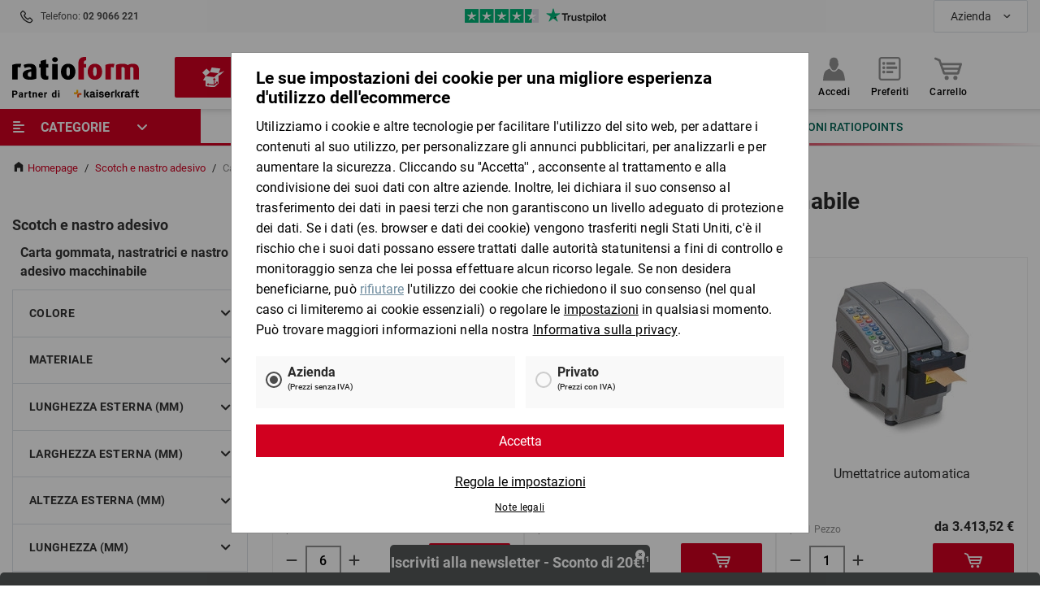

--- FILE ---
content_type: text/html; charset=UTF-8
request_url: https://www.ratioform.it/Scotch-e-nastro-adesivo/Carta-gommata-nastratrici-e-nastro-adesivo-macchinabile/
body_size: 46499
content:
 
    <!doctype html>
    <html lang="it">
    <head>
        
                    <meta charset="UTF-8">
            <meta name="viewport" content="width=device-width, initial-scale=1.0">
            <meta name="description" content="Acquista Online Carta gommata adesiva, nastratrici e nastro macchinabile. Sconti fino al 50%✔️ Consegna in 24/48h.">
            
                                                                                                                                        
                <meta property="og:title" content="Vendita Imballaggi Industriali | Packaging Personalizzato">
                                    <meta property="og:description" content="Acquista Online Carta gommata adesiva, nastratrici e nastro macchinabile. Sconti fino al 50%✔️ Consegna in 24/48h.">
                                <meta property="og:type" content="website">
                <meta property="og:url" content="https://www.ratioform.it/Scotch-e-nastro-adesivo/Carta-gommata-nastratrici-e-nastro-adesivo-macchinabile/">
                                <meta property="og:site_name" content="RatioForm">
                <meta property="og:locale" content="it_IT">
                    
    <meta name="format-detection" content="telephone=no">


        
            
                                        <link rel="canonical" href="https://www.ratioform.it/Scotch-e-nastro-adesivo/Carta-gommata-nastratrici-e-nastro-adesivo-macchinabile/">
                <meta name="robots" content="index, follow">
                        
                        <link rel="alternate" hreflang="de-DE" href="https://www.ratioform.de/Verschlussmittel/Nass-Maschinenklebebaender-Automaten/"/>
                                <link rel="alternate" hreflang="de-AT" href="https://www.ratioform.at/Verschlussmittel/Nass-Maschinenklebebaender-Automaten/"/>
                                <link rel="alternate" hreflang="de-CH" href="https://www.ratioform.ch/Verschlussmittel/Nass-Maschinenklebebaender-Automaten/"/>
                                <link rel="alternate" hreflang="it-IT" href="https://www.ratioform.it/Scotch-e-nastro-adesivo/Carta-gommata-nastratrici-e-nastro-adesivo-macchinabile/"/>
                                <link rel="alternate" hreflang="es-ES" href="https://www.ratioform.es/Sistemas-de-cierre/Cintas-adhesivas-humedas-precintadoras-automaticas/"/>
                                <link rel="alternate" hreflang="fr-CH" href="https://www.ratioform.ch/Fermeture-et-adhesifs/Bandes-gommees-adhesifs-pour-machines-et-distributeurs/"/>
                     
                                                                                                                                                                                                                    
                                    <link href="https://tr.outbrain.com"  rel="preconnect" crossorigin>
                
                                                                                                                                                                                                                            
                                    <link href="https://config.a8.styla.com"  rel="preconnect" crossorigin>
                
                                                                                                                                                                                                                            
                                    <link href="https://engine.a8.styla.com"  rel="preconnect" crossorigin>
                
                                                                                                                                                                                                                            
                                    <link href="https://ws.sessioncam.com"  rel="preconnect" crossorigin>
                
                                                                                                                                                                                                                            
                                    <link href="https://embed.typeform.com"  rel="preconnect" crossorigin>
                
                                                                                                                                                                                                                            
                                    <link href="https://www.googletagmanager.com"  rel="preconnect" crossorigin>
                
                                                                                                                                                                                                                            
                                    <link href="https://ariane.abtasty.com"  rel="preconnect" crossorigin>
                
                        
                     
                                                                                                                                                                                                                    
                                    <script type="text/plain" src="https://try.abtasty.com/fdf4409408ee2991192c23c7bd3a79b5.js"  data-usercentrics="AB Tasty"></script>
                
                                
         
                                                                                                                                                                                                                    
                                                            <script type="text/javascript" src="https://kit.fontawesome.com/457d5e9976.js?v=1768712353" crossorigin="anonymous"></script>
                                    
                        
                     
                                                                                                                                                                
                                                            <script type="text/javascript" src="https://engine.styla.com/init.js" async></script>
                                    
                                
         
                                                                                                                                                                                                                                                                                                                                                                                                                                                                    
                                                            <script type="text/javascript" src="/uc/it/build.js" id="cookieboxUC" ucId="Hdva2oCgr" config="/uc/it/config/ucConfig.json"></script>
                                    
                        
                <script type="text/javascript" data-usercentrics="Google Tag Manager">
    window.dataLayer = window.dataLayer || [];
    var list = [{"event":"ratioform.init","page":{"PageType":"product.category.main"},"visitor":{"country":"it","visitorType":"external","customerType":"B2B","salesChannel":"webshop","language":"it","shopLanguage":"it-it","currency":"EUR","userId":null,"customerNumber":null,"sge":"RF"},"isLoggedIn":false,"session":{"cart":{"products":[]},"checkout":[]}}];
    list.forEach(function(event) {window.dataLayer.push(event)})
</script>

        <!-- Google Tag Manager -->
<script>
                    
    (function (w, d, s, l, i) {
        w[l] = w[l] || [];
        w[l].push({
            'gtm.start':
                new Date().getTime(), event: 'gtm.js'
        });
        var f = d.getElementsByTagName(s)[0],
            j = d.createElement(s), dl = l != 'dataLayer' ? '&l=' + l : '';
        j.type='text/plain';
        j.async = true;
        j.src =
            'https://t.ratioform.it/gtm.js?id=' + i + dl;
                    j.dataset.usercentrics="Google Tag Manager";
                f.parentNode.insertBefore(j, f);
    })(window, document, 'script', 'dataLayer', 'GTM-PVXK489');
</script>
<!-- End Google Tag Manager -->


                    <link rel="preload" href="/assets/0167d65dad93b3015f0d/css/yves_default.app.css" as="style">
            <link rel="stylesheet" href="/assets/0167d65dad93b3015f0d/css/yves_default.app.css">
        
                    <link rel="icon" type="image/png" href="/assets/images/ratioform_favicon48x48.png"/>
        
                    <script src="/assets/0167d65dad93b3015f0d/js/yves_default.runtime.js" defer></script>
        
        <title>Carta gommata, nastratrici, nastro macchinabile  | ratioform</title>
    </head>
    <body class="js-page-layout-main__side-drawer-container" data-qa="page" >

    <!-- Google Tag Manager (noscript) -->
<noscript><iframe src="https://t.ratioform.it/ns.html?id=GTM-PVXK489"
                  height="0" width="0" style="display:none;visibility:hidden"></iframe></noscript>
<!-- End Google Tag Manager (noscript) -->


            
    <typeform-tab class="custom-element typeform-tab"

        data-qa="component typeform-tab">    <div id="typeform" class="is-hidden" style="position:fixed;top:calc(50% - 250px);right:0;transition:width 300ms ease-out;width:0;z-index: 99999999999;">
        <a class="typeform-share button" href="https://form.typeform.com/to/z93KQjnK" data-mode="side_panel"
           style="box-sizing:border-box;position:absolute;top:300px;width:150px;height:48px;padding:0 20px;margin:0;cursor:pointer;background:#D10021;border-radius:4px 4px 0px 0px;box-shadow:0px 2px 12px rgba(0, 0, 0, 0.06), 0px 2px 4px rgba(0, 0, 0, 0.08);display:flex;align-items:center;justify-content:flex-start;transform:rotate(-90deg);transform-origin:bottom left;color:white;text-decoration:none;"
           data-submit-close-delay="3" data-width="320" data-height="500" target="_blank">
            <span class="icon"
                  style="width:32px;position:relative;text-align:center;transform:rotate(90deg) scale(0.85);left:-8px;">
                <svg width='24' height='24' viewBox='0 0 24 24' fill='none' xmlns='http://www.w3.org/2000/svg'
                     style="margin-top:10px;">
                    <path d='M21 0H0V9L10.5743 24V16.5H21C22.6567 16.5 24 15.1567 24 13.5V3C24 1.34325 22.6567 0 21 0ZM7.5 9.75C6.672 9.75 6 9.07875 6 8.25C6 7.42125 6.672 6.75 7.5 6.75C8.328 6.75 9 7.42125 9 8.25C9 9.07875 8.328 9.75 7.5 9.75ZM12.75 9.75C11.922 9.75 11.25 9.07875 11.25 8.25C11.25 7.42125 11.922 6.75 12.75 6.75C13.578 6.75 14.25 7.42125 14.25 8.25C14.25 9.07875 13.578 9.75 12.75 9.75ZM18 9.75C17.172 9.75 16.5 9.07875 16.5 8.25C16.5 7.42125 17.172 6.75 18 6.75C18.828 6.75 19.5 7.42125 19.5 8.25C19.5 9.07875 18.828 9.75 18 9.75Z'
                          fill='white'/>
                </svg>
            </span>
            <span style="text-decoration:none;font-size:18px;font-family:Helvetica,Arial,sans-serif;white-space:nowrap;overflow:hidden;text-overflow:ellipsis;width:100%;text-align:center;-webkit-font-smoothing:antialiased;-moz-osx-font-smoothing:grayscale;">
                Feedback
            </span>
        </a>
    </div>

    <script>
                                    
        (function () {
            var qs, js, q, s, d = document, gi = d.getElementById, ce = d.createElement, gt = d.getElementsByTagName,
                id = "typef_orm_share", b = "https://embed.typeform.com/";
            if (!gi.call(d, id)) {
                js = ce.call(d, "script");
                js.type='text/plain';
                                    js.dataset.usercentrics="Typeform";
                                js.id = id;
                js.src = b + "embed.js";
                q = gt.call(d, "script")[0];
                q.parentNode.insertBefore(js, q)
            }
        })();
    </script>
</typeform-tab>

            
    <div class="sample-message">
        
    <flash-message class="custom-element flash-message flash-message--ajax-error"

        data-qa="component flash-message" timeout=''>    <div class="flash-message__message container grid">
        <div class="col flash-message__content">
                        <div class="flash-message__text" id="sample-order-error" data-message="" data-type="ajax-error">
                
            </div>
            <i class="fal fa-times-circle close-flash-message"></i>
        </div>
    </div>
</flash-message>
    </div>
            <div class="page-layout">
         
    
                    
    <side-drawer class="custom-element side-drawer"

        data-qa="component side-drawer" trigger-selector='js-show-side-drawer' container-selector='js-page-layout-main__side-drawer-container' locked-body-selector='is-locked-tablet' data-gtm-datalayer-payload-close='{&quot;event&quot;:&quot;gaEvent_Main_Navigation&quot;,&quot;eventCategory&quot;:&quot;Main_Navigation&quot;,&quot;eventAction&quot;:&quot;Close&quot;,&quot;eventLabel&quot;:&quot;Horizontal&quot;,&quot;1st_level_navigation&quot;:&quot;Categorie&quot;,&quot;2nd_level_navigation&quot;:&quot;&quot;,&quot;3rd_level_navigation&quot;:&quot;&quot;,&quot;4th_level_navigation&quot;:&quot;&quot;,&quot;5th_level_navigation&quot;:&quot;&quot;}'>    <div class="side-drawer__overlay js-show-side-drawer"></div>

    <aside class="side-drawer__drawer">
                    <button class="side-drawer__close js-show-side-drawer">
                
    <svg class="icon"

        data-qa="component icon">    <use xlink:href="#cross"></use>

            
    <svg class="icon-sprite icon-svg"

        data-qa="component icon-sprite"    
    xmlns="http://www.w3.org/2000/svg"
    style="height: 0; position: absolute;"
>    <symbol id="cross" viewBox="0 0 10 10"><title id="cross-title">cross</title><path d="M2.172 9.243L.757 7.828 3.586 5 .757 2.172 2.172.757 5 3.586 7.828.757l1.415 1.415L6.414 5l2.829 2.828-1.415 1.415L5 6.414z"></path></symbol></svg>
    </svg>
            </button>
        
                    <div class="grid grid--gap-smaller side-drawer__navigation-top">
                                    <div class="col col--expand">
                                                    <a href="https://www.ratioform.it/login/"
                               class="button button--tight button--expand side-drawer__login">Accedi</a>
                                            </div>
                            </div>
        
        <div class="side-drawer__holder">
                            <div class="side-drawer__navigation">

                    
                                            <!-- CMS_BLOCK_PLACEHOLDER : "content" -->

    
                                                                 
    <div>
        
    <main-menu-mobile class="custom-element main-menu-mobile"

        data-qa="component main-menu-mobile">            
    <gtm-tracker class="custom-element gtm-tracker"

        data-qa="component gtm-tracker" target-selector='[data-gtm-tracker-payload]' target-event='click' payload='{&quot;event&quot;:&quot;gaEvent_Main_Navigation&quot;,&quot;eventCategory&quot;:&quot;Main_Navigation&quot;,&quot;eventAction&quot;:&quot;Navigate&quot;,&quot;eventLabel&quot;:&quot;Productarea&quot;,&quot;2nd_level_navigation&quot;:&quot;&quot;,&quot;3rd_level_navigation&quot;:&quot;&quot;,&quot;4th_level_navigation&quot;:&quot;&quot;,&quot;5th_level_navigation&quot;:&quot;&quot;}' context=''></gtm-tracker>
    
    <ul>
                    
    <li class="main-menu-mobile-item-title"

        data-qa="component main-menu-mobile-item-title">    Prodotti
    
    <svg class="icon icon--line main-menu-mobile-item-title__line"

        data-qa="component icon">    <use xlink:href="#line"></use>

            
    <svg class="icon-sprite icon-svg"

        data-qa="component icon-sprite"    
    xmlns="http://www.w3.org/2000/svg"
    style="height: 0; position: absolute;"
>    <symbol id="line" viewBox="0 0 50 2"><title id="line">Line</title><g><rect x="0.5" y="0.5" class="st0" width="49" height="1"></rect><polygon class="st0" points="50,0 0,0 0,2 50,2 	"></polygon></g></symbol></svg>
    </svg>
</li>
        
                                            
                                                
                                                
                                                
                                                
                                                
                                                
                                                
                                                
                                                
                                                
                                                
                                                
                                                
                <li class="    main-menu-mobile-node main-menu-mobile-node--primary
"

        data-qa="component main-menu-mobile-node" data-gtm-tracker-payload='{&quot;eventLabel&quot;:&quot;Productarea&quot;,&quot;1st_level_navigation&quot;:&quot;Imballaggi&quot;,&quot;eventAction&quot;:&quot;Open&quot;}'>                    <a class="main-menu-mobile-node__content main-menu-mobile-node__content--primary" href="/Imballaggi/">
                                    <img class="main-menu-mobile-node__icon" src="https://s3.eu-central-1.amazonaws.com/ratioform-spryker-stage-images/navigation-icons/new/pictogram_verpackungen.png" />
                    
        <span class="main-menu-mobile-node__text main-menu-mobile-node__text--primary" data-cat="Imballaggi">
            Imballaggi
         </span>

                    <i class="main-menu-mobile-node__icon-next">
            
    <svg class="icon icon--small icon--caret-right"

        data-qa="component icon">    <use xlink:href="#caret-down"></use>

            
    <svg class="icon-sprite icon-svg"

        data-qa="component icon-sprite"    
    xmlns="http://www.w3.org/2000/svg"
    style="height: 0; position: absolute;"
>    <symbol id="caret-down" viewBox="0 0 7 4"><title id="caret-down-title">Arrow down</title><path stroke="none" stroke-width="1" fill-rule="evenodd" transform="translate(-54.000000, 0.000000)"
                      d="M59.5347362,0.185211033 L57.3058987,2.41404849 L55.0764308,0.18489578 C54.8302183,-0.0616319267 54.4311082,-0.0616319267 54.1848958,0.18489578 C53.9383681,0.431108234 53.9383681,0.829903054 54.1848958,1.07643076 L56.859816,3.75135096 C57.1060284,3.99756341 57.5048233,3.99787866 57.751351,3.75166621 L60.4262712,1.07674601 C60.6724836,0.830218307 60.6724836,0.431423487 60.4262712,0.18489578 C60.1800587,-0.0613166739 59.7809486,-0.0610014211 59.5347362,0.185211033"></path></symbol></svg>
    </svg>
        </i>
    
    </a>
    

            <ul class="main-menu-mobile-node__list">
                            
    <li class="main-menu-mobile-item-back"

        data-qa="component main-menu-mobile-item-back" data-gtm-tracker-payload='{&quot;eventLabel&quot;:&quot;Productarea&quot;,&quot;1st_level_navigation&quot;:&quot;Imballaggi&quot;,&quot;eventAction&quot;:&quot;Back&quot;}'><span class="main-menu-mobile-item-back__text">
        al menu principale
    </span>
    
    <svg class="icon icon--caret-left"

        data-qa="component icon">    <use xlink:href="#caret-down"></use>

            
    <svg class="icon-sprite icon-svg"

        data-qa="component icon-sprite"    
    xmlns="http://www.w3.org/2000/svg"
    style="height: 0; position: absolute;"
>    <symbol id="caret-down" viewBox="0 0 7 4"><title id="caret-down-title">Arrow down</title><path stroke="none" stroke-width="1" fill-rule="evenodd" transform="translate(-54.000000, 0.000000)"
                      d="M59.5347362,0.185211033 L57.3058987,2.41404849 L55.0764308,0.18489578 C54.8302183,-0.0616319267 54.4311082,-0.0616319267 54.1848958,0.18489578 C53.9383681,0.431108234 53.9383681,0.829903054 54.1848958,1.07643076 L56.859816,3.75135096 C57.1060284,3.99756341 57.5048233,3.99787866 57.751351,3.75166621 L60.4262712,1.07674601 C60.6724836,0.830218307 60.6724836,0.431423487 60.4262712,0.18489578 C60.1800587,-0.0613166739 59.7809486,-0.0610014211 59.5347362,0.185211033"></path></symbol></svg>
    </svg>
</li>

                
    <li class="main-menu-mobile-top-category"

        data-qa="component main-menu-mobile-top-category"><a class="main-menu-mobile-top-category__link" href="https://www.ratioform.it/Imballaggi/" data-url="https://www.ratioform.it/Imballaggi/">
       Imballaggi
    </a></li>
            
                                            
                <li class="    main-menu-mobile-node main-menu-mobile-node--secondary main-menu-mobile-node--expanded-submenu
"

        data-qa="component main-menu-mobile-node" data-gtm-tracker-payload='{&quot;eventLabel&quot;:&quot;Productarea&quot;,&quot;1st_level_navigation&quot;:&quot;Imballaggi&quot;,&quot;2nd_level_navigation&quot;:&quot;Scatole di cartone&quot;}'>                    <a class="main-menu-mobile-node__content main-menu-mobile-node__content--secondary main-menu-mobile-node__content--expanded-submenu" href="/Imballaggi/Scatole-di-cartone/">
        
        <span class="main-menu-mobile-node__text main-menu-mobile-node__text--secondary main-menu-mobile-node__text--expanded-submenu" data-cat="Scatole%20di%20cartone">
            Scatole di cartone
         </span>

            
    </a>
    

            <ul class="main-menu-mobile-node__list">
            
                                            
                <li class="    main-menu-mobile-node main-menu-mobile-node--secondary
"

        data-qa="component main-menu-mobile-node" data-gtm-tracker-payload='{&quot;eventLabel&quot;:&quot;Productarea&quot;,&quot;1st_level_navigation&quot;:&quot;Imballaggi&quot;,&quot;2nd_level_navigation&quot;:&quot;Scatole di cartone&quot;,&quot;3rd_level_navigation&quot;:&quot;Scatole americane&quot;}'>                    <a class="main-menu-mobile-node__content main-menu-mobile-node__content--secondary" href="/Imballaggi/Scatole-di-cartone/Scatole-americane/">
        
        <span class="main-menu-mobile-node__text main-menu-mobile-node__text--secondary" data-cat="Scatole%20americane">
            Scatole americane
         </span>

            
    </a>
    

    </li>

                                                
                <li class="    main-menu-mobile-node main-menu-mobile-node--secondary
"

        data-qa="component main-menu-mobile-node" data-gtm-tracker-payload='{&quot;eventLabel&quot;:&quot;Productarea&quot;,&quot;1st_level_navigation&quot;:&quot;Imballaggi&quot;,&quot;2nd_level_navigation&quot;:&quot;Scatole di cartone&quot;,&quot;3rd_level_navigation&quot;:&quot;Scatole piatte, quadrate, lunghe&quot;}'>                    <a class="main-menu-mobile-node__content main-menu-mobile-node__content--secondary" href="/Imballaggi/Scatole-di-cartone/Scatole-piatte-quadrate-lunghe/">
        
        <span class="main-menu-mobile-node__text main-menu-mobile-node__text--secondary" data-cat="Scatole%20piatte%2C%20quadrate%2C%20lunghe">
            Scatole piatte, quadrate, lunghe
         </span>

            
    </a>
    

    </li>

                                                
                <li class="    main-menu-mobile-node main-menu-mobile-node--secondary
"

        data-qa="component main-menu-mobile-node" data-gtm-tracker-payload='{&quot;eventLabel&quot;:&quot;Productarea&quot;,&quot;1st_level_navigation&quot;:&quot;Imballaggi&quot;,&quot;2nd_level_navigation&quot;:&quot;Scatole di cartone&quot;,&quot;3rd_level_navigation&quot;:&quot;Scatole cartone con coperchio&quot;}'>                    <a class="main-menu-mobile-node__content main-menu-mobile-node__content--secondary" href="/Imballaggi/Scatole-di-cartone/Scatole-cartone-con-coperchio/">
        
        <span class="main-menu-mobile-node__text main-menu-mobile-node__text--secondary" data-cat="Scatole%20cartone%20con%20coperchio">
            Scatole cartone con coperchio
         </span>

            
    </a>
    

    </li>

                                                
                <li class="    main-menu-mobile-node main-menu-mobile-node--secondary
"

        data-qa="component main-menu-mobile-node" data-gtm-tracker-payload='{&quot;eventLabel&quot;:&quot;Productarea&quot;,&quot;1st_level_navigation&quot;:&quot;Imballaggi&quot;,&quot;2nd_level_navigation&quot;:&quot;Scatole di cartone&quot;,&quot;3rd_level_navigation&quot;:&quot;Scatole automontanti&quot;}'>                    <a class="main-menu-mobile-node__content main-menu-mobile-node__content--secondary" href="/Imballaggi/Scatole-di-cartone/Scatole-automontanti/">
        
        <span class="main-menu-mobile-node__text main-menu-mobile-node__text--secondary" data-cat="Scatole%20automontanti">
            Scatole automontanti
         </span>

            
    </a>
    

    </li>

                                                
                <li class="    main-menu-mobile-node main-menu-mobile-node--secondary
"

        data-qa="component main-menu-mobile-node" data-gtm-tracker-payload='{&quot;eventLabel&quot;:&quot;Productarea&quot;,&quot;1st_level_navigation&quot;:&quot;Imballaggi&quot;,&quot;2nd_level_navigation&quot;:&quot;Scatole di cartone&quot;,&quot;3rd_level_navigation&quot;:&quot;Imballaggi e scatole alimentari, contenitori isotermici&quot;}'>                    <a class="main-menu-mobile-node__content main-menu-mobile-node__content--secondary" href="/Imballaggi/Scatole-di-cartone/Imballaggi-e-scatole-alimentari-contenitori-isotermici/">
        
        <span class="main-menu-mobile-node__text main-menu-mobile-node__text--secondary" data-cat="Imballaggi%20e%20scatole%20alimentari%2C%20contenitori%20isotermici">
            Imballaggi e scatole alimentari, contenitori isotermici
         </span>

            
    </a>
    

    </li>

                                                
                <li class="    main-menu-mobile-node main-menu-mobile-node--secondary
"

        data-qa="component main-menu-mobile-node" data-gtm-tracker-payload='{&quot;eventLabel&quot;:&quot;Productarea&quot;,&quot;1st_level_navigation&quot;:&quot;Imballaggi&quot;,&quot;2nd_level_navigation&quot;:&quot;Scatole di cartone&quot;,&quot;3rd_level_navigation&quot;:&quot;Scatole per bottiglie&quot;}'>                    <a class="main-menu-mobile-node__content main-menu-mobile-node__content--secondary" href="/Imballaggi/Scatole-di-cartone/Scatole-per-bottiglie/">
        
        <span class="main-menu-mobile-node__text main-menu-mobile-node__text--secondary" data-cat="Scatole%20per%20bottiglie">
            Scatole per bottiglie
         </span>

            
    </a>
    

    </li>

                                                
                <li class="    main-menu-mobile-node main-menu-mobile-node--secondary
"

        data-qa="component main-menu-mobile-node" data-gtm-tracker-payload='{&quot;eventLabel&quot;:&quot;Productarea&quot;,&quot;1st_level_navigation&quot;:&quot;Imballaggi&quot;,&quot;2nd_level_navigation&quot;:&quot;Scatole di cartone&quot;,&quot;3rd_level_navigation&quot;:&quot;Scatole per trasloco, imballi speciali e cassette frutta&quot;}'>                    <a class="main-menu-mobile-node__content main-menu-mobile-node__content--secondary" href="/Imballaggi/Scatole-di-cartone/Scatole-per-trasloco-imballi-speciali-e-cassette-frutta/">
        
        <span class="main-menu-mobile-node__text main-menu-mobile-node__text--secondary" data-cat="Scatole%20per%20trasloco%2C%20imballi%20speciali%20e%20cassette%20frutta">
            Scatole per trasloco, imballi speciali e cassette frutta
         </span>

            
    </a>
    

    </li>

                                                
                <li class="    main-menu-mobile-node main-menu-mobile-node--secondary
"

        data-qa="component main-menu-mobile-node" data-gtm-tracker-payload='{&quot;eventLabel&quot;:&quot;Productarea&quot;,&quot;1st_level_navigation&quot;:&quot;Imballaggi&quot;,&quot;2nd_level_navigation&quot;:&quot;Scatole di cartone&quot;,&quot;3rd_level_navigation&quot;:&quot;Casse pallet&quot;}'>                    <a class="main-menu-mobile-node__content main-menu-mobile-node__content--secondary" href="/Imballaggi/Scatole-di-cartone/Casse-pallet/">
        
        <span class="main-menu-mobile-node__text main-menu-mobile-node__text--secondary" data-cat="Casse%20pallet">
            Casse pallet
         </span>

            
    </a>
    

    </li>

                        </ul>
    </li>

                                                
                <li class="    main-menu-mobile-node main-menu-mobile-node--secondary main-menu-mobile-node--expanded-submenu
"

        data-qa="component main-menu-mobile-node" data-gtm-tracker-payload='{&quot;eventLabel&quot;:&quot;Productarea&quot;,&quot;1st_level_navigation&quot;:&quot;Imballaggi&quot;,&quot;2nd_level_navigation&quot;:&quot;Imballaggi per spedizioni&quot;}'>                    <a class="main-menu-mobile-node__content main-menu-mobile-node__content--secondary main-menu-mobile-node__content--expanded-submenu" href="/Imballaggi/Imballaggi-per-spedizioni/">
        
        <span class="main-menu-mobile-node__text main-menu-mobile-node__text--secondary main-menu-mobile-node__text--expanded-submenu" data-cat="Imballaggi%20per%20spedizioni">
            Imballaggi per spedizioni
         </span>

            
    </a>
    

            <ul class="main-menu-mobile-node__list">
            
                                            
                <li class="    main-menu-mobile-node main-menu-mobile-node--secondary
"

        data-qa="component main-menu-mobile-node" data-gtm-tracker-payload='{&quot;eventLabel&quot;:&quot;Productarea&quot;,&quot;1st_level_navigation&quot;:&quot;Imballaggi&quot;,&quot;2nd_level_navigation&quot;:&quot;Imballaggi per spedizioni&quot;,&quot;3rd_level_navigation&quot;:&quot;Buste per spedizioni e per lettere&quot;}'>                    <a class="main-menu-mobile-node__content main-menu-mobile-node__content--secondary" href="/Imballaggi/Imballaggi-per-spedizioni/Buste-per-spedizioni-e-per-lettere/">
        
        <span class="main-menu-mobile-node__text main-menu-mobile-node__text--secondary" data-cat="Buste%20per%20spedizioni%20e%20per%20lettere">
            Buste per spedizioni e per lettere
         </span>

            
    </a>
    

    </li>

                                                
                <li class="    main-menu-mobile-node main-menu-mobile-node--secondary
"

        data-qa="component main-menu-mobile-node" data-gtm-tracker-payload='{&quot;eventLabel&quot;:&quot;Productarea&quot;,&quot;1st_level_navigation&quot;:&quot;Imballaggi&quot;,&quot;2nd_level_navigation&quot;:&quot;Imballaggi per spedizioni&quot;,&quot;3rd_level_navigation&quot;:&quot;Scatole e-commerce&quot;}'>                    <a class="main-menu-mobile-node__content main-menu-mobile-node__content--secondary" href="/Imballaggi/Imballaggi-per-spedizioni/Scatole-e-commerce/">
        
        <span class="main-menu-mobile-node__text main-menu-mobile-node__text--secondary" data-cat="Scatole%20e-commerce">
            Scatole e-commerce
         </span>

            
    </a>
    

    </li>

                                                
                <li class="    main-menu-mobile-node main-menu-mobile-node--secondary
"

        data-qa="component main-menu-mobile-node" data-gtm-tracker-payload='{&quot;eventLabel&quot;:&quot;Productarea&quot;,&quot;1st_level_navigation&quot;:&quot;Imballaggi&quot;,&quot;2nd_level_navigation&quot;:&quot;Imballaggi per spedizioni&quot;,&quot;3rd_level_navigation&quot;:&quot;Tubi in cartone per spedizioni&quot;}'>                    <a class="main-menu-mobile-node__content main-menu-mobile-node__content--secondary" href="/Imballaggi/Imballaggi-per-spedizioni/Tubi-in-cartone-per-spedizioni/">
        
        <span class="main-menu-mobile-node__text main-menu-mobile-node__text--secondary" data-cat="Tubi%20in%20cartone%20per%20spedizioni">
            Tubi in cartone per spedizioni
         </span>

            
    </a>
    

    </li>

                                                
                <li class="    main-menu-mobile-node main-menu-mobile-node--secondary
"

        data-qa="component main-menu-mobile-node" data-gtm-tracker-payload='{&quot;eventLabel&quot;:&quot;Productarea&quot;,&quot;1st_level_navigation&quot;:&quot;Imballaggi&quot;,&quot;2nd_level_navigation&quot;:&quot;Imballaggi per spedizioni&quot;,&quot;3rd_level_navigation&quot;:&quot;Buste per spedire documenti&quot;}'>                    <a class="main-menu-mobile-node__content main-menu-mobile-node__content--secondary" href="/Imballaggi/Imballaggi-per-spedizioni/Buste-per-spedire-documenti/">
        
        <span class="main-menu-mobile-node__text main-menu-mobile-node__text--secondary" data-cat="Buste%20per%20spedire%20documenti">
            Buste per spedire documenti
         </span>

            
    </a>
    

    </li>

                                                
                <li class="    main-menu-mobile-node main-menu-mobile-node--secondary
"

        data-qa="component main-menu-mobile-node" data-gtm-tracker-payload='{&quot;eventLabel&quot;:&quot;Productarea&quot;,&quot;1st_level_navigation&quot;:&quot;Imballaggi&quot;,&quot;2nd_level_navigation&quot;:&quot;Imballaggi per spedizioni&quot;,&quot;3rd_level_navigation&quot;:&quot;Scatole per spedizioni e imbottite&quot;}'>                    <a class="main-menu-mobile-node__content main-menu-mobile-node__content--secondary" href="/Imballaggi/Imballaggi-per-spedizioni/Scatole-per-spedizioni-e-imbottite/">
        
        <span class="main-menu-mobile-node__text main-menu-mobile-node__text--secondary" data-cat="Scatole%20per%20spedizioni%20e%20imbottite">
            Scatole per spedizioni e imbottite
         </span>

            
    </a>
    

    </li>

                        </ul>
    </li>

                                                
                <li class="    main-menu-mobile-node main-menu-mobile-node--secondary main-menu-mobile-node--expanded-submenu
"

        data-qa="component main-menu-mobile-node" data-gtm-tracker-payload='{&quot;eventLabel&quot;:&quot;Productarea&quot;,&quot;1st_level_navigation&quot;:&quot;Imballaggi&quot;,&quot;2nd_level_navigation&quot;:&quot;Confezioni regalo&quot;}'>                    <a class="main-menu-mobile-node__content main-menu-mobile-node__content--secondary main-menu-mobile-node__content--expanded-submenu" href="/Imballaggi/Confezioni-regalo/">
        
        <span class="main-menu-mobile-node__text main-menu-mobile-node__text--secondary main-menu-mobile-node__text--expanded-submenu" data-cat="Confezioni%20regalo">
            Confezioni regalo
         </span>

            
    </a>
    

            <ul class="main-menu-mobile-node__list">
            
                                            
                <li class="    main-menu-mobile-node main-menu-mobile-node--secondary
"

        data-qa="component main-menu-mobile-node" data-gtm-tracker-payload='{&quot;eventLabel&quot;:&quot;Productarea&quot;,&quot;1st_level_navigation&quot;:&quot;Imballaggi&quot;,&quot;2nd_level_navigation&quot;:&quot;Confezioni regalo&quot;,&quot;3rd_level_navigation&quot;:&quot;Scatole regalo&quot;}'>                    <a class="main-menu-mobile-node__content main-menu-mobile-node__content--secondary" href="/Imballaggi/Confezioni-regalo/Scatole-regalo/">
        
        <span class="main-menu-mobile-node__text main-menu-mobile-node__text--secondary" data-cat="Scatole%20regalo">
            Scatole regalo
         </span>

            
    </a>
    

    </li>

                                                
                <li class="    main-menu-mobile-node main-menu-mobile-node--secondary
"

        data-qa="component main-menu-mobile-node" data-gtm-tracker-payload='{&quot;eventLabel&quot;:&quot;Productarea&quot;,&quot;1st_level_navigation&quot;:&quot;Imballaggi&quot;,&quot;2nd_level_navigation&quot;:&quot;Confezioni regalo&quot;,&quot;3rd_level_navigation&quot;:&quot;Carta regalo, SizzlePak&quot;}'>                    <a class="main-menu-mobile-node__content main-menu-mobile-node__content--secondary" href="/Imballaggi/Confezioni-regalo/Carta-regalo-SizzlePak/">
        
        <span class="main-menu-mobile-node__text main-menu-mobile-node__text--secondary" data-cat="Carta%20regalo%2C%20SizzlePak">
            Carta regalo, SizzlePak
         </span>

            
    </a>
    

    </li>

                                                
                <li class="    main-menu-mobile-node main-menu-mobile-node--secondary
"

        data-qa="component main-menu-mobile-node" data-gtm-tracker-payload='{&quot;eventLabel&quot;:&quot;Productarea&quot;,&quot;1st_level_navigation&quot;:&quot;Imballaggi&quot;,&quot;2nd_level_navigation&quot;:&quot;Confezioni regalo&quot;,&quot;3rd_level_navigation&quot;:&quot;Buste e sacchetti regalo&quot;}'>                    <a class="main-menu-mobile-node__content main-menu-mobile-node__content--secondary" href="/Imballaggi/Confezioni-regalo/Buste-e-sacchetti-regalo/">
        
        <span class="main-menu-mobile-node__text main-menu-mobile-node__text--secondary" data-cat="Buste%20e%20sacchetti%20regalo">
            Buste e sacchetti regalo
         </span>

            
    </a>
    

    </li>

                                                
                <li class="    main-menu-mobile-node main-menu-mobile-node--secondary
"

        data-qa="component main-menu-mobile-node" data-gtm-tracker-payload='{&quot;eventLabel&quot;:&quot;Productarea&quot;,&quot;1st_level_navigation&quot;:&quot;Imballaggi&quot;,&quot;2nd_level_navigation&quot;:&quot;Confezioni regalo&quot;,&quot;3rd_level_navigation&quot;:&quot;Nastri regalo, Carte&quot;}'>                    <a class="main-menu-mobile-node__content main-menu-mobile-node__content--secondary" href="/Imballaggi/Confezioni-regalo/Nastri-regalo-Carte/">
        
        <span class="main-menu-mobile-node__text main-menu-mobile-node__text--secondary" data-cat="Nastri%20regalo%2C%20Carte">
            Nastri regalo, Carte
         </span>

            
    </a>
    

    </li>

                                                
                <li class="    main-menu-mobile-node main-menu-mobile-node--secondary
"

        data-qa="component main-menu-mobile-node" data-gtm-tracker-payload='{&quot;eventLabel&quot;:&quot;Productarea&quot;,&quot;1st_level_navigation&quot;:&quot;Imballaggi&quot;,&quot;2nd_level_navigation&quot;:&quot;Confezioni regalo&quot;,&quot;3rd_level_navigation&quot;:&quot;Cesti per confezioni regalo&quot;}'>                    <a class="main-menu-mobile-node__content main-menu-mobile-node__content--secondary" href="/Imballaggi/Confezioni-regalo/Cesti-per-confezioni-regalo/">
        
        <span class="main-menu-mobile-node__text main-menu-mobile-node__text--secondary" data-cat="Cesti%20per%20confezioni%20regalo">
            Cesti per confezioni regalo
         </span>

            
    </a>
    

    </li>

                        </ul>
    </li>

                                                
                <li class="    main-menu-mobile-node main-menu-mobile-node--secondary main-menu-mobile-node--expanded-submenu
"

        data-qa="component main-menu-mobile-node" data-gtm-tracker-payload='{&quot;eventLabel&quot;:&quot;Productarea&quot;,&quot;1st_level_navigation&quot;:&quot;Imballaggi&quot;,&quot;2nd_level_navigation&quot;:&quot;Sacchetti, buste shopper&quot;}'>                    <a class="main-menu-mobile-node__content main-menu-mobile-node__content--secondary main-menu-mobile-node__content--expanded-submenu" href="/Imballaggi/Sacchetti-buste-shopper/">
        
        <span class="main-menu-mobile-node__text main-menu-mobile-node__text--secondary main-menu-mobile-node__text--expanded-submenu" data-cat="Sacchetti%2C%20buste%20shopper">
            Sacchetti, buste shopper
         </span>

            
    </a>
    

            <ul class="main-menu-mobile-node__list">
            
                                            
                <li class="    main-menu-mobile-node main-menu-mobile-node--secondary
"

        data-qa="component main-menu-mobile-node" data-gtm-tracker-payload='{&quot;eventLabel&quot;:&quot;Productarea&quot;,&quot;1st_level_navigation&quot;:&quot;Imballaggi&quot;,&quot;2nd_level_navigation&quot;:&quot;Sacchetti, buste shopper&quot;,&quot;3rd_level_navigation&quot;:&quot;Bustine trasparenti richiudibili&quot;}'>                    <a class="main-menu-mobile-node__content main-menu-mobile-node__content--secondary" href="/Imballaggi/Sacchetti-buste-shopper/Bustine-trasparenti-richiudibili/">
        
        <span class="main-menu-mobile-node__text main-menu-mobile-node__text--secondary" data-cat="Bustine%20trasparenti%20richiudibili">
            Bustine trasparenti richiudibili
         </span>

            
    </a>
    

    </li>

                                                
                <li class="    main-menu-mobile-node main-menu-mobile-node--secondary
"

        data-qa="component main-menu-mobile-node" data-gtm-tracker-payload='{&quot;eventLabel&quot;:&quot;Productarea&quot;,&quot;1st_level_navigation&quot;:&quot;Imballaggi&quot;,&quot;2nd_level_navigation&quot;:&quot;Sacchetti, buste shopper&quot;,&quot;3rd_level_navigation&quot;:&quot;Sacchetti in polietilene e nylon&quot;}'>                    <a class="main-menu-mobile-node__content main-menu-mobile-node__content--secondary" href="/Imballaggi/Sacchetti-buste-shopper/Sacchetti-in-polietilene-e-nylon/">
        
        <span class="main-menu-mobile-node__text main-menu-mobile-node__text--secondary" data-cat="Sacchetti%20in%20polietilene%20e%20nylon">
            Sacchetti in polietilene e nylon
         </span>

            
    </a>
    

    </li>

                                                
                <li class="    main-menu-mobile-node main-menu-mobile-node--secondary
"

        data-qa="component main-menu-mobile-node" data-gtm-tracker-payload='{&quot;eventLabel&quot;:&quot;Productarea&quot;,&quot;1st_level_navigation&quot;:&quot;Imballaggi&quot;,&quot;2nd_level_navigation&quot;:&quot;Sacchetti, buste shopper&quot;,&quot;3rd_level_navigation&quot;:&quot;Buste di carta, sacchetti e shopper&quot;}'>                    <a class="main-menu-mobile-node__content main-menu-mobile-node__content--secondary" href="/Imballaggi/Sacchetti-buste-shopper/Buste-di-carta-sacchetti-e-shopper/">
        
        <span class="main-menu-mobile-node__text main-menu-mobile-node__text--secondary" data-cat="Buste%20di%20carta%2C%20sacchetti%20e%20shopper">
            Buste di carta, sacchetti e shopper
         </span>

            
    </a>
    

    </li>

                                                
                <li class="    main-menu-mobile-node main-menu-mobile-node--secondary
"

        data-qa="component main-menu-mobile-node" data-gtm-tracker-payload='{&quot;eventLabel&quot;:&quot;Productarea&quot;,&quot;1st_level_navigation&quot;:&quot;Imballaggi&quot;,&quot;2nd_level_navigation&quot;:&quot;Sacchetti, buste shopper&quot;,&quot;3rd_level_navigation&quot;:&quot;Sacchetti a bolle d&#039;aria&quot;}'>                    <a class="main-menu-mobile-node__content main-menu-mobile-node__content--secondary" href="/Imballaggi/Sacchetti-buste-shopper/Sacchetti-a-bolle-d-aria/">
        
        <span class="main-menu-mobile-node__text main-menu-mobile-node__text--secondary" data-cat="Sacchetti%20a%20bolle%20d%27aria">
            Sacchetti a bolle d&#039;aria
         </span>

            
    </a>
    

    </li>

                                                
                <li class="    main-menu-mobile-node main-menu-mobile-node--secondary
"

        data-qa="component main-menu-mobile-node" data-gtm-tracker-payload='{&quot;eventLabel&quot;:&quot;Productarea&quot;,&quot;1st_level_navigation&quot;:&quot;Imballaggi&quot;,&quot;2nd_level_navigation&quot;:&quot;Sacchetti, buste shopper&quot;,&quot;3rd_level_navigation&quot;:&quot;Sacchetti con soffietto&quot;}'>                    <a class="main-menu-mobile-node__content main-menu-mobile-node__content--secondary" href="/Imballaggi/Sacchetti-buste-shopper/Sacchetti-con-soffietto/">
        
        <span class="main-menu-mobile-node__text main-menu-mobile-node__text--secondary" data-cat="Sacchetti%20con%20soffietto">
            Sacchetti con soffietto
         </span>

            
    </a>
    

    </li>

                                                
                <li class="    main-menu-mobile-node main-menu-mobile-node--secondary
"

        data-qa="component main-menu-mobile-node" data-gtm-tracker-payload='{&quot;eventLabel&quot;:&quot;Productarea&quot;,&quot;1st_level_navigation&quot;:&quot;Imballaggi&quot;,&quot;2nd_level_navigation&quot;:&quot;Sacchetti, buste shopper&quot;,&quot;3rd_level_navigation&quot;:&quot;Pellicola&quot;}'>                    <a class="main-menu-mobile-node__content main-menu-mobile-node__content--secondary" href="/Imballaggi/Sacchetti-buste-shopper/Pellicola/">
        
        <span class="main-menu-mobile-node__text main-menu-mobile-node__text--secondary" data-cat="Pellicola">
            Pellicola
         </span>

            
    </a>
    

    </li>

                                                
                <li class="    main-menu-mobile-node main-menu-mobile-node--secondary
"

        data-qa="component main-menu-mobile-node" data-gtm-tracker-payload='{&quot;eventLabel&quot;:&quot;Productarea&quot;,&quot;1st_level_navigation&quot;:&quot;Imballaggi&quot;,&quot;2nd_level_navigation&quot;:&quot;Sacchetti, buste shopper&quot;,&quot;3rd_level_navigation&quot;:&quot;Sacchetti per alimenti e buste termiche&quot;}'>                    <a class="main-menu-mobile-node__content main-menu-mobile-node__content--secondary" href="/Imballaggi/Sacchetti-buste-shopper/Sacchetti-per-alimenti-e-buste-termiche/">
        
        <span class="main-menu-mobile-node__text main-menu-mobile-node__text--secondary" data-cat="Sacchetti%20per%20alimenti%20e%20buste%20termiche">
            Sacchetti per alimenti e buste termiche
         </span>

            
    </a>
    

    </li>

                                                
                <li class="    main-menu-mobile-node main-menu-mobile-node--secondary
"

        data-qa="component main-menu-mobile-node" data-gtm-tracker-payload='{&quot;eventLabel&quot;:&quot;Productarea&quot;,&quot;1st_level_navigation&quot;:&quot;Imballaggi&quot;,&quot;2nd_level_navigation&quot;:&quot;Sacchetti, buste shopper&quot;,&quot;3rd_level_navigation&quot;:&quot;Sacchetti antistatici&quot;}'>                    <a class="main-menu-mobile-node__content main-menu-mobile-node__content--secondary" href="/Imballaggi/Sacchetti-buste-shopper/Sacchetti-antistatici/">
        
        <span class="main-menu-mobile-node__text main-menu-mobile-node__text--secondary" data-cat="Sacchetti%20antistatici">
            Sacchetti antistatici
         </span>

            
    </a>
    

    </li>

                        </ul>
    </li>

                        </ul>
    </li>

                                                
                <li class="    main-menu-mobile-node main-menu-mobile-node--primary
"

        data-qa="component main-menu-mobile-node" data-gtm-tracker-payload='{&quot;eventLabel&quot;:&quot;Productarea&quot;,&quot;1st_level_navigation&quot;:&quot;Materiale da imballaggio e imballaggi protettivi&quot;,&quot;eventAction&quot;:&quot;Open&quot;}'>                    <a class="main-menu-mobile-node__content main-menu-mobile-node__content--primary" href="/Materiale-da-imballaggio-e-imballaggi-protettivi/">
                                    <img class="main-menu-mobile-node__icon" src="https://s3.eu-central-1.amazonaws.com/ratioform-spryker-stage-images/navigation-icons/new/pictogram_fuellmaterial.png" />
                    
        <span class="main-menu-mobile-node__text main-menu-mobile-node__text--primary" data-cat="Materiale%20da%20imballaggio%20e%20imballaggi%20protettivi">
            Materiale da imballaggio e imballaggi protettivi
         </span>

                    <i class="main-menu-mobile-node__icon-next">
            
    <svg class="icon icon--small icon--caret-right"

        data-qa="component icon">    <use xlink:href="#caret-down"></use>

            
    <svg class="icon-sprite icon-svg"

        data-qa="component icon-sprite"    
    xmlns="http://www.w3.org/2000/svg"
    style="height: 0; position: absolute;"
>    <symbol id="caret-down" viewBox="0 0 7 4"><title id="caret-down-title">Arrow down</title><path stroke="none" stroke-width="1" fill-rule="evenodd" transform="translate(-54.000000, 0.000000)"
                      d="M59.5347362,0.185211033 L57.3058987,2.41404849 L55.0764308,0.18489578 C54.8302183,-0.0616319267 54.4311082,-0.0616319267 54.1848958,0.18489578 C53.9383681,0.431108234 53.9383681,0.829903054 54.1848958,1.07643076 L56.859816,3.75135096 C57.1060284,3.99756341 57.5048233,3.99787866 57.751351,3.75166621 L60.4262712,1.07674601 C60.6724836,0.830218307 60.6724836,0.431423487 60.4262712,0.18489578 C60.1800587,-0.0613166739 59.7809486,-0.0610014211 59.5347362,0.185211033"></path></symbol></svg>
    </svg>
        </i>
    
    </a>
    

            <ul class="main-menu-mobile-node__list">
                            
    <li class="main-menu-mobile-item-back"

        data-qa="component main-menu-mobile-item-back" data-gtm-tracker-payload='{&quot;eventLabel&quot;:&quot;Productarea&quot;,&quot;1st_level_navigation&quot;:&quot;Materiale da imballaggio e imballaggi protettivi&quot;,&quot;eventAction&quot;:&quot;Back&quot;}'><span class="main-menu-mobile-item-back__text">
        al menu principale
    </span>
    
    <svg class="icon icon--caret-left"

        data-qa="component icon">    <use xlink:href="#caret-down"></use>

            
    <svg class="icon-sprite icon-svg"

        data-qa="component icon-sprite"    
    xmlns="http://www.w3.org/2000/svg"
    style="height: 0; position: absolute;"
>    <symbol id="caret-down" viewBox="0 0 7 4"><title id="caret-down-title">Arrow down</title><path stroke="none" stroke-width="1" fill-rule="evenodd" transform="translate(-54.000000, 0.000000)"
                      d="M59.5347362,0.185211033 L57.3058987,2.41404849 L55.0764308,0.18489578 C54.8302183,-0.0616319267 54.4311082,-0.0616319267 54.1848958,0.18489578 C53.9383681,0.431108234 53.9383681,0.829903054 54.1848958,1.07643076 L56.859816,3.75135096 C57.1060284,3.99756341 57.5048233,3.99787866 57.751351,3.75166621 L60.4262712,1.07674601 C60.6724836,0.830218307 60.6724836,0.431423487 60.4262712,0.18489578 C60.1800587,-0.0613166739 59.7809486,-0.0610014211 59.5347362,0.185211033"></path></symbol></svg>
    </svg>
</li>

                
    <li class="main-menu-mobile-top-category"

        data-qa="component main-menu-mobile-top-category"><a class="main-menu-mobile-top-category__link" href="https://www.ratioform.it/Materiale-da-imballaggio-e-imballaggi-protettivi/" data-url="https://www.ratioform.it/Materiale-da-imballaggio-e-imballaggi-protettivi/">
       Materiale da imballaggio e imballaggi protettivi
    </a></li>
            
                                            
                <li class="    main-menu-mobile-node main-menu-mobile-node--secondary main-menu-mobile-node--expanded-submenu
"

        data-qa="component main-menu-mobile-node" data-gtm-tracker-payload='{&quot;eventLabel&quot;:&quot;Productarea&quot;,&quot;1st_level_navigation&quot;:&quot;Materiale da imballaggio e imballaggi protettivi&quot;,&quot;2nd_level_navigation&quot;:&quot;Patatine di polistirolo&quot;}'>                    <a class="main-menu-mobile-node__content main-menu-mobile-node__content--secondary main-menu-mobile-node__content--expanded-submenu" href="/Materiale-da-imballaggio-e-imballaggi-protettivi/Patatine-di-polistirolo/">
        
        <span class="main-menu-mobile-node__text main-menu-mobile-node__text--secondary main-menu-mobile-node__text--expanded-submenu" data-cat="Patatine%20di%20polistirolo">
            Patatine di polistirolo
         </span>

            
    </a>
    

    </li>

                                                
                <li class="    main-menu-mobile-node main-menu-mobile-node--secondary main-menu-mobile-node--expanded-submenu
"

        data-qa="component main-menu-mobile-node" data-gtm-tracker-payload='{&quot;eventLabel&quot;:&quot;Productarea&quot;,&quot;1st_level_navigation&quot;:&quot;Materiale da imballaggio e imballaggi protettivi&quot;,&quot;2nd_level_navigation&quot;:&quot;Pluriball&quot;}'>                    <a class="main-menu-mobile-node__content main-menu-mobile-node__content--secondary main-menu-mobile-node__content--expanded-submenu" href="/Materiale-da-imballaggio-e-imballaggi-protettivi/Pluriball/">
        
        <span class="main-menu-mobile-node__text main-menu-mobile-node__text--secondary main-menu-mobile-node__text--expanded-submenu" data-cat="Pluriball">
            Pluriball
         </span>

            
    </a>
    

    </li>

                                                
                <li class="    main-menu-mobile-node main-menu-mobile-node--secondary main-menu-mobile-node--expanded-submenu
"

        data-qa="component main-menu-mobile-node" data-gtm-tracker-payload='{&quot;eventLabel&quot;:&quot;Productarea&quot;,&quot;1st_level_navigation&quot;:&quot;Materiale da imballaggio e imballaggi protettivi&quot;,&quot;2nd_level_navigation&quot;:&quot;Cuscini ad aria e bolle da imballaggio&quot;}'>                    <a class="main-menu-mobile-node__content main-menu-mobile-node__content--secondary main-menu-mobile-node__content--expanded-submenu" href="/Materiale-da-imballaggio-e-imballaggi-protettivi/Cuscini-ad-aria-e-bolle-da-imballaggio/">
        
        <span class="main-menu-mobile-node__text main-menu-mobile-node__text--secondary main-menu-mobile-node__text--expanded-submenu" data-cat="Cuscini%20ad%20aria%20e%20bolle%20da%20imballaggio">
            Cuscini ad aria e bolle da imballaggio
         </span>

            
    </a>
    

    </li>

                                                
                <li class="    main-menu-mobile-node main-menu-mobile-node--secondary main-menu-mobile-node--expanded-submenu
"

        data-qa="component main-menu-mobile-node" data-gtm-tracker-payload='{&quot;eventLabel&quot;:&quot;Productarea&quot;,&quot;1st_level_navigation&quot;:&quot;Materiale da imballaggio e imballaggi protettivi&quot;,&quot;2nd_level_navigation&quot;:&quot;Angolari e profili per imballaggio, materiale espanso&quot;}'>                    <a class="main-menu-mobile-node__content main-menu-mobile-node__content--secondary main-menu-mobile-node__content--expanded-submenu" href="/Materiale-da-imballaggio-e-imballaggi-protettivi/Angolari-e-profili-per-imballaggio-materiale-espanso/">
        
        <span class="main-menu-mobile-node__text main-menu-mobile-node__text--secondary main-menu-mobile-node__text--expanded-submenu" data-cat="Angolari%20e%20profili%20per%20imballaggio%2C%20materiale%20espanso">
            Angolari e profili per imballaggio, materiale espanso
         </span>

            
    </a>
    

    </li>

                                                
                <li class="    main-menu-mobile-node main-menu-mobile-node--secondary main-menu-mobile-node--expanded-submenu
"

        data-qa="component main-menu-mobile-node" data-gtm-tracker-payload='{&quot;eventLabel&quot;:&quot;Productarea&quot;,&quot;1st_level_navigation&quot;:&quot;Materiale da imballaggio e imballaggi protettivi&quot;,&quot;2nd_level_navigation&quot;:&quot;Carta da imballaggio e da riempimento&quot;}'>                    <a class="main-menu-mobile-node__content main-menu-mobile-node__content--secondary main-menu-mobile-node__content--expanded-submenu" href="/Materiale-da-imballaggio-e-imballaggi-protettivi/Carta-da-imballaggio-e-da-riempimento/">
        
        <span class="main-menu-mobile-node__text main-menu-mobile-node__text--secondary main-menu-mobile-node__text--expanded-submenu" data-cat="Carta%20da%20imballaggio%20e%20da%20riempimento">
            Carta da imballaggio e da riempimento
         </span>

            
    </a>
    

    </li>

                                                
                <li class="    main-menu-mobile-node main-menu-mobile-node--secondary main-menu-mobile-node--expanded-submenu
"

        data-qa="component main-menu-mobile-node" data-gtm-tracker-payload='{&quot;eventLabel&quot;:&quot;Productarea&quot;,&quot;1st_level_navigation&quot;:&quot;Materiale da imballaggio e imballaggi protettivi&quot;,&quot;2nd_level_navigation&quot;:&quot;Sacchi VCI e carta oleata&quot;}'>                    <a class="main-menu-mobile-node__content main-menu-mobile-node__content--secondary main-menu-mobile-node__content--expanded-submenu" href="/Materiale-da-imballaggio-e-imballaggi-protettivi/Sacchi-VCI-e-carta-oleata/">
        
        <span class="main-menu-mobile-node__text main-menu-mobile-node__text--secondary main-menu-mobile-node__text--expanded-submenu" data-cat="Sacchi%20VCI%20e%20carta%20oleata">
            Sacchi VCI e carta oleata
         </span>

            
    </a>
    

    </li>

                                                
                <li class="    main-menu-mobile-node main-menu-mobile-node--secondary main-menu-mobile-node--expanded-submenu
"

        data-qa="component main-menu-mobile-node" data-gtm-tracker-payload='{&quot;eventLabel&quot;:&quot;Productarea&quot;,&quot;1st_level_navigation&quot;:&quot;Materiale da imballaggio e imballaggi protettivi&quot;,&quot;2nd_level_navigation&quot;:&quot;Paraspigoli, cartone ondulato e reti tubolari&quot;}'>                    <a class="main-menu-mobile-node__content main-menu-mobile-node__content--secondary main-menu-mobile-node__content--expanded-submenu" href="/Materiale-da-imballaggio-e-imballaggi-protettivi/Paraspigoli-cartone-ondulato-e-reti-tubolari/">
        
        <span class="main-menu-mobile-node__text main-menu-mobile-node__text--secondary main-menu-mobile-node__text--expanded-submenu" data-cat="Paraspigoli%2C%20cartone%20ondulato%20e%20reti%20tubolari">
            Paraspigoli, cartone ondulato e reti tubolari
         </span>

            
    </a>
    

    </li>

                                                
                <li class="    main-menu-mobile-node main-menu-mobile-node--secondary main-menu-mobile-node--expanded-submenu
"

        data-qa="component main-menu-mobile-node" data-gtm-tracker-payload='{&quot;eventLabel&quot;:&quot;Productarea&quot;,&quot;1st_level_navigation&quot;:&quot;Materiale da imballaggio e imballaggi protettivi&quot;,&quot;2nd_level_navigation&quot;:&quot;Protezioni ESD&quot;}'>                    <a class="main-menu-mobile-node__content main-menu-mobile-node__content--secondary main-menu-mobile-node__content--expanded-submenu" href="/Materiale-da-imballaggio-e-imballaggi-protettivi/Protezioni-ESD/">
        
        <span class="main-menu-mobile-node__text main-menu-mobile-node__text--secondary main-menu-mobile-node__text--expanded-submenu" data-cat="Protezioni%20ESD">
            Protezioni ESD
         </span>

            
    </a>
    

    </li>

                                                
                <li class="    main-menu-mobile-node main-menu-mobile-node--secondary main-menu-mobile-node--expanded-submenu
"

        data-qa="component main-menu-mobile-node" data-gtm-tracker-payload='{&quot;eventLabel&quot;:&quot;Productarea&quot;,&quot;1st_level_navigation&quot;:&quot;Materiale da imballaggio e imballaggi protettivi&quot;,&quot;2nd_level_navigation&quot;:&quot;Macchine per imballaggio&quot;}'>                    <a class="main-menu-mobile-node__content main-menu-mobile-node__content--secondary main-menu-mobile-node__content--expanded-submenu" href="/Materiale-da-imballaggio-e-imballaggi-protettivi/Macchine-per-imballaggio/">
        
        <span class="main-menu-mobile-node__text main-menu-mobile-node__text--secondary main-menu-mobile-node__text--expanded-submenu" data-cat="Macchine%20per%20imballaggio">
            Macchine per imballaggio
         </span>

            
    </a>
    

            <ul class="main-menu-mobile-node__list">
            
                                            
                <li class="    main-menu-mobile-node main-menu-mobile-node--secondary
"

        data-qa="component main-menu-mobile-node" data-gtm-tracker-payload='{&quot;eventLabel&quot;:&quot;Productarea&quot;,&quot;1st_level_navigation&quot;:&quot;Materiale da imballaggio e imballaggi protettivi&quot;,&quot;2nd_level_navigation&quot;:&quot;Macchine per imballaggio&quot;,&quot;3rd_level_navigation&quot;:&quot;Macchine per riempimento in carta&quot;}'>                    <a class="main-menu-mobile-node__content main-menu-mobile-node__content--secondary" href="/Materiale-da-imballaggio-e-imballaggi-protettivi/Macchine-per-imballaggio/Macchine-per-riempimento-in-carta/">
        
        <span class="main-menu-mobile-node__text main-menu-mobile-node__text--secondary" data-cat="Macchine%20per%20riempimento%20in%20carta">
            Macchine per riempimento in carta
         </span>

            
    </a>
    

    </li>

                                                
                <li class="    main-menu-mobile-node main-menu-mobile-node--secondary
"

        data-qa="component main-menu-mobile-node" data-gtm-tracker-payload='{&quot;eventLabel&quot;:&quot;Productarea&quot;,&quot;1st_level_navigation&quot;:&quot;Materiale da imballaggio e imballaggi protettivi&quot;,&quot;2nd_level_navigation&quot;:&quot;Macchine per imballaggio&quot;,&quot;3rd_level_navigation&quot;:&quot;Macchine per l&#039;imbottitura&quot;}'>                    <a class="main-menu-mobile-node__content main-menu-mobile-node__content--secondary" href="/Materiale-da-imballaggio-e-imballaggi-protettivi/Macchine-per-imballaggio/Macchine-per-l-imbottitura/">
        
        <span class="main-menu-mobile-node__text main-menu-mobile-node__text--secondary" data-cat="Macchine%20per%20l%27imbottitura">
            Macchine per l&#039;imbottitura
         </span>

            
    </a>
    

    </li>

                                                
                <li class="    main-menu-mobile-node main-menu-mobile-node--secondary
"

        data-qa="component main-menu-mobile-node" data-gtm-tracker-payload='{&quot;eventLabel&quot;:&quot;Productarea&quot;,&quot;1st_level_navigation&quot;:&quot;Materiale da imballaggio e imballaggi protettivi&quot;,&quot;2nd_level_navigation&quot;:&quot;Macchine per imballaggio&quot;,&quot;3rd_level_navigation&quot;:&quot;Macchine per cuscini d&#039;aria&quot;}'>                    <a class="main-menu-mobile-node__content main-menu-mobile-node__content--secondary" href="/Materiale-da-imballaggio-e-imballaggi-protettivi/Macchine-per-imballaggio/Macchine-per-cuscini-d-aria/">
        
        <span class="main-menu-mobile-node__text main-menu-mobile-node__text--secondary" data-cat="Macchine%20per%20cuscini%20d%27aria">
            Macchine per cuscini d&#039;aria
         </span>

            
    </a>
    

    </li>

                        </ul>
    </li>

                        </ul>
    </li>

                                                
                <li class="    main-menu-mobile-node main-menu-mobile-node--primary
"

        data-qa="component main-menu-mobile-node" data-gtm-tracker-payload='{&quot;eventLabel&quot;:&quot;Productarea&quot;,&quot;1st_level_navigation&quot;:&quot;Scotch e nastro adesivo&quot;,&quot;eventAction&quot;:&quot;Open&quot;}'>                    <a class="main-menu-mobile-node__content main-menu-mobile-node__content--primary" href="/Scotch-e-nastro-adesivo/">
                                    <img class="main-menu-mobile-node__icon" src="https://s3.eu-central-1.amazonaws.com/ratioform-spryker-stage-images/navigation-icons/new/pictogram_verschlussmittel.png" />
                    
        <span class="main-menu-mobile-node__text main-menu-mobile-node__text--primary" data-cat="Scotch%20e%20nastro%20adesivo">
            Scotch e nastro adesivo
         </span>

                    <i class="main-menu-mobile-node__icon-next">
            
    <svg class="icon icon--small icon--caret-right"

        data-qa="component icon">    <use xlink:href="#caret-down"></use>

            
    <svg class="icon-sprite icon-svg"

        data-qa="component icon-sprite"    
    xmlns="http://www.w3.org/2000/svg"
    style="height: 0; position: absolute;"
>    <symbol id="caret-down" viewBox="0 0 7 4"><title id="caret-down-title">Arrow down</title><path stroke="none" stroke-width="1" fill-rule="evenodd" transform="translate(-54.000000, 0.000000)"
                      d="M59.5347362,0.185211033 L57.3058987,2.41404849 L55.0764308,0.18489578 C54.8302183,-0.0616319267 54.4311082,-0.0616319267 54.1848958,0.18489578 C53.9383681,0.431108234 53.9383681,0.829903054 54.1848958,1.07643076 L56.859816,3.75135096 C57.1060284,3.99756341 57.5048233,3.99787866 57.751351,3.75166621 L60.4262712,1.07674601 C60.6724836,0.830218307 60.6724836,0.431423487 60.4262712,0.18489578 C60.1800587,-0.0613166739 59.7809486,-0.0610014211 59.5347362,0.185211033"></path></symbol></svg>
    </svg>
        </i>
    
    </a>
    

            <ul class="main-menu-mobile-node__list">
                            
    <li class="main-menu-mobile-item-back"

        data-qa="component main-menu-mobile-item-back" data-gtm-tracker-payload='{&quot;eventLabel&quot;:&quot;Productarea&quot;,&quot;1st_level_navigation&quot;:&quot;Scotch e nastro adesivo&quot;,&quot;eventAction&quot;:&quot;Back&quot;}'><span class="main-menu-mobile-item-back__text">
        al menu principale
    </span>
    
    <svg class="icon icon--caret-left"

        data-qa="component icon">    <use xlink:href="#caret-down"></use>

            
    <svg class="icon-sprite icon-svg"

        data-qa="component icon-sprite"    
    xmlns="http://www.w3.org/2000/svg"
    style="height: 0; position: absolute;"
>    <symbol id="caret-down" viewBox="0 0 7 4"><title id="caret-down-title">Arrow down</title><path stroke="none" stroke-width="1" fill-rule="evenodd" transform="translate(-54.000000, 0.000000)"
                      d="M59.5347362,0.185211033 L57.3058987,2.41404849 L55.0764308,0.18489578 C54.8302183,-0.0616319267 54.4311082,-0.0616319267 54.1848958,0.18489578 C53.9383681,0.431108234 53.9383681,0.829903054 54.1848958,1.07643076 L56.859816,3.75135096 C57.1060284,3.99756341 57.5048233,3.99787866 57.751351,3.75166621 L60.4262712,1.07674601 C60.6724836,0.830218307 60.6724836,0.431423487 60.4262712,0.18489578 C60.1800587,-0.0613166739 59.7809486,-0.0610014211 59.5347362,0.185211033"></path></symbol></svg>
    </svg>
</li>

                
    <li class="main-menu-mobile-top-category"

        data-qa="component main-menu-mobile-top-category"><a class="main-menu-mobile-top-category__link" href="https://www.ratioform.it/Scotch-e-nastro-adesivo/" data-url="https://www.ratioform.it/Scotch-e-nastro-adesivo/">
       Scotch e nastro adesivo
    </a></li>
            
                                            
                <li class="    main-menu-mobile-node main-menu-mobile-node--secondary main-menu-mobile-node--expanded-submenu
"

        data-qa="component main-menu-mobile-node" data-gtm-tracker-payload='{&quot;eventLabel&quot;:&quot;Productarea&quot;,&quot;1st_level_navigation&quot;:&quot;Scotch e nastro adesivo&quot;,&quot;2nd_level_navigation&quot;:&quot;Nastri da imballaggio, scotch da pacchi e nastro gommato&quot;}'>                    <a class="main-menu-mobile-node__content main-menu-mobile-node__content--secondary main-menu-mobile-node__content--expanded-submenu" href="/Scotch-e-nastro-adesivo/Nastri-da-imballaggio-scotch-da-pacchi-e-nastro-gommato/">
        
        <span class="main-menu-mobile-node__text main-menu-mobile-node__text--secondary main-menu-mobile-node__text--expanded-submenu" data-cat="Nastri%20da%20imballaggio%2C%20scotch%20da%20pacchi%20e%20nastro%20gommato">
            Nastri da imballaggio, scotch da pacchi e nastro gommato
         </span>

            
    </a>
    

    </li>

                                                
                <li class="    main-menu-mobile-node main-menu-mobile-node--secondary main-menu-mobile-node--expanded-submenu
"

        data-qa="component main-menu-mobile-node" data-gtm-tracker-payload='{&quot;eventLabel&quot;:&quot;Productarea&quot;,&quot;1st_level_navigation&quot;:&quot;Scotch e nastro adesivo&quot;,&quot;2nd_level_navigation&quot;:&quot;Scotch di carta&quot;}'>                    <a class="main-menu-mobile-node__content main-menu-mobile-node__content--secondary main-menu-mobile-node__content--expanded-submenu" href="/Scotch-e-nastro-adesivo/Scotch-di-carta/">
        
        <span class="main-menu-mobile-node__text main-menu-mobile-node__text--secondary main-menu-mobile-node__text--expanded-submenu" data-cat="Scotch%20di%20carta">
            Scotch di carta
         </span>

            
    </a>
    

    </li>

                                                
                <li class="    main-menu-mobile-node main-menu-mobile-node--secondary main-menu-mobile-node--expanded-submenu
"

        data-qa="component main-menu-mobile-node" data-gtm-tracker-payload='{&quot;eventLabel&quot;:&quot;Productarea&quot;,&quot;1st_level_navigation&quot;:&quot;Scotch e nastro adesivo&quot;,&quot;2nd_level_navigation&quot;:&quot;Nastro biadesivo, nastro americano e nastro per mascheratura&quot;}'>                    <a class="main-menu-mobile-node__content main-menu-mobile-node__content--secondary main-menu-mobile-node__content--expanded-submenu" href="/Scotch-e-nastro-adesivo/Nastro-biadesivo-nastro-americano-e-nastro-per-mascheratura/">
        
        <span class="main-menu-mobile-node__text main-menu-mobile-node__text--secondary main-menu-mobile-node__text--expanded-submenu" data-cat="Nastro%20biadesivo%2C%20nastro%20americano%20e%20nastro%20per%20mascheratura">
            Nastro biadesivo, nastro americano e nastro per mascheratura
         </span>

            
    </a>
    

    </li>

                                                
                <li class="    main-menu-mobile-node main-menu-mobile-node--secondary main-menu-mobile-node--expanded-submenu
"

        data-qa="component main-menu-mobile-node" data-gtm-tracker-payload='{&quot;eventLabel&quot;:&quot;Productarea&quot;,&quot;1st_level_navigation&quot;:&quot;Scotch e nastro adesivo&quot;,&quot;2nd_level_navigation&quot;:&quot;Nastro adesivo rinforzato&quot;}'>                    <a class="main-menu-mobile-node__content main-menu-mobile-node__content--secondary main-menu-mobile-node__content--expanded-submenu" href="/Scotch-e-nastro-adesivo/Nastro-adesivo-rinforzato/">
        
        <span class="main-menu-mobile-node__text main-menu-mobile-node__text--secondary main-menu-mobile-node__text--expanded-submenu" data-cat="Nastro%20adesivo%20rinforzato">
            Nastro adesivo rinforzato
         </span>

            
    </a>
    

    </li>

                                                
                <li class="    main-menu-mobile-node main-menu-mobile-node--secondary main-menu-mobile-node--expanded-submenu
"

        data-qa="component main-menu-mobile-node" data-gtm-tracker-payload='{&quot;eventLabel&quot;:&quot;Productarea&quot;,&quot;1st_level_navigation&quot;:&quot;Scotch e nastro adesivo&quot;,&quot;2nd_level_navigation&quot;:&quot;Nastro adesivo personalizzato&quot;}'>                    <a class="main-menu-mobile-node__content main-menu-mobile-node__content--secondary main-menu-mobile-node__content--expanded-submenu" href="/Scotch-e-nastro-adesivo/Nastro-adesivo-personalizzato/">
        
        <span class="main-menu-mobile-node__text main-menu-mobile-node__text--secondary main-menu-mobile-node__text--expanded-submenu" data-cat="Nastro%20adesivo%20personalizzato">
            Nastro adesivo personalizzato
         </span>

            
    </a>
    

    </li>

                                                
                <li class="    main-menu-mobile-node main-menu-mobile-node--secondary main-menu-mobile-node--expanded-submenu
"

        data-qa="component main-menu-mobile-node" data-gtm-tracker-payload='{&quot;eventLabel&quot;:&quot;Productarea&quot;,&quot;1st_level_navigation&quot;:&quot;Scotch e nastro adesivo&quot;,&quot;2nd_level_navigation&quot;:&quot;Nastro antieffrazione, sicurezza e segnalazione&quot;}'>                    <a class="main-menu-mobile-node__content main-menu-mobile-node__content--secondary main-menu-mobile-node__content--expanded-submenu" href="/Scotch-e-nastro-adesivo/Nastro-antieffrazione-sicurezza-e-segnalazione/">
        
        <span class="main-menu-mobile-node__text main-menu-mobile-node__text--secondary main-menu-mobile-node__text--expanded-submenu" data-cat="Nastro%20antieffrazione%2C%20sicurezza%20e%20segnalazione">
            Nastro antieffrazione, sicurezza e segnalazione
         </span>

            
    </a>
    

    </li>

                                                
                <li class="    main-menu-mobile-node main-menu-mobile-node--secondary main-menu-mobile-node--expanded-submenu
"

        data-qa="component main-menu-mobile-node" data-gtm-tracker-payload='{&quot;eventLabel&quot;:&quot;Productarea&quot;,&quot;1st_level_navigation&quot;:&quot;Scotch e nastro adesivo&quot;,&quot;2nd_level_navigation&quot;:&quot;Carta gommata, nastratrici e nastro adesivo macchinabile&quot;}'>                    <a class="main-menu-mobile-node__content main-menu-mobile-node__content--secondary main-menu-mobile-node__content--expanded-submenu" href="/Scotch-e-nastro-adesivo/Carta-gommata-nastratrici-e-nastro-adesivo-macchinabile/">
        
        <span class="main-menu-mobile-node__text main-menu-mobile-node__text--secondary main-menu-mobile-node__text--expanded-submenu" data-cat="Carta%20gommata%2C%20nastratrici%20e%20nastro%20adesivo%20macchinabile">
            Carta gommata, nastratrici e nastro adesivo macchinabile
         </span>

            
    </a>
    

    </li>

                                                
                <li class="    main-menu-mobile-node main-menu-mobile-node--secondary main-menu-mobile-node--expanded-submenu
"

        data-qa="component main-menu-mobile-node" data-gtm-tracker-payload='{&quot;eventLabel&quot;:&quot;Productarea&quot;,&quot;1st_level_navigation&quot;:&quot;Scotch e nastro adesivo&quot;,&quot;2nd_level_navigation&quot;:&quot;Dispenser nastro adesivo e da imballaggio&quot;}'>                    <a class="main-menu-mobile-node__content main-menu-mobile-node__content--secondary main-menu-mobile-node__content--expanded-submenu" href="/Scotch-e-nastro-adesivo/Dispenser-nastro-adesivo-e-da-imballaggio/">
        
        <span class="main-menu-mobile-node__text main-menu-mobile-node__text--secondary main-menu-mobile-node__text--expanded-submenu" data-cat="Dispenser%20nastro%20adesivo%20e%20da%20imballaggio">
            Dispenser nastro adesivo e da imballaggio
         </span>

            
    </a>
    

    </li>

                                                
                <li class="    main-menu-mobile-node main-menu-mobile-node--secondary main-menu-mobile-node--expanded-submenu
"

        data-qa="component main-menu-mobile-node" data-gtm-tracker-payload='{&quot;eventLabel&quot;:&quot;Productarea&quot;,&quot;1st_level_navigation&quot;:&quot;Scotch e nastro adesivo&quot;,&quot;2nd_level_navigation&quot;:&quot;Reggette, carrelli porta bobine, reggiatrici&quot;}'>                    <a class="main-menu-mobile-node__content main-menu-mobile-node__content--secondary main-menu-mobile-node__content--expanded-submenu" href="/Scotch-e-nastro-adesivo/Reggette-carrelli-porta-bobine-reggiatrici/">
        
        <span class="main-menu-mobile-node__text main-menu-mobile-node__text--secondary main-menu-mobile-node__text--expanded-submenu" data-cat="Reggette%2C%20carrelli%20porta%20bobine%2C%20reggiatrici">
            Reggette, carrelli porta bobine, reggiatrici
         </span>

            
    </a>
    

            <ul class="main-menu-mobile-node__list">
            
                                            
                <li class="    main-menu-mobile-node main-menu-mobile-node--secondary
"

        data-qa="component main-menu-mobile-node" data-gtm-tracker-payload='{&quot;eventLabel&quot;:&quot;Productarea&quot;,&quot;1st_level_navigation&quot;:&quot;Scotch e nastro adesivo&quot;,&quot;2nd_level_navigation&quot;:&quot;Reggette, carrelli porta bobine, reggiatrici&quot;,&quot;3rd_level_navigation&quot;:&quot;Strumenti e macchine per reggiatura&quot;}'>                    <a class="main-menu-mobile-node__content main-menu-mobile-node__content--secondary" href="/Scotch-e-nastro-adesivo/Reggette-carrelli-porta-bobine-reggiatrici/Strumenti-e-macchine-per-reggiatura/">
        
        <span class="main-menu-mobile-node__text main-menu-mobile-node__text--secondary" data-cat="Strumenti%20e%20macchine%20per%20reggiatura">
            Strumenti e macchine per reggiatura
         </span>

            
    </a>
    

    </li>

                                                
                <li class="    main-menu-mobile-node main-menu-mobile-node--secondary
"

        data-qa="component main-menu-mobile-node" data-gtm-tracker-payload='{&quot;eventLabel&quot;:&quot;Productarea&quot;,&quot;1st_level_navigation&quot;:&quot;Scotch e nastro adesivo&quot;,&quot;2nd_level_navigation&quot;:&quot;Reggette, carrelli porta bobine, reggiatrici&quot;,&quot;3rd_level_navigation&quot;:&quot;Reggiatura, accessori per reggiatura&quot;}'>                    <a class="main-menu-mobile-node__content main-menu-mobile-node__content--secondary" href="/Scotch-e-nastro-adesivo/Reggette-carrelli-porta-bobine-reggiatrici/Reggiatura-accessori-per-reggiatura/">
        
        <span class="main-menu-mobile-node__text main-menu-mobile-node__text--secondary" data-cat="Reggiatura%2C%20accessori%20per%20reggiatura">
            Reggiatura, accessori per reggiatura
         </span>

            
    </a>
    

    </li>

                        </ul>
    </li>

                                                
                <li class="    main-menu-mobile-node main-menu-mobile-node--secondary main-menu-mobile-node--expanded-submenu
"

        data-qa="component main-menu-mobile-node" data-gtm-tracker-payload='{&quot;eventLabel&quot;:&quot;Productarea&quot;,&quot;1st_level_navigation&quot;:&quot;Scotch e nastro adesivo&quot;,&quot;2nd_level_navigation&quot;:&quot;Sigilli di sicurezza, shock watch e tilt watch&quot;}'>                    <a class="main-menu-mobile-node__content main-menu-mobile-node__content--secondary main-menu-mobile-node__content--expanded-submenu" href="/Scotch-e-nastro-adesivo/Sigilli-di-sicurezza-shock-watch-e-tilt-watch/">
        
        <span class="main-menu-mobile-node__text main-menu-mobile-node__text--secondary main-menu-mobile-node__text--expanded-submenu" data-cat="Sigilli%20di%20sicurezza%2C%20shock%20watch%20e%20tilt%20watch">
            Sigilli di sicurezza, shock watch e tilt watch
         </span>

            
    </a>
    

    </li>

                                                
                <li class="    main-menu-mobile-node main-menu-mobile-node--secondary main-menu-mobile-node--expanded-submenu
"

        data-qa="component main-menu-mobile-node" data-gtm-tracker-payload='{&quot;eventLabel&quot;:&quot;Productarea&quot;,&quot;1st_level_navigation&quot;:&quot;Scotch e nastro adesivo&quot;,&quot;2nd_level_navigation&quot;:&quot;Sigillatrici e termodaldatrici&quot;}'>                    <a class="main-menu-mobile-node__content main-menu-mobile-node__content--secondary main-menu-mobile-node__content--expanded-submenu" href="/Scotch-e-nastro-adesivo/Sigillatrici-e-termodaldatrici/">
        
        <span class="main-menu-mobile-node__text main-menu-mobile-node__text--secondary main-menu-mobile-node__text--expanded-submenu" data-cat="Sigillatrici%20e%20termodaldatrici">
            Sigillatrici e termodaldatrici
         </span>

            
    </a>
    

    </li>

                                                
                <li class="    main-menu-mobile-node main-menu-mobile-node--secondary main-menu-mobile-node--expanded-submenu
"

        data-qa="component main-menu-mobile-node" data-gtm-tracker-payload='{&quot;eventLabel&quot;:&quot;Productarea&quot;,&quot;1st_level_navigation&quot;:&quot;Scotch e nastro adesivo&quot;,&quot;2nd_level_navigation&quot;:&quot;Spago, laccetti, fascette chiudi sacchetti&quot;}'>                    <a class="main-menu-mobile-node__content main-menu-mobile-node__content--secondary main-menu-mobile-node__content--expanded-submenu" href="/Scotch-e-nastro-adesivo/Spago-laccetti-fascette-chiudi-sacchetti/">
        
        <span class="main-menu-mobile-node__text main-menu-mobile-node__text--secondary main-menu-mobile-node__text--expanded-submenu" data-cat="Spago%2C%20laccetti%2C%20fascette%20chiudi%20sacchetti">
            Spago, laccetti, fascette chiudi sacchetti
         </span>

            
    </a>
    

    </li>

                                                
                <li class="    main-menu-mobile-node main-menu-mobile-node--secondary main-menu-mobile-node--expanded-submenu
"

        data-qa="component main-menu-mobile-node" data-gtm-tracker-payload='{&quot;eventLabel&quot;:&quot;Productarea&quot;,&quot;1st_level_navigation&quot;:&quot;Scotch e nastro adesivo&quot;,&quot;2nd_level_navigation&quot;:&quot;Chiudi sacchetti e clip di chiusura&quot;}'>                    <a class="main-menu-mobile-node__content main-menu-mobile-node__content--secondary main-menu-mobile-node__content--expanded-submenu" href="/Scotch-e-nastro-adesivo/Chiudi-sacchetti-e-clip-di-chiusura/">
        
        <span class="main-menu-mobile-node__text main-menu-mobile-node__text--secondary main-menu-mobile-node__text--expanded-submenu" data-cat="Chiudi%20sacchetti%20e%20clip%20di%20chiusura">
            Chiudi sacchetti e clip di chiusura
         </span>

            
    </a>
    

    </li>

                                                
                <li class="    main-menu-mobile-node main-menu-mobile-node--secondary main-menu-mobile-node--expanded-submenu
"

        data-qa="component main-menu-mobile-node" data-gtm-tracker-payload='{&quot;eventLabel&quot;:&quot;Productarea&quot;,&quot;1st_level_navigation&quot;:&quot;Scotch e nastro adesivo&quot;,&quot;2nd_level_navigation&quot;:&quot;Sparachiodi, spillatrici e cucitrici&quot;}'>                    <a class="main-menu-mobile-node__content main-menu-mobile-node__content--secondary main-menu-mobile-node__content--expanded-submenu" href="/Scotch-e-nastro-adesivo/Sparachiodi-spillatrici-e-cucitrici/">
        
        <span class="main-menu-mobile-node__text main-menu-mobile-node__text--secondary main-menu-mobile-node__text--expanded-submenu" data-cat="Sparachiodi%2C%20spillatrici%20e%20cucitrici">
            Sparachiodi, spillatrici e cucitrici
         </span>

            
    </a>
    

    </li>

                        </ul>
    </li>

                                                
                <li class="    main-menu-mobile-node main-menu-mobile-node--primary
"

        data-qa="component main-menu-mobile-node" data-gtm-tracker-payload='{&quot;eventLabel&quot;:&quot;Productarea&quot;,&quot;1st_level_navigation&quot;:&quot;Etichette per pacchi e per imballaggio&quot;,&quot;eventAction&quot;:&quot;Open&quot;}'>                    <a class="main-menu-mobile-node__content main-menu-mobile-node__content--primary" href="/Etichette-per-pacchi-e-per-imballaggio/">
                                    <img class="main-menu-mobile-node__icon" src="https://s3.eu-central-1.amazonaws.com/ratioform-spryker-stage-images/navigation-icons/new/pictogram_kennzeichnung.png" />
                    
        <span class="main-menu-mobile-node__text main-menu-mobile-node__text--primary" data-cat="Etichette%20per%20pacchi%20e%20per%20imballaggio">
            Etichette per pacchi e per imballaggio
         </span>

                    <i class="main-menu-mobile-node__icon-next">
            
    <svg class="icon icon--small icon--caret-right"

        data-qa="component icon">    <use xlink:href="#caret-down"></use>

            
    <svg class="icon-sprite icon-svg"

        data-qa="component icon-sprite"    
    xmlns="http://www.w3.org/2000/svg"
    style="height: 0; position: absolute;"
>    <symbol id="caret-down" viewBox="0 0 7 4"><title id="caret-down-title">Arrow down</title><path stroke="none" stroke-width="1" fill-rule="evenodd" transform="translate(-54.000000, 0.000000)"
                      d="M59.5347362,0.185211033 L57.3058987,2.41404849 L55.0764308,0.18489578 C54.8302183,-0.0616319267 54.4311082,-0.0616319267 54.1848958,0.18489578 C53.9383681,0.431108234 53.9383681,0.829903054 54.1848958,1.07643076 L56.859816,3.75135096 C57.1060284,3.99756341 57.5048233,3.99787866 57.751351,3.75166621 L60.4262712,1.07674601 C60.6724836,0.830218307 60.6724836,0.431423487 60.4262712,0.18489578 C60.1800587,-0.0613166739 59.7809486,-0.0610014211 59.5347362,0.185211033"></path></symbol></svg>
    </svg>
        </i>
    
    </a>
    

            <ul class="main-menu-mobile-node__list">
                            
    <li class="main-menu-mobile-item-back"

        data-qa="component main-menu-mobile-item-back" data-gtm-tracker-payload='{&quot;eventLabel&quot;:&quot;Productarea&quot;,&quot;1st_level_navigation&quot;:&quot;Etichette per pacchi e per imballaggio&quot;,&quot;eventAction&quot;:&quot;Back&quot;}'><span class="main-menu-mobile-item-back__text">
        al menu principale
    </span>
    
    <svg class="icon icon--caret-left"

        data-qa="component icon">    <use xlink:href="#caret-down"></use>

            
    <svg class="icon-sprite icon-svg"

        data-qa="component icon-sprite"    
    xmlns="http://www.w3.org/2000/svg"
    style="height: 0; position: absolute;"
>    <symbol id="caret-down" viewBox="0 0 7 4"><title id="caret-down-title">Arrow down</title><path stroke="none" stroke-width="1" fill-rule="evenodd" transform="translate(-54.000000, 0.000000)"
                      d="M59.5347362,0.185211033 L57.3058987,2.41404849 L55.0764308,0.18489578 C54.8302183,-0.0616319267 54.4311082,-0.0616319267 54.1848958,0.18489578 C53.9383681,0.431108234 53.9383681,0.829903054 54.1848958,1.07643076 L56.859816,3.75135096 C57.1060284,3.99756341 57.5048233,3.99787866 57.751351,3.75166621 L60.4262712,1.07674601 C60.6724836,0.830218307 60.6724836,0.431423487 60.4262712,0.18489578 C60.1800587,-0.0613166739 59.7809486,-0.0610014211 59.5347362,0.185211033"></path></symbol></svg>
    </svg>
</li>

                
    <li class="main-menu-mobile-top-category"

        data-qa="component main-menu-mobile-top-category"><a class="main-menu-mobile-top-category__link" href="https://www.ratioform.it/Etichette-per-pacchi-e-per-imballaggio/" data-url="https://www.ratioform.it/Etichette-per-pacchi-e-per-imballaggio/">
       Etichette per pacchi e per imballaggio
    </a></li>
            
                                            
                <li class="    main-menu-mobile-node main-menu-mobile-node--secondary main-menu-mobile-node--expanded-submenu
"

        data-qa="component main-menu-mobile-node" data-gtm-tracker-payload='{&quot;eventLabel&quot;:&quot;Productarea&quot;,&quot;1st_level_navigation&quot;:&quot;Etichette per pacchi e per imballaggio&quot;,&quot;2nd_level_navigation&quot;:&quot;Buste portadocumenti&quot;}'>                    <a class="main-menu-mobile-node__content main-menu-mobile-node__content--secondary main-menu-mobile-node__content--expanded-submenu" href="/Etichette-per-pacchi-e-per-imballaggio/Buste-portadocumenti/">
        
        <span class="main-menu-mobile-node__text main-menu-mobile-node__text--secondary main-menu-mobile-node__text--expanded-submenu" data-cat="Buste%20portadocumenti">
            Buste portadocumenti
         </span>

            
    </a>
    

    </li>

                                                
                <li class="    main-menu-mobile-node main-menu-mobile-node--secondary main-menu-mobile-node--expanded-submenu
"

        data-qa="component main-menu-mobile-node" data-gtm-tracker-payload='{&quot;eventLabel&quot;:&quot;Productarea&quot;,&quot;1st_level_navigation&quot;:&quot;Etichette per pacchi e per imballaggio&quot;,&quot;2nd_level_navigation&quot;:&quot;Etichette antimanomissione, lettere stencil, nastro giallo nero&quot;}'>                    <a class="main-menu-mobile-node__content main-menu-mobile-node__content--secondary main-menu-mobile-node__content--expanded-submenu" href="/Etichette-per-pacchi-e-per-imballaggio/Etichette-antimanomissione-lettere-stencil-nastro-giallo-nero/">
        
        <span class="main-menu-mobile-node__text main-menu-mobile-node__text--secondary main-menu-mobile-node__text--expanded-submenu" data-cat="Etichette%20antimanomissione%2C%20lettere%20stencil%2C%20nastro%20giallo%20nero">
            Etichette antimanomissione, lettere stencil, nastro giallo nero
         </span>

            
    </a>
    

    </li>

                                                
                <li class="    main-menu-mobile-node main-menu-mobile-node--secondary main-menu-mobile-node--expanded-submenu
"

        data-qa="component main-menu-mobile-node" data-gtm-tracker-payload='{&quot;eventLabel&quot;:&quot;Productarea&quot;,&quot;1st_level_navigation&quot;:&quot;Etichette per pacchi e per imballaggio&quot;,&quot;2nd_level_navigation&quot;:&quot;Buste adesive ed etichette per spedizioni&quot;}'>                    <a class="main-menu-mobile-node__content main-menu-mobile-node__content--secondary main-menu-mobile-node__content--expanded-submenu" href="/Etichette-per-pacchi-e-per-imballaggio/Buste-adesive-ed-etichette-per-spedizioni/">
        
        <span class="main-menu-mobile-node__text main-menu-mobile-node__text--secondary main-menu-mobile-node__text--expanded-submenu" data-cat="Buste%20adesive%20ed%20etichette%20per%20spedizioni">
            Buste adesive ed etichette per spedizioni
         </span>

            
    </a>
    

    </li>

                                                
                <li class="    main-menu-mobile-node main-menu-mobile-node--secondary main-menu-mobile-node--expanded-submenu
"

        data-qa="component main-menu-mobile-node" data-gtm-tracker-payload='{&quot;eventLabel&quot;:&quot;Productarea&quot;,&quot;1st_level_navigation&quot;:&quot;Etichette per pacchi e per imballaggio&quot;,&quot;2nd_level_navigation&quot;:&quot;Evidenziatori, pennarelli indelebili e bollini adesivi&quot;}'>                    <a class="main-menu-mobile-node__content main-menu-mobile-node__content--secondary main-menu-mobile-node__content--expanded-submenu" href="/Etichette-per-pacchi-e-per-imballaggio/Evidenziatori-pennarelli-indelebili-e-bollini-adesivi/">
        
        <span class="main-menu-mobile-node__text main-menu-mobile-node__text--secondary main-menu-mobile-node__text--expanded-submenu" data-cat="Evidenziatori%2C%20pennarelli%20indelebili%20e%20bollini%20adesivi">
            Evidenziatori, pennarelli indelebili e bollini adesivi
         </span>

            
    </a>
    

    </li>

                        </ul>
    </li>

                                                
                <li class="    main-menu-mobile-node main-menu-mobile-node--primary
"

        data-qa="component main-menu-mobile-node" data-gtm-tracker-payload='{&quot;eventLabel&quot;:&quot;Productarea&quot;,&quot;1st_level_navigation&quot;:&quot;Materiale trasporto merci&quot;,&quot;eventAction&quot;:&quot;Open&quot;}'>                    <a class="main-menu-mobile-node__content main-menu-mobile-node__content--primary" href="/Materiale-trasporto-merci/">
                                    <img class="main-menu-mobile-node__icon" src="https://s3.eu-central-1.amazonaws.com/ratioform-spryker-stage-images/navigation-icons/new/alt_pictogram_postverpackungen.png" />
                    
        <span class="main-menu-mobile-node__text main-menu-mobile-node__text--primary" data-cat="Materiale%20trasporto%20merci">
            Materiale trasporto merci
         </span>

                    <i class="main-menu-mobile-node__icon-next">
            
    <svg class="icon icon--small icon--caret-right"

        data-qa="component icon">    <use xlink:href="#caret-down"></use>

            
    <svg class="icon-sprite icon-svg"

        data-qa="component icon-sprite"    
    xmlns="http://www.w3.org/2000/svg"
    style="height: 0; position: absolute;"
>    <symbol id="caret-down" viewBox="0 0 7 4"><title id="caret-down-title">Arrow down</title><path stroke="none" stroke-width="1" fill-rule="evenodd" transform="translate(-54.000000, 0.000000)"
                      d="M59.5347362,0.185211033 L57.3058987,2.41404849 L55.0764308,0.18489578 C54.8302183,-0.0616319267 54.4311082,-0.0616319267 54.1848958,0.18489578 C53.9383681,0.431108234 53.9383681,0.829903054 54.1848958,1.07643076 L56.859816,3.75135096 C57.1060284,3.99756341 57.5048233,3.99787866 57.751351,3.75166621 L60.4262712,1.07674601 C60.6724836,0.830218307 60.6724836,0.431423487 60.4262712,0.18489578 C60.1800587,-0.0613166739 59.7809486,-0.0610014211 59.5347362,0.185211033"></path></symbol></svg>
    </svg>
        </i>
    
    </a>
    

            <ul class="main-menu-mobile-node__list">
                            
    <li class="main-menu-mobile-item-back"

        data-qa="component main-menu-mobile-item-back" data-gtm-tracker-payload='{&quot;eventLabel&quot;:&quot;Productarea&quot;,&quot;1st_level_navigation&quot;:&quot;Materiale trasporto merci&quot;,&quot;eventAction&quot;:&quot;Back&quot;}'><span class="main-menu-mobile-item-back__text">
        al menu principale
    </span>
    
    <svg class="icon icon--caret-left"

        data-qa="component icon">    <use xlink:href="#caret-down"></use>

            
    <svg class="icon-sprite icon-svg"

        data-qa="component icon-sprite"    
    xmlns="http://www.w3.org/2000/svg"
    style="height: 0; position: absolute;"
>    <symbol id="caret-down" viewBox="0 0 7 4"><title id="caret-down-title">Arrow down</title><path stroke="none" stroke-width="1" fill-rule="evenodd" transform="translate(-54.000000, 0.000000)"
                      d="M59.5347362,0.185211033 L57.3058987,2.41404849 L55.0764308,0.18489578 C54.8302183,-0.0616319267 54.4311082,-0.0616319267 54.1848958,0.18489578 C53.9383681,0.431108234 53.9383681,0.829903054 54.1848958,1.07643076 L56.859816,3.75135096 C57.1060284,3.99756341 57.5048233,3.99787866 57.751351,3.75166621 L60.4262712,1.07674601 C60.6724836,0.830218307 60.6724836,0.431423487 60.4262712,0.18489578 C60.1800587,-0.0613166739 59.7809486,-0.0610014211 59.5347362,0.185211033"></path></symbol></svg>
    </svg>
</li>

                
    <li class="main-menu-mobile-top-category"

        data-qa="component main-menu-mobile-top-category"><a class="main-menu-mobile-top-category__link" href="https://www.ratioform.it/Materiale-trasporto-merci/" data-url="https://www.ratioform.it/Materiale-trasporto-merci/">
       Materiale trasporto merci
    </a></li>
            
                                            
                <li class="    main-menu-mobile-node main-menu-mobile-node--secondary main-menu-mobile-node--expanded-submenu
"

        data-qa="component main-menu-mobile-node" data-gtm-tracker-payload='{&quot;eventLabel&quot;:&quot;Productarea&quot;,&quot;1st_level_navigation&quot;:&quot;Materiale trasporto merci&quot;,&quot;2nd_level_navigation&quot;:&quot;Pallet e bancali&quot;}'>                    <a class="main-menu-mobile-node__content main-menu-mobile-node__content--secondary main-menu-mobile-node__content--expanded-submenu" href="/Materiale-trasporto-merci/Pallet-e-bancali/">
        
        <span class="main-menu-mobile-node__text main-menu-mobile-node__text--secondary main-menu-mobile-node__text--expanded-submenu" data-cat="Pallet%20e%20bancali">
            Pallet e bancali
         </span>

            
    </a>
    

            <ul class="main-menu-mobile-node__list">
            
                                            
                <li class="    main-menu-mobile-node main-menu-mobile-node--secondary
"

        data-qa="component main-menu-mobile-node" data-gtm-tracker-payload='{&quot;eventLabel&quot;:&quot;Productarea&quot;,&quot;1st_level_navigation&quot;:&quot;Materiale trasporto merci&quot;,&quot;2nd_level_navigation&quot;:&quot;Pallet e bancali&quot;,&quot;3rd_level_navigation&quot;:&quot;Bancali e pallet in legno&quot;}'>                    <a class="main-menu-mobile-node__content main-menu-mobile-node__content--secondary" href="/Materiale-trasporto-merci/Pallet-e-bancali/Bancali-e-pallet-in-legno/">
        
        <span class="main-menu-mobile-node__text main-menu-mobile-node__text--secondary" data-cat="Bancali%20e%20pallet%20in%20legno">
            Bancali e pallet in legno
         </span>

            
    </a>
    

    </li>

                                                
                <li class="    main-menu-mobile-node main-menu-mobile-node--secondary
"

        data-qa="component main-menu-mobile-node" data-gtm-tracker-payload='{&quot;eventLabel&quot;:&quot;Productarea&quot;,&quot;1st_level_navigation&quot;:&quot;Materiale trasporto merci&quot;,&quot;2nd_level_navigation&quot;:&quot;Pallet e bancali&quot;,&quot;3rd_level_navigation&quot;:&quot;Pallet in plastica&quot;}'>                    <a class="main-menu-mobile-node__content main-menu-mobile-node__content--secondary" href="/Materiale-trasporto-merci/Pallet-e-bancali/Pallet-in-plastica/">
        
        <span class="main-menu-mobile-node__text main-menu-mobile-node__text--secondary" data-cat="Pallet%20in%20plastica">
            Pallet in plastica
         </span>

            
    </a>
    

    </li>

                                                
                <li class="    main-menu-mobile-node main-menu-mobile-node--secondary
"

        data-qa="component main-menu-mobile-node" data-gtm-tracker-payload='{&quot;eventLabel&quot;:&quot;Productarea&quot;,&quot;1st_level_navigation&quot;:&quot;Materiale trasporto merci&quot;,&quot;2nd_level_navigation&quot;:&quot;Pallet e bancali&quot;,&quot;3rd_level_navigation&quot;:&quot;Casse pallet&quot;}'>                    <a class="main-menu-mobile-node__content main-menu-mobile-node__content--secondary" href="/Materiale-trasporto-merci/Pallet-e-bancali/Casse-pallet/">
        
        <span class="main-menu-mobile-node__text main-menu-mobile-node__text--secondary" data-cat="Casse%20pallet">
            Casse pallet
         </span>

            
    </a>
    

    </li>

                                                
                <li class="    main-menu-mobile-node main-menu-mobile-node--secondary
"

        data-qa="component main-menu-mobile-node" data-gtm-tracker-payload='{&quot;eventLabel&quot;:&quot;Productarea&quot;,&quot;1st_level_navigation&quot;:&quot;Materiale trasporto merci&quot;,&quot;2nd_level_navigation&quot;:&quot;Pallet e bancali&quot;,&quot;3rd_level_navigation&quot;:&quot;Paretali, scatole e sponde per pallet, casse export&quot;}'>                    <a class="main-menu-mobile-node__content main-menu-mobile-node__content--secondary" href="/Materiale-trasporto-merci/Pallet-e-bancali/Paretali-scatole-e-sponde-per-pallet-casse-export/">
        
        <span class="main-menu-mobile-node__text main-menu-mobile-node__text--secondary" data-cat="Paretali%2C%20scatole%20e%20sponde%20per%20pallet%2C%20casse%20export">
            Paretali, scatole e sponde per pallet, casse export
         </span>

            
    </a>
    

    </li>

                        </ul>
    </li>

                                                
                <li class="    main-menu-mobile-node main-menu-mobile-node--secondary main-menu-mobile-node--expanded-submenu
"

        data-qa="component main-menu-mobile-node" data-gtm-tracker-payload='{&quot;eventLabel&quot;:&quot;Productarea&quot;,&quot;1st_level_navigation&quot;:&quot;Materiale trasporto merci&quot;,&quot;2nd_level_navigation&quot;:&quot;Imballaggi di protezione e fissaggio del carico&quot;}'>                    <a class="main-menu-mobile-node__content main-menu-mobile-node__content--secondary main-menu-mobile-node__content--expanded-submenu" href="/Materiale-trasporto-merci/Imballaggi-di-protezione-e-fissaggio-del-carico/">
        
        <span class="main-menu-mobile-node__text main-menu-mobile-node__text--secondary main-menu-mobile-node__text--expanded-submenu" data-cat="Imballaggi%20di%20protezione%20e%20fissaggio%20del%20carico">
            Imballaggi di protezione e fissaggio del carico
         </span>

            
    </a>
    

            <ul class="main-menu-mobile-node__list">
            
                                            
                <li class="    main-menu-mobile-node main-menu-mobile-node--secondary
"

        data-qa="component main-menu-mobile-node" data-gtm-tracker-payload='{&quot;eventLabel&quot;:&quot;Productarea&quot;,&quot;1st_level_navigation&quot;:&quot;Materiale trasporto merci&quot;,&quot;2nd_level_navigation&quot;:&quot;Imballaggi di protezione e fissaggio del carico&quot;,&quot;3rd_level_navigation&quot;:&quot;Film estensibile&quot;}'>                    <a class="main-menu-mobile-node__content main-menu-mobile-node__content--secondary" href="/Materiale-trasporto-merci/Imballaggi-di-protezione-e-fissaggio-del-carico/Film-estensibile/">
        
        <span class="main-menu-mobile-node__text main-menu-mobile-node__text--secondary" data-cat="Film%20estensibile">
            Film estensibile
         </span>

            
    </a>
    

    </li>

                                                
                <li class="    main-menu-mobile-node main-menu-mobile-node--secondary
"

        data-qa="component main-menu-mobile-node" data-gtm-tracker-payload='{&quot;eventLabel&quot;:&quot;Productarea&quot;,&quot;1st_level_navigation&quot;:&quot;Materiale trasporto merci&quot;,&quot;2nd_level_navigation&quot;:&quot;Imballaggi di protezione e fissaggio del carico&quot;,&quot;3rd_level_navigation&quot;:&quot;Pellicola termoretraibile&quot;}'>                    <a class="main-menu-mobile-node__content main-menu-mobile-node__content--secondary" href="/Materiale-trasporto-merci/Imballaggi-di-protezione-e-fissaggio-del-carico/Pellicola-termoretraibile/">
        
        <span class="main-menu-mobile-node__text main-menu-mobile-node__text--secondary" data-cat="Pellicola%20termoretraibile">
            Pellicola termoretraibile
         </span>

            
    </a>
    

    </li>

                                                
                <li class="    main-menu-mobile-node main-menu-mobile-node--secondary
"

        data-qa="component main-menu-mobile-node" data-gtm-tracker-payload='{&quot;eventLabel&quot;:&quot;Productarea&quot;,&quot;1st_level_navigation&quot;:&quot;Materiale trasporto merci&quot;,&quot;2nd_level_navigation&quot;:&quot;Imballaggi di protezione e fissaggio del carico&quot;,&quot;3rd_level_navigation&quot;:&quot;Cellophane e copribancali&quot;}'>                    <a class="main-menu-mobile-node__content main-menu-mobile-node__content--secondary" href="/Materiale-trasporto-merci/Imballaggi-di-protezione-e-fissaggio-del-carico/Cellophane-e-copribancali/">
        
        <span class="main-menu-mobile-node__text main-menu-mobile-node__text--secondary" data-cat="Cellophane%20e%20copribancali">
            Cellophane e copribancali
         </span>

            
    </a>
    

    </li>

                        </ul>
    </li>

                                                
                <li class="    main-menu-mobile-node main-menu-mobile-node--secondary main-menu-mobile-node--expanded-submenu
"

        data-qa="component main-menu-mobile-node" data-gtm-tracker-payload='{&quot;eventLabel&quot;:&quot;Productarea&quot;,&quot;1st_level_navigation&quot;:&quot;Materiale trasporto merci&quot;,&quot;2nd_level_navigation&quot;:&quot;Cassoni in plastica, casse da imballaggio e scatole per il trasporto&quot;}'>                    <a class="main-menu-mobile-node__content main-menu-mobile-node__content--secondary main-menu-mobile-node__content--expanded-submenu" href="/Materiale-trasporto-merci/Cassoni-in-plastica-casse-da-imballaggio-e-scatole-per-il-trasporto/">
        
        <span class="main-menu-mobile-node__text main-menu-mobile-node__text--secondary main-menu-mobile-node__text--expanded-submenu" data-cat="Cassoni%20in%20plastica%2C%20casse%20da%20imballaggio%20e%20scatole%20per%20il%20trasporto">
            Cassoni in plastica, casse da imballaggio e scatole per il trasporto
         </span>

            
    </a>
    

    </li>

                                                
                <li class="    main-menu-mobile-node main-menu-mobile-node--secondary main-menu-mobile-node--expanded-submenu
"

        data-qa="component main-menu-mobile-node" data-gtm-tracker-payload='{&quot;eventLabel&quot;:&quot;Productarea&quot;,&quot;1st_level_navigation&quot;:&quot;Materiale trasporto merci&quot;,&quot;2nd_level_navigation&quot;:&quot;Casse di legno e alluminio&quot;}'>                    <a class="main-menu-mobile-node__content main-menu-mobile-node__content--secondary main-menu-mobile-node__content--expanded-submenu" href="/Materiale-trasporto-merci/Casse-di-legno-e-alluminio/">
        
        <span class="main-menu-mobile-node__text main-menu-mobile-node__text--secondary main-menu-mobile-node__text--expanded-submenu" data-cat="Casse%20di%20legno%20e%20alluminio">
            Casse di legno e alluminio
         </span>

            
    </a>
    

    </li>

                                                
                <li class="    main-menu-mobile-node main-menu-mobile-node--secondary main-menu-mobile-node--expanded-submenu
"

        data-qa="component main-menu-mobile-node" data-gtm-tracker-payload='{&quot;eventLabel&quot;:&quot;Productarea&quot;,&quot;1st_level_navigation&quot;:&quot;Materiale trasporto merci&quot;,&quot;2nd_level_navigation&quot;:&quot;Transpallet, carrelli elevatori e portapacchi, saliscale&quot;}'>                    <a class="main-menu-mobile-node__content main-menu-mobile-node__content--secondary main-menu-mobile-node__content--expanded-submenu" href="/Materiale-trasporto-merci/Transpallet-carrelli-elevatori-e-portapacchi-saliscale/">
        
        <span class="main-menu-mobile-node__text main-menu-mobile-node__text--secondary main-menu-mobile-node__text--expanded-submenu" data-cat="Transpallet%2C%20carrelli%20elevatori%20e%20portapacchi%2C%20saliscale">
            Transpallet, carrelli elevatori e portapacchi, saliscale
         </span>

            
    </a>
    

    </li>

                                                
                <li class="    main-menu-mobile-node main-menu-mobile-node--secondary main-menu-mobile-node--expanded-submenu
"

        data-qa="component main-menu-mobile-node" data-gtm-tracker-payload='{&quot;eventLabel&quot;:&quot;Productarea&quot;,&quot;1st_level_navigation&quot;:&quot;Materiale trasporto merci&quot;,&quot;2nd_level_navigation&quot;:&quot;Mattonelle di ghiaccio e protezione alimenti&quot;}'>                    <a class="main-menu-mobile-node__content main-menu-mobile-node__content--secondary main-menu-mobile-node__content--expanded-submenu" href="/Materiale-trasporto-merci/Mattonelle-di-ghiaccio-e-protezione-alimenti/">
        
        <span class="main-menu-mobile-node__text main-menu-mobile-node__text--secondary main-menu-mobile-node__text--expanded-submenu" data-cat="Mattonelle%20di%20ghiaccio%20e%20protezione%20alimenti">
            Mattonelle di ghiaccio e protezione alimenti
         </span>

            
    </a>
    

    </li>

                                                
                <li class="    main-menu-mobile-node main-menu-mobile-node--secondary main-menu-mobile-node--expanded-submenu
"

        data-qa="component main-menu-mobile-node" data-gtm-tracker-payload='{&quot;eventLabel&quot;:&quot;Productarea&quot;,&quot;1st_level_navigation&quot;:&quot;Materiale trasporto merci&quot;,&quot;2nd_level_navigation&quot;:&quot;Indicatori di temperatura, urto e trasporto&quot;}'>                    <a class="main-menu-mobile-node__content main-menu-mobile-node__content--secondary main-menu-mobile-node__content--expanded-submenu" href="/Materiale-trasporto-merci/Indicatori-di-temperatura-urto-e-trasporto/">
        
        <span class="main-menu-mobile-node__text main-menu-mobile-node__text--secondary main-menu-mobile-node__text--expanded-submenu" data-cat="Indicatori%20di%20temperatura%2C%20urto%20e%20trasporto">
            Indicatori di temperatura, urto e trasporto
         </span>

            
    </a>
    

    </li>

                        </ul>
    </li>

                                                
                <li class="    main-menu-mobile-node main-menu-mobile-node--primary
"

        data-qa="component main-menu-mobile-node" data-gtm-tracker-payload='{&quot;eventLabel&quot;:&quot;Productarea&quot;,&quot;1st_level_navigation&quot;:&quot;Forniture per ufficio e magazzino&quot;,&quot;eventAction&quot;:&quot;Open&quot;}'>                    <a class="main-menu-mobile-node__content main-menu-mobile-node__content--primary" href="/Forniture-per-ufficio-e-magazzino/">
                                    <img class="main-menu-mobile-node__icon" src="https://s3.eu-central-1.amazonaws.com/ratioform-spryker-stage-images/navigation-icons/new/pictogram_buerolager.png" />
                    
        <span class="main-menu-mobile-node__text main-menu-mobile-node__text--primary" data-cat="Forniture%20per%20ufficio%20e%20magazzino">
            Forniture per ufficio e magazzino
         </span>

                    <i class="main-menu-mobile-node__icon-next">
            
    <svg class="icon icon--small icon--caret-right"

        data-qa="component icon">    <use xlink:href="#caret-down"></use>

            
    <svg class="icon-sprite icon-svg"

        data-qa="component icon-sprite"    
    xmlns="http://www.w3.org/2000/svg"
    style="height: 0; position: absolute;"
>    <symbol id="caret-down" viewBox="0 0 7 4"><title id="caret-down-title">Arrow down</title><path stroke="none" stroke-width="1" fill-rule="evenodd" transform="translate(-54.000000, 0.000000)"
                      d="M59.5347362,0.185211033 L57.3058987,2.41404849 L55.0764308,0.18489578 C54.8302183,-0.0616319267 54.4311082,-0.0616319267 54.1848958,0.18489578 C53.9383681,0.431108234 53.9383681,0.829903054 54.1848958,1.07643076 L56.859816,3.75135096 C57.1060284,3.99756341 57.5048233,3.99787866 57.751351,3.75166621 L60.4262712,1.07674601 C60.6724836,0.830218307 60.6724836,0.431423487 60.4262712,0.18489578 C60.1800587,-0.0613166739 59.7809486,-0.0610014211 59.5347362,0.185211033"></path></symbol></svg>
    </svg>
        </i>
    
    </a>
    

            <ul class="main-menu-mobile-node__list">
                            
    <li class="main-menu-mobile-item-back"

        data-qa="component main-menu-mobile-item-back" data-gtm-tracker-payload='{&quot;eventLabel&quot;:&quot;Productarea&quot;,&quot;1st_level_navigation&quot;:&quot;Forniture per ufficio e magazzino&quot;,&quot;eventAction&quot;:&quot;Back&quot;}'><span class="main-menu-mobile-item-back__text">
        al menu principale
    </span>
    
    <svg class="icon icon--caret-left"

        data-qa="component icon">    <use xlink:href="#caret-down"></use>

            
    <svg class="icon-sprite icon-svg"

        data-qa="component icon-sprite"    
    xmlns="http://www.w3.org/2000/svg"
    style="height: 0; position: absolute;"
>    <symbol id="caret-down" viewBox="0 0 7 4"><title id="caret-down-title">Arrow down</title><path stroke="none" stroke-width="1" fill-rule="evenodd" transform="translate(-54.000000, 0.000000)"
                      d="M59.5347362,0.185211033 L57.3058987,2.41404849 L55.0764308,0.18489578 C54.8302183,-0.0616319267 54.4311082,-0.0616319267 54.1848958,0.18489578 C53.9383681,0.431108234 53.9383681,0.829903054 54.1848958,1.07643076 L56.859816,3.75135096 C57.1060284,3.99756341 57.5048233,3.99787866 57.751351,3.75166621 L60.4262712,1.07674601 C60.6724836,0.830218307 60.6724836,0.431423487 60.4262712,0.18489578 C60.1800587,-0.0613166739 59.7809486,-0.0610014211 59.5347362,0.185211033"></path></symbol></svg>
    </svg>
</li>

                
    <li class="main-menu-mobile-top-category"

        data-qa="component main-menu-mobile-top-category"><a class="main-menu-mobile-top-category__link" href="https://www.ratioform.it/Forniture-per-ufficio-e-magazzino/" data-url="https://www.ratioform.it/Forniture-per-ufficio-e-magazzino/">
       Forniture per ufficio e magazzino
    </a></li>
            
                                            
                <li class="    main-menu-mobile-node main-menu-mobile-node--secondary main-menu-mobile-node--expanded-submenu
"

        data-qa="component main-menu-mobile-node" data-gtm-tracker-payload='{&quot;eventLabel&quot;:&quot;Productarea&quot;,&quot;1st_level_navigation&quot;:&quot;Forniture per ufficio e magazzino&quot;,&quot;2nd_level_navigation&quot;:&quot;Attrezzature magazzino&quot;}'>                    <a class="main-menu-mobile-node__content main-menu-mobile-node__content--secondary main-menu-mobile-node__content--expanded-submenu" href="/Forniture-per-ufficio-e-magazzino/Attrezzature-magazzino/">
        
        <span class="main-menu-mobile-node__text main-menu-mobile-node__text--secondary main-menu-mobile-node__text--expanded-submenu" data-cat="Attrezzature%20magazzino">
            Attrezzature magazzino
         </span>

            
    </a>
    

            <ul class="main-menu-mobile-node__list">
            
                                            
                <li class="    main-menu-mobile-node main-menu-mobile-node--secondary
"

        data-qa="component main-menu-mobile-node" data-gtm-tracker-payload='{&quot;eventLabel&quot;:&quot;Productarea&quot;,&quot;1st_level_navigation&quot;:&quot;Forniture per ufficio e magazzino&quot;,&quot;2nd_level_navigation&quot;:&quot;Attrezzature magazzino&quot;,&quot;3rd_level_navigation&quot;:&quot;Contenitori per scaffali&quot;}'>                    <a class="main-menu-mobile-node__content main-menu-mobile-node__content--secondary" href="/Forniture-per-ufficio-e-magazzino/Attrezzature-magazzino/Contenitori-per-scaffali/">
        
        <span class="main-menu-mobile-node__text main-menu-mobile-node__text--secondary" data-cat="Contenitori%20per%20scaffali">
            Contenitori per scaffali
         </span>

            
    </a>
    

    </li>

                                                
                <li class="    main-menu-mobile-node main-menu-mobile-node--secondary
"

        data-qa="component main-menu-mobile-node" data-gtm-tracker-payload='{&quot;eventLabel&quot;:&quot;Productarea&quot;,&quot;1st_level_navigation&quot;:&quot;Forniture per ufficio e magazzino&quot;,&quot;2nd_level_navigation&quot;:&quot;Attrezzature magazzino&quot;,&quot;3rd_level_navigation&quot;:&quot;Cartelli di avvertimento, nastro segnaletico&quot;}'>                    <a class="main-menu-mobile-node__content main-menu-mobile-node__content--secondary" href="/Forniture-per-ufficio-e-magazzino/Attrezzature-magazzino/Cartelli-di-avvertimento-nastro-segnaletico/">
        
        <span class="main-menu-mobile-node__text main-menu-mobile-node__text--secondary" data-cat="Cartelli%20di%20avvertimento%2C%20nastro%20segnaletico">
            Cartelli di avvertimento, nastro segnaletico
         </span>

            
    </a>
    

    </li>

                                                
                <li class="    main-menu-mobile-node main-menu-mobile-node--secondary
"

        data-qa="component main-menu-mobile-node" data-gtm-tracker-payload='{&quot;eventLabel&quot;:&quot;Productarea&quot;,&quot;1st_level_navigation&quot;:&quot;Forniture per ufficio e magazzino&quot;,&quot;2nd_level_navigation&quot;:&quot;Attrezzature magazzino&quot;,&quot;3rd_level_navigation&quot;:&quot;Banco da lavoro e tavolo da imballaggio&quot;}'>                    <a class="main-menu-mobile-node__content main-menu-mobile-node__content--secondary" href="/Forniture-per-ufficio-e-magazzino/Attrezzature-magazzino/Banco-da-lavoro-e-tavolo-da-imballaggio/">
        
        <span class="main-menu-mobile-node__text main-menu-mobile-node__text--secondary" data-cat="Banco%20da%20lavoro%20e%20tavolo%20da%20imballaggio">
            Banco da lavoro e tavolo da imballaggio
         </span>

            
    </a>
    

    </li>

                                                
                <li class="    main-menu-mobile-node main-menu-mobile-node--secondary
"

        data-qa="component main-menu-mobile-node" data-gtm-tracker-payload='{&quot;eventLabel&quot;:&quot;Productarea&quot;,&quot;1st_level_navigation&quot;:&quot;Forniture per ufficio e magazzino&quot;,&quot;2nd_level_navigation&quot;:&quot;Attrezzature magazzino&quot;,&quot;3rd_level_navigation&quot;:&quot;Contenitori a bocca di lupo&quot;}'>                    <a class="main-menu-mobile-node__content main-menu-mobile-node__content--secondary" href="/Forniture-per-ufficio-e-magazzino/Attrezzature-magazzino/Contenitori-a-bocca-di-lupo/">
        
        <span class="main-menu-mobile-node__text main-menu-mobile-node__text--secondary" data-cat="Contenitori%20a%20bocca%20di%20lupo">
            Contenitori a bocca di lupo
         </span>

            
    </a>
    

    </li>

                                                
                <li class="    main-menu-mobile-node main-menu-mobile-node--secondary
"

        data-qa="component main-menu-mobile-node" data-gtm-tracker-payload='{&quot;eventLabel&quot;:&quot;Productarea&quot;,&quot;1st_level_navigation&quot;:&quot;Forniture per ufficio e magazzino&quot;,&quot;2nd_level_navigation&quot;:&quot;Attrezzature magazzino&quot;,&quot;3rd_level_navigation&quot;:&quot;Cutter e taglierini&quot;}'>                    <a class="main-menu-mobile-node__content main-menu-mobile-node__content--secondary" href="/Forniture-per-ufficio-e-magazzino/Attrezzature-magazzino/Cutter-e-taglierini/">
        
        <span class="main-menu-mobile-node__text main-menu-mobile-node__text--secondary" data-cat="Cutter%20e%20taglierini">
            Cutter e taglierini
         </span>

            
    </a>
    

    </li>

                                                
                <li class="    main-menu-mobile-node main-menu-mobile-node--secondary
"

        data-qa="component main-menu-mobile-node" data-gtm-tracker-payload='{&quot;eventLabel&quot;:&quot;Productarea&quot;,&quot;1st_level_navigation&quot;:&quot;Forniture per ufficio e magazzino&quot;,&quot;2nd_level_navigation&quot;:&quot;Attrezzature magazzino&quot;,&quot;3rd_level_navigation&quot;:&quot;Bilance industriali e pesa lettere&quot;}'>                    <a class="main-menu-mobile-node__content main-menu-mobile-node__content--secondary" href="/Forniture-per-ufficio-e-magazzino/Attrezzature-magazzino/Bilance-industriali-e-pesa-lettere/">
        
        <span class="main-menu-mobile-node__text main-menu-mobile-node__text--secondary" data-cat="Bilance%20industriali%20e%20pesa%20lettere">
            Bilance industriali e pesa lettere
         </span>

            
    </a>
    

    </li>

                        </ul>
    </li>

                                                
                <li class="    main-menu-mobile-node main-menu-mobile-node--secondary main-menu-mobile-node--expanded-submenu
"

        data-qa="component main-menu-mobile-node" data-gtm-tracker-payload='{&quot;eventLabel&quot;:&quot;Productarea&quot;,&quot;1st_level_navigation&quot;:&quot;Forniture per ufficio e magazzino&quot;,&quot;2nd_level_navigation&quot;:&quot;Articoli per ufficio e cancelleria&quot;}'>                    <a class="main-menu-mobile-node__content main-menu-mobile-node__content--secondary main-menu-mobile-node__content--expanded-submenu" href="/Forniture-per-ufficio-e-magazzino/Articoli-per-ufficio-e-cancelleria/">
        
        <span class="main-menu-mobile-node__text main-menu-mobile-node__text--secondary main-menu-mobile-node__text--expanded-submenu" data-cat="Articoli%20per%20ufficio%20e%20cancelleria">
            Articoli per ufficio e cancelleria
         </span>

            
    </a>
    

    </li>

                                                
                <li class="    main-menu-mobile-node main-menu-mobile-node--secondary main-menu-mobile-node--expanded-submenu
"

        data-qa="component main-menu-mobile-node" data-gtm-tracker-payload='{&quot;eventLabel&quot;:&quot;Productarea&quot;,&quot;1st_level_navigation&quot;:&quot;Forniture per ufficio e magazzino&quot;,&quot;2nd_level_navigation&quot;:&quot;Scatole per archivio e porta raccoglitori&quot;}'>                    <a class="main-menu-mobile-node__content main-menu-mobile-node__content--secondary main-menu-mobile-node__content--expanded-submenu" href="/Forniture-per-ufficio-e-magazzino/Scatole-per-archivio-e-porta-raccoglitori/">
        
        <span class="main-menu-mobile-node__text main-menu-mobile-node__text--secondary main-menu-mobile-node__text--expanded-submenu" data-cat="Scatole%20per%20archivio%20e%20porta%20raccoglitori">
            Scatole per archivio e porta raccoglitori
         </span>

            
    </a>
    

    </li>

                                                
                <li class="    main-menu-mobile-node main-menu-mobile-node--secondary main-menu-mobile-node--expanded-submenu
"

        data-qa="component main-menu-mobile-node" data-gtm-tracker-payload='{&quot;eventLabel&quot;:&quot;Productarea&quot;,&quot;1st_level_navigation&quot;:&quot;Forniture per ufficio e magazzino&quot;,&quot;2nd_level_navigation&quot;:&quot;Antinfortunistica&quot;}'>                    <a class="main-menu-mobile-node__content main-menu-mobile-node__content--secondary main-menu-mobile-node__content--expanded-submenu" href="/Forniture-per-ufficio-e-magazzino/Antinfortunistica/">
        
        <span class="main-menu-mobile-node__text main-menu-mobile-node__text--secondary main-menu-mobile-node__text--expanded-submenu" data-cat="Antinfortunistica">
            Antinfortunistica
         </span>

            
    </a>
    

            <ul class="main-menu-mobile-node__list">
            
                                            
                <li class="    main-menu-mobile-node main-menu-mobile-node--secondary
"

        data-qa="component main-menu-mobile-node" data-gtm-tracker-payload='{&quot;eventLabel&quot;:&quot;Productarea&quot;,&quot;1st_level_navigation&quot;:&quot;Forniture per ufficio e magazzino&quot;,&quot;2nd_level_navigation&quot;:&quot;Antinfortunistica&quot;,&quot;3rd_level_navigation&quot;:&quot;Abbigliamento antinfortunistica e alta visibilit\u00e0, tute monouso&quot;}'>                    <a class="main-menu-mobile-node__content main-menu-mobile-node__content--secondary" href="/Forniture-per-ufficio-e-magazzino/Antinfortunistica/Abbigliamento-antinfortunistica-e-alta-visibilita-tute-monouso/">
        
        <span class="main-menu-mobile-node__text main-menu-mobile-node__text--secondary" data-cat="Abbigliamento%20antinfortunistica%20e%20alta%20visibilit%C3%A0%2C%20tute%20monouso">
            Abbigliamento antinfortunistica e alta visibilità, tute monouso
         </span>

            
    </a>
    

    </li>

                                                
                <li class="    main-menu-mobile-node main-menu-mobile-node--secondary
"

        data-qa="component main-menu-mobile-node" data-gtm-tracker-payload='{&quot;eventLabel&quot;:&quot;Productarea&quot;,&quot;1st_level_navigation&quot;:&quot;Forniture per ufficio e magazzino&quot;,&quot;2nd_level_navigation&quot;:&quot;Antinfortunistica&quot;,&quot;3rd_level_navigation&quot;:&quot;Guanti antitaglio e antinfortunistica&quot;}'>                    <a class="main-menu-mobile-node__content main-menu-mobile-node__content--secondary" href="/Forniture-per-ufficio-e-magazzino/Antinfortunistica/Guanti-antitaglio-e-antinfortunistica/">
        
        <span class="main-menu-mobile-node__text main-menu-mobile-node__text--secondary" data-cat="Guanti%20antitaglio%20e%20antinfortunistica">
            Guanti antitaglio e antinfortunistica
         </span>

            
    </a>
    

    </li>

                                                
                <li class="    main-menu-mobile-node main-menu-mobile-node--secondary
"

        data-qa="component main-menu-mobile-node" data-gtm-tracker-payload='{&quot;eventLabel&quot;:&quot;Productarea&quot;,&quot;1st_level_navigation&quot;:&quot;Forniture per ufficio e magazzino&quot;,&quot;2nd_level_navigation&quot;:&quot;Antinfortunistica&quot;,&quot;3rd_level_navigation&quot;:&quot;Visiere protettive e occhiali da lavoro&quot;}'>                    <a class="main-menu-mobile-node__content main-menu-mobile-node__content--secondary" href="/Forniture-per-ufficio-e-magazzino/Antinfortunistica/Visiere-protettive-e-occhiali-da-lavoro/">
        
        <span class="main-menu-mobile-node__text main-menu-mobile-node__text--secondary" data-cat="Visiere%20protettive%20e%20occhiali%20da%20lavoro">
            Visiere protettive e occhiali da lavoro
         </span>

            
    </a>
    

    </li>

                                                
                <li class="    main-menu-mobile-node main-menu-mobile-node--secondary
"

        data-qa="component main-menu-mobile-node" data-gtm-tracker-payload='{&quot;eventLabel&quot;:&quot;Productarea&quot;,&quot;1st_level_navigation&quot;:&quot;Forniture per ufficio e magazzino&quot;,&quot;2nd_level_navigation&quot;:&quot;Antinfortunistica&quot;,&quot;3rd_level_navigation&quot;:&quot;Cuffie e tappi antirumore&quot;}'>                    <a class="main-menu-mobile-node__content main-menu-mobile-node__content--secondary" href="/Forniture-per-ufficio-e-magazzino/Antinfortunistica/Cuffie-e-tappi-antirumore/">
        
        <span class="main-menu-mobile-node__text main-menu-mobile-node__text--secondary" data-cat="Cuffie%20e%20tappi%20antirumore">
            Cuffie e tappi antirumore
         </span>

            
    </a>
    

    </li>

                                                
                <li class="    main-menu-mobile-node main-menu-mobile-node--secondary
"

        data-qa="component main-menu-mobile-node" data-gtm-tracker-payload='{&quot;eventLabel&quot;:&quot;Productarea&quot;,&quot;1st_level_navigation&quot;:&quot;Forniture per ufficio e magazzino&quot;,&quot;2nd_level_navigation&quot;:&quot;Antinfortunistica&quot;,&quot;3rd_level_navigation&quot;:&quot;Kit primo soccorso, cassette e ghiaccio istantaneo&quot;}'>                    <a class="main-menu-mobile-node__content main-menu-mobile-node__content--secondary" href="/Forniture-per-ufficio-e-magazzino/Antinfortunistica/Kit-primo-soccorso-cassette-e-ghiaccio-istantaneo/">
        
        <span class="main-menu-mobile-node__text main-menu-mobile-node__text--secondary" data-cat="Kit%20primo%20soccorso%2C%20cassette%20e%20ghiaccio%20istantaneo">
            Kit primo soccorso, cassette e ghiaccio istantaneo
         </span>

            
    </a>
    

    </li>

                        </ul>
    </li>

                                                
                <li class="    main-menu-mobile-node main-menu-mobile-node--secondary main-menu-mobile-node--expanded-submenu
"

        data-qa="component main-menu-mobile-node" data-gtm-tracker-payload='{&quot;eventLabel&quot;:&quot;Productarea&quot;,&quot;1st_level_navigation&quot;:&quot;Forniture per ufficio e magazzino&quot;,&quot;2nd_level_navigation&quot;:&quot;Prodotti pulizia industriale e maschere di protezione&quot;}'>                    <a class="main-menu-mobile-node__content main-menu-mobile-node__content--secondary main-menu-mobile-node__content--expanded-submenu" href="/Forniture-per-ufficio-e-magazzino/Prodotti-pulizia-industriale-e-maschere-di-protezione/">
        
        <span class="main-menu-mobile-node__text main-menu-mobile-node__text--secondary main-menu-mobile-node__text--expanded-submenu" data-cat="Prodotti%20pulizia%20industriale%20e%20maschere%20di%20protezione">
            Prodotti pulizia industriale e maschere di protezione
         </span>

            
    </a>
    

    </li>

                                                
                <li class="    main-menu-mobile-node main-menu-mobile-node--secondary main-menu-mobile-node--expanded-submenu
"

        data-qa="component main-menu-mobile-node" data-gtm-tracker-payload='{&quot;eventLabel&quot;:&quot;Productarea&quot;,&quot;1st_level_navigation&quot;:&quot;Forniture per ufficio e magazzino&quot;,&quot;2nd_level_navigation&quot;:&quot;Bidoni spazzatura e sacchi, presse rifiuti&quot;}'>                    <a class="main-menu-mobile-node__content main-menu-mobile-node__content--secondary main-menu-mobile-node__content--expanded-submenu" href="/Forniture-per-ufficio-e-magazzino/Bidoni-spazzatura-e-sacchi-presse-rifiuti/">
        
        <span class="main-menu-mobile-node__text main-menu-mobile-node__text--secondary main-menu-mobile-node__text--expanded-submenu" data-cat="Bidoni%20spazzatura%20e%20sacchi%2C%20presse%20rifiuti">
            Bidoni spazzatura e sacchi, presse rifiuti
         </span>

            
    </a>
    

    </li>

                        </ul>
    </li>

                                                
                <li class="    main-menu-mobile-node main-menu-mobile-node--primary
"

        data-qa="component main-menu-mobile-node" data-gtm-tracker-payload='{&quot;eventLabel&quot;:&quot;Productarea&quot;,&quot;1st_level_navigation&quot;:&quot;Macchine e imballaggi per processi automatizzati&quot;,&quot;eventAction&quot;:&quot;Open&quot;}'>                    <a class="main-menu-mobile-node__content main-menu-mobile-node__content--primary" href="/Macchine-e-imballaggi-per-processi-automatizzati/">
                                    <img class="main-menu-mobile-node__icon" src="https://s3.eu-central-1.amazonaws.com/ratioform-spryker-stage-images/navigation-icons/pictogram_maschinen.png" />
                    
        <span class="main-menu-mobile-node__text main-menu-mobile-node__text--primary" data-cat="Macchine%20e%20imballaggi%20per%20processi%20automatizzati">
            Macchine e imballaggi per processi automatizzati
         </span>

                    <i class="main-menu-mobile-node__icon-next">
            
    <svg class="icon icon--small icon--caret-right"

        data-qa="component icon">    <use xlink:href="#caret-down"></use>

            
    <svg class="icon-sprite icon-svg"

        data-qa="component icon-sprite"    
    xmlns="http://www.w3.org/2000/svg"
    style="height: 0; position: absolute;"
>    <symbol id="caret-down" viewBox="0 0 7 4"><title id="caret-down-title">Arrow down</title><path stroke="none" stroke-width="1" fill-rule="evenodd" transform="translate(-54.000000, 0.000000)"
                      d="M59.5347362,0.185211033 L57.3058987,2.41404849 L55.0764308,0.18489578 C54.8302183,-0.0616319267 54.4311082,-0.0616319267 54.1848958,0.18489578 C53.9383681,0.431108234 53.9383681,0.829903054 54.1848958,1.07643076 L56.859816,3.75135096 C57.1060284,3.99756341 57.5048233,3.99787866 57.751351,3.75166621 L60.4262712,1.07674601 C60.6724836,0.830218307 60.6724836,0.431423487 60.4262712,0.18489578 C60.1800587,-0.0613166739 59.7809486,-0.0610014211 59.5347362,0.185211033"></path></symbol></svg>
    </svg>
        </i>
    
    </a>
    

            <ul class="main-menu-mobile-node__list">
                            
    <li class="main-menu-mobile-item-back"

        data-qa="component main-menu-mobile-item-back" data-gtm-tracker-payload='{&quot;eventLabel&quot;:&quot;Productarea&quot;,&quot;1st_level_navigation&quot;:&quot;Macchine e imballaggi per processi automatizzati&quot;,&quot;eventAction&quot;:&quot;Back&quot;}'><span class="main-menu-mobile-item-back__text">
        al menu principale
    </span>
    
    <svg class="icon icon--caret-left"

        data-qa="component icon">    <use xlink:href="#caret-down"></use>

            
    <svg class="icon-sprite icon-svg"

        data-qa="component icon-sprite"    
    xmlns="http://www.w3.org/2000/svg"
    style="height: 0; position: absolute;"
>    <symbol id="caret-down" viewBox="0 0 7 4"><title id="caret-down-title">Arrow down</title><path stroke="none" stroke-width="1" fill-rule="evenodd" transform="translate(-54.000000, 0.000000)"
                      d="M59.5347362,0.185211033 L57.3058987,2.41404849 L55.0764308,0.18489578 C54.8302183,-0.0616319267 54.4311082,-0.0616319267 54.1848958,0.18489578 C53.9383681,0.431108234 53.9383681,0.829903054 54.1848958,1.07643076 L56.859816,3.75135096 C57.1060284,3.99756341 57.5048233,3.99787866 57.751351,3.75166621 L60.4262712,1.07674601 C60.6724836,0.830218307 60.6724836,0.431423487 60.4262712,0.18489578 C60.1800587,-0.0613166739 59.7809486,-0.0610014211 59.5347362,0.185211033"></path></symbol></svg>
    </svg>
</li>

                
    <li class="main-menu-mobile-top-category"

        data-qa="component main-menu-mobile-top-category"><a class="main-menu-mobile-top-category__link" href="https://www.ratioform.it/Macchine-e-imballaggi-per-processi-automatizzati/" data-url="https://www.ratioform.it/Macchine-e-imballaggi-per-processi-automatizzati/">
       Macchine e imballaggi per processi automatizzati
    </a></li>
            
                                            
                <li class="    main-menu-mobile-node main-menu-mobile-node--secondary main-menu-mobile-node--expanded-submenu
"

        data-qa="component main-menu-mobile-node" data-gtm-tracker-payload='{&quot;eventLabel&quot;:&quot;Productarea&quot;,&quot;1st_level_navigation&quot;:&quot;Macchine e imballaggi per processi automatizzati&quot;,&quot;2nd_level_navigation&quot;:&quot;Macchine per reggiatura e aggraffatura&quot;}'>                    <a class="main-menu-mobile-node__content main-menu-mobile-node__content--secondary main-menu-mobile-node__content--expanded-submenu" href="/Macchine-e-imballaggi-per-processi-automatizzati/Macchine-per-reggiatura-e-aggraffatura/">
        
        <span class="main-menu-mobile-node__text main-menu-mobile-node__text--secondary main-menu-mobile-node__text--expanded-submenu" data-cat="Macchine%20per%20reggiatura%20e%20aggraffatura">
            Macchine per reggiatura e aggraffatura
         </span>

            
    </a>
    

            <ul class="main-menu-mobile-node__list">
            
                                            
                <li class="    main-menu-mobile-node main-menu-mobile-node--secondary
"

        data-qa="component main-menu-mobile-node" data-gtm-tracker-payload='{&quot;eventLabel&quot;:&quot;Productarea&quot;,&quot;1st_level_navigation&quot;:&quot;Macchine e imballaggi per processi automatizzati&quot;,&quot;2nd_level_navigation&quot;:&quot;Macchine per reggiatura e aggraffatura&quot;,&quot;3rd_level_navigation&quot;:&quot;Reggiatrici&quot;}'>                    <a class="main-menu-mobile-node__content main-menu-mobile-node__content--secondary" href="/Macchine-e-imballaggi-per-processi-automatizzati/Macchine-per-reggiatura-e-aggraffatura/Reggiatrici/">
        
        <span class="main-menu-mobile-node__text main-menu-mobile-node__text--secondary" data-cat="Reggiatrici">
            Reggiatrici
         </span>

            
    </a>
    

    </li>

                                                
                <li class="    main-menu-mobile-node main-menu-mobile-node--secondary
"

        data-qa="component main-menu-mobile-node" data-gtm-tracker-payload='{&quot;eventLabel&quot;:&quot;Productarea&quot;,&quot;1st_level_navigation&quot;:&quot;Macchine e imballaggi per processi automatizzati&quot;,&quot;2nd_level_navigation&quot;:&quot;Macchine per reggiatura e aggraffatura&quot;,&quot;3rd_level_navigation&quot;:&quot;Aggraffatrici&quot;}'>                    <a class="main-menu-mobile-node__content main-menu-mobile-node__content--secondary" href="/Macchine-e-imballaggi-per-processi-automatizzati/Macchine-per-reggiatura-e-aggraffatura/Aggraffatrici/">
        
        <span class="main-menu-mobile-node__text main-menu-mobile-node__text--secondary" data-cat="Aggraffatrici">
            Aggraffatrici
         </span>

            
    </a>
    

    </li>

                                                
                <li class="    main-menu-mobile-node main-menu-mobile-node--secondary
"

        data-qa="component main-menu-mobile-node" data-gtm-tracker-payload='{&quot;eventLabel&quot;:&quot;Productarea&quot;,&quot;1st_level_navigation&quot;:&quot;Macchine e imballaggi per processi automatizzati&quot;,&quot;2nd_level_navigation&quot;:&quot;Macchine per reggiatura e aggraffatura&quot;,&quot;3rd_level_navigation&quot;:&quot;Macchine nastratrici&quot;}'>                    <a class="main-menu-mobile-node__content main-menu-mobile-node__content--secondary" href="/Macchine-e-imballaggi-per-processi-automatizzati/Macchine-per-reggiatura-e-aggraffatura/Macchine-nastratrici/">
        
        <span class="main-menu-mobile-node__text main-menu-mobile-node__text--secondary" data-cat="Macchine%20nastratrici">
            Macchine nastratrici
         </span>

            
    </a>
    

    </li>

                                                
                <li class="    main-menu-mobile-node main-menu-mobile-node--secondary
"

        data-qa="component main-menu-mobile-node" data-gtm-tracker-payload='{&quot;eventLabel&quot;:&quot;Productarea&quot;,&quot;1st_level_navigation&quot;:&quot;Macchine e imballaggi per processi automatizzati&quot;,&quot;2nd_level_navigation&quot;:&quot;Macchine per reggiatura e aggraffatura&quot;,&quot;3rd_level_navigation&quot;:&quot;Macchine per il confezionamento, sigillatrici&quot;}'>                    <a class="main-menu-mobile-node__content main-menu-mobile-node__content--secondary" href="/Macchine-e-imballaggi-per-processi-automatizzati/Macchine-per-reggiatura-e-aggraffatura/Macchine-per-il-confezionamento-sigillatrici/">
        
        <span class="main-menu-mobile-node__text main-menu-mobile-node__text--secondary" data-cat="Macchine%20per%20il%20confezionamento%2C%20sigillatrici">
            Macchine per il confezionamento, sigillatrici
         </span>

            
    </a>
    

    </li>

                                                
                <li class="    main-menu-mobile-node main-menu-mobile-node--secondary
"

        data-qa="component main-menu-mobile-node" data-gtm-tracker-payload='{&quot;eventLabel&quot;:&quot;Productarea&quot;,&quot;1st_level_navigation&quot;:&quot;Macchine e imballaggi per processi automatizzati&quot;,&quot;2nd_level_navigation&quot;:&quot;Macchine per reggiatura e aggraffatura&quot;,&quot;3rd_level_navigation&quot;:&quot;Macchine per la termoretrazione&quot;}'>                    <a class="main-menu-mobile-node__content main-menu-mobile-node__content--secondary" href="/Macchine-e-imballaggi-per-processi-automatizzati/Macchine-per-reggiatura-e-aggraffatura/Macchine-per-la-termoretrazione/">
        
        <span class="main-menu-mobile-node__text main-menu-mobile-node__text--secondary" data-cat="Macchine%20per%20la%20termoretrazione">
            Macchine per la termoretrazione
         </span>

            
    </a>
    

    </li>

                        </ul>
    </li>

                                                
                <li class="    main-menu-mobile-node main-menu-mobile-node--secondary main-menu-mobile-node--expanded-submenu
"

        data-qa="component main-menu-mobile-node" data-gtm-tracker-payload='{&quot;eventLabel&quot;:&quot;Productarea&quot;,&quot;1st_level_navigation&quot;:&quot;Macchine e imballaggi per processi automatizzati&quot;,&quot;2nd_level_navigation&quot;:&quot;Macchine per il riempimento e l&#039;imbottitura&quot;}'>                    <a class="main-menu-mobile-node__content main-menu-mobile-node__content--secondary main-menu-mobile-node__content--expanded-submenu" href="/Macchine-e-imballaggi-per-processi-automatizzati/Macchine-per-il-riempimento-e-l-imbottitura/">
        
        <span class="main-menu-mobile-node__text main-menu-mobile-node__text--secondary main-menu-mobile-node__text--expanded-submenu" data-cat="Macchine%20per%20il%20riempimento%20e%20l%27imbottitura">
            Macchine per il riempimento e l&#039;imbottitura
         </span>

            
    </a>
    

            <ul class="main-menu-mobile-node__list">
            
                                            
                <li class="    main-menu-mobile-node main-menu-mobile-node--secondary
"

        data-qa="component main-menu-mobile-node" data-gtm-tracker-payload='{&quot;eventLabel&quot;:&quot;Productarea&quot;,&quot;1st_level_navigation&quot;:&quot;Macchine e imballaggi per processi automatizzati&quot;,&quot;2nd_level_navigation&quot;:&quot;Macchine per il riempimento e l&#039;imbottitura&quot;,&quot;3rd_level_navigation&quot;:&quot;Macchine per il riempimento&quot;}'>                    <a class="main-menu-mobile-node__content main-menu-mobile-node__content--secondary" href="/Macchine-e-imballaggi-per-processi-automatizzati/Macchine-per-il-riempimento-e-l-imbottitura/Macchine-per-il-riempimento/">
        
        <span class="main-menu-mobile-node__text main-menu-mobile-node__text--secondary" data-cat="Macchine%20per%20il%20riempimento">
            Macchine per il riempimento
         </span>

            
    </a>
    

    </li>

                                                
                <li class="    main-menu-mobile-node main-menu-mobile-node--secondary
"

        data-qa="component main-menu-mobile-node" data-gtm-tracker-payload='{&quot;eventLabel&quot;:&quot;Productarea&quot;,&quot;1st_level_navigation&quot;:&quot;Macchine e imballaggi per processi automatizzati&quot;,&quot;2nd_level_navigation&quot;:&quot;Macchine per il riempimento e l&#039;imbottitura&quot;,&quot;3rd_level_navigation&quot;:&quot;Macchine per l&#039;imbottitura e il confezionamento&quot;}'>                    <a class="main-menu-mobile-node__content main-menu-mobile-node__content--secondary" href="/Macchine-e-imballaggi-per-processi-automatizzati/Macchine-per-il-riempimento-e-l-imbottitura/Macchine-per-l-imbottitura-e-il-confezionamento/">
        
        <span class="main-menu-mobile-node__text main-menu-mobile-node__text--secondary" data-cat="Macchine%20per%20l%27imbottitura%20e%20il%20confezionamento">
            Macchine per l&#039;imbottitura e il confezionamento
         </span>

            
    </a>
    

    </li>

                                                
                <li class="    main-menu-mobile-node main-menu-mobile-node--secondary
"

        data-qa="component main-menu-mobile-node" data-gtm-tracker-payload='{&quot;eventLabel&quot;:&quot;Productarea&quot;,&quot;1st_level_navigation&quot;:&quot;Macchine e imballaggi per processi automatizzati&quot;,&quot;2nd_level_navigation&quot;:&quot;Macchine per il riempimento e l&#039;imbottitura&quot;,&quot;3rd_level_navigation&quot;:&quot;Macchine per cuscini d&#039;aria&quot;}'>                    <a class="main-menu-mobile-node__content main-menu-mobile-node__content--secondary" href="/Macchine-e-imballaggi-per-processi-automatizzati/Macchine-per-il-riempimento-e-l-imbottitura/Macchine-per-cuscini-d-aria/">
        
        <span class="main-menu-mobile-node__text main-menu-mobile-node__text--secondary" data-cat="Macchine%20per%20cuscini%20d%27aria">
            Macchine per cuscini d&#039;aria
         </span>

            
    </a>
    

    </li>

                        </ul>
    </li>

                                                
                <li class="    main-menu-mobile-node main-menu-mobile-node--secondary main-menu-mobile-node--expanded-submenu
"

        data-qa="component main-menu-mobile-node" data-gtm-tracker-payload='{&quot;eventLabel&quot;:&quot;Productarea&quot;,&quot;1st_level_navigation&quot;:&quot;Macchine e imballaggi per processi automatizzati&quot;,&quot;2nd_level_navigation&quot;:&quot;Macchine avvolgitrici e per pallettizzazione&quot;}'>                    <a class="main-menu-mobile-node__content main-menu-mobile-node__content--secondary main-menu-mobile-node__content--expanded-submenu" href="/Macchine-e-imballaggi-per-processi-automatizzati/Macchine-avvolgitrici-e-per-pallettizzazione/">
        
        <span class="main-menu-mobile-node__text main-menu-mobile-node__text--secondary main-menu-mobile-node__text--expanded-submenu" data-cat="Macchine%20avvolgitrici%20e%20per%20pallettizzazione">
            Macchine avvolgitrici e per pallettizzazione
         </span>

            
    </a>
    

            <ul class="main-menu-mobile-node__list">
            
                                            
                <li class="    main-menu-mobile-node main-menu-mobile-node--secondary
"

        data-qa="component main-menu-mobile-node" data-gtm-tracker-payload='{&quot;eventLabel&quot;:&quot;Productarea&quot;,&quot;1st_level_navigation&quot;:&quot;Macchine e imballaggi per processi automatizzati&quot;,&quot;2nd_level_navigation&quot;:&quot;Macchine avvolgitrici e per pallettizzazione&quot;,&quot;3rd_level_navigation&quot;:&quot;Macchine avvolgitrici, film-pallets&quot;}'>                    <a class="main-menu-mobile-node__content main-menu-mobile-node__content--secondary" href="/Macchine-e-imballaggi-per-processi-automatizzati/Macchine-avvolgitrici-e-per-pallettizzazione/Macchine-avvolgitrici-film-pallets/">
        
        <span class="main-menu-mobile-node__text main-menu-mobile-node__text--secondary" data-cat="Macchine%20avvolgitrici%2C%20film-pallets">
            Macchine avvolgitrici, film-pallets
         </span>

            
    </a>
    

    </li>

                        </ul>
    </li>

                        </ul>
    </li>

                                                
                                                
                                                
                                                
                                                
            
            </ul>

    </main-menu-mobile>
    </div>
    <br>
    

                    
                    
    <drilldown-controller class="custom-element drilldown-controller js-side-drawer__main-menu-mobile-drilldown-controller"

        data-qa="component drilldown-controller" overlay-selector='' target-selector='' menu-selector='li:not(.main-menu-mobile-node--expanded-submenu) &gt; ul' item-selector='li' trigger-back-selector='.main-menu-mobile-item-back' auto-height></drilldown-controller>
                </div>

                <!-- CMS_BLOCK_PLACEHOLDER : "content" -->

    
<!-- CMS_BLOCK_PLACEHOLDER : "navigation_key" -->
<!-- CMS_BLOCK_PLACEHOLDER : "tracking_event_label" -->

                         
    
    <div class="menu-services-and-advices"

        data-qa="component menu-services-and-advices">    <ul class="menu-services-and-advices__list">
                                                    <li class="menu-services-and-advices__item" data-gtm-tracker-payload="{&quot;1st_level_navigation&quot;:&quot;Consulenza e servizi&quot;}">
                    <a href="/guide/">
                        <span class="menu-services-and-advices__text">
                            Consulenza e servizi
                        </span>
                    </a>
                </li>
                                                                <li class="menu-services-and-advices__item" data-gtm-tracker-payload="{&quot;1st_level_navigation&quot;:&quot;I vantaggi per te&quot;}">
                    <a href="/servizi/">
                        <span class="menu-services-and-advices__text">
                            I vantaggi per te
                        </span>
                    </a>
                </li>
                                                                <li class="menu-services-and-advices__item" data-gtm-tracker-payload="{&quot;1st_level_navigation&quot;:&quot;FAQ - Domande e risposte&quot;}">
                    <a href="/faq/">
                        <span class="menu-services-and-advices__text">
                            FAQ - Domande e risposte
                        </span>
                    </a>
                </li>
                        </ul>

    
    <gtm-tracker class="custom-element gtm-tracker"

        data-qa="component gtm-tracker" target-selector='.menu-services-and-advices__item' target-event='click' payload='{&quot;event&quot;:&quot;gaEvent_Main_Navigation&quot;,&quot;eventCategory&quot;:&quot;Main_Navigation&quot;,&quot;eventAction&quot;:&quot;Navigate&quot;,&quot;eventLabel&quot;:&quot;Contentarea&quot;,&quot;2nd_level_navigation&quot;:&quot;&quot;,&quot;3rd_level_navigation&quot;:&quot;&quot;,&quot;4th_level_navigation&quot;:&quot;&quot;,&quot;5th_level_navigation&quot;:&quot;&quot;}' context=''></gtm-tracker>
</div>
    

                    </div>
    </aside>
</side-drawer>

            
                    
        
                    
    <header-tag class="header"

        data-qa="component header">
    <div class="header__top">
        
    <div class="navigation-top grid grid--justify grid--stretch container"

        data-qa="component navigation-top">            <div class="phone-wrapper">
                            <a href="tel:+3929066221" style="font-family: Arial">
                    
    <svg class="icon __phone"

        data-qa="component icon">    <use xlink:href="#phone"></use>

            
    <svg class="icon-sprite icon-svg"

        data-qa="component icon-sprite"    
    xmlns="http://www.w3.org/2000/svg"
    style="height: 0; position: absolute;"
>    <symbol id="phone" viewBox="0 0 16 16"><title id="phone-title">Phone</title><path d="M5.51 4.004c-.332.353-.69.701-1.031 1.031l-.081.08c-.426.414-.487.737-.24 1.282A9.112 9.112 0 0 0 5.83 8.775a11.228 11.228 0 0 0 2.529 2.11c.213.126.434.24.645.344.353.205.84.116 1.089-.172.239-.233.476-.47.712-.708l.385-.385c.037-.037.074-.073.128-.119a.408.408 0 0 1 .293-.118c.11.003.216.052.298.145.299.29.592.584.886.88l.479.48c.198.195.396.393.596.608a.416.416 0 0 1 .13.294.428.428 0 0 1-.133.314 1.29 1.29 0 0 1-.111.125l-.352.36c-.223.227-.448.454-.667.685a1.522 1.522 0 0 1-1.008.462l-.166-.009a4.934 4.934 0 0 1-1.507-.317A14.158 14.158 0 0 1 4.404 9.85a14.452 14.452 0 0 1-2.241-3.256 8.769 8.769 0 0 1-.764-2.11 2.337 2.337 0 0 1 .009-1.335 1.77 1.77 0 0 1 .365-.544c.237-.26.482-.5.736-.747l.327-.323c.15-.148.28-.22.4-.22s.253.072.403.22l1.75 1.76c.045.044.088.09.143.152a.375.375 0 0 1-.021.557m9.358 7.008c-.7-.74-1.435-1.478-2.185-2.192a1.555 1.555 0 0 0-1.68-.298 2.415 2.415 0 0 0-.86.642l-.78.788a10.625 10.625 0 0 1-3.986-3.97l.022-.02c.118-.12.237-.239.356-.357.256-.254.52-.517.76-.79a1.62 1.62 0 0 0 0-2.196A42.08 42.08 0 0 0 4.447.526c-.74-.688-1.62-.704-2.397-.033-.354.306-.682.648-1 .978l-.291.302a2.734 2.734 0 0 0-.75 2.087c.035.748.196 1.48.477 2.17.65 1.728 1.697 3.361 3.199 4.993a15.577 15.577 0 0 0 3.84 3.01c.918.543 1.906.947 2.944 1.203.19.041.382.07.573.101l.275.043.608-.007.064-.012.054-.019a2.44 2.44 0 0 0 1.414-.632 20.577 20.577 0 0 0 1.457-1.525 1.624 1.624 0 0 0-.044-2.173"></path></symbol></svg>
    </svg>
                </a>
                    </div>
        <span class="contact-phone-block ">
            <span class="is-hidden-sm-md">Telefono:</span>
                            <strong>02 9066 221</strong>
                    </span>
            
        <div class="tp-wrapper is-hidden-sm-md">
        <a href="https://it.trustpilot.com/review/ratioform.it" target="_blank">
            <img src="/assets/images/trust_pilot_4.5stars.png"/>
        </a>
    </div>
    
                <div class="customer-type-switch-wrapper float-right">
           
    <customer-type-switch-widget class="custom-element customer-type-switch-widget"

        data-qa="component customer-type-switch-widget">
    <div class="customer-type-switch-widget grid grid--middle grid--justify">
                            
    <custom-select class="custom-element custom-select custom-select--small custom-select--light custom-select--mobile-expand custom-select--different-mob-caret"

        data-qa="component custom-select customerTypeSwitch">    <select class="custom-select__select js-custom-select"  id='customerTypeSwitch' config-theme='small'>
                                        <option value="business" selected="selected">
                        Azienda
                    </option>
                    <option value="private" >
                        Privato
                    </option>
                            </select>
            
    <svg class="icon custom-select__caret"

        data-qa="component icon">    <use xlink:href="#caret-down"></use>

            
    <svg class="icon-sprite icon-svg"

        data-qa="component icon-sprite"    
    xmlns="http://www.w3.org/2000/svg"
    style="height: 0; position: absolute;"
>    <symbol id="caret-down" viewBox="0 0 7 4"><title id="caret-down-title">Arrow down</title><path stroke="none" stroke-width="1" fill-rule="evenodd" transform="translate(-54.000000, 0.000000)"
                      d="M59.5347362,0.185211033 L57.3058987,2.41404849 L55.0764308,0.18489578 C54.8302183,-0.0616319267 54.4311082,-0.0616319267 54.1848958,0.18489578 C53.9383681,0.431108234 53.9383681,0.829903054 54.1848958,1.07643076 L56.859816,3.75135096 C57.1060284,3.99756341 57.5048233,3.99787866 57.751351,3.75166621 L60.4262712,1.07674601 C60.6724836,0.830218307 60.6724836,0.431423487 60.4262712,0.18489578 C60.1800587,-0.0613166739 59.7809486,-0.0610014211 59.5347362,0.185211033"></path></symbol></svg>
    </svg>
    </custom-select>
            </div>
</customer-type-switch-widget>
        </div>
    
</div>
    </div>

    <div class="header__main">
                    <div class="grid grid--middle container anchor--carton-finder">
                <div class="grid grid--wide">

                    <a href="/" class="logo col">
                        <div id="logoITKK" class="svg-container"></div>
                    </a>

                    
    <carton-finder-flyout class="custom-element carton-finder-flyout"

        data-qa="component carton-finder-flyout">    <a class="button button--carton-finder" id="carton-flyout">
        <img class="carton-icon" src="/assets/images/carton-finder-btn-icon.svg">
        <span class="carton-label">Box Finder</span>
    </a>
    <div id="toggle-carton-flyout" class="is-hidden carton-finder-flyout__container js-carton-finder-flyout__container">
        <div class="heading-wrapper-mobile">
            <span>Trova subito la tua scatola ideale</span>
            <div class="flyout-carton-finder-icon__mobile flyout-carton-rf-finder-icon__mobile">
                <i class="icon fak fak fa-cartonfinder-dachit-nero"></i>
            </div>
        </div>
         
    <form method="get" action="/cartoni-su-misura" novalidate="novalidate">
    <div class="flyout-carton-wrapper">
        <div id="cartonFinderForm">
            <div  class="cartonFinderForm" name="cartonFinderForm">    <div class="">        <label for="length" class="label label--required">Lunghezza</label>    <input id="length" name="length" required="required" placeholder="in mm" class="input input--expand label-length-home" step="0.01" type="number"  /></div><div class="">        <label for="width" class="label label--required">Larghezza</label>    <input id="width" name="width" required="required" placeholder="in mm" class="input input--expand label-length-home" step="0.01" type="number"  /></div><div class="">        <label for="height" class="label label--required">Altezza</label>    <input id="height" name="height" required="required" placeholder="in mm" class="input input--expand label-length-home" step="0.01" type="number"  /></div></div>
        </div>
        <div class="flyout-carton-finder-icon">
            <i class="icon fak fa-cartonfinder-dachit-nero"></i>
        </div>
    </div>
    <button type="submit" class="form__action carton-finder-search-btn">
        Cerca la scatola
    </button>
    </form>
    </div>
</carton-finder-flyout>

                    <div class="header__search">
                                                    
    <search-form class="custom-element search-form header__search-form js-header__search-form"

        data-qa="component search-form" data-search-id='desktop'>    <form action="/searchresult/">
        <input name="searchQuery" type="text"
               class="input input--expand suggest-search__input js-search-form__input"
               placeholder="" value=""
               autocomplete="off"
               data-mobile-placeholder="Cerca"
               data-desktop-placeholder="Nome del prodotto, numero dell&#039;articolo, categoria...">
        <button type="submit" class=" button button--expand search-form__submit">
            <span class="search-placeholder">
                <span class="search-text">Cerca</span>
                
    <svg class="icon icon--big"

        data-qa="component icon">    <use xlink:href="#search"></use>

            
    <svg class="icon-sprite icon-svg"

        data-qa="component icon-sprite"    
    xmlns="http://www.w3.org/2000/svg"
    style="height: 0; position: absolute;"
>    <symbol id="search" viewBox="0 0 141.72 154.08"><title id="search-title">Search</title><path class="search-svg"
                      d="M138.7,128.3l-41.6-48a52.57,52.57,0,1,0-25.2,21l42,48.5a12.59,12.59,0,0,0,17.6,1.3l5.9-5.2A12.5,12.5,0,0,0,138.7,128.3Zm-51-58.6a39.16,39.16,0,1,1,4-17.2A39.54,39.54,0,0,1,87.7,69.7Z"></path></symbol></svg>
    </svg>
            </span>
        </button>

        
    <suggest-search class="custom-element suggest-search"

        data-qa="component suggest-search" suggestion-url='/search/suggestion' base-suggest-url='/search/suggestion' input-selector='[data-search-id=&quot;desktop&quot;] .js-search-form__input' debounce-delay='500' throttle-delay='200' letters-trashold='2'>    <div class="is-hidden suggest-search__container js-suggest-search__container"></div>

    
    <ajax-provider class="custom-element ajax-provider js-suggest-search__ajax-provider"

        data-qa="component ajax-provider" url='/search/suggestion' method='post' response-type='text'></ajax-provider>
</suggest-search>
    </form>
</search-form>
                                            </div>

                    <div class="col margin-navigation">
                                                                                                            
    <user-navigation-not-logged class="custom-element user-navigation-not-logged"

        data-qa="component user-navigation-not-logged">    <div class="login-box-popup" id="login-box-popup">
        
    <div class="login-box"

        data-qa="component login-box">    <div class="login-box-container" id="login-box" >
                    <div class="title-wrap">
                <span>Accedi</span>
                <span class="close-btn-mobile">X</span>
            </div>
            <div class="row">
                 
    <form name="loginForm" method="post" action="/login_check" id="loginFormNavigation">
    <div class="row">
        <div class="input-wrap">
            <input id="nav_loginForm_email" name="loginForm[email]" required="required" placeholder="Email" autocomplete="off" class="input input--expand" type="email"  />
        </div>
        <div class="input-wrap">
            <input id="loginForm_password" name="loginForm[password]" required="required" autocomplete="off" placeholder="Password" class="input input--expand" type="password"  />
        </div>
    </div>
    <div class="row">
        <div class="grid action-wrap">
            <div class="col">
                <a id="user-navigation-password-forgotten" href="https://www.ratioform.it/password/forgotten/">Password dimenticata?</a>
            </div>
            <div class="col col--right">
                <button type="submit" class="form__action button form__action--primary" id="user-navigation-login-login">
                    <i class="fa fa-sign-in-alt"></i>
                    Accedi
                </button>
            </div>
        </div>
    </div>
    <input id="loginForm__token" name="loginForm[_token]" class="input input--expand" type="hidden" placeholder="" value="DnjF2IXcPyndyclNgQMAo4G0iwH_ZZr25QNrQWpQqNg"  /></form>

    
    <form-token class="custom-element form-token"

        data-qa="component form-token" formName='loginForm'></form-token>
            </div>
            <div class="row">
                <hr>
            </div>
                            <div class="row">
                <div class="grid action-wrap">
                    <div class="col">
                        Non sei ancora un cliente?
                    </div>
                    <div class="col col--right">
                        <a id="user-navigation-login-register" href="/register/">Registrati ora</a>
                    </div>
                </div>
            </div>
                <div class="row">
            <div class="grid action-wrap">
                <p><small>-</small></p>
            </div>
            <hr>
        </div>
    </div>
</div>
    </div>
    <div class="user-navigation-not-logged__item" id="user-navigation-not-logged__button">
        <a id="user-navigation-login-button" class="user-navigation-not-logged__link user-icon-not-logged-in" href="https://www.ratioform.it/register/">
            <span class="user-navigation-not-logged__icon">
                
    <svg class="icon icon--user"

        data-qa="component icon">    <use xlink:href="#user"></use>

            
    <svg class="icon-sprite icon-svg"

        data-qa="component icon-sprite"    
    xmlns="http://www.w3.org/2000/svg"
    style="height: 0; position: absolute;"
>    <symbol id="user" viewBox="0 0 141.81 149.43"><title id="user-title">User</title><path class="user-svg"
                      d="M99.3,72.5a2.8,2.8,0,0,0-3.2,1.1c-5.2,8.7-13.5,17.8-25.9,17.8S49.7,82,44.6,73.4a2.71,2.71,0,0,0-3.2-1.2c-8,3-26.6,10.4-32.7,25.7C2.2,114.3.4,138.5,0,147.2a2.1,2.1,0,0,0,2.2,2.2H139.6a2.22,2.22,0,0,0,2.2-2.2c-.4-8.7-3.7-32.9-10.2-49.3C125.6,83,107.5,75.6,99.3,72.5Z"
                      transform="translate(0.01 0.03)"></path><path class="user-svg"
                      d="M98.1,37.1a1.37,1.37,0,0,1-.4-1.1V30.7a50.68,50.68,0,0,0-.6-6.5c-.6-3.3-1.6-6.5-4-8.9a1.9,1.9,0,0,1-.5-1.3,13,13,0,0,0-3.9-7.8C85,3,80.6,1.6,76.1.6a30.54,30.54,0,0,0-14.4.5A24.54,24.54,0,0,0,52,5.9c-5.7,4.7-8.6,11.1-9.2,18.7-.3,3.7-.2,7.4-.2,11.1a2.34,2.34,0,0,1-.7,1.7,6.6,6.6,0,0,0-1.6,2.8c-.9,4,.9,7.6,2.2,11.5,1,3.2,1.7,4.7,2.7,5.7a7.94,7.94,0,0,1,1.4,1.7c3.3,7.7,10.3,24.4,23.7,24.4S91.4,66.7,94.7,58.4a7.07,7.07,0,0,1,1.2-1.8c2.8-3.4,4.6-13.1,4.4-14.9A8.29,8.29,0,0,0,98.1,37.1Z"
                      transform="translate(0.01 0.03)"></path></symbol></svg>
    </svg>
            </span>
            Accedi
        </a>
    </div>

    <div class="user-navigation-not-logged__item">
        <a class="user-navigation-not-logged__link" href="https://www.ratioform.it/login/">
            <span class="user-navigation-not-logged__icon">
                
    <svg class="icon icon--header-shopping-list"

        data-qa="component icon">    <use xlink:href="#shopping-list"></use>

            
    <svg class="icon-sprite icon-svg"

        data-qa="component icon-sprite"    
    xmlns="http://www.w3.org/2000/svg"
    style="height: 0; position: absolute;"
>    <symbol id="shopping-list" viewBox="0 0 141.7 152"><title id="shopping-list-title">Shopping List</title><path class="shopping-svg"
                      d="M123.3,0H18.5C11,0,0,4.9,0,18.5v115C0,140.9,4.9,152,18.5,152H123.3c7.4,0,18.4-4.9,18.4-18.5V18.5C141.7,11,136.8,0,123.3,0Zm6.5,133.5c0,5.6-4.1,6.5-6.5,6.5H18.5c-5.6,0-6.5-4.1-6.5-6.5V18.5C12,13,16.1,12,18.6,12H123.4c5.5,0,6.5,4.1,6.5,6.5l-.1,115Z"></path><path class="shopping-svg"
                      d="M51.9,49.2h53.4a2,2,0,0,0,1.9-2v-11a1.92,1.92,0,0,0-1.9-2H51.9a2,2,0,0,0-1.9,2v11A1.92,1.92,0,0,0,51.9,49.2Z"></path><path class="shopping-svg"
                      d="M117.1,62H51.9A2,2,0,0,0,50,64V75a1.92,1.92,0,0,0,1.9,2h65.3a2,2,0,0,0,1.9-2V64A2.07,2.07,0,0,0,117.1,62Z"></path><path class="shopping-svg"
                      d="M91.1,89.8H51.9a2,2,0,0,0-1.9,2v11a1.92,1.92,0,0,0,1.9,2H91.1a2,2,0,0,0,1.9-2v-11A2,2,0,0,0,91.1,89.8Z"></path><circle class="shopping-svg" cx="32.9" cy="41.7" r="9.6"></circle><circle class="shopping-svg" cx="32.9" cy="69.5" r="9.6"></circle><circle class="shopping-svg" cx="32.9" cy="97.3" r="9.6"></circle></symbol></svg>
    </svg>
            </span>
            Preferiti
        </a>
    </div>

    <div class="user-navigation-not-logged__item">
        
    <a class="cart-items-counter user-navigation-not-logged__link"

        data-qa="component cart-items-counter"    href="https://www.ratioform.it/cart/"
>
    <span class="user-navigation__icon">
        
    <svg class="icon icon--cart"

        data-qa="component icon">    <use xlink:href="#cart"></use>

            
    <svg class="icon-sprite icon-svg"

        data-qa="component icon-sprite"    
    xmlns="http://www.w3.org/2000/svg"
    style="height: 0; position: absolute;"
>    <symbol id="cart" viewBox="0 0 141.76 115.23"><title id="cart-title">Cart</title><circle class="cart-svg" cx="63.13" cy="104.63" r="10.6"></circle><circle class="cart-svg" cx="107.83" cy="104.63" r="10.6"></circle><path class="cart-svg"
                      d="M136,27.9H39A3,3,0,0,1,36.3,26L31.5,12.3A5.61,5.61,0,0,0,28.4,9L7.9.4A5.78,5.78,0,0,0,.4,3.5,5.78,5.78,0,0,0,3.5,11l16.3,6.8a5.1,5.1,0,0,1,2.5,2.7l5.2,14.8c.1.2.1.4.2.6L44.5,83.5a5.71,5.71,0,0,0,5.4,3.8h71.4a5.79,5.79,0,0,0,5.5-4l14.7-47.9a5.85,5.85,0,0,0-.9-5.1A5.74,5.74,0,0,0,136,27.9ZM115.1,75.8H55.9a3,3,0,0,1-2.7-1.9l-3.1-8.7a1.32,1.32,0,0,1,1.3-1.9h67.4a1.4,1.4,0,0,1,1.4,1.9l-2.7,8.7A2.58,2.58,0,0,1,115.1,75.8Zm7.3-23.9h-75A3,3,0,0,1,44.7,50l-3.1-8.7a1.32,1.32,0,0,1,1.3-1.9h83.2a1.4,1.4,0,0,1,1.4,1.9L124.8,50A2.48,2.48,0,0,1,122.4,51.9Z"
                      transform="translate(0.03 0.03)"></path></symbol></svg>
    </svg>

        <span class="cart-items-counter__quantity" id="num-cart"></span>
    </span>

    Carrello 
</a>
    </div>
</user-navigation-not-logged>
                                                                        </div>
                </div>
            </div>
        
        

        <div class="header__bar">
                            <div class="header__navigation">
                    <div class="container">
                         
    
    <navigation-multilevel class="custom-element navigation-multilevel"

        data-qa="component navigation-multilevel">
    <div class="grid grid--middle header-wrapper">

        <div class="navigation-multilevel__mobile">
            <button class="navigation-multilevel__burger-button link link--alternative js-show-side-drawer">
                
    <svg class="icon"

        data-qa="component icon">    <use xlink:href="#bars"></use>

            
    <svg class="icon-sprite icon-svg"

        data-qa="component icon-sprite"    
    xmlns="http://www.w3.org/2000/svg"
    style="height: 0; position: absolute;"
>    <symbol id="bars" viewBox="0 0 16 12"><path d="M0 0h16v2H0V0zm0 5h16v2H0V5zm0 5h16v2H0v-2z"></path></symbol></svg>
    </svg>
            </button>
    
            <div class="col carton-finder-wrapper">
                <a class="button button--carton-finder button--carton-finder--alternative" id="carton-flyout-mobile">
                    <img class="carton-icon" src="/assets/images/carton-finder-btn-icon.svg">
                    <span class="carton-label">Box Finder</span>
                </a>
            </div>

            <div class="col navigation-multilevel__search" style="display: none">
                                    
    <search-form class="custom-element search-form navigation-multilevel__search-form test suggest-search__input--transparent"

        data-qa="component search-form" data-search-id='mobile'>    <form action="/searchresult/">
        <input name="searchQuery" type="text"
               class="input input--expand suggest-search__input js-search-form__input"
               placeholder="" value=""
               autocomplete="off"
               data-mobile-placeholder="Cerca"
               data-desktop-placeholder="Nome del prodotto, numero dell&#039;articolo, categoria...">
        <button type="submit" class=" button button--expand search-form__submit">
            <span class="search-placeholder">
                <span class="search-text">Cerca</span>
                
    <svg class="icon icon--big"

        data-qa="component icon">    <use xlink:href="#search"></use>

            
    <svg class="icon-sprite icon-svg"

        data-qa="component icon-sprite"    
    xmlns="http://www.w3.org/2000/svg"
    style="height: 0; position: absolute;"
>    <symbol id="search" viewBox="0 0 141.72 154.08"><title id="search-title">Search</title><path class="search-svg"
                      d="M138.7,128.3l-41.6-48a52.57,52.57,0,1,0-25.2,21l42,48.5a12.59,12.59,0,0,0,17.6,1.3l5.9-5.2A12.5,12.5,0,0,0,138.7,128.3Zm-51-58.6a39.16,39.16,0,1,1,4-17.2A39.54,39.54,0,0,1,87.7,69.7Z"></path></symbol></svg>
    </svg>
            </span>
        </button>

        
    <suggest-search class="custom-element suggest-search"

        data-qa="component suggest-search" suggestion-url='/search/suggestion' base-suggest-url='/search/suggestion' input-selector='[data-search-id=&quot;mobile&quot;] .js-search-form__input' debounce-delay='500' throttle-delay='200' letters-trashold='2'>    <div class="is-hidden suggest-search__container js-suggest-search__container"></div>

    
    <ajax-provider class="custom-element ajax-provider js-suggest-search__ajax-provider"

        data-qa="component ajax-provider" url='/search/suggestion' method='post' response-type='text'></ajax-provider>
</suggest-search>
    </form>
</search-form>
                            </div>
        </div>

        <div class="header-container">
            <div class="navigation-multilevel__header-dropdown dropdown header-containers">
                <div class="dropbtn js-show-side-drawer">
                    <span class="categories-icon">
                        <i class="fas fa-align-left"></i>
                    </span>
                    <span>Categorie</span>
                    <span class="dropdwn-arw">
                        <i class="fas fa-angle-down"></i>
                    </span>
                </div>
            </div>
        </div>

        <div class="navigation-multilevel__horizontal-navigation">
                                                                                            

                                        
                                                                
                                                                
            
            
    <ul class="quick-navigation"

        data-qa="component quick-navigation">
            
    <gtm-tracker class="custom-element gtm-tracker"

        data-qa="component gtm-tracker" target-selector='.quick-navigation__content' target-event='click' payload='{&quot;event&quot;:&quot;gaEvent_Main_Navigation&quot;,&quot;eventCategory&quot;:&quot;Main_Navigation&quot;,&quot;eventAction&quot;:&quot;Navigate&quot;,&quot;eventLabel&quot;:&quot;Horizontal&quot;,&quot;2nd_level_navigation&quot;:&quot;&quot;,&quot;3rd_level_navigation&quot;:&quot;&quot;,&quot;4th_level_navigation&quot;:&quot;&quot;,&quot;5th_level_navigation&quot;:&quot;&quot;}' context=''></gtm-tracker>

                    <li class="quick-navigation__item"
                 style="color:#006354"             >
                <a data-gtm-tracker-payload="{&quot;1st_level_navigation&quot;:&quot;Ordinare online conviene!&quot;}" class="quick-navigation__content" href="https://www.ratioform.it/info/sconto-online/">
                                        <span class="quick-navigation__text">Ordinare online conviene!</span>
                </a>
            </li>
                    <li class="quick-navigation__item"
                 style="color:#006354"             >
                <a data-gtm-tracker-payload="{&quot;1st_level_navigation&quot;:&quot;Informazioni Ratiopoints\ufeff&quot;}" class="quick-navigation__content" href="https://www.ratioform.it/info/ratiopoint/">
                                        <span class="quick-navigation__text">Informazioni Ratiopoints﻿</span>
                </a>
            </li>
            </ul>
    


                                </div>
    </div>

</navigation-multilevel>
                    </div>
                </div>
                    </div>

        
    <toggler-click class="custom-element toggler-click"

        data-qa="component toggler-click" fix-body='false' trigger-class-to-toggle='' trigger-selector='.js-header__actions-search-trigger' target-selector='.js-header__search-form' class-to-toggle='header__search-form--active' toggle-overlay-modifiers='no-search, no-search' document-click='hide-class' class-to-fix-body='is-locked'></toggler-click>
    </div>
</header-tag>
        
        <div class="content-wrap">

                            <div class="page-info">
                    <div class="container">
                            
            
    <ul class="breadcrumb"

        data-qa="component breadcrumb" itemscope='' itemtype='https://schema.org/BreadcrumbList'>            
    <li class="breadcrumb-step"

        data-qa="component breadcrumb-step" itemprop='itemListElement' itemscope='' itemtype='https://schema.org/ListItem'>    <div class="breadcrumb-wrapper">
                    
    <svg class="icon breadcrumb-home"

        data-qa="component icon">    <use xlink:href="#home"></use>

            
    <svg class="icon-sprite icon-svg"

        data-qa="component icon-sprite"    
    xmlns="http://www.w3.org/2000/svg"
    style="height: 0; position: absolute;"
>    <symbol id="home" viewBox="0 0 141.7 162.5"><title id="home">Home</title><path d="M69.3,0.5l-67.7,52C0.7,53.1,0,54.6,0,55.7v104.9c0,1.1,0.9,2,2,2h38.4c1.1,0,2-0.9,2-2v-58.1c0-1.1,0.9-2,2-2h52.9
                c1.1,0,2,0.9,2,2v58.1c0,1.1,0.9,2,2,2h38.4c1.1,0,2-0.9,2-2V55.7c0-1.1-0.7-2.5-1.6-3.2l-67.7-52C71.6-0.2,70.2-0.2,69.3,0.5z"></path></symbol></svg>
    </svg>
                            <span class='step-number'>1</span>
            <span class='step-checkmark'><i class="fas fa-check"></i></span>
            <meta itemprop="position" content="1"/>
        <a itemprop="item" class="breadcrumb-step__link" href="/"><span itemprop="name"><span class="breadcrumb-step__step-label breadcrumb-step__step-level-1" data-cat="Homepage">Homepage</span></span></a><span class="breadcrumb-step__separator">/</span>    </div>
</li>
                                            
                                
                                
    

                    
    <li class="breadcrumb-step"

        data-qa="component breadcrumb-step" itemprop='itemListElement' itemscope='' itemtype='https://schema.org/ListItem'>    <div class="breadcrumb-wrapper">
                            <span class='step-number'>2</span>
            <span class='step-checkmark'><i class="fas fa-check"></i></span>
            <meta itemprop="position" content="2"/>
        <a itemprop="item" class="breadcrumb-step__link" href="/Scotch-e-nastro-adesivo/"><span itemprop="name"><span class="breadcrumb-step__step-label breadcrumb-step__step-level-2" data-cat="Scotch%20e%20nastro%20adesivo">Scotch e nastro adesivo</span></span></a><span class="breadcrumb-step__separator">/</span>    </div>
</li>
            

                    
    <li class="breadcrumb-step"

        data-qa="component breadcrumb-step" itemprop='itemListElement' itemscope='' itemtype='https://schema.org/ListItem'>    <div class="breadcrumb-wrapper">
                            <span class='step-number'>3</span>
            <span class='step-checkmark'><i class="fas fa-check"></i></span>
            <meta itemprop="position" content="3"/>
        <a itemprop="item" class="breadcrumb-step__link" href="/Scotch-e-nastro-adesivo/Carta-gommata-nastratrici-e-nastro-adesivo-macchinabile/"><span itemprop="name"><span class="breadcrumb-step__step-label breadcrumb-step__step-level-3" data-cat="Carta%20gommata%2C%20nastratrici%20e%20nastro%20adesivo%20macchinabile">Carta gommata, nastratrici e nastro adesivo macchinabile</span></span></a><span class="breadcrumb-step__separator">/</span>    </div>
</li>
            
            </ul>
                        </div>
                </div>
            
            <main class="page-layout-main page-layout-main--catalog-page">

                    <div class="container">
        
    <fact-finder-navigation class="custom-element fact-finder-navigation"

        data-qa="component fact-finder-navigation">    
    <ajax-provider class="custom-element ajax-provider js-fact-finder-navigation__ajax-provider"

        data-qa="component ajax-provider" url='' method='get' response-type='text'></ajax-provider>
</fact-finder-navigation>
        <div class="grid grid--gap page-layout-main--catalog-page-content">
                            <div class="col col--sm-12 col--lg-4 col--xl-3">
                        
    <div class="    fact-finder-filter-section js-catalog__filters-toggle
    js-fact-finder-filter-section
"

        data-qa="component fact-finder-filter-section">                                                                                        
                                                    
                                                                                                                                                                                                                <div class="fact-finder-filter-section__item fact-finder-filter-section__item--hollow">
                                
    <fact-finder-regular-filter class="custom-element fact-finder-regular-filter"

        data-qa="component fact-finder-regular-filter">    <ul class="fact-finder-regular-filter__menu fact-finder-regular-filter__menu--lvl-1">
                                <li class="fact-finder-regular-filter__menu-item  fact-finder-regular-filter-search-navigation__menu-item--lvl-1  fact-finder-regular-filter__menu-link--active js-fact-finder-regular-filter__menu-item">
                <a href="/Scotch-e-nastro-adesivo/" data-title="Scotch e nastro adesivo" class="link fact-finder-regular-filter__menu-link js-fact-finder-regular-filter__menu-link fact-finder-regular-filter__menu-link--lvl-1  fact-finder-regular-filter__menu-link--active">
                    <span class="fact-finder-regular-filter__link-text fact-finder-regular-filter__link-search-navigation-text--active">
                        Scotch e nastro adesivo
                    </span>
                                    </a>
            </li>
            </ul>
</fact-finder-regular-filter>
                        </div>
                                                                                                                                                                                <div class="fact-finder-filter-section__item fact-finder-filter-section__item--hollow">
                                
    <fact-finder-regular-filter class="custom-element fact-finder-regular-filter"

        data-qa="component fact-finder-regular-filter">    <ul class="fact-finder-regular-filter__menu fact-finder-regular-filter__menu--lvl-2">
                                <li class="fact-finder-regular-filter__menu-item  fact-finder-regular-filter-search-navigation__menu-item--lvl-2  fact-finder-regular-filter__menu-link--active js-fact-finder-regular-filter__menu-item">
                <a href="/Scotch-e-nastro-adesivo/Carta-gommata-nastratrici-e-nastro-adesivo-macchinabile/" data-title="Carta gommata, nastratrici e nastro adesivo macchinabile" class="link fact-finder-regular-filter__menu-link js-fact-finder-regular-filter__menu-link fact-finder-regular-filter__menu-link--lvl-2  fact-finder-regular-filter__menu-link--active">
                    <span class="fact-finder-regular-filter__link-text fact-finder-regular-filter__link-search-navigation-text--active">
                        Carta gommata, nastratrici e nastro adesivo macchinabile
                    </span>
                                            <span>
                                                            7
                                                    </span>
                                    </a>
            </li>
            </ul>
</fact-finder-regular-filter>
                        </div>
                                                
                                                                                                
                                                    
                                                                                                                                        
                                                                                                
                                                    
                                                                
                                                                                                
                                                    
                                                                                                                                        
                                    
            
                                                                                                                                                                                                                
        
                                            
                            <div class="fact-finder-filter-section__item" data-filter-name="filter_color">
                    <span class="fact-finder-filter-section__item-title toggler-accordion__item js-fact-finder-filter-section__trigger" data-toggle-target=.js-filter_color>
                        Colore

                        <img class="usp-icon fact-finder-filter-section__icon-check filter-tick-icon hidden" src="/assets/images/icon-check.png" />

                        
    <svg class="icon icon--small toggler-accordion__icon"

        data-qa="component icon">    <use xlink:href="#caret-down"></use>

            
    <svg class="icon-sprite icon-svg"

        data-qa="component icon-sprite"    
    xmlns="http://www.w3.org/2000/svg"
    style="height: 0; position: absolute;"
>    <symbol id="caret-down" viewBox="0 0 7 4"><title id="caret-down-title">Arrow down</title><path stroke="none" stroke-width="1" fill-rule="evenodd" transform="translate(-54.000000, 0.000000)"
                      d="M59.5347362,0.185211033 L57.3058987,2.41404849 L55.0764308,0.18489578 C54.8302183,-0.0616319267 54.4311082,-0.0616319267 54.1848958,0.18489578 C53.9383681,0.431108234 53.9383681,0.829903054 54.1848958,1.07643076 L56.859816,3.75135096 C57.1060284,3.99756341 57.5048233,3.99787866 57.751351,3.75166621 L60.4262712,1.07674601 C60.6724836,0.830218307 60.6724836,0.431423487 60.4262712,0.18489578 C60.1800587,-0.0613166739 59.7809486,-0.0610014211 59.5347362,0.185211033"></path></symbol></svg>
    </svg>
                    </span>

                    
                    <div class="filter-section__item ">
                                                    
    <div class="filter-enumeration fact-finder-filter-section__item-content js-filter_color is-hidden"

        data-qa="component filter-enumeration">
    
    
    

    <ul class="menu">
                                                
            <li class="menu__item menu__item--filter-enumeration" data-filter-group="Colore" data-name="avana">
                
    <span class="checkbox checkbox--filter"

        data-qa="component checkbox avana" type='checkbox' name='avana' value='' data-fact-finder-url='?searchQuery=*&amp;category_names=Carta gommata, nastratrici e nastro adesivo macchinabile&amp;filter_color=avana' data-filter-url='?searchQuery=%2A&amp;category_names=Carta+gommata%2C+nastratrici+e+nastro+adesivo+macchinabile&amp;filter_color=avana'>    <label class="checkbox__container checkbox__container--filter" data-qa="label">
        <input data-filter-group="Colore" data-name="avana"
               class="checkbox__input checkbox__input--filter "  type='checkbox' name='avana' value='' data-fact-finder-url='?searchQuery=*&amp;category_names=Carta gommata, nastratrici e nastro adesivo macchinabile&amp;filter_color=avana' data-filter-url='?searchQuery=%2A&amp;category_names=Carta+gommata%2C+nastratrici+e+nastro+adesivo+macchinabile&amp;filter_color=avana'/>
        <span class="checkbox__box checkbox__box--filter">
            
    <svg class="icon icon--small checkbox__check checkbox__check--filter"

        data-qa="component icon">    <use xlink:href="#check"></use>

            
    <svg class="icon-sprite icon-svg"

        data-qa="component icon-sprite"    
    xmlns="http://www.w3.org/2000/svg"
    style="height: 0; position: absolute;"
>    <symbol id="check" viewBox="0 0 12 9"><title id="check-title">Check</title><polygon transform="translate(0.000000, -2.000000)"
                         points="10.645 1.99927 4.564 8.08027 1.491 5.00927 0 6.50027 4.403 10.90527 11.977 3.33027"></polygon></symbol></svg>
    </svg>
        </span><span class="checkbox__label checkbox__label--filter label ">avana <span class="checkbox__counter">2</span></span></label>
</span>
            </li>
                                                
            <li class="menu__item menu__item--filter-enumeration" data-filter-group="Colore" data-name="grigio">
                
    <span class="checkbox checkbox--filter"

        data-qa="component checkbox grigio" type='checkbox' name='grigio' value='' data-fact-finder-url='?searchQuery=*&amp;category_names=Carta gommata, nastratrici e nastro adesivo macchinabile&amp;filter_color=grigio' data-filter-url='?searchQuery=%2A&amp;category_names=Carta+gommata%2C+nastratrici+e+nastro+adesivo+macchinabile&amp;filter_color=grigio'>    <label class="checkbox__container checkbox__container--filter" data-qa="label">
        <input data-filter-group="Colore" data-name="grigio"
               class="checkbox__input checkbox__input--filter "  type='checkbox' name='grigio' value='' data-fact-finder-url='?searchQuery=*&amp;category_names=Carta gommata, nastratrici e nastro adesivo macchinabile&amp;filter_color=grigio' data-filter-url='?searchQuery=%2A&amp;category_names=Carta+gommata%2C+nastratrici+e+nastro+adesivo+macchinabile&amp;filter_color=grigio'/>
        <span class="checkbox__box checkbox__box--filter">
            
    <svg class="icon icon--small checkbox__check checkbox__check--filter"

        data-qa="component icon">    <use xlink:href="#check"></use>

            
    <svg class="icon-sprite icon-svg"

        data-qa="component icon-sprite"    
    xmlns="http://www.w3.org/2000/svg"
    style="height: 0; position: absolute;"
>    <symbol id="check" viewBox="0 0 12 9"><title id="check-title">Check</title><polygon transform="translate(0.000000, -2.000000)"
                         points="10.645 1.99927 4.564 8.08027 1.491 5.00927 0 6.50027 4.403 10.90527 11.977 3.33027"></polygon></symbol></svg>
    </svg>
        </span><span class="checkbox__label checkbox__label--filter label ">grigio <span class="checkbox__counter">2</span></span></label>
</span>
            </li>
                                                
            <li class="menu__item menu__item--filter-enumeration" data-filter-group="Colore" data-name="nero">
                
    <span class="checkbox checkbox--filter"

        data-qa="component checkbox nero" type='checkbox' name='nero' value='' data-fact-finder-url='?searchQuery=*&amp;category_names=Carta gommata, nastratrici e nastro adesivo macchinabile&amp;filter_color=nero' data-filter-url='?searchQuery=%2A&amp;category_names=Carta+gommata%2C+nastratrici+e+nastro+adesivo+macchinabile&amp;filter_color=nero'>    <label class="checkbox__container checkbox__container--filter" data-qa="label">
        <input data-filter-group="Colore" data-name="nero"
               class="checkbox__input checkbox__input--filter "  type='checkbox' name='nero' value='' data-fact-finder-url='?searchQuery=*&amp;category_names=Carta gommata, nastratrici e nastro adesivo macchinabile&amp;filter_color=nero' data-filter-url='?searchQuery=%2A&amp;category_names=Carta+gommata%2C+nastratrici+e+nastro+adesivo+macchinabile&amp;filter_color=nero'/>
        <span class="checkbox__box checkbox__box--filter">
            
    <svg class="icon icon--small checkbox__check checkbox__check--filter"

        data-qa="component icon">    <use xlink:href="#check"></use>

            
    <svg class="icon-sprite icon-svg"

        data-qa="component icon-sprite"    
    xmlns="http://www.w3.org/2000/svg"
    style="height: 0; position: absolute;"
>    <symbol id="check" viewBox="0 0 12 9"><title id="check-title">Check</title><polygon transform="translate(0.000000, -2.000000)"
                         points="10.645 1.99927 4.564 8.08027 1.491 5.00927 0 6.50027 4.403 10.90527 11.977 3.33027"></polygon></symbol></svg>
    </svg>
        </span><span class="checkbox__label checkbox__label--filter label ">nero <span class="checkbox__counter">2</span></span></label>
</span>
            </li>
            </ul>
</div>
                                            </div>
                </div>
                                                        
                            <div class="fact-finder-filter-section__item" data-filter-name="filter_material">
                    <span class="fact-finder-filter-section__item-title toggler-accordion__item js-fact-finder-filter-section__trigger" data-toggle-target=.js-filter_material>
                        Materiale

                        <img class="usp-icon fact-finder-filter-section__icon-check filter-tick-icon hidden" src="/assets/images/icon-check.png" />

                        
    <svg class="icon icon--small toggler-accordion__icon"

        data-qa="component icon">    <use xlink:href="#caret-down"></use>

            
    <svg class="icon-sprite icon-svg"

        data-qa="component icon-sprite"    
    xmlns="http://www.w3.org/2000/svg"
    style="height: 0; position: absolute;"
>    <symbol id="caret-down" viewBox="0 0 7 4"><title id="caret-down-title">Arrow down</title><path stroke="none" stroke-width="1" fill-rule="evenodd" transform="translate(-54.000000, 0.000000)"
                      d="M59.5347362,0.185211033 L57.3058987,2.41404849 L55.0764308,0.18489578 C54.8302183,-0.0616319267 54.4311082,-0.0616319267 54.1848958,0.18489578 C53.9383681,0.431108234 53.9383681,0.829903054 54.1848958,1.07643076 L56.859816,3.75135096 C57.1060284,3.99756341 57.5048233,3.99787866 57.751351,3.75166621 L60.4262712,1.07674601 C60.6724836,0.830218307 60.6724836,0.431423487 60.4262712,0.18489578 C60.1800587,-0.0613166739 59.7809486,-0.0610014211 59.5347362,0.185211033"></path></symbol></svg>
    </svg>
                    </span>

                    
                    <div class="filter-section__item ">
                                                    
    <div class="filter-enumeration fact-finder-filter-section__item-content js-filter_material is-hidden"

        data-qa="component filter-enumeration">
    
    
    

    <ul class="menu">
                                                
            <li class="menu__item menu__item--filter-enumeration" data-filter-group="Materiale" data-name="Carta">
                
    <span class="checkbox checkbox--filter"

        data-qa="component checkbox Carta" type='checkbox' name='Carta' value='' data-fact-finder-url='?searchQuery=*&amp;category_names=Carta gommata, nastratrici e nastro adesivo macchinabile&amp;filter_material=Carta' data-filter-url='?searchQuery=%2A&amp;category_names=Carta+gommata%2C+nastratrici+e+nastro+adesivo+macchinabile&amp;filter_material=Carta'>    <label class="checkbox__container checkbox__container--filter" data-qa="label">
        <input data-filter-group="Materiale" data-name="Carta"
               class="checkbox__input checkbox__input--filter "  type='checkbox' name='Carta' value='' data-fact-finder-url='?searchQuery=*&amp;category_names=Carta gommata, nastratrici e nastro adesivo macchinabile&amp;filter_material=Carta' data-filter-url='?searchQuery=%2A&amp;category_names=Carta+gommata%2C+nastratrici+e+nastro+adesivo+macchinabile&amp;filter_material=Carta'/>
        <span class="checkbox__box checkbox__box--filter">
            
    <svg class="icon icon--small checkbox__check checkbox__check--filter"

        data-qa="component icon">    <use xlink:href="#check"></use>

            
    <svg class="icon-sprite icon-svg"

        data-qa="component icon-sprite"    
    xmlns="http://www.w3.org/2000/svg"
    style="height: 0; position: absolute;"
>    <symbol id="check" viewBox="0 0 12 9"><title id="check-title">Check</title><polygon transform="translate(0.000000, -2.000000)"
                         points="10.645 1.99927 4.564 8.08027 1.491 5.00927 0 6.50027 4.403 10.90527 11.977 3.33027"></polygon></symbol></svg>
    </svg>
        </span><span class="checkbox__label checkbox__label--filter label ">Carta <span class="checkbox__counter">2</span></span></label>
</span>
            </li>
                                                
            <li class="menu__item menu__item--filter-enumeration" data-filter-group="Materiale" data-name="Metallo">
                
    <span class="checkbox checkbox--filter"

        data-qa="component checkbox Metallo" type='checkbox' name='Metallo' value='' data-fact-finder-url='?searchQuery=*&amp;category_names=Carta gommata, nastratrici e nastro adesivo macchinabile&amp;filter_material=Metallo' data-filter-url='?searchQuery=%2A&amp;category_names=Carta+gommata%2C+nastratrici+e+nastro+adesivo+macchinabile&amp;filter_material=Metallo'>    <label class="checkbox__container checkbox__container--filter" data-qa="label">
        <input data-filter-group="Materiale" data-name="Metallo"
               class="checkbox__input checkbox__input--filter "  type='checkbox' name='Metallo' value='' data-fact-finder-url='?searchQuery=*&amp;category_names=Carta gommata, nastratrici e nastro adesivo macchinabile&amp;filter_material=Metallo' data-filter-url='?searchQuery=%2A&amp;category_names=Carta+gommata%2C+nastratrici+e+nastro+adesivo+macchinabile&amp;filter_material=Metallo'/>
        <span class="checkbox__box checkbox__box--filter">
            
    <svg class="icon icon--small checkbox__check checkbox__check--filter"

        data-qa="component icon">    <use xlink:href="#check"></use>

            
    <svg class="icon-sprite icon-svg"

        data-qa="component icon-sprite"    
    xmlns="http://www.w3.org/2000/svg"
    style="height: 0; position: absolute;"
>    <symbol id="check" viewBox="0 0 12 9"><title id="check-title">Check</title><polygon transform="translate(0.000000, -2.000000)"
                         points="10.645 1.99927 4.564 8.08027 1.491 5.00927 0 6.50027 4.403 10.90527 11.977 3.33027"></polygon></symbol></svg>
    </svg>
        </span><span class="checkbox__label checkbox__label--filter label ">Metallo <span class="checkbox__counter">2</span></span></label>
</span>
            </li>
            </ul>
</div>
                                            </div>
                </div>
                                                        
                            <div class="fact-finder-filter-section__item" data-filter-name="length_outside">
                    <span class="fact-finder-filter-section__item-title toggler-accordion__item js-fact-finder-filter-section__trigger" data-toggle-target=.js-length_outside>
                        Lunghezza esterna (mm)

                        <img class="usp-icon fact-finder-filter-section__icon-check filter-tick-icon hidden" src="/assets/images/icon-check.png" />

                        
    <svg class="icon icon--small toggler-accordion__icon"

        data-qa="component icon">    <use xlink:href="#caret-down"></use>

            
    <svg class="icon-sprite icon-svg"

        data-qa="component icon-sprite"    
    xmlns="http://www.w3.org/2000/svg"
    style="height: 0; position: absolute;"
>    <symbol id="caret-down" viewBox="0 0 7 4"><title id="caret-down-title">Arrow down</title><path stroke="none" stroke-width="1" fill-rule="evenodd" transform="translate(-54.000000, 0.000000)"
                      d="M59.5347362,0.185211033 L57.3058987,2.41404849 L55.0764308,0.18489578 C54.8302183,-0.0616319267 54.4311082,-0.0616319267 54.1848958,0.18489578 C53.9383681,0.431108234 53.9383681,0.829903054 54.1848958,1.07643076 L56.859816,3.75135096 C57.1060284,3.99756341 57.5048233,3.99787866 57.751351,3.75166621 L60.4262712,1.07674601 C60.6724836,0.830218307 60.6724836,0.431423487 60.4262712,0.18489578 C60.1800587,-0.0613166739 59.7809486,-0.0610014211 59.5347362,0.185211033"></path></symbol></svg>
    </svg>
                    </span>

                    
                    <div class="filter-section__item ">
                                                                                
    <div class="filter-range fact-finder-filter-section__item-content js-length_outside is-hidden"

        data-qa="component filter-range">    
    <div class="slider-label">
        
    </div>
    <div class="col col--sm-12 spacing-bottom">
        <div class="range-slider js-filter-range" data-filter=""></div>
    </div>

    <div class="grid grid--justify grid--middle filter-range__inputs">
        <div class="col col--sm-5 filter-range__input-wrap">
            <input class="input input--expand input--small input--filter-range js-filter-range__target-min"
                   type="number"
                   name="length_outside[min]"
                   data-group="Lunghezza esterna (mm)"
                   value="500"
                   required="required"
                   min="500"
                   max="1240"
                   data-default-value="500"
                   data-filter=""
                   data-hidden-value="500"
                   data-label=""
                   data-active=""
            />
            <span class="filter-range__currency">
                                    mm
                            </span>
        </div>

        <div class="col col--sm-1 filter-range__delimiter">-</div>

        <div class="col col--sm-5 filter-range__input-wrap">
            <input class="input input--expand input--small input--filter-range js-filter-range__target-max"
                   type="number"
                   name="length_outside[max]"
                   data-group="Lunghezza esterna (mm)"
                   value="1240"
                   required="required"
                   min="500"
                   max="1240"
                   data-default-value="1240"
                   data-filter=""
                   data-hidden-value="1240"
                   data-label=""
                   data-active=""
            />
            <span class="filter-range__currency">
                                    mm
                            </span>
        </div>
    </div>

    
    
    
    <range-slider class="custom-element range-slider"

        data-qa="component range-slider" wrap-selector='.js-filter-range' target-selector='.js-filter-range__target-min, .js-filter-range__target-max' value-selector='' slider-config='{&quot;start&quot;:[500,1240],&quot;step&quot;:1,&quot;connect&quot;:true,&quot;margin&quot;:1,&quot;range&quot;:{&quot;min&quot;:500,&quot;max&quot;:1240}}' data-fact-finder-url='?searchQuery=*&amp;category_names=Carta gommata, nastratrici e nastro adesivo macchinabile' data-filter-name='length_outside' data-filter-group='Lunghezza esterna (mm)' type='' data-filter-url='?searchQuery=%2A&amp;category_names=Carta+gommata%2C+nastratrici+e+nastro+adesivo+macchinabile'></range-slider>
</div>
                                            </div>
                </div>
                                                        
                            <div class="fact-finder-filter-section__item" data-filter-name="width_outside">
                    <span class="fact-finder-filter-section__item-title toggler-accordion__item js-fact-finder-filter-section__trigger" data-toggle-target=.js-width_outside>
                        Larghezza esterna (mm)

                        <img class="usp-icon fact-finder-filter-section__icon-check filter-tick-icon hidden" src="/assets/images/icon-check.png" />

                        
    <svg class="icon icon--small toggler-accordion__icon"

        data-qa="component icon">    <use xlink:href="#caret-down"></use>

            
    <svg class="icon-sprite icon-svg"

        data-qa="component icon-sprite"    
    xmlns="http://www.w3.org/2000/svg"
    style="height: 0; position: absolute;"
>    <symbol id="caret-down" viewBox="0 0 7 4"><title id="caret-down-title">Arrow down</title><path stroke="none" stroke-width="1" fill-rule="evenodd" transform="translate(-54.000000, 0.000000)"
                      d="M59.5347362,0.185211033 L57.3058987,2.41404849 L55.0764308,0.18489578 C54.8302183,-0.0616319267 54.4311082,-0.0616319267 54.1848958,0.18489578 C53.9383681,0.431108234 53.9383681,0.829903054 54.1848958,1.07643076 L56.859816,3.75135096 C57.1060284,3.99756341 57.5048233,3.99787866 57.751351,3.75166621 L60.4262712,1.07674601 C60.6724836,0.830218307 60.6724836,0.431423487 60.4262712,0.18489578 C60.1800587,-0.0613166739 59.7809486,-0.0610014211 59.5347362,0.185211033"></path></symbol></svg>
    </svg>
                    </span>

                    
                    <div class="filter-section__item ">
                                                                                
    <div class="filter-range fact-finder-filter-section__item-content js-width_outside is-hidden"

        data-qa="component filter-range">    
    <div class="slider-label">
        
    </div>
    <div class="col col--sm-12 spacing-bottom">
        <div class="range-slider js-filter-range" data-filter=""></div>
    </div>

    <div class="grid grid--justify grid--middle filter-range__inputs">
        <div class="col col--sm-5 filter-range__input-wrap">
            <input class="input input--expand input--small input--filter-range js-filter-range__target-min"
                   type="number"
                   name="width_outside[min]"
                   data-group="Larghezza esterna (mm)"
                   value="260"
                   required="required"
                   min="260"
                   max="900"
                   data-default-value="260"
                   data-filter=""
                   data-hidden-value="260"
                   data-label=""
                   data-active=""
            />
            <span class="filter-range__currency">
                                    mm
                            </span>
        </div>

        <div class="col col--sm-1 filter-range__delimiter">-</div>

        <div class="col col--sm-5 filter-range__input-wrap">
            <input class="input input--expand input--small input--filter-range js-filter-range__target-max"
                   type="number"
                   name="width_outside[max]"
                   data-group="Larghezza esterna (mm)"
                   value="900"
                   required="required"
                   min="260"
                   max="900"
                   data-default-value="900"
                   data-filter=""
                   data-hidden-value="900"
                   data-label=""
                   data-active=""
            />
            <span class="filter-range__currency">
                                    mm
                            </span>
        </div>
    </div>

    
    
    
    <range-slider class="custom-element range-slider"

        data-qa="component range-slider" wrap-selector='.js-filter-range' target-selector='.js-filter-range__target-min, .js-filter-range__target-max' value-selector='' slider-config='{&quot;start&quot;:[260,900],&quot;step&quot;:1,&quot;connect&quot;:true,&quot;margin&quot;:1,&quot;range&quot;:{&quot;min&quot;:260,&quot;max&quot;:900}}' data-fact-finder-url='?searchQuery=*&amp;category_names=Carta gommata, nastratrici e nastro adesivo macchinabile' data-filter-name='width_outside' data-filter-group='Larghezza esterna (mm)' type='' data-filter-url='?searchQuery=%2A&amp;category_names=Carta+gommata%2C+nastratrici+e+nastro+adesivo+macchinabile'></range-slider>
</div>
                                            </div>
                </div>
                                                        
                            <div class="fact-finder-filter-section__item" data-filter-name="height_outside">
                    <span class="fact-finder-filter-section__item-title toggler-accordion__item js-fact-finder-filter-section__trigger" data-toggle-target=.js-height_outside>
                        Altezza esterna (mm)

                        <img class="usp-icon fact-finder-filter-section__icon-check filter-tick-icon hidden" src="/assets/images/icon-check.png" />

                        
    <svg class="icon icon--small toggler-accordion__icon"

        data-qa="component icon">    <use xlink:href="#caret-down"></use>

            
    <svg class="icon-sprite icon-svg"

        data-qa="component icon-sprite"    
    xmlns="http://www.w3.org/2000/svg"
    style="height: 0; position: absolute;"
>    <symbol id="caret-down" viewBox="0 0 7 4"><title id="caret-down-title">Arrow down</title><path stroke="none" stroke-width="1" fill-rule="evenodd" transform="translate(-54.000000, 0.000000)"
                      d="M59.5347362,0.185211033 L57.3058987,2.41404849 L55.0764308,0.18489578 C54.8302183,-0.0616319267 54.4311082,-0.0616319267 54.1848958,0.18489578 C53.9383681,0.431108234 53.9383681,0.829903054 54.1848958,1.07643076 L56.859816,3.75135096 C57.1060284,3.99756341 57.5048233,3.99787866 57.751351,3.75166621 L60.4262712,1.07674601 C60.6724836,0.830218307 60.6724836,0.431423487 60.4262712,0.18489578 C60.1800587,-0.0613166739 59.7809486,-0.0610014211 59.5347362,0.185211033"></path></symbol></svg>
    </svg>
                    </span>

                    
                    <div class="filter-section__item ">
                                                                                
    <div class="filter-range fact-finder-filter-section__item-content js-height_outside is-hidden"

        data-qa="component filter-range">    
    <div class="slider-label">
        
    </div>
    <div class="col col--sm-12 spacing-bottom">
        <div class="range-slider js-filter-range" data-filter=""></div>
    </div>

    <div class="grid grid--justify grid--middle filter-range__inputs">
        <div class="col col--sm-5 filter-range__input-wrap">
            <input class="input input--expand input--small input--filter-range js-filter-range__target-min"
                   type="number"
                   name="height_outside[min]"
                   data-group="Altezza esterna (mm)"
                   value="230"
                   required="required"
                   min="230"
                   max="1465"
                   data-default-value="230"
                   data-filter=""
                   data-hidden-value="230"
                   data-label=""
                   data-active=""
            />
            <span class="filter-range__currency">
                                    mm
                            </span>
        </div>

        <div class="col col--sm-1 filter-range__delimiter">-</div>

        <div class="col col--sm-5 filter-range__input-wrap">
            <input class="input input--expand input--small input--filter-range js-filter-range__target-max"
                   type="number"
                   name="height_outside[max]"
                   data-group="Altezza esterna (mm)"
                   value="1465"
                   required="required"
                   min="230"
                   max="1465"
                   data-default-value="1465"
                   data-filter=""
                   data-hidden-value="1465"
                   data-label=""
                   data-active=""
            />
            <span class="filter-range__currency">
                                    mm
                            </span>
        </div>
    </div>

    
    
    
    <range-slider class="custom-element range-slider"

        data-qa="component range-slider" wrap-selector='.js-filter-range' target-selector='.js-filter-range__target-min, .js-filter-range__target-max' value-selector='' slider-config='{&quot;start&quot;:[230,1465],&quot;step&quot;:1,&quot;connect&quot;:true,&quot;margin&quot;:1,&quot;range&quot;:{&quot;min&quot;:230,&quot;max&quot;:1465}}' data-fact-finder-url='?searchQuery=*&amp;category_names=Carta gommata, nastratrici e nastro adesivo macchinabile' data-filter-name='height_outside' data-filter-group='Altezza esterna (mm)' type='' data-filter-url='?searchQuery=%2A&amp;category_names=Carta+gommata%2C+nastratrici+e+nastro+adesivo+macchinabile'></range-slider>
</div>
                                            </div>
                </div>
                                                        
                            <div class="fact-finder-filter-section__item" data-filter-name="length">
                    <span class="fact-finder-filter-section__item-title toggler-accordion__item js-fact-finder-filter-section__trigger" data-toggle-target=.js-length>
                        Lunghezza (mm)

                        <img class="usp-icon fact-finder-filter-section__icon-check filter-tick-icon hidden" src="/assets/images/icon-check.png" />

                        
    <svg class="icon icon--small toggler-accordion__icon"

        data-qa="component icon">    <use xlink:href="#caret-down"></use>

            
    <svg class="icon-sprite icon-svg"

        data-qa="component icon-sprite"    
    xmlns="http://www.w3.org/2000/svg"
    style="height: 0; position: absolute;"
>    <symbol id="caret-down" viewBox="0 0 7 4"><title id="caret-down-title">Arrow down</title><path stroke="none" stroke-width="1" fill-rule="evenodd" transform="translate(-54.000000, 0.000000)"
                      d="M59.5347362,0.185211033 L57.3058987,2.41404849 L55.0764308,0.18489578 C54.8302183,-0.0616319267 54.4311082,-0.0616319267 54.1848958,0.18489578 C53.9383681,0.431108234 53.9383681,0.829903054 54.1848958,1.07643076 L56.859816,3.75135096 C57.1060284,3.99756341 57.5048233,3.99787866 57.751351,3.75166621 L60.4262712,1.07674601 C60.6724836,0.830218307 60.6724836,0.431423487 60.4262712,0.18489578 C60.1800587,-0.0613166739 59.7809486,-0.0610014211 59.5347362,0.185211033"></path></symbol></svg>
    </svg>
                    </span>

                    
                    <div class="filter-section__item ">
                                                                                
    <div class="filter-range fact-finder-filter-section__item-content js-length is-hidden"

        data-qa="component filter-range">    
    <div class="slider-label">
        
    </div>
    <div class="col col--sm-12 spacing-bottom">
        <div class="range-slider js-filter-range" data-filter=""></div>
    </div>

    <div class="grid grid--justify grid--middle filter-range__inputs">
        <div class="col col--sm-5 filter-range__input-wrap">
            <input class="input input--expand input--small input--filter-range js-filter-range__target-min"
                   type="number"
                   name="length[min]"
                   data-group="Lunghezza (mm)"
                   value="150000"
                   required="required"
                   min="150000"
                   max="500000"
                   data-default-value="150000"
                   data-filter=""
                   data-hidden-value="150000"
                   data-label=""
                   data-active=""
            />
            <span class="filter-range__currency">
                                    mm
                            </span>
        </div>

        <div class="col col--sm-1 filter-range__delimiter">-</div>

        <div class="col col--sm-5 filter-range__input-wrap">
            <input class="input input--expand input--small input--filter-range js-filter-range__target-max"
                   type="number"
                   name="length[max]"
                   data-group="Lunghezza (mm)"
                   value="500000"
                   required="required"
                   min="150000"
                   max="500000"
                   data-default-value="500000"
                   data-filter=""
                   data-hidden-value="500000"
                   data-label=""
                   data-active=""
            />
            <span class="filter-range__currency">
                                    mm
                            </span>
        </div>
    </div>

    
    
    
    <range-slider class="custom-element range-slider"

        data-qa="component range-slider" wrap-selector='.js-filter-range' target-selector='.js-filter-range__target-min, .js-filter-range__target-max' value-selector='' slider-config='{&quot;start&quot;:[150000,500000],&quot;step&quot;:1,&quot;connect&quot;:true,&quot;margin&quot;:1,&quot;range&quot;:{&quot;min&quot;:150000,&quot;max&quot;:500000}}' data-fact-finder-url='?searchQuery=*&amp;category_names=Carta gommata, nastratrici e nastro adesivo macchinabile' data-filter-name='length' data-filter-group='Lunghezza (mm)' type='' data-filter-url='?searchQuery=%2A&amp;category_names=Carta+gommata%2C+nastratrici+e+nastro+adesivo+macchinabile'></range-slider>
</div>
                                            </div>
                </div>
                                                        
                            <div class="fact-finder-filter-section__item" data-filter-name="variable_height_in_mm">
                    <span class="fact-finder-filter-section__item-title toggler-accordion__item js-fact-finder-filter-section__trigger" data-toggle-target=.js-variable_height_in_mm>
                        Altezza esterna regolabile

                        <img class="usp-icon fact-finder-filter-section__icon-check filter-tick-icon hidden" src="/assets/images/icon-check.png" />

                        
    <svg class="icon icon--small toggler-accordion__icon"

        data-qa="component icon">    <use xlink:href="#caret-down"></use>

            
    <svg class="icon-sprite icon-svg"

        data-qa="component icon-sprite"    
    xmlns="http://www.w3.org/2000/svg"
    style="height: 0; position: absolute;"
>    <symbol id="caret-down" viewBox="0 0 7 4"><title id="caret-down-title">Arrow down</title><path stroke="none" stroke-width="1" fill-rule="evenodd" transform="translate(-54.000000, 0.000000)"
                      d="M59.5347362,0.185211033 L57.3058987,2.41404849 L55.0764308,0.18489578 C54.8302183,-0.0616319267 54.4311082,-0.0616319267 54.1848958,0.18489578 C53.9383681,0.431108234 53.9383681,0.829903054 54.1848958,1.07643076 L56.859816,3.75135096 C57.1060284,3.99756341 57.5048233,3.99787866 57.751351,3.75166621 L60.4262712,1.07674601 C60.6724836,0.830218307 60.6724836,0.431423487 60.4262712,0.18489578 C60.1800587,-0.0613166739 59.7809486,-0.0610014211 59.5347362,0.185211033"></path></symbol></svg>
    </svg>
                    </span>

                    
                    <div class="filter-section__item ">
                                                    
    <div class="filter-enumeration fact-finder-filter-section__item-content js-variable_height_in_mm is-hidden"

        data-qa="component filter-enumeration">
    
    
    

    <ul class="menu">
                                                
            <li class="menu__item menu__item--filter-enumeration" data-filter-group="Altezza esterna regolabile" data-name="1265/1605">
                
    <span class="checkbox checkbox--filter"

        data-qa="component checkbox 1265/1605" type='checkbox' name='1265/1605' value='' data-fact-finder-url='?searchQuery=*&amp;category_names=Carta gommata, nastratrici e nastro adesivo macchinabile&amp;variable_height_in_mm=1265/1605' data-filter-url='?searchQuery=%2A&amp;category_names=Carta+gommata%2C+nastratrici+e+nastro+adesivo+macchinabile&amp;variable_height_in_mm=1265%2F1605'>    <label class="checkbox__container checkbox__container--filter" data-qa="label">
        <input data-filter-group="Altezza esterna regolabile" data-name="1265/1605"
               class="checkbox__input checkbox__input--filter "  type='checkbox' name='1265/1605' value='' data-fact-finder-url='?searchQuery=*&amp;category_names=Carta gommata, nastratrici e nastro adesivo macchinabile&amp;variable_height_in_mm=1265/1605' data-filter-url='?searchQuery=%2A&amp;category_names=Carta+gommata%2C+nastratrici+e+nastro+adesivo+macchinabile&amp;variable_height_in_mm=1265%2F1605'/>
        <span class="checkbox__box checkbox__box--filter">
            
    <svg class="icon icon--small checkbox__check checkbox__check--filter"

        data-qa="component icon">    <use xlink:href="#check"></use>

            
    <svg class="icon-sprite icon-svg"

        data-qa="component icon-sprite"    
    xmlns="http://www.w3.org/2000/svg"
    style="height: 0; position: absolute;"
>    <symbol id="check" viewBox="0 0 12 9"><title id="check-title">Check</title><polygon transform="translate(0.000000, -2.000000)"
                         points="10.645 1.99927 4.564 8.08027 1.491 5.00927 0 6.50027 4.403 10.90527 11.977 3.33027"></polygon></symbol></svg>
    </svg>
        </span><span class="checkbox__label checkbox__label--filter label ">1265/1605 <span class="checkbox__counter">1</span></span></label>
</span>
            </li>
                                                
            <li class="menu__item menu__item--filter-enumeration" data-filter-group="Altezza esterna regolabile" data-name="1465/1805">
                
    <span class="checkbox checkbox--filter"

        data-qa="component checkbox 1465/1805" type='checkbox' name='1465/1805' value='' data-fact-finder-url='?searchQuery=*&amp;category_names=Carta gommata, nastratrici e nastro adesivo macchinabile&amp;variable_height_in_mm=1465/1805' data-filter-url='?searchQuery=%2A&amp;category_names=Carta+gommata%2C+nastratrici+e+nastro+adesivo+macchinabile&amp;variable_height_in_mm=1465%2F1805'>    <label class="checkbox__container checkbox__container--filter" data-qa="label">
        <input data-filter-group="Altezza esterna regolabile" data-name="1465/1805"
               class="checkbox__input checkbox__input--filter "  type='checkbox' name='1465/1805' value='' data-fact-finder-url='?searchQuery=*&amp;category_names=Carta gommata, nastratrici e nastro adesivo macchinabile&amp;variable_height_in_mm=1465/1805' data-filter-url='?searchQuery=%2A&amp;category_names=Carta+gommata%2C+nastratrici+e+nastro+adesivo+macchinabile&amp;variable_height_in_mm=1465%2F1805'/>
        <span class="checkbox__box checkbox__box--filter">
            
    <svg class="icon icon--small checkbox__check checkbox__check--filter"

        data-qa="component icon">    <use xlink:href="#check"></use>

            
    <svg class="icon-sprite icon-svg"

        data-qa="component icon-sprite"    
    xmlns="http://www.w3.org/2000/svg"
    style="height: 0; position: absolute;"
>    <symbol id="check" viewBox="0 0 12 9"><title id="check-title">Check</title><polygon transform="translate(0.000000, -2.000000)"
                         points="10.645 1.99927 4.564 8.08027 1.491 5.00927 0 6.50027 4.403 10.90527 11.977 3.33027"></polygon></symbol></svg>
    </svg>
        </span><span class="checkbox__label checkbox__label--filter label ">1465/1805 <span class="checkbox__counter">1</span></span></label>
</span>
            </li>
            </ul>
</div>
                                            </div>
                </div>
                                                        
                            <div class="fact-finder-filter-section__item" data-filter-name="suitable_for_kinds_of_bands">
                    <span class="fact-finder-filter-section__item-title toggler-accordion__item js-fact-finder-filter-section__trigger" data-toggle-target=.js-suitable_for_kinds_of_bands>
                        Adatto per tipo di nastro

                        <img class="usp-icon fact-finder-filter-section__icon-check filter-tick-icon hidden" src="/assets/images/icon-check.png" />

                        
    <svg class="icon icon--small toggler-accordion__icon"

        data-qa="component icon">    <use xlink:href="#caret-down"></use>

            
    <svg class="icon-sprite icon-svg"

        data-qa="component icon-sprite"    
    xmlns="http://www.w3.org/2000/svg"
    style="height: 0; position: absolute;"
>    <symbol id="caret-down" viewBox="0 0 7 4"><title id="caret-down-title">Arrow down</title><path stroke="none" stroke-width="1" fill-rule="evenodd" transform="translate(-54.000000, 0.000000)"
                      d="M59.5347362,0.185211033 L57.3058987,2.41404849 L55.0764308,0.18489578 C54.8302183,-0.0616319267 54.4311082,-0.0616319267 54.1848958,0.18489578 C53.9383681,0.431108234 53.9383681,0.829903054 54.1848958,1.07643076 L56.859816,3.75135096 C57.1060284,3.99756341 57.5048233,3.99787866 57.751351,3.75166621 L60.4262712,1.07674601 C60.6724836,0.830218307 60.6724836,0.431423487 60.4262712,0.18489578 C60.1800587,-0.0613166739 59.7809486,-0.0610014211 59.5347362,0.185211033"></path></symbol></svg>
    </svg>
                    </span>

                    
                    <div class="filter-section__item ">
                                                    
    <div class="filter-enumeration fact-finder-filter-section__item-content js-suitable_for_kinds_of_bands is-hidden"

        data-qa="component filter-enumeration">
    
    
    

    <ul class="menu">
                                                
            <li class="menu__item menu__item--filter-enumeration" data-filter-group="Adatto per tipo di nastro" data-name="nastri idroadesivi, rinforzato">
                
    <span class="checkbox checkbox--filter"

        data-qa="component checkbox nastri idroadesivi, rinforzato" type='checkbox' name='nastri idroadesivi, rinforzato' value='' data-fact-finder-url='?searchQuery=*&amp;category_names=Carta gommata, nastratrici e nastro adesivo macchinabile&amp;suitable_for_kinds_of_bands=nastri idroadesivi, rinforzato' data-filter-url='?searchQuery=%2A&amp;category_names=Carta+gommata%2C+nastratrici+e+nastro+adesivo+macchinabile&amp;suitable_for_kinds_of_bands=nastri+idroadesivi%2C+rinforzato'>    <label class="checkbox__container checkbox__container--filter" data-qa="label">
        <input data-filter-group="Adatto per tipo di nastro" data-name="nastri idroadesivi, rinforzato"
               class="checkbox__input checkbox__input--filter "  type='checkbox' name='nastri idroadesivi, rinforzato' value='' data-fact-finder-url='?searchQuery=*&amp;category_names=Carta gommata, nastratrici e nastro adesivo macchinabile&amp;suitable_for_kinds_of_bands=nastri idroadesivi, rinforzato' data-filter-url='?searchQuery=%2A&amp;category_names=Carta+gommata%2C+nastratrici+e+nastro+adesivo+macchinabile&amp;suitable_for_kinds_of_bands=nastri+idroadesivi%2C+rinforzato'/>
        <span class="checkbox__box checkbox__box--filter">
            
    <svg class="icon icon--small checkbox__check checkbox__check--filter"

        data-qa="component icon">    <use xlink:href="#check"></use>

            
    <svg class="icon-sprite icon-svg"

        data-qa="component icon-sprite"    
    xmlns="http://www.w3.org/2000/svg"
    style="height: 0; position: absolute;"
>    <symbol id="check" viewBox="0 0 12 9"><title id="check-title">Check</title><polygon transform="translate(0.000000, -2.000000)"
                         points="10.645 1.99927 4.564 8.08027 1.491 5.00927 0 6.50027 4.403 10.90527 11.977 3.33027"></polygon></symbol></svg>
    </svg>
        </span><span class="checkbox__label checkbox__label--filter label ">nastri idroadesivi, rinforzato <span class="checkbox__counter">1</span></span></label>
</span>
            </li>
                                                
            <li class="menu__item menu__item--filter-enumeration" data-filter-group="Adatto per tipo di nastro" data-name="Nastro idroadesivo">
                
    <span class="checkbox checkbox--filter"

        data-qa="component checkbox Nastro idroadesivo" type='checkbox' name='Nastro idroadesivo' value='' data-fact-finder-url='?searchQuery=*&amp;category_names=Carta gommata, nastratrici e nastro adesivo macchinabile&amp;suitable_for_kinds_of_bands=Nastro idroadesivo' data-filter-url='?searchQuery=%2A&amp;category_names=Carta+gommata%2C+nastratrici+e+nastro+adesivo+macchinabile&amp;suitable_for_kinds_of_bands=Nastro+idroadesivo'>    <label class="checkbox__container checkbox__container--filter" data-qa="label">
        <input data-filter-group="Adatto per tipo di nastro" data-name="Nastro idroadesivo"
               class="checkbox__input checkbox__input--filter "  type='checkbox' name='Nastro idroadesivo' value='' data-fact-finder-url='?searchQuery=*&amp;category_names=Carta gommata, nastratrici e nastro adesivo macchinabile&amp;suitable_for_kinds_of_bands=Nastro idroadesivo' data-filter-url='?searchQuery=%2A&amp;category_names=Carta+gommata%2C+nastratrici+e+nastro+adesivo+macchinabile&amp;suitable_for_kinds_of_bands=Nastro+idroadesivo'/>
        <span class="checkbox__box checkbox__box--filter">
            
    <svg class="icon icon--small checkbox__check checkbox__check--filter"

        data-qa="component icon">    <use xlink:href="#check"></use>

            
    <svg class="icon-sprite icon-svg"

        data-qa="component icon-sprite"    
    xmlns="http://www.w3.org/2000/svg"
    style="height: 0; position: absolute;"
>    <symbol id="check" viewBox="0 0 12 9"><title id="check-title">Check</title><polygon transform="translate(0.000000, -2.000000)"
                         points="10.645 1.99927 4.564 8.08027 1.491 5.00927 0 6.50027 4.403 10.90527 11.977 3.33027"></polygon></symbol></svg>
    </svg>
        </span><span class="checkbox__label checkbox__label--filter label ">Nastro idroadesivo <span class="checkbox__counter">2</span></span></label>
</span>
            </li>
            </ul>
</div>
                                            </div>
                </div>
                                                        
                            <div class="fact-finder-filter-section__item" data-filter-name="role_width">
                    <span class="fact-finder-filter-section__item-title toggler-accordion__item js-fact-finder-filter-section__trigger" data-toggle-target=.js-role_width>
                        Larghezza del rotolo

                        <img class="usp-icon fact-finder-filter-section__icon-check filter-tick-icon hidden" src="/assets/images/icon-check.png" />

                        
    <svg class="icon icon--small toggler-accordion__icon"

        data-qa="component icon">    <use xlink:href="#caret-down"></use>

            
    <svg class="icon-sprite icon-svg"

        data-qa="component icon-sprite"    
    xmlns="http://www.w3.org/2000/svg"
    style="height: 0; position: absolute;"
>    <symbol id="caret-down" viewBox="0 0 7 4"><title id="caret-down-title">Arrow down</title><path stroke="none" stroke-width="1" fill-rule="evenodd" transform="translate(-54.000000, 0.000000)"
                      d="M59.5347362,0.185211033 L57.3058987,2.41404849 L55.0764308,0.18489578 C54.8302183,-0.0616319267 54.4311082,-0.0616319267 54.1848958,0.18489578 C53.9383681,0.431108234 53.9383681,0.829903054 54.1848958,1.07643076 L56.859816,3.75135096 C57.1060284,3.99756341 57.5048233,3.99787866 57.751351,3.75166621 L60.4262712,1.07674601 C60.6724836,0.830218307 60.6724836,0.431423487 60.4262712,0.18489578 C60.1800587,-0.0613166739 59.7809486,-0.0610014211 59.5347362,0.185211033"></path></symbol></svg>
    </svg>
                    </span>

                    
                    <div class="filter-section__item ">
                                                                                
    <div class="filter-range fact-finder-filter-section__item-content js-role_width is-hidden"

        data-qa="component filter-range">    
    <div class="slider-label">
        
    </div>
    <div class="col col--sm-12 spacing-bottom">
        <div class="range-slider js-filter-range" data-filter=""></div>
    </div>

    <div class="grid grid--justify grid--middle filter-range__inputs">
        <div class="col col--sm-5 filter-range__input-wrap">
            <input class="input input--expand input--small input--filter-range js-filter-range__target-min"
                   type="number"
                   name="role_width[min]"
                   data-group="Larghezza del rotolo"
                   value="50"
                   required="required"
                   min="50"
                   max="740"
                   data-default-value="50"
                   data-filter=""
                   data-hidden-value="50"
                   data-label=""
                   data-active=""
            />
            <span class="filter-range__currency">
                                    mm
                            </span>
        </div>

        <div class="col col--sm-1 filter-range__delimiter">-</div>

        <div class="col col--sm-5 filter-range__input-wrap">
            <input class="input input--expand input--small input--filter-range js-filter-range__target-max"
                   type="number"
                   name="role_width[max]"
                   data-group="Larghezza del rotolo"
                   value="740"
                   required="required"
                   min="50"
                   max="740"
                   data-default-value="740"
                   data-filter=""
                   data-hidden-value="740"
                   data-label=""
                   data-active=""
            />
            <span class="filter-range__currency">
                                    mm
                            </span>
        </div>
    </div>

    
    
    
    <range-slider class="custom-element range-slider"

        data-qa="component range-slider" wrap-selector='.js-filter-range' target-selector='.js-filter-range__target-min, .js-filter-range__target-max' value-selector='' slider-config='{&quot;start&quot;:[50,740],&quot;step&quot;:1,&quot;connect&quot;:true,&quot;margin&quot;:1,&quot;range&quot;:{&quot;min&quot;:50,&quot;max&quot;:740}}' data-fact-finder-url='?searchQuery=*&amp;category_names=Carta gommata, nastratrici e nastro adesivo macchinabile' data-filter-name='role_width' data-filter-group='Larghezza del rotolo' type='' data-filter-url='?searchQuery=%2A&amp;category_names=Carta+gommata%2C+nastratrici+e+nastro+adesivo+macchinabile'></range-slider>
</div>
                                            </div>
                </div>
                                                        
                            <div class="fact-finder-filter-section__item" data-filter-name="grand_child_score_product">
                    <span class="fact-finder-filter-section__item-title toggler-accordion__item js-fact-finder-filter-section__trigger" data-toggle-target=.js-grand_child_score_product>
                        Enkelfähig

                        <img class="usp-icon fact-finder-filter-section__icon-check filter-tick-icon hidden" src="/assets/images/icon-check.png" />

                        
    <svg class="icon icon--small toggler-accordion__icon"

        data-qa="component icon">    <use xlink:href="#caret-down"></use>

            
    <svg class="icon-sprite icon-svg"

        data-qa="component icon-sprite"    
    xmlns="http://www.w3.org/2000/svg"
    style="height: 0; position: absolute;"
>    <symbol id="caret-down" viewBox="0 0 7 4"><title id="caret-down-title">Arrow down</title><path stroke="none" stroke-width="1" fill-rule="evenodd" transform="translate(-54.000000, 0.000000)"
                      d="M59.5347362,0.185211033 L57.3058987,2.41404849 L55.0764308,0.18489578 C54.8302183,-0.0616319267 54.4311082,-0.0616319267 54.1848958,0.18489578 C53.9383681,0.431108234 53.9383681,0.829903054 54.1848958,1.07643076 L56.859816,3.75135096 C57.1060284,3.99756341 57.5048233,3.99787866 57.751351,3.75166621 L60.4262712,1.07674601 C60.6724836,0.830218307 60.6724836,0.431423487 60.4262712,0.18489578 C60.1800587,-0.0613166739 59.7809486,-0.0610014211 59.5347362,0.185211033"></path></symbol></svg>
    </svg>
                    </span>

                    
                    <div class="filter-section__item ">
                                                                                
    <div class="filter-range fact-finder-filter-section__item-content js-grand_child_score_product is-hidden"

        data-qa="component filter-range">    
    <div class="slider-label">
        
    </div>
    <div class="col col--sm-12 spacing-bottom">
        <div class="range-slider js-filter-range" data-filter=""></div>
    </div>

    <div class="grid grid--justify grid--middle filter-range__inputs">
        <div class="col col--sm-5 filter-range__input-wrap">
            <input class="input input--expand input--small input--filter-range js-filter-range__target-min"
                   type="number"
                   name="grand_child_score_product[min]"
                   data-group="Enkelfähig"
                   value="4.23"
                   required="required"
                   min="4.23"
                   max="5.23"
                   data-default-value="4.23"
                   data-filter=""
                   data-hidden-value="4.23"
                   data-label=""
                   data-active=""
            />
            <span class="filter-range__currency">
                                    Score
                            </span>
        </div>

        <div class="col col--sm-1 filter-range__delimiter">-</div>

        <div class="col col--sm-5 filter-range__input-wrap">
            <input class="input input--expand input--small input--filter-range js-filter-range__target-max"
                   type="number"
                   name="grand_child_score_product[max]"
                   data-group="Enkelfähig"
                   value="4.23"
                   required="required"
                   min="4.23"
                   max="5.23"
                   data-default-value="5.23"
                   data-filter=""
                   data-hidden-value="4.23"
                   data-label=""
                   data-active=""
            />
            <span class="filter-range__currency">
                                    Score
                            </span>
        </div>
    </div>

    
                
    
    <range-slider class="custom-element range-slider"

        data-qa="component range-slider" wrap-selector='.js-filter-range' target-selector='.js-filter-range__target-min, .js-filter-range__target-max' value-selector='' slider-config='{&quot;start&quot;:[4.23,4.23],&quot;step&quot;:0.01,&quot;connect&quot;:true,&quot;margin&quot;:0.01,&quot;range&quot;:{&quot;min&quot;:4.23,&quot;max&quot;:5.23}}' data-fact-finder-url='?searchQuery=*&amp;category_names=Carta gommata, nastratrici e nastro adesivo macchinabile' data-filter-name='grand_child_score_product' data-filter-group='Enkelfähig' type='' data-filter-url='?searchQuery=%2A&amp;category_names=Carta+gommata%2C+nastratrici+e+nastro+adesivo+macchinabile'></range-slider>
</div>
                                            </div>
                </div>
                        
    
    <toggler-accordion class="custom-element toggler-accordion"

        data-qa="component toggler-accordion" wrap-selector='.js-fact-finder-filter-section' trigger-selector='.js-fact-finder-filter-section__trigger' class-to-toggle='is-hidden' active-class='active'></toggler-accordion>
</div>

            <div class="catalog-cms-block catalog-cms-block--sidebar">
            
    <div class="catalog-cms-block"

        data-qa="component catalog-cms-block">    <div class="container">
        
    </div>
</div>
        </div>
    
                    
    <toggler-click class="custom-element toggler-click"

        data-qa="component toggler-click" fix-body='true' trigger-class-to-toggle='' trigger-selector='.js-catalog-filters-trigger' target-selector='.js-filter-section' class-to-toggle='is-hidden-sm-md' toggle-overlay-modifiers='' document-click='' class-to-fix-body='is-locked-mobile'></toggler-click>

                    
    <toggler-click class="custom-element toggler-click"

        data-qa="component toggler-click" fix-body='true' trigger-class-to-toggle='' trigger-selector='.js-catalog-category-trigger' target-selector='.js-category-section' class-to-toggle='is-hidden-sm-md' toggle-overlay-modifiers='' document-click='' class-to-fix-body='is-locked-mobile'></toggler-click>

                    
    <filter-section class="custom-element     filter-section is-hidden-sm-md
    js-filter-section
"

        data-qa="component filter-section">    
                                                    
    <span class="filter-section__title is-hidden-lg-xxl">Filtro</span>
    <button class="filter-section__close is-hidden-lg-xxl js-catalog-filters-trigger">
        
    <svg class="icon icon--small"

        data-qa="component icon">    <use xlink:href="#cross"></use>

            
    <svg class="icon-sprite icon-svg"

        data-qa="component icon-sprite"    
    xmlns="http://www.w3.org/2000/svg"
    style="height: 0; position: absolute;"
>    <symbol id="cross" viewBox="0 0 10 10"><title id="cross-title">cross</title><path d="M2.172 9.243L.757 7.828 3.586 5 .757 2.172 2.172.757 5 3.586 7.828.757l1.415 1.415L6.414 5l2.829 2.828-1.415 1.415L5 6.414z"></path></symbol></svg>
    </svg>
    </button>

    
    
    <div class="filter-section__sorting js-filter-section__sorting is-hidden-lg-xxl"></div>

            
                    
                            <div class="filter-section__item filter-wrapper">
                    <span class="filter-section__item-title toggler-accordion__item js-filter-section__trigger" data-toggle-target=.js-Colore>
                        Colore
                        
    <svg class="icon icon--small toggler-accordion__icon"

        data-qa="component icon">    <use xlink:href="#caret-down"></use>

            
    <svg class="icon-sprite icon-svg"

        data-qa="component icon-sprite"    
    xmlns="http://www.w3.org/2000/svg"
    style="height: 0; position: absolute;"
>    <symbol id="caret-down" viewBox="0 0 7 4"><title id="caret-down-title">Arrow down</title><path stroke="none" stroke-width="1" fill-rule="evenodd" transform="translate(-54.000000, 0.000000)"
                      d="M59.5347362,0.185211033 L57.3058987,2.41404849 L55.0764308,0.18489578 C54.8302183,-0.0616319267 54.4311082,-0.0616319267 54.1848958,0.18489578 C53.9383681,0.431108234 53.9383681,0.829903054 54.1848958,1.07643076 L56.859816,3.75135096 C57.1060284,3.99756341 57.5048233,3.99787866 57.751351,3.75166621 L60.4262712,1.07674601 C60.6724836,0.830218307 60.6724836,0.431423487 60.4262712,0.18489578 C60.1800587,-0.0613166739 59.7809486,-0.0610014211 59.5347362,0.185211033"></path></symbol></svg>
    </svg>
                    </span>

                                        
                    <div class="filter-section__item ">
                                                    
    <div class="filter-enumeration filter-section__item-content js-Colore is-hidden"

        data-qa="component filter-enumeration">
    
    
    

    <ul class="menu">
                                                
            <li class="menu__item menu__item--filter-enumeration" data-filter-group="Colore" data-name="avana">
                
    <span class="checkbox checkbox--filter"

        data-qa="component checkbox avana" type='checkbox' name='avana' value='' data-fact-finder-url='?searchQuery=*&amp;category_names=Carta gommata, nastratrici e nastro adesivo macchinabile&amp;filter_color=avana' data-filter-url='?searchQuery=%2A&amp;category_names=Carta+gommata%2C+nastratrici+e+nastro+adesivo+macchinabile&amp;filter_color=avana'>    <label class="checkbox__container checkbox__container--filter" data-qa="label">
        <input data-filter-group="Colore" data-name="avana"
               class="checkbox__input checkbox__input--filter "  type='checkbox' name='avana' value='' data-fact-finder-url='?searchQuery=*&amp;category_names=Carta gommata, nastratrici e nastro adesivo macchinabile&amp;filter_color=avana' data-filter-url='?searchQuery=%2A&amp;category_names=Carta+gommata%2C+nastratrici+e+nastro+adesivo+macchinabile&amp;filter_color=avana'/>
        <span class="checkbox__box checkbox__box--filter">
            
    <svg class="icon icon--small checkbox__check checkbox__check--filter"

        data-qa="component icon">    <use xlink:href="#check"></use>

            
    <svg class="icon-sprite icon-svg"

        data-qa="component icon-sprite"    
    xmlns="http://www.w3.org/2000/svg"
    style="height: 0; position: absolute;"
>    <symbol id="check" viewBox="0 0 12 9"><title id="check-title">Check</title><polygon transform="translate(0.000000, -2.000000)"
                         points="10.645 1.99927 4.564 8.08027 1.491 5.00927 0 6.50027 4.403 10.90527 11.977 3.33027"></polygon></symbol></svg>
    </svg>
        </span><span class="checkbox__label checkbox__label--filter label ">avana <span class="checkbox__counter">2</span></span></label>
</span>
            </li>
                                                
            <li class="menu__item menu__item--filter-enumeration" data-filter-group="Colore" data-name="grigio">
                
    <span class="checkbox checkbox--filter"

        data-qa="component checkbox grigio" type='checkbox' name='grigio' value='' data-fact-finder-url='?searchQuery=*&amp;category_names=Carta gommata, nastratrici e nastro adesivo macchinabile&amp;filter_color=grigio' data-filter-url='?searchQuery=%2A&amp;category_names=Carta+gommata%2C+nastratrici+e+nastro+adesivo+macchinabile&amp;filter_color=grigio'>    <label class="checkbox__container checkbox__container--filter" data-qa="label">
        <input data-filter-group="Colore" data-name="grigio"
               class="checkbox__input checkbox__input--filter "  type='checkbox' name='grigio' value='' data-fact-finder-url='?searchQuery=*&amp;category_names=Carta gommata, nastratrici e nastro adesivo macchinabile&amp;filter_color=grigio' data-filter-url='?searchQuery=%2A&amp;category_names=Carta+gommata%2C+nastratrici+e+nastro+adesivo+macchinabile&amp;filter_color=grigio'/>
        <span class="checkbox__box checkbox__box--filter">
            
    <svg class="icon icon--small checkbox__check checkbox__check--filter"

        data-qa="component icon">    <use xlink:href="#check"></use>

            
    <svg class="icon-sprite icon-svg"

        data-qa="component icon-sprite"    
    xmlns="http://www.w3.org/2000/svg"
    style="height: 0; position: absolute;"
>    <symbol id="check" viewBox="0 0 12 9"><title id="check-title">Check</title><polygon transform="translate(0.000000, -2.000000)"
                         points="10.645 1.99927 4.564 8.08027 1.491 5.00927 0 6.50027 4.403 10.90527 11.977 3.33027"></polygon></symbol></svg>
    </svg>
        </span><span class="checkbox__label checkbox__label--filter label ">grigio <span class="checkbox__counter">2</span></span></label>
</span>
            </li>
                                                
            <li class="menu__item menu__item--filter-enumeration" data-filter-group="Colore" data-name="nero">
                
    <span class="checkbox checkbox--filter"

        data-qa="component checkbox nero" type='checkbox' name='nero' value='' data-fact-finder-url='?searchQuery=*&amp;category_names=Carta gommata, nastratrici e nastro adesivo macchinabile&amp;filter_color=nero' data-filter-url='?searchQuery=%2A&amp;category_names=Carta+gommata%2C+nastratrici+e+nastro+adesivo+macchinabile&amp;filter_color=nero'>    <label class="checkbox__container checkbox__container--filter" data-qa="label">
        <input data-filter-group="Colore" data-name="nero"
               class="checkbox__input checkbox__input--filter "  type='checkbox' name='nero' value='' data-fact-finder-url='?searchQuery=*&amp;category_names=Carta gommata, nastratrici e nastro adesivo macchinabile&amp;filter_color=nero' data-filter-url='?searchQuery=%2A&amp;category_names=Carta+gommata%2C+nastratrici+e+nastro+adesivo+macchinabile&amp;filter_color=nero'/>
        <span class="checkbox__box checkbox__box--filter">
            
    <svg class="icon icon--small checkbox__check checkbox__check--filter"

        data-qa="component icon">    <use xlink:href="#check"></use>

            
    <svg class="icon-sprite icon-svg"

        data-qa="component icon-sprite"    
    xmlns="http://www.w3.org/2000/svg"
    style="height: 0; position: absolute;"
>    <symbol id="check" viewBox="0 0 12 9"><title id="check-title">Check</title><polygon transform="translate(0.000000, -2.000000)"
                         points="10.645 1.99927 4.564 8.08027 1.491 5.00927 0 6.50027 4.403 10.90527 11.977 3.33027"></polygon></symbol></svg>
    </svg>
        </span><span class="checkbox__label checkbox__label--filter label ">nero <span class="checkbox__counter">2</span></span></label>
</span>
            </li>
            </ul>
</div>
                                            </div>
                </div>
                                
                            <div class="filter-section__item filter-wrapper">
                    <span class="filter-section__item-title toggler-accordion__item js-filter-section__trigger" data-toggle-target=.js-Materiale>
                        Materiale
                        
    <svg class="icon icon--small toggler-accordion__icon"

        data-qa="component icon">    <use xlink:href="#caret-down"></use>

            
    <svg class="icon-sprite icon-svg"

        data-qa="component icon-sprite"    
    xmlns="http://www.w3.org/2000/svg"
    style="height: 0; position: absolute;"
>    <symbol id="caret-down" viewBox="0 0 7 4"><title id="caret-down-title">Arrow down</title><path stroke="none" stroke-width="1" fill-rule="evenodd" transform="translate(-54.000000, 0.000000)"
                      d="M59.5347362,0.185211033 L57.3058987,2.41404849 L55.0764308,0.18489578 C54.8302183,-0.0616319267 54.4311082,-0.0616319267 54.1848958,0.18489578 C53.9383681,0.431108234 53.9383681,0.829903054 54.1848958,1.07643076 L56.859816,3.75135096 C57.1060284,3.99756341 57.5048233,3.99787866 57.751351,3.75166621 L60.4262712,1.07674601 C60.6724836,0.830218307 60.6724836,0.431423487 60.4262712,0.18489578 C60.1800587,-0.0613166739 59.7809486,-0.0610014211 59.5347362,0.185211033"></path></symbol></svg>
    </svg>
                    </span>

                                        
                    <div class="filter-section__item ">
                                                    
    <div class="filter-enumeration filter-section__item-content js-Materiale is-hidden"

        data-qa="component filter-enumeration">
    
    
    

    <ul class="menu">
                                                
            <li class="menu__item menu__item--filter-enumeration" data-filter-group="Materiale" data-name="Carta">
                
    <span class="checkbox checkbox--filter"

        data-qa="component checkbox Carta" type='checkbox' name='Carta' value='' data-fact-finder-url='?searchQuery=*&amp;category_names=Carta gommata, nastratrici e nastro adesivo macchinabile&amp;filter_material=Carta' data-filter-url='?searchQuery=%2A&amp;category_names=Carta+gommata%2C+nastratrici+e+nastro+adesivo+macchinabile&amp;filter_material=Carta'>    <label class="checkbox__container checkbox__container--filter" data-qa="label">
        <input data-filter-group="Materiale" data-name="Carta"
               class="checkbox__input checkbox__input--filter "  type='checkbox' name='Carta' value='' data-fact-finder-url='?searchQuery=*&amp;category_names=Carta gommata, nastratrici e nastro adesivo macchinabile&amp;filter_material=Carta' data-filter-url='?searchQuery=%2A&amp;category_names=Carta+gommata%2C+nastratrici+e+nastro+adesivo+macchinabile&amp;filter_material=Carta'/>
        <span class="checkbox__box checkbox__box--filter">
            
    <svg class="icon icon--small checkbox__check checkbox__check--filter"

        data-qa="component icon">    <use xlink:href="#check"></use>

            
    <svg class="icon-sprite icon-svg"

        data-qa="component icon-sprite"    
    xmlns="http://www.w3.org/2000/svg"
    style="height: 0; position: absolute;"
>    <symbol id="check" viewBox="0 0 12 9"><title id="check-title">Check</title><polygon transform="translate(0.000000, -2.000000)"
                         points="10.645 1.99927 4.564 8.08027 1.491 5.00927 0 6.50027 4.403 10.90527 11.977 3.33027"></polygon></symbol></svg>
    </svg>
        </span><span class="checkbox__label checkbox__label--filter label ">Carta <span class="checkbox__counter">2</span></span></label>
</span>
            </li>
                                                
            <li class="menu__item menu__item--filter-enumeration" data-filter-group="Materiale" data-name="Metallo">
                
    <span class="checkbox checkbox--filter"

        data-qa="component checkbox Metallo" type='checkbox' name='Metallo' value='' data-fact-finder-url='?searchQuery=*&amp;category_names=Carta gommata, nastratrici e nastro adesivo macchinabile&amp;filter_material=Metallo' data-filter-url='?searchQuery=%2A&amp;category_names=Carta+gommata%2C+nastratrici+e+nastro+adesivo+macchinabile&amp;filter_material=Metallo'>    <label class="checkbox__container checkbox__container--filter" data-qa="label">
        <input data-filter-group="Materiale" data-name="Metallo"
               class="checkbox__input checkbox__input--filter "  type='checkbox' name='Metallo' value='' data-fact-finder-url='?searchQuery=*&amp;category_names=Carta gommata, nastratrici e nastro adesivo macchinabile&amp;filter_material=Metallo' data-filter-url='?searchQuery=%2A&amp;category_names=Carta+gommata%2C+nastratrici+e+nastro+adesivo+macchinabile&amp;filter_material=Metallo'/>
        <span class="checkbox__box checkbox__box--filter">
            
    <svg class="icon icon--small checkbox__check checkbox__check--filter"

        data-qa="component icon">    <use xlink:href="#check"></use>

            
    <svg class="icon-sprite icon-svg"

        data-qa="component icon-sprite"    
    xmlns="http://www.w3.org/2000/svg"
    style="height: 0; position: absolute;"
>    <symbol id="check" viewBox="0 0 12 9"><title id="check-title">Check</title><polygon transform="translate(0.000000, -2.000000)"
                         points="10.645 1.99927 4.564 8.08027 1.491 5.00927 0 6.50027 4.403 10.90527 11.977 3.33027"></polygon></symbol></svg>
    </svg>
        </span><span class="checkbox__label checkbox__label--filter label ">Metallo <span class="checkbox__counter">2</span></span></label>
</span>
            </li>
            </ul>
</div>
                                            </div>
                </div>
                                
                            <div class="filter-section__item filter-wrapper">
                    <span class="filter-section__item-title toggler-accordion__item js-filter-section__trigger" data-toggle-target=.js-Lunghezza esterna (mm)>
                        Lunghezza esterna (mm)
                        
    <svg class="icon icon--small toggler-accordion__icon"

        data-qa="component icon">    <use xlink:href="#caret-down"></use>

            
    <svg class="icon-sprite icon-svg"

        data-qa="component icon-sprite"    
    xmlns="http://www.w3.org/2000/svg"
    style="height: 0; position: absolute;"
>    <symbol id="caret-down" viewBox="0 0 7 4"><title id="caret-down-title">Arrow down</title><path stroke="none" stroke-width="1" fill-rule="evenodd" transform="translate(-54.000000, 0.000000)"
                      d="M59.5347362,0.185211033 L57.3058987,2.41404849 L55.0764308,0.18489578 C54.8302183,-0.0616319267 54.4311082,-0.0616319267 54.1848958,0.18489578 C53.9383681,0.431108234 53.9383681,0.829903054 54.1848958,1.07643076 L56.859816,3.75135096 C57.1060284,3.99756341 57.5048233,3.99787866 57.751351,3.75166621 L60.4262712,1.07674601 C60.6724836,0.830218307 60.6724836,0.431423487 60.4262712,0.18489578 C60.1800587,-0.0613166739 59.7809486,-0.0610014211 59.5347362,0.185211033"></path></symbol></svg>
    </svg>
                    </span>

                                        
                    <div class="filter-section__item ">
                                                                                
    <div class="filter-range filter-section__item-content js-Lunghezza esterna (mm) is-hidden"

        data-qa="component filter-range">    
    <div class="slider-label">
        
    </div>
    <div class="col col--sm-12 spacing-bottom">
        <div class="range-slider js-filter-range" data-filter=""></div>
    </div>

    <div class="grid grid--justify grid--middle filter-range__inputs">
        <div class="col col--sm-5 filter-range__input-wrap">
            <input class="input input--expand input--small input--filter-range js-filter-range__target-min"
                   type="number"
                   name="length_outside[min]"
                   data-group="Lunghezza esterna (mm)"
                   value="500"
                   required="required"
                   min="500"
                   max="1240"
                   data-default-value="500"
                   data-filter=""
                   data-hidden-value="500"
                   data-label=""
                   data-active=""
            />
            <span class="filter-range__currency">
                                    mm
                            </span>
        </div>

        <div class="col col--sm-1 filter-range__delimiter">-</div>

        <div class="col col--sm-5 filter-range__input-wrap">
            <input class="input input--expand input--small input--filter-range js-filter-range__target-max"
                   type="number"
                   name="length_outside[max]"
                   data-group="Lunghezza esterna (mm)"
                   value="1240"
                   required="required"
                   min="500"
                   max="1240"
                   data-default-value="1240"
                   data-filter=""
                   data-hidden-value="1240"
                   data-label=""
                   data-active=""
            />
            <span class="filter-range__currency">
                                    mm
                            </span>
        </div>
    </div>

    
    
    
    <range-slider class="custom-element range-slider"

        data-qa="component range-slider" wrap-selector='.js-filter-range' target-selector='.js-filter-range__target-min, .js-filter-range__target-max' value-selector='' slider-config='{&quot;start&quot;:[500,1240],&quot;step&quot;:1,&quot;connect&quot;:true,&quot;margin&quot;:1,&quot;range&quot;:{&quot;min&quot;:500,&quot;max&quot;:1240}}' data-fact-finder-url='?searchQuery=*&amp;category_names=Carta gommata, nastratrici e nastro adesivo macchinabile' data-filter-name='length_outside' data-filter-group='Lunghezza esterna (mm)' type='' data-filter-url='?searchQuery=%2A&amp;category_names=Carta+gommata%2C+nastratrici+e+nastro+adesivo+macchinabile'></range-slider>
</div>
                                            </div>
                </div>
                                
                            <div class="filter-section__item filter-wrapper">
                    <span class="filter-section__item-title toggler-accordion__item js-filter-section__trigger" data-toggle-target=.js-Larghezza esterna (mm)>
                        Larghezza esterna (mm)
                        
    <svg class="icon icon--small toggler-accordion__icon"

        data-qa="component icon">    <use xlink:href="#caret-down"></use>

            
    <svg class="icon-sprite icon-svg"

        data-qa="component icon-sprite"    
    xmlns="http://www.w3.org/2000/svg"
    style="height: 0; position: absolute;"
>    <symbol id="caret-down" viewBox="0 0 7 4"><title id="caret-down-title">Arrow down</title><path stroke="none" stroke-width="1" fill-rule="evenodd" transform="translate(-54.000000, 0.000000)"
                      d="M59.5347362,0.185211033 L57.3058987,2.41404849 L55.0764308,0.18489578 C54.8302183,-0.0616319267 54.4311082,-0.0616319267 54.1848958,0.18489578 C53.9383681,0.431108234 53.9383681,0.829903054 54.1848958,1.07643076 L56.859816,3.75135096 C57.1060284,3.99756341 57.5048233,3.99787866 57.751351,3.75166621 L60.4262712,1.07674601 C60.6724836,0.830218307 60.6724836,0.431423487 60.4262712,0.18489578 C60.1800587,-0.0613166739 59.7809486,-0.0610014211 59.5347362,0.185211033"></path></symbol></svg>
    </svg>
                    </span>

                                        
                    <div class="filter-section__item ">
                                                                                
    <div class="filter-range filter-section__item-content js-Larghezza esterna (mm) is-hidden"

        data-qa="component filter-range">    
    <div class="slider-label">
        
    </div>
    <div class="col col--sm-12 spacing-bottom">
        <div class="range-slider js-filter-range" data-filter=""></div>
    </div>

    <div class="grid grid--justify grid--middle filter-range__inputs">
        <div class="col col--sm-5 filter-range__input-wrap">
            <input class="input input--expand input--small input--filter-range js-filter-range__target-min"
                   type="number"
                   name="width_outside[min]"
                   data-group="Larghezza esterna (mm)"
                   value="260"
                   required="required"
                   min="260"
                   max="900"
                   data-default-value="260"
                   data-filter=""
                   data-hidden-value="260"
                   data-label=""
                   data-active=""
            />
            <span class="filter-range__currency">
                                    mm
                            </span>
        </div>

        <div class="col col--sm-1 filter-range__delimiter">-</div>

        <div class="col col--sm-5 filter-range__input-wrap">
            <input class="input input--expand input--small input--filter-range js-filter-range__target-max"
                   type="number"
                   name="width_outside[max]"
                   data-group="Larghezza esterna (mm)"
                   value="900"
                   required="required"
                   min="260"
                   max="900"
                   data-default-value="900"
                   data-filter=""
                   data-hidden-value="900"
                   data-label=""
                   data-active=""
            />
            <span class="filter-range__currency">
                                    mm
                            </span>
        </div>
    </div>

    
    
    
    <range-slider class="custom-element range-slider"

        data-qa="component range-slider" wrap-selector='.js-filter-range' target-selector='.js-filter-range__target-min, .js-filter-range__target-max' value-selector='' slider-config='{&quot;start&quot;:[260,900],&quot;step&quot;:1,&quot;connect&quot;:true,&quot;margin&quot;:1,&quot;range&quot;:{&quot;min&quot;:260,&quot;max&quot;:900}}' data-fact-finder-url='?searchQuery=*&amp;category_names=Carta gommata, nastratrici e nastro adesivo macchinabile' data-filter-name='width_outside' data-filter-group='Larghezza esterna (mm)' type='' data-filter-url='?searchQuery=%2A&amp;category_names=Carta+gommata%2C+nastratrici+e+nastro+adesivo+macchinabile'></range-slider>
</div>
                                            </div>
                </div>
                                
                            <div class="filter-section__item filter-wrapper">
                    <span class="filter-section__item-title toggler-accordion__item js-filter-section__trigger" data-toggle-target=.js-Altezza esterna (mm)>
                        Altezza esterna (mm)
                        
    <svg class="icon icon--small toggler-accordion__icon"

        data-qa="component icon">    <use xlink:href="#caret-down"></use>

            
    <svg class="icon-sprite icon-svg"

        data-qa="component icon-sprite"    
    xmlns="http://www.w3.org/2000/svg"
    style="height: 0; position: absolute;"
>    <symbol id="caret-down" viewBox="0 0 7 4"><title id="caret-down-title">Arrow down</title><path stroke="none" stroke-width="1" fill-rule="evenodd" transform="translate(-54.000000, 0.000000)"
                      d="M59.5347362,0.185211033 L57.3058987,2.41404849 L55.0764308,0.18489578 C54.8302183,-0.0616319267 54.4311082,-0.0616319267 54.1848958,0.18489578 C53.9383681,0.431108234 53.9383681,0.829903054 54.1848958,1.07643076 L56.859816,3.75135096 C57.1060284,3.99756341 57.5048233,3.99787866 57.751351,3.75166621 L60.4262712,1.07674601 C60.6724836,0.830218307 60.6724836,0.431423487 60.4262712,0.18489578 C60.1800587,-0.0613166739 59.7809486,-0.0610014211 59.5347362,0.185211033"></path></symbol></svg>
    </svg>
                    </span>

                                        
                    <div class="filter-section__item ">
                                                                                
    <div class="filter-range filter-section__item-content js-Altezza esterna (mm) is-hidden"

        data-qa="component filter-range">    
    <div class="slider-label">
        
    </div>
    <div class="col col--sm-12 spacing-bottom">
        <div class="range-slider js-filter-range" data-filter=""></div>
    </div>

    <div class="grid grid--justify grid--middle filter-range__inputs">
        <div class="col col--sm-5 filter-range__input-wrap">
            <input class="input input--expand input--small input--filter-range js-filter-range__target-min"
                   type="number"
                   name="height_outside[min]"
                   data-group="Altezza esterna (mm)"
                   value="230"
                   required="required"
                   min="230"
                   max="1465"
                   data-default-value="230"
                   data-filter=""
                   data-hidden-value="230"
                   data-label=""
                   data-active=""
            />
            <span class="filter-range__currency">
                                    mm
                            </span>
        </div>

        <div class="col col--sm-1 filter-range__delimiter">-</div>

        <div class="col col--sm-5 filter-range__input-wrap">
            <input class="input input--expand input--small input--filter-range js-filter-range__target-max"
                   type="number"
                   name="height_outside[max]"
                   data-group="Altezza esterna (mm)"
                   value="1465"
                   required="required"
                   min="230"
                   max="1465"
                   data-default-value="1465"
                   data-filter=""
                   data-hidden-value="1465"
                   data-label=""
                   data-active=""
            />
            <span class="filter-range__currency">
                                    mm
                            </span>
        </div>
    </div>

    
    
    
    <range-slider class="custom-element range-slider"

        data-qa="component range-slider" wrap-selector='.js-filter-range' target-selector='.js-filter-range__target-min, .js-filter-range__target-max' value-selector='' slider-config='{&quot;start&quot;:[230,1465],&quot;step&quot;:1,&quot;connect&quot;:true,&quot;margin&quot;:1,&quot;range&quot;:{&quot;min&quot;:230,&quot;max&quot;:1465}}' data-fact-finder-url='?searchQuery=*&amp;category_names=Carta gommata, nastratrici e nastro adesivo macchinabile' data-filter-name='height_outside' data-filter-group='Altezza esterna (mm)' type='' data-filter-url='?searchQuery=%2A&amp;category_names=Carta+gommata%2C+nastratrici+e+nastro+adesivo+macchinabile'></range-slider>
</div>
                                            </div>
                </div>
                                
                            <div class="filter-section__item filter-wrapper">
                    <span class="filter-section__item-title toggler-accordion__item js-filter-section__trigger" data-toggle-target=.js-Lunghezza (mm)>
                        Lunghezza (mm)
                        
    <svg class="icon icon--small toggler-accordion__icon"

        data-qa="component icon">    <use xlink:href="#caret-down"></use>

            
    <svg class="icon-sprite icon-svg"

        data-qa="component icon-sprite"    
    xmlns="http://www.w3.org/2000/svg"
    style="height: 0; position: absolute;"
>    <symbol id="caret-down" viewBox="0 0 7 4"><title id="caret-down-title">Arrow down</title><path stroke="none" stroke-width="1" fill-rule="evenodd" transform="translate(-54.000000, 0.000000)"
                      d="M59.5347362,0.185211033 L57.3058987,2.41404849 L55.0764308,0.18489578 C54.8302183,-0.0616319267 54.4311082,-0.0616319267 54.1848958,0.18489578 C53.9383681,0.431108234 53.9383681,0.829903054 54.1848958,1.07643076 L56.859816,3.75135096 C57.1060284,3.99756341 57.5048233,3.99787866 57.751351,3.75166621 L60.4262712,1.07674601 C60.6724836,0.830218307 60.6724836,0.431423487 60.4262712,0.18489578 C60.1800587,-0.0613166739 59.7809486,-0.0610014211 59.5347362,0.185211033"></path></symbol></svg>
    </svg>
                    </span>

                                        
                    <div class="filter-section__item ">
                                                                                
    <div class="filter-range filter-section__item-content js-Lunghezza (mm) is-hidden"

        data-qa="component filter-range">    
    <div class="slider-label">
        
    </div>
    <div class="col col--sm-12 spacing-bottom">
        <div class="range-slider js-filter-range" data-filter=""></div>
    </div>

    <div class="grid grid--justify grid--middle filter-range__inputs">
        <div class="col col--sm-5 filter-range__input-wrap">
            <input class="input input--expand input--small input--filter-range js-filter-range__target-min"
                   type="number"
                   name="length[min]"
                   data-group="Lunghezza (mm)"
                   value="150000"
                   required="required"
                   min="150000"
                   max="500000"
                   data-default-value="150000"
                   data-filter=""
                   data-hidden-value="150000"
                   data-label=""
                   data-active=""
            />
            <span class="filter-range__currency">
                                    mm
                            </span>
        </div>

        <div class="col col--sm-1 filter-range__delimiter">-</div>

        <div class="col col--sm-5 filter-range__input-wrap">
            <input class="input input--expand input--small input--filter-range js-filter-range__target-max"
                   type="number"
                   name="length[max]"
                   data-group="Lunghezza (mm)"
                   value="500000"
                   required="required"
                   min="150000"
                   max="500000"
                   data-default-value="500000"
                   data-filter=""
                   data-hidden-value="500000"
                   data-label=""
                   data-active=""
            />
            <span class="filter-range__currency">
                                    mm
                            </span>
        </div>
    </div>

    
    
    
    <range-slider class="custom-element range-slider"

        data-qa="component range-slider" wrap-selector='.js-filter-range' target-selector='.js-filter-range__target-min, .js-filter-range__target-max' value-selector='' slider-config='{&quot;start&quot;:[150000,500000],&quot;step&quot;:1,&quot;connect&quot;:true,&quot;margin&quot;:1,&quot;range&quot;:{&quot;min&quot;:150000,&quot;max&quot;:500000}}' data-fact-finder-url='?searchQuery=*&amp;category_names=Carta gommata, nastratrici e nastro adesivo macchinabile' data-filter-name='length' data-filter-group='Lunghezza (mm)' type='' data-filter-url='?searchQuery=%2A&amp;category_names=Carta+gommata%2C+nastratrici+e+nastro+adesivo+macchinabile'></range-slider>
</div>
                                            </div>
                </div>
                                
                            <div class="filter-section__item filter-wrapper">
                    <span class="filter-section__item-title toggler-accordion__item js-filter-section__trigger" data-toggle-target=.js-Altezza esterna regolabile>
                        Altezza esterna regolabile
                        
    <svg class="icon icon--small toggler-accordion__icon"

        data-qa="component icon">    <use xlink:href="#caret-down"></use>

            
    <svg class="icon-sprite icon-svg"

        data-qa="component icon-sprite"    
    xmlns="http://www.w3.org/2000/svg"
    style="height: 0; position: absolute;"
>    <symbol id="caret-down" viewBox="0 0 7 4"><title id="caret-down-title">Arrow down</title><path stroke="none" stroke-width="1" fill-rule="evenodd" transform="translate(-54.000000, 0.000000)"
                      d="M59.5347362,0.185211033 L57.3058987,2.41404849 L55.0764308,0.18489578 C54.8302183,-0.0616319267 54.4311082,-0.0616319267 54.1848958,0.18489578 C53.9383681,0.431108234 53.9383681,0.829903054 54.1848958,1.07643076 L56.859816,3.75135096 C57.1060284,3.99756341 57.5048233,3.99787866 57.751351,3.75166621 L60.4262712,1.07674601 C60.6724836,0.830218307 60.6724836,0.431423487 60.4262712,0.18489578 C60.1800587,-0.0613166739 59.7809486,-0.0610014211 59.5347362,0.185211033"></path></symbol></svg>
    </svg>
                    </span>

                                        
                    <div class="filter-section__item ">
                                                    
    <div class="filter-enumeration filter-section__item-content js-Altezza esterna regolabile is-hidden"

        data-qa="component filter-enumeration">
    
    
    

    <ul class="menu">
                                                
            <li class="menu__item menu__item--filter-enumeration" data-filter-group="Altezza esterna regolabile" data-name="1265/1605">
                
    <span class="checkbox checkbox--filter"

        data-qa="component checkbox 1265/1605" type='checkbox' name='1265/1605' value='' data-fact-finder-url='?searchQuery=*&amp;category_names=Carta gommata, nastratrici e nastro adesivo macchinabile&amp;variable_height_in_mm=1265/1605' data-filter-url='?searchQuery=%2A&amp;category_names=Carta+gommata%2C+nastratrici+e+nastro+adesivo+macchinabile&amp;variable_height_in_mm=1265%2F1605'>    <label class="checkbox__container checkbox__container--filter" data-qa="label">
        <input data-filter-group="Altezza esterna regolabile" data-name="1265/1605"
               class="checkbox__input checkbox__input--filter "  type='checkbox' name='1265/1605' value='' data-fact-finder-url='?searchQuery=*&amp;category_names=Carta gommata, nastratrici e nastro adesivo macchinabile&amp;variable_height_in_mm=1265/1605' data-filter-url='?searchQuery=%2A&amp;category_names=Carta+gommata%2C+nastratrici+e+nastro+adesivo+macchinabile&amp;variable_height_in_mm=1265%2F1605'/>
        <span class="checkbox__box checkbox__box--filter">
            
    <svg class="icon icon--small checkbox__check checkbox__check--filter"

        data-qa="component icon">    <use xlink:href="#check"></use>

            
    <svg class="icon-sprite icon-svg"

        data-qa="component icon-sprite"    
    xmlns="http://www.w3.org/2000/svg"
    style="height: 0; position: absolute;"
>    <symbol id="check" viewBox="0 0 12 9"><title id="check-title">Check</title><polygon transform="translate(0.000000, -2.000000)"
                         points="10.645 1.99927 4.564 8.08027 1.491 5.00927 0 6.50027 4.403 10.90527 11.977 3.33027"></polygon></symbol></svg>
    </svg>
        </span><span class="checkbox__label checkbox__label--filter label ">1265/1605 <span class="checkbox__counter">1</span></span></label>
</span>
            </li>
                                                
            <li class="menu__item menu__item--filter-enumeration" data-filter-group="Altezza esterna regolabile" data-name="1465/1805">
                
    <span class="checkbox checkbox--filter"

        data-qa="component checkbox 1465/1805" type='checkbox' name='1465/1805' value='' data-fact-finder-url='?searchQuery=*&amp;category_names=Carta gommata, nastratrici e nastro adesivo macchinabile&amp;variable_height_in_mm=1465/1805' data-filter-url='?searchQuery=%2A&amp;category_names=Carta+gommata%2C+nastratrici+e+nastro+adesivo+macchinabile&amp;variable_height_in_mm=1465%2F1805'>    <label class="checkbox__container checkbox__container--filter" data-qa="label">
        <input data-filter-group="Altezza esterna regolabile" data-name="1465/1805"
               class="checkbox__input checkbox__input--filter "  type='checkbox' name='1465/1805' value='' data-fact-finder-url='?searchQuery=*&amp;category_names=Carta gommata, nastratrici e nastro adesivo macchinabile&amp;variable_height_in_mm=1465/1805' data-filter-url='?searchQuery=%2A&amp;category_names=Carta+gommata%2C+nastratrici+e+nastro+adesivo+macchinabile&amp;variable_height_in_mm=1465%2F1805'/>
        <span class="checkbox__box checkbox__box--filter">
            
    <svg class="icon icon--small checkbox__check checkbox__check--filter"

        data-qa="component icon">    <use xlink:href="#check"></use>

            
    <svg class="icon-sprite icon-svg"

        data-qa="component icon-sprite"    
    xmlns="http://www.w3.org/2000/svg"
    style="height: 0; position: absolute;"
>    <symbol id="check" viewBox="0 0 12 9"><title id="check-title">Check</title><polygon transform="translate(0.000000, -2.000000)"
                         points="10.645 1.99927 4.564 8.08027 1.491 5.00927 0 6.50027 4.403 10.90527 11.977 3.33027"></polygon></symbol></svg>
    </svg>
        </span><span class="checkbox__label checkbox__label--filter label ">1465/1805 <span class="checkbox__counter">1</span></span></label>
</span>
            </li>
            </ul>
</div>
                                            </div>
                </div>
                                
                            <div class="filter-section__item filter-wrapper">
                    <span class="filter-section__item-title toggler-accordion__item js-filter-section__trigger" data-toggle-target=.js-Adatto per tipo di nastro>
                        Adatto per tipo di nastro
                        
    <svg class="icon icon--small toggler-accordion__icon"

        data-qa="component icon">    <use xlink:href="#caret-down"></use>

            
    <svg class="icon-sprite icon-svg"

        data-qa="component icon-sprite"    
    xmlns="http://www.w3.org/2000/svg"
    style="height: 0; position: absolute;"
>    <symbol id="caret-down" viewBox="0 0 7 4"><title id="caret-down-title">Arrow down</title><path stroke="none" stroke-width="1" fill-rule="evenodd" transform="translate(-54.000000, 0.000000)"
                      d="M59.5347362,0.185211033 L57.3058987,2.41404849 L55.0764308,0.18489578 C54.8302183,-0.0616319267 54.4311082,-0.0616319267 54.1848958,0.18489578 C53.9383681,0.431108234 53.9383681,0.829903054 54.1848958,1.07643076 L56.859816,3.75135096 C57.1060284,3.99756341 57.5048233,3.99787866 57.751351,3.75166621 L60.4262712,1.07674601 C60.6724836,0.830218307 60.6724836,0.431423487 60.4262712,0.18489578 C60.1800587,-0.0613166739 59.7809486,-0.0610014211 59.5347362,0.185211033"></path></symbol></svg>
    </svg>
                    </span>

                                        
                    <div class="filter-section__item ">
                                                    
    <div class="filter-enumeration filter-section__item-content js-Adatto per tipo di nastro is-hidden"

        data-qa="component filter-enumeration">
    
    
    

    <ul class="menu">
                                                
            <li class="menu__item menu__item--filter-enumeration" data-filter-group="Adatto per tipo di nastro" data-name="nastri idroadesivi, rinforzato">
                
    <span class="checkbox checkbox--filter"

        data-qa="component checkbox nastri idroadesivi, rinforzato" type='checkbox' name='nastri idroadesivi, rinforzato' value='' data-fact-finder-url='?searchQuery=*&amp;category_names=Carta gommata, nastratrici e nastro adesivo macchinabile&amp;suitable_for_kinds_of_bands=nastri idroadesivi, rinforzato' data-filter-url='?searchQuery=%2A&amp;category_names=Carta+gommata%2C+nastratrici+e+nastro+adesivo+macchinabile&amp;suitable_for_kinds_of_bands=nastri+idroadesivi%2C+rinforzato'>    <label class="checkbox__container checkbox__container--filter" data-qa="label">
        <input data-filter-group="Adatto per tipo di nastro" data-name="nastri idroadesivi, rinforzato"
               class="checkbox__input checkbox__input--filter "  type='checkbox' name='nastri idroadesivi, rinforzato' value='' data-fact-finder-url='?searchQuery=*&amp;category_names=Carta gommata, nastratrici e nastro adesivo macchinabile&amp;suitable_for_kinds_of_bands=nastri idroadesivi, rinforzato' data-filter-url='?searchQuery=%2A&amp;category_names=Carta+gommata%2C+nastratrici+e+nastro+adesivo+macchinabile&amp;suitable_for_kinds_of_bands=nastri+idroadesivi%2C+rinforzato'/>
        <span class="checkbox__box checkbox__box--filter">
            
    <svg class="icon icon--small checkbox__check checkbox__check--filter"

        data-qa="component icon">    <use xlink:href="#check"></use>

            
    <svg class="icon-sprite icon-svg"

        data-qa="component icon-sprite"    
    xmlns="http://www.w3.org/2000/svg"
    style="height: 0; position: absolute;"
>    <symbol id="check" viewBox="0 0 12 9"><title id="check-title">Check</title><polygon transform="translate(0.000000, -2.000000)"
                         points="10.645 1.99927 4.564 8.08027 1.491 5.00927 0 6.50027 4.403 10.90527 11.977 3.33027"></polygon></symbol></svg>
    </svg>
        </span><span class="checkbox__label checkbox__label--filter label ">nastri idroadesivi, rinforzato <span class="checkbox__counter">1</span></span></label>
</span>
            </li>
                                                
            <li class="menu__item menu__item--filter-enumeration" data-filter-group="Adatto per tipo di nastro" data-name="Nastro idroadesivo">
                
    <span class="checkbox checkbox--filter"

        data-qa="component checkbox Nastro idroadesivo" type='checkbox' name='Nastro idroadesivo' value='' data-fact-finder-url='?searchQuery=*&amp;category_names=Carta gommata, nastratrici e nastro adesivo macchinabile&amp;suitable_for_kinds_of_bands=Nastro idroadesivo' data-filter-url='?searchQuery=%2A&amp;category_names=Carta+gommata%2C+nastratrici+e+nastro+adesivo+macchinabile&amp;suitable_for_kinds_of_bands=Nastro+idroadesivo'>    <label class="checkbox__container checkbox__container--filter" data-qa="label">
        <input data-filter-group="Adatto per tipo di nastro" data-name="Nastro idroadesivo"
               class="checkbox__input checkbox__input--filter "  type='checkbox' name='Nastro idroadesivo' value='' data-fact-finder-url='?searchQuery=*&amp;category_names=Carta gommata, nastratrici e nastro adesivo macchinabile&amp;suitable_for_kinds_of_bands=Nastro idroadesivo' data-filter-url='?searchQuery=%2A&amp;category_names=Carta+gommata%2C+nastratrici+e+nastro+adesivo+macchinabile&amp;suitable_for_kinds_of_bands=Nastro+idroadesivo'/>
        <span class="checkbox__box checkbox__box--filter">
            
    <svg class="icon icon--small checkbox__check checkbox__check--filter"

        data-qa="component icon">    <use xlink:href="#check"></use>

            
    <svg class="icon-sprite icon-svg"

        data-qa="component icon-sprite"    
    xmlns="http://www.w3.org/2000/svg"
    style="height: 0; position: absolute;"
>    <symbol id="check" viewBox="0 0 12 9"><title id="check-title">Check</title><polygon transform="translate(0.000000, -2.000000)"
                         points="10.645 1.99927 4.564 8.08027 1.491 5.00927 0 6.50027 4.403 10.90527 11.977 3.33027"></polygon></symbol></svg>
    </svg>
        </span><span class="checkbox__label checkbox__label--filter label ">Nastro idroadesivo <span class="checkbox__counter">2</span></span></label>
</span>
            </li>
            </ul>
</div>
                                            </div>
                </div>
                                
                            <div class="filter-section__item filter-wrapper">
                    <span class="filter-section__item-title toggler-accordion__item js-filter-section__trigger" data-toggle-target=.js-Larghezza del rotolo>
                        Larghezza del rotolo
                        
    <svg class="icon icon--small toggler-accordion__icon"

        data-qa="component icon">    <use xlink:href="#caret-down"></use>

            
    <svg class="icon-sprite icon-svg"

        data-qa="component icon-sprite"    
    xmlns="http://www.w3.org/2000/svg"
    style="height: 0; position: absolute;"
>    <symbol id="caret-down" viewBox="0 0 7 4"><title id="caret-down-title">Arrow down</title><path stroke="none" stroke-width="1" fill-rule="evenodd" transform="translate(-54.000000, 0.000000)"
                      d="M59.5347362,0.185211033 L57.3058987,2.41404849 L55.0764308,0.18489578 C54.8302183,-0.0616319267 54.4311082,-0.0616319267 54.1848958,0.18489578 C53.9383681,0.431108234 53.9383681,0.829903054 54.1848958,1.07643076 L56.859816,3.75135096 C57.1060284,3.99756341 57.5048233,3.99787866 57.751351,3.75166621 L60.4262712,1.07674601 C60.6724836,0.830218307 60.6724836,0.431423487 60.4262712,0.18489578 C60.1800587,-0.0613166739 59.7809486,-0.0610014211 59.5347362,0.185211033"></path></symbol></svg>
    </svg>
                    </span>

                                        
                    <div class="filter-section__item ">
                                                                                
    <div class="filter-range filter-section__item-content js-Larghezza del rotolo is-hidden"

        data-qa="component filter-range">    
    <div class="slider-label">
        
    </div>
    <div class="col col--sm-12 spacing-bottom">
        <div class="range-slider js-filter-range" data-filter=""></div>
    </div>

    <div class="grid grid--justify grid--middle filter-range__inputs">
        <div class="col col--sm-5 filter-range__input-wrap">
            <input class="input input--expand input--small input--filter-range js-filter-range__target-min"
                   type="number"
                   name="role_width[min]"
                   data-group="Larghezza del rotolo"
                   value="50"
                   required="required"
                   min="50"
                   max="740"
                   data-default-value="50"
                   data-filter=""
                   data-hidden-value="50"
                   data-label=""
                   data-active=""
            />
            <span class="filter-range__currency">
                                    mm
                            </span>
        </div>

        <div class="col col--sm-1 filter-range__delimiter">-</div>

        <div class="col col--sm-5 filter-range__input-wrap">
            <input class="input input--expand input--small input--filter-range js-filter-range__target-max"
                   type="number"
                   name="role_width[max]"
                   data-group="Larghezza del rotolo"
                   value="740"
                   required="required"
                   min="50"
                   max="740"
                   data-default-value="740"
                   data-filter=""
                   data-hidden-value="740"
                   data-label=""
                   data-active=""
            />
            <span class="filter-range__currency">
                                    mm
                            </span>
        </div>
    </div>

    
    
    
    <range-slider class="custom-element range-slider"

        data-qa="component range-slider" wrap-selector='.js-filter-range' target-selector='.js-filter-range__target-min, .js-filter-range__target-max' value-selector='' slider-config='{&quot;start&quot;:[50,740],&quot;step&quot;:1,&quot;connect&quot;:true,&quot;margin&quot;:1,&quot;range&quot;:{&quot;min&quot;:50,&quot;max&quot;:740}}' data-fact-finder-url='?searchQuery=*&amp;category_names=Carta gommata, nastratrici e nastro adesivo macchinabile' data-filter-name='role_width' data-filter-group='Larghezza del rotolo' type='' data-filter-url='?searchQuery=%2A&amp;category_names=Carta+gommata%2C+nastratrici+e+nastro+adesivo+macchinabile'></range-slider>
</div>
                                            </div>
                </div>
                                
                            <div class="filter-section__item filter-wrapper">
                    <span class="filter-section__item-title toggler-accordion__item js-filter-section__trigger" data-toggle-target=.js-Enkelfähig>
                        Enkelfähig
                        
    <svg class="icon icon--small toggler-accordion__icon"

        data-qa="component icon">    <use xlink:href="#caret-down"></use>

            
    <svg class="icon-sprite icon-svg"

        data-qa="component icon-sprite"    
    xmlns="http://www.w3.org/2000/svg"
    style="height: 0; position: absolute;"
>    <symbol id="caret-down" viewBox="0 0 7 4"><title id="caret-down-title">Arrow down</title><path stroke="none" stroke-width="1" fill-rule="evenodd" transform="translate(-54.000000, 0.000000)"
                      d="M59.5347362,0.185211033 L57.3058987,2.41404849 L55.0764308,0.18489578 C54.8302183,-0.0616319267 54.4311082,-0.0616319267 54.1848958,0.18489578 C53.9383681,0.431108234 53.9383681,0.829903054 54.1848958,1.07643076 L56.859816,3.75135096 C57.1060284,3.99756341 57.5048233,3.99787866 57.751351,3.75166621 L60.4262712,1.07674601 C60.6724836,0.830218307 60.6724836,0.431423487 60.4262712,0.18489578 C60.1800587,-0.0613166739 59.7809486,-0.0610014211 59.5347362,0.185211033"></path></symbol></svg>
    </svg>
                    </span>

                                        
                    <div class="filter-section__item ">
                                                                                
    <div class="filter-range filter-section__item-content js-Enkelfähig is-hidden"

        data-qa="component filter-range">    
    <div class="slider-label">
        
    </div>
    <div class="col col--sm-12 spacing-bottom">
        <div class="range-slider js-filter-range" data-filter=""></div>
    </div>

    <div class="grid grid--justify grid--middle filter-range__inputs">
        <div class="col col--sm-5 filter-range__input-wrap">
            <input class="input input--expand input--small input--filter-range js-filter-range__target-min"
                   type="number"
                   name="grand_child_score_product[min]"
                   data-group="Enkelfähig"
                   value="4.23"
                   required="required"
                   min="4.23"
                   max="5.23"
                   data-default-value="4.23"
                   data-filter=""
                   data-hidden-value="4.23"
                   data-label=""
                   data-active=""
            />
            <span class="filter-range__currency">
                                    Score
                            </span>
        </div>

        <div class="col col--sm-1 filter-range__delimiter">-</div>

        <div class="col col--sm-5 filter-range__input-wrap">
            <input class="input input--expand input--small input--filter-range js-filter-range__target-max"
                   type="number"
                   name="grand_child_score_product[max]"
                   data-group="Enkelfähig"
                   value="4.23"
                   required="required"
                   min="4.23"
                   max="5.23"
                   data-default-value="5.23"
                   data-filter=""
                   data-hidden-value="4.23"
                   data-label=""
                   data-active=""
            />
            <span class="filter-range__currency">
                                    Score
                            </span>
        </div>
    </div>

    
                
    
    <range-slider class="custom-element range-slider"

        data-qa="component range-slider" wrap-selector='.js-filter-range' target-selector='.js-filter-range__target-min, .js-filter-range__target-max' value-selector='' slider-config='{&quot;start&quot;:[4.23,4.23],&quot;step&quot;:0.01,&quot;connect&quot;:true,&quot;margin&quot;:0.01,&quot;range&quot;:{&quot;min&quot;:4.23,&quot;max&quot;:5.23}}' data-fact-finder-url='?searchQuery=*&amp;category_names=Carta gommata, nastratrici e nastro adesivo macchinabile' data-filter-name='grand_child_score_product' data-filter-group='Enkelfähig' type='' data-filter-url='?searchQuery=%2A&amp;category_names=Carta+gommata%2C+nastratrici+e+nastro+adesivo+macchinabile'></range-slider>
</div>
                                            </div>
                </div>
                        
    
    <toggler-accordion class="custom-element toggler-accordion"

        data-qa="component toggler-accordion" wrap-selector='.js-filter-section' trigger-selector='.js-filter-section__trigger' class-to-toggle='is-hidden' active-class='active'></toggler-accordion>
</filter-section>

                                            
    <section class="    category-section is-hidden-sm-md
    js-category-section
"

        data-qa="component category-section">    <span class="category-section__title is-hidden-lg-xxl">Categorie</span>
    <button class="category-section__close is-hidden-lg-xxl js-catalog-category-trigger">
        
    <svg class="icon"

        data-qa="component icon">    <use xlink:href="#cross"></use>

            
    <svg class="icon-sprite icon-svg"

        data-qa="component icon-sprite"    
    xmlns="http://www.w3.org/2000/svg"
    style="height: 0; position: absolute;"
>    <symbol id="cross" viewBox="0 0 10 10"><title id="cross-title">cross</title><path d="M2.172 9.243L.757 7.828 3.586 5 .757 2.172 2.172.757 5 3.586 7.828.757l1.415 1.415L6.414 5l2.829 2.828-1.415 1.415L5 6.414z"></path></symbol></svg>
    </svg>
    </button>

    
            
                                            
                                    <div class="category-section__item category-section__item--hollow">
                        
    <fact-finder-regular-filter class="custom-element fact-finder-regular-filter"

        data-qa="component fact-finder-regular-filter">    <ul class="fact-finder-regular-filter__menu fact-finder-regular-filter__menu--lvl-0">
            </ul>
</fact-finder-regular-filter>
                    </div>
                                    
                                            
                                    <div class="category-section__item category-section__item--hollow">
                        
    <fact-finder-regular-filter class="custom-element fact-finder-regular-filter"

        data-qa="component fact-finder-regular-filter">    <ul class="fact-finder-regular-filter__menu fact-finder-regular-filter__menu--lvl-0">
            </ul>
</fact-finder-regular-filter>
                    </div>
                                    
                                            
                                    <div class="category-section__item category-section__item--hollow">
                        
    <fact-finder-regular-filter class="custom-element fact-finder-regular-filter"

        data-qa="component fact-finder-regular-filter">    <ul class="fact-finder-regular-filter__menu fact-finder-regular-filter__menu--lvl-0">
            </ul>
</fact-finder-regular-filter>
                    </div>
                                    
                                            
                                    <div class="category-section__item category-section__item--hollow">
                        
    <fact-finder-regular-filter class="custom-element fact-finder-regular-filter"

        data-qa="component fact-finder-regular-filter">    <ul class="fact-finder-regular-filter__menu fact-finder-regular-filter__menu--lvl-0">
            </ul>
</fact-finder-regular-filter>
                    </div>
                                        </section>
                    
                                            <div data-styla-slot="68e10929-b6c3-4d8c-bff5-340408f7641c"></div>
                                    </div>

                <div class="col col--sm-12 col--lg-8 col--xl-9">
                    <div class="heading-wrapper">
                                                     <h1 class="page-info__title">Carta gommata, nastratrici e nastro adesivo macchinabile</h1>
                        
                                                    <div data-styla-slot="7b26793a-07da-4606-987c-079232c9981c"></div>
                        
                        <button class="category-btn-mobile js-catalog-filters-trigger">
                            <span>Filtro</span>
                        </button>

                    </div>
                    
    <div class="sort"

        data-qa="component sort">    
    <div class="grid grid--middle grid--justify">
        <div class="sort__col sort__col--counter col">
                            <span id="search-result-count" data-count="7">7</span> Articolo trovato
                    </div>
    </div>

    

    
    <breakpoint-dependent-block-placer class="custom-element breakpoint-dependent-block-placer"

        data-qa="component breakpoint-dependent-block-placer" block-selector='.js-sort__filter-grid'></breakpoint-dependent-block-placer>

    
    <form-handler class="custom-element form-handler js-form-handler"

        data-qa="component form-handler" trigger-selector='.js-sort__per-page-select, .js-sort__sort-select' event='change' change-action='false' submit-form='true'></form-handler>
</div>
                    
    
    
    
                                        
                    <div class="grid grid--stretch">
                                                
                                                                                                                                                                                                                         

    
    
    
        
    <product-card class="custom-element product-card product-card--catalog product-card--category col col--sm-12 col--md-6 col--lg-6 col--xl-4 productData"

        data-qa="component product-card" selector='js-product-card-412' urlQueryAttributes='[]' sku='NB80G' abstractTrackerId='412' trackerData='{&quot;clickType&quot;:&quot;click&quot;,&quot;query&quot;:&quot;&quot;,&quot;page&quot;:1,&quot;pos&quot;:1,&quot;campaign&quot;:&quot;&quot;,&quot;title&quot;:&quot;Carta gommata con trama in fibra&quot;,&quot;id&quot;:&quot;NB80G&quot;,&quot;masterId&quot;:&quot;282132&quot;}' isFactFinderResult='1' data-pid='282132' data-pname='Carta gommata con trama in fibra' data-pprice='24.59' data-plist='product.category.main' data-pcat='Scotch e nastro adesivo/Carta gommata, nastratrici e nastro adesivo macchinabile' itemscope='' itemtype='https://schema.org/Product'>    <div class="product-card__container product-card__container--catalog product-card__container--category">
             
    
        <div class="label-group"

        data-qa="component label-group">                    
                
                
                                    
                
                
                </div>
    <a class="product-card__image-wrap product-card__image-wrap--catalog product-card__image-wrap--category product-tracker" href="/p/carta-gommata-con-trama-in-fibra-282132/">
                    
    <span class="thumbnail thumbnail--catalog js-product-color-group__image-412"

        data-qa="component thumbnail">                            
    
            <img class="thumbnail__image "   alt='Carta gommata con trama in fibra' src='/images/catalog/31119_200_200.jpg' data-src='/images/catalog/31119_200_200.jpg' data-srcset='/images/catalog/31119_200_200.jpg' title='Carta gommata con trama in fibra' itemprop="image">
    </span>
            </a>

                    
    <ajax-provider class="custom-element ajax-provider js-product-card__tracking-product-412"

        data-qa="component ajax-provider" url='' method='POST' response-type='text'></ajax-provider>
                <a class="link-product-wrapper product-tracker" href="/p/carta-gommata-con-trama-in-fibra-282132/">
            <p class="product-card__name product-card__name--catalog product-card__name--category js-product-color-group__link-412js-product-card-412">
                <span  itemprop="name"  >Carta gommata con trama in fibra</span>
            </p>
        </a>
                    <span itemprop="brand" itemtype="http://schema.org/Brand" itemscope>
                                    <meta itemprop="name" content="ratioform"/>
                            </span>
            
    
    <div class="product-card__footer">

                                    <a class="product-card__price product-card__price--catalog product-card__price--category product-tracker" href="/p/carta-gommata-con-trama-in-fibra-282132/" itemprop="offers"
                    itemscope itemtype="https://schema.org/Offer" />

                <meta itemprop="availability" content="https://schema.org/InStock"/>
                <link itemprop="url" href="/p/carta-gommata-con-trama-in-fibra-282132/"/>
                <meta itemprop="priceCurrency" content="EUR"/>
                <meta itemprop="price" content="24.59"/>
                        
    <product-card-price class="custom-element product-card-price"

        data-qa="component product-card-price">                    <p class="product-card-price__unit">
                per 1 Pezzo
            </p>
        
        <div class="product-card-price__price-wrapper">
                                                            <p class="product-card-price__amount ">
                    <span class="product-card-price__from-text is-hidden-sm-md">da</span>
                    <span class="product-card-price__amount-value">24,59 €</span>
                </p>
                    </div>
</product-card-price>
            </a>
        
        
                                    <div class="product-card__actions">
                    
    <quantity-counter-ratioform class="custom-element quantity-counter-ratioform"

        data-qa="component quantity-counter-ratioform quantity"                            sku='NB80G'
                            id-product-concrete='2204'
                            price-provider-url='get-price'
                        >    
    <ajax-provider class="custom-element ajax-provider js-quantity-counter-ratioform__provider-NB80G"

        data-qa="component ajax-provider" url='' method='GET' response-type='text'></ajax-provider>

            
    <ajax-provider class="custom-element ajax-provider js-quantity-counter-ratioform__provider-price-index-NB80G-1"

        data-qa="component ajax-provider" url='' method='GET' response-type='text'></ajax-provider>

        
    <ajax-provider class="custom-element ajax-provider js-quantity-counter-ratioform__provider-price-NB80G"

        data-qa="component ajax-provider" url='' method='GET' response-type='text'></ajax-provider>
    
    
    
            <div class="originalSumPriceSelector" data-selector=".product-card[sku=&quot;NB80G&quot;] .product-card-price__amount--original" style="display: none;"></div>
    
    
    
            <div class="unitPriceSelectors" data-selector=".product-card[sku=&quot;NB80G&quot;] .product-card-price__amount-value" style="display: none;"></div>
    
        
    <div class="quantity" id="pcdp-pk-unit"
         data-ve="1">

        <input
                id="input-quantity-1"
                class="input-quantity quantity-counter-ratioform__input js-quantity-counter-ratioform__input  product-card__quantity-input"
                type="number"
                step="6"
                value="6"
                data-initial-quantity="6"
                data-suggested="true"
                data-min-order-quantity="6"
                data-sku="NB80G"
                autocomplete="off"
                data-list=""
                data-index="NB80G-1"
                data-pointer="1"
                data-table=""
                data-no-delivery-date="false"
                 name='quantity' onkeypress='' onkeydown='' min='6' sku='' index='' id-product-concrete='' base-provider-url='' price-provider-url='' single-original-price-provider-url='' delivery-date-selector='' autoload-price delivery-message=''                                                                data-qa="quantity-input">

        
    <span class="icon-tooltip icon-tooltip--text-box icon-tooltip--content-width"

        data-qa="component icon-tooltip">                    <span class="icon-tooltip__tooltip icon-tooltip__tooltip--text-box icon-tooltip__tooltip--content-width"></span>
</span>

        <div class="quantity-button quantity-up
                quantity-counter-ratioform__button
                                js-quantity-counter-ratioform__button-increment"
                data-sku="NB80G"
                data-pointer="1"
                id="quantity-up-1">
            <span class="quantity-nav-up"></span>
        </div>
        <div class="quantity-button quantity-down
                quantity-counter-ratioform__button
                                js-quantity-counter-ratioform__button-decrement"
                data-sku="NB80G"
                id="quantity-down-1">
            <span class="quantity-nav-down"></span>
        </div>
    </div>
</quantity-counter-ratioform>

                                            
    <cart-btn class="custom-element cart-btn cart-btn--small cart-btn--product-card product-card__cart-btn"

        data-qa="component cart-btn"                                id-product-concrete='2204'
                                sku-product-concrete='NB80G'
                                price-provider-url='get-price'
                            >            
    <ajax-provider class="custom-element ajax-provider js-cart-btn__provider-price-NB80G"

        data-qa="component ajax-provider" url='' method='GET' response-type='text'></ajax-provider>
        <a class="cart-btn__add-button button add-cart row-popup background-add-to-cart add-cart--grey"
        data-sku="NB80G">
        <span >
            <i class="cart-btn__add-button-icon fak fa-ratioform-warenkorb fa-2x"></i>
        </span>
    </a>
            <span class="cart-btn__loading-spinner" data-sku="NB80G">
            
    <svg class="icon cart-btn__loading-spinner-icon"

        data-qa="component icon">    <use xlink:href="#spinner"></use>

            
    <svg class="icon-sprite icon-svg"

        data-qa="component icon-sprite"    
    xmlns="http://www.w3.org/2000/svg"
    style="height: 0; position: absolute;"
>    <symbol id="spinner" viewBox="0 0 512 512"><title id="spinner-title">Spinner</title><path d="M304 48c0 26.51-21.49 48-48 48s-48-21.49-48-48 21.49-48 48-48 48 21.49 48 48zm-48 368c-26.51 0-48 21.49-48 48s21.49 48 48 48 48-21.49 48-48-21.49-48-48-48zm208-208c-26.51 0-48 21.49-48 48s21.49 48 48 48 48-21.49 48-48-21.49-48-48-48zM96 256c0-26.51-21.49-48-48-48S0 229.49 0 256s21.49 48 48 48 48-21.49 48-48zm12.922 99.078c-26.51 0-48 21.49-48 48s21.49 48 48 48 48-21.49 48-48c0-26.509-21.491-48-48-48zm294.156 0c-26.51 0-48 21.49-48 48s21.49 48 48 48 48-21.49 48-48c0-26.509-21.49-48-48-48zM108.922 60.922c-26.51 0-48 21.49-48 48s21.49 48 48 48 48-21.49 48-48-21.491-48-48-48z"></path></symbol></svg>
    </svg>
        </span>
    </cart-btn>
                                        </div>
                
            </div>

            </div>
</product-card>
    
                            
                                                                                                                                                                                                                             

    
    
    
        
    <product-card class="custom-element product-card product-card--catalog product-card--category col col--sm-12 col--md-6 col--lg-6 col--xl-4 productData"

        data-qa="component product-card" selector='js-product-card-1311' urlQueryAttributes='[]' sku='NK5' abstractTrackerId='1311' trackerData='{&quot;clickType&quot;:&quot;click&quot;,&quot;query&quot;:&quot;&quot;,&quot;page&quot;:1,&quot;pos&quot;:2,&quot;campaign&quot;:&quot;&quot;,&quot;title&quot;:&quot;Umettatrice semiautomatica&quot;,&quot;id&quot;:&quot;NK5&quot;,&quot;masterId&quot;:&quot;130212010203&quot;}' isFactFinderResult='1' data-pid='130212010203' data-pname='Umettatrice semiautomatica' data-pprice='950.62' data-plist='product.category.main' data-pcat='Scotch e nastro adesivo/Carta gommata, nastratrici e nastro adesivo macchinabile' itemscope='' itemtype='https://schema.org/Product'>    <div class="product-card__container product-card__container--catalog product-card__container--category">
             
    
        <div class="label-group"

        data-qa="component label-group">                    
                
                
                
                
                
                </div>
    <a class="product-card__image-wrap product-card__image-wrap--catalog product-card__image-wrap--category product-tracker" href="/p/umettatrice-semiautomatica-130212010203/">
                    
    <span class="thumbnail thumbnail--catalog js-product-color-group__image-1311"

        data-qa="component thumbnail">                            
    
            <img class="thumbnail__image "   alt='Umettatrice semiautomatica' src='/images/catalog/28424_200_200.jpg' data-src='/images/catalog/28424_200_200.jpg' data-srcset='/images/catalog/28424_200_200.jpg' title='Umettatrice semiautomatica' itemprop="image">
    </span>
            </a>

                    
    <ajax-provider class="custom-element ajax-provider js-product-card__tracking-product-1311"

        data-qa="component ajax-provider" url='' method='POST' response-type='text'></ajax-provider>
                <a class="link-product-wrapper product-tracker" href="/p/umettatrice-semiautomatica-130212010203/">
            <p class="product-card__name product-card__name--catalog product-card__name--category js-product-color-group__link-1311js-product-card-1311">
                <span  itemprop="name"  >Umettatrice semiautomatica</span>
            </p>
        </a>
                    <span itemprop="brand" itemtype="http://schema.org/Brand" itemscope>
                                    <meta itemprop="name" content="ratioform"/>
                            </span>
            
    
    <div class="product-card__footer">

                                    <a class="product-card__price product-card__price--catalog product-card__price--category product-tracker" href="/p/umettatrice-semiautomatica-130212010203/" itemprop="offers"
                    itemscope itemtype="https://schema.org/Offer" />

                <meta itemprop="availability" content="https://schema.org/InStock"/>
                <link itemprop="url" href="/p/umettatrice-semiautomatica-130212010203/"/>
                <meta itemprop="priceCurrency" content="EUR"/>
                <meta itemprop="price" content="950.62"/>
                        
    <product-card-price class="custom-element product-card-price"

        data-qa="component product-card-price">                    <p class="product-card-price__unit">
                per 1 Pezzo
            </p>
        
        <div class="product-card-price__price-wrapper">
                                                            <p class="product-card-price__amount ">
                    <span class="product-card-price__from-text is-hidden-sm-md">da</span>
                    <span class="product-card-price__amount-value">950,62 €</span>
                </p>
                    </div>
</product-card-price>
            </a>
        
        
                                    <div class="product-card__actions">
                    
    <quantity-counter-ratioform class="custom-element quantity-counter-ratioform"

        data-qa="component quantity-counter-ratioform quantity"                            sku='NK5'
                            id-product-concrete='8991'
                            price-provider-url='get-price'
                        >    
    <ajax-provider class="custom-element ajax-provider js-quantity-counter-ratioform__provider-NK5"

        data-qa="component ajax-provider" url='' method='GET' response-type='text'></ajax-provider>

            
    <ajax-provider class="custom-element ajax-provider js-quantity-counter-ratioform__provider-price-index-NK5-1"

        data-qa="component ajax-provider" url='' method='GET' response-type='text'></ajax-provider>

        
    <ajax-provider class="custom-element ajax-provider js-quantity-counter-ratioform__provider-price-NK5"

        data-qa="component ajax-provider" url='' method='GET' response-type='text'></ajax-provider>
    
    
    
            <div class="originalSumPriceSelector" data-selector=".product-card[sku=&quot;NK5&quot;] .product-card-price__amount--original" style="display: none;"></div>
    
    
    
            <div class="unitPriceSelectors" data-selector=".product-card[sku=&quot;NK5&quot;] .product-card-price__amount-value" style="display: none;"></div>
    
        
    <div class="quantity" id="pcdp-pk-unit"
         data-ve="1">

        <input
                id="input-quantity-1"
                class="input-quantity quantity-counter-ratioform__input js-quantity-counter-ratioform__input  product-card__quantity-input"
                type="number"
                step="1"
                value="1"
                data-initial-quantity="1"
                data-suggested="true"
                data-min-order-quantity="1"
                data-sku="NK5"
                autocomplete="off"
                data-list=""
                data-index="NK5-1"
                data-pointer="1"
                data-table=""
                data-no-delivery-date="false"
                 name='quantity' onkeypress='' onkeydown='' min='1' sku='' index='' id-product-concrete='' base-provider-url='' price-provider-url='' single-original-price-provider-url='' delivery-date-selector='' autoload-price delivery-message=''                                                                data-qa="quantity-input">

        
    <span class="icon-tooltip icon-tooltip--text-box icon-tooltip--content-width"

        data-qa="component icon-tooltip">                    <span class="icon-tooltip__tooltip icon-tooltip__tooltip--text-box icon-tooltip__tooltip--content-width"></span>
</span>

        <div class="quantity-button quantity-up
                quantity-counter-ratioform__button
                                js-quantity-counter-ratioform__button-increment"
                data-sku="NK5"
                data-pointer="1"
                id="quantity-up-1">
            <span class="quantity-nav-up"></span>
        </div>
        <div class="quantity-button quantity-down
                quantity-counter-ratioform__button
                                js-quantity-counter-ratioform__button-decrement"
                data-sku="NK5"
                id="quantity-down-1">
            <span class="quantity-nav-down"></span>
        </div>
    </div>
</quantity-counter-ratioform>

                                            
    <cart-btn class="custom-element cart-btn cart-btn--small cart-btn--product-card product-card__cart-btn"

        data-qa="component cart-btn"                                id-product-concrete='8991'
                                sku-product-concrete='NK5'
                                price-provider-url='get-price'
                            >            
    <ajax-provider class="custom-element ajax-provider js-cart-btn__provider-price-NK5"

        data-qa="component ajax-provider" url='' method='GET' response-type='text'></ajax-provider>
        <a class="cart-btn__add-button button add-cart row-popup background-add-to-cart add-cart--grey"
        data-sku="NK5">
        <span >
            <i class="cart-btn__add-button-icon fak fa-ratioform-warenkorb fa-2x"></i>
        </span>
    </a>
            <span class="cart-btn__loading-spinner" data-sku="NK5">
            
    <svg class="icon cart-btn__loading-spinner-icon"

        data-qa="component icon">    <use xlink:href="#spinner"></use>

            
    <svg class="icon-sprite icon-svg"

        data-qa="component icon-sprite"    
    xmlns="http://www.w3.org/2000/svg"
    style="height: 0; position: absolute;"
>    <symbol id="spinner" viewBox="0 0 512 512"><title id="spinner-title">Spinner</title><path d="M304 48c0 26.51-21.49 48-48 48s-48-21.49-48-48 21.49-48 48-48 48 21.49 48 48zm-48 368c-26.51 0-48 21.49-48 48s21.49 48 48 48 48-21.49 48-48-21.49-48-48-48zm208-208c-26.51 0-48 21.49-48 48s21.49 48 48 48 48-21.49 48-48-21.49-48-48-48zM96 256c0-26.51-21.49-48-48-48S0 229.49 0 256s21.49 48 48 48 48-21.49 48-48zm12.922 99.078c-26.51 0-48 21.49-48 48s21.49 48 48 48 48-21.49 48-48c0-26.509-21.491-48-48-48zm294.156 0c-26.51 0-48 21.49-48 48s21.49 48 48 48 48-21.49 48-48c0-26.509-21.49-48-48-48zM108.922 60.922c-26.51 0-48 21.49-48 48s21.49 48 48 48 48-21.49 48-48-21.491-48-48-48z"></path></symbol></svg>
    </svg>
        </span>
    </cart-btn>
                                        </div>
                
            </div>

            </div>
</product-card>
    
                            
                                                                                                                                                                                                                             

    
    
    
        
    <product-card class="custom-element product-card product-card--catalog product-card--category col col--sm-12 col--md-6 col--lg-6 col--xl-4 productData"

        data-qa="component product-card" selector='js-product-card-1307' urlQueryAttributes='[]' sku='NK6SN' abstractTrackerId='1307' trackerData='{&quot;clickType&quot;:&quot;click&quot;,&quot;query&quot;:&quot;&quot;,&quot;page&quot;:1,&quot;pos&quot;:3,&quot;campaign&quot;:&quot;&quot;,&quot;title&quot;:&quot;Umettatrice automatica&quot;,&quot;id&quot;:&quot;NK6SN&quot;,&quot;masterId&quot;:&quot;130212010201&quot;}' isFactFinderResult='1' data-pid='130212010201' data-pname='Umettatrice automatica' data-pprice='3413.52' data-plist='product.category.main' data-pcat='Macchine e imballaggi per processi automatizzati/Macchine per reggiatura e aggraffatura' itemscope='' itemtype='https://schema.org/Product'>    <div class="product-card__container product-card__container--catalog product-card__container--category">
             
    
        <div class="label-group"

        data-qa="component label-group">                    
                
                
                
                
                
                </div>
    <a class="product-card__image-wrap product-card__image-wrap--catalog product-card__image-wrap--category product-tracker" href="/p/umettatrice-automatica-130212010201/">
                    
    <span class="thumbnail thumbnail--catalog js-product-color-group__image-1307"

        data-qa="component thumbnail">                            
                
            <img class="thumbnail__image " loading=lazy  alt='Umettatrice automatica' src='/images/catalog/28416_200_200.jpg' data-src='/images/catalog/28416_200_200.jpg' data-srcset='/images/catalog/28416_200_200.jpg' title='Umettatrice automatica' itemprop="image">
    </span>
            </a>

                    
    <ajax-provider class="custom-element ajax-provider js-product-card__tracking-product-1307"

        data-qa="component ajax-provider" url='' method='POST' response-type='text'></ajax-provider>
                <a class="link-product-wrapper product-tracker" href="/p/umettatrice-automatica-130212010201/">
            <p class="product-card__name product-card__name--catalog product-card__name--category js-product-color-group__link-1307js-product-card-1307">
                <span  itemprop="name"  >Umettatrice automatica</span>
            </p>
        </a>
                    <span itemprop="brand" itemtype="http://schema.org/Brand" itemscope>
                                    <meta itemprop="name" content="ratioform"/>
                            </span>
            
    
    <div class="product-card__footer">

                                    <a class="product-card__price product-card__price--catalog product-card__price--category product-tracker" href="/p/umettatrice-automatica-130212010201/" itemprop="offers"
                    itemscope itemtype="https://schema.org/Offer" />

                <meta itemprop="availability" content="https://schema.org/InStock"/>
                <link itemprop="url" href="/p/umettatrice-automatica-130212010201/"/>
                <meta itemprop="priceCurrency" content="EUR"/>
                <meta itemprop="price" content="3413.52"/>
                        
    <product-card-price class="custom-element product-card-price"

        data-qa="component product-card-price">                    <p class="product-card-price__unit">
                per 1 Pezzo
            </p>
        
        <div class="product-card-price__price-wrapper">
                                                            <p class="product-card-price__amount ">
                    <span class="product-card-price__from-text is-hidden-sm-md">da</span>
                    <span class="product-card-price__amount-value">3.413,52 €</span>
                </p>
                    </div>
</product-card-price>
            </a>
        
        
                                    <div class="product-card__actions">
                    
    <quantity-counter-ratioform class="custom-element quantity-counter-ratioform"

        data-qa="component quantity-counter-ratioform quantity"                            sku='NK6SN'
                            id-product-concrete='29454'
                            price-provider-url='get-price'
                        >    
    <ajax-provider class="custom-element ajax-provider js-quantity-counter-ratioform__provider-NK6SN"

        data-qa="component ajax-provider" url='' method='GET' response-type='text'></ajax-provider>

            
    <ajax-provider class="custom-element ajax-provider js-quantity-counter-ratioform__provider-price-index-NK6SN-1"

        data-qa="component ajax-provider" url='' method='GET' response-type='text'></ajax-provider>

        
    <ajax-provider class="custom-element ajax-provider js-quantity-counter-ratioform__provider-price-NK6SN"

        data-qa="component ajax-provider" url='' method='GET' response-type='text'></ajax-provider>
    
    
    
            <div class="originalSumPriceSelector" data-selector=".product-card[sku=&quot;NK6SN&quot;] .product-card-price__amount--original" style="display: none;"></div>
    
    
    
            <div class="unitPriceSelectors" data-selector=".product-card[sku=&quot;NK6SN&quot;] .product-card-price__amount-value" style="display: none;"></div>
    
        
    <div class="quantity" id="pcdp-pk-unit"
         data-ve="1">

        <input
                id="input-quantity-1"
                class="input-quantity quantity-counter-ratioform__input js-quantity-counter-ratioform__input  product-card__quantity-input"
                type="number"
                step="1"
                value="1"
                data-initial-quantity="1"
                data-suggested="true"
                data-min-order-quantity="1"
                data-sku="NK6SN"
                autocomplete="off"
                data-list=""
                data-index="NK6SN-1"
                data-pointer="1"
                data-table=""
                data-no-delivery-date="false"
                 name='quantity' onkeypress='' onkeydown='' min='1' sku='' index='' id-product-concrete='' base-provider-url='' price-provider-url='' single-original-price-provider-url='' delivery-date-selector='' autoload-price delivery-message=''                                                                data-qa="quantity-input">

        
    <span class="icon-tooltip icon-tooltip--text-box icon-tooltip--content-width"

        data-qa="component icon-tooltip">                    <span class="icon-tooltip__tooltip icon-tooltip__tooltip--text-box icon-tooltip__tooltip--content-width"></span>
</span>

        <div class="quantity-button quantity-up
                quantity-counter-ratioform__button
                                js-quantity-counter-ratioform__button-increment"
                data-sku="NK6SN"
                data-pointer="1"
                id="quantity-up-1">
            <span class="quantity-nav-up"></span>
        </div>
        <div class="quantity-button quantity-down
                quantity-counter-ratioform__button
                                js-quantity-counter-ratioform__button-decrement"
                data-sku="NK6SN"
                id="quantity-down-1">
            <span class="quantity-nav-down"></span>
        </div>
    </div>
</quantity-counter-ratioform>

                                            
    <cart-btn class="custom-element cart-btn cart-btn--small cart-btn--product-card product-card__cart-btn"

        data-qa="component cart-btn"                                id-product-concrete='29454'
                                sku-product-concrete='NK6SN'
                                price-provider-url='get-price'
                            >            
    <ajax-provider class="custom-element ajax-provider js-cart-btn__provider-price-NK6SN"

        data-qa="component ajax-provider" url='' method='GET' response-type='text'></ajax-provider>
        <a class="cart-btn__add-button button add-cart row-popup background-add-to-cart add-cart--grey"
        data-sku="NK6SN">
        <span >
            <i class="cart-btn__add-button-icon fak fa-ratioform-warenkorb fa-2x"></i>
        </span>
    </a>
            <span class="cart-btn__loading-spinner" data-sku="NK6SN">
            
    <svg class="icon cart-btn__loading-spinner-icon"

        data-qa="component icon">    <use xlink:href="#spinner"></use>

            
    <svg class="icon-sprite icon-svg"

        data-qa="component icon-sprite"    
    xmlns="http://www.w3.org/2000/svg"
    style="height: 0; position: absolute;"
>    <symbol id="spinner" viewBox="0 0 512 512"><title id="spinner-title">Spinner</title><path d="M304 48c0 26.51-21.49 48-48 48s-48-21.49-48-48 21.49-48 48-48 48 21.49 48 48zm-48 368c-26.51 0-48 21.49-48 48s21.49 48 48 48 48-21.49 48-48-21.49-48-48-48zm208-208c-26.51 0-48 21.49-48 48s21.49 48 48 48 48-21.49 48-48-21.49-48-48-48zM96 256c0-26.51-21.49-48-48-48S0 229.49 0 256s21.49 48 48 48 48-21.49 48-48zm12.922 99.078c-26.51 0-48 21.49-48 48s21.49 48 48 48 48-21.49 48-48c0-26.509-21.491-48-48-48zm294.156 0c-26.51 0-48 21.49-48 48s21.49 48 48 48 48-21.49 48-48c0-26.509-21.49-48-48-48zM108.922 60.922c-26.51 0-48 21.49-48 48s21.49 48 48 48 48-21.49 48-48-21.491-48-48-48z"></path></symbol></svg>
    </svg>
        </span>
    </cart-btn>
                                        </div>
                
            </div>

            </div>
</product-card>
    
                            
                                                                                                                                                                                                                             

    
    
    
        
    <product-card class="custom-element product-card product-card--catalog product-card--category col col--sm-12 col--md-6 col--lg-6 col--xl-4 productData"

        data-qa="component product-card" selector='js-product-card-1327' urlQueryAttributes='[]' sku='NK7' abstractTrackerId='1327' trackerData='{&quot;clickType&quot;:&quot;click&quot;,&quot;query&quot;:&quot;&quot;,&quot;page&quot;:1,&quot;pos&quot;:4,&quot;campaign&quot;:&quot;&quot;,&quot;title&quot;:&quot;Umettatrice automatica extra large&quot;,&quot;id&quot;:&quot;NK7&quot;,&quot;masterId&quot;:&quot;130212010202&quot;}' isFactFinderResult='1' data-pid='130212010202' data-pname='Umettatrice automatica extra large' data-pprice='3984.75' data-plist='product.category.main' data-pcat='Macchine e imballaggi per processi automatizzati/Macchine per reggiatura e aggraffatura' itemscope='' itemtype='https://schema.org/Product'>    <div class="product-card__container product-card__container--catalog product-card__container--category">
             
    
        <div class="label-group"

        data-qa="component label-group">                    
                
                
                
                
                
                </div>
    <a class="product-card__image-wrap product-card__image-wrap--catalog product-card__image-wrap--category product-tracker" href="/p/umettatrice-automatica-extra-large-130212010202/">
                    
    <span class="thumbnail thumbnail--catalog js-product-color-group__image-1327"

        data-qa="component thumbnail">                            
                
            <img class="thumbnail__image " loading=lazy  alt='Umettatrice automatica extra large' src='/images/catalog/28422_200_200.jpg' data-src='/images/catalog/28422_200_200.jpg' data-srcset='/images/catalog/28422_200_200.jpg' title='Umettatrice automatica extra large' itemprop="image">
    </span>
            </a>

                    
    <ajax-provider class="custom-element ajax-provider js-product-card__tracking-product-1327"

        data-qa="component ajax-provider" url='' method='POST' response-type='text'></ajax-provider>
                <a class="link-product-wrapper product-tracker" href="/p/umettatrice-automatica-extra-large-130212010202/">
            <p class="product-card__name product-card__name--catalog product-card__name--category js-product-color-group__link-1327js-product-card-1327">
                <span  itemprop="name"  >Umettatrice automatica extra large</span>
            </p>
        </a>
                    <span itemprop="brand" itemtype="http://schema.org/Brand" itemscope>
                                    <meta itemprop="name" content="ratioform"/>
                            </span>
            
    
    <div class="product-card__footer">

                                    <a class="product-card__price product-card__price--catalog product-card__price--category product-tracker" href="/p/umettatrice-automatica-extra-large-130212010202/" itemprop="offers"
                    itemscope itemtype="https://schema.org/Offer" />

                <meta itemprop="availability" content="https://schema.org/InStock"/>
                <link itemprop="url" href="/p/umettatrice-automatica-extra-large-130212010202/"/>
                <meta itemprop="priceCurrency" content="EUR"/>
                <meta itemprop="price" content="3984.75"/>
                        
    <product-card-price class="custom-element product-card-price"

        data-qa="component product-card-price">                    <p class="product-card-price__unit">
                per 1 Pezzo
            </p>
        
        <div class="product-card-price__price-wrapper">
                                                            <p class="product-card-price__amount ">
                    <span class="product-card-price__from-text is-hidden-sm-md">da</span>
                    <span class="product-card-price__amount-value">3.984,75 €</span>
                </p>
                    </div>
</product-card-price>
            </a>
        
        
                                    <div class="product-card__actions">
                    
    <quantity-counter-ratioform class="custom-element quantity-counter-ratioform"

        data-qa="component quantity-counter-ratioform quantity"                            sku='NK7'
                            id-product-concrete='9039'
                            price-provider-url='get-price'
                        >    
    <ajax-provider class="custom-element ajax-provider js-quantity-counter-ratioform__provider-NK7"

        data-qa="component ajax-provider" url='' method='GET' response-type='text'></ajax-provider>

            
    <ajax-provider class="custom-element ajax-provider js-quantity-counter-ratioform__provider-price-index-NK7-1"

        data-qa="component ajax-provider" url='' method='GET' response-type='text'></ajax-provider>

        
    <ajax-provider class="custom-element ajax-provider js-quantity-counter-ratioform__provider-price-NK7"

        data-qa="component ajax-provider" url='' method='GET' response-type='text'></ajax-provider>
    
    
    
            <div class="originalSumPriceSelector" data-selector=".product-card[sku=&quot;NK7&quot;] .product-card-price__amount--original" style="display: none;"></div>
    
    
    
            <div class="unitPriceSelectors" data-selector=".product-card[sku=&quot;NK7&quot;] .product-card-price__amount-value" style="display: none;"></div>
    
        
    <div class="quantity" id="pcdp-pk-unit"
         data-ve="1">

        <input
                id="input-quantity-1"
                class="input-quantity quantity-counter-ratioform__input js-quantity-counter-ratioform__input  product-card__quantity-input"
                type="number"
                step="1"
                value="1"
                data-initial-quantity="1"
                data-suggested="true"
                data-min-order-quantity="1"
                data-sku="NK7"
                autocomplete="off"
                data-list=""
                data-index="NK7-1"
                data-pointer="1"
                data-table=""
                data-no-delivery-date="false"
                 name='quantity' onkeypress='' onkeydown='' min='1' sku='' index='' id-product-concrete='' base-provider-url='' price-provider-url='' single-original-price-provider-url='' delivery-date-selector='' autoload-price delivery-message=''                                                                data-qa="quantity-input">

        
    <span class="icon-tooltip icon-tooltip--text-box icon-tooltip--content-width"

        data-qa="component icon-tooltip">                    <span class="icon-tooltip__tooltip icon-tooltip__tooltip--text-box icon-tooltip__tooltip--content-width"></span>
</span>

        <div class="quantity-button quantity-up
                quantity-counter-ratioform__button
                                js-quantity-counter-ratioform__button-increment"
                data-sku="NK7"
                data-pointer="1"
                id="quantity-up-1">
            <span class="quantity-nav-up"></span>
        </div>
        <div class="quantity-button quantity-down
                quantity-counter-ratioform__button
                                js-quantity-counter-ratioform__button-decrement"
                data-sku="NK7"
                id="quantity-down-1">
            <span class="quantity-nav-down"></span>
        </div>
    </div>
</quantity-counter-ratioform>

                                            
    <cart-btn class="custom-element cart-btn cart-btn--small cart-btn--product-card product-card__cart-btn"

        data-qa="component cart-btn"                                id-product-concrete='9039'
                                sku-product-concrete='NK7'
                                price-provider-url='get-price'
                            >            
    <ajax-provider class="custom-element ajax-provider js-cart-btn__provider-price-NK7"

        data-qa="component ajax-provider" url='' method='GET' response-type='text'></ajax-provider>
        <a class="cart-btn__add-button button add-cart row-popup background-add-to-cart add-cart--grey"
        data-sku="NK7">
        <span >
            <i class="cart-btn__add-button-icon fak fa-ratioform-warenkorb fa-2x"></i>
        </span>
    </a>
            <span class="cart-btn__loading-spinner" data-sku="NK7">
            
    <svg class="icon cart-btn__loading-spinner-icon"

        data-qa="component icon">    <use xlink:href="#spinner"></use>

            
    <svg class="icon-sprite icon-svg"

        data-qa="component icon-sprite"    
    xmlns="http://www.w3.org/2000/svg"
    style="height: 0; position: absolute;"
>    <symbol id="spinner" viewBox="0 0 512 512"><title id="spinner-title">Spinner</title><path d="M304 48c0 26.51-21.49 48-48 48s-48-21.49-48-48 21.49-48 48-48 48 21.49 48 48zm-48 368c-26.51 0-48 21.49-48 48s21.49 48 48 48 48-21.49 48-48-21.49-48-48-48zm208-208c-26.51 0-48 21.49-48 48s21.49 48 48 48 48-21.49 48-48-21.49-48-48-48zM96 256c0-26.51-21.49-48-48-48S0 229.49 0 256s21.49 48 48 48 48-21.49 48-48zm12.922 99.078c-26.51 0-48 21.49-48 48s21.49 48 48 48 48-21.49 48-48c0-26.509-21.491-48-48-48zm294.156 0c-26.51 0-48 21.49-48 48s21.49 48 48 48 48-21.49 48-48c0-26.509-21.49-48-48-48zM108.922 60.922c-26.51 0-48 21.49-48 48s21.49 48 48 48 48-21.49 48-48-21.491-48-48-48z"></path></symbol></svg>
    </svg>
        </span>
    </cart-btn>
                                        </div>
                
            </div>

            </div>
</product-card>
    
                            
                                                                                                                                                                                                                             

    
    
    
        
    <product-card class="custom-element product-card product-card--catalog product-card--category col col--sm-12 col--md-6 col--lg-6 col--xl-4 productData"

        data-qa="component product-card" selector='js-product-card-1309' urlQueryAttributes='[]' sku='kvm10' abstractTrackerId='1309' trackerData='{&quot;clickType&quot;:&quot;click&quot;,&quot;query&quot;:&quot;&quot;,&quot;page&quot;:1,&quot;pos&quot;:5,&quot;campaign&quot;:&quot;&quot;,&quot;title&quot;:&quot;Chiuditrice per scatole Base&quot;,&quot;id&quot;:&quot;kvm10&quot;,&quot;masterId&quot;:&quot;130212010401&quot;}' isFactFinderResult='1' data-pid='130212010401' data-pname='Chiuditrice per scatole Base' data-pprice='7356.46' data-plist='product.category.main' data-pcat='Macchine e imballaggi per processi automatizzati/Macchine per reggiatura e aggraffatura' itemscope='' itemtype='https://schema.org/Product'>    <div class="product-card__container product-card__container--catalog product-card__container--category">
             
    
        <div class="label-group"

        data-qa="component label-group">                    
                
                
                
                
                
                </div>
    <a class="product-card__image-wrap product-card__image-wrap--catalog product-card__image-wrap--category product-tracker" href="/p/chiuditrice-per-scatole-base-130212010401/">
                    
    <span class="thumbnail thumbnail--catalog js-product-color-group__image-1309"

        data-qa="component thumbnail">                            
                
            <img class="thumbnail__image " loading=lazy  alt='Chiuditrice per scatole Base' src='/images/catalog/258526_200_200.jpg' data-src='/images/catalog/258526_200_200.jpg' data-srcset='/images/catalog/258526_200_200.jpg' title='Chiuditrice per scatole Base' itemprop="image">
    </span>
            </a>

                    
    <ajax-provider class="custom-element ajax-provider js-product-card__tracking-product-1309"

        data-qa="component ajax-provider" url='' method='POST' response-type='text'></ajax-provider>
                <a class="link-product-wrapper product-tracker" href="/p/chiuditrice-per-scatole-base-130212010401/">
            <p class="product-card__name product-card__name--catalog product-card__name--category js-product-color-group__link-1309js-product-card-1309">
                <span  itemprop="name"  >Chiuditrice per scatole Base</span>
            </p>
        </a>
                    <span itemprop="brand" itemtype="http://schema.org/Brand" itemscope>
                                    <meta itemprop="name" content="ratioform"/>
                            </span>
            
    
    <div class="product-card__footer">

                                    <a class="product-card__price product-card__price--catalog product-card__price--category product-tracker" href="/p/chiuditrice-per-scatole-base-130212010401/" itemprop="offers"
                    itemscope itemtype="https://schema.org/Offer" />

                <meta itemprop="availability" content="https://schema.org/InStock"/>
                <link itemprop="url" href="/p/chiuditrice-per-scatole-base-130212010401/"/>
                <meta itemprop="priceCurrency" content="EUR"/>
                <meta itemprop="price" content="7356.46"/>
                        
    <product-card-price class="custom-element product-card-price"

        data-qa="component product-card-price">                    <p class="product-card-price__unit">
                per 1 Pezzo
            </p>
        
        <div class="product-card-price__price-wrapper">
                                                            <p class="product-card-price__amount ">
                    <span class="product-card-price__from-text is-hidden-sm-md">da</span>
                    <span class="product-card-price__amount-value">7.356,46 €</span>
                </p>
                    </div>
</product-card-price>
            </a>
        
        
                                    <div class="product-card__actions">
                    
    <quantity-counter-ratioform class="custom-element quantity-counter-ratioform"

        data-qa="component quantity-counter-ratioform quantity"                            sku='kvm10'
                            id-product-concrete='8988'
                            price-provider-url='get-price'
                        >    
    <ajax-provider class="custom-element ajax-provider js-quantity-counter-ratioform__provider-kvm10"

        data-qa="component ajax-provider" url='' method='GET' response-type='text'></ajax-provider>

            
    <ajax-provider class="custom-element ajax-provider js-quantity-counter-ratioform__provider-price-index-kvm10-1"

        data-qa="component ajax-provider" url='' method='GET' response-type='text'></ajax-provider>

        
    <ajax-provider class="custom-element ajax-provider js-quantity-counter-ratioform__provider-price-kvm10"

        data-qa="component ajax-provider" url='' method='GET' response-type='text'></ajax-provider>
    
    
    
            <div class="originalSumPriceSelector" data-selector=".product-card[sku=&quot;kvm10&quot;] .product-card-price__amount--original" style="display: none;"></div>
    
    
    
            <div class="unitPriceSelectors" data-selector=".product-card[sku=&quot;kvm10&quot;] .product-card-price__amount-value" style="display: none;"></div>
    
        
    <div class="quantity" id="pcdp-pk-unit"
         data-ve="1">

        <input
                id="input-quantity-1"
                class="input-quantity quantity-counter-ratioform__input js-quantity-counter-ratioform__input  product-card__quantity-input"
                type="number"
                step="1"
                value="1"
                data-initial-quantity="1"
                data-suggested="true"
                data-min-order-quantity="1"
                data-sku="kvm10"
                autocomplete="off"
                data-list=""
                data-index="kvm10-1"
                data-pointer="1"
                data-table=""
                data-no-delivery-date="false"
                 name='quantity' onkeypress='' onkeydown='' min='1' sku='' index='' id-product-concrete='' base-provider-url='' price-provider-url='' single-original-price-provider-url='' delivery-date-selector='' autoload-price delivery-message=''                                                                data-qa="quantity-input">

        
    <span class="icon-tooltip icon-tooltip--text-box icon-tooltip--content-width"

        data-qa="component icon-tooltip">                    <span class="icon-tooltip__tooltip icon-tooltip__tooltip--text-box icon-tooltip__tooltip--content-width"></span>
</span>

        <div class="quantity-button quantity-up
                quantity-counter-ratioform__button
                                js-quantity-counter-ratioform__button-increment"
                data-sku="kvm10"
                data-pointer="1"
                id="quantity-up-1">
            <span class="quantity-nav-up"></span>
        </div>
        <div class="quantity-button quantity-down
                quantity-counter-ratioform__button
                                js-quantity-counter-ratioform__button-decrement"
                data-sku="kvm10"
                id="quantity-down-1">
            <span class="quantity-nav-down"></span>
        </div>
    </div>
</quantity-counter-ratioform>

                                            
    <cart-btn class="custom-element cart-btn cart-btn--small cart-btn--product-card product-card__cart-btn"

        data-qa="component cart-btn"                                id-product-concrete='8988'
                                sku-product-concrete='kvm10'
                                price-provider-url='get-price'
                            >            
    <ajax-provider class="custom-element ajax-provider js-cart-btn__provider-price-kvm10"

        data-qa="component ajax-provider" url='' method='GET' response-type='text'></ajax-provider>
        <a class="cart-btn__add-button button add-cart row-popup background-add-to-cart add-cart--grey"
        data-sku="kvm10">
        <span >
            <i class="cart-btn__add-button-icon fak fa-ratioform-warenkorb fa-2x"></i>
        </span>
    </a>
            <span class="cart-btn__loading-spinner" data-sku="kvm10">
            
    <svg class="icon cart-btn__loading-spinner-icon"

        data-qa="component icon">    <use xlink:href="#spinner"></use>

            
    <svg class="icon-sprite icon-svg"

        data-qa="component icon-sprite"    
    xmlns="http://www.w3.org/2000/svg"
    style="height: 0; position: absolute;"
>    <symbol id="spinner" viewBox="0 0 512 512"><title id="spinner-title">Spinner</title><path d="M304 48c0 26.51-21.49 48-48 48s-48-21.49-48-48 21.49-48 48-48 48 21.49 48 48zm-48 368c-26.51 0-48 21.49-48 48s21.49 48 48 48 48-21.49 48-48-21.49-48-48-48zm208-208c-26.51 0-48 21.49-48 48s21.49 48 48 48 48-21.49 48-48-21.49-48-48-48zM96 256c0-26.51-21.49-48-48-48S0 229.49 0 256s21.49 48 48 48 48-21.49 48-48zm12.922 99.078c-26.51 0-48 21.49-48 48s21.49 48 48 48 48-21.49 48-48c0-26.509-21.491-48-48-48zm294.156 0c-26.51 0-48 21.49-48 48s21.49 48 48 48 48-21.49 48-48c0-26.509-21.49-48-48-48zM108.922 60.922c-26.51 0-48 21.49-48 48s21.49 48 48 48 48-21.49 48-48-21.491-48-48-48z"></path></symbol></svg>
    </svg>
        </span>
    </cart-btn>
                                        </div>
                
            </div>

            </div>
</product-card>
    
                            
                                                                                                                                                                                                                             

    
    
    
        
    <product-card class="custom-element product-card product-card--catalog product-card--category col col--sm-12 col--md-6 col--lg-6 col--xl-4 productData"

        data-qa="component product-card" selector='js-product-card-1328' urlQueryAttributes='[]' sku='kvm20' abstractTrackerId='1328' trackerData='{&quot;clickType&quot;:&quot;click&quot;,&quot;query&quot;:&quot;&quot;,&quot;page&quot;:1,&quot;pos&quot;:6,&quot;campaign&quot;:&quot;&quot;,&quot;title&quot;:&quot;Chiuditrice per scatole Smart&quot;,&quot;id&quot;:&quot;kvm20&quot;,&quot;masterId&quot;:&quot;130212010402&quot;}' isFactFinderResult='1' data-pid='130212010402' data-pname='Chiuditrice per scatole Smart' data-pprice='12171.6' data-plist='product.category.main' data-pcat='Macchine e imballaggi per processi automatizzati/Macchine per reggiatura e aggraffatura' itemscope='' itemtype='https://schema.org/Product'>    <div class="product-card__container product-card__container--catalog product-card__container--category">
             
    
        <div class="label-group"

        data-qa="component label-group">                    
                
                
                
                
                
                </div>
    <a class="product-card__image-wrap product-card__image-wrap--catalog product-card__image-wrap--category product-tracker" href="/p/chiuditrice-per-scatole-smart-130212010402/">
                    
    <span class="thumbnail thumbnail--catalog js-product-color-group__image-1328"

        data-qa="component thumbnail">                            
                
            <img class="thumbnail__image " loading=lazy  alt='Chiuditrice per scatole Smart' src='/images/catalog/37107_200_200.jpg' data-src='/images/catalog/37107_200_200.jpg' data-srcset='/images/catalog/37107_200_200.jpg' title='Chiuditrice per scatole Smart' itemprop="image">
    </span>
            </a>

                    
    <ajax-provider class="custom-element ajax-provider js-product-card__tracking-product-1328"

        data-qa="component ajax-provider" url='' method='POST' response-type='text'></ajax-provider>
                <a class="link-product-wrapper product-tracker" href="/p/chiuditrice-per-scatole-smart-130212010402/">
            <p class="product-card__name product-card__name--catalog product-card__name--category js-product-color-group__link-1328js-product-card-1328">
                <span  itemprop="name"  >Chiuditrice per scatole Smart</span>
            </p>
        </a>
                    <span itemprop="brand" itemtype="http://schema.org/Brand" itemscope>
                                    <meta itemprop="name" content="ratioform"/>
                            </span>
            
    
    <div class="product-card__footer">

                                    <a class="product-card__price product-card__price--catalog product-card__price--category product-tracker" href="/p/chiuditrice-per-scatole-smart-130212010402/" itemprop="offers"
                    itemscope itemtype="https://schema.org/Offer" />

                <meta itemprop="availability" content="https://schema.org/InStock"/>
                <link itemprop="url" href="/p/chiuditrice-per-scatole-smart-130212010402/"/>
                <meta itemprop="priceCurrency" content="EUR"/>
                <meta itemprop="price" content="12171.6"/>
                        
    <product-card-price class="custom-element product-card-price"

        data-qa="component product-card-price">                    <p class="product-card-price__unit">
                per 1 Pezzo
            </p>
        
        <div class="product-card-price__price-wrapper">
                                                            <p class="product-card-price__amount ">
                    <span class="product-card-price__from-text is-hidden-sm-md">da</span>
                    <span class="product-card-price__amount-value">12.171,60 €</span>
                </p>
                    </div>
</product-card-price>
            </a>
        
        
                                    <div class="product-card__actions">
                    
    <quantity-counter-ratioform class="custom-element quantity-counter-ratioform"

        data-qa="component quantity-counter-ratioform quantity"                            sku='kvm20'
                            id-product-concrete='9040'
                            price-provider-url='get-price'
                        >    
    <ajax-provider class="custom-element ajax-provider js-quantity-counter-ratioform__provider-kvm20"

        data-qa="component ajax-provider" url='' method='GET' response-type='text'></ajax-provider>

            
    <ajax-provider class="custom-element ajax-provider js-quantity-counter-ratioform__provider-price-index-kvm20-1"

        data-qa="component ajax-provider" url='' method='GET' response-type='text'></ajax-provider>

        
    <ajax-provider class="custom-element ajax-provider js-quantity-counter-ratioform__provider-price-kvm20"

        data-qa="component ajax-provider" url='' method='GET' response-type='text'></ajax-provider>
    
    
    
            <div class="originalSumPriceSelector" data-selector=".product-card[sku=&quot;kvm20&quot;] .product-card-price__amount--original" style="display: none;"></div>
    
    
    
            <div class="unitPriceSelectors" data-selector=".product-card[sku=&quot;kvm20&quot;] .product-card-price__amount-value" style="display: none;"></div>
    
        
    <div class="quantity" id="pcdp-pk-unit"
         data-ve="1">

        <input
                id="input-quantity-1"
                class="input-quantity quantity-counter-ratioform__input js-quantity-counter-ratioform__input  product-card__quantity-input"
                type="number"
                step="1"
                value="1"
                data-initial-quantity="1"
                data-suggested="true"
                data-min-order-quantity="1"
                data-sku="kvm20"
                autocomplete="off"
                data-list=""
                data-index="kvm20-1"
                data-pointer="1"
                data-table=""
                data-no-delivery-date="false"
                 name='quantity' onkeypress='' onkeydown='' min='1' sku='' index='' id-product-concrete='' base-provider-url='' price-provider-url='' single-original-price-provider-url='' delivery-date-selector='' autoload-price delivery-message=''                                                                data-qa="quantity-input">

        
    <span class="icon-tooltip icon-tooltip--text-box icon-tooltip--content-width"

        data-qa="component icon-tooltip">                    <span class="icon-tooltip__tooltip icon-tooltip__tooltip--text-box icon-tooltip__tooltip--content-width"></span>
</span>

        <div class="quantity-button quantity-up
                quantity-counter-ratioform__button
                                js-quantity-counter-ratioform__button-increment"
                data-sku="kvm20"
                data-pointer="1"
                id="quantity-up-1">
            <span class="quantity-nav-up"></span>
        </div>
        <div class="quantity-button quantity-down
                quantity-counter-ratioform__button
                                js-quantity-counter-ratioform__button-decrement"
                data-sku="kvm20"
                id="quantity-down-1">
            <span class="quantity-nav-down"></span>
        </div>
    </div>
</quantity-counter-ratioform>

                                            
    <cart-btn class="custom-element cart-btn cart-btn--small cart-btn--product-card product-card__cart-btn"

        data-qa="component cart-btn"                                id-product-concrete='9040'
                                sku-product-concrete='kvm20'
                                price-provider-url='get-price'
                            >            
    <ajax-provider class="custom-element ajax-provider js-cart-btn__provider-price-kvm20"

        data-qa="component ajax-provider" url='' method='GET' response-type='text'></ajax-provider>
        <a class="cart-btn__add-button button add-cart row-popup background-add-to-cart add-cart--grey"
        data-sku="kvm20">
        <span >
            <i class="cart-btn__add-button-icon fak fa-ratioform-warenkorb fa-2x"></i>
        </span>
    </a>
            <span class="cart-btn__loading-spinner" data-sku="kvm20">
            
    <svg class="icon cart-btn__loading-spinner-icon"

        data-qa="component icon">    <use xlink:href="#spinner"></use>

            
    <svg class="icon-sprite icon-svg"

        data-qa="component icon-sprite"    
    xmlns="http://www.w3.org/2000/svg"
    style="height: 0; position: absolute;"
>    <symbol id="spinner" viewBox="0 0 512 512"><title id="spinner-title">Spinner</title><path d="M304 48c0 26.51-21.49 48-48 48s-48-21.49-48-48 21.49-48 48-48 48 21.49 48 48zm-48 368c-26.51 0-48 21.49-48 48s21.49 48 48 48 48-21.49 48-48-21.49-48-48-48zm208-208c-26.51 0-48 21.49-48 48s21.49 48 48 48 48-21.49 48-48-21.49-48-48-48zM96 256c0-26.51-21.49-48-48-48S0 229.49 0 256s21.49 48 48 48 48-21.49 48-48zm12.922 99.078c-26.51 0-48 21.49-48 48s21.49 48 48 48 48-21.49 48-48c0-26.509-21.491-48-48-48zm294.156 0c-26.51 0-48 21.49-48 48s21.49 48 48 48 48-21.49 48-48c0-26.509-21.49-48-48-48zM108.922 60.922c-26.51 0-48 21.49-48 48s21.49 48 48 48 48-21.49 48-48-21.491-48-48-48z"></path></symbol></svg>
    </svg>
        </span>
    </cart-btn>
                                        </div>
                
            </div>

            </div>
</product-card>
    
                            
                                                                                                                                                                                                                             

    
    
    
        
    <product-card class="custom-element product-card product-card--catalog product-card--category col col--sm-12 col--md-6 col--lg-6 col--xl-4 productData"

        data-qa="component product-card" selector='js-product-card-61484' urlQueryAttributes='[]' sku='trapm50btma' abstractTrackerId='61484' trackerData='{&quot;clickType&quot;:&quot;click&quot;,&quot;query&quot;:&quot;&quot;,&quot;page&quot;:1,&quot;pos&quot;:7,&quot;campaign&quot;:&quot;&quot;,&quot;title&quot;:&quot;Nastro adesivo macchinabile monta\u00ae (carta), terra&quot;,&quot;id&quot;:&quot;trapm50btma&quot;,&quot;masterId&quot;:&quot;P153180&quot;}' isFactFinderResult='1' data-pid='P153180' data-pname='Nastro adesivo macchinabile monta® (carta), terra' data-pprice='60.4' data-plist='product.category.main' data-pcat='Scotch e nastro adesivo/Carta gommata, nastratrici e nastro adesivo macchinabile' itemscope='' itemtype='https://schema.org/Product'>    <div class="product-card__container product-card__container--catalog product-card__container--category">
             
    
        <div class="label-group"

        data-qa="component label-group">                    
                                                            <img class="img-badge" src="/assets/images/badges/new-badge.svg">
                                                                                    
                
                
                
                                                                                <img class="img-badge" src="/assets/images/badges/ecological-badge.svg">
                                                                                                    
                </div>
    <a class="product-card__image-wrap product-card__image-wrap--catalog product-card__image-wrap--category product-tracker" href="/p/nastro-adesivo-macchinabile-monta-carta-terra-p153180/">
                    
    <span class="thumbnail thumbnail--catalog js-product-color-group__image-61484"

        data-qa="component thumbnail">                            
                
            <img class="thumbnail__image " loading=lazy  alt='Nastro adesivo macchinabile monta® (carta), terra' src='/images/catalog/259571_200_200.jpg' data-src='/images/catalog/259571_200_200.jpg' data-srcset='/images/catalog/259571_200_200.jpg' title='Nastro adesivo macchinabile monta® (carta), terra' itemprop="image">
    </span>
            </a>

                    
    <ajax-provider class="custom-element ajax-provider js-product-card__tracking-product-61484"

        data-qa="component ajax-provider" url='' method='POST' response-type='text'></ajax-provider>
                <a class="link-product-wrapper product-tracker" href="/p/nastro-adesivo-macchinabile-monta-carta-terra-p153180/">
            <p class="product-card__name product-card__name--catalog product-card__name--category js-product-color-group__link-61484js-product-card-61484">
                <span  itemprop="name"  >Nastro adesivo macchinabile monta® (carta), terra</span>
            </p>
        </a>
                    <span itemprop="brand" itemtype="http://schema.org/Brand" itemscope>
                                    <meta itemprop="name" content="ratioform"/>
                            </span>
            
    
    <div class="product-card__footer">

                                    <a class="product-card__price product-card__price--catalog product-card__price--category product-tracker" href="/p/nastro-adesivo-macchinabile-monta-carta-terra-p153180/" itemprop="offers"
                    itemscope itemtype="https://schema.org/Offer" />

                <meta itemprop="availability" content="https://schema.org/InStock"/>
                <link itemprop="url" href="/p/nastro-adesivo-macchinabile-monta-carta-terra-p153180/"/>
                <meta itemprop="priceCurrency" content="EUR"/>
                <meta itemprop="price" content="60.4"/>
                        
    <product-card-price class="custom-element product-card-price"

        data-qa="component product-card-price">                    <p class="product-card-price__unit">
                per 1 Pezzo
            </p>
        
        <div class="product-card-price__price-wrapper">
                                                            <p class="product-card-price__amount ">
                    <span class="product-card-price__from-text is-hidden-sm-md">da</span>
                    <span class="product-card-price__amount-value">60,40 €</span>
                </p>
                    </div>
</product-card-price>
            </a>
        
        
                                    <div class="product-card__actions">
                    
    <quantity-counter-ratioform class="custom-element quantity-counter-ratioform"

        data-qa="component quantity-counter-ratioform quantity"                            sku='trapm50btma'
                            id-product-concrete='34673'
                            price-provider-url='get-price'
                        >    
    <ajax-provider class="custom-element ajax-provider js-quantity-counter-ratioform__provider-trapm50btma"

        data-qa="component ajax-provider" url='' method='GET' response-type='text'></ajax-provider>

            
    <ajax-provider class="custom-element ajax-provider js-quantity-counter-ratioform__provider-price-index-trapm50btma-1"

        data-qa="component ajax-provider" url='' method='GET' response-type='text'></ajax-provider>

        
    <ajax-provider class="custom-element ajax-provider js-quantity-counter-ratioform__provider-price-trapm50btma"

        data-qa="component ajax-provider" url='' method='GET' response-type='text'></ajax-provider>
    
    
    
            <div class="originalSumPriceSelector" data-selector=".product-card[sku=&quot;trapm50btma&quot;] .product-card-price__amount--original" style="display: none;"></div>
    
    
    
            <div class="unitPriceSelectors" data-selector=".product-card[sku=&quot;trapm50btma&quot;] .product-card-price__amount-value" style="display: none;"></div>
    
        
    <div class="quantity" id="pcdp-pk-unit"
         data-ve="1">

        <input
                id="input-quantity-1"
                class="input-quantity quantity-counter-ratioform__input js-quantity-counter-ratioform__input  product-card__quantity-input"
                type="number"
                step="1"
                value="1"
                data-initial-quantity="1"
                data-suggested="true"
                data-min-order-quantity="1"
                data-sku="trapm50btma"
                autocomplete="off"
                data-list=""
                data-index="trapm50btma-1"
                data-pointer="1"
                data-table=""
                data-no-delivery-date="false"
                 name='quantity' onkeypress='' onkeydown='' min='1' sku='' index='' id-product-concrete='' base-provider-url='' price-provider-url='' single-original-price-provider-url='' delivery-date-selector='' autoload-price delivery-message=''                                                                data-qa="quantity-input">

        
    <span class="icon-tooltip icon-tooltip--text-box icon-tooltip--content-width"

        data-qa="component icon-tooltip">                    <span class="icon-tooltip__tooltip icon-tooltip__tooltip--text-box icon-tooltip__tooltip--content-width"></span>
</span>

        <div class="quantity-button quantity-up
                quantity-counter-ratioform__button
                                js-quantity-counter-ratioform__button-increment"
                data-sku="trapm50btma"
                data-pointer="1"
                id="quantity-up-1">
            <span class="quantity-nav-up"></span>
        </div>
        <div class="quantity-button quantity-down
                quantity-counter-ratioform__button
                                js-quantity-counter-ratioform__button-decrement"
                data-sku="trapm50btma"
                id="quantity-down-1">
            <span class="quantity-nav-down"></span>
        </div>
    </div>
</quantity-counter-ratioform>

                                            
    <cart-btn class="custom-element cart-btn cart-btn--small cart-btn--product-card product-card__cart-btn"

        data-qa="component cart-btn"                                id-product-concrete='34673'
                                sku-product-concrete='trapm50btma'
                                price-provider-url='get-price'
                            >            
    <ajax-provider class="custom-element ajax-provider js-cart-btn__provider-price-trapm50btma"

        data-qa="component ajax-provider" url='' method='GET' response-type='text'></ajax-provider>
        <a class="cart-btn__add-button button add-cart row-popup background-add-to-cart add-cart--grey"
        data-sku="trapm50btma">
        <span >
            <i class="cart-btn__add-button-icon fak fa-ratioform-warenkorb fa-2x"></i>
        </span>
    </a>
            <span class="cart-btn__loading-spinner" data-sku="trapm50btma">
            
    <svg class="icon cart-btn__loading-spinner-icon"

        data-qa="component icon">    <use xlink:href="#spinner"></use>

            
    <svg class="icon-sprite icon-svg"

        data-qa="component icon-sprite"    
    xmlns="http://www.w3.org/2000/svg"
    style="height: 0; position: absolute;"
>    <symbol id="spinner" viewBox="0 0 512 512"><title id="spinner-title">Spinner</title><path d="M304 48c0 26.51-21.49 48-48 48s-48-21.49-48-48 21.49-48 48-48 48 21.49 48 48zm-48 368c-26.51 0-48 21.49-48 48s21.49 48 48 48 48-21.49 48-48-21.49-48-48-48zm208-208c-26.51 0-48 21.49-48 48s21.49 48 48 48 48-21.49 48-48-21.49-48-48-48zM96 256c0-26.51-21.49-48-48-48S0 229.49 0 256s21.49 48 48 48 48-21.49 48-48zm12.922 99.078c-26.51 0-48 21.49-48 48s21.49 48 48 48 48-21.49 48-48c0-26.509-21.491-48-48-48zm294.156 0c-26.51 0-48 21.49-48 48s21.49 48 48 48 48-21.49 48-48c0-26.509-21.49-48-48-48zM108.922 60.922c-26.51 0-48 21.49-48 48s21.49 48 48 48 48-21.49 48-48-21.491-48-48-48z"></path></symbol></svg>
    </svg>
        </span>
    </cart-btn>
                                        </div>
                
            </div>

            </div>
</product-card>
    
                            
                                                                        </div>


                    
    <nav class="fact-finder-pagination"

        data-qa="component fact-finder-pagination">    </nav>

                    

                                            <div data-styla-slot="daa6dc47-1d3b-4368-85ab-da9330b6f91e"></div>
                    
                </div>
                    </div>
    </div>

                    
            <div class="container">
            
    <section class="section section--secondary spacing-top spacing-top--inner spacing-top--big"

        data-qa="component section">    <div class="section__inner ">
        
                                <!-- CMS_BLOCK_PLACEHOLDER : "title" -->
    <!-- CMS_BLOCK_PLACEHOLDER : "description" -->

    <div class="section-wrapper">
	<span class="section__title section__title--secondary">I nostri prodotti più venduti</span>
	<p class="text-center">Scoprite le soluzioni di imballaggio più richieste dai nostri clienti!</p>
</div>

     

    
    <slick-carousel class="custom-element slick-carousel slick-carousel--full-width slick-carousel--equal-height"

        data-qa="component slick-carousel" slider-config='{
                    &quot;slidesToShow&quot;: 5,
                    &quot;dots&quot;: false,
                    &quot;arrows&quot;: true,
                    &quot;adaptiveHeight&quot;: true,
                    &quot;responsive&quot;: [
                    {
                        &quot;breakpoint&quot;: 1250,
                        &quot;settings&quot;: {
                            &quot;slidesToShow&quot;: 4
                        }
                    },
                    {
                        &quot;breakpoint&quot;: 1000,
                        &quot;settings&quot;: {
                            &quot;slidesToShow&quot;: 3
                        }
                    },
                    {
                        &quot;breakpoint&quot;: 800,
                        &quot;settings&quot;: {
                            &quot;slidesToShow&quot;: 2
                        }
                    },
                    {
                        &quot;breakpoint&quot;: 600,
                        &quot;settings&quot;: {
                            &quot;slidesToShow&quot;: 1
                        }
                    }]
                }'>    <div class="slick-carousel__container js-slick-carousel__container ">
                                     
    
    <product-card class="custom-element product-card col col--sm-12 col--md-6 col--lg-4 product-card--stretch"

        data-qa="component product-card" selector='js-product-card-185' urlQueryAttributes='[]' sku='' abstractTrackerId='185' trackerData='[]' isFactFinderResult=''>    <div class="product-card__container">
             
    
        <div class="label-group"

        data-qa="component label-group">                    
                
                
                                    
                
                
                </div>
    <a class="product-card__image-wrap product-tracker" href="/p/materiale-di-riempimento-sfuso-flo-pak-verde-1204030105/">
                    
    <span class="thumbnail thumbnail--catalog js-product-color-group__image-185"

        data-qa="component thumbnail">                
    
            <img class="thumbnail__image "   alt='Materiale di riempimento sfuso flo-pak® verde' src='https://www.ratioform.it/images/catalog/161706_200_200.jpg' data-src='https://www.ratioform.it/images/catalog/161706_200_200.jpg' data-srcset='https://www.ratioform.it/images/catalog/161706_200_200.jpg' title='Materiale di riempimento sfuso flo-pak® verde' >
    </span>
            </a>

                        <a class="link-product-wrapper product-tracker" href="/p/materiale-di-riempimento-sfuso-flo-pak-verde-1204030105/">
            <p class="product-card__name js-product-color-group__link-185js-product-card-185">
                <span  >Materiale di riempimento sfuso flo-pak® verde</span>
            </p>
        </a>
            
    
    <div class="product-card__footer">

                                    <a class="product-card__price product-tracker" href="/p/materiale-di-riempimento-sfuso-flo-pak-verde-1204030105/">
                        
    <product-card-price class="custom-element product-card-price"

        data-qa="component product-card-price">                    <p class="product-card-price__unit">
                per 1 Sacco
            </p>
        
        <div class="product-card-price__price-wrapper">
                                                            <p class="product-card-price__amount ">
                    <span class="product-card-price__from-text is-hidden-sm-md">da</span>
                    <span class="product-card-price__amount-value">17,04 €</span>
                </p>
                    </div>
</product-card-price>
            </a>
        
                                </div>

            </div>
</product-card>
                             
    
    <product-card class="custom-element product-card col col--sm-12 col--md-6 col--lg-4 product-card--stretch"

        data-qa="component product-card" selector='js-product-card-198' urlQueryAttributes='[]' sku='' abstractTrackerId='198' trackerData='[]' isFactFinderResult=''>    <div class="product-card__container">
             
    
        <div class="label-group"

        data-qa="component label-group">                    
                
                
                                    
                
                
                </div>
    <a class="product-card__image-wrap product-tracker" href="/p/cartone-ondulato-in-rotolo-281302/">
                    
    <span class="thumbnail thumbnail--catalog js-product-color-group__image-198"

        data-qa="component thumbnail">                
    
            <img class="thumbnail__image "   alt='Cartone ondulato in rotolo' src='https://www.ratioform.it/images/catalog/31601_200_200.jpg' data-src='https://www.ratioform.it/images/catalog/31601_200_200.jpg' data-srcset='https://www.ratioform.it/images/catalog/31601_200_200.jpg' title='Cartone ondulato in rotolo' >
    </span>
            </a>

                        <a class="link-product-wrapper product-tracker" href="/p/cartone-ondulato-in-rotolo-281302/">
            <p class="product-card__name js-product-color-group__link-198js-product-card-198">
                <span  >Cartone ondulato in rotolo</span>
            </p>
        </a>
            
    
    <div class="product-card__footer">

                                    <a class="product-card__price product-tracker" href="/p/cartone-ondulato-in-rotolo-281302/">
                        
    <product-card-price class="custom-element product-card-price"

        data-qa="component product-card-price">                    <p class="product-card-price__unit">
                per 1 Rotolo
            </p>
        
        <div class="product-card-price__price-wrapper">
                                                            <p class="product-card-price__amount ">
                    <span class="product-card-price__from-text is-hidden-sm-md">da</span>
                    <span class="product-card-price__amount-value">16,30 €</span>
                </p>
                    </div>
</product-card-price>
            </a>
        
                                </div>

            </div>
</product-card>
                             
    
    <product-card class="custom-element product-card col col--sm-12 col--md-6 col--lg-4 product-card--stretch"

        data-qa="component product-card" selector='js-product-card-665' urlQueryAttributes='[]' sku='' abstractTrackerId='665' trackerData='[]' isFactFinderResult=''>    <div class="product-card__container">
             
    
        <div class="label-group"

        data-qa="component label-group">                    
                
                
                                                                            
                                                            <img class="img-badge" src="/assets/images/badges/quality-badge.svg">
                                                                                    
                
                </div>
    <a class="product-card__image-wrap product-tracker" href="/p/scatole-americane-in-cartone-da-800-mm-lu-6322353/">
                    
    <span class="thumbnail thumbnail--catalog js-product-color-group__image-665"

        data-qa="component thumbnail">                
    
            <img class="thumbnail__image "   alt='Scatole americane in cartone da 800 mm (lu)' src='https://www.ratioform.it/images/catalog/34953_200_200.jpg' data-src='https://www.ratioform.it/images/catalog/34953_200_200.jpg' data-srcset='https://www.ratioform.it/images/catalog/34953_200_200.jpg' title='Scatole americane in cartone da 800 mm (lu)' >
    </span>
            </a>

                        <a class="link-product-wrapper product-tracker" href="/p/scatole-americane-in-cartone-da-800-mm-lu-6322353/">
            <p class="product-card__name js-product-color-group__link-665js-product-card-665">
                <span  >Scatole americane in cartone da 800 mm (lu)</span>
            </p>
        </a>
            
    
    <div class="product-card__footer">

                                    <a class="product-card__price product-tracker" href="/p/scatole-americane-in-cartone-da-800-mm-lu-6322353/">
                        
    <product-card-price class="custom-element product-card-price"

        data-qa="component product-card-price">                    <p class="product-card-price__unit">
                per 1 Pezzo
            </p>
        
        <div class="product-card-price__price-wrapper">
                                                            <p class="product-card-price__amount ">
                    <span class="product-card-price__from-text is-hidden-sm-md">da</span>
                    <span class="product-card-price__amount-value">1,70 €</span>
                </p>
                    </div>
</product-card-price>
            </a>
        
                                </div>

            </div>
</product-card>
                             
    
    <product-card class="custom-element product-card col col--sm-12 col--md-6 col--lg-4 product-card--stretch"

        data-qa="component product-card" selector='js-product-card-654' urlQueryAttributes='[]' sku='' abstractTrackerId='654' trackerData='[]' isFactFinderResult=''>    <div class="product-card__container">
             
    
        <div class="label-group"

        data-qa="component label-group">                    
                
                
                                                                                                    <img class="img-badge" src="/assets/images/badges/price-badge.svg">
                                            
                                                            <img class="img-badge" src="/assets/images/badges/quality-badge.svg">
                                                                                    
                
                </div>
    <a class="product-card__image-wrap product-tracker" href="/p/scatole-americane-in-cartone-da-600-a-799-mm-lu-6322352/">
                    
    <span class="thumbnail thumbnail--catalog js-product-color-group__image-654"

        data-qa="component thumbnail">                
    
            <img class="thumbnail__image "   alt='Scatole americane in cartone da 600 a 799 mm (lu)' src='https://www.ratioform.it/images/catalog/34952_200_200.jpg' data-src='https://www.ratioform.it/images/catalog/34952_200_200.jpg' data-srcset='https://www.ratioform.it/images/catalog/34952_200_200.jpg' title='Scatole americane in cartone da 600 a 799 mm (lu)' >
    </span>
            </a>

                        <a class="link-product-wrapper product-tracker" href="/p/scatole-americane-in-cartone-da-600-a-799-mm-lu-6322352/">
            <p class="product-card__name js-product-color-group__link-654js-product-card-654">
                <span  >Scatole americane in cartone da 600 a 799 mm (lu)</span>
            </p>
        </a>
            
    
    <div class="product-card__footer">

                                    <a class="product-card__price product-tracker" href="/p/scatole-americane-in-cartone-da-600-a-799-mm-lu-6322352/">
                        
    <product-card-price class="custom-element product-card-price"

        data-qa="component product-card-price">                    <p class="product-card-price__unit">
                per 1 Pezzo
            </p>
        
        <div class="product-card-price__price-wrapper">
                                                            <p class="product-card-price__amount ">
                    <span class="product-card-price__from-text is-hidden-sm-md">da</span>
                    <span class="product-card-price__amount-value">1,23 €</span>
                </p>
                    </div>
</product-card-price>
            </a>
        
                                </div>

            </div>
</product-card>
                             
    
    <product-card class="custom-element product-card col col--sm-12 col--md-6 col--lg-4 product-card--stretch"

        data-qa="component product-card" selector='js-product-card-133' urlQueryAttributes='[]' sku='' abstractTrackerId='133' trackerData='[]' isFactFinderResult=''>    <div class="product-card__container">
             
    
        <div class="label-group"

        data-qa="component label-group">                    
                
                
                                    
                
                                                                                                                        <img class="img-badge" src="/assets/images/badges/ecological-badge.svg">
                                                            
                </div>
    <a class="product-card__image-wrap product-tracker" href="/p/materiale-di-riempimento-flo-pak-bio-terra-281462/">
                    
    <span class="thumbnail thumbnail--catalog js-product-color-group__image-133"

        data-qa="component thumbnail">                
    
            <img class="thumbnail__image "   alt='Materiale di riempimento flo-pak® bio terra' src='https://www.ratioform.it/images/catalog/30458_200_200.jpg' data-src='https://www.ratioform.it/images/catalog/30458_200_200.jpg' data-srcset='https://www.ratioform.it/images/catalog/30458_200_200.jpg' title='Materiale di riempimento flo-pak® bio terra' >
    </span>
            </a>

                        <a class="link-product-wrapper product-tracker" href="/p/materiale-di-riempimento-flo-pak-bio-terra-281462/">
            <p class="product-card__name js-product-color-group__link-133js-product-card-133">
                <span  >Materiale di riempimento flo-pak® bio terra</span>
            </p>
        </a>
            
    
    <div class="product-card__footer">

                                    <a class="product-card__price product-tracker" href="/p/materiale-di-riempimento-flo-pak-bio-terra-281462/">
                        
    <product-card-price class="custom-element product-card-price"

        data-qa="component product-card-price">                    <p class="product-card-price__unit">
                per 1 Sacco
            </p>
        
        <div class="product-card-price__price-wrapper">
                                                            <p class="product-card-price__amount ">
                    <span class="product-card-price__from-text is-hidden-sm-md">da</span>
                    <span class="product-card-price__amount-value">33,65 €</span>
                </p>
                    </div>
</product-card-price>
            </a>
        
                                </div>

            </div>
</product-card>
                             
    
    <product-card class="custom-element product-card col col--sm-12 col--md-6 col--lg-4 product-card--stretch"

        data-qa="component product-card" selector='js-product-card-739' urlQueryAttributes='[]' sku='' abstractTrackerId='739' trackerData='[]' isFactFinderResult=''>    <div class="product-card__container">
             
    
        <div class="label-group"

        data-qa="component label-group">                    
                
                
                                                                            
                
                
                </div>
    <a class="product-card__image-wrap product-tracker" href="/p/scatole-americane-quadrate-6322276/">
                    
    <span class="thumbnail thumbnail--catalog js-product-color-group__image-739"

        data-qa="component thumbnail">                
    
            <img class="thumbnail__image "   alt='Scatole americane quadrate' src='https://www.ratioform.it/images/catalog/34626_200_200.jpg' data-src='https://www.ratioform.it/images/catalog/34626_200_200.jpg' data-srcset='https://www.ratioform.it/images/catalog/34626_200_200.jpg' title='Scatole americane quadrate' >
    </span>
            </a>

                        <a class="link-product-wrapper product-tracker" href="/p/scatole-americane-quadrate-6322276/">
            <p class="product-card__name js-product-color-group__link-739js-product-card-739">
                <span  >Scatole americane quadrate</span>
            </p>
        </a>
            
    
    <div class="product-card__footer">

                                    <a class="product-card__price product-tracker" href="/p/scatole-americane-quadrate-6322276/">
                        
    <product-card-price class="custom-element product-card-price"

        data-qa="component product-card-price">                    <p class="product-card-price__unit">
                per 1 Pezzo
            </p>
        
        <div class="product-card-price__price-wrapper">
                                                            <p class="product-card-price__amount ">
                    <span class="product-card-price__from-text is-hidden-sm-md">da</span>
                    <span class="product-card-price__amount-value">0,41 €</span>
                </p>
                    </div>
</product-card-price>
            </a>
        
                                </div>

            </div>
</product-card>
                             
    
    <product-card class="custom-element product-card col col--sm-12 col--md-6 col--lg-4 product-card--stretch"

        data-qa="component product-card" selector='js-product-card-1085' urlQueryAttributes='[]' sku='' abstractTrackerId='1085' trackerData='[]' isFactFinderResult=''>    <div class="product-card__container">
             
    
        <div class="label-group"

        data-qa="component label-group">                    
                
                                                                                                                        <img class="img-badge" src="/assets/images/badges/economic-badge.svg">
                                                            
                                    
                
                
                </div>
    <a class="product-card__image-wrap product-tracker" href="/p/sacchetti-a-bolle-d-aria-economy-1204010309/">
                    
    <span class="thumbnail thumbnail--catalog js-product-color-group__image-1085"

        data-qa="component thumbnail">                
    
            <img class="thumbnail__image "   alt='Sacchetti a bolle d&#039;aria ECONOMY' src='https://www.ratioform.it/images/catalog/29413_200_200.jpg' data-src='https://www.ratioform.it/images/catalog/29413_200_200.jpg' data-srcset='https://www.ratioform.it/images/catalog/29413_200_200.jpg' title='Sacchetti a bolle d&#039;aria ECONOMY' >
    </span>
            </a>

                        <a class="link-product-wrapper product-tracker" href="/p/sacchetti-a-bolle-d-aria-economy-1204010309/">
            <p class="product-card__name js-product-color-group__link-1085js-product-card-1085">
                <span  >Sacchetti a bolle d&#039;aria ECONOMY</span>
            </p>
        </a>
            
    
    <div class="product-card__footer">

                                    <a class="product-card__price product-tracker" href="/p/sacchetti-a-bolle-d-aria-economy-1204010309/">
                        
    <product-card-price class="custom-element product-card-price"

        data-qa="component product-card-price">                    <p class="product-card-price__unit">
                per 1 Cartone
            </p>
        
        <div class="product-card-price__price-wrapper">
                                                            <p class="product-card-price__amount ">
                    <span class="product-card-price__from-text is-hidden-sm-md">da</span>
                    <span class="product-card-price__amount-value">30,28 €</span>
                </p>
                    </div>
</product-card-price>
            </a>
        
                                </div>

            </div>
</product-card>
                             
    
    <product-card class="custom-element product-card col col--sm-12 col--md-6 col--lg-4 product-card--stretch"

        data-qa="component product-card" selector='js-product-card-754' urlQueryAttributes='[]' sku='' abstractTrackerId='754' trackerData='[]' isFactFinderResult=''>    <div class="product-card__container">
             
    
        <div class="label-group"

        data-qa="component label-group">                    
                
                
                                                                            
                
                
                                                                                                    <img class="img-badge" src="/assets/images/badges/flow-badge.svg">
                                            </div>
    <a class="product-card__image-wrap product-tracker" href="/p/scatole-di-cartone-automontanti-flow-con-chiusura-adesiva-280682/">
                    
    <span class="thumbnail thumbnail--catalog js-product-color-group__image-754"

        data-qa="component thumbnail">                
    
            <img class="thumbnail__image "   alt='Scatole di cartone automontanti flow con chiusura adesiva' src='https://www.ratioform.it/images/catalog/34855_200_200.jpg' data-src='https://www.ratioform.it/images/catalog/34855_200_200.jpg' data-srcset='https://www.ratioform.it/images/catalog/34855_200_200.jpg' title='Scatole di cartone automontanti flow con chiusura adesiva' >
    </span>
            </a>

                        <a class="link-product-wrapper product-tracker" href="/p/scatole-di-cartone-automontanti-flow-con-chiusura-adesiva-280682/">
            <p class="product-card__name js-product-color-group__link-754js-product-card-754">
                <span  >Scatole di cartone automontanti flow con chiusura adesiva</span>
            </p>
        </a>
            
    
    <div class="product-card__footer">

                                    <a class="product-card__price product-tracker" href="/p/scatole-di-cartone-automontanti-flow-con-chiusura-adesiva-280682/">
                        
    <product-card-price class="custom-element product-card-price"

        data-qa="component product-card-price">                    <p class="product-card-price__unit">
                per 1 Pezzo
            </p>
        
        <div class="product-card-price__price-wrapper">
                                                                <p class="product-card-price__amount product-card-price__amount--original">
                        da 2,86 €
                    </p>
                                <p class="product-card-price__amount  product-card-price__amount--alt ">
                    <span class="product-card-price__from-text is-hidden-sm-md">da</span>
                    <span class="product-card-price__amount-value">0,85 €</span>
                </p>
                    </div>
</product-card-price>
            </a>
        
                                </div>

            </div>
</product-card>
                             
    
    <product-card class="custom-element product-card col col--sm-12 col--md-6 col--lg-4 product-card--stretch"

        data-qa="component product-card" selector='js-product-card-691' urlQueryAttributes='[]' sku='' abstractTrackerId='691' trackerData='[]' isFactFinderResult=''>    <div class="product-card__container">
             
    
        <div class="label-group"

        data-qa="component label-group">                    
                
                
                
                                                            <img class="img-badge" src="/assets/images/badges/quality-badge.svg">
                                                                                    
                
                </div>
    <a class="product-card__image-wrap product-tracker" href="/p/scatole-americane-in-cartone-da-200-a-299-mm-lu-6322347/">
                    
    <span class="thumbnail thumbnail--catalog js-product-color-group__image-691"

        data-qa="component thumbnail">                
    
            <img class="thumbnail__image "   alt='Scatole americane in cartone da 200 a 299 mm (lu)' src='https://www.ratioform.it/images/catalog/34943_200_200.jpg' data-src='https://www.ratioform.it/images/catalog/34943_200_200.jpg' data-srcset='https://www.ratioform.it/images/catalog/34943_200_200.jpg' title='Scatole americane in cartone da 200 a 299 mm (lu)' >
    </span>
            </a>

                        <a class="link-product-wrapper product-tracker" href="/p/scatole-americane-in-cartone-da-200-a-299-mm-lu-6322347/">
            <p class="product-card__name js-product-color-group__link-691js-product-card-691">
                <span  >Scatole americane in cartone da 200 a 299 mm (lu)</span>
            </p>
        </a>
            
    
    <div class="product-card__footer">

                                    <a class="product-card__price product-tracker" href="/p/scatole-americane-in-cartone-da-200-a-299-mm-lu-6322347/">
                        
    <product-card-price class="custom-element product-card-price"

        data-qa="component product-card-price">                    <p class="product-card-price__unit">
                per 1 Pezzo
            </p>
        
        <div class="product-card-price__price-wrapper">
                                                                <p class="product-card-price__amount product-card-price__amount--original">
                        da 0,44 €
                    </p>
                                <p class="product-card-price__amount  product-card-price__amount--alt ">
                    <span class="product-card-price__from-text is-hidden-sm-md">da</span>
                    <span class="product-card-price__amount-value">0,21 €</span>
                </p>
                    </div>
</product-card-price>
            </a>
        
                                </div>

            </div>
</product-card>
                             
    
    <product-card class="custom-element product-card col col--sm-12 col--md-6 col--lg-4 product-card--stretch"

        data-qa="component product-card" selector='js-product-card-682' urlQueryAttributes='[]' sku='' abstractTrackerId='682' trackerData='[]' isFactFinderResult=''>    <div class="product-card__container">
             
    
        <div class="label-group"

        data-qa="component label-group">                    
                
                
                
                                                            <img class="img-badge" src="/assets/images/badges/quality-badge.svg">
                                                                                    
                
                </div>
    <a class="product-card__image-wrap product-tracker" href="/p/scatole-americane-in-cartone-da-500-a-599-mm-lu-6322351/">
                    
    <span class="thumbnail thumbnail--catalog js-product-color-group__image-682"

        data-qa="component thumbnail">                
    
            <img class="thumbnail__image "   alt='Scatole americane in cartone da 500 a 599 mm (lu)' src='https://www.ratioform.it/images/catalog/34946_200_200.jpg' data-src='https://www.ratioform.it/images/catalog/34946_200_200.jpg' data-srcset='https://www.ratioform.it/images/catalog/34946_200_200.jpg' title='Scatole americane in cartone da 500 a 599 mm (lu)' >
    </span>
            </a>

                        <a class="link-product-wrapper product-tracker" href="/p/scatole-americane-in-cartone-da-500-a-599-mm-lu-6322351/">
            <p class="product-card__name js-product-color-group__link-682js-product-card-682">
                <span  >Scatole americane in cartone da 500 a 599 mm (lu)</span>
            </p>
        </a>
            
    
    <div class="product-card__footer">

                                    <a class="product-card__price product-tracker" href="/p/scatole-americane-in-cartone-da-500-a-599-mm-lu-6322351/">
                        
    <product-card-price class="custom-element product-card-price"

        data-qa="component product-card-price">                    <p class="product-card-price__unit">
                per 1 Pezzo
            </p>
        
        <div class="product-card-price__price-wrapper">
                                                                <p class="product-card-price__amount product-card-price__amount--original">
                        da 1,98 €
                    </p>
                                <p class="product-card-price__amount  product-card-price__amount--alt ">
                    <span class="product-card-price__from-text is-hidden-sm-md">da</span>
                    <span class="product-card-price__amount-value">0,73 €</span>
                </p>
                    </div>
</product-card-price>
            </a>
        
                                </div>

            </div>
</product-card>
                             
    
    <product-card class="custom-element product-card col col--sm-12 col--md-6 col--lg-4 product-card--stretch"

        data-qa="component product-card" selector='js-product-card-666' urlQueryAttributes='[]' sku='' abstractTrackerId='666' trackerData='[]' isFactFinderResult=''>    <div class="product-card__container">
             
    
        <div class="label-group"

        data-qa="component label-group">                    
                
                
                
                
                
                </div>
    <a class="product-card__image-wrap product-tracker" href="/p/scatole-americane-ad-altezza-regolabile-622642/">
                    
    <span class="thumbnail thumbnail--catalog js-product-color-group__image-666"

        data-qa="component thumbnail">                
    
            <img class="thumbnail__image "   alt='Scatole americane ad altezza regolabile' src='https://www.ratioform.it/images/catalog/32457_200_200.jpg' data-src='https://www.ratioform.it/images/catalog/32457_200_200.jpg' data-srcset='https://www.ratioform.it/images/catalog/32457_200_200.jpg' title='Scatole americane ad altezza regolabile' >
    </span>
            </a>

                        <a class="link-product-wrapper product-tracker" href="/p/scatole-americane-ad-altezza-regolabile-622642/">
            <p class="product-card__name js-product-color-group__link-666js-product-card-666">
                <span  >Scatole americane ad altezza regolabile</span>
            </p>
        </a>
            
    
    <div class="product-card__footer">

                                    <a class="product-card__price product-tracker" href="/p/scatole-americane-ad-altezza-regolabile-622642/">
                        
    <product-card-price class="custom-element product-card-price"

        data-qa="component product-card-price">                    <p class="product-card-price__unit">
                per 1 Pezzo
            </p>
        
        <div class="product-card-price__price-wrapper">
                                                            <p class="product-card-price__amount ">
                    <span class="product-card-price__from-text is-hidden-sm-md">da</span>
                    <span class="product-card-price__amount-value">0,99 €</span>
                </p>
                    </div>
</product-card-price>
            </a>
        
                                </div>

            </div>
</product-card>
                             
    
    <product-card class="custom-element product-card col col--sm-12 col--md-6 col--lg-4 product-card--stretch"

        data-qa="component product-card" selector='js-product-card-688' urlQueryAttributes='[]' sku='' abstractTrackerId='688' trackerData='[]' isFactFinderResult=''>    <div class="product-card__container">
             
    
        <div class="label-group"

        data-qa="component label-group">                    
                
                
                                                        
                                    
                
                </div>
    <a class="product-card__image-wrap product-tracker" href="/p/scatole-di-cartone-con-coperchio-280752/">
                    
    <span class="thumbnail thumbnail--catalog js-product-color-group__image-688"

        data-qa="component thumbnail">                
    
            <img class="thumbnail__image "   alt='Scatole di cartone con coperchio' src='https://www.ratioform.it/images/catalog/34597_200_200.jpg' data-src='https://www.ratioform.it/images/catalog/34597_200_200.jpg' data-srcset='https://www.ratioform.it/images/catalog/34597_200_200.jpg' title='Scatole di cartone con coperchio' >
    </span>
            </a>

                        <a class="link-product-wrapper product-tracker" href="/p/scatole-di-cartone-con-coperchio-280752/">
            <p class="product-card__name js-product-color-group__link-688js-product-card-688">
                <span  >Scatole di cartone con coperchio</span>
            </p>
        </a>
            
    
    <div class="product-card__footer">

                                    <a class="product-card__price product-tracker" href="/p/scatole-di-cartone-con-coperchio-280752/">
                        
    <product-card-price class="custom-element product-card-price"

        data-qa="component product-card-price">                    <p class="product-card-price__unit">
                per 1 Pezzo
            </p>
        
        <div class="product-card-price__price-wrapper">
                                                            <p class="product-card-price__amount ">
                    <span class="product-card-price__from-text is-hidden-sm-md">da</span>
                    <span class="product-card-price__amount-value">1,00 €</span>
                </p>
                    </div>
</product-card-price>
            </a>
        
                                </div>

            </div>
</product-card>
                             
    
    <product-card class="custom-element product-card col col--sm-12 col--md-6 col--lg-4 product-card--stretch"

        data-qa="component product-card" selector='js-product-card-377' urlQueryAttributes='[]' sku='' abstractTrackerId='377' trackerData='[]' isFactFinderResult=''>    <div class="product-card__container">
             
    
        <div class="label-group"

        data-qa="component label-group">                    
                
                
                
                                                                                                    <img class="img-badge" src="/assets/images/badges/quality-badge.svg">
                                            
                
                </div>
    <a class="product-card__image-wrap product-tracker" href="/p/film-estensibile-manuale-283042/">
                    
    <span class="thumbnail thumbnail--catalog js-product-color-group__image-377"

        data-qa="component thumbnail">                
    
            <img class="thumbnail__image "   alt='Film estensibile manuale' src='https://www.ratioform.it/images/catalog/31616_200_200.jpg' data-src='https://www.ratioform.it/images/catalog/31616_200_200.jpg' data-srcset='https://www.ratioform.it/images/catalog/31616_200_200.jpg' title='Film estensibile manuale' >
    </span>
            </a>

                        <a class="link-product-wrapper product-tracker" href="/p/film-estensibile-manuale-283042/">
            <p class="product-card__name js-product-color-group__link-377js-product-card-377">
                <span  >Film estensibile manuale</span>
            </p>
        </a>
            
    
    <div class="product-card__footer">

                                    <a class="product-card__price product-tracker" href="/p/film-estensibile-manuale-283042/">
                        
    <product-card-price class="custom-element product-card-price"

        data-qa="component product-card-price">                    <p class="product-card-price__unit">
                per 1 Pezzo
            </p>
        
        <div class="product-card-price__price-wrapper">
                                                            <p class="product-card-price__amount ">
                    <span class="product-card-price__from-text is-hidden-sm-md">da</span>
                    <span class="product-card-price__amount-value">6,70 €</span>
                </p>
                    </div>
</product-card-price>
            </a>
        
                                </div>

            </div>
</product-card>
                             
    
    <product-card class="custom-element product-card col col--sm-12 col--md-6 col--lg-4 product-card--stretch"

        data-qa="component product-card" selector='js-product-card-713' urlQueryAttributes='[]' sku='' abstractTrackerId='713' trackerData='[]' isFactFinderResult=''>    <div class="product-card__container">
             
    
        <div class="label-group"

        data-qa="component label-group">                    
                
                
                
                                                            <img class="img-badge" src="/assets/images/badges/quality-badge.svg">
                                                                                    
                
                </div>
    <a class="product-card__image-wrap product-tracker" href="/p/scatole-americane-in-cartone-da-400-a-449-mm-lu-6322350/">
                    
    <span class="thumbnail thumbnail--catalog js-product-color-group__image-713"

        data-qa="component thumbnail">                
    
            <img class="thumbnail__image "   alt='Scatole americane in cartone da 400 a 449 mm (lu)' src='https://www.ratioform.it/images/catalog/34945_200_200.jpg' data-src='https://www.ratioform.it/images/catalog/34945_200_200.jpg' data-srcset='https://www.ratioform.it/images/catalog/34945_200_200.jpg' title='Scatole americane in cartone da 400 a 449 mm (lu)' >
    </span>
            </a>

                        <a class="link-product-wrapper product-tracker" href="/p/scatole-americane-in-cartone-da-400-a-449-mm-lu-6322350/">
            <p class="product-card__name js-product-color-group__link-713js-product-card-713">
                <span  >Scatole americane in cartone da 400 a 449 mm (lu)</span>
            </p>
        </a>
            
    
    <div class="product-card__footer">

                                    <a class="product-card__price product-tracker" href="/p/scatole-americane-in-cartone-da-400-a-449-mm-lu-6322350/">
                        
    <product-card-price class="custom-element product-card-price"

        data-qa="component product-card-price">                    <p class="product-card-price__unit">
                per 1 Pezzo
            </p>
        
        <div class="product-card-price__price-wrapper">
                                                                <p class="product-card-price__amount product-card-price__amount--original">
                        da 1,55 €
                    </p>
                                <p class="product-card-price__amount  product-card-price__amount--alt ">
                    <span class="product-card-price__from-text is-hidden-sm-md">da</span>
                    <span class="product-card-price__amount-value">0,51 €</span>
                </p>
                    </div>
</product-card-price>
            </a>
        
                                </div>

            </div>
</product-card>
                             
    
    <product-card class="custom-element product-card col col--sm-12 col--md-6 col--lg-4 product-card--stretch"

        data-qa="component product-card" selector='js-product-card-653' urlQueryAttributes='[]' sku='' abstractTrackerId='653' trackerData='[]' isFactFinderResult=''>    <div class="product-card__container">
             
    
        <div class="label-group"

        data-qa="component label-group">                    
                
                
                
                                                            <img class="img-badge" src="/assets/images/badges/quality-badge.svg">
                                                                                    
                
                </div>
    <a class="product-card__image-wrap product-tracker" href="/p/scatole-americane-in-cartone-da-350-a-399-mm-lu-6322349/">
                    
    <span class="thumbnail thumbnail--catalog js-product-color-group__image-653"

        data-qa="component thumbnail">                
    
            <img class="thumbnail__image "   alt='Scatole americane in cartone da 350 a 399 mm (lu)' src='https://www.ratioform.it/images/catalog/34949_200_200.jpg' data-src='https://www.ratioform.it/images/catalog/34949_200_200.jpg' data-srcset='https://www.ratioform.it/images/catalog/34949_200_200.jpg' title='Scatole americane in cartone da 350 a 399 mm (lu)' >
    </span>
            </a>

                        <a class="link-product-wrapper product-tracker" href="/p/scatole-americane-in-cartone-da-350-a-399-mm-lu-6322349/">
            <p class="product-card__name js-product-color-group__link-653js-product-card-653">
                <span  >Scatole americane in cartone da 350 a 399 mm (lu)</span>
            </p>
        </a>
            
    
    <div class="product-card__footer">

                                    <a class="product-card__price product-tracker" href="/p/scatole-americane-in-cartone-da-350-a-399-mm-lu-6322349/">
                        
    <product-card-price class="custom-element product-card-price"

        data-qa="component product-card-price">                    <p class="product-card-price__unit">
                per 1 Pezzo
            </p>
        
        <div class="product-card-price__price-wrapper">
                                                            <p class="product-card-price__amount ">
                    <span class="product-card-price__from-text is-hidden-sm-md">da</span>
                    <span class="product-card-price__amount-value">0,67 €</span>
                </p>
                    </div>
</product-card-price>
            </a>
        
                                </div>

            </div>
</product-card>
                             
    
    <product-card class="custom-element product-card col col--sm-12 col--md-6 col--lg-4 product-card--stretch"

        data-qa="component product-card" selector='js-product-card-1293' urlQueryAttributes='[]' sku='' abstractTrackerId='1293' trackerData='[]' isFactFinderResult=''>    <div class="product-card__container">
             
    
        <div class="label-group"

        data-qa="component label-group">                    
                
                
                
                
                
                </div>
    <a class="product-card__image-wrap product-tracker" href="/p/sacchetti-trasparenti-con-chiusura-a-pressione-281582/">
                    
    <span class="thumbnail thumbnail--catalog js-product-color-group__image-1293"

        data-qa="component thumbnail">                
    
            <img class="thumbnail__image "   alt='Sacchetti trasparenti con chiusura a pressione' src='https://www.ratioform.it/images/catalog/89571_200_200.jpg' data-src='https://www.ratioform.it/images/catalog/89571_200_200.jpg' data-srcset='https://www.ratioform.it/images/catalog/89571_200_200.jpg' title='Sacchetti trasparenti con chiusura a pressione' >
    </span>
            </a>

                        <a class="link-product-wrapper product-tracker" href="/p/sacchetti-trasparenti-con-chiusura-a-pressione-281582/">
            <p class="product-card__name js-product-color-group__link-1293js-product-card-1293">
                <span  >Sacchetti trasparenti con chiusura a pressione</span>
            </p>
        </a>
            
    
    <div class="product-card__footer">

                                    <a class="product-card__price product-tracker" href="/p/sacchetti-trasparenti-con-chiusura-a-pressione-281582/">
                        
    <product-card-price class="custom-element product-card-price"

        data-qa="component product-card-price">                    <p class="product-card-price__unit">
                per 100 Pezzo
            </p>
        
        <div class="product-card-price__price-wrapper">
                                                            <p class="product-card-price__amount ">
                    <span class="product-card-price__from-text is-hidden-sm-md">da</span>
                    <span class="product-card-price__amount-value">1,07 €</span>
                </p>
                    </div>
</product-card-price>
            </a>
        
                                </div>

            </div>
</product-card>
                        </div>
</slick-carousel>




                    </div>
</section>

                            
    <div class="catalog-cms-block"

        data-qa="component catalog-cms-block">    <div class="container">
            <!-- CMS_BLOCK_PLACEHOLDER : "title" -->
    <!-- CMS_BLOCK_PLACEHOLDER : "description" -->

    

    <h2>Nastri idroadesivi: la soluzione ecocompatibile e sicura per l&rsquo;incollaggio delle scatole di cartone</h2>
<p>Il <strong>nastro idroadesivo</strong> &egrave; altamente resistente agli strappi e garantisce un risultato di incollaggio particolarmente sicuro, in quanto l&rsquo;adesivo che si attiva per effetto dell&rsquo;umidificazione aderisce completamente alla superficie del cartone, producendo un effetto sigillante estremamente affidabile. La merce da spedire &egrave; cos&igrave; protetta al meglio dai tentativi di manipolazione.</p>
<p>Dato l&rsquo;impiego di <strong>materiali ecologici,</strong> ossia la carta per il nastro e l&rsquo;adesivo di origine vegetale, il <strong>nastro adesivo rinforzato</strong> pu&ograve; essere smaltito direttamente insieme al cartone ed &egrave; riciclabile al 100%. Il nastro idroadesivo &egrave; idoneo per la chiusura di cartoni ondulati da 1 a 3 strati. L&rsquo;adesivo a tenuta forte, integrato nel nastro, aderisce persino a superfici impolverate e si presta all&rsquo;impiego nei magazzini, dove non &egrave; possibile effettuare una pulizia accurata ad intervalli regolari.</p>
<p>Perch&eacute; non utilizzare i nastri adesivi, marroni o bianchi, anche per diffondere messaggi pubblicitari o di altro tipo? I <a href="https://www.ratioform.it/scotch-e-nastro-adesivo/nastri-da-imballaggio-scotch-da-pacchi-e-nastro-gommato/nastro-adesivo-personalizzato/">nastri adesivi possono essere personalizzati</a> con stampe realizzate con colori ecologici idrosolubili. Basta contattarci semplicemente al telefono, tramite chat o e-mail, per ricevere maggiori informazioni.</p>
<h2>Nastratrice e umettatrice automatica per nastro idroadesivo: velocit&agrave; di imballaggio garantita</h2>
<p>Per chiudere le scatole di cartone in modo particolarmente efficiente e veloce, consigliamo l&rsquo;impiego di una delle nostre macchine per processi automatizzati, come le nastratrici. Sono disponibili le seguenti umettatrici:</p>
<ul>
<li><strong>Umettatrice semiautomatica</strong> per nastri idroadesivi, <strong>nastratrice semiautomatica</strong> azionabile semplicemente tramite leva manuale. Ideale per nastro adesivo di 40-80 mm di larghezza.</li>
<li><strong>Umettatrice automatica,</strong> per chiudere in modo rapido ed efficiente in serie svariati tipi di scatole di cartone. Con la funzione automatica integrata possono essere programmati fino a 3 formati di lunghezza diversa.</li>
<li><strong>Umettatrice automatica Pro,</strong> erogatore di nastro per lavorare senza sforzo, adattabile a qualsiasi velocit&agrave; di imballaggio.</li>
<li><strong>Umettatrice automatica Economy</strong>, con diverse modalit&agrave; operative per un processo di chiusura degli imballaggi impeccabile. La macchina si distingue per l&rsquo;ottimo rapporto qualit&agrave;-prezzo.</li>
</ul>
<p>Scopri di pi&ugrave; sui <a href="https://www.ratioform.it/scotch-e-nastro-adesivo/nastri-da-imballaggio-scotch-da-pacchi-e-nastro-gommato/dispenser-nastro-adesivo-e-da-imballaggio/">dispenser per nastro adesivo</a> manuali e automatici.</p>
<h2>Nastro adesivo macchinabile: incollaggio veloce e tenuta elevata</h2>
<p>Serve un nastro macchinabile a presa rapida per la macchina chiuditrice di scatole? I nostri nastri estremamente resistenti agli strappi sono realizzati in pellicola PP e sono compatibili con tutte le macchine semiautomatiche e automatiche di uso comune. Grazie alla tenuta elevata dell&rsquo;adesivo e alla lunghezza di 990 mm, si srotolano facilmente. I nastri adesivi sono disponibili con adesivo hot melt o gomma naturale, in marrone o trasparenti.&nbsp;</p>
<p>Alla ricerca di un&rsquo;alternativa sostenibile? La soluzione perfetta &egrave; il <a href="https://www.ratioform.it/scotch-e-nastro-adesivo/scotch-di-carta/">nastro monta &reg; in carta</a>, completamente privo di silicone e di plastica. La chiusura delle scatole &egrave; rapida, sicura ed ecologica, senza scendere a compromessi dal punto di vista della presa e della tenuta adesiva.</p>
<p>Tutte le varianti dei nastri adesivi macchinabili possono essere stampate su richiesta con scritte personalizzate. Siamo a disposizione per maggiori informazioni.</p>
<h2>Chiuditrici per scatole in due varianti</h2>
<p>Nel nostro assortimento si trova naturalmente anche una serie di macchine chiuditrici per scatole, che consentono di chiudere grandi quantit&agrave; di scatole di cartone in breve tempo e con la massima sicurezza. Sono disponibili le seguenti due opzioni:</p>
<ul>
<li>Chiuditrice per scatole base: macchina semiautomatica per la chiusura di fondo e coperchio per procedere in modo rapido e preciso alla chiusura di scatole di cartone della stessa grandezza. Con impostazione manuale del formato della scatola.&nbsp;</li>
<li>Chiuditrice per scatole Smart: macchina semiautomatica con impostazione manuale del formato della scatola, per sigillare in modo semplice scatole di dimensioni diverse.&nbsp;</li>
</ul>
<p>Il montaggio e la formazione per l&rsquo;uso della macchina sono offerti su richiesta. Restiamo a disposizione per qualsiasi domanda.</p>
<p>L&rsquo;ampia gamma di prodotti Ratioform comprende anche numerose soluzioni per lo stoccaggio e l&rsquo;invio di merci. <a href="https://www.ratioform.it/imballagi/scatole-di-cartone/">Scatole di cartone</a>, <a href="https://www.ratioform.it/materiale-trasporto-merci/pallet-e-bancali/">pallet</a>, <a href="https://www.ratioform.it/materiale-da-imballaggio-e-imballaggi-protettivi/macchine-per-imballaggio/macchine-per-riempimento-in-carta/">sistemi di erogazione di carta per riempimento</a> o <a href="https://www.ratioform.it/forniture-per-ufficio-e-magazzino/attrezzature-magazzino/banco-da-lavoro-e-tavolo-da-imballaggio">tavoli da imballo</a>: con la nostra offerta di soluzioni per l&rsquo;imballaggio dalla A alla Z non serve cercare altrove.</p>


    </div>
</div>
            
            
            <hr class="rat-line">
            
    <contact-home class="custom-element contact-home"

        data-qa="component contact-home">
    <div class="contact-block-wrapper">
        <div class="contact-box">
            
    <svg class="icon icon--contact-home"

        data-qa="component icon">    <use xlink:href="#telephone"></use>

            
    <svg class="icon-sprite icon-svg"

        data-qa="component icon-sprite"    
    xmlns="http://www.w3.org/2000/svg"
    style="height: 0; position: absolute;"
>    <symbol id="telephone" viewBox="0 0 141.7 133.7"><title id="telephone">telephone</title><path class="st0" d="M39.5,32.2C12.9,56.1,2.6,81.5,0.7,92.6c-2.4,12.1,2.1,20.5,10.4,28.9L21,132c1.7,1.8,4.9,2.3,7,0.8
                c9.3-6.8,19.2-18.6,23.1-30.4c0.8-2.4-0.1-6-1.6-8.1c-1.1-1.4-2.5-3.3-4.3-5.6c-7.1-9,8.3-27.3,15-33.3S86.7,36,94.9,44
                c2.1,2,3.8,3.6,5.1,4.8c1.8,1.7,5.4,3,7.8,2.4c12.1-2.6,24.9-11.2,32.6-19.8c1.7-1.9,1.6-5.1-0.1-7l-9.4-11
                c-7.5-9-15.4-14.5-27.6-13.4C92.2,0.9,65.9,8.5,39.5,32.2"></path></symbol></svg>
    </svg>
            <p class="home-contact-title">Telefono</p>
            <p class="home-contact-text">Lun - Ven: 8:30 - 18:00</p>
                            <a class="home-contact-text link" href="tel:+3929066221">02 9066 221</a>
                    </div>

        <div class="contact-box">
            
    <svg class="icon icon--contact-home"

        data-qa="component icon">    <use xlink:href="#email-symbol"></use>

            
    <svg class="icon-sprite icon-svg"

        data-qa="component icon-sprite"    
    xmlns="http://www.w3.org/2000/svg"
    style="height: 0; position: absolute;"
>    <symbol id="email-symbol" viewBox="0 0 141.7 153"><title id="email-symbol">Email Symbol</title><path d="M76.2,0c42.2,0,65.5,25.6,65.5,66.6c0,38.6-15.1,55.7-37.3,55.7c-15.5,0-22.2-7.3-24.6-17.8c-0.1-0.5-0.5-0.6-0.8-0.2
                c-6.7,8-15.3,15.2-26.3,15.2c-10.7,0-18.6-7.9-18.6-26.4c0-5.6,0.8-12.4,2.4-20.3c5.8-28.2,17.1-38.4,34.1-38.4
                c8.2,0,14,4.4,17.4,7.6c0.4,0.4,0.8,0.3,0.9-0.3l0.9-4.4c0.1-0.5,0.6-1,1.2-1h17.2c0.6,0,0.9,0.4,0.8,1L97.5,91.5
                c-0.6,2.4-0.8,4.5-0.8,6.4c0,6.8,3.4,9.6,7.9,9.6c11.5,0,19-11.1,19-40.8c0-34.6-13.2-51.6-48.2-51.6c-38,0-56.8,27.9-56.8,67.4
                c0,40.3,15.6,55.3,48,55.3c10.3,0,17.8-1.6,25.6-4.4c0.5-0.2,1.1,0.1,1.3,0.6l4.1,12.2c0.2,0.5-0.1,1.1-0.6,1.3
                c-9.1,3.4-18.5,5.5-30.1,5.5C24.8,153,0,129.3,0,82.4C0,35.4,28.6,0,76.2,0z M77.9,92.4l7.9-37.2c0.1-0.5-0.1-1.3-0.6-1.6
                c-2.7-2.3-6.3-4.8-11.3-4.8c-9.4,0-13,5.6-17.3,26.4c-1.9,8.7-2.8,15.1-2.8,19.6c0,7,2.3,9.4,6.2,9.4c6.1,0,11.9-5,17-10
                C77.4,93.7,77.8,92.9,77.9,92.4z"></path></symbol></svg>
    </svg>
            <p class="home-contact-title">Email</p>
            <p class="home-contact-text red"><a href="mailto:info@ratioform.it">info@ratioform.it</a></p>
        </div>
                    <div class="contact-box">
                
    <svg class="icon icon--contact-home"

        data-qa="component icon">    <use xlink:href="#chat"></use>

            
    <svg class="icon-sprite icon-svg"

        data-qa="component icon-sprite"    
    xmlns="http://www.w3.org/2000/svg"
    style="height: 0; position: absolute;"
>    <symbol id="chat" viewBox="0 0 141.7 112.7"><title id="chat">Chat</title><path d="M15.4,92.8v18.5c0,1.1,0.6,1.4,1.4,0.6l19.7-19.7c0.8-0.8,2.3-1.4,3.4-1.4h37.3c6.6,0,12-5.4,12-12V35.9
                c0-6.6-5.4-12-12-12h-65c-6.6,0-12,5.4-12,12v42.8c0,6.6,5.4,12,12,12c0,0,0.7,0,1.6,0C14.7,90.8,15.4,91.7,15.4,92.8z M25.5,62.6
                c-2.9,0-5.2-2.3-5.2-5.2c0-2.9,2.3-5.2,5.2-5.2s5.2,2.3,5.2,5.2S28.4,62.6,25.5,62.6z M44.7,62.6c-2.9,0-5.2-2.3-5.2-5.2
                c0-2.9,2.3-5.2,5.2-5.2s5.2,2.3,5.2,5.2S47.5,62.6,44.7,62.6z M63.9,62.6c-2.9,0-5.2-2.3-5.2-5.2c0-2.9,2.3-5.2,5.2-5.2
                s5.2,2.3,5.2,5.2C69,60.2,66.7,62.6,63.9,62.6z"></path><path d="M64.8,0.4c-6.6,0-12,5.4-12,12v3.3c0,1.1,0.9,2,2,2h23c9.8,0,17.7,7.9,17.7,17.7v29.8c0,1.1,0.9,2,2,2h5
                c1.1,0,2.6,0.6,3.4,1.4l19.2,19.2c0.8,0.8,1.4,0.5,1.4-0.6v-18c0-1.1,0.7-2,1.6-2h1.6c6.6,0,12-5.4,12-12V12.3c0-6.6-5.4-12-12-12
                C129.7,0.3,64.8,0.3,64.8,0.4z"></path></symbol></svg>
    </svg>
                <p class="home-contact-title">Chat</p>
                <a title="Chat" class="home-contact-text link contact-secondaryButton open-chat js-usercentrics-popover-accept-userlike">
                    Lun - Ven: 8:30 - 18:00
                </a>
            </div>
        
        <div class="contact-box">
            
    <svg class="icon icon--contact-home"

        data-qa="component icon">    <use xlink:href="#thumbs"></use>

            
    <svg class="icon-sprite icon-svg"

        data-qa="component icon-sprite"    
    xmlns="http://www.w3.org/2000/svg"
    style="height: 0; position: absolute;"
>    <symbol id="thumbs" viewBox="0 0 141.7 98.2"><title id="thumbs">Thumbs</title><path d="M64.8,31.8H52.7c-1,0-1.8,0.8-1.8,1.8h-3.3c-3,0-3.8-1-4.3-1.8c-0.3-0.5-0.7-1.4-1.1-2.4c-1.6-3.4-2.8-6.2-3.8-7.6
                c-0.4-0.6-0.9-1.1-1.3-1.6c-0.9-1-1.7-2-3-4.8c-2.6-5.7-3.5-8.4-3.8-9.5l-0.5-2.1c-0.7-2.3-2.9-4.3-5.7-3.6
                c-2.8,0.8-4.7,3.2-5.4,5.1c-0.3,0.9-2,5.6-0.7,10.7c0.2,0.7,0.4,1.3,0.5,1.7c0,0.1,0.1,0.3,0.1,0.4c0.4,1.5,0.9,2.8,1.6,4.2
                c0.3,0.8,0.7,1.6,1,2.4l0.2,0.4c0.1,0.2,0.2,0.4,0.2,0.6h-0.1h-2.3c-2.7,0-6.9,0-8,0C6.4,25.6,2.3,28,0.5,32.4
                c-1.2,2.8,0.5,5.4,1.4,7C2,39.6,2.1,39.8,2.3,40c-0.1,0.2-0.2,0.4-0.3,0.5c-0.6,1.1-1.4,2.6-1.3,4.5c0.1,1.8,1,3.2,1.7,4.2
                c0.2,0.2,0.4,0.6,0.5,0.8c-0.1,0.3-0.2,0.8-0.3,1.1c-0.6,1.9-1.4,4.5,0,6.6c0.4,0.6,0.9,1.2,1.3,1.7c0.6,0.7,1.2,1.4,1.3,2
                c0,0.3,0.1,0.6,0.1,0.9c0.1,1.7,0.3,4.4,4.1,6.5c2.5,1.4,3.9,1.9,5.9,1.9c1,0,2.1-0.1,3.6-0.3c4.3-0.5,13.5-2.2,17.6-3.2
                c1.3-0.3,2.6-0.7,3.9-1.1c2.3-0.7,4.5-1.3,5.9-1.4h4.6c0.1,0.9,0.9,1.7,1.8,1.7h12.1c1,0,1.8-0.8,1.8-1.8v-31
                C66.6,32.6,65.8,31.8,64.8,31.8z M50.8,59.2h-4.6c-2.3,0.1-4.8,0.8-7.4,1.6c-1.2,0.4-2.5,0.7-3.7,1c-3.9,1-12.8,2.6-16.8,3
                c-3.7,0.4-3.7,0.4-6.2-1c-1.2-0.7-1.2-0.8-1.3-2.1c0-0.5-0.1-0.9-0.1-1.4c-0.4-2-1.7-3.3-2.6-4.5c-0.6-0.8-0.6-1.4-0.3-3.1
                c0.2-1,0.6-1.9,0.6-2.8c0-1.5-0.8-2.7-1.5-3.7c-0.3-0.4-0.8-1.2-0.8-1.4c0-0.3,0.4-1,0.7-1.6c0.5-0.9,1.1-2,1.1-3.3
                s-0.7-2.4-1.3-3.4C5.8,35.2,5.4,34,7,32.6c1.3-1.2,3-1.3,4.1-1.3c1.2,0,5.2,0,8.2,0h2.3c2.9,0,4.3-1.2,5-2.2
                c1.5-2.3,0.3-5.1-0.1-6.1l-0.2-0.4c-0.3-0.8-0.7-1.5-1-2.4c-0.6-1.2-1-2.3-1.3-3.5c0-0.1,0-0.2-0.1-0.4c-0.2-0.5-0.3-1.1-0.5-1.6
                c-0.8-2.9-0.1-5.9,0.5-7.3c0.2-0.4,0.5-0.9,0.9-1.3L25,7.2c0.7,2.8,2.6,7.2,4.1,10.4c1.6,3.6,2.8,4.9,3.8,6.1
                c0.3,0.4,0.6,0.7,0.9,1.2c0.8,1.1,2.3,4.6,3.3,6.7c0.5,1.1,0.9,2,1.2,2.6c1.1,2.2,3.6,4.9,9.2,4.9h3.3
                C50.8,39.1,50.8,59.2,50.8,59.2z"></path><path d="M139.9,58.8c-0.1-0.2-0.2-0.4-0.4-0.6c0.1-0.2,0.2-0.4,0.3-0.5c0.6-1.1,1.4-2.6,1.3-4.5c-0.1-1.8-1-3.2-1.7-4.2
                c-0.2-0.2-0.4-0.6-0.5-0.8c0.1-0.3,0.2-0.8,0.3-1.1c0.6-1.9,1.3-4.5-0.1-6.6c-0.4-0.6-0.9-1.2-1.3-1.7c-0.6-0.7-1.2-1.4-1.3-2
                c0-0.3-0.1-0.6-0.1-0.9c-0.1-1.7-0.3-4.4-4.1-6.5c-2.5-1.4-3.9-1.9-5.9-1.9c-1,0-2.1,0.1-3.6,0.3c-4.3,0.5-13.5,2.2-17.6,3.2
                c-1.3,0.3-2.6,0.7-3.9,1.1c-2.3,0.7-4.5,1.3-5.9,1.4h-4.6c-0.1-0.9-0.9-1.7-1.8-1.7H77c-1,0-1.8,0.8-1.8,1.8v30.9
                c0,1,0.8,1.8,1.8,1.8h12.1c1,0,1.8-0.8,1.8-1.8h3.3c3,0,3.8,1,4.3,1.8c0.3,0.5,0.7,1.4,1.1,2.4c1.6,3.4,2.8,6.2,3.8,7.6
                c0.4,0.6,0.9,1.1,1.3,1.6c0.9,1,1.7,2,3,4.8c2.6,5.7,3.5,8.4,3.8,9.5l0.5,2.1c0.7,2.3,2.9,4.3,5.7,3.6c2.8-0.8,4.7-3.2,5.4-5.1
                c0.3-0.9,2-5.6,0.7-10.7c-0.2-0.7-0.4-1.3-0.5-1.7c0-0.1-0.1-0.3-0.1-0.4c-0.4-1.5-0.9-2.8-1.6-4.2c-0.3-0.8-0.7-1.6-1-2.4
                l-0.2-0.4c-0.1-0.2-0.2-0.4-0.2-0.6h0.1h2.3c2.7,0,6.9,0,8,0c4.8,0.1,8.9-2.3,10.7-6.7C142.5,63,140.9,60.4,139.9,58.8z
                 M134.9,65.6c-1.3,1.2-3,1.3-4.1,1.3c-1.2,0-5.2,0-8.2,0h-2.3c-2.9,0-4.3,1.2-5,2.2c-1.5,2.3-0.3,5.1,0.1,6.1l0.2,0.4
                c0.3,0.8,0.7,1.5,1,2.4c0.6,1.2,1,2.3,1.3,3.5c0,0.1,0,0.2,0.1,0.4c0.2,0.5,0.3,1.1,0.5,1.6c0.8,2.9,0.1,5.9-0.5,7.3
                c-0.2,0.4-0.5,0.9-0.9,1.3l-0.3-1.2c-0.7-2.8-2.6-7.2-4.1-10.4c-1.6-3.6-2.8-4.9-3.8-6.1c-0.3-0.4-0.6-0.7-0.9-1.2
                c-0.8-1.1-2.3-4.6-3.3-6.7c-0.5-1.1-0.9-2-1.2-2.6c-1.1-2.2-3.6-4.9-9.2-4.9H91V39h4.6c2.3-0.1,4.8-0.8,7.4-1.6
                c1.2-0.4,2.5-0.7,3.7-1c3.9-1,12.8-2.6,16.8-3c3.7-0.4,3.7-0.4,6.2,1c1.2,0.7,1.2,0.8,1.3,2.1c0,0.5,0.1,0.9,0.1,1.4
                c0.3,2.1,1.6,3.5,2.5,4.7c0.6,0.8,0.6,1.4,0.3,3.1c-0.2,1-0.6,1.9-0.6,2.8c0,1.5,0.8,2.7,1.5,3.7c0.3,0.4,0.8,1.2,0.8,1.4
                c0,0.3-0.4,1-0.7,1.6c-0.5,0.9-1.1,2-1.1,3.3s0.7,2.4,1.3,3.4C136,63,136.4,64.3,134.9,65.6z"></path></symbol></svg>
    </svg>
            <p class="home-contact-title">Consigli e suggerimenti</p>
            <p class="home-contact-text red"><a href='/servizi/consigli-suggerimenti/'>Scriveteci qui</a></p>
        </div>
    </div>
</contact-home>

                        
                            <div class="category-description-container">
                    <div class="category-description">
                        <p class="page-info__product-info">
                                                    </p>
                    </div>
                </div>
                    </div>
    
                            </main>
        </div>

                    
    <footer class="footer"

        data-qa="component footer">                                        <div class="footer__subscribe">
                     
            <div class="container grid grid--middle grid--justify newsletter-wrapper">
            <img class="is-hidden-sm-md mouse-icon" src="/assets/images/mouse-icon.svg">

            
    <div class="subscription-info is-hidden-sm-lg col col--sm-12 col--md-12 col--lg-5"

        data-qa="component subscription-info">    <p class="title">Non perderti tutte le novità del mondo ratioform!</p>
    <p class="subscription-info__text">Rimani sempre aggiornato su nuovi prodotti, promozioni e tutte le notizie del settore dell'imballaggio</p>
</div>

            
    <newsletter-subscription class="custom-element newsletter-subscription col--sm-12 col--md-12 col--lg-6"

        data-qa="component newsletter-subscription">    <div class="subscription-wrapper ">
        <div id="newsletter_widget"></div>
        <p class="voucher-label">Iscriviti e ricevi subito un buono sconto da 20€<sup>1</sup></p>
        <p class="newsletter-layer-label hide-mobile">Rimani sempre aggiornato su nuovi prodotti, promozioni e tutte le notizie del settore dell&#039;imballaggio</p>
        <p class="newsletter-layer-label">Iscriviti subito:</p>

        
    <div class="form form--inline form--subscription js-newsletter-subscription__form"

        data-qa="component form">                
            <form name="newsletter_widget" method="post" action="/newsletter-widget/subscribe">
    
    <div class="form__container">
                        
        
                    <div class="form__fields grid grid--bottom">
                                                                                    
                        
                                                    <div class="form__field col col--sm-12">        <label for="newsletter_widget_subscribe" class="label">Inserisci il tuo indirizzo email</label>    <input id="newsletter_widget_subscribe" name="newsletter_widget[subscribe]" class="input input--expand" type="email" placeholder="Inserisci il tuo indirizzo email"  /></div>
                                                                                            
                                                                            
                                                    <div class="form__field col col--sm-12 js-newsletter-subscription-agreement">
    
    <span class="checkbox checkbox--expand"

        data-qa="component checkbox newsletter_widget[agreement] newsletter_widget_agreement" type='checkbox' required id='newsletter_widget_agreement' name='newsletter_widget[agreement]' value='1'>    <label class="checkbox__container checkbox__container--expand" data-qa="label">
        <input data-filter-group="" data-name=""
               class="checkbox__input checkbox__input--expand "  type='checkbox' required id='newsletter_widget_agreement' name='newsletter_widget[agreement]' value='1'/>
        <span class="checkbox__box checkbox__box--expand">
            
    <svg class="icon icon--small checkbox__check checkbox__check--expand"

        data-qa="component icon">    <use xlink:href="#check"></use>

            
    <svg class="icon-sprite icon-svg"

        data-qa="component icon-sprite"    
    xmlns="http://www.w3.org/2000/svg"
    style="height: 0; position: absolute;"
>    <symbol id="check" viewBox="0 0 12 9"><title id="check-title">Check</title><polygon transform="translate(0.000000, -2.000000)"
                         points="10.645 1.99927 4.564 8.08027 1.491 5.00927 0 6.50027 4.403 10.90527 11.977 3.33027"></polygon></symbol></svg>
    </svg>
        </span><span class="checkbox__label checkbox__label--expand label label--required">Sì, desidero iscrivermi alla newsletter congiunta di ratioform Imballaggi s.r e della società partner di Ratioform KAISER+KRAFT SRL. Posso revocare questo consenso in qualsiasi momento alla fine di ogni newsletter, con effetto per il futuro. I vostri dati di utilizzo saranno quindi cancellati da noi. Per ulteriori informazioni, consultare il nostro documento sulla <a href='/info/informativa-privacy-aziende/' target='_blank'>protezione dei dati</a>.</span></label>
</span>
    </div>
                                                                                            
                        
                                                    <input id="newsletter_widget__token" name="newsletter_widget[_token]" class="input input--expand" type="hidden" placeholder="" value="iva4GAlItCrXexwbIw2HN-V9VMgGIxucyWOxZLEVQ0Y"  />
                                                                        </div>
        
        <div class="form__actions">
                            
                                                            <button type="submit"
                                class="form__action button"
                                data-init-single-click data-qa="submit-button">
                                                        Iscriviti
                        </button>
                                    
                                                    </div>
    </div>

            </form>
    
            <p class="form__spacing-large">
            
        </p>
    
    
    <form-token class="custom-element form-token"

        data-qa="component form-token" formName='newsletter_widget'></form-token>
</div>
        <div class="newsletter-label">Puoi annullare l&#039;iscrizione in qualsiasi momento.</div>
            </div>
</newsletter-subscription>
        </div>
                    </div>
                        
            <div class="container">
            
    <grid-footer class="custom-element grid-footer"

        data-qa="component grid-footer">
    <div class="is-hidden-sm-md desktop">
        <div class="col col--sm-12 col--md-12 col--lg-12 footer-container">
            <div class="col col--sm-6 col--md-3 col--lg-3 footer-wrapper">
                    <!-- CMS_BLOCK_PLACEHOLDER : "title" -->
    <!-- CMS_BLOCK_PLACEHOLDER : "description" -->

    

    <div class="footer-block">
    <p class="footer-grid-headline">Green e sostenibilità</p>
    <img class="bar-img" src="/assets/images/title-bar.svg">
    <a href="https://www.co2neutralwebsite.com/certificate/7567/it" target="_blank">
        <img class="lazy footer-icon footer-icon-large" src="/assets/images/spinner-light.gif" data-src="/assets/images/Footer_Logos_CO2neutral.svg" data-srcset="/assets/images/Footer_Logos_CO2neutral.svg">
    </a>
     <a href="https://www.ratioform.it/guide/enkelfahig/" target="_blank">
        <img class="lazy footer-icon footer-icon-large" src="https://s3.eu-central-1.amazonaws.com/ratioform-spryker-stage-images/page-images/enkelfaehig/Footer_Logos_EF.png" data-src="https://s3.eu-central-1.amazonaws.com/ratioform-spryker-stage-images/page-images/enkelfaehig/Footer_Logos_EF.png" data-srcset="https://s3.eu-central-1.amazonaws.com/ratioform-spryker-stage-images/page-images/enkelfaehig/Footer_Logos_EF.png">
    </a>
</div>


            </div>

            <div class="col col--sm-6 col--md-3 col--lg-3 footer-wrapper column-spacing">
                    <!-- CMS_BLOCK_PLACEHOLDER : "title" -->
    <!-- CMS_BLOCK_PLACEHOLDER : "description" -->

    <div class="footer-block">
    <p class="footer-grid-headline">Pagamenti accettati</p>
    <img class="bar-img" src="/assets/images/title-bar.png">
<a href="/faq/condizioni-di-pagamento/" target="_blank">
        <img class="lazy footer-icon footer-icon-large" src="/assets/images/spinner-light.gif" data-src="/assets/images/Footer_Logos_Paypal.svg" data-srcset="/assets/images/Footer_Logos_Paypal.svg">
    </a>
    <img class="lazy footer-icon footer-icon-large" src="/assets/images/spinner-light.gif" data-src="https://s3.eu-central-1.amazonaws.com/ratioform-spryker-stage-images/navigation-icons/Footer_Logos_Vorkasse_IT.svg" data-srcset="https://s3.eu-central-1.amazonaws.com/ratioform-spryker-stage-images/navigation-icons/Footer_Logos_Vorkasse_IT.svg">
    <a href="/faq/condizioni-di-pagamento/" target="_blank">
        <img class="lazy footer-icon footer-icon-large" src="/assets/images/spinner-light.gif" data-src="/assets/images/Footer_Logos_Visa.svg" data-srcset="/assets/images/Footer_Logos_Visa.svg">
    </a>
    <a href="/faq/condizioni-di-pagamento/" target="_blank">
        <img class="lazy footer-icon footer-icon-large" src="/assets/images/spinner-light.gif" data-src="/assets/images/Footer_Logos_Mastercard.svg" data-srcset="/assets/images/Footer_Logos_Mastercard.svg">
    </a>
</div>

    


            </div>

            <div class="col col--sm-6 col--md-3 col--lg-3 footer-wrapper column-spacing">
                    <!-- CMS_BLOCK_PLACEHOLDER : "title" -->
    <!-- CMS_BLOCK_PLACEHOLDER : "description" -->

    

    <div class="footer-block">
    <p class="footer-grid-headline">Ottieni di più ad ogni ordine</p>
    <img class="bar-img" src="/assets/images/title-bar.svg">
    <div class="footer-rewards">
        <a href="/servizi/omaggi-immediati/">
            <img class="lazy footer-rewards-icon" src="/assets/images/spinner-light.gif" data-src="/assets/images/gift-icon-white.svg" data-srcset="/assets/images/gift-icon-white.svg">
            <span class="footer-rewards-label">Omaggi immediati</span>
        </a>
    </div>
</div>


            </div>

            <div class="col col--sm-6 col--md-3 col--lg-2 footer-wrapper">
                    <!-- CMS_BLOCK_PLACEHOLDER : "title" -->
    <!-- CMS_BLOCK_PLACEHOLDER : "description" -->

    

    



                    <!-- CMS_BLOCK_PLACEHOLDER : "title" -->
    <!-- CMS_BLOCK_PLACEHOLDER : "description" -->

    

    <div class="footer-block">
    <p class="footer-grid-headline">Seguici su:</p>
    <img class="bar-img" src="/assets/images/title-bar.svg">
    <div class="footer-social-media">
        <a href="https://blog.ratioform.it/" target="_blank">
            <img class="lazy footer-social-icon" src="/assets/images/spinner-light.gif" data-src="/assets/images/SoMe_Icons_Blog.svg" data-srcset="/assets/images/SoMe_Icons_Blog.svg">
        </a>
        <a href="https://www.facebook.com/ratioformitalia" target="_blank">
            <img class="lazy footer-social-icon" src="/assets/images/spinner-light.gif" data-src="/assets/images/SoMe_Icons_Facebook.svg" data-srcset="/assets/images/SoMe_Icons_Facebook.svg">
        </a>
        <a href="https://www.linkedin.com/company/ratioform-imballaggi-s-r-l-" target="_blank">
            <img class="lazy footer-social-icon" src="/assets/images/spinner-light.gif" data-src="/assets/images/SoMe_Icons_Linkedin.svg" data-srcset="/assets/images/SoMe_Icons_Linkedin.svg">
        </a>
        <a href="https://www.youtube.com/channel/UC1mszDnEkRAEbzy-RrArstQ" target="_blank">
            <img class="lazy footer-social-icon youtube" src="/assets/images/spinner-light.gif" data-src="/assets/images/SoMe_Icons_Youtube.svg" data-srcset="/assets/images/SoMe_Icons_Youtube.svg">
    </a></div><a href="https://www.youtube.com/channel/UC1mszDnEkRAEbzy-RrArstQ" target="_blank">
</a></div>


            </div>
        </div>

        <div class="col col--sm-12 col--md-12 col--lg-12 footer-container">
            <div class="col col--sm-6 col--md-3 col--lg-3 footer-wrapper">
                    <!-- CMS_BLOCK_PLACEHOLDER : "title" -->
    <!-- CMS_BLOCK_PLACEHOLDER : "description" -->

    

    <div class="footer-block">
    <p class="footer-grid-headline">Servizi</p>
    <img class="bar-img" src="/assets/images/title-bar.svg">
    <div class="footer-links-wrapper">
        <a class="footer-grid-links" href="/servizi/consulenza-vantaggi/">Consulenza e vantaggi</a>
	<a class="footer-grid-links" href="/imballaggio/box-finder/" target="_blank">Box Finder</a>
        <a class="footer-grid-links" href="/guide/imballaggi-trasloco/">Tutto per il trasloco</a>
        <a class="footer-grid-links" href="/guide/imballare-correttamente/">Imballare correttamente</a>
<a class="footer-grid-links" href="/guide/spessore-cartone/">Il giusto spessore del cartone</a>
<a class="footer-grid-links" href="/guide/pinzatrici-cartone/">Pinzatrici per la chiusura del cartone</a>
     </div>
</div>


            </div>

            <div class="col col--sm-6 col--md-3 col--lg-3 footer-wrapper column-spacing">
                    <!-- CMS_BLOCK_PLACEHOLDER : "title" -->
    <!-- CMS_BLOCK_PLACEHOLDER : "description" -->

    

    <div class="footer-block">
    <p class="footer-grid-headline">Il gruppo ratioform</p>
    <img class="bar-img" src="/assets/images/title-bar.svg">
    <div class="footer-links-wrapper">
         <a class="footer-grid-links" href="/azienda/chi-siamo/">Chi siamo</a>
        <a class="footer-grid-links" href="/azienda/sedi/">Sedi</a>
    </div>
</div>


            </div>

            <div class="col col--sm-6 col--md-3 col--lg-3 footer-wrapper column-spacing">
                    <!-- CMS_BLOCK_PLACEHOLDER : "title" -->
    <!-- CMS_BLOCK_PLACEHOLDER : "description" -->

    <div class="footer-block">
	<p class="footer-grid-headline">Categorie prodotti</p>
	<img class="bar-img" src="/assets/images/title-bar.svg">
	<div class="footer-links-wrapper">
		<a class="footer-grid-links" href="/Imballaggi/Scatole-di-cartone/">Scatole di cartone, Casse</a>
		<a class="footer-grid-links" href="/Imballaggi/Imballaggi-per-spedizioni/Scatole-per-spedizioni-e-imbottite/">Scatole per spedizioni</a>
		<a class="footer-grid-links" href="/Imballaggi/Sacchetti-buste-shopper/Bustine-trasparenti-richiudibili/">Sacchetti con chiusura a pressione</a>
		<a class="footer-grid-links" href="/Materiale-trasporto-merci/Imballaggi-di-protezione-e-fissaggio-del-carico/Pellicola-termoretraibile/">Pluriball</a>
		<a class="footer-grid-links" href="/Imballaggi/Confezioni-regalo/">Confezioni, Scatole regalo</a>
		<a class="footer-grid-links" href="/Imballaggi/Imballaggi-per-spedizioni/Buste-per-spedizioni-e-per-lettere/">Buste per spedizioni di cartone</a>
		<a class="footer-grid-links" href="/Film-estensibile-Pallet-e-Regge/Pallet-e-bancali/Pallet-e-bancali-in-legno/Europallet/">Europalette</a>
		<a class="footer-grid-links" href="/Film-estensibile-Pallet-e-Regge/Pallet-e-bancali/">Pallet e bancali</a>
		<a class="footer-grid-links" href="/Materiale-trasporto-merci/Imballaggi-di-protezione-e-fissaggio-del-carico/Film-estensibile/">Film estensibile</a>
		<a class="footer-grid-links" href="/Film-estensibile-Pallet-e-Regge/Reggiatura/">Reggiatura</a>
	</div>
</div>

    


            </div>

            <div class="col col--sm-6 col--md-3 col--lg-2 footer-wrapper">
                    <!-- CMS_BLOCK_PLACEHOLDER : "title" -->
    <!-- CMS_BLOCK_PLACEHOLDER : "description" -->

    

    <div class="footer-block">
	<p class="footer-grid-headline">ratioform international</p>
	<img class="bar-img" src="/assets/images/title-bar.svg">
	<div>
<a class="footer-international" href="https://www.ratioform.de/" target="_blank">
<img class="footer-rewards-icon" src="/assets/images/de-icon.png">
<span class="footer-international-label">Germania</span></a>		
<a class="footer-international" href="https://www.ratioform.at/" target="_blank">
			<img class="footer-rewards-icon" src="/assets/images/at-icon.png">
			<span class="footer-international-label">Austria</span>
		</a>
		
		<a class="footer-international" href="https://www.ratioform.ch/?ip=lang%3Dswiss" target="_blank">
			<img class="footer-rewards-icon" src="/assets/images/ch-icon.png">
			<span class="footer-international-label">Svizzera</span></a></div>
</div>


            </div>
        </div>
    </div>

    <div class="is-hidden-lg-xxl mobile">
        <div class="col col--sm-12 col--md-12 col--lg-12 footer-container">
            <div class="col col--sm-12 col--md-12 col--lg-3 footer-wrapper-mobile">
                    <!-- CMS_BLOCK_PLACEHOLDER : "title" -->
    <!-- CMS_BLOCK_PLACEHOLDER : "description" -->

    

    <div class="footer-block">
    <p class="footer-grid-headline">Green e sostenibilità</p>
    <img class="bar-img" src="/assets/images/title-bar.svg">
    <a href="https://www.co2neutralwebsite.com/certificate/7567/it" target="_blank">
        <img class="lazy footer-icon footer-icon-large" src="/assets/images/spinner-light.gif" data-src="/assets/images/Footer_Logos_CO2neutral.svg" data-srcset="/assets/images/Footer_Logos_CO2neutral.svg">
    </a>
     <a href="https://www.ratioform.it/guide/enkelfahig/" target="_blank">
        <img class="lazy footer-icon footer-icon-large" src="https://s3.eu-central-1.amazonaws.com/ratioform-spryker-stage-images/page-images/enkelfaehig/Footer_Logos_EF.png" data-src="https://s3.eu-central-1.amazonaws.com/ratioform-spryker-stage-images/page-images/enkelfaehig/Footer_Logos_EF.png" data-srcset="https://s3.eu-central-1.amazonaws.com/ratioform-spryker-stage-images/page-images/enkelfaehig/Footer_Logos_EF.png">
    </a>
</div>


            </div>

            <div class="col col--sm-12 col--md-12 col--lg-3 footer-wrapper-mobile column-spacing">
                    <!-- CMS_BLOCK_PLACEHOLDER : "title" -->
    <!-- CMS_BLOCK_PLACEHOLDER : "description" -->

    <div class="footer-block">
    <p class="footer-grid-headline">Pagamenti accettati</p>
    <img class="bar-img" src="/assets/images/title-bar.png">
<a href="/faq/condizioni-di-pagamento/" target="_blank">
        <img class="lazy footer-icon footer-icon-large" src="/assets/images/spinner-light.gif" data-src="/assets/images/Footer_Logos_Paypal.svg" data-srcset="/assets/images/Footer_Logos_Paypal.svg">
    </a>
    <img class="lazy footer-icon footer-icon-large" src="/assets/images/spinner-light.gif" data-src="https://s3.eu-central-1.amazonaws.com/ratioform-spryker-stage-images/navigation-icons/Footer_Logos_Vorkasse_IT.svg" data-srcset="https://s3.eu-central-1.amazonaws.com/ratioform-spryker-stage-images/navigation-icons/Footer_Logos_Vorkasse_IT.svg">
    <a href="/faq/condizioni-di-pagamento/" target="_blank">
        <img class="lazy footer-icon footer-icon-large" src="/assets/images/spinner-light.gif" data-src="/assets/images/Footer_Logos_Visa.svg" data-srcset="/assets/images/Footer_Logos_Visa.svg">
    </a>
    <a href="/faq/condizioni-di-pagamento/" target="_blank">
        <img class="lazy footer-icon footer-icon-large" src="/assets/images/spinner-light.gif" data-src="/assets/images/Footer_Logos_Mastercard.svg" data-srcset="/assets/images/Footer_Logos_Mastercard.svg">
    </a>
</div>

    


            </div>

            <div class="col col--sm-12 col--md-12 col--lg-3 footer-wrapper-mobile column-spacing">
                    <!-- CMS_BLOCK_PLACEHOLDER : "title" -->
    <!-- CMS_BLOCK_PLACEHOLDER : "description" -->

    

    <div class="footer-block">
    <p class="footer-grid-headline">Ottieni di più ad ogni ordine</p>
    <img class="bar-img" src="/assets/images/title-bar.svg">
    <div class="footer-rewards">
        <a href="/servizi/omaggi-immediati/">
            <img class="lazy footer-rewards-icon" src="/assets/images/spinner-light.gif" data-src="/assets/images/gift-icon-white.svg" data-srcset="/assets/images/gift-icon-white.svg">
            <span class="footer-rewards-label">Omaggi immediati</span>
        </a>
    </div>
</div>


            </div>

            <div class="col col--sm-12 col--md-12 col--lg-2">
                <div class="footer-wrapper-mobile">
                        <!-- CMS_BLOCK_PLACEHOLDER : "title" -->
    <!-- CMS_BLOCK_PLACEHOLDER : "description" -->

    

    


                </div>

                <div class="footer-wrapper-mobile">
                        <!-- CMS_BLOCK_PLACEHOLDER : "title" -->
    <!-- CMS_BLOCK_PLACEHOLDER : "description" -->

    

    <div class="footer-block">
    <p class="footer-grid-headline">Seguici su:</p>
    <img class="bar-img" src="/assets/images/title-bar.svg">
    <div class="footer-social-media">
        <a href="https://blog.ratioform.it/" target="_blank">
            <img class="lazy footer-social-icon" src="/assets/images/spinner-light.gif" data-src="/assets/images/SoMe_Icons_Blog.svg" data-srcset="/assets/images/SoMe_Icons_Blog.svg">
        </a>
        <a href="https://www.facebook.com/ratioformitalia" target="_blank">
            <img class="lazy footer-social-icon" src="/assets/images/spinner-light.gif" data-src="/assets/images/SoMe_Icons_Facebook.svg" data-srcset="/assets/images/SoMe_Icons_Facebook.svg">
        </a>
        <a href="https://www.linkedin.com/company/ratioform-imballaggi-s-r-l-" target="_blank">
            <img class="lazy footer-social-icon" src="/assets/images/spinner-light.gif" data-src="/assets/images/SoMe_Icons_Linkedin.svg" data-srcset="/assets/images/SoMe_Icons_Linkedin.svg">
        </a>
        <a href="https://www.youtube.com/channel/UC1mszDnEkRAEbzy-RrArstQ" target="_blank">
            <img class="lazy footer-social-icon youtube" src="/assets/images/spinner-light.gif" data-src="/assets/images/SoMe_Icons_Youtube.svg" data-srcset="/assets/images/SoMe_Icons_Youtube.svg">
    </a></div><a href="https://www.youtube.com/channel/UC1mszDnEkRAEbzy-RrArstQ" target="_blank">
</a></div>


                </div>
            </div>
        </div>

        <div class="col col--sm-12 col--md-12 col--lg-12 footer-container">
            <div class="col col--sm-12 col--md-12 col--lg-3 footer-wrapper-mobile">
                    <!-- CMS_BLOCK_PLACEHOLDER : "title" -->
    <!-- CMS_BLOCK_PLACEHOLDER : "description" -->

    

    <div class="footer-block">
    <p class="footer-grid-headline">Servizi</p>
    <img class="bar-img" src="/assets/images/title-bar.svg">
    <div class="footer-links-wrapper">
        <a class="footer-grid-links" href="/servizi/consulenza-vantaggi/">Consulenza e vantaggi</a>
	<a class="footer-grid-links" href="/imballaggio/box-finder/" target="_blank">Box Finder</a>
        <a class="footer-grid-links" href="/guide/imballaggi-trasloco/">Tutto per il trasloco</a>
        <a class="footer-grid-links" href="/guide/imballare-correttamente/">Imballare correttamente</a>
<a class="footer-grid-links" href="/guide/spessore-cartone/">Il giusto spessore del cartone</a>
<a class="footer-grid-links" href="/guide/pinzatrici-cartone/">Pinzatrici per la chiusura del cartone</a>
     </div>
</div>


            </div>

            <div class="col col--sm-12 col--md-12 col--lg-3 footer-wrapper-mobile column-spacing">
                    <!-- CMS_BLOCK_PLACEHOLDER : "title" -->
    <!-- CMS_BLOCK_PLACEHOLDER : "description" -->

    

    <div class="footer-block">
    <p class="footer-grid-headline">Il gruppo ratioform</p>
    <img class="bar-img" src="/assets/images/title-bar.svg">
    <div class="footer-links-wrapper">
         <a class="footer-grid-links" href="/azienda/chi-siamo/">Chi siamo</a>
        <a class="footer-grid-links" href="/azienda/sedi/">Sedi</a>
    </div>
</div>


            </div>

            <div class="col col--sm-12 col--md-12 col--lg-3 footer-wrapper-mobile column-spacing">
                    <!-- CMS_BLOCK_PLACEHOLDER : "title" -->
    <!-- CMS_BLOCK_PLACEHOLDER : "description" -->

    <div class="footer-block">
	<p class="footer-grid-headline">Categorie prodotti</p>
	<img class="bar-img" src="/assets/images/title-bar.svg">
	<div class="footer-links-wrapper">
		<a class="footer-grid-links" href="/Imballaggi/Scatole-di-cartone/">Scatole di cartone, Casse</a>
		<a class="footer-grid-links" href="/Imballaggi/Imballaggi-per-spedizioni/Scatole-per-spedizioni-e-imbottite/">Scatole per spedizioni</a>
		<a class="footer-grid-links" href="/Imballaggi/Sacchetti-buste-shopper/Bustine-trasparenti-richiudibili/">Sacchetti con chiusura a pressione</a>
		<a class="footer-grid-links" href="/Materiale-trasporto-merci/Imballaggi-di-protezione-e-fissaggio-del-carico/Pellicola-termoretraibile/">Pluriball</a>
		<a class="footer-grid-links" href="/Imballaggi/Confezioni-regalo/">Confezioni, Scatole regalo</a>
		<a class="footer-grid-links" href="/Imballaggi/Imballaggi-per-spedizioni/Buste-per-spedizioni-e-per-lettere/">Buste per spedizioni di cartone</a>
		<a class="footer-grid-links" href="/Film-estensibile-Pallet-e-Regge/Pallet-e-bancali/Pallet-e-bancali-in-legno/Europallet/">Europalette</a>
		<a class="footer-grid-links" href="/Film-estensibile-Pallet-e-Regge/Pallet-e-bancali/">Pallet e bancali</a>
		<a class="footer-grid-links" href="/Materiale-trasporto-merci/Imballaggi-di-protezione-e-fissaggio-del-carico/Film-estensibile/">Film estensibile</a>
		<a class="footer-grid-links" href="/Film-estensibile-Pallet-e-Regge/Reggiatura/">Reggiatura</a>
	</div>
</div>

    


            </div>

            <div class="col col--sm-12 col--md-12 col--lg-2 footer-wrapper-mobile">
                    <!-- CMS_BLOCK_PLACEHOLDER : "title" -->
    <!-- CMS_BLOCK_PLACEHOLDER : "description" -->

    

    <div class="footer-block">
	<p class="footer-grid-headline">ratioform international</p>
	<img class="bar-img" src="/assets/images/title-bar.svg">
	<div>
<a class="footer-international" href="https://www.ratioform.de/" target="_blank">
<img class="footer-rewards-icon" src="/assets/images/de-icon.png">
<span class="footer-international-label">Germania</span></a>		
<a class="footer-international" href="https://www.ratioform.at/" target="_blank">
			<img class="footer-rewards-icon" src="/assets/images/at-icon.png">
			<span class="footer-international-label">Austria</span>
		</a>
		
		<a class="footer-international" href="https://www.ratioform.ch/?ip=lang%3Dswiss" target="_blank">
			<img class="footer-rewards-icon" src="/assets/images/ch-icon.png">
			<span class="footer-international-label">Svizzera</span></a></div>
</div>


            </div>
        </div>
    </div>
</grid-footer>

                            <div class="is-hidden-sm-md desktop">
                    <div class="grid grid--middle footer__social-buttons">
                        <div class="col">
                            <div class="footer__footnote">
                                    <!-- CMS_BLOCK_PLACEHOLDER : "title" -->
    <!-- CMS_BLOCK_PLACEHOLDER : "description" -->

    

    <p class="footnote-links"><a href="/info/condizioni-generali-di-vendita/">Condizioni generali di vendita</a>&nbsp; /&nbsp; <a href="/info/informativa-privacy-aziende/">Informativa sulla privacy</a>&nbsp; /&nbsp; <a href="/info/diritto-recesso/">Diritto di recesso</a>&nbsp;/&nbsp; <a href="/info/imprint/">Note legali</a>&nbsp; </p>
<p class="footnote-info"><sup><span style="font-size: 8px;">1</span></sup>Valido per un ordine minimo netto di 250 € e non cumulabile con altre promozioni in corso.</p>
<p class="footnote-info"><sup><span style="font-size: 8px;">*</span></sup>I campi contrassegnati da un asterisco sono obbligatori.</p>


                            </div>
                            <div class="footer__message">
                                    <!-- CMS_BLOCK_PLACEHOLDER : "title" -->
    <!-- CMS_BLOCK_PLACEHOLDER : "description" -->

    

    <p class="footnote-message">Tutti i prezzi sono indicati in Euro e, nel caso di aziende, al netto di IVA. Il contributo CONAI è calcolato in fase di conferma dell’ordine.</p>


                            </div>
                        </div>

                        <div class="col col--sm-12 col--md-6 col--lg-8">
                            <div class="footer__rat-copyright">
                                    <!-- CMS_BLOCK_PLACEHOLDER : "title" -->
    <!-- CMS_BLOCK_PLACEHOLDER : "description" -->

    <p>© ratioform Imballaggi s.r.l. 2024 - Partita IVA: 12547400155</p>

    


                            </div>
                        </div>

                        <div class="col col--sm-12 col--md-6 col--lg-4">
                            <div class="footer__media-wrapper">
                                
                            </div>
                        </div>
                    </div>
                </div>

                <div class="is-hidden-lg-xxl mobile">
                    <div class="grid grid--gap grid--middle footer__social-buttons">
                        <div class="col col--sm-12 col--md-12 col--lg-12">
                            <div class="footer__media-wrapper">
                                
                            </div>
                        </div>

                        <div class="col col--sm-12 col--md-12 col--lg-12">
                            <div class="footer__rat-copyright">
                                    <!-- CMS_BLOCK_PLACEHOLDER : "title" -->
    <!-- CMS_BLOCK_PLACEHOLDER : "description" -->

    <p>© ratioform Imballaggi s.r.l. 2024 - Partita IVA: 12547400155</p>

    


                            </div>
                        </div>

                        <div class="col col--sm-12 col--md-12 col--lg-12">
                            <div class="footer__footnote">
                                    <!-- CMS_BLOCK_PLACEHOLDER : "title" -->
    <!-- CMS_BLOCK_PLACEHOLDER : "description" -->

    

    <p class="footnote-links"><a href="/info/condizioni-generali-di-vendita/">Condizioni generali di vendita</a>&nbsp; /&nbsp; <a href="/info/informativa-privacy-aziende/">Informativa sulla privacy</a>&nbsp; /&nbsp; <a href="/info/diritto-recesso/">Diritto di recesso</a>&nbsp;/&nbsp; <a href="/info/imprint/">Note legali</a>&nbsp; </p>
<p class="footnote-info"><sup><span style="font-size: 8px;">1</span></sup>Valido per un ordine minimo netto di 250 € e non cumulabile con altre promozioni in corso.</p>
<p class="footnote-info"><sup><span style="font-size: 8px;">*</span></sup>I campi contrassegnati da un asterisco sono obbligatori.</p>


                            </div>
                        </div>

                        <div class="col col--sm-12 col--md-12 col--lg-12">
                            <div class="footer__message">
                                    <!-- CMS_BLOCK_PLACEHOLDER : "title" -->
    <!-- CMS_BLOCK_PLACEHOLDER : "description" -->

    

    <p class="footnote-message">Tutti i prezzi sono indicati in Euro e, nel caso di aziende, al netto di IVA. Il contributo CONAI è calcolato in fase di conferma dell’ordine.</p>


                            </div>
                        </div>
                    </div>
                </div>
                    </div>
    
</footer>
        
    </div>

                        
    <newsletter-layer class="custom-element newsletter-layer"

        data-qa="component newsletter-layer">            <div class="newsletter-layer-wrapper closed">
            <div class="tab">
                <span class="tab-content">Iscriviti alla newsletter - Sconto di 20€!<sup>1</sup></span>
                <i class="fas fa-times-circle close-newsletter-layer"></i>
            </div>
            <div class="newsletter-layer__subscribe">
                <div class="stripe"></div>
                 
            <div class="container grid grid--middle grid--justify newsletter-wrapper">
            <img class="is-hidden-sm-md mouse-icon" src="/assets/images/mouse-icon.svg">

            
    <div class="subscription-info is-hidden-sm-lg col col--sm-12 col--md-12 col--lg-5"

        data-qa="component subscription-info">    <p class="title">Non perderti tutte le novità del mondo ratioform!</p>
    <p class="subscription-info__text">Rimani sempre aggiornato su nuovi prodotti, promozioni e tutte le notizie del settore dell'imballaggio</p>
</div>

            
    <newsletter-subscription class="custom-element newsletter-subscription col--sm-12 col--md-12 col--lg-6"

        data-qa="component newsletter-subscription">    <div class="subscription-wrapper newsletter-sticky-layer">
        <div id="newsletter_marketing"></div>
        <p class="voucher-label">Iscriviti e ricevi subito un buono sconto da 20€<sup>1</sup></p>
        <p class="newsletter-layer-label hide-mobile">Rimani sempre aggiornato su nuovi prodotti, promozioni e tutte le notizie del settore dell&#039;imballaggio</p>
        <p class="newsletter-layer-label">Iscriviti subito:</p>

        
    <div class="form form--inline form--subscription js-newsletter-subscription__form"

        data-qa="component form">                
            <form name="newsletter_marketing" method="post" action="/newsletter-widget/subscribe">
    
    <div class="form__container">
                        
        
                    <div class="form__fields grid grid--bottom">
                                                                                    
                        
                                                    <div class="form__field col col--sm-12">        <label for="newsletter_marketing_subscribe" class="label">Inserisci il tuo indirizzo email</label>    <input id="newsletter_marketing_subscribe" name="newsletter_marketing[subscribe]" class="input input--expand" type="email" placeholder="Inserisci il tuo indirizzo email"  /></div>
                                                                                            
                                                                            
                                                    <div class="form__field col col--sm-12 js-newsletter-subscription-agreement">
    
    <span class="checkbox checkbox--expand"

        data-qa="component checkbox newsletter_marketing[agreement] newsletter_marketing_agreement" type='checkbox' required id='newsletter_marketing_agreement' name='newsletter_marketing[agreement]' value='1'>    <label class="checkbox__container checkbox__container--expand" data-qa="label">
        <input data-filter-group="" data-name=""
               class="checkbox__input checkbox__input--expand "  type='checkbox' required id='newsletter_marketing_agreement' name='newsletter_marketing[agreement]' value='1'/>
        <span class="checkbox__box checkbox__box--expand">
            
    <svg class="icon icon--small checkbox__check checkbox__check--expand"

        data-qa="component icon">    <use xlink:href="#check"></use>

            
    <svg class="icon-sprite icon-svg"

        data-qa="component icon-sprite"    
    xmlns="http://www.w3.org/2000/svg"
    style="height: 0; position: absolute;"
>    <symbol id="check" viewBox="0 0 12 9"><title id="check-title">Check</title><polygon transform="translate(0.000000, -2.000000)"
                         points="10.645 1.99927 4.564 8.08027 1.491 5.00927 0 6.50027 4.403 10.90527 11.977 3.33027"></polygon></symbol></svg>
    </svg>
        </span><span class="checkbox__label checkbox__label--expand label label--required">Sì, desidero iscrivermi alla newsletter congiunta di ratioform Imballaggi s.r e della società partner di Ratioform KAISER+KRAFT SRL. Posso revocare questo consenso in qualsiasi momento alla fine di ogni newsletter, con effetto per il futuro. I vostri dati di utilizzo saranno quindi cancellati da noi. Per ulteriori informazioni, consultare il nostro documento sulla <a href='/info/informativa-privacy-aziende/' target='_blank'>protezione dei dati</a>.</span></label>
</span>
    </div>
                                                                                            
                        
                                                    <input id="newsletter_marketing__token" name="newsletter_marketing[_token]" class="input input--expand" type="hidden" placeholder="" value="BfShFKym9GacljZZ_mWk9Hwwx2qaFbqQihlIL6f1m44"  />
                                                                        </div>
        
        <div class="form__actions">
                            
                                                            <button type="submit"
                                class="form__action button"
                                data-init-single-click data-qa="submit-button">
                                                        Iscriviti
                        </button>
                                    
                                                    </div>
    </div>

            </form>
    
            <p class="form__spacing-large">
            
        </p>
    
    
    <form-token class="custom-element form-token"

        data-qa="component form-token" formName='newsletter_marketing'></form-token>
</div>
        <div class="newsletter-label">Puoi annullare l&#039;iscrizione in qualsiasi momento.</div>
            </div>
</newsletter-subscription>
        </div>
                </div>
        </div>
    </newsletter-layer>
            
    
    <overlay-block class="custom-element overlay-block js-overlay-block"

        data-qa="component overlay-block"></overlay-block>
    
    <touch-checker class="custom-element touch-checker"

        data-qa="component touch-checker"></touch-checker>

    
    <usercentrics-popover-accept class="custom-element     usercentrics-popover-accept is-hidden
"

        data-qa="component usercentrics-popover-accept"     target-selector='.js-usercentrics-popover-accept-userlike' service-name='Userlike' tabindex="0"
>        <h5 class="usercentrics-popover-accept__title">
        Abbiamo bisogno del vostro consenso per caricare la chat
    </h5>
    <p class="usercentrics-popover-accept__text">
        Usiamo un servizio di terze parti per fornire la chat online. Questo servizio può raccogliere dati sulle tue attività. Accetta per chattare direttamente con un consulente di ratioform.
    </p>
    <button class="usercentrics-popover-accept__button-accept button">
        Accettare
    </button>
    <button class="usercentrics-popover-accept__button-close">
        
    <svg class="icon"

        data-qa="component icon">    <use xlink:href="#cross"></use>

            
    <svg class="icon-sprite icon-svg"

        data-qa="component icon-sprite"    
    xmlns="http://www.w3.org/2000/svg"
    style="height: 0; position: absolute;"
>    <symbol id="cross" viewBox="0 0 10 10"><title id="cross-title">cross</title><path d="M2.172 9.243L.757 7.828 3.586 5 .757 2.172 2.172.757 5 3.586 7.828.757l1.415 1.415L6.414 5l2.829 2.828-1.415 1.415L5 6.414z"></path></symbol></svg>
    </svg>
    </button>

</usercentrics-popover-accept>

    <script>
                                    
        //<![CDATA[
        var scRec=document.createElement('SCRIPT');
        scRec.type='text/plain';
        scRec.src="//d2oh4tlt9mrke9.cloudfront.net/Record/js/sessioncam.recorder.js";
                    scRec.dataset.usercentrics="Sessioncam";
                document.getElementsByTagName('head')[0].appendChild(scRec);
        //]]>
    </script>

    
    <cart-popup class="custom-element cart-popup"

        data-qa="component cart-popup">    <script type="text/template">
        <div class="modal cartModal">
            <div class="popup-container">
                <span class="cart-popup-title"></span>
            </div>

            <div class="cart-overlay">
                <div id="popup">
                    <div class="popup-wrapper-single-product">
                        <div class="table-content-popup">
                            <div class="image-wrapper">
                                <div class="attr-val">
                                    <img class="product-image-popup" src=""/>
                                </div>
                            </div>
                            <div class="description-info">
                                <div class="description-wrapper grid">
                                    <div class="col col--sm-12 col--md-12 col--lg-6 col--xl-6">
                                        <div class="product-sku-popup" class="text-secondary"></div>
                                        <span class="product-name-popup"></span>
                                                                                    <div class="delivery-dates-placeholder spacing-y spacing-y--big">
                                                                                </div>
                                    </div>

                                    <div class="col col--sm-12 col--md-12 col--lg-6 col--xl-6 bkg-dark order-quantity">
                                        <div class="quantity">
                                            <div class="quantity-wrapper">
                                                <div class="col--sm-12 popup-input-wrapper">
                                                    <p class="input-unit">
                                                        Quantità:
                                                    </p>
                                                    <p class="sample-label-popup"></p>
                                                    <div class="input-quantity-popup"></div>
                                                </div>
                                                <div class="popup-price-wrapper">
                                                    <div class="product-sum-wrapper">
                                                        <div class="product-sum-price"></div>
                                                    </div>

                                                    <div class="per-piece-wrapper">
                                                        <div class="product-single-price"></div>
                                                        <div>
                                                            &nbsp;/ per
                                                            <span class="product-unit-amount"></span>
                                                            <span class="product-quantity-unit"></span>
                                                        </div>
                                                    </div>
                                                    <p class="individual-price-message"></p>
                                                                                                    </div>
                                            </div>
                                        </div>
                                    </div>
                                </div>
                            </div>
                        </div>
                    </div>
                </div>
            </div>

            <a href="#" rel="modal:close" class="close-modal">Close</a>

            <div class="col--sm-12 col--xl-12 button-wrapper popup-cart-btn-wrapper">
                <div>
                    <a class="button button-continue-shopping" href="#" rel="modal:close">
                        Aggiungi altri prodotti
                    </a>
                </div>
                <a href="https://www.ratioform.it/cart/" class="button popup-add-btn cart-popup-layer-submit-button">
                    <span class="product-table__cart-plus">
                        Vai al carrello
                        
    <svg class="icon"

        data-qa="component icon">    <use xlink:href="#cart"></use>

            
    <svg class="icon-sprite icon-svg"

        data-qa="component icon-sprite"    
    xmlns="http://www.w3.org/2000/svg"
    style="height: 0; position: absolute;"
>    <symbol id="cart" viewBox="0 0 141.76 115.23"><title id="cart-title">Cart</title><circle class="cart-svg" cx="63.13" cy="104.63" r="10.6"></circle><circle class="cart-svg" cx="107.83" cy="104.63" r="10.6"></circle><path class="cart-svg"
                      d="M136,27.9H39A3,3,0,0,1,36.3,26L31.5,12.3A5.61,5.61,0,0,0,28.4,9L7.9.4A5.78,5.78,0,0,0,.4,3.5,5.78,5.78,0,0,0,3.5,11l16.3,6.8a5.1,5.1,0,0,1,2.5,2.7l5.2,14.8c.1.2.1.4.2.6L44.5,83.5a5.71,5.71,0,0,0,5.4,3.8h71.4a5.79,5.79,0,0,0,5.5-4l14.7-47.9a5.85,5.85,0,0,0-.9-5.1A5.74,5.74,0,0,0,136,27.9ZM115.1,75.8H55.9a3,3,0,0,1-2.7-1.9l-3.1-8.7a1.32,1.32,0,0,1,1.3-1.9h67.4a1.4,1.4,0,0,1,1.4,1.9l-2.7,8.7A2.58,2.58,0,0,1,115.1,75.8Zm7.3-23.9h-75A3,3,0,0,1,44.7,50l-3.1-8.7a1.32,1.32,0,0,1,1.3-1.9h83.2a1.4,1.4,0,0,1,1.4,1.9L124.8,50A2.48,2.48,0,0,1,122.4,51.9Z"
                      transform="translate(0.03 0.03)"></path></symbol></svg>
    </svg>
                    </span>
                </a>

                
    <button-spinner class="custom-element button-spinner"

        data-qa="component button-spinner" data-button-selector='cart-popup-layer-submit-button' data-form-selector=''>    <div class="button-spinner-container">
        <span class="grid grid--middle spinner-loader">
            
    <svg class="icon spinner"

        data-qa="component icon">    <use xlink:href="#spinner"></use>

            
    <svg class="icon-sprite icon-svg"

        data-qa="component icon-sprite"    
    xmlns="http://www.w3.org/2000/svg"
    style="height: 0; position: absolute;"
>    <symbol id="spinner" viewBox="0 0 512 512"><title id="spinner-title">Spinner</title><path d="M304 48c0 26.51-21.49 48-48 48s-48-21.49-48-48 21.49-48 48-48 48 21.49 48 48zm-48 368c-26.51 0-48 21.49-48 48s21.49 48 48 48 48-21.49 48-48-21.49-48-48-48zm208-208c-26.51 0-48 21.49-48 48s21.49 48 48 48 48-21.49 48-48-21.49-48-48-48zM96 256c0-26.51-21.49-48-48-48S0 229.49 0 256s21.49 48 48 48 48-21.49 48-48zm12.922 99.078c-26.51 0-48 21.49-48 48s21.49 48 48 48 48-21.49 48-48c0-26.509-21.491-48-48-48zm294.156 0c-26.51 0-48 21.49-48 48s21.49 48 48 48 48-21.49 48-48c0-26.509-21.49-48-48-48zM108.922 60.922c-26.51 0-48 21.49-48 48s21.49 48 48 48 48-21.49 48-48-21.491-48-48-48z"></path></symbol></svg>
    </svg>
        </span>
    </div>
</button-spinner>
            </div>

            
    <suggested-products class="custom-element suggested-products"

        data-qa="component suggested-products">            <div class="section-wrapper">
            
    <div class="suggested-products-slides"

        data-qa="component suggested-products-slides">    <h3 class="section__title section__title--secondary">Consigliati per te</h3>

    
    <slick-carousel class="custom-element slick-carousel"

        data-qa="component slick-carousel" slider-config='{
                    &quot;slidesToShow&quot;: 4,
                    &quot;infinite&quot;: false,
                    &quot;dots&quot;: false,
                    &quot;arrows&quot;: true,
                    &quot;adaptiveHeight&quot;: true,
                    &quot;responsive&quot;: [
                    {
                        &quot;breakpoint&quot;: 1900,
                        &quot;settings&quot;: {
                            &quot;slidesToShow&quot;: 3
                        }
                    },
                    {
                        &quot;breakpoint&quot;: 1500,
                        &quot;settings&quot;: {
                            &quot;slidesToShow&quot;: 2
                        }
                    }]
                }'>    <div class="slick-carousel__container js-slick-carousel__container ">
                                    
    <product-card class="custom-element product-card product-card--stretch"

        data-qa="component product-card" selector='js-product-card-185' urlQueryAttributes='[]' sku='FPG500' abstractTrackerId='185' trackerData='[]' isFactFinderResult=''>    <div class="product-card__container">
             
    
        <div class="label-group"

        data-qa="component label-group">                    
                
                
                                    
                
                
                </div>
    <a class="product-card__image-wrap product-tracker" href="/p/materiale-di-riempimento-sfuso-flo-pak-verde-1204030105/fpg500/">
                    
    <span class="thumbnail thumbnail--catalog js-product-color-group__image-185"

        data-qa="component thumbnail">                
    
            <img class="thumbnail__image "   alt='Mat. riempimento sfuso in sacco, 500 L, 2,5 kg, 100% degradabile e riciclabile' src='https://www.ratioform.it/images/catalog/161706_200_200.jpg' data-src='https://www.ratioform.it/images/catalog/161706_200_200.jpg' data-srcset='https://www.ratioform.it/images/catalog/161706_200_200.jpg' title='Mat. riempimento sfuso in sacco, 500 L, 2,5 kg, 100% degradabile e riciclabile' >
    </span>
            </a>

                        <a class="link-product-wrapper product-tracker" href="/p/materiale-di-riempimento-sfuso-flo-pak-verde-1204030105/fpg500/">
            <p class="product-card__name js-product-color-group__link-185js-product-card-185">
                <span  >Mat. riempimento sfuso in sacco, 500 L, 2,5 kg, 100% degradabile e riciclabile</span>
            </p>
        </a>
            
    
    <div class="product-card__footer">

                                    <a class="product-card__price product-tracker" href="/p/materiale-di-riempimento-sfuso-flo-pak-verde-1204030105/fpg500/">
                        
    <product-card-price class="custom-element product-card-price"

        data-qa="component product-card-price">                    <p class="product-card-price__unit">
                per 1 Pezzo
            </p>
        
        <div class="product-card-price__price-wrapper">
                                                            <p class="product-card-price__amount ">
                    <span class="product-card-price__from-text is-hidden-sm-md">da</span>
                    <span class="product-card-price__amount-value">43,02 €</span>
                </p>
                    </div>
</product-card-price>
            </a>
        
        
                                    <div class="product-card__actions">
                    
    <quantity-counter-ratioform class="custom-element quantity-counter-ratioform"

        data-qa="component quantity-counter-ratioform quantity"                            sku='FPG500'
                            id-product-concrete='624'
                            price-provider-url='get-price'
                        >    
    <ajax-provider class="custom-element ajax-provider js-quantity-counter-ratioform__provider-FPG500"

        data-qa="component ajax-provider" url='' method='GET' response-type='text'></ajax-provider>

            
    <ajax-provider class="custom-element ajax-provider js-quantity-counter-ratioform__provider-price-index-FPG500-1"

        data-qa="component ajax-provider" url='' method='GET' response-type='text'></ajax-provider>

        
    <ajax-provider class="custom-element ajax-provider js-quantity-counter-ratioform__provider-price-FPG500"

        data-qa="component ajax-provider" url='' method='GET' response-type='text'></ajax-provider>
    
    
    
            <div class="originalSumPriceSelector" data-selector=".product-card[sku=&quot;FPG500&quot;] .product-card-price__amount--original" style="display: none;"></div>
    
    
    
            <div class="unitPriceSelectors" data-selector=".product-card[sku=&quot;FPG500&quot;] .product-card-price__amount-value" style="display: none;"></div>
    
        
    <div class="quantity" id="pcdp-pk-unit"
         data-ve="1">

        <input
                id="input-quantity-1"
                class="input-quantity quantity-counter-ratioform__input js-quantity-counter-ratioform__input  product-card__quantity-input"
                type="number"
                step="1"
                value="1"
                data-initial-quantity="1"
                data-suggested="true"
                data-min-order-quantity="1"
                data-sku="FPG500"
                autocomplete="off"
                data-list=""
                data-index="FPG500-1"
                data-pointer="1"
                data-table=""
                data-no-delivery-date="false"
                 name='quantity' onkeypress='' onkeydown='' min='1' sku='' index='' id-product-concrete='' base-provider-url='' price-provider-url='' single-original-price-provider-url='' delivery-date-selector='' autoload-price delivery-message=''                                                                data-qa="quantity-input">

        
    <span class="icon-tooltip icon-tooltip--text-box icon-tooltip--content-width"

        data-qa="component icon-tooltip">                    <span class="icon-tooltip__tooltip icon-tooltip__tooltip--text-box icon-tooltip__tooltip--content-width"></span>
</span>

        <div class="quantity-button quantity-up
                quantity-counter-ratioform__button
                                js-quantity-counter-ratioform__button-increment"
                data-sku="FPG500"
                data-pointer="1"
                id="quantity-up-1">
            <span class="quantity-nav-up"></span>
        </div>
        <div class="quantity-button quantity-down
                quantity-counter-ratioform__button
                                js-quantity-counter-ratioform__button-decrement"
                data-sku="FPG500"
                id="quantity-down-1">
            <span class="quantity-nav-down"></span>
        </div>
    </div>
</quantity-counter-ratioform>

                                             
    <form name="addItemsForm" method="post" action="/cart/add-items">
                                        <input type="hidden" name="items[0][sku]" value="FPG500"/>
                                <input class="update-quantity" type="hidden" name="items[0][quantity]" value="0" data-sku="FPG500"/>
                                <button type="submit" class="button add-cart--padding single-home-add-to-cart suggestions" data-sku="FPG500" data-init-single-click>
                                    
    <svg class="icon"

        data-qa="component icon">    <use xlink:href="#cart"></use>

            
    <svg class="icon-sprite icon-svg"

        data-qa="component icon-sprite"    
    xmlns="http://www.w3.org/2000/svg"
    style="height: 0; position: absolute;"
>    <symbol id="cart" viewBox="0 0 141.76 115.23"><title id="cart-title">Cart</title><circle class="cart-svg" cx="63.13" cy="104.63" r="10.6"></circle><circle class="cart-svg" cx="107.83" cy="104.63" r="10.6"></circle><path class="cart-svg"
                      d="M136,27.9H39A3,3,0,0,1,36.3,26L31.5,12.3A5.61,5.61,0,0,0,28.4,9L7.9.4A5.78,5.78,0,0,0,.4,3.5,5.78,5.78,0,0,0,3.5,11l16.3,6.8a5.1,5.1,0,0,1,2.5,2.7l5.2,14.8c.1.2.1.4.2.6L44.5,83.5a5.71,5.71,0,0,0,5.4,3.8h71.4a5.79,5.79,0,0,0,5.5-4l14.7-47.9a5.85,5.85,0,0,0-.9-5.1A5.74,5.74,0,0,0,136,27.9ZM115.1,75.8H55.9a3,3,0,0,1-2.7-1.9l-3.1-8.7a1.32,1.32,0,0,1,1.3-1.9h67.4a1.4,1.4,0,0,1,1.4,1.9l-2.7,8.7A2.58,2.58,0,0,1,115.1,75.8Zm7.3-23.9h-75A3,3,0,0,1,44.7,50l-3.1-8.7a1.32,1.32,0,0,1,1.3-1.9h83.2a1.4,1.4,0,0,1,1.4,1.9L124.8,50A2.48,2.48,0,0,1,122.4,51.9Z"
                      transform="translate(0.03 0.03)"></path></symbol></svg>
    </svg>
                                </button>
                                    <input id="" name="add_items_form[_token]" class="input input--expand" type="hidden" placeholder="" value="m08DzYhK5AbZ8SqdXzuTb71xQIAu_MJ6qlutRzB3jlw"  />
    </form>
                                        </div>
                
            </div>

            </div>
</product-card>
                            
    <product-card class="custom-element product-card product-card--stretch"

        data-qa="component product-card" selector='js-product-card-1293' urlQueryAttributes='[]' sku='DB200' abstractTrackerId='1293' trackerData='[]' isFactFinderResult=''>    <div class="product-card__container">
             
    
        <div class="label-group"

        data-qa="component label-group">                    
                
                
                
                
                
                </div>
    <a class="product-card__image-wrap product-tracker" href="/p/sacchetti-trasparenti-con-chiusura-a-pressione-281582/db200/">
                    
    <span class="thumbnail thumbnail--catalog js-product-color-group__image-1293"

        data-qa="component thumbnail">                
    
            <img class="thumbnail__image "   alt='Sacch. chiusura a press., 200 x 300 mm, non stampato, spess. 50 µ, pellic. LDPE' src='https://www.ratioform.it/images/catalog/89571_200_200.jpg' data-src='https://www.ratioform.it/images/catalog/89571_200_200.jpg' data-srcset='https://www.ratioform.it/images/catalog/89571_200_200.jpg' title='Sacch. chiusura a press., 200 x 300 mm, non stampato, spess. 50 µ, pellic. LDPE' >
    </span>
            </a>

                        <a class="link-product-wrapper product-tracker" href="/p/sacchetti-trasparenti-con-chiusura-a-pressione-281582/db200/">
            <p class="product-card__name js-product-color-group__link-1293js-product-card-1293">
                <span  >Sacch. chiusura a press., 200 x 300 mm, non stampato, spess. 50 µ, pellic. LDPE</span>
            </p>
        </a>
            
    
    <div class="product-card__footer">

                                    <a class="product-card__price product-tracker" href="/p/sacchetti-trasparenti-con-chiusura-a-pressione-281582/db200/">
                        
    <product-card-price class="custom-element product-card-price"

        data-qa="component product-card-price">                    <p class="product-card-price__unit">
                per 100 Pezzo
            </p>
        
        <div class="product-card-price__price-wrapper">
                                                            <p class="product-card-price__amount ">
                    <span class="product-card-price__from-text is-hidden-sm-md">da</span>
                    <span class="product-card-price__amount-value">14,49 €</span>
                </p>
                    </div>
</product-card-price>
            </a>
        
        
                                    <div class="product-card__actions">
                    
    <quantity-counter-ratioform class="custom-element quantity-counter-ratioform"

        data-qa="component quantity-counter-ratioform quantity"                            sku='DB200'
                            id-product-concrete='8845'
                            price-provider-url='get-price'
                        >    
    <ajax-provider class="custom-element ajax-provider js-quantity-counter-ratioform__provider-DB200"

        data-qa="component ajax-provider" url='' method='GET' response-type='text'></ajax-provider>

            
    <ajax-provider class="custom-element ajax-provider js-quantity-counter-ratioform__provider-price-index-DB200-1"

        data-qa="component ajax-provider" url='' method='GET' response-type='text'></ajax-provider>

        
    <ajax-provider class="custom-element ajax-provider js-quantity-counter-ratioform__provider-price-DB200"

        data-qa="component ajax-provider" url='' method='GET' response-type='text'></ajax-provider>
    
    
    
            <div class="originalSumPriceSelector" data-selector=".product-card[sku=&quot;DB200&quot;] .product-card-price__amount--original" style="display: none;"></div>
    
    
    
            <div class="unitPriceSelectors" data-selector=".product-card[sku=&quot;DB200&quot;] .product-card-price__amount-value" style="display: none;"></div>
    
        
    <div class="quantity" id="pcdp-pk-unit"
         data-ve="1">

        <input
                id="input-quantity-1"
                class="input-quantity quantity-counter-ratioform__input js-quantity-counter-ratioform__input  product-card__quantity-input"
                type="number"
                step="100"
                value="100"
                data-initial-quantity="100"
                data-suggested="true"
                data-min-order-quantity="100"
                data-sku="DB200"
                autocomplete="off"
                data-list=""
                data-index="DB200-1"
                data-pointer="1"
                data-table=""
                data-no-delivery-date="false"
                 name='quantity' onkeypress='' onkeydown='' min='100' sku='' index='' id-product-concrete='' base-provider-url='' price-provider-url='' single-original-price-provider-url='' delivery-date-selector='' autoload-price delivery-message=''                                                                data-qa="quantity-input">

        
    <span class="icon-tooltip icon-tooltip--text-box icon-tooltip--content-width"

        data-qa="component icon-tooltip">                    <span class="icon-tooltip__tooltip icon-tooltip__tooltip--text-box icon-tooltip__tooltip--content-width"></span>
</span>

        <div class="quantity-button quantity-up
                quantity-counter-ratioform__button
                                js-quantity-counter-ratioform__button-increment"
                data-sku="DB200"
                data-pointer="1"
                id="quantity-up-1">
            <span class="quantity-nav-up"></span>
        </div>
        <div class="quantity-button quantity-down
                quantity-counter-ratioform__button
                                js-quantity-counter-ratioform__button-decrement"
                data-sku="DB200"
                id="quantity-down-1">
            <span class="quantity-nav-down"></span>
        </div>
    </div>
</quantity-counter-ratioform>

                                             
    <form name="addItemsForm" method="post" action="/cart/add-items">
                                        <input type="hidden" name="items[0][sku]" value="DB200"/>
                                <input class="update-quantity" type="hidden" name="items[0][quantity]" value="0" data-sku="DB200"/>
                                <button type="submit" class="button add-cart--padding single-home-add-to-cart suggestions" data-sku="DB200" data-init-single-click>
                                    
    <svg class="icon"

        data-qa="component icon">    <use xlink:href="#cart"></use>

            
    <svg class="icon-sprite icon-svg"

        data-qa="component icon-sprite"    
    xmlns="http://www.w3.org/2000/svg"
    style="height: 0; position: absolute;"
>    <symbol id="cart" viewBox="0 0 141.76 115.23"><title id="cart-title">Cart</title><circle class="cart-svg" cx="63.13" cy="104.63" r="10.6"></circle><circle class="cart-svg" cx="107.83" cy="104.63" r="10.6"></circle><path class="cart-svg"
                      d="M136,27.9H39A3,3,0,0,1,36.3,26L31.5,12.3A5.61,5.61,0,0,0,28.4,9L7.9.4A5.78,5.78,0,0,0,.4,3.5,5.78,5.78,0,0,0,3.5,11l16.3,6.8a5.1,5.1,0,0,1,2.5,2.7l5.2,14.8c.1.2.1.4.2.6L44.5,83.5a5.71,5.71,0,0,0,5.4,3.8h71.4a5.79,5.79,0,0,0,5.5-4l14.7-47.9a5.85,5.85,0,0,0-.9-5.1A5.74,5.74,0,0,0,136,27.9ZM115.1,75.8H55.9a3,3,0,0,1-2.7-1.9l-3.1-8.7a1.32,1.32,0,0,1,1.3-1.9h67.4a1.4,1.4,0,0,1,1.4,1.9l-2.7,8.7A2.58,2.58,0,0,1,115.1,75.8Zm7.3-23.9h-75A3,3,0,0,1,44.7,50l-3.1-8.7a1.32,1.32,0,0,1,1.3-1.9h83.2a1.4,1.4,0,0,1,1.4,1.9L124.8,50A2.48,2.48,0,0,1,122.4,51.9Z"
                      transform="translate(0.03 0.03)"></path></symbol></svg>
    </svg>
                                </button>
                                    <input id="" name="add_items_form[_token]" class="input input--expand" type="hidden" placeholder="" value="m08DzYhK5AbZ8SqdXzuTb71xQIAu_MJ6qlutRzB3jlw"  />
    </form>
                                        </div>
                
            </div>

            </div>
</product-card>
                            
    <product-card class="custom-element product-card product-card--stretch"

        data-qa="component product-card" selector='js-product-card-654' urlQueryAttributes='[]' sku='W250' abstractTrackerId='654' trackerData='[]' isFactFinderResult=''>    <div class="product-card__container">
             
    
        <div class="label-group"

        data-qa="component label-group">                    
                
                
                                                                                                    <img class="img-badge" src="/assets/images/badges/price-badge.svg">
                                            
                                                            <img class="img-badge" src="/assets/images/badges/quality-badge.svg">
                                                                                    
                
                </div>
    <a class="product-card__image-wrap product-tracker" href="/p/scatole-americane-in-cartone-da-600-a-799-mm-lu-6322352/w250/">
                    
    <span class="thumbnail thumbnail--catalog js-product-color-group__image-654"

        data-qa="component thumbnail">                
    
            <img class="thumbnail__image "   alt='Scatola americana in cartone, 600 x 400 x 400 mm, onda doppia, avana' src='https://www.ratioform.it/images/catalog/34952_200_200.jpg' data-src='https://www.ratioform.it/images/catalog/34952_200_200.jpg' data-srcset='https://www.ratioform.it/images/catalog/34952_200_200.jpg' title='Scatola americana in cartone, 600 x 400 x 400 mm, onda doppia, avana' >
    </span>
            </a>

                        <a class="link-product-wrapper product-tracker" href="/p/scatole-americane-in-cartone-da-600-a-799-mm-lu-6322352/w250/">
            <p class="product-card__name js-product-color-group__link-654js-product-card-654">
                <span  >Scatola americana in cartone, 600 x 400 x 400 mm, onda doppia, avana</span>
            </p>
        </a>
            
    
    <div class="product-card__footer">

                                    <a class="product-card__price product-tracker" href="/p/scatole-americane-in-cartone-da-600-a-799-mm-lu-6322352/w250/">
                        
    <product-card-price class="custom-element product-card-price"

        data-qa="component product-card-price">                    <p class="product-card-price__unit">
                per 1 Pezzo
            </p>
        
        <div class="product-card-price__price-wrapper">
                                                            <p class="product-card-price__amount ">
                    <span class="product-card-price__from-text is-hidden-sm-md">da</span>
                    <span class="product-card-price__amount-value">3,89 €</span>
                </p>
                    </div>
</product-card-price>
            </a>
        
        
                                    <div class="product-card__actions">
                    
    <quantity-counter-ratioform class="custom-element quantity-counter-ratioform"

        data-qa="component quantity-counter-ratioform quantity"                            sku='W250'
                            id-product-concrete='3241'
                            price-provider-url='get-price'
                        >    
    <ajax-provider class="custom-element ajax-provider js-quantity-counter-ratioform__provider-W250"

        data-qa="component ajax-provider" url='' method='GET' response-type='text'></ajax-provider>

            
    <ajax-provider class="custom-element ajax-provider js-quantity-counter-ratioform__provider-price-index-W250-1"

        data-qa="component ajax-provider" url='' method='GET' response-type='text'></ajax-provider>

        
    <ajax-provider class="custom-element ajax-provider js-quantity-counter-ratioform__provider-price-W250"

        data-qa="component ajax-provider" url='' method='GET' response-type='text'></ajax-provider>
    
    
    
            <div class="originalSumPriceSelector" data-selector=".product-card[sku=&quot;W250&quot;] .product-card-price__amount--original" style="display: none;"></div>
    
    
    
            <div class="unitPriceSelectors" data-selector=".product-card[sku=&quot;W250&quot;] .product-card-price__amount-value" style="display: none;"></div>
    
        
    <div class="quantity" id="pcdp-pk-unit"
         data-ve="1">

        <input
                id="input-quantity-1"
                class="input-quantity quantity-counter-ratioform__input js-quantity-counter-ratioform__input  product-card__quantity-input"
                type="number"
                step="1"
                value="10"
                data-initial-quantity="10"
                data-suggested="true"
                data-min-order-quantity="10"
                data-sku="W250"
                autocomplete="off"
                data-list=""
                data-index="W250-1"
                data-pointer="1"
                data-table=""
                data-no-delivery-date="false"
                 name='quantity' onkeypress='' onkeydown='' min='10' sku='' index='' id-product-concrete='' base-provider-url='' price-provider-url='' single-original-price-provider-url='' delivery-date-selector='' autoload-price delivery-message=''                                                                data-qa="quantity-input">

        
    <span class="icon-tooltip icon-tooltip--text-box icon-tooltip--content-width"

        data-qa="component icon-tooltip">                    <span class="icon-tooltip__tooltip icon-tooltip__tooltip--text-box icon-tooltip__tooltip--content-width"></span>
</span>

        <div class="quantity-button quantity-up
                quantity-counter-ratioform__button
                                js-quantity-counter-ratioform__button-increment"
                data-sku="W250"
                data-pointer="1"
                id="quantity-up-1">
            <span class="quantity-nav-up"></span>
        </div>
        <div class="quantity-button quantity-down
                quantity-counter-ratioform__button
                                js-quantity-counter-ratioform__button-decrement"
                data-sku="W250"
                id="quantity-down-1">
            <span class="quantity-nav-down"></span>
        </div>
    </div>
</quantity-counter-ratioform>

                                             
    <form name="addItemsForm" method="post" action="/cart/add-items">
                                        <input type="hidden" name="items[0][sku]" value="W250"/>
                                <input class="update-quantity" type="hidden" name="items[0][quantity]" value="0" data-sku="W250"/>
                                <button type="submit" class="button add-cart--padding single-home-add-to-cart suggestions" data-sku="W250" data-init-single-click>
                                    
    <svg class="icon"

        data-qa="component icon">    <use xlink:href="#cart"></use>

            
    <svg class="icon-sprite icon-svg"

        data-qa="component icon-sprite"    
    xmlns="http://www.w3.org/2000/svg"
    style="height: 0; position: absolute;"
>    <symbol id="cart" viewBox="0 0 141.76 115.23"><title id="cart-title">Cart</title><circle class="cart-svg" cx="63.13" cy="104.63" r="10.6"></circle><circle class="cart-svg" cx="107.83" cy="104.63" r="10.6"></circle><path class="cart-svg"
                      d="M136,27.9H39A3,3,0,0,1,36.3,26L31.5,12.3A5.61,5.61,0,0,0,28.4,9L7.9.4A5.78,5.78,0,0,0,.4,3.5,5.78,5.78,0,0,0,3.5,11l16.3,6.8a5.1,5.1,0,0,1,2.5,2.7l5.2,14.8c.1.2.1.4.2.6L44.5,83.5a5.71,5.71,0,0,0,5.4,3.8h71.4a5.79,5.79,0,0,0,5.5-4l14.7-47.9a5.85,5.85,0,0,0-.9-5.1A5.74,5.74,0,0,0,136,27.9ZM115.1,75.8H55.9a3,3,0,0,1-2.7-1.9l-3.1-8.7a1.32,1.32,0,0,1,1.3-1.9h67.4a1.4,1.4,0,0,1,1.4,1.9l-2.7,8.7A2.58,2.58,0,0,1,115.1,75.8Zm7.3-23.9h-75A3,3,0,0,1,44.7,50l-3.1-8.7a1.32,1.32,0,0,1,1.3-1.9h83.2a1.4,1.4,0,0,1,1.4,1.9L124.8,50A2.48,2.48,0,0,1,122.4,51.9Z"
                      transform="translate(0.03 0.03)"></path></symbol></svg>
    </svg>
                                </button>
                                    <input id="" name="add_items_form[_token]" class="input input--expand" type="hidden" placeholder="" value="m08DzYhK5AbZ8SqdXzuTb71xQIAu_MJ6qlutRzB3jlw"  />
    </form>
                                        </div>
                
            </div>

            </div>
</product-card>
                            
    <product-card class="custom-element product-card product-card--stretch"

        data-qa="component product-card" selector='js-product-card-136' urlQueryAttributes='[]' sku='PPG' abstractTrackerId='136' trackerData='[]' isFactFinderResult=''>    <div class="product-card__container">
             
    
        <div class="label-group"

        data-qa="component label-group">                    
                
                
                                    
                
                                                                                <img class="img-badge" src="/assets/images/badges/ecological-badge.svg">
                                                                                                    
                </div>
    <a class="product-card__image-wrap product-tracker" href="/p/carta-erba-da-imballaggio-terra-con-erogatore-144715/ppg/">
                    
    <span class="thumbnail thumbnail--catalog js-product-color-group__image-136"

        data-qa="component thumbnail">                
    
            <img class="thumbnail__image "   alt='Carta erba da imballaggio terra con erogatore, 50 g/m², 250 m' src='https://www.ratioform.it/images/catalog/97719_200_200.jpg' data-src='https://www.ratioform.it/images/catalog/97719_200_200.jpg' data-srcset='https://www.ratioform.it/images/catalog/97719_200_200.jpg' title='Carta erba da imballaggio terra con erogatore, 50 g/m², 250 m' >
    </span>
            </a>

                        <a class="link-product-wrapper product-tracker" href="/p/carta-erba-da-imballaggio-terra-con-erogatore-144715/ppg/">
            <p class="product-card__name js-product-color-group__link-136js-product-card-136">
                <span  >Carta erba da imballaggio terra con erogatore, 50 g/m², 250 m</span>
            </p>
        </a>
            
    
    <div class="product-card__footer">

                                    <a class="product-card__price product-tracker" href="/p/carta-erba-da-imballaggio-terra-con-erogatore-144715/ppg/">
                        
    <product-card-price class="custom-element product-card-price"

        data-qa="component product-card-price">                    <p class="product-card-price__unit">
                per 1 Pezzo
            </p>
        
        <div class="product-card-price__price-wrapper">
                                                            <p class="product-card-price__amount ">
                    <span class="product-card-price__from-text is-hidden-sm-md">da</span>
                    <span class="product-card-price__amount-value">99,79 €</span>
                </p>
                    </div>
</product-card-price>
            </a>
        
        
                                    <div class="product-card__actions">
                    
    <quantity-counter-ratioform class="custom-element quantity-counter-ratioform"

        data-qa="component quantity-counter-ratioform quantity"                            sku='PPG'
                            id-product-concrete='803'
                            price-provider-url='get-price'
                        >    
    <ajax-provider class="custom-element ajax-provider js-quantity-counter-ratioform__provider-PPG"

        data-qa="component ajax-provider" url='' method='GET' response-type='text'></ajax-provider>

            
    <ajax-provider class="custom-element ajax-provider js-quantity-counter-ratioform__provider-price-index-PPG-1"

        data-qa="component ajax-provider" url='' method='GET' response-type='text'></ajax-provider>

        
    <ajax-provider class="custom-element ajax-provider js-quantity-counter-ratioform__provider-price-PPG"

        data-qa="component ajax-provider" url='' method='GET' response-type='text'></ajax-provider>
    
    
    
            <div class="originalSumPriceSelector" data-selector=".product-card[sku=&quot;PPG&quot;] .product-card-price__amount--original" style="display: none;"></div>
    
    
    
            <div class="unitPriceSelectors" data-selector=".product-card[sku=&quot;PPG&quot;] .product-card-price__amount-value" style="display: none;"></div>
    
        
    <div class="quantity" id="pcdp-pk-unit"
         data-ve="1">

        <input
                id="input-quantity-1"
                class="input-quantity quantity-counter-ratioform__input js-quantity-counter-ratioform__input  product-card__quantity-input"
                type="number"
                step="1"
                value="1"
                data-initial-quantity="1"
                data-suggested="true"
                data-min-order-quantity="1"
                data-sku="PPG"
                autocomplete="off"
                data-list=""
                data-index="PPG-1"
                data-pointer="1"
                data-table=""
                data-no-delivery-date="false"
                 name='quantity' onkeypress='' onkeydown='' min='1' sku='' index='' id-product-concrete='' base-provider-url='' price-provider-url='' single-original-price-provider-url='' delivery-date-selector='' autoload-price delivery-message=''                                                                data-qa="quantity-input">

        
    <span class="icon-tooltip icon-tooltip--text-box icon-tooltip--content-width"

        data-qa="component icon-tooltip">                    <span class="icon-tooltip__tooltip icon-tooltip__tooltip--text-box icon-tooltip__tooltip--content-width"></span>
</span>

        <div class="quantity-button quantity-up
                quantity-counter-ratioform__button
                                js-quantity-counter-ratioform__button-increment"
                data-sku="PPG"
                data-pointer="1"
                id="quantity-up-1">
            <span class="quantity-nav-up"></span>
        </div>
        <div class="quantity-button quantity-down
                quantity-counter-ratioform__button
                                js-quantity-counter-ratioform__button-decrement"
                data-sku="PPG"
                id="quantity-down-1">
            <span class="quantity-nav-down"></span>
        </div>
    </div>
</quantity-counter-ratioform>

                                             
    <form name="addItemsForm" method="post" action="/cart/add-items">
                                        <input type="hidden" name="items[0][sku]" value="PPG"/>
                                <input class="update-quantity" type="hidden" name="items[0][quantity]" value="0" data-sku="PPG"/>
                                <button type="submit" class="button add-cart--padding single-home-add-to-cart suggestions" data-sku="PPG" data-init-single-click>
                                    
    <svg class="icon"

        data-qa="component icon">    <use xlink:href="#cart"></use>

            
    <svg class="icon-sprite icon-svg"

        data-qa="component icon-sprite"    
    xmlns="http://www.w3.org/2000/svg"
    style="height: 0; position: absolute;"
>    <symbol id="cart" viewBox="0 0 141.76 115.23"><title id="cart-title">Cart</title><circle class="cart-svg" cx="63.13" cy="104.63" r="10.6"></circle><circle class="cart-svg" cx="107.83" cy="104.63" r="10.6"></circle><path class="cart-svg"
                      d="M136,27.9H39A3,3,0,0,1,36.3,26L31.5,12.3A5.61,5.61,0,0,0,28.4,9L7.9.4A5.78,5.78,0,0,0,.4,3.5,5.78,5.78,0,0,0,3.5,11l16.3,6.8a5.1,5.1,0,0,1,2.5,2.7l5.2,14.8c.1.2.1.4.2.6L44.5,83.5a5.71,5.71,0,0,0,5.4,3.8h71.4a5.79,5.79,0,0,0,5.5-4l14.7-47.9a5.85,5.85,0,0,0-.9-5.1A5.74,5.74,0,0,0,136,27.9ZM115.1,75.8H55.9a3,3,0,0,1-2.7-1.9l-3.1-8.7a1.32,1.32,0,0,1,1.3-1.9h67.4a1.4,1.4,0,0,1,1.4,1.9l-2.7,8.7A2.58,2.58,0,0,1,115.1,75.8Zm7.3-23.9h-75A3,3,0,0,1,44.7,50l-3.1-8.7a1.32,1.32,0,0,1,1.3-1.9h83.2a1.4,1.4,0,0,1,1.4,1.9L124.8,50A2.48,2.48,0,0,1,122.4,51.9Z"
                      transform="translate(0.03 0.03)"></path></symbol></svg>
    </svg>
                                </button>
                                    <input id="" name="add_items_form[_token]" class="input input--expand" type="hidden" placeholder="" value="m08DzYhK5AbZ8SqdXzuTb71xQIAu_MJ6qlutRzB3jlw"  />
    </form>
                                        </div>
                
            </div>

            </div>
</product-card>
                            
    <product-card class="custom-element product-card product-card--stretch"

        data-qa="component product-card" selector='js-product-card-7940' urlQueryAttributes='[]' sku='FFX' abstractTrackerId='7940' trackerData='[]' isFactFinderResult=''>    <div class="product-card__container">
             
    
        <div class="label-group"

        data-qa="component label-group">                    
                                                            <img class="img-badge" src="/assets/images/badges/new-badge.svg">
                                                                                    
                
                                    
                
                                                                                <img class="img-badge" src="/assets/images/badges/ecological-badge.svg">
                                                                                                    
                </div>
    <a class="product-card__image-wrap product-tracker" href="/p/foglio-in-fibra-modellata-flex-terra-p146172/ffx/">
                    
    <span class="thumbnail thumbnail--catalog js-product-color-group__image-7940"

        data-qa="component thumbnail">                
    
            <img class="thumbnail__image "   alt='Foglio in fibra modellata Flex 100% carta riciclata, L x l x a 380 x 380 x 53 mm' src='https://www.ratioform.it/images/catalog/259051_200_200.jpg' data-src='https://www.ratioform.it/images/catalog/259051_200_200.jpg' data-srcset='https://www.ratioform.it/images/catalog/259051_200_200.jpg' title='Foglio in fibra modellata Flex 100% carta riciclata, L x l x a 380 x 380 x 53 mm' >
    </span>
            </a>

                        <a class="link-product-wrapper product-tracker" href="/p/foglio-in-fibra-modellata-flex-terra-p146172/ffx/">
            <p class="product-card__name js-product-color-group__link-7940js-product-card-7940">
                <span  >Foglio in fibra modellata Flex 100% carta riciclata, L x l x a 380 x 380 x 53 mm</span>
            </p>
        </a>
            
    
    <div class="product-card__footer">

                                    <a class="product-card__price product-tracker" href="/p/foglio-in-fibra-modellata-flex-terra-p146172/ffx/">
                        
    <product-card-price class="custom-element product-card-price"

        data-qa="component product-card-price">                    <p class="product-card-price__unit">
                per 1 Pezzo
            </p>
        
        <div class="product-card-price__price-wrapper">
                                                            <p class="product-card-price__amount ">
                    <span class="product-card-price__from-text is-hidden-sm-md">da</span>
                    <span class="product-card-price__amount-value">2,53 €</span>
                </p>
                    </div>
</product-card-price>
            </a>
        
        
                                    <div class="product-card__actions">
                    
    <quantity-counter-ratioform class="custom-element quantity-counter-ratioform"

        data-qa="component quantity-counter-ratioform quantity"                            sku='FFX'
                            id-product-concrete='29542'
                            price-provider-url='get-price'
                        >    
    <ajax-provider class="custom-element ajax-provider js-quantity-counter-ratioform__provider-FFX"

        data-qa="component ajax-provider" url='' method='GET' response-type='text'></ajax-provider>

            
    <ajax-provider class="custom-element ajax-provider js-quantity-counter-ratioform__provider-price-index-FFX-1"

        data-qa="component ajax-provider" url='' method='GET' response-type='text'></ajax-provider>

        
    <ajax-provider class="custom-element ajax-provider js-quantity-counter-ratioform__provider-price-FFX"

        data-qa="component ajax-provider" url='' method='GET' response-type='text'></ajax-provider>
    
    
    
            <div class="originalSumPriceSelector" data-selector=".product-card[sku=&quot;FFX&quot;] .product-card-price__amount--original" style="display: none;"></div>
    
    
    
            <div class="unitPriceSelectors" data-selector=".product-card[sku=&quot;FFX&quot;] .product-card-price__amount-value" style="display: none;"></div>
    
        
    <div class="quantity" id="pcdp-pk-unit"
         data-ve="1">

        <input
                id="input-quantity-1"
                class="input-quantity quantity-counter-ratioform__input js-quantity-counter-ratioform__input  product-card__quantity-input"
                type="number"
                step="1"
                value="1"
                data-initial-quantity="1"
                data-suggested="true"
                data-min-order-quantity="1"
                data-sku="FFX"
                autocomplete="off"
                data-list=""
                data-index="FFX-1"
                data-pointer="1"
                data-table=""
                data-no-delivery-date="false"
                 name='quantity' onkeypress='' onkeydown='' min='1' sku='' index='' id-product-concrete='' base-provider-url='' price-provider-url='' single-original-price-provider-url='' delivery-date-selector='' autoload-price delivery-message=''                                                                data-qa="quantity-input">

        
    <span class="icon-tooltip icon-tooltip--text-box icon-tooltip--content-width"

        data-qa="component icon-tooltip">                    <span class="icon-tooltip__tooltip icon-tooltip__tooltip--text-box icon-tooltip__tooltip--content-width"></span>
</span>

        <div class="quantity-button quantity-up
                quantity-counter-ratioform__button
                                js-quantity-counter-ratioform__button-increment"
                data-sku="FFX"
                data-pointer="1"
                id="quantity-up-1">
            <span class="quantity-nav-up"></span>
        </div>
        <div class="quantity-button quantity-down
                quantity-counter-ratioform__button
                                js-quantity-counter-ratioform__button-decrement"
                data-sku="FFX"
                id="quantity-down-1">
            <span class="quantity-nav-down"></span>
        </div>
    </div>
</quantity-counter-ratioform>

                                             
    <form name="addItemsForm" method="post" action="/cart/add-items">
                                        <input type="hidden" name="items[0][sku]" value="FFX"/>
                                <input class="update-quantity" type="hidden" name="items[0][quantity]" value="0" data-sku="FFX"/>
                                <button type="submit" class="button add-cart--padding single-home-add-to-cart suggestions" data-sku="FFX" data-init-single-click>
                                    
    <svg class="icon"

        data-qa="component icon">    <use xlink:href="#cart"></use>

            
    <svg class="icon-sprite icon-svg"

        data-qa="component icon-sprite"    
    xmlns="http://www.w3.org/2000/svg"
    style="height: 0; position: absolute;"
>    <symbol id="cart" viewBox="0 0 141.76 115.23"><title id="cart-title">Cart</title><circle class="cart-svg" cx="63.13" cy="104.63" r="10.6"></circle><circle class="cart-svg" cx="107.83" cy="104.63" r="10.6"></circle><path class="cart-svg"
                      d="M136,27.9H39A3,3,0,0,1,36.3,26L31.5,12.3A5.61,5.61,0,0,0,28.4,9L7.9.4A5.78,5.78,0,0,0,.4,3.5,5.78,5.78,0,0,0,3.5,11l16.3,6.8a5.1,5.1,0,0,1,2.5,2.7l5.2,14.8c.1.2.1.4.2.6L44.5,83.5a5.71,5.71,0,0,0,5.4,3.8h71.4a5.79,5.79,0,0,0,5.5-4l14.7-47.9a5.85,5.85,0,0,0-.9-5.1A5.74,5.74,0,0,0,136,27.9ZM115.1,75.8H55.9a3,3,0,0,1-2.7-1.9l-3.1-8.7a1.32,1.32,0,0,1,1.3-1.9h67.4a1.4,1.4,0,0,1,1.4,1.9l-2.7,8.7A2.58,2.58,0,0,1,115.1,75.8Zm7.3-23.9h-75A3,3,0,0,1,44.7,50l-3.1-8.7a1.32,1.32,0,0,1,1.3-1.9h83.2a1.4,1.4,0,0,1,1.4,1.9L124.8,50A2.48,2.48,0,0,1,122.4,51.9Z"
                      transform="translate(0.03 0.03)"></path></symbol></svg>
    </svg>
                                </button>
                                    <input id="" name="add_items_form[_token]" class="input input--expand" type="hidden" placeholder="" value="m08DzYhK5AbZ8SqdXzuTb71xQIAu_MJ6qlutRzB3jlw"  />
    </form>
                                        </div>
                
            </div>

            </div>
</product-card>
                            
    <product-card class="custom-element product-card product-card--stretch"

        data-qa="component product-card" selector='js-product-card-13396' urlQueryAttributes='[]' sku='kzb1' abstractTrackerId='13396' trackerData='[]' isFactFinderResult=''>    <div class="product-card__container">
             
    
        <div class="label-group"

        data-qa="component label-group">                    
                                                            <img class="img-badge" src="/assets/images/badges/new-badge.svg">
                                                                                    
                                                                                <img class="img-badge" src="/assets/images/badges/economic-badge.svg">
                                                                                                    
                
                
                
                </div>
    <a class="product-card__image-wrap product-tracker" href="/p/sacchetti-con-chiusura-a-cordoncino-economy-p152481/kzb1/">
                    
    <span class="thumbnail thumbnail--catalog js-product-color-group__image-13396"

        data-qa="component thumbnail">                
    
            <img class="thumbnail__image "   alt='Sacchetti con chiusura a cordoncino ECONOMY, 150 x 210 mm' src='https://www.ratioform.it/images/catalog/259332_200_200.jpg' data-src='https://www.ratioform.it/images/catalog/259332_200_200.jpg' data-srcset='https://www.ratioform.it/images/catalog/259332_200_200.jpg' title='Sacchetti con chiusura a cordoncino ECONOMY, 150 x 210 mm' >
    </span>
            </a>

                        <a class="link-product-wrapper product-tracker" href="/p/sacchetti-con-chiusura-a-cordoncino-economy-p152481/kzb1/">
            <p class="product-card__name js-product-color-group__link-13396js-product-card-13396">
                <span  >Sacchetti con chiusura a cordoncino ECONOMY, 150 x 210 mm</span>
            </p>
        </a>
            
    
    <div class="product-card__footer">

                                    <a class="product-card__price product-tracker" href="/p/sacchetti-con-chiusura-a-cordoncino-economy-p152481/kzb1/">
                        
    <product-card-price class="custom-element product-card-price"

        data-qa="component product-card-price">                    <p class="product-card-price__unit">
                per 100 Pezzo
            </p>
        
        <div class="product-card-price__price-wrapper">
                                                            <p class="product-card-price__amount ">
                    <span class="product-card-price__from-text is-hidden-sm-md">da</span>
                    <span class="product-card-price__amount-value">14,39 €</span>
                </p>
                    </div>
</product-card-price>
            </a>
        
        
                                    <div class="product-card__actions">
                    
    <quantity-counter-ratioform class="custom-element quantity-counter-ratioform"

        data-qa="component quantity-counter-ratioform quantity"                            sku='kzb1'
                            id-product-concrete='34543'
                            price-provider-url='get-price'
                        >    
    <ajax-provider class="custom-element ajax-provider js-quantity-counter-ratioform__provider-kzb1"

        data-qa="component ajax-provider" url='' method='GET' response-type='text'></ajax-provider>

            
    <ajax-provider class="custom-element ajax-provider js-quantity-counter-ratioform__provider-price-index-kzb1-1"

        data-qa="component ajax-provider" url='' method='GET' response-type='text'></ajax-provider>

        
    <ajax-provider class="custom-element ajax-provider js-quantity-counter-ratioform__provider-price-kzb1"

        data-qa="component ajax-provider" url='' method='GET' response-type='text'></ajax-provider>
    
    
    
            <div class="originalSumPriceSelector" data-selector=".product-card[sku=&quot;kzb1&quot;] .product-card-price__amount--original" style="display: none;"></div>
    
    
    
            <div class="unitPriceSelectors" data-selector=".product-card[sku=&quot;kzb1&quot;] .product-card-price__amount-value" style="display: none;"></div>
    
        
    <div class="quantity" id="pcdp-pk-unit"
         data-ve="1">

        <input
                id="input-quantity-1"
                class="input-quantity quantity-counter-ratioform__input js-quantity-counter-ratioform__input  product-card__quantity-input"
                type="number"
                step="1000"
                value="1000"
                data-initial-quantity="1000"
                data-suggested="true"
                data-min-order-quantity="1000"
                data-sku="kzb1"
                autocomplete="off"
                data-list=""
                data-index="kzb1-1"
                data-pointer="1"
                data-table=""
                data-no-delivery-date="false"
                 name='quantity' onkeypress='' onkeydown='' min='1000' sku='' index='' id-product-concrete='' base-provider-url='' price-provider-url='' single-original-price-provider-url='' delivery-date-selector='' autoload-price delivery-message=''                                                                data-qa="quantity-input">

        
    <span class="icon-tooltip icon-tooltip--text-box icon-tooltip--content-width"

        data-qa="component icon-tooltip">                    <span class="icon-tooltip__tooltip icon-tooltip__tooltip--text-box icon-tooltip__tooltip--content-width"></span>
</span>

        <div class="quantity-button quantity-up
                quantity-counter-ratioform__button
                                js-quantity-counter-ratioform__button-increment"
                data-sku="kzb1"
                data-pointer="1"
                id="quantity-up-1">
            <span class="quantity-nav-up"></span>
        </div>
        <div class="quantity-button quantity-down
                quantity-counter-ratioform__button
                                js-quantity-counter-ratioform__button-decrement"
                data-sku="kzb1"
                id="quantity-down-1">
            <span class="quantity-nav-down"></span>
        </div>
    </div>
</quantity-counter-ratioform>

                                             
    <form name="addItemsForm" method="post" action="/cart/add-items">
                                        <input type="hidden" name="items[0][sku]" value="kzb1"/>
                                <input class="update-quantity" type="hidden" name="items[0][quantity]" value="0" data-sku="kzb1"/>
                                <button type="submit" class="button add-cart--padding single-home-add-to-cart suggestions" data-sku="kzb1" data-init-single-click>
                                    
    <svg class="icon"

        data-qa="component icon">    <use xlink:href="#cart"></use>

            
    <svg class="icon-sprite icon-svg"

        data-qa="component icon-sprite"    
    xmlns="http://www.w3.org/2000/svg"
    style="height: 0; position: absolute;"
>    <symbol id="cart" viewBox="0 0 141.76 115.23"><title id="cart-title">Cart</title><circle class="cart-svg" cx="63.13" cy="104.63" r="10.6"></circle><circle class="cart-svg" cx="107.83" cy="104.63" r="10.6"></circle><path class="cart-svg"
                      d="M136,27.9H39A3,3,0,0,1,36.3,26L31.5,12.3A5.61,5.61,0,0,0,28.4,9L7.9.4A5.78,5.78,0,0,0,.4,3.5,5.78,5.78,0,0,0,3.5,11l16.3,6.8a5.1,5.1,0,0,1,2.5,2.7l5.2,14.8c.1.2.1.4.2.6L44.5,83.5a5.71,5.71,0,0,0,5.4,3.8h71.4a5.79,5.79,0,0,0,5.5-4l14.7-47.9a5.85,5.85,0,0,0-.9-5.1A5.74,5.74,0,0,0,136,27.9ZM115.1,75.8H55.9a3,3,0,0,1-2.7-1.9l-3.1-8.7a1.32,1.32,0,0,1,1.3-1.9h67.4a1.4,1.4,0,0,1,1.4,1.9l-2.7,8.7A2.58,2.58,0,0,1,115.1,75.8Zm7.3-23.9h-75A3,3,0,0,1,44.7,50l-3.1-8.7a1.32,1.32,0,0,1,1.3-1.9h83.2a1.4,1.4,0,0,1,1.4,1.9L124.8,50A2.48,2.48,0,0,1,122.4,51.9Z"
                      transform="translate(0.03 0.03)"></path></symbol></svg>
    </svg>
                                </button>
                                    <input id="" name="add_items_form[_token]" class="input input--expand" type="hidden" placeholder="" value="m08DzYhK5AbZ8SqdXzuTb71xQIAu_MJ6qlutRzB3jlw"  />
    </form>
                                        </div>
                
            </div>

            </div>
</product-card>
                            
    <product-card class="custom-element product-card product-card--stretch"

        data-qa="component product-card" selector='js-product-card-214' urlQueryAttributes='[]' sku='KL40' abstractTrackerId='214' trackerData='[]' isFactFinderResult=''>    <div class="product-card__container">
             
    
        <div class="label-group"

        data-qa="component label-group">                    
                
                
                                                                                                    <img class="img-badge" src="/assets/images/badges/price-badge.svg">
                                            
                
                                                                                <img class="img-badge" src="/assets/images/badges/ecological-badge.svg">
                                                                                                    
                </div>
    <a class="product-card__image-wrap product-tracker" href="/p/profili-paraspigoli-in-cartone-terra-280862/kl40/">
                    
    <span class="thumbnail thumbnail--catalog js-product-color-group__image-214"

        data-qa="component thumbnail">                
    
            <img class="thumbnail__image "   alt='Profilo paraspig. terra, dim. fianco 50 x 50 mm, lung. 400 mm, 3 mm, avana' src='https://www.ratioform.it/images/catalog/98132_200_200.jpg' data-src='https://www.ratioform.it/images/catalog/98132_200_200.jpg' data-srcset='https://www.ratioform.it/images/catalog/98132_200_200.jpg' title='Profilo paraspig. terra, dim. fianco 50 x 50 mm, lung. 400 mm, 3 mm, avana' >
    </span>
            </a>

                        <a class="link-product-wrapper product-tracker" href="/p/profili-paraspigoli-in-cartone-terra-280862/kl40/">
            <p class="product-card__name js-product-color-group__link-214js-product-card-214">
                <span  >Profilo paraspig. terra, dim. fianco 50 x 50 mm, lung. 400 mm, 3 mm, avana</span>
            </p>
        </a>
            
    
    <div class="product-card__footer">

                                    <a class="product-card__price product-tracker" href="/p/profili-paraspigoli-in-cartone-terra-280862/kl40/">
                        
    <product-card-price class="custom-element product-card-price"

        data-qa="component product-card-price">                    <p class="product-card-price__unit">
                per 1 Pezzo
            </p>
        
        <div class="product-card-price__price-wrapper">
                                                            <p class="product-card-price__amount ">
                    <span class="product-card-price__from-text is-hidden-sm-md">da</span>
                    <span class="product-card-price__amount-value">0,86 €</span>
                </p>
                    </div>
</product-card-price>
            </a>
        
        
                                    <div class="product-card__actions">
                    
    <quantity-counter-ratioform class="custom-element quantity-counter-ratioform"

        data-qa="component quantity-counter-ratioform quantity"                            sku='KL40'
                            id-product-concrete='964'
                            price-provider-url='get-price'
                        >    
    <ajax-provider class="custom-element ajax-provider js-quantity-counter-ratioform__provider-KL40"

        data-qa="component ajax-provider" url='' method='GET' response-type='text'></ajax-provider>

            
    <ajax-provider class="custom-element ajax-provider js-quantity-counter-ratioform__provider-price-index-KL40-1"

        data-qa="component ajax-provider" url='' method='GET' response-type='text'></ajax-provider>

        
    <ajax-provider class="custom-element ajax-provider js-quantity-counter-ratioform__provider-price-KL40"

        data-qa="component ajax-provider" url='' method='GET' response-type='text'></ajax-provider>
    
    
    
            <div class="originalSumPriceSelector" data-selector=".product-card[sku=&quot;KL40&quot;] .product-card-price__amount--original" style="display: none;"></div>
    
    
    
            <div class="unitPriceSelectors" data-selector=".product-card[sku=&quot;KL40&quot;] .product-card-price__amount-value" style="display: none;"></div>
    
        
    <div class="quantity" id="pcdp-pk-unit"
         data-ve="1">

        <input
                id="input-quantity-1"
                class="input-quantity quantity-counter-ratioform__input js-quantity-counter-ratioform__input  product-card__quantity-input"
                type="number"
                step="30"
                value="30"
                data-initial-quantity="30"
                data-suggested="true"
                data-min-order-quantity="30"
                data-sku="KL40"
                autocomplete="off"
                data-list=""
                data-index="KL40-1"
                data-pointer="1"
                data-table=""
                data-no-delivery-date="false"
                 name='quantity' onkeypress='' onkeydown='' min='30' sku='' index='' id-product-concrete='' base-provider-url='' price-provider-url='' single-original-price-provider-url='' delivery-date-selector='' autoload-price delivery-message=''                                                                data-qa="quantity-input">

        
    <span class="icon-tooltip icon-tooltip--text-box icon-tooltip--content-width"

        data-qa="component icon-tooltip">                    <span class="icon-tooltip__tooltip icon-tooltip__tooltip--text-box icon-tooltip__tooltip--content-width"></span>
</span>

        <div class="quantity-button quantity-up
                quantity-counter-ratioform__button
                                js-quantity-counter-ratioform__button-increment"
                data-sku="KL40"
                data-pointer="1"
                id="quantity-up-1">
            <span class="quantity-nav-up"></span>
        </div>
        <div class="quantity-button quantity-down
                quantity-counter-ratioform__button
                                js-quantity-counter-ratioform__button-decrement"
                data-sku="KL40"
                id="quantity-down-1">
            <span class="quantity-nav-down"></span>
        </div>
    </div>
</quantity-counter-ratioform>

                                             
    <form name="addItemsForm" method="post" action="/cart/add-items">
                                        <input type="hidden" name="items[0][sku]" value="KL40"/>
                                <input class="update-quantity" type="hidden" name="items[0][quantity]" value="0" data-sku="KL40"/>
                                <button type="submit" class="button add-cart--padding single-home-add-to-cart suggestions" data-sku="KL40" data-init-single-click>
                                    
    <svg class="icon"

        data-qa="component icon">    <use xlink:href="#cart"></use>

            
    <svg class="icon-sprite icon-svg"

        data-qa="component icon-sprite"    
    xmlns="http://www.w3.org/2000/svg"
    style="height: 0; position: absolute;"
>    <symbol id="cart" viewBox="0 0 141.76 115.23"><title id="cart-title">Cart</title><circle class="cart-svg" cx="63.13" cy="104.63" r="10.6"></circle><circle class="cart-svg" cx="107.83" cy="104.63" r="10.6"></circle><path class="cart-svg"
                      d="M136,27.9H39A3,3,0,0,1,36.3,26L31.5,12.3A5.61,5.61,0,0,0,28.4,9L7.9.4A5.78,5.78,0,0,0,.4,3.5,5.78,5.78,0,0,0,3.5,11l16.3,6.8a5.1,5.1,0,0,1,2.5,2.7l5.2,14.8c.1.2.1.4.2.6L44.5,83.5a5.71,5.71,0,0,0,5.4,3.8h71.4a5.79,5.79,0,0,0,5.5-4l14.7-47.9a5.85,5.85,0,0,0-.9-5.1A5.74,5.74,0,0,0,136,27.9ZM115.1,75.8H55.9a3,3,0,0,1-2.7-1.9l-3.1-8.7a1.32,1.32,0,0,1,1.3-1.9h67.4a1.4,1.4,0,0,1,1.4,1.9l-2.7,8.7A2.58,2.58,0,0,1,115.1,75.8Zm7.3-23.9h-75A3,3,0,0,1,44.7,50l-3.1-8.7a1.32,1.32,0,0,1,1.3-1.9h83.2a1.4,1.4,0,0,1,1.4,1.9L124.8,50A2.48,2.48,0,0,1,122.4,51.9Z"
                      transform="translate(0.03 0.03)"></path></symbol></svg>
    </svg>
                                </button>
                                    <input id="" name="add_items_form[_token]" class="input input--expand" type="hidden" placeholder="" value="m08DzYhK5AbZ8SqdXzuTb71xQIAu_MJ6qlutRzB3jlw"  />
    </form>
                                        </div>
                
            </div>

            </div>
</product-card>
                            
    <product-card class="custom-element product-card product-card--stretch"

        data-qa="component product-card" selector='js-product-card-13352' urlQueryAttributes='[]' sku='dvb1' abstractTrackerId='13352' trackerData='[]' isFactFinderResult=''>    <div class="product-card__container">
             
    
        <div class="label-group"

        data-qa="component label-group">                    
                                                            <img class="img-badge" src="/assets/images/badges/new-badge.svg">
                                                                                    
                                                                                <img class="img-badge" src="/assets/images/badges/economic-badge.svg">
                                                                                                    
                
                
                
                </div>
    <a class="product-card__image-wrap product-tracker" href="/p/sacchetti-con-chiusura-a-pressione-con-foro-europeo-economy-p152479/dvb1/">
                    
    <span class="thumbnail thumbnail--catalog js-product-color-group__image-13352"

        data-qa="component thumbnail">                
    
            <img class="thumbnail__image "   alt='Sacchetto con chiusura a pressione con foro europeo ECONOMY, 40 x 60 mm, 50 µ' src='https://www.ratioform.it/images/catalog/259437_200_200.jpg' data-src='https://www.ratioform.it/images/catalog/259437_200_200.jpg' data-srcset='https://www.ratioform.it/images/catalog/259437_200_200.jpg' title='Sacchetto con chiusura a pressione con foro europeo ECONOMY, 40 x 60 mm, 50 µ' >
    </span>
            </a>

                        <a class="link-product-wrapper product-tracker" href="/p/sacchetti-con-chiusura-a-pressione-con-foro-europeo-economy-p152479/dvb1/">
            <p class="product-card__name js-product-color-group__link-13352js-product-card-13352">
                <span  >Sacchetto con chiusura a pressione con foro europeo ECONOMY, 40 x 60 mm, 50 µ</span>
            </p>
        </a>
            
    
    <div class="product-card__footer">

                                    <a class="product-card__price product-tracker" href="/p/sacchetti-con-chiusura-a-pressione-con-foro-europeo-economy-p152479/dvb1/">
                        
    <product-card-price class="custom-element product-card-price"

        data-qa="component product-card-price">                    <p class="product-card-price__unit">
                per 100 Pezzo
            </p>
        
        <div class="product-card-price__price-wrapper">
                                                            <p class="product-card-price__amount ">
                    <span class="product-card-price__from-text is-hidden-sm-md">da</span>
                    <span class="product-card-price__amount-value">1,08 €</span>
                </p>
                    </div>
</product-card-price>
            </a>
        
        
                                    <div class="product-card__actions">
                    
    <quantity-counter-ratioform class="custom-element quantity-counter-ratioform"

        data-qa="component quantity-counter-ratioform quantity"                            sku='dvb1'
                            id-product-concrete='34528'
                            price-provider-url='get-price'
                        >    
    <ajax-provider class="custom-element ajax-provider js-quantity-counter-ratioform__provider-dvb1"

        data-qa="component ajax-provider" url='' method='GET' response-type='text'></ajax-provider>

            
    <ajax-provider class="custom-element ajax-provider js-quantity-counter-ratioform__provider-price-index-dvb1-1"

        data-qa="component ajax-provider" url='' method='GET' response-type='text'></ajax-provider>

        
    <ajax-provider class="custom-element ajax-provider js-quantity-counter-ratioform__provider-price-dvb1"

        data-qa="component ajax-provider" url='' method='GET' response-type='text'></ajax-provider>
    
    
    
            <div class="originalSumPriceSelector" data-selector=".product-card[sku=&quot;dvb1&quot;] .product-card-price__amount--original" style="display: none;"></div>
    
    
    
            <div class="unitPriceSelectors" data-selector=".product-card[sku=&quot;dvb1&quot;] .product-card-price__amount-value" style="display: none;"></div>
    
        
    <div class="quantity" id="pcdp-pk-unit"
         data-ve="1">

        <input
                id="input-quantity-1"
                class="input-quantity quantity-counter-ratioform__input js-quantity-counter-ratioform__input  product-card__quantity-input"
                type="number"
                step="1000"
                value="1000"
                data-initial-quantity="1000"
                data-suggested="true"
                data-min-order-quantity="1000"
                data-sku="dvb1"
                autocomplete="off"
                data-list=""
                data-index="dvb1-1"
                data-pointer="1"
                data-table=""
                data-no-delivery-date="false"
                 name='quantity' onkeypress='' onkeydown='' min='1000' sku='' index='' id-product-concrete='' base-provider-url='' price-provider-url='' single-original-price-provider-url='' delivery-date-selector='' autoload-price delivery-message=''                                                                data-qa="quantity-input">

        
    <span class="icon-tooltip icon-tooltip--text-box icon-tooltip--content-width"

        data-qa="component icon-tooltip">                    <span class="icon-tooltip__tooltip icon-tooltip__tooltip--text-box icon-tooltip__tooltip--content-width"></span>
</span>

        <div class="quantity-button quantity-up
                quantity-counter-ratioform__button
                                js-quantity-counter-ratioform__button-increment"
                data-sku="dvb1"
                data-pointer="1"
                id="quantity-up-1">
            <span class="quantity-nav-up"></span>
        </div>
        <div class="quantity-button quantity-down
                quantity-counter-ratioform__button
                                js-quantity-counter-ratioform__button-decrement"
                data-sku="dvb1"
                id="quantity-down-1">
            <span class="quantity-nav-down"></span>
        </div>
    </div>
</quantity-counter-ratioform>

                                             
    <form name="addItemsForm" method="post" action="/cart/add-items">
                                        <input type="hidden" name="items[0][sku]" value="dvb1"/>
                                <input class="update-quantity" type="hidden" name="items[0][quantity]" value="0" data-sku="dvb1"/>
                                <button type="submit" class="button add-cart--padding single-home-add-to-cart suggestions" data-sku="dvb1" data-init-single-click>
                                    
    <svg class="icon"

        data-qa="component icon">    <use xlink:href="#cart"></use>

            
    <svg class="icon-sprite icon-svg"

        data-qa="component icon-sprite"    
    xmlns="http://www.w3.org/2000/svg"
    style="height: 0; position: absolute;"
>    <symbol id="cart" viewBox="0 0 141.76 115.23"><title id="cart-title">Cart</title><circle class="cart-svg" cx="63.13" cy="104.63" r="10.6"></circle><circle class="cart-svg" cx="107.83" cy="104.63" r="10.6"></circle><path class="cart-svg"
                      d="M136,27.9H39A3,3,0,0,1,36.3,26L31.5,12.3A5.61,5.61,0,0,0,28.4,9L7.9.4A5.78,5.78,0,0,0,.4,3.5,5.78,5.78,0,0,0,3.5,11l16.3,6.8a5.1,5.1,0,0,1,2.5,2.7l5.2,14.8c.1.2.1.4.2.6L44.5,83.5a5.71,5.71,0,0,0,5.4,3.8h71.4a5.79,5.79,0,0,0,5.5-4l14.7-47.9a5.85,5.85,0,0,0-.9-5.1A5.74,5.74,0,0,0,136,27.9ZM115.1,75.8H55.9a3,3,0,0,1-2.7-1.9l-3.1-8.7a1.32,1.32,0,0,1,1.3-1.9h67.4a1.4,1.4,0,0,1,1.4,1.9l-2.7,8.7A2.58,2.58,0,0,1,115.1,75.8Zm7.3-23.9h-75A3,3,0,0,1,44.7,50l-3.1-8.7a1.32,1.32,0,0,1,1.3-1.9h83.2a1.4,1.4,0,0,1,1.4,1.9L124.8,50A2.48,2.48,0,0,1,122.4,51.9Z"
                      transform="translate(0.03 0.03)"></path></symbol></svg>
    </svg>
                                </button>
                                    <input id="" name="add_items_form[_token]" class="input input--expand" type="hidden" placeholder="" value="m08DzYhK5AbZ8SqdXzuTb71xQIAu_MJ6qlutRzB3jlw"  />
    </form>
                                        </div>
                
            </div>

            </div>
</product-card>
                            
    <product-card class="custom-element product-card product-card--stretch"

        data-qa="component product-card" selector='js-product-card-721' urlQueryAttributes='[]' sku='P50' abstractTrackerId='721' trackerData='[]' isFactFinderResult=''>    <div class="product-card__container">
             
    
        <div class="label-group"

        data-qa="component label-group">                    
                
                
                                    
                
                
                </div>
    <a class="product-card__image-wrap product-tracker" href="/p/nastri-adesivi-da-imballaggio-in-carta-282112/p50/">
                    
    <span class="thumbnail thumbnail--catalog js-product-color-group__image-721"

        data-qa="component thumbnail">                
    
            <img class="thumbnail__image "   alt='Nastro adesivo in carta, avana, larghezza 50 mm, per srotolatore HA60' src='https://www.ratioform.it/images/catalog/37666_200_200.jpg' data-src='https://www.ratioform.it/images/catalog/37666_200_200.jpg' data-srcset='https://www.ratioform.it/images/catalog/37666_200_200.jpg' title='Nastro adesivo in carta, avana, larghezza 50 mm, per srotolatore HA60' >
    </span>
            </a>

                        <a class="link-product-wrapper product-tracker" href="/p/nastri-adesivi-da-imballaggio-in-carta-282112/p50/">
            <p class="product-card__name js-product-color-group__link-721js-product-card-721">
                <span  >Nastro adesivo in carta, avana, larghezza 50 mm, per srotolatore HA60</span>
            </p>
        </a>
            
    
    <div class="product-card__footer">

                                    <a class="product-card__price product-tracker" href="/p/nastri-adesivi-da-imballaggio-in-carta-282112/p50/">
                        
    <product-card-price class="custom-element product-card-price"

        data-qa="component product-card-price">                    <p class="product-card-price__unit">
                per 1 Pezzo
            </p>
        
        <div class="product-card-price__price-wrapper">
                                                            <p class="product-card-price__amount ">
                    <span class="product-card-price__from-text is-hidden-sm-md">da</span>
                    <span class="product-card-price__amount-value">1,97 €</span>
                </p>
                    </div>
</product-card-price>
            </a>
        
        
                                    <div class="product-card__actions">
                    
    <quantity-counter-ratioform class="custom-element quantity-counter-ratioform"

        data-qa="component quantity-counter-ratioform quantity"                            sku='P50'
                            id-product-concrete='4480'
                            price-provider-url='get-price'
                        >    
    <ajax-provider class="custom-element ajax-provider js-quantity-counter-ratioform__provider-P50"

        data-qa="component ajax-provider" url='' method='GET' response-type='text'></ajax-provider>

            
    <ajax-provider class="custom-element ajax-provider js-quantity-counter-ratioform__provider-price-index-P50-1"

        data-qa="component ajax-provider" url='' method='GET' response-type='text'></ajax-provider>

        
    <ajax-provider class="custom-element ajax-provider js-quantity-counter-ratioform__provider-price-P50"

        data-qa="component ajax-provider" url='' method='GET' response-type='text'></ajax-provider>
    
    
    
            <div class="originalSumPriceSelector" data-selector=".product-card[sku=&quot;P50&quot;] .product-card-price__amount--original" style="display: none;"></div>
    
    
    
            <div class="unitPriceSelectors" data-selector=".product-card[sku=&quot;P50&quot;] .product-card-price__amount-value" style="display: none;"></div>
    
        
    <div class="quantity" id="pcdp-pk-unit"
         data-ve="1">

        <input
                id="input-quantity-1"
                class="input-quantity quantity-counter-ratioform__input js-quantity-counter-ratioform__input  product-card__quantity-input"
                type="number"
                step="1"
                value="36"
                data-initial-quantity="36"
                data-suggested="true"
                data-min-order-quantity="36"
                data-sku="P50"
                autocomplete="off"
                data-list=""
                data-index="P50-1"
                data-pointer="1"
                data-table=""
                data-no-delivery-date="false"
                 name='quantity' onkeypress='' onkeydown='' min='36' sku='' index='' id-product-concrete='' base-provider-url='' price-provider-url='' single-original-price-provider-url='' delivery-date-selector='' autoload-price delivery-message=''                                                                data-qa="quantity-input">

        
    <span class="icon-tooltip icon-tooltip--text-box icon-tooltip--content-width"

        data-qa="component icon-tooltip">                    <span class="icon-tooltip__tooltip icon-tooltip__tooltip--text-box icon-tooltip__tooltip--content-width"></span>
</span>

        <div class="quantity-button quantity-up
                quantity-counter-ratioform__button
                                js-quantity-counter-ratioform__button-increment"
                data-sku="P50"
                data-pointer="1"
                id="quantity-up-1">
            <span class="quantity-nav-up"></span>
        </div>
        <div class="quantity-button quantity-down
                quantity-counter-ratioform__button
                                js-quantity-counter-ratioform__button-decrement"
                data-sku="P50"
                id="quantity-down-1">
            <span class="quantity-nav-down"></span>
        </div>
    </div>
</quantity-counter-ratioform>

                                             
    <form name="addItemsForm" method="post" action="/cart/add-items">
                                        <input type="hidden" name="items[0][sku]" value="P50"/>
                                <input class="update-quantity" type="hidden" name="items[0][quantity]" value="0" data-sku="P50"/>
                                <button type="submit" class="button add-cart--padding single-home-add-to-cart suggestions" data-sku="P50" data-init-single-click>
                                    
    <svg class="icon"

        data-qa="component icon">    <use xlink:href="#cart"></use>

            
    <svg class="icon-sprite icon-svg"

        data-qa="component icon-sprite"    
    xmlns="http://www.w3.org/2000/svg"
    style="height: 0; position: absolute;"
>    <symbol id="cart" viewBox="0 0 141.76 115.23"><title id="cart-title">Cart</title><circle class="cart-svg" cx="63.13" cy="104.63" r="10.6"></circle><circle class="cart-svg" cx="107.83" cy="104.63" r="10.6"></circle><path class="cart-svg"
                      d="M136,27.9H39A3,3,0,0,1,36.3,26L31.5,12.3A5.61,5.61,0,0,0,28.4,9L7.9.4A5.78,5.78,0,0,0,.4,3.5,5.78,5.78,0,0,0,3.5,11l16.3,6.8a5.1,5.1,0,0,1,2.5,2.7l5.2,14.8c.1.2.1.4.2.6L44.5,83.5a5.71,5.71,0,0,0,5.4,3.8h71.4a5.79,5.79,0,0,0,5.5-4l14.7-47.9a5.85,5.85,0,0,0-.9-5.1A5.74,5.74,0,0,0,136,27.9ZM115.1,75.8H55.9a3,3,0,0,1-2.7-1.9l-3.1-8.7a1.32,1.32,0,0,1,1.3-1.9h67.4a1.4,1.4,0,0,1,1.4,1.9l-2.7,8.7A2.58,2.58,0,0,1,115.1,75.8Zm7.3-23.9h-75A3,3,0,0,1,44.7,50l-3.1-8.7a1.32,1.32,0,0,1,1.3-1.9h83.2a1.4,1.4,0,0,1,1.4,1.9L124.8,50A2.48,2.48,0,0,1,122.4,51.9Z"
                      transform="translate(0.03 0.03)"></path></symbol></svg>
    </svg>
                                </button>
                                    <input id="" name="add_items_form[_token]" class="input input--expand" type="hidden" placeholder="" value="m08DzYhK5AbZ8SqdXzuTb71xQIAu_MJ6qlutRzB3jlw"  />
    </form>
                                        </div>
                
            </div>

            </div>
</product-card>
                        </div>
</slick-carousel>
</div>
        </div>
    </suggested-products>
        </div>
    </script>
</cart-popup>


    
    <unsupported-browser-popup class="custom-element unsupported-browser-popup"

        data-qa="component unsupported-browser-popup">    <div id="unsupported-browser-popup" class="unsupported-browser-popup__content modal">
        <div class="unsupported-browser-popup__inner">Aggiorna il tuo browser all&#039;ultima versione</div>

        <a href="#" rel="modal:close" class="close-modal"></a>
    </div>
</unsupported-browser-popup>

            <script src="https://userlike-cdn-widgets.s3-eu-west-1.amazonaws.com/2a16900d8383cc101094fbbf69a5079aaf0622cc13e47b1c816992f76735c50e.js" type="text/plain" data-usercentrics="Userlike"></script>
        <script src="/assets/0167d65dad93b3015f0d/js/yves_default.vendor.js" defer></script>
        <script src="/assets/0167d65dad93b3015f0d/js/yves_default.es6-polyfill.js" defer></script>
        <script src="/assets/0167d65dad93b3015f0d/js/yves_default.app.js" defer></script>
                     
    <div id="MyCustomTrustbadge"></div>

                        <script type="text/javascript">
        const trustedShopsMediaQuery = window.matchMedia('(max-width: 645px)');
        const isHomePage = () => window.location.pathname === '/';
        const isCheckoutSuccessPage = () => window.location.pathname === '/checkout/success';

        let customCheckoutDivId = "";
        let disableTrustbadge = "true";

        if (trustedShopsMediaQuery.matches) {
            customCheckoutDivId = "customTrustedShopsCheckoutDiv";

            if (isHomePage() || isCheckoutSuccessPage()) {
                disableTrustbadge = "false";
            }
        }

        (function () {
            var _tsid = '';
            _tsConfig = {
                'yOffset': '0', /* offset from page bottom */
                'variant': 'custom_reviews', /* default, reviews, custom, custom_reviews */
                'customElementId': 'MyCustomTrustbadge', /* required for variants custom and custom_reviews */
                'trustcardDirection': 'bottomLeft', /* for custom variants: topRight, topLeft, bottomRight, bottomLeft */
                'customBadgeWidth': '', /* for custom variants: 40 - 90 (in pixels) */
                'customBadgeHeight': '', /* for custom variants: 40 - 90 (in pixels) */
                'disableResponsive': 'false', /* deactivate responsive behaviour */
                'disableTrustbadge': disableTrustbadge, /* deactivate trustbadge */
                'customCheckoutElementId': customCheckoutDivId, /* custom success badge on order success page */
                'responsive': {
                    'variant': 'topbar' /* responsive style type */
                }
            };
            var _ts = document.createElement('script');
            _ts.type = 'text/plain';
            _ts.charset = 'utf-8';
            _ts.async = true;
            _ts.src = '//widgets.trustedshops.com/js/' + _tsid + '.js';
                        _ts.dataset.usercentrics="Trusted Shops";
                        var __ts = document.getElementsByTagName('script')[0];
            __ts.parentNode.insertBefore(_ts, __ts);
        })();
    </script>
                </body>
    </html>


--- FILE ---
content_type: application/javascript
request_url: https://www.ratioform.it/assets/0167d65dad93b3015f0d/js/yves_default.51.js
body_size: 949
content:
(window.webpackJsonp_yves_default=window.webpackJsonp_yves_default||[]).push([[51],{972:function(t,e,r){"use strict";r.r(e);var a,i,n=r(77),o=r(7),l=r.n(o),c=r(136),u=r(137),o=(a=function(t,e){return(a=Object.setPrototypeOf||{__proto__:[]}instanceof Array&&function(t,e){t.__proto__=e}||function(t,e){for(var r in e)e.hasOwnProperty(r)&&(t[r]=e[r])})(t,e)},function(t,e){function r(){this.constructor=t}a(t,e),t.prototype=null===e?Object.create(e):(r.prototype=e.prototype,new r)}),r=(i=n.default,o(f,i),f.prototype.readyCallback=function(){this.filterCheckbox=Array.from(this.querySelectorAll(this.filterLabel)),this.mapEvents(),Object(u.lazyLoad)()},f.prototype.mapEvents=function(){this.ifFirstLevelActiveHideLast(),this.sendFilterToGtmOnLoad()},f.prototype.ifFirstLevelActiveHideLast=function(){var t=l()(this.categoryRegularLevelOne).hasClass(this.activeClass),e=l()(this.categoryRegularLevelTwo).hasClass(this.activeClass);t&&!e&&l()(this.categoryRegularLevelThree).hide()},f.prototype.sendFilterToGtmOnLoad=function(){var o={};l()(this.factFinderFilterSection).find(".checkbox__input--filter:checked").each(function(){var t=l()(this).data("filter-group");void 0===o[t]?o[t]=l()(this).data("name"):o[t]+="|"+l()(this).data("name")}),l()(this.factFinderFilterSection).find(this.rangeSlider).each(function(){var t=".js-filter-range__target-min",e=".js-filter-range__target-max",r=l()(this).data("filter-group"),a=!1,i=l()(t+'[data-group="'+r+'"]').attr("min"),n=l()(e+'[data-group="'+r+'"]').attr("max"),t=l()(t+'[data-group="'+r+'"]').val(),e=l()(e+'[data-group="'+r+'"]').val();(a=i===t&&n===e?a:!0)&&(o[r]=t+"-"+e)}),this.gtmEvent(o)},f.prototype.gtmEvent=function(t){var e=new c.default,t={page:{productListCount:this.productCount,filter:t}};e.pushToDataLayer("filterData",t)},Object.defineProperty(f.prototype,"productCount",{get:function(){return l()(this.productCountResult).data("count")},enumerable:!0,configurable:!0}),f);function f(){var t=i.call(this)||this;return t.productCountResult="#search-result-count",t.checkboxInput=".checkbox__input--filter",t.rangeSlider=".custom-element.range-slider",t.filterLabel=".checkbox__container--filter",t.factFinderFilterSection=".fact-finder-filter-section",t.noActiveCategory=".fact-finder-regular-filter__link-search-navigation-text--active",t.categoryLevelTwo=".fact-finder-regular-filter-search-navigation__menu-item--lvl-2",t.categoryLevelThree=".fact-finder-regular-filter-search-navigation__menu-item--lvl-3",t.activeClass="fact-finder-regular-filter__menu-link--active",t.categoryRegularLevelOne=".fact-finder-regular-filter__menu-link--lvl-1",t.categoryRegularLevelTwo=".fact-finder-regular-filter__menu-link--lvl-2",t.categoryRegularLevelThree=".fact-finder-regular-filter__menu-link--lvl-3",t}e.default=r}}]);

--- FILE ---
content_type: application/javascript
request_url: https://www.ratioform.it/assets/0167d65dad93b3015f0d/js/yves_default.22.js
body_size: 2671
content:
(window.webpackJsonp_yves_default=window.webpackJsonp_yves_default||[]).push([[22],{1061:function(t,o,e){var i;i=function(s,t,o,e){function n(){return l.length?l[l.length-1]:null}function i(){for(var t=!1,o=l.length-1;0<=o;o--)l[o].$blocker&&(l[o].$blocker.toggleClass("current",!t).toggleClass("behind",t),t=!0)}var l=[];s.modal=function(e,t){var i;if(this.$body=s("body"),this.options=s.extend({},s.modal.defaults,t),this.options.doFade=!isNaN(parseInt(this.options.fadeDuration,10)),this.$blocker=null,this.options.closeExisting)for(;s.modal.isActive();)s.modal.close();if(l.push(this),e.is("a"))if(t=e.attr("href"),this.anchor=e,/^#/.test(t)){if(this.$elm=s(t),1!==this.$elm.length)return null;this.$body.append(this.$elm),this.open()}else this.$elm=s("<div>"),this.$body.append(this.$elm),i=function(t,o){o.elm.remove()},this.showSpinner(),e.trigger(s.modal.AJAX_SEND),s.get(t).done(function(t){var o;s.modal.isActive()&&(e.trigger(s.modal.AJAX_SUCCESS),(o=n()).$elm.empty().append(t).on(s.modal.CLOSE,i),o.hideSpinner(),o.open(),e.trigger(s.modal.AJAX_COMPLETE))}).fail(function(){e.trigger(s.modal.AJAX_FAIL),n().hideSpinner(),l.pop(),e.trigger(s.modal.AJAX_COMPLETE)});else this.$elm=e,this.anchor=e,this.$body.append(this.$elm),this.open()},s.modal.prototype={constructor:s.modal,open:function(){var t=this;this.block(),this.anchor.blur(),this.options.doFade?setTimeout(function(){t.show()},this.options.fadeDuration*this.options.fadeDelay):this.show(),s(o).off("keydown.modal").on("keydown.modal",function(t){var o=n();27===t.which&&o.options.escapeClose&&o.close()}),this.options.clickClose&&this.$blocker.click(function(t){t.target===this&&s.modal.close()})},close:function(){l.pop(),this.unblock(),this.hide(),s.modal.isActive()||s(o).off("keydown.modal")},block:function(){this.$elm.trigger(s.modal.BEFORE_BLOCK,[this._ctx()]),this.$body.css("overflow","hidden"),this.$blocker=s('<div class="'+this.options.blockerClass+' blocker current"></div>').appendTo(this.$body),i(),this.options.doFade&&this.$blocker.css("opacity",0).animate({opacity:1},this.options.fadeDuration),this.$elm.trigger(s.modal.BLOCK,[this._ctx()])},unblock:function(t){!t&&this.options.doFade?this.$blocker.fadeOut(this.options.fadeDuration,this.unblock.bind(this,!0)):(this.$blocker.children().appendTo(this.$body),this.$blocker.remove(),this.$blocker=null,i(),s.modal.isActive()||this.$body.css("overflow",""))},show:function(){this.$elm.trigger(s.modal.BEFORE_OPEN,[this._ctx()]),this.options.showClose&&(this.closeButton=s('<a href="#close-modal" rel="modal:close" class="close-modal '+this.options.closeClass+'">'+this.options.closeText+"</a>"),this.$elm.append(this.closeButton)),this.$elm.addClass(this.options.modalClass).appendTo(this.$blocker),this.options.doFade?this.$elm.css({opacity:0,display:"inline-block"}).animate({opacity:1},this.options.fadeDuration):this.$elm.css("display","inline-block"),this.$elm.trigger(s.modal.OPEN,[this._ctx()])},hide:function(){this.$elm.trigger(s.modal.BEFORE_CLOSE,[this._ctx()]),this.closeButton&&this.closeButton.remove();var t=this;this.options.doFade?this.$elm.fadeOut(this.options.fadeDuration,function(){t.$elm.trigger(s.modal.AFTER_CLOSE,[t._ctx()])}):this.$elm.hide(0,function(){t.$elm.trigger(s.modal.AFTER_CLOSE,[t._ctx()])}),this.$elm.trigger(s.modal.CLOSE,[this._ctx()])},showSpinner:function(){this.options.showSpinner&&(this.spinner=this.spinner||s('<div class="'+this.options.modalClass+'-spinner"></div>').append(this.options.spinnerHtml),this.$body.append(this.spinner),this.spinner.show())},hideSpinner:function(){this.spinner&&this.spinner.remove()},_ctx:function(){return{elm:this.$elm,$elm:this.$elm,$blocker:this.$blocker,options:this.options,$anchor:this.anchor}}},s.modal.close=function(t){if(s.modal.isActive())return t&&t.preventDefault(),t=n(),t.close(),t.$elm},s.modal.isActive=function(){return 0<l.length},s.modal.getCurrent=n,s.modal.defaults={closeExisting:!0,escapeClose:!0,clickClose:!0,closeText:"Close",closeClass:"",modalClass:"modal",blockerClass:"jquery-modal",spinnerHtml:'<div class="rect1"></div><div class="rect2"></div><div class="rect3"></div><div class="rect4"></div>',showSpinner:!0,showClose:!0,fadeDuration:null,fadeDelay:1},s.modal.BEFORE_BLOCK="modal:before-block",s.modal.BLOCK="modal:block",s.modal.BEFORE_OPEN="modal:before-open",s.modal.OPEN="modal:open",s.modal.BEFORE_CLOSE="modal:before-close",s.modal.CLOSE="modal:close",s.modal.AFTER_CLOSE="modal:after-close",s.modal.AJAX_SEND="modal:ajax:send",s.modal.AJAX_SUCCESS="modal:ajax:success",s.modal.AJAX_FAIL="modal:ajax:fail",s.modal.AJAX_COMPLETE="modal:ajax:complete",s.fn.modal=function(t){return 1===this.length&&new s.modal(this,t),this},s(o).on("click.modal",'a[rel~="modal:close"]',s.modal.close),s(o).on("click.modal",'a[rel~="modal:open"]',function(t){t.preventDefault(),s(this).modal()})},"object"==typeof t.exports?i(e(7),window,document):i(jQuery,window,document)},996:function(t,r,p){"use strict";p.r(r),function(e){p(1061);var i,o,t=p(77),s=p(143),n=p(78),l=(i=function(t,o){return(i=Object.setPrototypeOf||{__proto__:[]}instanceof Array&&function(t,o){t.__proto__=o}||function(t,o){for(var e in o)o.hasOwnProperty(e)&&(t[e]=o[e])})(t,o)},function(t,o){function e(){this.constructor=t}i(t,o),t.prototype=null===o?Object.create(o):(e.prototype=o.prototype,new e)}),t=(o=t.default,l(a,o),a.prototype.readyCallback=function(){this.notification=new s.default,this.template=this.querySelector("script"),e.modal.defaults={closeExisting:!0,escapeClose:!0,clickClose:!0,modalClass:"cartModal",blockerClass:"blockerModal"}},a.prototype.prepareTemplate=function(t){var o,e,i=document.createElement("section");i.insertAdjacentHTML("beforeend",this.template.innerHTML),this.popup=i.querySelector(".modal"),this.popup.querySelector(".cart-popup-title").innerText=t.popupTitle,void 0!==t.popupData.product?(o=this.popup.querySelector(".popup-wrapper-single-product"),e=this,t.popupData.product.forEach(function(t){e.popup.querySelector("#popup").appendChild(e.addProductToTemplate(t,o.cloneNode(!0)))}),this.popup.querySelector("#popup").removeChild(o)):this.addProductToTemplate(t.popupData,this.popup)},a.prototype.addProductToTemplate=function(t,o){var e=o.querySelector(".product-sku-popup"),i=o.querySelector(".product-name-popup"),s=o.querySelector(".product-image-popup"),n=o.querySelector(".product-sum-price"),l=o.querySelector(".sample-label-popup"),a=o.querySelector(".per-piece-wrapper"),r=o.querySelector(".input-quantity-popup");if(e.textContent=t.sku,i.textContent=t.name,s.src=t.image,n.textContent=t.sum,t.isSample)return l.textContent=t.sampleLabel,a.style.display="none",r.style.display="none",o;e=o.querySelector(".product-quantity-unit"),i=o.querySelector(".product-unit-amount"),s=o.querySelector(".delivery-dates-popup"),n=o.querySelector(".product-single-price"),l=o.querySelector(".individual-price-message");return r.textContent=t.quantity,e.textContent=t.quantityUnit,n.textContent=t.singlePrice,i.textContent=t.productUnits,null!==s&&(s.innerHTML=t.deliveryDates),l.textContent=t.discountFlag,o},a.prototype.updateCartCounter=function(t){e("#num-cart").html(t.cart.count),e(".mini-cart-detail__price--active").html(t.cart.total)},a.prototype.clearCartPopup=function(){var t;null!=(t=this.popup)&&t.remove()},a.prototype.showCartPopup=function(){e(this.popup).modal("show"),Object(n.mount)()},a.prototype.showLoader=function(t,o){e(".spinning-loader").show(),e(".spinning-loader:not([data-"+t+'="'+o+'"])').addClass("disabled")},a.prototype.hideLoader=function(t,o){e(".spinning-loader").hide(),e(".spinning-loader:not([data-"+t+'="'+o+'"])').removeClass("disabled")},a.prototype.resetSliders=function(){var t=e(".suggested-products-slides",this).find(".slick-carousel__container");t.length&&(t.slick("reinit"),t.slick("setPosition")),e(window).trigger("resize")},a.prototype.errorHandlingAjax=function(t){t=JSON.parse(t.responseText);this.notification.pushNew("error",t.messages.toString())},a.prototype.gtmEvent=function(t,o){o.gtmData&&window.dataLayer.push(o.gtmData)},a);function a(){var t=null!==o&&o.apply(this,arguments)||this;return t.popup=null,t.template=null,t}r.default=t}.call(this,p(7))}}]);

--- FILE ---
content_type: application/javascript
request_url: https://www.ratioform.it/assets/0167d65dad93b3015f0d/js/yves_default.24.js
body_size: 1078
content:
(window.webpackJsonp_yves_default=window.webpackJsonp_yves_default||[]).push([[24],{1034:function(e,t,n){"use strict";n.r(t);var o,r,i=n(77),s=n(7),a=n.n(s),s=(n(1069),o=function(e,t){return(o=Object.setPrototypeOf||{__proto__:[]}instanceof Array&&function(e,t){e.__proto__=t}||function(e,t){for(var n in t)t.hasOwnProperty(n)&&(e[n]=t[n])})(e,t)},function(e,t){function n(){this.constructor=e}o(e,t),e.prototype=null===t?Object.create(t):(n.prototype=t.prototype,new n)}),n=(r=i.default,s(c,r),c.prototype.readyCallback=function(){this.openNewsletterLayer=a()(".tab"),this.closeNewsletterLayer=a()(".close-newsletter-layer"),this.newsletterLayer=a()(".newsletter-layer-wrapper"),this.initializeNewsletterLayer(),this.mapEvents()},c.prototype.mapEvents=function(){var e=this,t=window.location.pathname;this.openNewsletterLayer.on("click",function(){return e.showNewsletterLayer()}),this.closeNewsletterLayer.on("click",function(){return e.hideNewsletterLayer()}),this.hideInCheckout(t)},c.prototype.showNewsletterLayer=function(){this.newsletterLayer.toggleClass("closed")},c.prototype.hideNewsletterLayer=function(){this.newsletterLayer.hide(),a.a.cookie("cookie-newsletter",1,{path:"/"})},c.prototype.initializeNewsletterLayer=function(){a.a.cookie("cookie-newsletter")||this.newsletterLayer.show()},c.prototype.hideInCheckout=function(e){"/checkout/customer/"===e&&this.newsletterLayer.hide()},c);function c(){return null!==r&&r.apply(this,arguments)||this}t.default=n},1069:function(e,t,n){var o;n=[n(7)],void 0!==(t="function"==typeof(o=function(f){var t=/\+/g;function d(e){return k.raw?e:encodeURIComponent(e)}function h(e){return k.raw?e:decodeURIComponent(e)}function y(e){return d(k.json?JSON.stringify(e):String(e))}function o(e){if(e.indexOf('"')===0)e=e.slice(1,-1).replace(/\\"/g,'"').replace(/\\\\/g,"\\");try{e=decodeURIComponent(e.replace(t," "));return k.json?JSON.parse(e):e}catch(e){}}function w(e,t){var n=k.raw?e:o(e);return f.isFunction(t)?t(n):n}var k=f.cookie=function(e,t,n){if(t!==undefined&&!f.isFunction(t)){n=f.extend({},k.defaults,n);if(typeof n.expires==="number"){var o=n.expires,r=n.expires=new Date;r.setTime(+r+o*864e5)}return document.cookie=[d(e),"=",y(t),n.expires?"; expires="+n.expires.toUTCString():"",n.path?"; path="+n.path:"",n.domain?"; domain="+n.domain:"",n.secure?"; secure":""].join("")}var i=e?undefined:{};var s=document.cookie?document.cookie.split("; "):[];for(var a=0,c=s.length;a<c;a++){var u=s[a].split("=");var p=h(u.shift());var l=u.join("=");if(e&&e===p){i=w(l,t);break}if(!e&&(l=w(l))!==undefined)i[p]=l}return i};k.defaults={},f.removeCookie=function(e,t){if(f.cookie(e)===undefined)return false;f.cookie(e,"",f.extend({},t,{expires:-1}));return!f.cookie(e)}})?o.apply(t,n):o)&&(e.exports=t)}}]);

--- FILE ---
content_type: image/svg+xml
request_url: https://www.ratioform.it/assets/images/badges/price-badge.svg
body_size: 423
content:
<?xml version="1.0" encoding="utf-8"?>
<!-- Generator: Adobe Illustrator 24.1.2, SVG Export Plug-In . SVG Version: 6.00 Build 0)  -->
<svg version="1.1" id="Ebene_1" xmlns="http://www.w3.org/2000/svg" xmlns:xlink="http://www.w3.org/1999/xlink" x="0px" y="0px"
	 viewBox="0 0 48.2 48.2" style="enable-background:new 0 0 48.2 48.2;" xml:space="preserve">
<style type="text/css">
	.st0{fill:#D11224;}
	.st1{fill:#D7182A;}
</style>
<g>
	<path class="st0" d="M12,18.6c0-3.4,2.1-5.1,5.1-5.1s4.9,1.7,4.9,5.1c0,3.4-2.1,5.1-5.1,5.1S12,21.9,12,18.6z M18.3,18.5
		c0-2.3-0.3-2.9-1.3-2.9c-1.1,0-1.3,0.7-1.3,2.9s0.3,2.9,1.3,2.9C18.1,21.4,18.3,20.8,18.3,18.5z M28.4,14h4.2L19.9,34.2h-4.2
		L28.4,14z M26.2,29.6c0-3.4,2.1-5.1,5.1-5.1c3,0,5,1.7,5,5.1c0,3.3-2.1,5.1-5.1,5.1S26.2,33,26.2,29.6z M32.5,29.6
		c0-2.3-0.3-2.9-1.3-2.9c-1,0-1.3,0.7-1.3,2.9s0.3,2.9,1.3,2.9C32.2,32.5,32.5,31.9,32.5,29.6z"/>
	<path class="st1" d="M40,1.4H8.2H1.4v6.8V40v6.8h6.8H40h6.8V40V8.2V1.4H40z M8.2,45.4c-3,0-5.4-2.4-5.4-5.4V8.2
		c0-3,2.4-5.4,5.4-5.4H40c3,0,5.4,2.4,5.4,5.4V40c0,3-2.4,5.4-5.4,5.4C40,45.4,8.2,45.4,8.2,45.4z"/>
</g>
</svg>


--- FILE ---
content_type: image/svg+xml
request_url: https://www.ratioform.it/assets/images/badges/ecological-badge.svg
body_size: 592
content:
<?xml version="1.0" encoding="utf-8"?>
<!-- Generator: Adobe Illustrator 24.2.3, SVG Export Plug-In . SVG Version: 6.00 Build 0)  -->
<svg version="1.1" id="Logo" xmlns="http://www.w3.org/2000/svg" xmlns:xlink="http://www.w3.org/1999/xlink" x="0px" y="0px"
	 viewBox="0 0 56.7 56.7" style="enable-background:new 0 0 56.7 56.7;" xml:space="preserve">
<style type="text/css">
	.st0{fill:#FFFFFF;}
	.st1{fill:#669933;}
</style>
<path d="M52.5,17.4c5.6,6.2,5.4,16-0.4,22.1H52c3.6,9.1,0.5,15.2,0.4,15.5l-0.2,0.4H0.4V1.1h52.1V17.4z M51.3,37.8
	c5.1-5.7,4.8-14.7-0.6-20.1c-2.5-2.3-5.6-3.8-8.9-3.8H27.9v14.5c0.1,7.7,6.4,13.9,13.9,13.8c3.1-0.1,6.1-1.3,8.4-3.4
	c-1.6-3.4-7.5-9.3-13.1-14.9l1.1-1.3c2.4,2.3,4.6,4.6,6.6,6.8v-7h1.6v8.9C48.2,33.4,49.9,35.5,51.3,37.8z M51.1,53.9
	c0.6-1.4,2.1-6.4-0.4-13.2c-6.6,5.5-16.1,4.3-21.3-2.6c-2-2.7-3.2-6-3.2-9.4V12.3h15.5c3.3,0.1,6.6,1.3,9.2,3.5v-13H2v51.1H51.1z"/>
<path class="st0" d="M55,28.2c0,3.6-1.2,7-3.6,9.7c-1.5-2.3-3.1-4.6-5-6.5v-8.7h-1.6v7.1c-2-2.2-4.3-4.4-6.6-6.8l-1.1,1.3
	c5.6,5.5,11.4,11.5,13.1,14.9c-5.8,4.9-14.4,4.2-19.2-1.8c-2-2.5-3.1-5.6-3.2-8.7V14h13.9C49.2,14.1,55,20.5,55,28.2z"/>
<path class="st1" d="M50.8,40.6c2.5,6.8,1,11.6,0.4,13.2H2V2.8h48.9v13c-2.6-2.2-5.8-3.4-9.2-3.5H26.3v16.2
	c0.2,8.7,7.2,15.6,15.5,15.5C44.9,44,48.2,42.8,50.8,40.6L50.8,40.6z"/>
</svg>


--- FILE ---
content_type: application/javascript
request_url: https://www.ratioform.it/assets/0167d65dad93b3015f0d/js/yves_default.runtime.js
body_size: 1347
content:
!function(i){function e(e){for(var t,r,n=e[0],o=e[1],a=e[2],u=0,l=[];u<n.length;u++)r=n[u],Object.prototype.hasOwnProperty.call(f,r)&&f[r]&&l.push(f[r][0]),f[r]=0;for(t in o)Object.prototype.hasOwnProperty.call(o,t)&&(i[t]=o[t]);for(h&&h(e);l.length;)l.shift()();return c.push.apply(c,a||[]),s()}function s(){for(var e,t=0;t<c.length;t++){for(var r=c[t],n=!0,o=1;o<r.length;o++){var a=r[o];0!==f[a]&&(n=!1)}n&&(c.splice(t--,1),e=p(p.s=r[0]))}return e}var r={},d={0:0},f={0:0},c=[];function p(e){if(r[e])return r[e].exports;var t=r[e]={i:e,l:!1,exports:{}};return i[e].call(t.exports,t,t.exports,p),t.l=!0,t.exports}p.e=function(c){var n,o,e,a,t,r=[],u=(d[c]?r.push(d[c]):0!==d[c]&&{11:1,12:1,13:1,14:1,16:1}[c]&&r.push(d[c]=new Promise(function(e,r){for(var t="./0167d65dad93b3015f0d/css/yves_default."+({}[c]||c)+".css",n=p.p+t,o=document.getElementsByTagName("link"),a=0;a<o.length;a++){var u=(l=o[a]).getAttribute("data-href")||l.getAttribute("href");if("stylesheet"===l.rel&&(u===t||u===n))return e()}for(var l,i=document.getElementsByTagName("style"),a=0;a<i.length;a++)if((u=(l=i[a]).getAttribute("data-href"))===t||u===n)return e();var s=document.createElement("link");s.rel="stylesheet",s.type="text/css",s.onload=e,s.onerror=function(e){var e=e&&e.target&&e.target.src||n,t=new Error("Loading CSS chunk "+c+" failed.\n("+e+")");t.code="CSS_CHUNK_LOAD_FAILED",t.request=e,delete d[c],s.parentNode.removeChild(s),r(t)},s.href=n,document.getElementsByTagName("head")[0].appendChild(s)}).then(function(){d[c]=0})),f[c]);return 0!==u&&(u?r.push(u[2]):(t=new Promise(function(e,t){u=f[c]=[e,t]}),r.push(u[2]=t),(n=document.createElement("script")).charset="utf-8",n.timeout=120,p.nc&&n.setAttribute("nonce",p.nc),n.src=p.p+"./0167d65dad93b3015f0d/js/yves_default."+({}[t=c]||t)+".js",o=new Error,e=function(e){n.onerror=n.onload=null,clearTimeout(a);var t,r=f[c];0!==r&&(r&&(t=e&&("load"===e.type?"missing":e.type),e=e&&e.target&&e.target.src,o.message="Loading chunk "+c+" failed.\n("+t+": "+e+")",o.name="ChunkLoadError",o.type=t,o.request=e,r[1](o)),f[c]=void 0)},a=setTimeout(function(){e({type:"timeout",target:n})},12e4),n.onerror=n.onload=e,document.head.appendChild(n))),Promise.all(r)},p.m=i,p.c=r,p.d=function(e,t,r){p.o(e,t)||Object.defineProperty(e,t,{enumerable:!0,get:r})},p.r=function(e){"undefined"!=typeof Symbol&&Symbol.toStringTag&&Object.defineProperty(e,Symbol.toStringTag,{value:"Module"}),Object.defineProperty(e,"__esModule",{value:!0})},p.t=function(t,e){if(1&e&&(t=p(t)),8&e)return t;if(4&e&&"object"==typeof t&&t&&t.__esModule)return t;var r=Object.create(null);if(p.r(r),Object.defineProperty(r,"default",{enumerable:!0,value:t}),2&e&&"string"!=typeof t)for(var n in t)p.d(r,n,function(e){return t[e]}.bind(null,n));return r},p.n=function(e){var t=e&&e.__esModule?function(){return e.default}:function(){return e};return p.d(t,"a",t),t},p.o=function(e,t){return Object.prototype.hasOwnProperty.call(e,t)},p.p="/assets/",p.oe=function(e){throw console.error(e),e};var t=(n=window.webpackJsonp_yves_default=window.webpackJsonp_yves_default||[]).push.bind(n);n.push=e;for(var n=n.slice(),o=0;o<n.length;o++)e(n[o]);var h=t;s()}([]);

--- FILE ---
content_type: image/svg+xml
request_url: https://www.ratioform.it/assets/images/badges/quality-badge.svg
body_size: 618
content:
<?xml version="1.0" encoding="utf-8"?>
<!-- Generator: Adobe Illustrator 24.1.2, SVG Export Plug-In . SVG Version: 6.00 Build 0)  -->
<svg version="1.1" id="Ebene_1" xmlns="http://www.w3.org/2000/svg" xmlns:xlink="http://www.w3.org/1999/xlink" x="0px" y="0px"
	 viewBox="0 0 48.2 48.2" style="enable-background:new 0 0 48.2 48.2;" xml:space="preserve">
<style type="text/css">
	.st0{fill:#D11224;}
	.st1{fill:#D7182A;}
</style>
<g>
	<path class="st0" d="M30.1,37.4H25c-0.3,0-0.5-0.2-0.5-0.5s0.2-0.5,0.5-0.5h5.1c1.2,0,2.1-0.9,2.1-2.1S31.2,32,30,32c0,0,0,0,0,0
		h-6.1c-0.3,0-0.5-0.2-0.5-0.5s0.2-0.5,0.5-0.5h7.2c1.3,0,2.3-0.9,2.3-2.1c0-2.1-2.2-2.2-2.6-2.2c-0.1,0-0.6,0-0.9,0h-6.7
		c-0.3,0-0.5-0.2-0.5-0.5c0-0.3,0.2-0.5,0.5-0.5h6.7c1.3,0,2.3-1,2.3-2.1s-1-2.1-2.3-2.1h-5.7c-0.3,0-0.5-0.2-0.5-0.5
		s0.2-0.5,0.5-0.5h3.6l0,0c-0.6-0.5-0.8-1.1-0.7-1.8c0.5-2.9,0.8-6.1,0.3-8.1c-0.5-1.6-1.1-2.7-2-3.2c-0.6-0.3-1.3-0.4-2.1-0.2
		c-1.6,0.5-2.2,2.5-1.6,5.1c0.6,2.6,0.3,7.1-2.5,8.3c-1.4,0.6-1.7,0.7-2.1,0.9c-0.6,0.2-0.8,0.3-1.4,0.6c-1.2,0.7-1.2,1.9-1.2,2.6
		c0,0.4,0.2,0.8,0.4,1.3s0.4,0.9,0.4,1.3c0,0.9-0.2,1.3-0.5,1.8c-0.6,0.8-0.7,1.9-0.3,3c0.1,0.4,0.3,0.7,0.5,1
		c0.2,0.3,0.3,0.6,0.4,0.8c0.1,0.4,0,0.6,0,0.9c0,0.5-0.1,1.1,0.3,2c0.2,0.4,0.7,0.9,1.2,1.4c0.3,0.3,0.7,0.6,0.8,0.8
		c0.2,0.3,0.2,0.6,0.3,0.8c0.1,0.5,0.3,1,1.1,1.5c0.3,0.2,0.7,0.4,1.1,0.5l7.4,0.1c1.7,0,3.1-1.4,3.1-3.1c0-0.5-0.1-0.8-0.4-1.1
		C30.2,37.3,30.1,37.4,30.1,37.4z"/>
	<path class="st1" d="M40,1.4H8.2H1.4v6.8V40v6.8h6.8H40h6.8V40V8.2V1.4H40z M8.2,45.4c-3,0-5.4-2.4-5.4-5.4V8.2
		c0-3,2.4-5.4,5.4-5.4H40c3,0,5.4,2.4,5.4,5.4V40c0,3-2.4,5.4-5.4,5.4C40,45.4,8.2,45.4,8.2,45.4z"/>
</g>
</svg>


--- FILE ---
content_type: application/javascript
request_url: https://www.ratioform.it/assets/0167d65dad93b3015f0d/js/yves_default.82.js
body_size: 2078
content:
(window.webpackJsonp_yves_default=window.webpackJsonp_yves_default||[]).push([[82],{1004:function(t,e,r){"use strict";r.r(e);var o,n,i=r(77),a=r(7),u=r.n(a),c=r(143),a=(o=function(t,e){return(o=Object.setPrototypeOf||{__proto__:[]}instanceof Array&&function(t,e){t.__proto__=e}||function(t,e){for(var r in e)e.hasOwnProperty(r)&&(t[r]=e[r])})(t,e)},function(t,e){function r(){this.constructor=t}o(t,e),t.prototype=null===e?Object.create(e):(r.prototype=e.prototype,new r)}),s=function(t,a,u,c){return new(u=u||Promise)(function(r,e){function o(t){try{i(c.next(t))}catch(t){e(t)}}function n(t){try{i(c.throw(t))}catch(t){e(t)}}function i(t){var e;t.done?r(t.value):((e=t.value)instanceof u?e:new u(function(t){t(e)})).then(o,n)}i((c=c.apply(t,a||[])).next())})},p=function(o,n){var i,a,u,c={label:0,sent:function(){if(1&u[0])throw u[1];return u[1]},trys:[],ops:[]},t={next:e(0),throw:e(1),return:e(2)};return"function"==typeof Symbol&&(t[Symbol.iterator]=function(){return this}),t;function e(r){return function(t){var e=[r,t];if(i)throw new TypeError("Generator is already executing.");for(;c;)try{if(i=1,a&&(u=2&e[0]?a.return:e[0]?a.throw||((u=a.return)&&u.call(a),0):a.next)&&!(u=u.call(a,e[1])).done)return u;switch(a=0,(e=u?[2&e[0],u.value]:e)[0]){case 0:case 1:u=e;break;case 4:return c.label++,{value:e[1],done:!1};case 5:c.label++,a=e[1],e=[0];continue;case 7:e=c.ops.pop(),c.trys.pop();continue;default:if(!(u=0<(u=c.trys).length&&u[u.length-1])&&(6===e[0]||2===e[0])){c=0;continue}if(3===e[0]&&(!u||e[1]>u[0]&&e[1]<u[3])){c.label=e[1];break}if(6===e[0]&&c.label<u[1]){c.label=u[1],u=e;break}if(u&&c.label<u[2]){c.label=u[2],c.ops.push(e);break}u[2]&&c.ops.pop(),c.trys.pop();continue}e=n.call(o,c)}catch(t){e=[6,t],a=0}finally{i=u=0}if(5&e[0])throw e[1];return{value:e[0]?e[1]:void 0,done:!0}}}},r=(n=i.default,a(l,n),l.prototype.readyCallback=function(){this.messageProvider=this.querySelector("."+this.jsName+"__provider-price-"+this.productSku),this.mapEvents()},l.prototype.mapEvents=function(){var e=this;u()(this).on("click",function(t){return e.buttonClick(t)})},l.prototype.getTableRowsWithOrderQuantity=function(t){var e=0;return t&&t.forEach(function(t){0<t.querySelector("td.order-quantity div.quantity input").value&&(e+=1)}),e},l.prototype.buttonClick=function(t){var e=this.querySelector(".button.add-cart");if(!e.classList.contains(this.cartButtonDisbledClassName)){if(l.tabletMode()){var r=u()(this.PDPTableTbody).children(),o=r.length,r=this.getTableRowsWithOrderQuantity(Array.from(r));if(1<o&&0===r)return o=u()(this.shoppingListForm).data().addtocartZeroquantityErrormessage,void this.notification.pushNew(this.errorMessageType,o)}r=u()('.input-quantity[data-sku="'+this.productSku+'"]').val(),o=u()(t.currentTarget).find(".button").data("sku"),o=document.querySelector('.template-checkbox[data-sku="'+o+'"]');0<r||o.checked?this.singleAddToCartClick(t):(0==r&&null!==o||e.classList.add(this.cartButtonDisbledClassName),this.showToolTip(this.productSku,r))}},l.prototype.showToolTip=function(r,o){return s(this,void 0,void 0,function(){var e;return p(this,function(t){switch(t.label){case 0:return e="/"+this.priceProviderUrl+"/"+this.idProductConcrete+"/"+o,this.messageProvider.setAttribute("url",e),[4,this.messageProvider.fetch().then(function(t){var t=JSON.parse(t).messages.join("<br>"),e=u()('.input-quantity[data-sku="'+r+'"]').next().find(".icon-tooltip__tooltip");e.text(t),e.addClass("icon-tooltip__tooltip--show")})];case 1:return t.sent(),[2]}})})},l.prototype.singleAddToCartClick=function(t){var t=u()(t.currentTarget).find(".button").data("sku"),e=u()('.template-checkbox[data-sku="'+t+'"]').is(":checked"),r="/cart/add/"+t+"?quantity="+u()('.input-quantity[data-sku="'+t+'"]').val(),o="/cart/add-sample/"+t;this.cartPopup.showLoader("sku",t),this.classList.add(this.name+"--loading"),e?this.addToCartAjax(o,t):this.addToCartAjax(r,t)},l.prototype.addToCartAjax=function(t,e){var r=this,o=u()(".button.add-cart.row-popup",this);u.a.ajax({url:t,success:function(t){r.cartPopup.clearCartPopup(),r.cartPopup.prepareTemplate(t),r.cartPopup.resetSliders(),r.cartPopup.showCartPopup(),r.cartPopup.updateCartCounter(t),r.cartPopup.gtmEvent(event,t)},error:function(t){r.cartPopup.errorHandlingAjax(t)},complete:function(){o.show(),r.cartPopup.hideLoader("sku",e),r.classList.remove(r.name+"--loading")}})},Object.defineProperty(l.prototype,"cartPopup",{get:function(){return this.popup=this.popup||document.getElementsByTagName("cart-popup")[0],this.popup},enumerable:!0,configurable:!0}),Object.defineProperty(l.prototype,"productSku",{get:function(){return this.getAttribute("sku-product-concrete")},enumerable:!0,configurable:!0}),Object.defineProperty(l.prototype,"idProductConcrete",{get:function(){return this.getAttribute("id-product-concrete")},enumerable:!0,configurable:!0}),Object.defineProperty(l.prototype,"priceProviderUrl",{get:function(){return this.getAttribute("price-provider-url")},enumerable:!0,configurable:!0}),l.mobileThreshold=550,l.tabletThreshold=770,l.clientWidth=document.documentElement.clientWidth,l.tabletMode=function(){return l.mobileThreshold<=l.clientWidth&&l.clientWidth<l.tabletThreshold},l);function l(){var t=null!==n&&n.apply(this,arguments)||this;return t.PDPTableTbody="#addtoshoppinglistform tbody",t.shoppingListForm="#addtoshoppinglistform",t.errorMessageType="error",t.cartButtonDisbledClassName="cart-btn__add-button--disabled",t.notification=new c.default,t}e.default=r}}]);

--- FILE ---
content_type: image/svg+xml
request_url: https://www.ratioform.it/assets/images/badges/flow-badge.svg
body_size: 433
content:
<svg id="a11746a1-ccf3-417f-89c9-c6b0e54304e7" xmlns="http://www.w3.org/2000/svg" viewBox="0 0 65.38 56.59">
    <defs>
        <style>.flow-1{fill:#f5d400;}.flow-2{fill:#222221;}.flow-3{fill:#fff;}</style>
    </defs>
    <g id="Logo">
        <rect class="flow-1" x="4.39" width="56.59" height="56.59"/>
        <path class="flow-2" d="M59.23,1.75V54.84H6.14V1.75H59.23M61,0H4.39V56.59H61V0Z"/>
        <circle class="flow-3" cx="5.26" cy="28.3" r="5.26"/>
        <path class="flow-2"
              d="M5.26,24.78A3.52,3.52,0,1,1,1.75,28.3a3.52,3.52,0,0,1,3.51-3.52m0-1.74a5.26,5.26,0,1,0,5.26,5.26A5.25,5.25,0,0,0,5.26,23Z"/>
        <circle class="flow-3" cx="60.12" cy="28.3" r="5.26"/>
        <path class="flow-2"
              d="M60.12,24.78a3.52,3.52,0,1,1-3.51,3.52,3.52,3.52,0,0,1,3.51-3.52m0-1.74a5.26,5.26,0,1,0,5.26,5.26A5.25,5.25,0,0,0,60.12,23Z"/>
        <rect class="flow-2" x="9.74" y="27.42" width="5.14" height="1.75"/>
        <rect class="flow-2" x="50.3" y="27.42" width="5.14" height="1.75"/>
        <circle class="flow-3" cx="32.68" cy="28.3" r="18.11"/>
        <path class="flow-2"
              d="M32.68,11.93A16.37,16.37,0,1,1,16.32,28.3,16.38,16.38,0,0,1,32.68,11.93m0-1.74A18.11,18.11,0,1,0,50.79,28.3,18.11,18.11,0,0,0,32.68,10.19Z"/>
        <polygon class="flow-2"
                 points="31.41 35.17 24.22 27.99 25.46 26.74 31.41 32.7 42.84 21.26 44.08 22.5 31.41 35.17"/>
    </g>
</svg>


--- FILE ---
content_type: image/svg+xml
request_url: https://www.ratioform.it/assets/images/mouse-icon.svg
body_size: 460
content:
<?xml version="1.0" encoding="utf-8"?>
<!-- Generator: Adobe Illustrator 22.1.0, SVG Export Plug-In . SVG Version: 6.00 Build 0)  -->
<svg version="1.1" id="Ebene_5" xmlns="http://www.w3.org/2000/svg" xmlns:xlink="http://www.w3.org/1999/xlink" x="0px" y="0px"
	 viewBox="0 0 57.3 123.8" style="enable-background:new 0 0 57.3 123.8;" xml:space="preserve">
<style type="text/css">
	.st0{fill:#B40F1D;}
</style>
<path class="st0" d="M3.3,68.3C-1,85.6,7,96.1,19.4,99.2s24.5-2.4,28.8-19.7c0,0,4.1-16.3,4.9-19.7c0.1-0.3-0.1-0.7-0.4-0.8L9,48
	c-0.3-0.1-0.7,0.1-0.8,0.4L3.3,68.3z"/>
<g>
	<path class="st0" d="M54.3,55c2.8-14.8-4.9-21.5-15.8-24.6c-0.2-0.1-0.3,0-0.4,0.3l-4.8,19.1c-0.1,0.3,0.1,0.7,0.4,0.8l19.8,4.9
		C53.9,55.5,54.2,55.3,54.3,55z"/>
	<path class="st0" d="M9.5,43.7c-0.1,0.3,0.1,0.7,0.4,0.7l19,4.8c0.3,0.1,0.7-0.1,0.8-0.4l4.8-19.1c0.1-0.2,0-0.3-0.3-0.3
		C23.4,27.3,13.9,29.7,9.5,43.7z"/>
</g>
<path class="st0" d="M21.3-3.8l-0.8,3c-0.1,0.2,0,0.3,0.3,0.4c5,1.8,9.1,5.5,11.7,10.6c2.9,5.7,3.6,12.4,2.1,19
	c-0.1,0.2,0.1,0.3,0.3,0.4l3,0.7c0.2,0.1,0.3,0,0.4-0.3c1.8-7.4,1-15.1-2.4-21.6C32.7,2.3,27.7-2,21.7-4C21.6-4,21.4-3.9,21.3-3.8z"
	/>
</svg>


--- FILE ---
content_type: image/svg+xml
request_url: https://www.ratioform.it/assets/images/badges/new-badge.svg
body_size: 518
content:
<?xml version="1.0" encoding="utf-8"?>
<!-- Generator: Adobe Illustrator 24.1.2, SVG Export Plug-In . SVG Version: 6.00 Build 0)  -->
<svg version="1.1" id="Ebene_1" xmlns="http://www.w3.org/2000/svg" xmlns:xlink="http://www.w3.org/1999/xlink" x="0px" y="0px"
	 viewBox="0 0 48.2 48.2" style="enable-background:new 0 0 48.2 48.2;" xml:space="preserve">
<style type="text/css">
	.st0{fill:#D11224;}
	.st1{fill:#D7182A;}
</style>
<g>
	<g>
		<g>
			<path class="st0" d="M6.8,17.3h2.8l2.8,6c0.5,1,0.9,2.2,1.2,3.1h0c-0.1-0.8-0.3-2.4-0.3-3.6v-5.5h2.6v13.5H13L10.4,25
				c-0.6-1.3-1-2.3-1.3-3.2h0c0.1,0.7,0.3,2.3,0.3,3.9v5.1H6.8V17.3z"/>
			<path class="st0" d="M18.6,17.3h7.2v2.5h-4.3v2.8H25V25h-3.4v3.3h4.6v2.5h-7.5V17.3z"/>
			<path class="st0" d="M27.5,17.3h3l0.8,4.6c0.4,2.1,0.5,4.7,0.6,5.3h0c0.1-1,0.2-2.7,0.7-5l1-4.9H36l1,4.9c0.3,1.5,0.5,3.5,0.7,5
				h0c0.1-1.3,0.2-3.3,0.5-5.4l0.8-4.5h3l-2.7,13.5h-3l-1.1-5.6c-0.3-1.4-0.4-2.8-0.5-3.7h0c0,0.8-0.2,2.4-0.5,3.7l-1.1,5.7h-3
				L27.5,17.3z"/>
		</g>
	</g>
	<path class="st1" d="M40,1.4H8.2H1.4v6.8V40v6.8h6.8H40h6.8V40V8.2V1.4H40z M8.2,45.4c-3,0-5.4-2.4-5.4-5.4V8.2
		c0-3,2.4-5.4,5.4-5.4H40c3,0,5.4,2.4,5.4,5.4V40c0,3-2.4,5.4-5.4,5.4C40,45.4,8.2,45.4,8.2,45.4z"/>
</g>
</svg>


--- FILE ---
content_type: image/svg+xml
request_url: https://www.ratioform.it/assets/images/title-bar.svg
body_size: 393
content:
<?xml version="1.0" encoding="utf-8"?>
<!-- Generator: Adobe Illustrator 22.1.0, SVG Export Plug-In . SVG Version: 6.00 Build 0)  -->
<svg version="1.1" id="Layer_1" xmlns="http://www.w3.org/2000/svg" xmlns:xlink="http://www.w3.org/1999/xlink" x="0px" y="0px"
	 viewBox="0 0 50 2" style="enable-background:new 0 0 50 2;" xml:space="preserve">
<style type="text/css">
	.st0{fill:#FFFFFF;}
</style>
<g>
	<rect x="0.5" y="0.5" class="st0" width="49" height="1"/>
	<polygon class="st0" points="50,0 0,0 0,2 50,2 50,0 	"/>
</g>
</svg>


--- FILE ---
content_type: application/javascript
request_url: https://www.ratioform.it/assets/0167d65dad93b3015f0d/js/yves_default.95.js
body_size: 571
content:
(window.webpackJsonp_yves_default=window.webpackJsonp_yves_default||[]).push([[95],{1018:function(t,e,r){"use strict";r.r(e);var n,o,r=r(77),i=(n=function(t,e){return(n=Object.setPrototypeOf||{__proto__:[]}instanceof Array&&function(t,e){t.__proto__=e}||function(t,e){for(var r in e)e.hasOwnProperty(r)&&(t[r]=e[r])})(t,e)},function(t,e){function r(){this.constructor=t}n(t,e),t.prototype=null===e?Object.create(e):(r.prototype=e.prototype,new r)}),r=(o=r.default,i(u,o),u.prototype.readyCallback=function(){this.mapEvents()},u.prototype.mapEvents=function(){var e=this;this.triggers.forEach(function(t){t.addEventListener(e.event,function(t){return e.onTriggerEvent(t)})})},u.prototype.onTriggerEvent=function(t){var e=t.currentTarget,r=e.closest("form");this.shouldChangeAction&&(e=this.getDataAttribute(e,"data-change-action-to"),r.action=e),this.shouldSubmitForm&&(t.preventDefault(),r.submit())},Object.defineProperty(u.prototype,"triggerSelector",{get:function(){return this.getAttribute("trigger-selector")},enumerable:!0,configurable:!0}),Object.defineProperty(u.prototype,"shouldSubmitForm",{get:function(){return"true"===this.submitForm},enumerable:!0,configurable:!0}),Object.defineProperty(u.prototype,"submitForm",{get:function(){return this.getAttribute("submit-form")},enumerable:!0,configurable:!0}),Object.defineProperty(u.prototype,"shouldChangeAction",{get:function(){return"true"===this.changeAction},enumerable:!0,configurable:!0}),Object.defineProperty(u.prototype,"changeAction",{get:function(){return this.getAttribute("change-action")},enumerable:!0,configurable:!0}),u.prototype.getDataAttribute=function(t,e){return t.getAttribute(e)},u);function u(){var t=o.call(this)||this;return t.event=t.getAttribute("event"),t.triggers=Array.from(document.querySelectorAll(t.triggerSelector)),t}e.default=r}}]);

--- FILE ---
content_type: application/javascript
request_url: https://www.ratioform.it/assets/0167d65dad93b3015f0d/js/yves_default.84.js
body_size: 638
content:
(window.webpackJsonp_yves_default=window.webpackJsonp_yves_default||[]).push([[84],{1007:function(t,e,r){"use strict";r.r(e);var n,o,r=r(77),a=(n=function(t,e){return(n=Object.setPrototypeOf||{__proto__:[]}instanceof Array&&function(t,e){t.__proto__=e}||function(t,e){for(var r in e)e.hasOwnProperty(r)&&(t[r]=e[r])})(t,e)},function(t,e){function r(){this.constructor=t}n(t,e),t.prototype=null===e?Object.create(e):(r.prototype=e.prototype,new r)}),i=function(){return(i=Object.assign||function(t){for(var e,r=1,n=arguments.length;r<n;r++)for(var o in e=arguments[r])Object.prototype.hasOwnProperty.call(e,o)&&(t[o]=e[o]);return t}).apply(this,arguments)},r=(o=r.default,a(p,o),p.prototype.readyCallback=function(){"closest"===this.context?this.targetElements=[this.closest(this.targetSelector)]:this.targetElements=Array.from(this.parentElement.querySelectorAll(this.targetSelector)),this.initHandlers()},p.prototype.initHandlers=function(){var r=this;this.targetElements.forEach(function(e){e.addEventListener(r.targetEvent,function(t){r.onEvent(t,e)})})},p.prototype.onEvent=function(t,e){e=this.prepareDataLayerData(e);dataLayer.push(e)},p.prototype.prepareDataLayerData=function(t){var e=JSON.parse(this.payload),t=this.getAdditionalPayload(t);return i(i({},e),t)},p.prototype.getAdditionalPayload=function(t){return JSON.parse(t.getAttribute("data-gtm-tracker-payload"))},Object.defineProperty(p.prototype,"targetSelector",{get:function(){return this.getAttribute("target-selector")},enumerable:!0,configurable:!0}),Object.defineProperty(p.prototype,"targetEvent",{get:function(){return this.getAttribute("target-event")},enumerable:!0,configurable:!0}),Object.defineProperty(p.prototype,"payload",{get:function(){return this.getAttribute("payload")},enumerable:!0,configurable:!0}),Object.defineProperty(p.prototype,"context",{get:function(){return this.getAttribute("context")},enumerable:!0,configurable:!0}),p);function p(){return null!==o&&o.apply(this,arguments)||this}e.default=r}}]);

--- FILE ---
content_type: application/javascript
request_url: https://www.ratioform.it/assets/0167d65dad93b3015f0d/js/yves_default.69.js
body_size: 471
content:
(window.webpackJsonp_yves_default=window.webpackJsonp_yves_default||[]).push([[69],{962:function(t,e,n){"use strict";n.r(e);var o,r,i=n(77),a=n(7),c=n.n(a),n=(o=function(t,e){return(o=Object.setPrototypeOf||{__proto__:[]}instanceof Array&&function(t,e){t.__proto__=e}||function(t,e){for(var n in e)e.hasOwnProperty(n)&&(t[n]=e[n])})(t,e)},function(t,e){function n(){this.constructor=t}o(t,e),t.prototype=null===e?Object.create(e):(n.prototype=e.prototype,new n)}),a=(r=i.default,n(p,r),p.prototype.readyCallback=function(){this.mapEvents()},p.prototype.mapEvents=function(){var e=this;c()(this).on("change",function(t){return e.switcherChange(t)})},p.prototype.switcherChange=function(t){var t=t.target.value,e=document.createElement("form"),n=(e.id="switcherChangeForm",e.method="POST",e.action=this.actionUrl,e.style.visibility="hidden",e.style.height="0",document.createElement("input"));n.name="customerType",n.setAttribute("value",t),e.appendChild(n),this.appendChild(e),e.submit()},p);function p(){var t=null!==r&&r.apply(this,arguments)||this;return t.actionUrl="/home/switch-customer-type",t}e.default=a}}]);

--- FILE ---
content_type: application/javascript
request_url: https://www.ratioform.it/assets/0167d65dad93b3015f0d/js/yves_default.100.js
body_size: 4371
content:
(window.webpackJsonp_yves_default=window.webpackJsonp_yves_default||[]).push([[100],{1022:function(t,e,i){"use strict";i.r(e);var n,r,o=i(77),a=i(78),u=i(7),s=i.n(u),i=(n=function(t,e){return(n=Object.setPrototypeOf||{__proto__:[]}instanceof Array&&function(t,e){t.__proto__=e}||function(t,e){for(var i in e)e.hasOwnProperty(i)&&(t[i]=e[i])})(t,e)},function(t,e){function i(){this.constructor=t}n(t,e),t.prototype=null===e?Object.create(e):(i.prototype=e.prototype,new i)}),p=function(t,a,u,s){return new(u=u||Promise)(function(i,e){function n(t){try{o(s.next(t))}catch(t){e(t)}}function r(t){try{o(s.throw(t))}catch(t){e(t)}}function o(t){var e;t.done?i(t.value):((e=t.value)instanceof u?e:new u(function(t){t(e)})).then(n,r)}o((s=s.apply(t,a||[])).next())})},h=function(n,r){var o,a,u,s={label:0,sent:function(){if(1&u[0])throw u[1];return u[1]},trys:[],ops:[]},t={next:e(0),throw:e(1),return:e(2)};return"function"==typeof Symbol&&(t[Symbol.iterator]=function(){return this}),t;function e(i){return function(t){var e=[i,t];if(o)throw new TypeError("Generator is already executing.");for(;s;)try{if(o=1,a&&(u=2&e[0]?a.return:e[0]?a.throw||((u=a.return)&&u.call(a),0):a.next)&&!(u=u.call(a,e[1])).done)return u;switch(a=0,(e=u?[2&e[0],u.value]:e)[0]){case 0:case 1:u=e;break;case 4:return s.label++,{value:e[1],done:!1};case 5:s.label++,a=e[1],e=[0];continue;case 7:e=s.ops.pop(),s.trys.pop();continue;default:if(!(u=0<(u=s.trys).length&&u[u.length-1])&&(6===e[0]||2===e[0])){s=0;continue}if(3===e[0]&&(!u||e[1]>u[0]&&e[1]<u[3])){s.label=e[1];break}if(6===e[0]&&s.label<u[1]){s.label=u[1],u=e;break}if(u&&s.label<u[2]){s.label=u[2],s.ops.push(e);break}u[2]&&s.ops.pop(),s.trys.pop();continue}e=r.call(n,s)}catch(t){e=[6,t],a=0}finally{o=u=0}if(5&e[0])throw e[1];return{value:e[0]?e[1]:void 0,done:!0}}}},u=(r=o.default,i(f,r),f.discountFlagMouseenterHandler=function(t){t.classList.remove("hidden")},f.discountFlagMouseleaveHandler=function(t){t.classList.add("hidden")},f.addHoverElementToDiscountFlag=function(t){var e=document.createElement("span");return e.classList.add("price-discount-flag--hovering"),e.classList.add("hidden"),e.innerText=" "+t,e},f.getIndividualPriceHoverText=function(){return document.getElementsByClassName("individual-price-data")[0].dataset.individualPriceHoverText},f.addDiscountFlagTranslationToPrice=function(t){var e=document.createElement("span"),i=f.getIndividualPriceHoverText(),n=(e.classList.add("price-discount-flag"),e.innerText=" "+t,f.addHoverElementToDiscountFlag(i));return e.appendChild(n),e.addEventListener("mouseenter",function(){return f.discountFlagMouseenterHandler(n)}),e.addEventListener("mouseleave",function(){return f.discountFlagMouseleaveHandler(n)}),e},f.prototype.readyCallback=function(){var t;this.deliveryDateBlocks=document.querySelectorAll(".shopping-list-table__delivery-date-"+this.productSku+"-"+this.shoppingListName),this.deliveryDatePopups=document.querySelectorAll(".product-item-shopping-list__delivery-date-"+this.productSku+"-"+this.shoppingListName+"-popup-shopping-list-product"),this.inputFields=this.querySelectorAll("."+this.jsName+"__input"),this.incrementButton=this.querySelector("."+this.jsName+"__button-increment"),this.decrementButton=this.querySelector("."+this.jsName+"__button-decrement"),this.input=this.querySelector("."+this.jsName+"__input"),this.deliveryDataProvider=this.querySelector("."+this.jsName+"__provider-"+this.productSku),this.sumPriceBlocks=this.fetchPriceBlocks(".sumPriceSelector"),this.sumBasePriceBlocks=this.fetchPriceBlocks(".sumBasePriceSelectors"),this.unitPriceBlocks=this.fetchPriceBlocks(".unitPriceSelectors"),this.originalSumPriceBlocks=this.fetchPriceBlocks(".originalSumPriceSelector"),this.lastOrderedSumPriceBlocks=this.fetchPriceBlocks(".lastOrderedSumPriceSelector"),this.discountFlagBlocks=this.fetchPriceBlocks(".discountFlagSelector"),this.value=this.getValue,null!==this.productIndex?this.sumPriceProvider=this.querySelector("."+this.jsName+"__provider-price-index-"+this.productSku+"-"+this.productIndex):this.sumPriceProvider=this.querySelector("."+this.jsName+"__provider-price-"+this.productSku),this.updateQuantityFormElement=null!=(t=document.querySelector('.update-quantity[data-sku="'+this.productSku+'"]'))?t:null,this.addToCartForm=document.querySelector('.quantity-counter-ratioform + form[name="addItemsForm"]'),this.enableAddAllButton(),this.mapEvents(),this.autoloadPrice&&this.triggerInputEvent(null),this.changeUpdateQuantityFormInput()},f.prototype.mapEvents=function(){var e=this;this.incrementButton.addEventListener("click",function(t){return e.incrementValue(t)}),this.decrementButton.addEventListener("click",function(t){return e.decrementValue(t)}),this.input.addEventListener("focus",function(t){return e.clearIfInitialValue(t)}),this.input.addEventListener("blur",function(t){return e.restoreInitialValueIfEmpty(t)}),this.input.addEventListener("keypress",function(t){return e.onlyAllowIntegerInput(t)}),this.input.addEventListener("paste",function(t){return e.onlyAllowIntegerInput(t)}),this.input.addEventListener("input",function(t){e.changeUpdateQuantityFormInput(),e.delayToFetchData(t)}),this.input.addEventListener("change",function(){return e.enableAddAllButton()}),this.autoUpdate&&this.input.addEventListener("change",function(){return e.delayToSubmit()})},f.prototype.getDeliveryData=function(n,r){return p(this,void 0,void 0,function(){var e,i=this;return h(this,function(t){switch(t.label){case 0:return e="/"+this.baseProviderUrl+"/"+this.idProductConcrete+"/"+n,this.deliveryDataProvider.setAttribute("url",e),"shopping-list-table"!=r?[3,2]:[4,this.deliveryDataProvider.fetch().then(function(t){return i.injectData(t)})];case 1:return t.sent(),[3,4];case 2:return[4,this.deliveryDataProvider.fetch()];case 3:t.sent(),t.label=4;case 4:return[2]}})})},f.prototype.injectData=function(e){return p(this,void 0,void 0,function(){return h(this,function(t){switch(t.label){case 0:return this.deliveryDateBlocks.forEach(function(t){t.innerHTML=e}),this.deliveryDatePopups.forEach(function(t){t.innerHTML=e}),[4,Object(a.mount)()];case 1:return t.sent(),[2]}})})},f.prototype.getPriceData=function(l,c,d){return p(this,void 0,void 0,function(){var u,e,s=this;return h(this,function(t){switch(t.label){case 0:return(u=this).idProductConcrete&&null!=this.priceProviderUrl?(e="/"+this.priceProviderUrl+"/"+this.idProductConcrete+"/"+l,this.sumPriceProvider.setAttribute("url",e),this.sumPriceBlocks.forEach(function(t){t.innerText=""}),c!=this.sumPriceBlocks&&c.forEach(function(t){t.innerText=""}),this.discountFlagBlocks.forEach(function(t){t.innerText=""}),c!=this.discountFlagBlocks&&c.forEach(function(t){t.innerText=""}),[4,this.sumPriceProvider.fetch().then(function(t){var e,i=JSON.parse(t),t=i.messages.join("<br>"),n=s.getButtonsAndSku(),r=n[0],o=n[1],n=n[2],a=null==(a=null==r?void 0:r.dataset)?void 0:a.sku;null!=(e=s.cartPopup)&&e.hideLoader("sku",a),null!=o&&o.classList.remove(s.cartButtonLoadingClassName),t.length&&0!==l?s.showTooltip(t):(s.hideTooltip(),void 0!==r&&null!=r&&r.classList.remove(s.cartButtonDisbledClassName),void 0!==n&&null!=n&&n.classList.remove(s.shoppingListButtonDisbledClassName)),s.sumPriceBlocks.forEach(function(t){var e=u.getAttribute("swissShop")?i.price.replace(/\u00a0/g," "):i.price;t.innerText=e,i.discountFlag===f.individualPriceDiscountFlag&&t.appendChild(f.addDiscountFlagTranslationToPrice(i.discountFlagTranslation))}),s.sumBasePriceBlocks.forEach(function(t){t.innerText=i.basePriceSummary}),c!=s.sumPriceBlocks&&c.forEach(function(t){t.innerText=i.originalUnitPriceWithFrom}),s.unitPriceBlocks.forEach(function(t){t.innerText=i.unitPrice}),s.discountFlagBlocks.forEach(function(t){t.innerText=i.discountFlag}),d&&d.target&&((e=d.target.closest(".slick-slide"))&&(null!==i.basePriceSummary&&(a=e.querySelector("div.base-price"))&&(a.innerHTML="<p>"+i.basePriceSummary+"</p>"),(o=e.querySelector("span.unit-price"))&&(o.innerHTML=i.unitPrice)))})]):[2];case 1:return t.sent(),[2]}})})},f.prototype.incrementValue=function(t){var e,i;t.preventDefault(),this.disableAddToCart(),this.isAvailable&&(e=t.target.dataset.sku,i=+this.input.value,(i=(i=this.getPreviousQuantityStepValue(i))+this.step)<=this.maxQuantity&&(this.toggleSampleCheckbox(e,i),this.input.value=i.toString(),i<this.minOrderQuantity&&(this.input.value=this.minOrderQuantity.toString()),this.changeUpdateQuantityFormInput(),this.delayToFetchData(t)))},f.prototype.decrementValue=function(t){if(t.preventDefault(),this.isAvailable){var e=t.target.dataset.sku,i=+this.input.value,i=this.getNextQuantityStepValue(i)-this.step;if(!(i<0)){this.input.value=i.toString(),this.changeUpdateQuantityFormInput(),this.toggleSampleCheckbox(e,i);e=null==(e=this.closest(".table-content"))?void 0:e.querySelector(".sample-wrapper");if(0===i)return this.disableShoppingListButton(),null==e&&this.addDisabledClassesToCartButtons(),void this.removeLoadingClassFromCartButton();0===i&&null!==e||(this.disableAddToCart(),this.delayToFetchData(t))}}},f.prototype.getNextQuantityStepValue=function(t){var e=this.step;return t%e==0?t:(t+=e,Math.trunc(t/e)*e)},f.prototype.getPreviousQuantityStepValue=function(t){var e=this.step;return t%e==0?t:Math.trunc(t/e)*e},f.prototype.clearIfInitialValue=function(t){t.target.value===t.target.dataset.initialQuantity&&(t.target.value="")},f.prototype.restoreInitialValueIfEmpty=function(t){""===t.target.value&&(t.target.value=t.target.dataset.initialQuantity)},f.prototype.onlyAllowIntegerInput=function(t){var e=t.key||t.clipboardData.getData("text");Number.isInteger(Number(e))||t.preventDefault()},f.prototype.triggerInputEvent=function(t){var e=~~Number(this.input.value),i=s()(this.input).data("sku"),n=s()(this.input).data("table"),r=null==(r=this.closest(".table-content"))?void 0:r.querySelector(".sample-wrapper");if(this.toggleSampleCheckbox(i,e),0==e)return this.disableShoppingListButton(),null==r&&this.addDisabledClassesToCartButtons(),void this.removeLoadingClassFromCartButton();var r=this.getButtonsAndSku(),o=r[0],r=(r[1],r[2]);null!=o&&o.classList.remove(this.cartButtonDisbledClassName),null!=r&&r.classList.remove(this.shoppingListButtonDisbledClassName),this.input.dispatchEvent(this.inputChange),"expressCarton"===n?this.getExpressPriceData(e,this.sumPriceBlocks,i).then():(this.disableAddToCart(),this.classList.add("cart-btn--loading"),this.sumPriceBlocks&&(this.originalSumPriceBlocks&&"last-orders"!==n?this.getPriceData(e,this.originalSumPriceBlocks,t):this.lastOrderedSumPriceBlocks&&"last-orders"===n?this.getPriceData(e,this.lastOrderedSumPriceBlocks,t):this.getPriceData(e,this.sumPriceBlocks,t)).then(),this.isDeliveryUpdate&&this.getDeliveryData(e,n).then())},f.prototype.disableAddToCart=function(){var t,e=this.getButtonsAndSku(),i=e[0],e=e[1],i=null==(i=null==i?void 0:i.dataset)?void 0:i.sku;null!=(t=this.cartPopup)&&t.showLoader("sku",i),null!=e&&e.classList.add(this.cartButtonLoadingClassName)},f.prototype.addDisabledClassesToCartButtons=function(){var t=this.getButtonsAndSku(),e=t[0];t[1],t[2];null!=e&&e.classList.add(this.cartButtonDisbledClassName)},f.prototype.disableShoppingListButton=function(){var t=this.getButtonsAndSku(),t=(t[0],t[1],t[2]);null!=t&&t.classList.add(this.shoppingListButtonDisbledClassName)},f.prototype.removeLoadingClassFromCartButton=function(){var t=this.getButtonsAndSku(),t=(t[0],t[1]);null!=t&&t.classList.remove(this.cartButtonLoadingClassName)},f.prototype.toggleSampleCheckbox=function(t,e){s()('.template-checkbox[data-sku="'+t+'"]').prop("disabled",0!==e)},f.prototype.getButtonsAndSku=function(){var t=this.productSku;return null===this.addCartButton&&(this.addCartButton=document.querySelector('.button.add-cart[data-sku="'+t+'"]')),null===this.cartButton&&(this.cartButton=document.querySelector('.button.add-cart[data-sku="'+t+'"]')),null===this.shoppingListButton&&(this.shoppingListButton=document.querySelector('.shoppinglist-icon-btn[data-sku="'+t+'"]')),[this.addCartButton,this.cartButton,this.shoppingListButton]},f.prototype.showTooltip=function(t){var e=this.querySelector(".icon-tooltip__tooltip");e.innerHTML=t,e.classList.add("icon-tooltip__tooltip--show")},f.prototype.hideTooltip=function(){this.querySelector(".icon-tooltip__tooltip").classList.remove("icon-tooltip__tooltip--show")},f.prototype.changeUpdateQuantityFormInput=function(){null!=this.updateQuantityFormElement&&(this.updateQuantityFormElement.value=this.input.value)},f.prototype.fetchPriceBlocks=function(t){var t=this.querySelectorAll(t),e=[];return t.forEach(function(t){t=document.querySelector(t.getAttribute("data-selector"));t&&e.push(t)}),e},f.prototype.delayToSubmit=function(){var t=this;clearTimeout(this.timeout),this.timeout=Number(setTimeout(function(){return t.onSubmit()},this.duration))},f.prototype.delayToFetchData=function(t){var e=this;clearTimeout(this.timeout),this.timeout=Number(setTimeout(function(){return e.triggerInputEvent(t)},this.duration))},f.prototype.enableAddAllButton=function(){var t=null==(t=this.closest(".table-content"))?void 0:t.querySelector(".sample-wrapper");if(0===Number(this.input.value))return this.disableShoppingListButton(),null==t&&this.addDisabledClassesToCartButtons(),void this.removeLoadingClassFromCartButton();t=s()(".add-all-btn");this.quantityHasValue()||f.isMobile()?t.removeClass("disabled"):t.addClass("disabled")},f.prototype.quantityHasValue=function(){var e;return this.inputFields.forEach(function(t){0!=t.value&&"false"==t.getAttribute("data-no-delivery-date")&&(e=!0)}),!!e},f.prototype.onSubmit=function(){this.value!==this.getValue&&this.input.form.submit()},f.prototype.getExpressPriceData=function(t,e,n){return p(this,void 0,void 0,function(){var e,i=this;return h(this,function(t){switch(t.label){case 0:return e=this.collectParams(s()('.add-to-cart-carton-finder[data-sku="'+n+'"]')),e="/carton-finder/express-price/"+n+this.generateUrParameters(e),this.sumPriceProvider.setAttribute("url",e),this.sumPriceBlocks.forEach(function(t){t.innerText=""}),[4,this.sumPriceProvider.fetch().then(function(t){var e=JSON.parse(t);i.sumPriceBlocks.forEach(function(t){t.innerText=e.price,e.discountFlag===f.individualPriceDiscountFlag&&t.appendChild(f.addDiscountFlagTranslationToPrice(e.discountFlagTranslation))})})];case 1:return t.sent(),[2]}})})},f.prototype.collectParams=function(t){var e={length:"",width:"",height:"",quantity:"1",sku:""};return e.length=t.data("length"),e.width=t.data("width"),e.height=t.data("height"),e.sku=t.data("sku"),"exk1"==e.sku?e.quantity=document.querySelector('.input-quantity[data-sku="exk1"]').value:e.quantity=document.querySelector('.input-quantity[data-sku="exk2"]').value,e},f.prototype.generateUrParameters=function(t){return"?quantity="+t.quantity+"&product-option[length]="+t.length+"&product-option[width]="+t.width+"&product-option[height]="+t.height},Object.defineProperty(f.prototype,"minQuantity",{get:function(){return+this.input.getAttribute("min")},enumerable:!0,configurable:!0}),Object.defineProperty(f.prototype,"minOrderQuantity",{get:function(){return+this.input.getAttribute("data-min-order-quantity")},enumerable:!0,configurable:!0}),Object.defineProperty(f.prototype,"maxQuantity",{get:function(){var t=+this.input.getAttribute("max");return 0<t&&t>this.minQuantity?t:1/0},enumerable:!0,configurable:!0}),Object.defineProperty(f.prototype,"step",{get:function(){var t=+this.input.getAttribute("step");return 0<t?t:1},enumerable:!0,configurable:!0}),Object.defineProperty(f.prototype,"getValue",{get:function(){return+this.input.value},enumerable:!0,configurable:!0}),Object.defineProperty(f.prototype,"autoUpdate",{get:function(){return!!this.input.dataset.autoUpdate},enumerable:!0,configurable:!0}),Object.defineProperty(f.prototype,"isAvailable",{get:function(){return!this.input.disabled&&!this.input.readOnly},enumerable:!0,configurable:!0}),Object.defineProperty(f.prototype,"productSku",{get:function(){return this.getAttribute("sku")},enumerable:!0,configurable:!0}),Object.defineProperty(f.prototype,"productIndex",{get:function(){return this.getAttribute("index")},enumerable:!0,configurable:!0}),Object.defineProperty(f.prototype,"shoppingListName",{get:function(){return this.getAttribute("list")},enumerable:!0,configurable:!0}),Object.defineProperty(f.prototype,"idProductConcrete",{get:function(){return this.getAttribute("id-product-concrete")},enumerable:!0,configurable:!0}),Object.defineProperty(f.prototype,"baseProviderUrl",{get:function(){return this.getAttribute("base-provider-url")},enumerable:!0,configurable:!0}),Object.defineProperty(f.prototype,"priceProviderUrl",{get:function(){return this.getAttribute("price-provider-url")},enumerable:!0,configurable:!0}),Object.defineProperty(f.prototype,"isDeliveryUpdate",{get:function(){return this.getAttribute("is-delivery-update")},enumerable:!0,configurable:!0}),Object.defineProperty(f.prototype,"autoloadPrice",{get:function(){return this.hasAttribute("autoload-price")},enumerable:!0,configurable:!0}),Object.defineProperty(f.prototype,"cartPopup",{get:function(){return this.popup=this.popup||document.getElementsByTagName("cart-popup")[0],this.popup},enumerable:!0,configurable:!0}),f.isMobile=function(){return window.innerWidth<550},f.individualPriceDiscountFlag="K",f);function f(){var t=r.call(this)||this;return t.cartButtonLoadingClassName="cart-btn--loading",t.cartButtonDisbledClassName="cart-btn__add-button--disabled",t.shoppingListButtonDisbledClassName="list-disabled",t.addCartButton=null,t.cartButton=null,t.shoppingListButton=null,t.duration=1e3,t.timeout=0,t.inputChange=new Event("change"),t}e.default=u}}]);

--- FILE ---
content_type: application/javascript
request_url: https://www.ratioform.it/assets/0167d65dad93b3015f0d/js/yves_default.90.js
body_size: 584
content:
(window.webpackJsonp_yves_default=window.webpackJsonp_yves_default||[]).push([[90],{1013:function(t,o,n){"use strict";n.r(o);var e,r,i=n(77),l=n(7),s=n.n(l),n=(e=function(t,o){return(e=Object.setPrototypeOf||{__proto__:[]}instanceof Array&&function(t,o){t.__proto__=o}||function(t,o){for(var n in o)o.hasOwnProperty(n)&&(t[n]=o[n])})(t,o)},function(t,o){function n(){this.constructor=t}e(t,o),t.prototype=null===o?Object.create(o):(n.prototype=o.prototype,new n)}),l=(r=i.default,n(u,r),u.prototype.readyCallback=function(){this.cartonFlyout=s()("#carton-flyout, #carton-flyout-mobile"),this.toggleFlyout=s()("#toggle-carton-flyout"),this.mapEvents()},u.prototype.mapEvents=function(){var t=this;document.addEventListener("click",function(){return t.hideFlyout()}),window.addEventListener("resize",function(){return t.formStyling()}),window.addEventListener("load",function(){return t.formStyling()}),this.cartonFlyout.on("click",function(){return t.showFlyout(event)}),this.toggleFlyout.on("click",function(){return t.toggleCartonFlyout(event)})},u.prototype.hideFlyout=function(){s()("#toggle-carton-flyout").addClass("is-hidden"),s()(".js-overlay-block").removeClass("overlay-block--no-search overlay-block--is-shown")},u.prototype.formStyling=function(){s()(window).width()<=550&&s()("#cartonFinderForm input").blur(function(){s()(this).val()?s()(this).css("border","2px solid #2a2a2a"):s()(this).css("border","2px solid #d10021")})},u.prototype.showFlyout=function(t){t.stopPropagation(),s()("#toggle-carton-flyout").toggleClass("is-hidden"),s()(".js-overlay-block").toggleClass("overlay-block--is-shown")},u.prototype.toggleCartonFlyout=function(t){t.stopPropagation()},u);function u(){return null!==r&&r.apply(this,arguments)||this}o.default=l}}]);

--- FILE ---
content_type: text/javascript
request_url: https://engine.styla.com/xe/26d12-c3f75937/ae1bbb9a.js
body_size: 36910
content:
/*! For license information please see ae1bbb9a.js.LICENSE.txt */
(window["styla26d12-c3f75937"]=window["styla26d12-c3f75937"]||[]).push([[15],Array(256).concat([function(e,t,r){var n=r(426);e.exports=function get(e,t,r){var a=null==e?void 0:n(e,t);return void 0===a?r:a}},,,,,,,,,,,,,,,,,,,,,,,,,,,,,function(e,t){var r=Array.isArray;e.exports=r},,,,,function(e,t){e.exports=function isObject(e){var t=typeof e;return null!=e&&("object"==t||"function"==t)}},,,function(e,t,r){var n=r(427),a="object"==typeof self&&self&&self.Object===Object&&self,o=n||a||Function("return this")();e.exports=o},,,,,,,,,,,,,,,,function(e,t){e.exports=function isObjectLike(e){return null!=e&&"object"==typeof e}},,,,function(e,t,r){var n=r(332),a=r(531),o=r(532),i=n?n.toStringTag:void 0;e.exports=function baseGetTag(e){return null==e?void 0===e?"[object Undefined]":"[object Null]":i&&i in Object(e)?a(e):o(e)}},function(e,t,r){var n=r(539),a=r(542);e.exports=function getNative(e,t){var r=a(e,t);return n(r)?r:void 0}},function(e,t){e.exports=function arrayMap(e,t){for(var r=-1,n=null==e?0:e.length,a=Array(n);++r<n;)a[r]=t(e[r],r,e);return a}},,function(e,t,r){var n=r(382),a=r(395);e.exports=function isArrayLike(e){return null!=e&&a(e.length)&&!n(e)}},,,,,,,,function(e,t,r){var n=r(664),a=r(677)((function(e,t,r){n(e,t,r)}));e.exports=a},,,,,,,function(e,t,r){var n=r(293).Symbol;e.exports=n},function(e,t){e.exports=function eq(e,t){return e===t||e!=e&&t!=t}},function(e,t,r){var n=r(347);e.exports=function toKey(e){if("string"==typeof e||n(e))return e;var t=e+"";return"0"==t&&1/e==-1/0?"-0":t}},function(e,t,r){var n=r(391);e.exports=function isEqual(e,t){return n(e,t)}},function(e,t,r){var n=r(605),a=r(309),o=Object.prototype,i=o.hasOwnProperty,u=o.propertyIsEnumerable,s=n(function(){return arguments}())?n:function(e){return a(e)&&i.call(e,"callee")&&!u.call(e,"callee")};e.exports=s},,,,,function(e,t,r){var n=r(447),a=r(449),o=r(336),i=r(285),u=r(317),s=r(357),c=r(360),l=r(359),f=Object.prototype.hasOwnProperty;e.exports=function isEmpty(e){if(null==e)return!0;if(u(e)&&(i(e)||"string"==typeof e||"function"==typeof e.splice||s(e)||l(e)||o(e)))return!e.length;var t=a(e);if("[object Map]"==t||"[object Set]"==t)return!e.size;if(c(e))return!n(e).length;for(var r in e)if(f.call(e,r))return!1;return!0}},,,,,,function(e,t,r){var n=r(313),a=r(309);e.exports=function isSymbol(e){return"symbol"==typeof e||a(e)&&"[object Symbol]"==n(e)}},function(e,t,r){var n=r(314)(Object,"create");e.exports=n},function(e,t,r){var n=r(547),a=r(548),o=r(549),i=r(550),u=r(551);function ListCache(e){var t=-1,r=null==e?0:e.length;for(this.clear();++t<r;){var n=e[t];this.set(n[0],n[1])}}ListCache.prototype.clear=n,ListCache.prototype.delete=a,ListCache.prototype.get=o,ListCache.prototype.has=i,ListCache.prototype.set=u,e.exports=ListCache},function(e,t,r){var n=r(333);e.exports=function assocIndexOf(e,t){for(var r=e.length;r--;)if(n(e[r][0],t))return r;return-1}},function(e,t,r){var n=r(553);e.exports=function getMapData(e,t){var r=e.__data__;return n(t)?r["string"==typeof t?"string":"hash"]:r.map}},function(e,t){var r=/^(?:0|[1-9]\d*)$/;e.exports=function isIndex(e,t){var n=typeof e;return!!(t=null==t?9007199254740991:t)&&("number"==n||"symbol"!=n&&r.test(e))&&e>-1&&e%1==0&&e<t}},function(e,t,r){var n=r(290),a=r(571),o=r(388),i=Math.max,u=Math.min;e.exports=function debounce(e,t,r){var s,c,l,f,h,p,d=0,v=!1,y=!1,b=!0;if("function"!=typeof e)throw new TypeError("Expected a function");function invokeFunc(t){var r=s,n=c;return s=c=void 0,d=t,f=e.apply(n,r)}function leadingEdge(e){return d=e,h=setTimeout(timerExpired,t),v?invokeFunc(e):f}function shouldInvoke(e){var r=e-p;return void 0===p||r>=t||r<0||y&&e-d>=l}function timerExpired(){var e=a();if(shouldInvoke(e))return trailingEdge(e);h=setTimeout(timerExpired,function remainingWait(e){var r=t-(e-p);return y?u(r,l-(e-d)):r}(e))}function trailingEdge(e){return h=void 0,b&&s?invokeFunc(e):(s=c=void 0,f)}function debounced(){var e=a(),r=shouldInvoke(e);if(s=arguments,c=this,p=e,r){if(void 0===h)return leadingEdge(p);if(y)return clearTimeout(h),h=setTimeout(timerExpired,t),invokeFunc(p)}return void 0===h&&(h=setTimeout(timerExpired,t)),f}return t=o(t)||0,n(r)&&(v=!!r.leading,l=(y="maxWait"in r)?i(o(r.maxWait)||0,t):l,b="trailing"in r?!!r.trailing:b),debounced.cancel=function cancel(){void 0!==h&&clearTimeout(h),d=0,s=p=c=h=void 0},debounced.flush=function flush(){return void 0===h?f:trailingEdge(a())},debounced}},,function(e,t,r){var n=r(381),a=r(593),o=r(594);function SetCache(e){var t=-1,r=null==e?0:e.length;for(this.__data__=new n;++t<r;)this.add(e[t])}SetCache.prototype.add=SetCache.prototype.push=a,SetCache.prototype.has=o,e.exports=SetCache},function(e,t){e.exports=function cacheHas(e,t){return e.has(t)}},function(e,t,r){(function(e){var n=r(293),a=r(606),o=t&&!t.nodeType&&t,i=o&&"object"==typeof e&&e&&!e.nodeType&&e,u=i&&i.exports===o?n.Buffer:void 0,s=(u?u.isBuffer:void 0)||a;e.exports=s}).call(this,r(358)(e))},,function(e,t,r){var n=r(607),a=r(396),o=r(608),i=o&&o.isTypedArray,u=i?a(i):n;e.exports=u},function(e,t){var r=Object.prototype;e.exports=function isPrototype(e){var t=e&&e.constructor;return e===("function"==typeof t&&t.prototype||r)}},,function(e,t){e.exports=function identity(e){return e}},,function(e,t,r){var n=r(362),a=r(678),o=r(680);e.exports=function baseRest(e,t){return o(a(e,t,n),e+"")}},,,,,,,,,,,,,,,function(e,t,r){var n=r(285),a=r(380),o=r(533),i=r(557);e.exports=function castPath(e,t){return n(e)?e:a(e,t)?[e]:o(i(e))}},function(e,t,r){var n=r(285),a=r(347),o=/\.|\[(?:[^[\]]*|(["'])(?:(?!\1)[^\\]|\\.)*?\1)\]/,i=/^\w*$/;e.exports=function isKey(e,t){if(n(e))return!1;var r=typeof e;return!("number"!=r&&"symbol"!=r&&"boolean"!=r&&null!=e&&!a(e))||(i.test(e)||!o.test(e)||null!=t&&e in Object(t))}},function(e,t,r){var n=r(536),a=r(552),o=r(554),i=r(555),u=r(556);function MapCache(e){var t=-1,r=null==e?0:e.length;for(this.clear();++t<r;){var n=e[t];this.set(n[0],n[1])}}MapCache.prototype.clear=n,MapCache.prototype.delete=a,MapCache.prototype.get=o,MapCache.prototype.has=i,MapCache.prototype.set=u,e.exports=MapCache},function(e,t,r){var n=r(313),a=r(290);e.exports=function isFunction(e){if(!a(e))return!1;var t=n(e);return"[object Function]"==t||"[object GeneratorFunction]"==t||"[object AsyncFunction]"==t||"[object Proxy]"==t}},function(e,t,r){var n=r(314)(r(293),"Map");e.exports=n},function(e,t,r){var n=r(431);e.exports=function baseAssignValue(e,t,r){"__proto__"==t&&n?n(e,t,{configurable:!0,enumerable:!0,value:r,writable:!0}):e[t]=r}},,,,function(e,t,r){var n=r(572),a=r(290),o=r(347),i=/^[-+]0x[0-9a-f]+$/i,u=/^0b[01]+$/i,s=/^0o[0-7]+$/i,c=parseInt;e.exports=function toNumber(e){if("number"==typeof e)return e;if(o(e))return NaN;if(a(e)){var t="function"==typeof e.valueOf?e.valueOf():e;e=a(t)?t+"":t}if("string"!=typeof e)return 0===e?e:+e;e=n(e);var r=u.test(e);return r||s.test(e)?c(e.slice(2),r?2:8):i.test(e)?NaN:+e}},,,function(e,t,r){var n=r(587),a=r(309);e.exports=function baseIsEqual(e,t,r,o,i){return e===t||(null==e||null==t||!a(e)&&!a(t)?e!=e&&t!=t:n(e,t,r,o,baseIsEqual,i))}},function(e,t,r){var n=r(349),a=r(588),o=r(589),i=r(590),u=r(591),s=r(592);function Stack(e){var t=this.__data__=new n(e);this.size=t.size}Stack.prototype.clear=a,Stack.prototype.delete=o,Stack.prototype.get=i,Stack.prototype.has=u,Stack.prototype.set=s,e.exports=Stack},function(e,t){e.exports=function setToArray(e){var t=-1,r=Array(e.size);return e.forEach((function(e){r[++t]=e})),r}},function(e,t,r){var n=r(446),a=r(447),o=r(317);e.exports=function keys(e){return o(e)?n(e):a(e)}},function(e,t){e.exports=function isLength(e){return"number"==typeof e&&e>-1&&e%1==0&&e<=9007199254740991}},function(e,t){e.exports=function baseUnary(e){return function(t){return e(t)}}},,function(e,t,r){var n=r(626),a=r(629),o=r(362),i=r(285),u=r(633);e.exports=function baseIteratee(e){return"function"==typeof e?e:null==e?o:"object"==typeof e?i(e)?a(e[0],e[1]):n(e):u(e)}},function(e,t,r){(function(e,n){var a;(function(){var o="Expected a function",i="__lodash_placeholder__",u=[["ary",128],["bind",1],["bindKey",2],["curry",8],["curryRight",16],["flip",512],["partial",32],["partialRight",64],["rearg",256]],s="[object Arguments]",c="[object Array]",l="[object Boolean]",f="[object Date]",h="[object Error]",p="[object Function]",d="[object GeneratorFunction]",v="[object Map]",y="[object Number]",b="[object Object]",g="[object RegExp]",_="[object Set]",m="[object String]",x="[object Symbol]",I="[object WeakMap]",j="[object ArrayBuffer]",A="[object DataView]",O="[object Float32Array]",S="[object Float64Array]",w="[object Int8Array]",k="[object Int16Array]",L="[object Int32Array]",C="[object Uint8Array]",R="[object Uint16Array]",z="[object Uint32Array]",E=/\b__p \+= '';/g,M=/\b(__p \+=) '' \+/g,F=/(__e\(.*?\)|\b__t\)) \+\n'';/g,T=/&(?:amp|lt|gt|quot|#39);/g,W=/[&<>"']/g,P=RegExp(T.source),N=RegExp(W.source),B=/<%-([\s\S]+?)%>/g,D=/<%([\s\S]+?)%>/g,U=/<%=([\s\S]+?)%>/g,q=/\.|\[(?:[^[\]]*|(["'])(?:(?!\1)[^\\]|\\.)*?\1)\]/,H=/^\w*$/,K=/[^.[\]]+|\[(?:(-?\d+(?:\.\d+)?)|(["'])((?:(?!\2)[^\\]|\\.)*?)\2)\]|(?=(?:\.|\[\])(?:\.|\[\]|$))/g,G=/[\\^$.*+?()[\]{}|]/g,V=RegExp(G.source),$=/^\s+/,Z=/\s/,X=/\{(?:\n\/\* \[wrapped with .+\] \*\/)?\n?/,J=/\{\n\/\* \[wrapped with (.+)\] \*/,Y=/,? & /,Q=/[^\x00-\x2f\x3a-\x40\x5b-\x60\x7b-\x7f]+/g,ee=/[()=,{}\[\]\/\s]/,te=/\\(\\)?/g,re=/\$\{([^\\}]*(?:\\.[^\\}]*)*)\}/g,ne=/\w*$/,ae=/^[-+]0x[0-9a-f]+$/i,oe=/^0b[01]+$/i,ie=/^\[object .+?Constructor\]$/,ue=/^0o[0-7]+$/i,se=/^(?:0|[1-9]\d*)$/,ce=/[\xc0-\xd6\xd8-\xf6\xf8-\xff\u0100-\u017f]/g,le=/($^)/,fe=/['\n\r\u2028\u2029\\]/g,he="\\u0300-\\u036f\\ufe20-\\ufe2f\\u20d0-\\u20ff",pe="\\xac\\xb1\\xd7\\xf7\\x00-\\x2f\\x3a-\\x40\\x5b-\\x60\\x7b-\\xbf\\u2000-\\u206f \\t\\x0b\\f\\xa0\\ufeff\\n\\r\\u2028\\u2029\\u1680\\u180e\\u2000\\u2001\\u2002\\u2003\\u2004\\u2005\\u2006\\u2007\\u2008\\u2009\\u200a\\u202f\\u205f\\u3000",de="[\\ud800-\\udfff]",ve="["+pe+"]",ye="["+he+"]",be="\\d+",ge="[\\u2700-\\u27bf]",_e="[a-z\\xdf-\\xf6\\xf8-\\xff]",me="[^\\ud800-\\udfff"+pe+be+"\\u2700-\\u27bfa-z\\xdf-\\xf6\\xf8-\\xffA-Z\\xc0-\\xd6\\xd8-\\xde]",xe="\\ud83c[\\udffb-\\udfff]",Ie="[^\\ud800-\\udfff]",je="(?:\\ud83c[\\udde6-\\uddff]){2}",Ae="[\\ud800-\\udbff][\\udc00-\\udfff]",Oe="[A-Z\\xc0-\\xd6\\xd8-\\xde]",Se="(?:"+_e+"|"+me+")",we="(?:"+Oe+"|"+me+")",ke="(?:"+ye+"|"+xe+")"+"?",Le="[\\ufe0e\\ufe0f]?"+ke+("(?:\\u200d(?:"+[Ie,je,Ae].join("|")+")[\\ufe0e\\ufe0f]?"+ke+")*"),Ce="(?:"+[ge,je,Ae].join("|")+")"+Le,Re="(?:"+[Ie+ye+"?",ye,je,Ae,de].join("|")+")",ze=RegExp("['’]","g"),Ee=RegExp(ye,"g"),Me=RegExp(xe+"(?="+xe+")|"+Re+Le,"g"),Fe=RegExp([Oe+"?"+_e+"+(?:['’](?:d|ll|m|re|s|t|ve))?(?="+[ve,Oe,"$"].join("|")+")",we+"+(?:['’](?:D|LL|M|RE|S|T|VE))?(?="+[ve,Oe+Se,"$"].join("|")+")",Oe+"?"+Se+"+(?:['’](?:d|ll|m|re|s|t|ve))?",Oe+"+(?:['’](?:D|LL|M|RE|S|T|VE))?","\\d*(?:1ST|2ND|3RD|(?![123])\\dTH)(?=\\b|[a-z_])","\\d*(?:1st|2nd|3rd|(?![123])\\dth)(?=\\b|[A-Z_])",be,Ce].join("|"),"g"),Te=RegExp("[\\u200d\\ud800-\\udfff"+he+"\\ufe0e\\ufe0f]"),We=/[a-z][A-Z]|[A-Z]{2}[a-z]|[0-9][a-zA-Z]|[a-zA-Z][0-9]|[^a-zA-Z0-9 ]/,Pe=["Array","Buffer","DataView","Date","Error","Float32Array","Float64Array","Function","Int8Array","Int16Array","Int32Array","Map","Math","Object","Promise","RegExp","Set","String","Symbol","TypeError","Uint8Array","Uint8ClampedArray","Uint16Array","Uint32Array","WeakMap","_","clearTimeout","isFinite","parseInt","setTimeout"],Ne=-1,Be={};Be[O]=Be[S]=Be[w]=Be[k]=Be[L]=Be[C]=Be["[object Uint8ClampedArray]"]=Be[R]=Be[z]=!0,Be[s]=Be[c]=Be[j]=Be[l]=Be[A]=Be[f]=Be[h]=Be[p]=Be[v]=Be[y]=Be[b]=Be[g]=Be[_]=Be[m]=Be[I]=!1;var De={};De[s]=De[c]=De[j]=De[A]=De[l]=De[f]=De[O]=De[S]=De[w]=De[k]=De[L]=De[v]=De[y]=De[b]=De[g]=De[_]=De[m]=De[x]=De[C]=De["[object Uint8ClampedArray]"]=De[R]=De[z]=!0,De[h]=De[p]=De[I]=!1;var Ue={"\\":"\\","'":"'","\n":"n","\r":"r","\u2028":"u2028","\u2029":"u2029"},qe=parseFloat,He=parseInt,Ke="object"==typeof e&&e&&e.Object===Object&&e,Ge="object"==typeof self&&self&&self.Object===Object&&self,Ve=Ke||Ge||Function("return this")(),$e=t&&!t.nodeType&&t,Ze=$e&&"object"==typeof n&&n&&!n.nodeType&&n,Xe=Ze&&Ze.exports===$e,Je=Xe&&Ke.process,Ye=function(){try{var e=Ze&&Ze.require&&Ze.require("util").types;return e||Je&&Je.binding&&Je.binding("util")}catch(e){}}(),Qe=Ye&&Ye.isArrayBuffer,et=Ye&&Ye.isDate,tt=Ye&&Ye.isMap,rt=Ye&&Ye.isRegExp,nt=Ye&&Ye.isSet,at=Ye&&Ye.isTypedArray;function apply(e,t,r){switch(r.length){case 0:return e.call(t);case 1:return e.call(t,r[0]);case 2:return e.call(t,r[0],r[1]);case 3:return e.call(t,r[0],r[1],r[2])}return e.apply(t,r)}function arrayAggregator(e,t,r,n){for(var a=-1,o=null==e?0:e.length;++a<o;){var i=e[a];t(n,i,r(i),e)}return n}function arrayEach(e,t){for(var r=-1,n=null==e?0:e.length;++r<n&&!1!==t(e[r],r,e););return e}function arrayEachRight(e,t){for(var r=null==e?0:e.length;r--&&!1!==t(e[r],r,e););return e}function arrayEvery(e,t){for(var r=-1,n=null==e?0:e.length;++r<n;)if(!t(e[r],r,e))return!1;return!0}function arrayFilter(e,t){for(var r=-1,n=null==e?0:e.length,a=0,o=[];++r<n;){var i=e[r];t(i,r,e)&&(o[a++]=i)}return o}function arrayIncludes(e,t){return!!(null==e?0:e.length)&&baseIndexOf(e,t,0)>-1}function arrayIncludesWith(e,t,r){for(var n=-1,a=null==e?0:e.length;++n<a;)if(r(t,e[n]))return!0;return!1}function arrayMap(e,t){for(var r=-1,n=null==e?0:e.length,a=Array(n);++r<n;)a[r]=t(e[r],r,e);return a}function arrayPush(e,t){for(var r=-1,n=t.length,a=e.length;++r<n;)e[a+r]=t[r];return e}function arrayReduce(e,t,r,n){var a=-1,o=null==e?0:e.length;for(n&&o&&(r=e[++a]);++a<o;)r=t(r,e[a],a,e);return r}function arrayReduceRight(e,t,r,n){var a=null==e?0:e.length;for(n&&a&&(r=e[--a]);a--;)r=t(r,e[a],a,e);return r}function arraySome(e,t){for(var r=-1,n=null==e?0:e.length;++r<n;)if(t(e[r],r,e))return!0;return!1}var ot=baseProperty("length");function baseFindKey(e,t,r){var n;return r(e,(function(e,r,a){if(t(e,r,a))return n=r,!1})),n}function baseFindIndex(e,t,r,n){for(var a=e.length,o=r+(n?1:-1);n?o--:++o<a;)if(t(e[o],o,e))return o;return-1}function baseIndexOf(e,t,r){return t==t?function strictIndexOf(e,t,r){var n=r-1,a=e.length;for(;++n<a;)if(e[n]===t)return n;return-1}(e,t,r):baseFindIndex(e,baseIsNaN,r)}function baseIndexOfWith(e,t,r,n){for(var a=r-1,o=e.length;++a<o;)if(n(e[a],t))return a;return-1}function baseIsNaN(e){return e!=e}function baseMean(e,t){var r=null==e?0:e.length;return r?baseSum(e,t)/r:NaN}function baseProperty(e){return function(t){return null==t?void 0:t[e]}}function basePropertyOf(e){return function(t){return null==e?void 0:e[t]}}function baseReduce(e,t,r,n,a){return a(e,(function(e,a,o){r=n?(n=!1,e):t(r,e,a,o)})),r}function baseSum(e,t){for(var r,n=-1,a=e.length;++n<a;){var o=t(e[n]);void 0!==o&&(r=void 0===r?o:r+o)}return r}function baseTimes(e,t){for(var r=-1,n=Array(e);++r<e;)n[r]=t(r);return n}function baseTrim(e){return e?e.slice(0,trimmedEndIndex(e)+1).replace($,""):e}function baseUnary(e){return function(t){return e(t)}}function baseValues(e,t){return arrayMap(t,(function(t){return e[t]}))}function cacheHas(e,t){return e.has(t)}function charsStartIndex(e,t){for(var r=-1,n=e.length;++r<n&&baseIndexOf(t,e[r],0)>-1;);return r}function charsEndIndex(e,t){for(var r=e.length;r--&&baseIndexOf(t,e[r],0)>-1;);return r}function countHolders(e,t){for(var r=e.length,n=0;r--;)e[r]===t&&++n;return n}var it=basePropertyOf({"À":"A","Á":"A","Â":"A","Ã":"A","Ä":"A","Å":"A","à":"a","á":"a","â":"a","ã":"a","ä":"a","å":"a","Ç":"C","ç":"c","Ð":"D","ð":"d","È":"E","É":"E","Ê":"E","Ë":"E","è":"e","é":"e","ê":"e","ë":"e","Ì":"I","Í":"I","Î":"I","Ï":"I","ì":"i","í":"i","î":"i","ï":"i","Ñ":"N","ñ":"n","Ò":"O","Ó":"O","Ô":"O","Õ":"O","Ö":"O","Ø":"O","ò":"o","ó":"o","ô":"o","õ":"o","ö":"o","ø":"o","Ù":"U","Ú":"U","Û":"U","Ü":"U","ù":"u","ú":"u","û":"u","ü":"u","Ý":"Y","ý":"y","ÿ":"y","Æ":"Ae","æ":"ae","Þ":"Th","þ":"th","ß":"ss","Ā":"A","Ă":"A","Ą":"A","ā":"a","ă":"a","ą":"a","Ć":"C","Ĉ":"C","Ċ":"C","Č":"C","ć":"c","ĉ":"c","ċ":"c","č":"c","Ď":"D","Đ":"D","ď":"d","đ":"d","Ē":"E","Ĕ":"E","Ė":"E","Ę":"E","Ě":"E","ē":"e","ĕ":"e","ė":"e","ę":"e","ě":"e","Ĝ":"G","Ğ":"G","Ġ":"G","Ģ":"G","ĝ":"g","ğ":"g","ġ":"g","ģ":"g","Ĥ":"H","Ħ":"H","ĥ":"h","ħ":"h","Ĩ":"I","Ī":"I","Ĭ":"I","Į":"I","İ":"I","ĩ":"i","ī":"i","ĭ":"i","į":"i","ı":"i","Ĵ":"J","ĵ":"j","Ķ":"K","ķ":"k","ĸ":"k","Ĺ":"L","Ļ":"L","Ľ":"L","Ŀ":"L","Ł":"L","ĺ":"l","ļ":"l","ľ":"l","ŀ":"l","ł":"l","Ń":"N","Ņ":"N","Ň":"N","Ŋ":"N","ń":"n","ņ":"n","ň":"n","ŋ":"n","Ō":"O","Ŏ":"O","Ő":"O","ō":"o","ŏ":"o","ő":"o","Ŕ":"R","Ŗ":"R","Ř":"R","ŕ":"r","ŗ":"r","ř":"r","Ś":"S","Ŝ":"S","Ş":"S","Š":"S","ś":"s","ŝ":"s","ş":"s","š":"s","Ţ":"T","Ť":"T","Ŧ":"T","ţ":"t","ť":"t","ŧ":"t","Ũ":"U","Ū":"U","Ŭ":"U","Ů":"U","Ű":"U","Ų":"U","ũ":"u","ū":"u","ŭ":"u","ů":"u","ű":"u","ų":"u","Ŵ":"W","ŵ":"w","Ŷ":"Y","ŷ":"y","Ÿ":"Y","Ź":"Z","Ż":"Z","Ž":"Z","ź":"z","ż":"z","ž":"z","Ĳ":"IJ","ĳ":"ij","Œ":"Oe","œ":"oe","ŉ":"'n","ſ":"s"}),ut=basePropertyOf({"&":"&amp;","<":"&lt;",">":"&gt;",'"':"&quot;","'":"&#39;"});function escapeStringChar(e){return"\\"+Ue[e]}function hasUnicode(e){return Te.test(e)}function mapToArray(e){var t=-1,r=Array(e.size);return e.forEach((function(e,n){r[++t]=[n,e]})),r}function overArg(e,t){return function(r){return e(t(r))}}function replaceHolders(e,t){for(var r=-1,n=e.length,a=0,o=[];++r<n;){var u=e[r];u!==t&&u!==i||(e[r]=i,o[a++]=r)}return o}function setToArray(e){var t=-1,r=Array(e.size);return e.forEach((function(e){r[++t]=e})),r}function setToPairs(e){var t=-1,r=Array(e.size);return e.forEach((function(e){r[++t]=[e,e]})),r}function stringSize(e){return hasUnicode(e)?function unicodeSize(e){var t=Me.lastIndex=0;for(;Me.test(e);)++t;return t}(e):ot(e)}function stringToArray(e){return hasUnicode(e)?function unicodeToArray(e){return e.match(Me)||[]}(e):function asciiToArray(e){return e.split("")}(e)}function trimmedEndIndex(e){for(var t=e.length;t--&&Z.test(e.charAt(t)););return t}var st=basePropertyOf({"&amp;":"&","&lt;":"<","&gt;":">","&quot;":'"',"&#39;":"'"});var ct=function runInContext(e){var t,r=(e=null==e?Ve:ct.defaults(Ve.Object(),e,ct.pick(Ve,Pe))).Array,n=e.Date,a=e.Error,Z=e.Function,he=e.Math,pe=e.Object,de=e.RegExp,ve=e.String,ye=e.TypeError,be=r.prototype,ge=Z.prototype,_e=pe.prototype,me=e["__core-js_shared__"],xe=ge.toString,Ie=_e.hasOwnProperty,je=0,Ae=(t=/[^.]+$/.exec(me&&me.keys&&me.keys.IE_PROTO||""))?"Symbol(src)_1."+t:"",Oe=_e.toString,Se=xe.call(pe),we=Ve._,ke=de("^"+xe.call(Ie).replace(G,"\\$&").replace(/hasOwnProperty|(function).*?(?=\\\()| for .+?(?=\\\])/g,"$1.*?")+"$"),Le=Xe?e.Buffer:void 0,Ce=e.Symbol,Re=e.Uint8Array,Me=Le?Le.allocUnsafe:void 0,Te=overArg(pe.getPrototypeOf,pe),Ue=pe.create,Ke=_e.propertyIsEnumerable,Ge=be.splice,$e=Ce?Ce.isConcatSpreadable:void 0,Ze=Ce?Ce.iterator:void 0,Je=Ce?Ce.toStringTag:void 0,Ye=function(){try{var e=getNative(pe,"defineProperty");return e({},"",{}),e}catch(e){}}(),ot=e.clearTimeout!==Ve.clearTimeout&&e.clearTimeout,lt=n&&n.now!==Ve.Date.now&&n.now,ft=e.setTimeout!==Ve.setTimeout&&e.setTimeout,ht=he.ceil,pt=he.floor,dt=pe.getOwnPropertySymbols,vt=Le?Le.isBuffer:void 0,yt=e.isFinite,bt=be.join,gt=overArg(pe.keys,pe),_t=he.max,mt=he.min,xt=n.now,It=e.parseInt,jt=he.random,At=be.reverse,Ot=getNative(e,"DataView"),St=getNative(e,"Map"),wt=getNative(e,"Promise"),kt=getNative(e,"Set"),Lt=getNative(e,"WeakMap"),Ct=getNative(pe,"create"),Rt=Lt&&new Lt,zt={},Et=toSource(Ot),Mt=toSource(St),Ft=toSource(wt),Tt=toSource(kt),Wt=toSource(Lt),Pt=Ce?Ce.prototype:void 0,Nt=Pt?Pt.valueOf:void 0,Bt=Pt?Pt.toString:void 0;function lodash(e){if(isObjectLike(e)&&!Hr(e)&&!(e instanceof LazyWrapper)){if(e instanceof LodashWrapper)return e;if(Ie.call(e,"__wrapped__"))return wrapperClone(e)}return new LodashWrapper(e)}var Dt=function(){function object(){}return function(e){if(!isObject(e))return{};if(Ue)return Ue(e);object.prototype=e;var t=new object;return object.prototype=void 0,t}}();function baseLodash(){}function LodashWrapper(e,t){this.__wrapped__=e,this.__actions__=[],this.__chain__=!!t,this.__index__=0,this.__values__=void 0}function LazyWrapper(e){this.__wrapped__=e,this.__actions__=[],this.__dir__=1,this.__filtered__=!1,this.__iteratees__=[],this.__takeCount__=4294967295,this.__views__=[]}function Hash(e){var t=-1,r=null==e?0:e.length;for(this.clear();++t<r;){var n=e[t];this.set(n[0],n[1])}}function ListCache(e){var t=-1,r=null==e?0:e.length;for(this.clear();++t<r;){var n=e[t];this.set(n[0],n[1])}}function MapCache(e){var t=-1,r=null==e?0:e.length;for(this.clear();++t<r;){var n=e[t];this.set(n[0],n[1])}}function SetCache(e){var t=-1,r=null==e?0:e.length;for(this.__data__=new MapCache;++t<r;)this.add(e[t])}function Stack(e){var t=this.__data__=new ListCache(e);this.size=t.size}function arrayLikeKeys(e,t){var r=Hr(e),n=!r&&qr(e),a=!r&&!n&&Gr(e),o=!r&&!n&&!a&&Jr(e),i=r||n||a||o,u=i?baseTimes(e.length,ve):[],s=u.length;for(var c in e)!t&&!Ie.call(e,c)||i&&("length"==c||a&&("offset"==c||"parent"==c)||o&&("buffer"==c||"byteLength"==c||"byteOffset"==c)||isIndex(c,s))||u.push(c);return u}function arraySample(e){var t=e.length;return t?e[baseRandom(0,t-1)]:void 0}function arraySampleSize(e,t){return shuffleSelf(copyArray(e),baseClamp(t,0,e.length))}function arrayShuffle(e){return shuffleSelf(copyArray(e))}function assignMergeValue(e,t,r){(void 0!==r&&!eq(e[t],r)||void 0===r&&!(t in e))&&baseAssignValue(e,t,r)}function assignValue(e,t,r){var n=e[t];Ie.call(e,t)&&eq(n,r)&&(void 0!==r||t in e)||baseAssignValue(e,t,r)}function assocIndexOf(e,t){for(var r=e.length;r--;)if(eq(e[r][0],t))return r;return-1}function baseAggregator(e,t,r,n){return Ut(e,(function(e,a,o){t(n,e,r(e),o)})),n}function baseAssign(e,t){return e&&copyObject(t,keys(t),e)}function baseAssignValue(e,t,r){"__proto__"==t&&Ye?Ye(e,t,{configurable:!0,enumerable:!0,value:r,writable:!0}):e[t]=r}function baseAt(e,t){for(var n=-1,a=t.length,o=r(a),i=null==e;++n<a;)o[n]=i?void 0:get(e,t[n]);return o}function baseClamp(e,t,r){return e==e&&(void 0!==r&&(e=e<=r?e:r),void 0!==t&&(e=e>=t?e:t)),e}function baseClone(e,t,r,n,a,o){var i,u=1&t,c=2&t,h=4&t;if(r&&(i=a?r(e,n,a,o):r(e)),void 0!==i)return i;if(!isObject(e))return e;var I=Hr(e);if(I){if(i=function initCloneArray(e){var t=e.length,r=new e.constructor(t);t&&"string"==typeof e[0]&&Ie.call(e,"index")&&(r.index=e.index,r.input=e.input);return r}(e),!u)return copyArray(e,i)}else{var E=er(e),M=E==p||E==d;if(Gr(e))return cloneBuffer(e,u);if(E==b||E==s||M&&!a){if(i=c||M?{}:initCloneObject(e),!u)return c?function copySymbolsIn(e,t){return copyObject(e,Qt(e),t)}(e,function baseAssignIn(e,t){return e&&copyObject(t,keysIn(t),e)}(i,e)):function copySymbols(e,t){return copyObject(e,Yt(e),t)}(e,baseAssign(i,e))}else{if(!De[E])return a?e:{};i=function initCloneByTag(e,t,r){var n=e.constructor;switch(t){case j:return cloneArrayBuffer(e);case l:case f:return new n(+e);case A:return function cloneDataView(e,t){var r=t?cloneArrayBuffer(e.buffer):e.buffer;return new e.constructor(r,e.byteOffset,e.byteLength)}(e,r);case O:case S:case w:case k:case L:case C:case"[object Uint8ClampedArray]":case R:case z:return cloneTypedArray(e,r);case v:return new n;case y:case m:return new n(e);case g:return function cloneRegExp(e){var t=new e.constructor(e.source,ne.exec(e));return t.lastIndex=e.lastIndex,t}(e);case _:return new n;case x:return function cloneSymbol(e){return Nt?pe(Nt.call(e)):{}}(e)}}(e,E,u)}}o||(o=new Stack);var F=o.get(e);if(F)return F;o.set(e,i),Xr(e)?e.forEach((function(n){i.add(baseClone(n,t,r,n,e,o))})):$r(e)&&e.forEach((function(n,a){i.set(a,baseClone(n,t,r,a,e,o))}));var T=I?void 0:(h?c?getAllKeysIn:getAllKeys:c?keysIn:keys)(e);return arrayEach(T||e,(function(n,a){T&&(n=e[a=n]),assignValue(i,a,baseClone(n,t,r,a,e,o))})),i}function baseConformsTo(e,t,r){var n=r.length;if(null==e)return!n;for(e=pe(e);n--;){var a=r[n],o=t[a],i=e[a];if(void 0===i&&!(a in e)||!o(i))return!1}return!0}function baseDelay(e,t,r){if("function"!=typeof e)throw new ye(o);return nr((function(){e.apply(void 0,r)}),t)}function baseDifference(e,t,r,n){var a=-1,o=arrayIncludes,i=!0,u=e.length,s=[],c=t.length;if(!u)return s;r&&(t=arrayMap(t,baseUnary(r))),n?(o=arrayIncludesWith,i=!1):t.length>=200&&(o=cacheHas,i=!1,t=new SetCache(t));e:for(;++a<u;){var l=e[a],f=null==r?l:r(l);if(l=n||0!==l?l:0,i&&f==f){for(var h=c;h--;)if(t[h]===f)continue e;s.push(l)}else o(t,f,n)||s.push(l)}return s}lodash.templateSettings={escape:B,evaluate:D,interpolate:U,variable:"",imports:{_:lodash}},lodash.prototype=baseLodash.prototype,lodash.prototype.constructor=lodash,LodashWrapper.prototype=Dt(baseLodash.prototype),LodashWrapper.prototype.constructor=LodashWrapper,LazyWrapper.prototype=Dt(baseLodash.prototype),LazyWrapper.prototype.constructor=LazyWrapper,Hash.prototype.clear=function hashClear(){this.__data__=Ct?Ct(null):{},this.size=0},Hash.prototype.delete=function hashDelete(e){var t=this.has(e)&&delete this.__data__[e];return this.size-=t?1:0,t},Hash.prototype.get=function hashGet(e){var t=this.__data__;if(Ct){var r=t[e];return"__lodash_hash_undefined__"===r?void 0:r}return Ie.call(t,e)?t[e]:void 0},Hash.prototype.has=function hashHas(e){var t=this.__data__;return Ct?void 0!==t[e]:Ie.call(t,e)},Hash.prototype.set=function hashSet(e,t){var r=this.__data__;return this.size+=this.has(e)?0:1,r[e]=Ct&&void 0===t?"__lodash_hash_undefined__":t,this},ListCache.prototype.clear=function listCacheClear(){this.__data__=[],this.size=0},ListCache.prototype.delete=function listCacheDelete(e){var t=this.__data__,r=assocIndexOf(t,e);return!(r<0)&&(r==t.length-1?t.pop():Ge.call(t,r,1),--this.size,!0)},ListCache.prototype.get=function listCacheGet(e){var t=this.__data__,r=assocIndexOf(t,e);return r<0?void 0:t[r][1]},ListCache.prototype.has=function listCacheHas(e){return assocIndexOf(this.__data__,e)>-1},ListCache.prototype.set=function listCacheSet(e,t){var r=this.__data__,n=assocIndexOf(r,e);return n<0?(++this.size,r.push([e,t])):r[n][1]=t,this},MapCache.prototype.clear=function mapCacheClear(){this.size=0,this.__data__={hash:new Hash,map:new(St||ListCache),string:new Hash}},MapCache.prototype.delete=function mapCacheDelete(e){var t=getMapData(this,e).delete(e);return this.size-=t?1:0,t},MapCache.prototype.get=function mapCacheGet(e){return getMapData(this,e).get(e)},MapCache.prototype.has=function mapCacheHas(e){return getMapData(this,e).has(e)},MapCache.prototype.set=function mapCacheSet(e,t){var r=getMapData(this,e),n=r.size;return r.set(e,t),this.size+=r.size==n?0:1,this},SetCache.prototype.add=SetCache.prototype.push=function setCacheAdd(e){return this.__data__.set(e,"__lodash_hash_undefined__"),this},SetCache.prototype.has=function setCacheHas(e){return this.__data__.has(e)},Stack.prototype.clear=function stackClear(){this.__data__=new ListCache,this.size=0},Stack.prototype.delete=function stackDelete(e){var t=this.__data__,r=t.delete(e);return this.size=t.size,r},Stack.prototype.get=function stackGet(e){return this.__data__.get(e)},Stack.prototype.has=function stackHas(e){return this.__data__.has(e)},Stack.prototype.set=function stackSet(e,t){var r=this.__data__;if(r instanceof ListCache){var n=r.__data__;if(!St||n.length<199)return n.push([e,t]),this.size=++r.size,this;r=this.__data__=new MapCache(n)}return r.set(e,t),this.size=r.size,this};var Ut=createBaseEach(baseForOwn),qt=createBaseEach(baseForOwnRight,!0);function baseEvery(e,t){var r=!0;return Ut(e,(function(e,n,a){return r=!!t(e,n,a)})),r}function baseExtremum(e,t,r){for(var n=-1,a=e.length;++n<a;){var o=e[n],i=t(o);if(null!=i&&(void 0===u?i==i&&!isSymbol(i):r(i,u)))var u=i,s=o}return s}function baseFilter(e,t){var r=[];return Ut(e,(function(e,n,a){t(e,n,a)&&r.push(e)})),r}function baseFlatten(e,t,r,n,a){var o=-1,i=e.length;for(r||(r=isFlattenable),a||(a=[]);++o<i;){var u=e[o];t>0&&r(u)?t>1?baseFlatten(u,t-1,r,n,a):arrayPush(a,u):n||(a[a.length]=u)}return a}var Ht=createBaseFor(),Kt=createBaseFor(!0);function baseForOwn(e,t){return e&&Ht(e,t,keys)}function baseForOwnRight(e,t){return e&&Kt(e,t,keys)}function baseFunctions(e,t){return arrayFilter(t,(function(t){return isFunction(e[t])}))}function baseGet(e,t){for(var r=0,n=(t=castPath(t,e)).length;null!=e&&r<n;)e=e[toKey(t[r++])];return r&&r==n?e:void 0}function baseGetAllKeys(e,t,r){var n=t(e);return Hr(e)?n:arrayPush(n,r(e))}function baseGetTag(e){return null==e?void 0===e?"[object Undefined]":"[object Null]":Je&&Je in pe(e)?function getRawTag(e){var t=Ie.call(e,Je),r=e[Je];try{e[Je]=void 0;var n=!0}catch(e){}var a=Oe.call(e);n&&(t?e[Je]=r:delete e[Je]);return a}(e):function objectToString(e){return Oe.call(e)}(e)}function baseGt(e,t){return e>t}function baseHas(e,t){return null!=e&&Ie.call(e,t)}function baseHasIn(e,t){return null!=e&&t in pe(e)}function baseIntersection(e,t,n){for(var a=n?arrayIncludesWith:arrayIncludes,o=e[0].length,i=e.length,u=i,s=r(i),c=1/0,l=[];u--;){var f=e[u];u&&t&&(f=arrayMap(f,baseUnary(t))),c=mt(f.length,c),s[u]=!n&&(t||o>=120&&f.length>=120)?new SetCache(u&&f):void 0}f=e[0];var h=-1,p=s[0];e:for(;++h<o&&l.length<c;){var d=f[h],v=t?t(d):d;if(d=n||0!==d?d:0,!(p?cacheHas(p,v):a(l,v,n))){for(u=i;--u;){var y=s[u];if(!(y?cacheHas(y,v):a(e[u],v,n)))continue e}p&&p.push(v),l.push(d)}}return l}function baseInvoke(e,t,r){var n=null==(e=parent(e,t=castPath(t,e)))?e:e[toKey(last(t))];return null==n?void 0:apply(n,e,r)}function baseIsArguments(e){return isObjectLike(e)&&baseGetTag(e)==s}function baseIsEqual(e,t,r,n,a){return e===t||(null==e||null==t||!isObjectLike(e)&&!isObjectLike(t)?e!=e&&t!=t:function baseIsEqualDeep(e,t,r,n,a,o){var i=Hr(e),u=Hr(t),p=i?c:er(e),d=u?c:er(t),I=(p=p==s?b:p)==b,O=(d=d==s?b:d)==b,S=p==d;if(S&&Gr(e)){if(!Gr(t))return!1;i=!0,I=!1}if(S&&!I)return o||(o=new Stack),i||Jr(e)?equalArrays(e,t,r,n,a,o):function equalByTag(e,t,r,n,a,o,i){switch(r){case A:if(e.byteLength!=t.byteLength||e.byteOffset!=t.byteOffset)return!1;e=e.buffer,t=t.buffer;case j:return!(e.byteLength!=t.byteLength||!o(new Re(e),new Re(t)));case l:case f:case y:return eq(+e,+t);case h:return e.name==t.name&&e.message==t.message;case g:case m:return e==t+"";case v:var u=mapToArray;case _:var s=1&n;if(u||(u=setToArray),e.size!=t.size&&!s)return!1;var c=i.get(e);if(c)return c==t;n|=2,i.set(e,t);var p=equalArrays(u(e),u(t),n,a,o,i);return i.delete(e),p;case x:if(Nt)return Nt.call(e)==Nt.call(t)}return!1}(e,t,p,r,n,a,o);if(!(1&r)){var w=I&&Ie.call(e,"__wrapped__"),k=O&&Ie.call(t,"__wrapped__");if(w||k){var L=w?e.value():e,C=k?t.value():t;return o||(o=new Stack),a(L,C,r,n,o)}}if(!S)return!1;return o||(o=new Stack),function equalObjects(e,t,r,n,a,o){var i=1&r,u=getAllKeys(e),s=u.length,c=getAllKeys(t).length;if(s!=c&&!i)return!1;var l=s;for(;l--;){var f=u[l];if(!(i?f in t:Ie.call(t,f)))return!1}var h=o.get(e),p=o.get(t);if(h&&p)return h==t&&p==e;var d=!0;o.set(e,t),o.set(t,e);var v=i;for(;++l<s;){f=u[l];var y=e[f],b=t[f];if(n)var g=i?n(b,y,f,t,e,o):n(y,b,f,e,t,o);if(!(void 0===g?y===b||a(y,b,r,n,o):g)){d=!1;break}v||(v="constructor"==f)}if(d&&!v){var _=e.constructor,m=t.constructor;_==m||!("constructor"in e)||!("constructor"in t)||"function"==typeof _&&_ instanceof _&&"function"==typeof m&&m instanceof m||(d=!1)}return o.delete(e),o.delete(t),d}(e,t,r,n,a,o)}(e,t,r,n,baseIsEqual,a))}function baseIsMatch(e,t,r,n){var a=r.length,o=a,i=!n;if(null==e)return!o;for(e=pe(e);a--;){var u=r[a];if(i&&u[2]?u[1]!==e[u[0]]:!(u[0]in e))return!1}for(;++a<o;){var s=(u=r[a])[0],c=e[s],l=u[1];if(i&&u[2]){if(void 0===c&&!(s in e))return!1}else{var f=new Stack;if(n)var h=n(c,l,s,e,t,f);if(!(void 0===h?baseIsEqual(l,c,3,n,f):h))return!1}}return!0}function baseIsNative(e){return!(!isObject(e)||function isMasked(e){return!!Ae&&Ae in e}(e))&&(isFunction(e)?ke:ie).test(toSource(e))}function baseIteratee(e){return"function"==typeof e?e:null==e?identity:"object"==typeof e?Hr(e)?baseMatchesProperty(e[0],e[1]):baseMatches(e):property(e)}function baseKeys(e){if(!isPrototype(e))return gt(e);var t=[];for(var r in pe(e))Ie.call(e,r)&&"constructor"!=r&&t.push(r);return t}function baseKeysIn(e){if(!isObject(e))return function nativeKeysIn(e){var t=[];if(null!=e)for(var r in pe(e))t.push(r);return t}(e);var t=isPrototype(e),r=[];for(var n in e)("constructor"!=n||!t&&Ie.call(e,n))&&r.push(n);return r}function baseLt(e,t){return e<t}function baseMap(e,t){var n=-1,a=isArrayLike(e)?r(e.length):[];return Ut(e,(function(e,r,o){a[++n]=t(e,r,o)})),a}function baseMatches(e){var t=getMatchData(e);return 1==t.length&&t[0][2]?matchesStrictComparable(t[0][0],t[0][1]):function(r){return r===e||baseIsMatch(r,e,t)}}function baseMatchesProperty(e,t){return isKey(e)&&isStrictComparable(t)?matchesStrictComparable(toKey(e),t):function(r){var n=get(r,e);return void 0===n&&n===t?hasIn(r,e):baseIsEqual(t,n,3)}}function baseMerge(e,t,r,n,a){e!==t&&Ht(t,(function(o,i){if(a||(a=new Stack),isObject(o))!function baseMergeDeep(e,t,r,n,a,o,i){var u=safeGet(e,r),s=safeGet(t,r),c=i.get(s);if(c)return void assignMergeValue(e,r,c);var l=o?o(u,s,r+"",e,t,i):void 0,f=void 0===l;if(f){var h=Hr(s),p=!h&&Gr(s),d=!h&&!p&&Jr(s);l=s,h||p||d?Hr(u)?l=u:isArrayLikeObject(u)?l=copyArray(u):p?(f=!1,l=cloneBuffer(s,!0)):d?(f=!1,l=cloneTypedArray(s,!0)):l=[]:isPlainObject(s)||qr(s)?(l=u,qr(u)?l=toPlainObject(u):isObject(u)&&!isFunction(u)||(l=initCloneObject(s))):f=!1}f&&(i.set(s,l),a(l,s,n,o,i),i.delete(s));assignMergeValue(e,r,l)}(e,t,i,r,baseMerge,n,a);else{var u=n?n(safeGet(e,i),o,i+"",e,t,a):void 0;void 0===u&&(u=o),assignMergeValue(e,i,u)}}),keysIn)}function baseNth(e,t){var r=e.length;if(r)return isIndex(t+=t<0?r:0,r)?e[t]:void 0}function baseOrderBy(e,t,r){t=t.length?arrayMap(t,(function(e){return Hr(e)?function(t){return baseGet(t,1===e.length?e[0]:e)}:e})):[identity];var n=-1;return t=arrayMap(t,baseUnary(getIteratee())),function baseSortBy(e,t){var r=e.length;for(e.sort(t);r--;)e[r]=e[r].value;return e}(baseMap(e,(function(e,r,a){return{criteria:arrayMap(t,(function(t){return t(e)})),index:++n,value:e}})),(function(e,t){return function compareMultiple(e,t,r){var n=-1,a=e.criteria,o=t.criteria,i=a.length,u=r.length;for(;++n<i;){var s=compareAscending(a[n],o[n]);if(s){if(n>=u)return s;var c=r[n];return s*("desc"==c?-1:1)}}return e.index-t.index}(e,t,r)}))}function basePickBy(e,t,r){for(var n=-1,a=t.length,o={};++n<a;){var i=t[n],u=baseGet(e,i);r(u,i)&&baseSet(o,castPath(i,e),u)}return o}function basePullAll(e,t,r,n){var a=n?baseIndexOfWith:baseIndexOf,o=-1,i=t.length,u=e;for(e===t&&(t=copyArray(t)),r&&(u=arrayMap(e,baseUnary(r)));++o<i;)for(var s=0,c=t[o],l=r?r(c):c;(s=a(u,l,s,n))>-1;)u!==e&&Ge.call(u,s,1),Ge.call(e,s,1);return e}function basePullAt(e,t){for(var r=e?t.length:0,n=r-1;r--;){var a=t[r];if(r==n||a!==o){var o=a;isIndex(a)?Ge.call(e,a,1):baseUnset(e,a)}}return e}function baseRandom(e,t){return e+pt(jt()*(t-e+1))}function baseRepeat(e,t){var r="";if(!e||t<1||t>9007199254740991)return r;do{t%2&&(r+=e),(t=pt(t/2))&&(e+=e)}while(t);return r}function baseRest(e,t){return ar(overRest(e,t,identity),e+"")}function baseSample(e){return arraySample(values(e))}function baseSampleSize(e,t){var r=values(e);return shuffleSelf(r,baseClamp(t,0,r.length))}function baseSet(e,t,r,n){if(!isObject(e))return e;for(var a=-1,o=(t=castPath(t,e)).length,i=o-1,u=e;null!=u&&++a<o;){var s=toKey(t[a]),c=r;if("__proto__"===s||"constructor"===s||"prototype"===s)return e;if(a!=i){var l=u[s];void 0===(c=n?n(l,s,u):void 0)&&(c=isObject(l)?l:isIndex(t[a+1])?[]:{})}assignValue(u,s,c),u=u[s]}return e}var Gt=Rt?function(e,t){return Rt.set(e,t),e}:identity,Vt=Ye?function(e,t){return Ye(e,"toString",{configurable:!0,enumerable:!1,value:constant(t),writable:!0})}:identity;function baseShuffle(e){return shuffleSelf(values(e))}function baseSlice(e,t,n){var a=-1,o=e.length;t<0&&(t=-t>o?0:o+t),(n=n>o?o:n)<0&&(n+=o),o=t>n?0:n-t>>>0,t>>>=0;for(var i=r(o);++a<o;)i[a]=e[a+t];return i}function baseSome(e,t){var r;return Ut(e,(function(e,n,a){return!(r=t(e,n,a))})),!!r}function baseSortedIndex(e,t,r){var n=0,a=null==e?n:e.length;if("number"==typeof t&&t==t&&a<=2147483647){for(;n<a;){var o=n+a>>>1,i=e[o];null!==i&&!isSymbol(i)&&(r?i<=t:i<t)?n=o+1:a=o}return a}return baseSortedIndexBy(e,t,identity,r)}function baseSortedIndexBy(e,t,r,n){var a=0,o=null==e?0:e.length;if(0===o)return 0;for(var i=(t=r(t))!=t,u=null===t,s=isSymbol(t),c=void 0===t;a<o;){var l=pt((a+o)/2),f=r(e[l]),h=void 0!==f,p=null===f,d=f==f,v=isSymbol(f);if(i)var y=n||d;else y=c?d&&(n||h):u?d&&h&&(n||!p):s?d&&h&&!p&&(n||!v):!p&&!v&&(n?f<=t:f<t);y?a=l+1:o=l}return mt(o,4294967294)}function baseSortedUniq(e,t){for(var r=-1,n=e.length,a=0,o=[];++r<n;){var i=e[r],u=t?t(i):i;if(!r||!eq(u,s)){var s=u;o[a++]=0===i?0:i}}return o}function baseToNumber(e){return"number"==typeof e?e:isSymbol(e)?NaN:+e}function baseToString(e){if("string"==typeof e)return e;if(Hr(e))return arrayMap(e,baseToString)+"";if(isSymbol(e))return Bt?Bt.call(e):"";var t=e+"";return"0"==t&&1/e==-1/0?"-0":t}function baseUniq(e,t,r){var n=-1,a=arrayIncludes,o=e.length,i=!0,u=[],s=u;if(r)i=!1,a=arrayIncludesWith;else if(o>=200){var c=t?null:Xt(e);if(c)return setToArray(c);i=!1,a=cacheHas,s=new SetCache}else s=t?[]:u;e:for(;++n<o;){var l=e[n],f=t?t(l):l;if(l=r||0!==l?l:0,i&&f==f){for(var h=s.length;h--;)if(s[h]===f)continue e;t&&s.push(f),u.push(l)}else a(s,f,r)||(s!==u&&s.push(f),u.push(l))}return u}function baseUnset(e,t){return null==(e=parent(e,t=castPath(t,e)))||delete e[toKey(last(t))]}function baseUpdate(e,t,r,n){return baseSet(e,t,r(baseGet(e,t)),n)}function baseWhile(e,t,r,n){for(var a=e.length,o=n?a:-1;(n?o--:++o<a)&&t(e[o],o,e););return r?baseSlice(e,n?0:o,n?o+1:a):baseSlice(e,n?o+1:0,n?a:o)}function baseWrapperValue(e,t){var r=e;return r instanceof LazyWrapper&&(r=r.value()),arrayReduce(t,(function(e,t){return t.func.apply(t.thisArg,arrayPush([e],t.args))}),r)}function baseXor(e,t,n){var a=e.length;if(a<2)return a?baseUniq(e[0]):[];for(var o=-1,i=r(a);++o<a;)for(var u=e[o],s=-1;++s<a;)s!=o&&(i[o]=baseDifference(i[o]||u,e[s],t,n));return baseUniq(baseFlatten(i,1),t,n)}function baseZipObject(e,t,r){for(var n=-1,a=e.length,o=t.length,i={};++n<a;){var u=n<o?t[n]:void 0;r(i,e[n],u)}return i}function castArrayLikeObject(e){return isArrayLikeObject(e)?e:[]}function castFunction(e){return"function"==typeof e?e:identity}function castPath(e,t){return Hr(e)?e:isKey(e,t)?[e]:or(toString(e))}var $t=baseRest;function castSlice(e,t,r){var n=e.length;return r=void 0===r?n:r,!t&&r>=n?e:baseSlice(e,t,r)}var Zt=ot||function(e){return Ve.clearTimeout(e)};function cloneBuffer(e,t){if(t)return e.slice();var r=e.length,n=Me?Me(r):new e.constructor(r);return e.copy(n),n}function cloneArrayBuffer(e){var t=new e.constructor(e.byteLength);return new Re(t).set(new Re(e)),t}function cloneTypedArray(e,t){var r=t?cloneArrayBuffer(e.buffer):e.buffer;return new e.constructor(r,e.byteOffset,e.length)}function compareAscending(e,t){if(e!==t){var r=void 0!==e,n=null===e,a=e==e,o=isSymbol(e),i=void 0!==t,u=null===t,s=t==t,c=isSymbol(t);if(!u&&!c&&!o&&e>t||o&&i&&s&&!u&&!c||n&&i&&s||!r&&s||!a)return 1;if(!n&&!o&&!c&&e<t||c&&r&&a&&!n&&!o||u&&r&&a||!i&&a||!s)return-1}return 0}function composeArgs(e,t,n,a){for(var o=-1,i=e.length,u=n.length,s=-1,c=t.length,l=_t(i-u,0),f=r(c+l),h=!a;++s<c;)f[s]=t[s];for(;++o<u;)(h||o<i)&&(f[n[o]]=e[o]);for(;l--;)f[s++]=e[o++];return f}function composeArgsRight(e,t,n,a){for(var o=-1,i=e.length,u=-1,s=n.length,c=-1,l=t.length,f=_t(i-s,0),h=r(f+l),p=!a;++o<f;)h[o]=e[o];for(var d=o;++c<l;)h[d+c]=t[c];for(;++u<s;)(p||o<i)&&(h[d+n[u]]=e[o++]);return h}function copyArray(e,t){var n=-1,a=e.length;for(t||(t=r(a));++n<a;)t[n]=e[n];return t}function copyObject(e,t,r,n){var a=!r;r||(r={});for(var o=-1,i=t.length;++o<i;){var u=t[o],s=n?n(r[u],e[u],u,r,e):void 0;void 0===s&&(s=e[u]),a?baseAssignValue(r,u,s):assignValue(r,u,s)}return r}function createAggregator(e,t){return function(r,n){var a=Hr(r)?arrayAggregator:baseAggregator,o=t?t():{};return a(r,e,getIteratee(n,2),o)}}function createAssigner(e){return baseRest((function(t,r){var n=-1,a=r.length,o=a>1?r[a-1]:void 0,i=a>2?r[2]:void 0;for(o=e.length>3&&"function"==typeof o?(a--,o):void 0,i&&isIterateeCall(r[0],r[1],i)&&(o=a<3?void 0:o,a=1),t=pe(t);++n<a;){var u=r[n];u&&e(t,u,n,o)}return t}))}function createBaseEach(e,t){return function(r,n){if(null==r)return r;if(!isArrayLike(r))return e(r,n);for(var a=r.length,o=t?a:-1,i=pe(r);(t?o--:++o<a)&&!1!==n(i[o],o,i););return r}}function createBaseFor(e){return function(t,r,n){for(var a=-1,o=pe(t),i=n(t),u=i.length;u--;){var s=i[e?u:++a];if(!1===r(o[s],s,o))break}return t}}function createCaseFirst(e){return function(t){var r=hasUnicode(t=toString(t))?stringToArray(t):void 0,n=r?r[0]:t.charAt(0),a=r?castSlice(r,1).join(""):t.slice(1);return n[e]()+a}}function createCompounder(e){return function(t){return arrayReduce(words(deburr(t).replace(ze,"")),e,"")}}function createCtor(e){return function(){var t=arguments;switch(t.length){case 0:return new e;case 1:return new e(t[0]);case 2:return new e(t[0],t[1]);case 3:return new e(t[0],t[1],t[2]);case 4:return new e(t[0],t[1],t[2],t[3]);case 5:return new e(t[0],t[1],t[2],t[3],t[4]);case 6:return new e(t[0],t[1],t[2],t[3],t[4],t[5]);case 7:return new e(t[0],t[1],t[2],t[3],t[4],t[5],t[6])}var r=Dt(e.prototype),n=e.apply(r,t);return isObject(n)?n:r}}function createFind(e){return function(t,r,n){var a=pe(t);if(!isArrayLike(t)){var o=getIteratee(r,3);t=keys(t),r=function(e){return o(a[e],e,a)}}var i=e(t,r,n);return i>-1?a[o?t[i]:i]:void 0}}function createFlow(e){return flatRest((function(t){var r=t.length,n=r,a=LodashWrapper.prototype.thru;for(e&&t.reverse();n--;){var i=t[n];if("function"!=typeof i)throw new ye(o);if(a&&!u&&"wrapper"==getFuncName(i))var u=new LodashWrapper([],!0)}for(n=u?n:r;++n<r;){var s=getFuncName(i=t[n]),c="wrapper"==s?Jt(i):void 0;u=c&&isLaziable(c[0])&&424==c[1]&&!c[4].length&&1==c[9]?u[getFuncName(c[0])].apply(u,c[3]):1==i.length&&isLaziable(i)?u[s]():u.thru(i)}return function(){var e=arguments,n=e[0];if(u&&1==e.length&&Hr(n))return u.plant(n).value();for(var a=0,o=r?t[a].apply(this,e):n;++a<r;)o=t[a].call(this,o);return o}}))}function createHybrid(e,t,n,a,o,i,u,s,c,l){var f=128&t,h=1&t,p=2&t,d=24&t,v=512&t,y=p?void 0:createCtor(e);return function wrapper(){for(var b=arguments.length,g=r(b),_=b;_--;)g[_]=arguments[_];if(d)var m=getHolder(wrapper),x=countHolders(g,m);if(a&&(g=composeArgs(g,a,o,d)),i&&(g=composeArgsRight(g,i,u,d)),b-=x,d&&b<l){var I=replaceHolders(g,m);return createRecurry(e,t,createHybrid,wrapper.placeholder,n,g,I,s,c,l-b)}var j=h?n:this,A=p?j[e]:e;return b=g.length,s?g=reorder(g,s):v&&b>1&&g.reverse(),f&&c<b&&(g.length=c),this&&this!==Ve&&this instanceof wrapper&&(A=y||createCtor(A)),A.apply(j,g)}}function createInverter(e,t){return function(r,n){return function baseInverter(e,t,r,n){return baseForOwn(e,(function(e,a,o){t(n,r(e),a,o)})),n}(r,e,t(n),{})}}function createMathOperation(e,t){return function(r,n){var a;if(void 0===r&&void 0===n)return t;if(void 0!==r&&(a=r),void 0!==n){if(void 0===a)return n;"string"==typeof r||"string"==typeof n?(r=baseToString(r),n=baseToString(n)):(r=baseToNumber(r),n=baseToNumber(n)),a=e(r,n)}return a}}function createOver(e){return flatRest((function(t){return t=arrayMap(t,baseUnary(getIteratee())),baseRest((function(r){var n=this;return e(t,(function(e){return apply(e,n,r)}))}))}))}function createPadding(e,t){var r=(t=void 0===t?" ":baseToString(t)).length;if(r<2)return r?baseRepeat(t,e):t;var n=baseRepeat(t,ht(e/stringSize(t)));return hasUnicode(t)?castSlice(stringToArray(n),0,e).join(""):n.slice(0,e)}function createRange(e){return function(t,n,a){return a&&"number"!=typeof a&&isIterateeCall(t,n,a)&&(n=a=void 0),t=toFinite(t),void 0===n?(n=t,t=0):n=toFinite(n),function baseRange(e,t,n,a){for(var o=-1,i=_t(ht((t-e)/(n||1)),0),u=r(i);i--;)u[a?i:++o]=e,e+=n;return u}(t,n,a=void 0===a?t<n?1:-1:toFinite(a),e)}}function createRelationalOperation(e){return function(t,r){return"string"==typeof t&&"string"==typeof r||(t=toNumber(t),r=toNumber(r)),e(t,r)}}function createRecurry(e,t,r,n,a,o,i,u,s,c){var l=8&t;t|=l?32:64,4&(t&=~(l?64:32))||(t&=-4);var f=[e,t,a,l?o:void 0,l?i:void 0,l?void 0:o,l?void 0:i,u,s,c],h=r.apply(void 0,f);return isLaziable(e)&&rr(h,f),h.placeholder=n,setWrapToString(h,e,t)}function createRound(e){var t=he[e];return function(e,r){if(e=toNumber(e),(r=null==r?0:mt(toInteger(r),292))&&yt(e)){var n=(toString(e)+"e").split("e");return+((n=(toString(t(n[0]+"e"+(+n[1]+r)))+"e").split("e"))[0]+"e"+(+n[1]-r))}return t(e)}}var Xt=kt&&1/setToArray(new kt([,-0]))[1]==1/0?function(e){return new kt(e)}:noop;function createToPairs(e){return function(t){var r=er(t);return r==v?mapToArray(t):r==_?setToPairs(t):function baseToPairs(e,t){return arrayMap(t,(function(t){return[t,e[t]]}))}(t,e(t))}}function createWrap(e,t,n,a,u,s,c,l){var f=2&t;if(!f&&"function"!=typeof e)throw new ye(o);var h=a?a.length:0;if(h||(t&=-97,a=u=void 0),c=void 0===c?c:_t(toInteger(c),0),l=void 0===l?l:toInteger(l),h-=u?u.length:0,64&t){var p=a,d=u;a=u=void 0}var v=f?void 0:Jt(e),y=[e,t,n,a,u,p,d,s,c,l];if(v&&function mergeData(e,t){var r=e[1],n=t[1],a=r|n,o=a<131,u=128==n&&8==r||128==n&&256==r&&e[7].length<=t[8]||384==n&&t[7].length<=t[8]&&8==r;if(!o&&!u)return e;1&n&&(e[2]=t[2],a|=1&r?0:4);var s=t[3];if(s){var c=e[3];e[3]=c?composeArgs(c,s,t[4]):s,e[4]=c?replaceHolders(e[3],i):t[4]}(s=t[5])&&(c=e[5],e[5]=c?composeArgsRight(c,s,t[6]):s,e[6]=c?replaceHolders(e[5],i):t[6]);(s=t[7])&&(e[7]=s);128&n&&(e[8]=null==e[8]?t[8]:mt(e[8],t[8]));null==e[9]&&(e[9]=t[9]);return e[0]=t[0],e[1]=a,e}(y,v),e=y[0],t=y[1],n=y[2],a=y[3],u=y[4],!(l=y[9]=void 0===y[9]?f?0:e.length:_t(y[9]-h,0))&&24&t&&(t&=-25),t&&1!=t)b=8==t||16==t?function createCurry(e,t,n){var a=createCtor(e);return function wrapper(){for(var o=arguments.length,i=r(o),u=o,s=getHolder(wrapper);u--;)i[u]=arguments[u];var c=o<3&&i[0]!==s&&i[o-1]!==s?[]:replaceHolders(i,s);if((o-=c.length)<n)return createRecurry(e,t,createHybrid,wrapper.placeholder,void 0,i,c,void 0,void 0,n-o);var l=this&&this!==Ve&&this instanceof wrapper?a:e;return apply(l,this,i)}}(e,t,l):32!=t&&33!=t||u.length?createHybrid.apply(void 0,y):function createPartial(e,t,n,a){var o=1&t,i=createCtor(e);return function wrapper(){for(var t=-1,u=arguments.length,s=-1,c=a.length,l=r(c+u),f=this&&this!==Ve&&this instanceof wrapper?i:e;++s<c;)l[s]=a[s];for(;u--;)l[s++]=arguments[++t];return apply(f,o?n:this,l)}}(e,t,n,a);else var b=function createBind(e,t,r){var n=1&t,a=createCtor(e);return function wrapper(){var t=this&&this!==Ve&&this instanceof wrapper?a:e;return t.apply(n?r:this,arguments)}}(e,t,n);return setWrapToString((v?Gt:rr)(b,y),e,t)}function customDefaultsAssignIn(e,t,r,n){return void 0===e||eq(e,_e[r])&&!Ie.call(n,r)?t:e}function customDefaultsMerge(e,t,r,n,a,o){return isObject(e)&&isObject(t)&&(o.set(t,e),baseMerge(e,t,void 0,customDefaultsMerge,o),o.delete(t)),e}function customOmitClone(e){return isPlainObject(e)?void 0:e}function equalArrays(e,t,r,n,a,o){var i=1&r,u=e.length,s=t.length;if(u!=s&&!(i&&s>u))return!1;var c=o.get(e),l=o.get(t);if(c&&l)return c==t&&l==e;var f=-1,h=!0,p=2&r?new SetCache:void 0;for(o.set(e,t),o.set(t,e);++f<u;){var d=e[f],v=t[f];if(n)var y=i?n(v,d,f,t,e,o):n(d,v,f,e,t,o);if(void 0!==y){if(y)continue;h=!1;break}if(p){if(!arraySome(t,(function(e,t){if(!cacheHas(p,t)&&(d===e||a(d,e,r,n,o)))return p.push(t)}))){h=!1;break}}else if(d!==v&&!a(d,v,r,n,o)){h=!1;break}}return o.delete(e),o.delete(t),h}function flatRest(e){return ar(overRest(e,void 0,flatten),e+"")}function getAllKeys(e){return baseGetAllKeys(e,keys,Yt)}function getAllKeysIn(e){return baseGetAllKeys(e,keysIn,Qt)}var Jt=Rt?function(e){return Rt.get(e)}:noop;function getFuncName(e){for(var t=e.name+"",r=zt[t],n=Ie.call(zt,t)?r.length:0;n--;){var a=r[n],o=a.func;if(null==o||o==e)return a.name}return t}function getHolder(e){return(Ie.call(lodash,"placeholder")?lodash:e).placeholder}function getIteratee(){var e=lodash.iteratee||iteratee;return e=e===iteratee?baseIteratee:e,arguments.length?e(arguments[0],arguments[1]):e}function getMapData(e,t){var r=e.__data__;return function isKeyable(e){var t=typeof e;return"string"==t||"number"==t||"symbol"==t||"boolean"==t?"__proto__"!==e:null===e}(t)?r["string"==typeof t?"string":"hash"]:r.map}function getMatchData(e){for(var t=keys(e),r=t.length;r--;){var n=t[r],a=e[n];t[r]=[n,a,isStrictComparable(a)]}return t}function getNative(e,t){var r=function getValue(e,t){return null==e?void 0:e[t]}(e,t);return baseIsNative(r)?r:void 0}var Yt=dt?function(e){return null==e?[]:(e=pe(e),arrayFilter(dt(e),(function(t){return Ke.call(e,t)})))}:stubArray,Qt=dt?function(e){for(var t=[];e;)arrayPush(t,Yt(e)),e=Te(e);return t}:stubArray,er=baseGetTag;function hasPath(e,t,r){for(var n=-1,a=(t=castPath(t,e)).length,o=!1;++n<a;){var i=toKey(t[n]);if(!(o=null!=e&&r(e,i)))break;e=e[i]}return o||++n!=a?o:!!(a=null==e?0:e.length)&&isLength(a)&&isIndex(i,a)&&(Hr(e)||qr(e))}function initCloneObject(e){return"function"!=typeof e.constructor||isPrototype(e)?{}:Dt(Te(e))}function isFlattenable(e){return Hr(e)||qr(e)||!!($e&&e&&e[$e])}function isIndex(e,t){var r=typeof e;return!!(t=null==t?9007199254740991:t)&&("number"==r||"symbol"!=r&&se.test(e))&&e>-1&&e%1==0&&e<t}function isIterateeCall(e,t,r){if(!isObject(r))return!1;var n=typeof t;return!!("number"==n?isArrayLike(r)&&isIndex(t,r.length):"string"==n&&t in r)&&eq(r[t],e)}function isKey(e,t){if(Hr(e))return!1;var r=typeof e;return!("number"!=r&&"symbol"!=r&&"boolean"!=r&&null!=e&&!isSymbol(e))||(H.test(e)||!q.test(e)||null!=t&&e in pe(t))}function isLaziable(e){var t=getFuncName(e),r=lodash[t];if("function"!=typeof r||!(t in LazyWrapper.prototype))return!1;if(e===r)return!0;var n=Jt(r);return!!n&&e===n[0]}(Ot&&er(new Ot(new ArrayBuffer(1)))!=A||St&&er(new St)!=v||wt&&"[object Promise]"!=er(wt.resolve())||kt&&er(new kt)!=_||Lt&&er(new Lt)!=I)&&(er=function(e){var t=baseGetTag(e),r=t==b?e.constructor:void 0,n=r?toSource(r):"";if(n)switch(n){case Et:return A;case Mt:return v;case Ft:return"[object Promise]";case Tt:return _;case Wt:return I}return t});var tr=me?isFunction:stubFalse;function isPrototype(e){var t=e&&e.constructor;return e===("function"==typeof t&&t.prototype||_e)}function isStrictComparable(e){return e==e&&!isObject(e)}function matchesStrictComparable(e,t){return function(r){return null!=r&&(r[e]===t&&(void 0!==t||e in pe(r)))}}function overRest(e,t,n){return t=_t(void 0===t?e.length-1:t,0),function(){for(var a=arguments,o=-1,i=_t(a.length-t,0),u=r(i);++o<i;)u[o]=a[t+o];o=-1;for(var s=r(t+1);++o<t;)s[o]=a[o];return s[t]=n(u),apply(e,this,s)}}function parent(e,t){return t.length<2?e:baseGet(e,baseSlice(t,0,-1))}function reorder(e,t){for(var r=e.length,n=mt(t.length,r),a=copyArray(e);n--;){var o=t[n];e[n]=isIndex(o,r)?a[o]:void 0}return e}function safeGet(e,t){if(("constructor"!==t||"function"!=typeof e[t])&&"__proto__"!=t)return e[t]}var rr=shortOut(Gt),nr=ft||function(e,t){return Ve.setTimeout(e,t)},ar=shortOut(Vt);function setWrapToString(e,t,r){var n=t+"";return ar(e,function insertWrapDetails(e,t){var r=t.length;if(!r)return e;var n=r-1;return t[n]=(r>1?"& ":"")+t[n],t=t.join(r>2?", ":" "),e.replace(X,"{\n/* [wrapped with "+t+"] */\n")}(n,function updateWrapDetails(e,t){return arrayEach(u,(function(r){var n="_."+r[0];t&r[1]&&!arrayIncludes(e,n)&&e.push(n)})),e.sort()}(function getWrapDetails(e){var t=e.match(J);return t?t[1].split(Y):[]}(n),r)))}function shortOut(e){var t=0,r=0;return function(){var n=xt(),a=16-(n-r);if(r=n,a>0){if(++t>=800)return arguments[0]}else t=0;return e.apply(void 0,arguments)}}function shuffleSelf(e,t){var r=-1,n=e.length,a=n-1;for(t=void 0===t?n:t;++r<t;){var o=baseRandom(r,a),i=e[o];e[o]=e[r],e[r]=i}return e.length=t,e}var or=function memoizeCapped(e){var t=memoize(e,(function(e){return 500===r.size&&r.clear(),e})),r=t.cache;return t}((function(e){var t=[];return 46===e.charCodeAt(0)&&t.push(""),e.replace(K,(function(e,r,n,a){t.push(n?a.replace(te,"$1"):r||e)})),t}));function toKey(e){if("string"==typeof e||isSymbol(e))return e;var t=e+"";return"0"==t&&1/e==-1/0?"-0":t}function toSource(e){if(null!=e){try{return xe.call(e)}catch(e){}try{return e+""}catch(e){}}return""}function wrapperClone(e){if(e instanceof LazyWrapper)return e.clone();var t=new LodashWrapper(e.__wrapped__,e.__chain__);return t.__actions__=copyArray(e.__actions__),t.__index__=e.__index__,t.__values__=e.__values__,t}var ir=baseRest((function(e,t){return isArrayLikeObject(e)?baseDifference(e,baseFlatten(t,1,isArrayLikeObject,!0)):[]})),ur=baseRest((function(e,t){var r=last(t);return isArrayLikeObject(r)&&(r=void 0),isArrayLikeObject(e)?baseDifference(e,baseFlatten(t,1,isArrayLikeObject,!0),getIteratee(r,2)):[]})),sr=baseRest((function(e,t){var r=last(t);return isArrayLikeObject(r)&&(r=void 0),isArrayLikeObject(e)?baseDifference(e,baseFlatten(t,1,isArrayLikeObject,!0),void 0,r):[]}));function findIndex(e,t,r){var n=null==e?0:e.length;if(!n)return-1;var a=null==r?0:toInteger(r);return a<0&&(a=_t(n+a,0)),baseFindIndex(e,getIteratee(t,3),a)}function findLastIndex(e,t,r){var n=null==e?0:e.length;if(!n)return-1;var a=n-1;return void 0!==r&&(a=toInteger(r),a=r<0?_t(n+a,0):mt(a,n-1)),baseFindIndex(e,getIteratee(t,3),a,!0)}function flatten(e){return(null==e?0:e.length)?baseFlatten(e,1):[]}function head(e){return e&&e.length?e[0]:void 0}var cr=baseRest((function(e){var t=arrayMap(e,castArrayLikeObject);return t.length&&t[0]===e[0]?baseIntersection(t):[]})),lr=baseRest((function(e){var t=last(e),r=arrayMap(e,castArrayLikeObject);return t===last(r)?t=void 0:r.pop(),r.length&&r[0]===e[0]?baseIntersection(r,getIteratee(t,2)):[]})),fr=baseRest((function(e){var t=last(e),r=arrayMap(e,castArrayLikeObject);return(t="function"==typeof t?t:void 0)&&r.pop(),r.length&&r[0]===e[0]?baseIntersection(r,void 0,t):[]}));function last(e){var t=null==e?0:e.length;return t?e[t-1]:void 0}var hr=baseRest(pullAll);function pullAll(e,t){return e&&e.length&&t&&t.length?basePullAll(e,t):e}var pr=flatRest((function(e,t){var r=null==e?0:e.length,n=baseAt(e,t);return basePullAt(e,arrayMap(t,(function(e){return isIndex(e,r)?+e:e})).sort(compareAscending)),n}));function reverse(e){return null==e?e:At.call(e)}var dr=baseRest((function(e){return baseUniq(baseFlatten(e,1,isArrayLikeObject,!0))})),vr=baseRest((function(e){var t=last(e);return isArrayLikeObject(t)&&(t=void 0),baseUniq(baseFlatten(e,1,isArrayLikeObject,!0),getIteratee(t,2))})),yr=baseRest((function(e){var t=last(e);return t="function"==typeof t?t:void 0,baseUniq(baseFlatten(e,1,isArrayLikeObject,!0),void 0,t)}));function unzip(e){if(!e||!e.length)return[];var t=0;return e=arrayFilter(e,(function(e){if(isArrayLikeObject(e))return t=_t(e.length,t),!0})),baseTimes(t,(function(t){return arrayMap(e,baseProperty(t))}))}function unzipWith(e,t){if(!e||!e.length)return[];var r=unzip(e);return null==t?r:arrayMap(r,(function(e){return apply(t,void 0,e)}))}var br=baseRest((function(e,t){return isArrayLikeObject(e)?baseDifference(e,t):[]})),gr=baseRest((function(e){return baseXor(arrayFilter(e,isArrayLikeObject))})),_r=baseRest((function(e){var t=last(e);return isArrayLikeObject(t)&&(t=void 0),baseXor(arrayFilter(e,isArrayLikeObject),getIteratee(t,2))})),mr=baseRest((function(e){var t=last(e);return t="function"==typeof t?t:void 0,baseXor(arrayFilter(e,isArrayLikeObject),void 0,t)})),xr=baseRest(unzip);var Ir=baseRest((function(e){var t=e.length,r=t>1?e[t-1]:void 0;return r="function"==typeof r?(e.pop(),r):void 0,unzipWith(e,r)}));function chain(e){var t=lodash(e);return t.__chain__=!0,t}function thru(e,t){return t(e)}var jr=flatRest((function(e){var t=e.length,r=t?e[0]:0,n=this.__wrapped__,interceptor=function(t){return baseAt(t,e)};return!(t>1||this.__actions__.length)&&n instanceof LazyWrapper&&isIndex(r)?((n=n.slice(r,+r+(t?1:0))).__actions__.push({func:thru,args:[interceptor],thisArg:void 0}),new LodashWrapper(n,this.__chain__).thru((function(e){return t&&!e.length&&e.push(void 0),e}))):this.thru(interceptor)}));var Ar=createAggregator((function(e,t,r){Ie.call(e,r)?++e[r]:baseAssignValue(e,r,1)}));var Or=createFind(findIndex),Sr=createFind(findLastIndex);function forEach(e,t){return(Hr(e)?arrayEach:Ut)(e,getIteratee(t,3))}function forEachRight(e,t){return(Hr(e)?arrayEachRight:qt)(e,getIteratee(t,3))}var wr=createAggregator((function(e,t,r){Ie.call(e,r)?e[r].push(t):baseAssignValue(e,r,[t])}));var kr=baseRest((function(e,t,n){var a=-1,o="function"==typeof t,i=isArrayLike(e)?r(e.length):[];return Ut(e,(function(e){i[++a]=o?apply(t,e,n):baseInvoke(e,t,n)})),i})),Lr=createAggregator((function(e,t,r){baseAssignValue(e,r,t)}));function map(e,t){return(Hr(e)?arrayMap:baseMap)(e,getIteratee(t,3))}var Cr=createAggregator((function(e,t,r){e[r?0:1].push(t)}),(function(){return[[],[]]}));var Rr=baseRest((function(e,t){if(null==e)return[];var r=t.length;return r>1&&isIterateeCall(e,t[0],t[1])?t=[]:r>2&&isIterateeCall(t[0],t[1],t[2])&&(t=[t[0]]),baseOrderBy(e,baseFlatten(t,1),[])})),zr=lt||function(){return Ve.Date.now()};function ary(e,t,r){return t=r?void 0:t,createWrap(e,128,void 0,void 0,void 0,void 0,t=e&&null==t?e.length:t)}function before(e,t){var r;if("function"!=typeof t)throw new ye(o);return e=toInteger(e),function(){return--e>0&&(r=t.apply(this,arguments)),e<=1&&(t=void 0),r}}var Er=baseRest((function(e,t,r){var n=1;if(r.length){var a=replaceHolders(r,getHolder(Er));n|=32}return createWrap(e,n,t,r,a)})),Mr=baseRest((function(e,t,r){var n=3;if(r.length){var a=replaceHolders(r,getHolder(Mr));n|=32}return createWrap(t,n,e,r,a)}));function debounce(e,t,r){var n,a,i,u,s,c,l=0,f=!1,h=!1,p=!0;if("function"!=typeof e)throw new ye(o);function invokeFunc(t){var r=n,o=a;return n=a=void 0,l=t,u=e.apply(o,r)}function leadingEdge(e){return l=e,s=nr(timerExpired,t),f?invokeFunc(e):u}function shouldInvoke(e){var r=e-c;return void 0===c||r>=t||r<0||h&&e-l>=i}function timerExpired(){var e=zr();if(shouldInvoke(e))return trailingEdge(e);s=nr(timerExpired,function remainingWait(e){var r=t-(e-c);return h?mt(r,i-(e-l)):r}(e))}function trailingEdge(e){return s=void 0,p&&n?invokeFunc(e):(n=a=void 0,u)}function debounced(){var e=zr(),r=shouldInvoke(e);if(n=arguments,a=this,c=e,r){if(void 0===s)return leadingEdge(c);if(h)return Zt(s),s=nr(timerExpired,t),invokeFunc(c)}return void 0===s&&(s=nr(timerExpired,t)),u}return t=toNumber(t)||0,isObject(r)&&(f=!!r.leading,i=(h="maxWait"in r)?_t(toNumber(r.maxWait)||0,t):i,p="trailing"in r?!!r.trailing:p),debounced.cancel=function cancel(){void 0!==s&&Zt(s),l=0,n=c=a=s=void 0},debounced.flush=function flush(){return void 0===s?u:trailingEdge(zr())},debounced}var Fr=baseRest((function(e,t){return baseDelay(e,1,t)})),Tr=baseRest((function(e,t,r){return baseDelay(e,toNumber(t)||0,r)}));function memoize(e,t){if("function"!=typeof e||null!=t&&"function"!=typeof t)throw new ye(o);var memoized=function(){var r=arguments,n=t?t.apply(this,r):r[0],a=memoized.cache;if(a.has(n))return a.get(n);var o=e.apply(this,r);return memoized.cache=a.set(n,o)||a,o};return memoized.cache=new(memoize.Cache||MapCache),memoized}function negate(e){if("function"!=typeof e)throw new ye(o);return function(){var t=arguments;switch(t.length){case 0:return!e.call(this);case 1:return!e.call(this,t[0]);case 2:return!e.call(this,t[0],t[1]);case 3:return!e.call(this,t[0],t[1],t[2])}return!e.apply(this,t)}}memoize.Cache=MapCache;var Wr=$t((function(e,t){var r=(t=1==t.length&&Hr(t[0])?arrayMap(t[0],baseUnary(getIteratee())):arrayMap(baseFlatten(t,1),baseUnary(getIteratee()))).length;return baseRest((function(n){for(var a=-1,o=mt(n.length,r);++a<o;)n[a]=t[a].call(this,n[a]);return apply(e,this,n)}))})),Pr=baseRest((function(e,t){return createWrap(e,32,void 0,t,replaceHolders(t,getHolder(Pr)))})),Nr=baseRest((function(e,t){return createWrap(e,64,void 0,t,replaceHolders(t,getHolder(Nr)))})),Br=flatRest((function(e,t){return createWrap(e,256,void 0,void 0,void 0,t)}));function eq(e,t){return e===t||e!=e&&t!=t}var Dr=createRelationalOperation(baseGt),Ur=createRelationalOperation((function(e,t){return e>=t})),qr=baseIsArguments(function(){return arguments}())?baseIsArguments:function(e){return isObjectLike(e)&&Ie.call(e,"callee")&&!Ke.call(e,"callee")},Hr=r.isArray,Kr=Qe?baseUnary(Qe):function baseIsArrayBuffer(e){return isObjectLike(e)&&baseGetTag(e)==j};function isArrayLike(e){return null!=e&&isLength(e.length)&&!isFunction(e)}function isArrayLikeObject(e){return isObjectLike(e)&&isArrayLike(e)}var Gr=vt||stubFalse,Vr=et?baseUnary(et):function baseIsDate(e){return isObjectLike(e)&&baseGetTag(e)==f};function isError(e){if(!isObjectLike(e))return!1;var t=baseGetTag(e);return t==h||"[object DOMException]"==t||"string"==typeof e.message&&"string"==typeof e.name&&!isPlainObject(e)}function isFunction(e){if(!isObject(e))return!1;var t=baseGetTag(e);return t==p||t==d||"[object AsyncFunction]"==t||"[object Proxy]"==t}function isInteger(e){return"number"==typeof e&&e==toInteger(e)}function isLength(e){return"number"==typeof e&&e>-1&&e%1==0&&e<=9007199254740991}function isObject(e){var t=typeof e;return null!=e&&("object"==t||"function"==t)}function isObjectLike(e){return null!=e&&"object"==typeof e}var $r=tt?baseUnary(tt):function baseIsMap(e){return isObjectLike(e)&&er(e)==v};function isNumber(e){return"number"==typeof e||isObjectLike(e)&&baseGetTag(e)==y}function isPlainObject(e){if(!isObjectLike(e)||baseGetTag(e)!=b)return!1;var t=Te(e);if(null===t)return!0;var r=Ie.call(t,"constructor")&&t.constructor;return"function"==typeof r&&r instanceof r&&xe.call(r)==Se}var Zr=rt?baseUnary(rt):function baseIsRegExp(e){return isObjectLike(e)&&baseGetTag(e)==g};var Xr=nt?baseUnary(nt):function baseIsSet(e){return isObjectLike(e)&&er(e)==_};function isString(e){return"string"==typeof e||!Hr(e)&&isObjectLike(e)&&baseGetTag(e)==m}function isSymbol(e){return"symbol"==typeof e||isObjectLike(e)&&baseGetTag(e)==x}var Jr=at?baseUnary(at):function baseIsTypedArray(e){return isObjectLike(e)&&isLength(e.length)&&!!Be[baseGetTag(e)]};var Yr=createRelationalOperation(baseLt),Qr=createRelationalOperation((function(e,t){return e<=t}));function toArray(e){if(!e)return[];if(isArrayLike(e))return isString(e)?stringToArray(e):copyArray(e);if(Ze&&e[Ze])return function iteratorToArray(e){for(var t,r=[];!(t=e.next()).done;)r.push(t.value);return r}(e[Ze]());var t=er(e);return(t==v?mapToArray:t==_?setToArray:values)(e)}function toFinite(e){return e?(e=toNumber(e))===1/0||e===-1/0?17976931348623157e292*(e<0?-1:1):e==e?e:0:0===e?e:0}function toInteger(e){var t=toFinite(e),r=t%1;return t==t?r?t-r:t:0}function toLength(e){return e?baseClamp(toInteger(e),0,4294967295):0}function toNumber(e){if("number"==typeof e)return e;if(isSymbol(e))return NaN;if(isObject(e)){var t="function"==typeof e.valueOf?e.valueOf():e;e=isObject(t)?t+"":t}if("string"!=typeof e)return 0===e?e:+e;e=baseTrim(e);var r=oe.test(e);return r||ue.test(e)?He(e.slice(2),r?2:8):ae.test(e)?NaN:+e}function toPlainObject(e){return copyObject(e,keysIn(e))}function toString(e){return null==e?"":baseToString(e)}var en=createAssigner((function(e,t){if(isPrototype(t)||isArrayLike(t))copyObject(t,keys(t),e);else for(var r in t)Ie.call(t,r)&&assignValue(e,r,t[r])})),tn=createAssigner((function(e,t){copyObject(t,keysIn(t),e)})),rn=createAssigner((function(e,t,r,n){copyObject(t,keysIn(t),e,n)})),nn=createAssigner((function(e,t,r,n){copyObject(t,keys(t),e,n)})),an=flatRest(baseAt);var on=baseRest((function(e,t){e=pe(e);var r=-1,n=t.length,a=n>2?t[2]:void 0;for(a&&isIterateeCall(t[0],t[1],a)&&(n=1);++r<n;)for(var o=t[r],i=keysIn(o),u=-1,s=i.length;++u<s;){var c=i[u],l=e[c];(void 0===l||eq(l,_e[c])&&!Ie.call(e,c))&&(e[c]=o[c])}return e})),un=baseRest((function(e){return e.push(void 0,customDefaultsMerge),apply(hn,void 0,e)}));function get(e,t,r){var n=null==e?void 0:baseGet(e,t);return void 0===n?r:n}function hasIn(e,t){return null!=e&&hasPath(e,t,baseHasIn)}var sn=createInverter((function(e,t,r){null!=t&&"function"!=typeof t.toString&&(t=Oe.call(t)),e[t]=r}),constant(identity)),cn=createInverter((function(e,t,r){null!=t&&"function"!=typeof t.toString&&(t=Oe.call(t)),Ie.call(e,t)?e[t].push(r):e[t]=[r]}),getIteratee),ln=baseRest(baseInvoke);function keys(e){return isArrayLike(e)?arrayLikeKeys(e):baseKeys(e)}function keysIn(e){return isArrayLike(e)?arrayLikeKeys(e,!0):baseKeysIn(e)}var fn=createAssigner((function(e,t,r){baseMerge(e,t,r)})),hn=createAssigner((function(e,t,r,n){baseMerge(e,t,r,n)})),pn=flatRest((function(e,t){var r={};if(null==e)return r;var n=!1;t=arrayMap(t,(function(t){return t=castPath(t,e),n||(n=t.length>1),t})),copyObject(e,getAllKeysIn(e),r),n&&(r=baseClone(r,7,customOmitClone));for(var a=t.length;a--;)baseUnset(r,t[a]);return r}));var dn=flatRest((function(e,t){return null==e?{}:function basePick(e,t){return basePickBy(e,t,(function(t,r){return hasIn(e,r)}))}(e,t)}));function pickBy(e,t){if(null==e)return{};var r=arrayMap(getAllKeysIn(e),(function(e){return[e]}));return t=getIteratee(t),basePickBy(e,r,(function(e,r){return t(e,r[0])}))}var vn=createToPairs(keys),yn=createToPairs(keysIn);function values(e){return null==e?[]:baseValues(e,keys(e))}var bn=createCompounder((function(e,t,r){return t=t.toLowerCase(),e+(r?capitalize(t):t)}));function capitalize(e){return An(toString(e).toLowerCase())}function deburr(e){return(e=toString(e))&&e.replace(ce,it).replace(Ee,"")}var gn=createCompounder((function(e,t,r){return e+(r?"-":"")+t.toLowerCase()})),_n=createCompounder((function(e,t,r){return e+(r?" ":"")+t.toLowerCase()})),mn=createCaseFirst("toLowerCase");var xn=createCompounder((function(e,t,r){return e+(r?"_":"")+t.toLowerCase()}));var In=createCompounder((function(e,t,r){return e+(r?" ":"")+An(t)}));var jn=createCompounder((function(e,t,r){return e+(r?" ":"")+t.toUpperCase()})),An=createCaseFirst("toUpperCase");function words(e,t,r){return e=toString(e),void 0===(t=r?void 0:t)?function hasUnicodeWord(e){return We.test(e)}(e)?function unicodeWords(e){return e.match(Fe)||[]}(e):function asciiWords(e){return e.match(Q)||[]}(e):e.match(t)||[]}var On=baseRest((function(e,t){try{return apply(e,void 0,t)}catch(e){return isError(e)?e:new a(e)}})),Sn=flatRest((function(e,t){return arrayEach(t,(function(t){t=toKey(t),baseAssignValue(e,t,Er(e[t],e))})),e}));function constant(e){return function(){return e}}var wn=createFlow(),kn=createFlow(!0);function identity(e){return e}function iteratee(e){return baseIteratee("function"==typeof e?e:baseClone(e,1))}var Ln=baseRest((function(e,t){return function(r){return baseInvoke(r,e,t)}})),Cn=baseRest((function(e,t){return function(r){return baseInvoke(e,r,t)}}));function mixin(e,t,r){var n=keys(t),a=baseFunctions(t,n);null!=r||isObject(t)&&(a.length||!n.length)||(r=t,t=e,e=this,a=baseFunctions(t,keys(t)));var o=!(isObject(r)&&"chain"in r&&!r.chain),i=isFunction(e);return arrayEach(a,(function(r){var n=t[r];e[r]=n,i&&(e.prototype[r]=function(){var t=this.__chain__;if(o||t){var r=e(this.__wrapped__),a=r.__actions__=copyArray(this.__actions__);return a.push({func:n,args:arguments,thisArg:e}),r.__chain__=t,r}return n.apply(e,arrayPush([this.value()],arguments))})})),e}function noop(){}var Rn=createOver(arrayMap),zn=createOver(arrayEvery),En=createOver(arraySome);function property(e){return isKey(e)?baseProperty(toKey(e)):function basePropertyDeep(e){return function(t){return baseGet(t,e)}}(e)}var Mn=createRange(),Fn=createRange(!0);function stubArray(){return[]}function stubFalse(){return!1}var Tn=createMathOperation((function(e,t){return e+t}),0),Wn=createRound("ceil"),Pn=createMathOperation((function(e,t){return e/t}),1),Nn=createRound("floor");var Bn,Dn=createMathOperation((function(e,t){return e*t}),1),Un=createRound("round"),qn=createMathOperation((function(e,t){return e-t}),0);return lodash.after=function after(e,t){if("function"!=typeof t)throw new ye(o);return e=toInteger(e),function(){if(--e<1)return t.apply(this,arguments)}},lodash.ary=ary,lodash.assign=en,lodash.assignIn=tn,lodash.assignInWith=rn,lodash.assignWith=nn,lodash.at=an,lodash.before=before,lodash.bind=Er,lodash.bindAll=Sn,lodash.bindKey=Mr,lodash.castArray=function castArray(){if(!arguments.length)return[];var e=arguments[0];return Hr(e)?e:[e]},lodash.chain=chain,lodash.chunk=function chunk(e,t,n){t=(n?isIterateeCall(e,t,n):void 0===t)?1:_t(toInteger(t),0);var a=null==e?0:e.length;if(!a||t<1)return[];for(var o=0,i=0,u=r(ht(a/t));o<a;)u[i++]=baseSlice(e,o,o+=t);return u},lodash.compact=function compact(e){for(var t=-1,r=null==e?0:e.length,n=0,a=[];++t<r;){var o=e[t];o&&(a[n++]=o)}return a},lodash.concat=function concat(){var e=arguments.length;if(!e)return[];for(var t=r(e-1),n=arguments[0],a=e;a--;)t[a-1]=arguments[a];return arrayPush(Hr(n)?copyArray(n):[n],baseFlatten(t,1))},lodash.cond=function cond(e){var t=null==e?0:e.length,r=getIteratee();return e=t?arrayMap(e,(function(e){if("function"!=typeof e[1])throw new ye(o);return[r(e[0]),e[1]]})):[],baseRest((function(r){for(var n=-1;++n<t;){var a=e[n];if(apply(a[0],this,r))return apply(a[1],this,r)}}))},lodash.conforms=function conforms(e){return function baseConforms(e){var t=keys(e);return function(r){return baseConformsTo(r,e,t)}}(baseClone(e,1))},lodash.constant=constant,lodash.countBy=Ar,lodash.create=function create(e,t){var r=Dt(e);return null==t?r:baseAssign(r,t)},lodash.curry=function curry(e,t,r){var n=createWrap(e,8,void 0,void 0,void 0,void 0,void 0,t=r?void 0:t);return n.placeholder=curry.placeholder,n},lodash.curryRight=function curryRight(e,t,r){var n=createWrap(e,16,void 0,void 0,void 0,void 0,void 0,t=r?void 0:t);return n.placeholder=curryRight.placeholder,n},lodash.debounce=debounce,lodash.defaults=on,lodash.defaultsDeep=un,lodash.defer=Fr,lodash.delay=Tr,lodash.difference=ir,lodash.differenceBy=ur,lodash.differenceWith=sr,lodash.drop=function drop(e,t,r){var n=null==e?0:e.length;return n?baseSlice(e,(t=r||void 0===t?1:toInteger(t))<0?0:t,n):[]},lodash.dropRight=function dropRight(e,t,r){var n=null==e?0:e.length;return n?baseSlice(e,0,(t=n-(t=r||void 0===t?1:toInteger(t)))<0?0:t):[]},lodash.dropRightWhile=function dropRightWhile(e,t){return e&&e.length?baseWhile(e,getIteratee(t,3),!0,!0):[]},lodash.dropWhile=function dropWhile(e,t){return e&&e.length?baseWhile(e,getIteratee(t,3),!0):[]},lodash.fill=function fill(e,t,r,n){var a=null==e?0:e.length;return a?(r&&"number"!=typeof r&&isIterateeCall(e,t,r)&&(r=0,n=a),function baseFill(e,t,r,n){var a=e.length;for((r=toInteger(r))<0&&(r=-r>a?0:a+r),(n=void 0===n||n>a?a:toInteger(n))<0&&(n+=a),n=r>n?0:toLength(n);r<n;)e[r++]=t;return e}(e,t,r,n)):[]},lodash.filter=function filter(e,t){return(Hr(e)?arrayFilter:baseFilter)(e,getIteratee(t,3))},lodash.flatMap=function flatMap(e,t){return baseFlatten(map(e,t),1)},lodash.flatMapDeep=function flatMapDeep(e,t){return baseFlatten(map(e,t),1/0)},lodash.flatMapDepth=function flatMapDepth(e,t,r){return r=void 0===r?1:toInteger(r),baseFlatten(map(e,t),r)},lodash.flatten=flatten,lodash.flattenDeep=function flattenDeep(e){return(null==e?0:e.length)?baseFlatten(e,1/0):[]},lodash.flattenDepth=function flattenDepth(e,t){return(null==e?0:e.length)?baseFlatten(e,t=void 0===t?1:toInteger(t)):[]},lodash.flip=function flip(e){return createWrap(e,512)},lodash.flow=wn,lodash.flowRight=kn,lodash.fromPairs=function fromPairs(e){for(var t=-1,r=null==e?0:e.length,n={};++t<r;){var a=e[t];n[a[0]]=a[1]}return n},lodash.functions=function functions(e){return null==e?[]:baseFunctions(e,keys(e))},lodash.functionsIn=function functionsIn(e){return null==e?[]:baseFunctions(e,keysIn(e))},lodash.groupBy=wr,lodash.initial=function initial(e){return(null==e?0:e.length)?baseSlice(e,0,-1):[]},lodash.intersection=cr,lodash.intersectionBy=lr,lodash.intersectionWith=fr,lodash.invert=sn,lodash.invertBy=cn,lodash.invokeMap=kr,lodash.iteratee=iteratee,lodash.keyBy=Lr,lodash.keys=keys,lodash.keysIn=keysIn,lodash.map=map,lodash.mapKeys=function mapKeys(e,t){var r={};return t=getIteratee(t,3),baseForOwn(e,(function(e,n,a){baseAssignValue(r,t(e,n,a),e)})),r},lodash.mapValues=function mapValues(e,t){var r={};return t=getIteratee(t,3),baseForOwn(e,(function(e,n,a){baseAssignValue(r,n,t(e,n,a))})),r},lodash.matches=function matches(e){return baseMatches(baseClone(e,1))},lodash.matchesProperty=function matchesProperty(e,t){return baseMatchesProperty(e,baseClone(t,1))},lodash.memoize=memoize,lodash.merge=fn,lodash.mergeWith=hn,lodash.method=Ln,lodash.methodOf=Cn,lodash.mixin=mixin,lodash.negate=negate,lodash.nthArg=function nthArg(e){return e=toInteger(e),baseRest((function(t){return baseNth(t,e)}))},lodash.omit=pn,lodash.omitBy=function omitBy(e,t){return pickBy(e,negate(getIteratee(t)))},lodash.once=function once(e){return before(2,e)},lodash.orderBy=function orderBy(e,t,r,n){return null==e?[]:(Hr(t)||(t=null==t?[]:[t]),Hr(r=n?void 0:r)||(r=null==r?[]:[r]),baseOrderBy(e,t,r))},lodash.over=Rn,lodash.overArgs=Wr,lodash.overEvery=zn,lodash.overSome=En,lodash.partial=Pr,lodash.partialRight=Nr,lodash.partition=Cr,lodash.pick=dn,lodash.pickBy=pickBy,lodash.property=property,lodash.propertyOf=function propertyOf(e){return function(t){return null==e?void 0:baseGet(e,t)}},lodash.pull=hr,lodash.pullAll=pullAll,lodash.pullAllBy=function pullAllBy(e,t,r){return e&&e.length&&t&&t.length?basePullAll(e,t,getIteratee(r,2)):e},lodash.pullAllWith=function pullAllWith(e,t,r){return e&&e.length&&t&&t.length?basePullAll(e,t,void 0,r):e},lodash.pullAt=pr,lodash.range=Mn,lodash.rangeRight=Fn,lodash.rearg=Br,lodash.reject=function reject(e,t){return(Hr(e)?arrayFilter:baseFilter)(e,negate(getIteratee(t,3)))},lodash.remove=function remove(e,t){var r=[];if(!e||!e.length)return r;var n=-1,a=[],o=e.length;for(t=getIteratee(t,3);++n<o;){var i=e[n];t(i,n,e)&&(r.push(i),a.push(n))}return basePullAt(e,a),r},lodash.rest=function rest(e,t){if("function"!=typeof e)throw new ye(o);return baseRest(e,t=void 0===t?t:toInteger(t))},lodash.reverse=reverse,lodash.sampleSize=function sampleSize(e,t,r){return t=(r?isIterateeCall(e,t,r):void 0===t)?1:toInteger(t),(Hr(e)?arraySampleSize:baseSampleSize)(e,t)},lodash.set=function set(e,t,r){return null==e?e:baseSet(e,t,r)},lodash.setWith=function setWith(e,t,r,n){return n="function"==typeof n?n:void 0,null==e?e:baseSet(e,t,r,n)},lodash.shuffle=function shuffle(e){return(Hr(e)?arrayShuffle:baseShuffle)(e)},lodash.slice=function slice(e,t,r){var n=null==e?0:e.length;return n?(r&&"number"!=typeof r&&isIterateeCall(e,t,r)?(t=0,r=n):(t=null==t?0:toInteger(t),r=void 0===r?n:toInteger(r)),baseSlice(e,t,r)):[]},lodash.sortBy=Rr,lodash.sortedUniq=function sortedUniq(e){return e&&e.length?baseSortedUniq(e):[]},lodash.sortedUniqBy=function sortedUniqBy(e,t){return e&&e.length?baseSortedUniq(e,getIteratee(t,2)):[]},lodash.split=function split(e,t,r){return r&&"number"!=typeof r&&isIterateeCall(e,t,r)&&(t=r=void 0),(r=void 0===r?4294967295:r>>>0)?(e=toString(e))&&("string"==typeof t||null!=t&&!Zr(t))&&!(t=baseToString(t))&&hasUnicode(e)?castSlice(stringToArray(e),0,r):e.split(t,r):[]},lodash.spread=function spread(e,t){if("function"!=typeof e)throw new ye(o);return t=null==t?0:_t(toInteger(t),0),baseRest((function(r){var n=r[t],a=castSlice(r,0,t);return n&&arrayPush(a,n),apply(e,this,a)}))},lodash.tail=function tail(e){var t=null==e?0:e.length;return t?baseSlice(e,1,t):[]},lodash.take=function take(e,t,r){return e&&e.length?baseSlice(e,0,(t=r||void 0===t?1:toInteger(t))<0?0:t):[]},lodash.takeRight=function takeRight(e,t,r){var n=null==e?0:e.length;return n?baseSlice(e,(t=n-(t=r||void 0===t?1:toInteger(t)))<0?0:t,n):[]},lodash.takeRightWhile=function takeRightWhile(e,t){return e&&e.length?baseWhile(e,getIteratee(t,3),!1,!0):[]},lodash.takeWhile=function takeWhile(e,t){return e&&e.length?baseWhile(e,getIteratee(t,3)):[]},lodash.tap=function tap(e,t){return t(e),e},lodash.throttle=function throttle(e,t,r){var n=!0,a=!0;if("function"!=typeof e)throw new ye(o);return isObject(r)&&(n="leading"in r?!!r.leading:n,a="trailing"in r?!!r.trailing:a),debounce(e,t,{leading:n,maxWait:t,trailing:a})},lodash.thru=thru,lodash.toArray=toArray,lodash.toPairs=vn,lodash.toPairsIn=yn,lodash.toPath=function toPath(e){return Hr(e)?arrayMap(e,toKey):isSymbol(e)?[e]:copyArray(or(toString(e)))},lodash.toPlainObject=toPlainObject,lodash.transform=function transform(e,t,r){var n=Hr(e),a=n||Gr(e)||Jr(e);if(t=getIteratee(t,4),null==r){var o=e&&e.constructor;r=a?n?new o:[]:isObject(e)&&isFunction(o)?Dt(Te(e)):{}}return(a?arrayEach:baseForOwn)(e,(function(e,n,a){return t(r,e,n,a)})),r},lodash.unary=function unary(e){return ary(e,1)},lodash.union=dr,lodash.unionBy=vr,lodash.unionWith=yr,lodash.uniq=function uniq(e){return e&&e.length?baseUniq(e):[]},lodash.uniqBy=function uniqBy(e,t){return e&&e.length?baseUniq(e,getIteratee(t,2)):[]},lodash.uniqWith=function uniqWith(e,t){return t="function"==typeof t?t:void 0,e&&e.length?baseUniq(e,void 0,t):[]},lodash.unset=function unset(e,t){return null==e||baseUnset(e,t)},lodash.unzip=unzip,lodash.unzipWith=unzipWith,lodash.update=function update(e,t,r){return null==e?e:baseUpdate(e,t,castFunction(r))},lodash.updateWith=function updateWith(e,t,r,n){return n="function"==typeof n?n:void 0,null==e?e:baseUpdate(e,t,castFunction(r),n)},lodash.values=values,lodash.valuesIn=function valuesIn(e){return null==e?[]:baseValues(e,keysIn(e))},lodash.without=br,lodash.words=words,lodash.wrap=function wrap(e,t){return Pr(castFunction(t),e)},lodash.xor=gr,lodash.xorBy=_r,lodash.xorWith=mr,lodash.zip=xr,lodash.zipObject=function zipObject(e,t){return baseZipObject(e||[],t||[],assignValue)},lodash.zipObjectDeep=function zipObjectDeep(e,t){return baseZipObject(e||[],t||[],baseSet)},lodash.zipWith=Ir,lodash.entries=vn,lodash.entriesIn=yn,lodash.extend=tn,lodash.extendWith=rn,mixin(lodash,lodash),lodash.add=Tn,lodash.attempt=On,lodash.camelCase=bn,lodash.capitalize=capitalize,lodash.ceil=Wn,lodash.clamp=function clamp(e,t,r){return void 0===r&&(r=t,t=void 0),void 0!==r&&(r=(r=toNumber(r))==r?r:0),void 0!==t&&(t=(t=toNumber(t))==t?t:0),baseClamp(toNumber(e),t,r)},lodash.clone=function clone(e){return baseClone(e,4)},lodash.cloneDeep=function cloneDeep(e){return baseClone(e,5)},lodash.cloneDeepWith=function cloneDeepWith(e,t){return baseClone(e,5,t="function"==typeof t?t:void 0)},lodash.cloneWith=function cloneWith(e,t){return baseClone(e,4,t="function"==typeof t?t:void 0)},lodash.conformsTo=function conformsTo(e,t){return null==t||baseConformsTo(e,t,keys(t))},lodash.deburr=deburr,lodash.defaultTo=function defaultTo(e,t){return null==e||e!=e?t:e},lodash.divide=Pn,lodash.endsWith=function endsWith(e,t,r){e=toString(e),t=baseToString(t);var n=e.length,a=r=void 0===r?n:baseClamp(toInteger(r),0,n);return(r-=t.length)>=0&&e.slice(r,a)==t},lodash.eq=eq,lodash.escape=function escape(e){return(e=toString(e))&&N.test(e)?e.replace(W,ut):e},lodash.escapeRegExp=function escapeRegExp(e){return(e=toString(e))&&V.test(e)?e.replace(G,"\\$&"):e},lodash.every=function every(e,t,r){var n=Hr(e)?arrayEvery:baseEvery;return r&&isIterateeCall(e,t,r)&&(t=void 0),n(e,getIteratee(t,3))},lodash.find=Or,lodash.findIndex=findIndex,lodash.findKey=function findKey(e,t){return baseFindKey(e,getIteratee(t,3),baseForOwn)},lodash.findLast=Sr,lodash.findLastIndex=findLastIndex,lodash.findLastKey=function findLastKey(e,t){return baseFindKey(e,getIteratee(t,3),baseForOwnRight)},lodash.floor=Nn,lodash.forEach=forEach,lodash.forEachRight=forEachRight,lodash.forIn=function forIn(e,t){return null==e?e:Ht(e,getIteratee(t,3),keysIn)},lodash.forInRight=function forInRight(e,t){return null==e?e:Kt(e,getIteratee(t,3),keysIn)},lodash.forOwn=function forOwn(e,t){return e&&baseForOwn(e,getIteratee(t,3))},lodash.forOwnRight=function forOwnRight(e,t){return e&&baseForOwnRight(e,getIteratee(t,3))},lodash.get=get,lodash.gt=Dr,lodash.gte=Ur,lodash.has=function has(e,t){return null!=e&&hasPath(e,t,baseHas)},lodash.hasIn=hasIn,lodash.head=head,lodash.identity=identity,lodash.includes=function includes(e,t,r,n){e=isArrayLike(e)?e:values(e),r=r&&!n?toInteger(r):0;var a=e.length;return r<0&&(r=_t(a+r,0)),isString(e)?r<=a&&e.indexOf(t,r)>-1:!!a&&baseIndexOf(e,t,r)>-1},lodash.indexOf=function indexOf(e,t,r){var n=null==e?0:e.length;if(!n)return-1;var a=null==r?0:toInteger(r);return a<0&&(a=_t(n+a,0)),baseIndexOf(e,t,a)},lodash.inRange=function inRange(e,t,r){return t=toFinite(t),void 0===r?(r=t,t=0):r=toFinite(r),function baseInRange(e,t,r){return e>=mt(t,r)&&e<_t(t,r)}(e=toNumber(e),t,r)},lodash.invoke=ln,lodash.isArguments=qr,lodash.isArray=Hr,lodash.isArrayBuffer=Kr,lodash.isArrayLike=isArrayLike,lodash.isArrayLikeObject=isArrayLikeObject,lodash.isBoolean=function isBoolean(e){return!0===e||!1===e||isObjectLike(e)&&baseGetTag(e)==l},lodash.isBuffer=Gr,lodash.isDate=Vr,lodash.isElement=function isElement(e){return isObjectLike(e)&&1===e.nodeType&&!isPlainObject(e)},lodash.isEmpty=function isEmpty(e){if(null==e)return!0;if(isArrayLike(e)&&(Hr(e)||"string"==typeof e||"function"==typeof e.splice||Gr(e)||Jr(e)||qr(e)))return!e.length;var t=er(e);if(t==v||t==_)return!e.size;if(isPrototype(e))return!baseKeys(e).length;for(var r in e)if(Ie.call(e,r))return!1;return!0},lodash.isEqual=function isEqual(e,t){return baseIsEqual(e,t)},lodash.isEqualWith=function isEqualWith(e,t,r){var n=(r="function"==typeof r?r:void 0)?r(e,t):void 0;return void 0===n?baseIsEqual(e,t,void 0,r):!!n},lodash.isError=isError,lodash.isFinite=function isFinite(e){return"number"==typeof e&&yt(e)},lodash.isFunction=isFunction,lodash.isInteger=isInteger,lodash.isLength=isLength,lodash.isMap=$r,lodash.isMatch=function isMatch(e,t){return e===t||baseIsMatch(e,t,getMatchData(t))},lodash.isMatchWith=function isMatchWith(e,t,r){return r="function"==typeof r?r:void 0,baseIsMatch(e,t,getMatchData(t),r)},lodash.isNaN=function isNaN(e){return isNumber(e)&&e!=+e},lodash.isNative=function isNative(e){if(tr(e))throw new a("Unsupported core-js use. Try https://npms.io/search?q=ponyfill.");return baseIsNative(e)},lodash.isNil=function isNil(e){return null==e},lodash.isNull=function isNull(e){return null===e},lodash.isNumber=isNumber,lodash.isObject=isObject,lodash.isObjectLike=isObjectLike,lodash.isPlainObject=isPlainObject,lodash.isRegExp=Zr,lodash.isSafeInteger=function isSafeInteger(e){return isInteger(e)&&e>=-9007199254740991&&e<=9007199254740991},lodash.isSet=Xr,lodash.isString=isString,lodash.isSymbol=isSymbol,lodash.isTypedArray=Jr,lodash.isUndefined=function isUndefined(e){return void 0===e},lodash.isWeakMap=function isWeakMap(e){return isObjectLike(e)&&er(e)==I},lodash.isWeakSet=function isWeakSet(e){return isObjectLike(e)&&"[object WeakSet]"==baseGetTag(e)},lodash.join=function join(e,t){return null==e?"":bt.call(e,t)},lodash.kebabCase=gn,lodash.last=last,lodash.lastIndexOf=function lastIndexOf(e,t,r){var n=null==e?0:e.length;if(!n)return-1;var a=n;return void 0!==r&&(a=(a=toInteger(r))<0?_t(n+a,0):mt(a,n-1)),t==t?function strictLastIndexOf(e,t,r){for(var n=r+1;n--;)if(e[n]===t)return n;return n}(e,t,a):baseFindIndex(e,baseIsNaN,a,!0)},lodash.lowerCase=_n,lodash.lowerFirst=mn,lodash.lt=Yr,lodash.lte=Qr,lodash.max=function max(e){return e&&e.length?baseExtremum(e,identity,baseGt):void 0},lodash.maxBy=function maxBy(e,t){return e&&e.length?baseExtremum(e,getIteratee(t,2),baseGt):void 0},lodash.mean=function mean(e){return baseMean(e,identity)},lodash.meanBy=function meanBy(e,t){return baseMean(e,getIteratee(t,2))},lodash.min=function min(e){return e&&e.length?baseExtremum(e,identity,baseLt):void 0},lodash.minBy=function minBy(e,t){return e&&e.length?baseExtremum(e,getIteratee(t,2),baseLt):void 0},lodash.stubArray=stubArray,lodash.stubFalse=stubFalse,lodash.stubObject=function stubObject(){return{}},lodash.stubString=function stubString(){return""},lodash.stubTrue=function stubTrue(){return!0},lodash.multiply=Dn,lodash.nth=function nth(e,t){return e&&e.length?baseNth(e,toInteger(t)):void 0},lodash.noConflict=function noConflict(){return Ve._===this&&(Ve._=we),this},lodash.noop=noop,lodash.now=zr,lodash.pad=function pad(e,t,r){e=toString(e);var n=(t=toInteger(t))?stringSize(e):0;if(!t||n>=t)return e;var a=(t-n)/2;return createPadding(pt(a),r)+e+createPadding(ht(a),r)},lodash.padEnd=function padEnd(e,t,r){e=toString(e);var n=(t=toInteger(t))?stringSize(e):0;return t&&n<t?e+createPadding(t-n,r):e},lodash.padStart=function padStart(e,t,r){e=toString(e);var n=(t=toInteger(t))?stringSize(e):0;return t&&n<t?createPadding(t-n,r)+e:e},lodash.parseInt=function parseInt(e,t,r){return r||null==t?t=0:t&&(t=+t),It(toString(e).replace($,""),t||0)},lodash.random=function random(e,t,r){if(r&&"boolean"!=typeof r&&isIterateeCall(e,t,r)&&(t=r=void 0),void 0===r&&("boolean"==typeof t?(r=t,t=void 0):"boolean"==typeof e&&(r=e,e=void 0)),void 0===e&&void 0===t?(e=0,t=1):(e=toFinite(e),void 0===t?(t=e,e=0):t=toFinite(t)),e>t){var n=e;e=t,t=n}if(r||e%1||t%1){var a=jt();return mt(e+a*(t-e+qe("1e-"+((a+"").length-1))),t)}return baseRandom(e,t)},lodash.reduce=function reduce(e,t,r){var n=Hr(e)?arrayReduce:baseReduce,a=arguments.length<3;return n(e,getIteratee(t,4),r,a,Ut)},lodash.reduceRight=function reduceRight(e,t,r){var n=Hr(e)?arrayReduceRight:baseReduce,a=arguments.length<3;return n(e,getIteratee(t,4),r,a,qt)},lodash.repeat=function repeat(e,t,r){return t=(r?isIterateeCall(e,t,r):void 0===t)?1:toInteger(t),baseRepeat(toString(e),t)},lodash.replace=function replace(){var e=arguments,t=toString(e[0]);return e.length<3?t:t.replace(e[1],e[2])},lodash.result=function result(e,t,r){var n=-1,a=(t=castPath(t,e)).length;for(a||(a=1,e=void 0);++n<a;){var o=null==e?void 0:e[toKey(t[n])];void 0===o&&(n=a,o=r),e=isFunction(o)?o.call(e):o}return e},lodash.round=Un,lodash.runInContext=runInContext,lodash.sample=function sample(e){return(Hr(e)?arraySample:baseSample)(e)},lodash.size=function size(e){if(null==e)return 0;if(isArrayLike(e))return isString(e)?stringSize(e):e.length;var t=er(e);return t==v||t==_?e.size:baseKeys(e).length},lodash.snakeCase=xn,lodash.some=function some(e,t,r){var n=Hr(e)?arraySome:baseSome;return r&&isIterateeCall(e,t,r)&&(t=void 0),n(e,getIteratee(t,3))},lodash.sortedIndex=function sortedIndex(e,t){return baseSortedIndex(e,t)},lodash.sortedIndexBy=function sortedIndexBy(e,t,r){return baseSortedIndexBy(e,t,getIteratee(r,2))},lodash.sortedIndexOf=function sortedIndexOf(e,t){var r=null==e?0:e.length;if(r){var n=baseSortedIndex(e,t);if(n<r&&eq(e[n],t))return n}return-1},lodash.sortedLastIndex=function sortedLastIndex(e,t){return baseSortedIndex(e,t,!0)},lodash.sortedLastIndexBy=function sortedLastIndexBy(e,t,r){return baseSortedIndexBy(e,t,getIteratee(r,2),!0)},lodash.sortedLastIndexOf=function sortedLastIndexOf(e,t){if(null==e?0:e.length){var r=baseSortedIndex(e,t,!0)-1;if(eq(e[r],t))return r}return-1},lodash.startCase=In,lodash.startsWith=function startsWith(e,t,r){return e=toString(e),r=null==r?0:baseClamp(toInteger(r),0,e.length),t=baseToString(t),e.slice(r,r+t.length)==t},lodash.subtract=qn,lodash.sum=function sum(e){return e&&e.length?baseSum(e,identity):0},lodash.sumBy=function sumBy(e,t){return e&&e.length?baseSum(e,getIteratee(t,2)):0},lodash.template=function template(e,t,r){var n=lodash.templateSettings;r&&isIterateeCall(e,t,r)&&(t=void 0),e=toString(e),t=rn({},t,n,customDefaultsAssignIn);var o,i,u=rn({},t.imports,n.imports,customDefaultsAssignIn),s=keys(u),c=baseValues(u,s),l=0,f=t.interpolate||le,h="__p += '",p=de((t.escape||le).source+"|"+f.source+"|"+(f===U?re:le).source+"|"+(t.evaluate||le).source+"|$","g"),d="//# sourceURL="+(Ie.call(t,"sourceURL")?(t.sourceURL+"").replace(/\s/g," "):"lodash.templateSources["+ ++Ne+"]")+"\n";e.replace(p,(function(t,r,n,a,u,s){return n||(n=a),h+=e.slice(l,s).replace(fe,escapeStringChar),r&&(o=!0,h+="' +\n__e("+r+") +\n'"),u&&(i=!0,h+="';\n"+u+";\n__p += '"),n&&(h+="' +\n((__t = ("+n+")) == null ? '' : __t) +\n'"),l=s+t.length,t})),h+="';\n";var v=Ie.call(t,"variable")&&t.variable;if(v){if(ee.test(v))throw new a("Invalid `variable` option passed into `_.template`")}else h="with (obj) {\n"+h+"\n}\n";h=(i?h.replace(E,""):h).replace(M,"$1").replace(F,"$1;"),h="function("+(v||"obj")+") {\n"+(v?"":"obj || (obj = {});\n")+"var __t, __p = ''"+(o?", __e = _.escape":"")+(i?", __j = Array.prototype.join;\nfunction print() { __p += __j.call(arguments, '') }\n":";\n")+h+"return __p\n}";var y=On((function(){return Z(s,d+"return "+h).apply(void 0,c)}));if(y.source=h,isError(y))throw y;return y},lodash.times=function times(e,t){if((e=toInteger(e))<1||e>9007199254740991)return[];var r=4294967295,n=mt(e,4294967295);e-=4294967295;for(var a=baseTimes(n,t=getIteratee(t));++r<e;)t(r);return a},lodash.toFinite=toFinite,lodash.toInteger=toInteger,lodash.toLength=toLength,lodash.toLower=function toLower(e){return toString(e).toLowerCase()},lodash.toNumber=toNumber,lodash.toSafeInteger=function toSafeInteger(e){return e?baseClamp(toInteger(e),-9007199254740991,9007199254740991):0===e?e:0},lodash.toString=toString,lodash.toUpper=function toUpper(e){return toString(e).toUpperCase()},lodash.trim=function trim(e,t,r){if((e=toString(e))&&(r||void 0===t))return baseTrim(e);if(!e||!(t=baseToString(t)))return e;var n=stringToArray(e),a=stringToArray(t);return castSlice(n,charsStartIndex(n,a),charsEndIndex(n,a)+1).join("")},lodash.trimEnd=function trimEnd(e,t,r){if((e=toString(e))&&(r||void 0===t))return e.slice(0,trimmedEndIndex(e)+1);if(!e||!(t=baseToString(t)))return e;var n=stringToArray(e);return castSlice(n,0,charsEndIndex(n,stringToArray(t))+1).join("")},lodash.trimStart=function trimStart(e,t,r){if((e=toString(e))&&(r||void 0===t))return e.replace($,"");if(!e||!(t=baseToString(t)))return e;var n=stringToArray(e);return castSlice(n,charsStartIndex(n,stringToArray(t))).join("")},lodash.truncate=function truncate(e,t){var r=30,n="...";if(isObject(t)){var a="separator"in t?t.separator:a;r="length"in t?toInteger(t.length):r,n="omission"in t?baseToString(t.omission):n}var o=(e=toString(e)).length;if(hasUnicode(e)){var i=stringToArray(e);o=i.length}if(r>=o)return e;var u=r-stringSize(n);if(u<1)return n;var s=i?castSlice(i,0,u).join(""):e.slice(0,u);if(void 0===a)return s+n;if(i&&(u+=s.length-u),Zr(a)){if(e.slice(u).search(a)){var c,l=s;for(a.global||(a=de(a.source,toString(ne.exec(a))+"g")),a.lastIndex=0;c=a.exec(l);)var f=c.index;s=s.slice(0,void 0===f?u:f)}}else if(e.indexOf(baseToString(a),u)!=u){var h=s.lastIndexOf(a);h>-1&&(s=s.slice(0,h))}return s+n},lodash.unescape=function unescape(e){return(e=toString(e))&&P.test(e)?e.replace(T,st):e},lodash.uniqueId=function uniqueId(e){var t=++je;return toString(e)+t},lodash.upperCase=jn,lodash.upperFirst=An,lodash.each=forEach,lodash.eachRight=forEachRight,lodash.first=head,mixin(lodash,(Bn={},baseForOwn(lodash,(function(e,t){Ie.call(lodash.prototype,t)||(Bn[t]=e)})),Bn),{chain:!1}),lodash.VERSION="4.17.21",arrayEach(["bind","bindKey","curry","curryRight","partial","partialRight"],(function(e){lodash[e].placeholder=lodash})),arrayEach(["drop","take"],(function(e,t){LazyWrapper.prototype[e]=function(r){r=void 0===r?1:_t(toInteger(r),0);var n=this.__filtered__&&!t?new LazyWrapper(this):this.clone();return n.__filtered__?n.__takeCount__=mt(r,n.__takeCount__):n.__views__.push({size:mt(r,4294967295),type:e+(n.__dir__<0?"Right":"")}),n},LazyWrapper.prototype[e+"Right"]=function(t){return this.reverse()[e](t).reverse()}})),arrayEach(["filter","map","takeWhile"],(function(e,t){var r=t+1,n=1==r||3==r;LazyWrapper.prototype[e]=function(e){var t=this.clone();return t.__iteratees__.push({iteratee:getIteratee(e,3),type:r}),t.__filtered__=t.__filtered__||n,t}})),arrayEach(["head","last"],(function(e,t){var r="take"+(t?"Right":"");LazyWrapper.prototype[e]=function(){return this[r](1).value()[0]}})),arrayEach(["initial","tail"],(function(e,t){var r="drop"+(t?"":"Right");LazyWrapper.prototype[e]=function(){return this.__filtered__?new LazyWrapper(this):this[r](1)}})),LazyWrapper.prototype.compact=function(){return this.filter(identity)},LazyWrapper.prototype.find=function(e){return this.filter(e).head()},LazyWrapper.prototype.findLast=function(e){return this.reverse().find(e)},LazyWrapper.prototype.invokeMap=baseRest((function(e,t){return"function"==typeof e?new LazyWrapper(this):this.map((function(r){return baseInvoke(r,e,t)}))})),LazyWrapper.prototype.reject=function(e){return this.filter(negate(getIteratee(e)))},LazyWrapper.prototype.slice=function(e,t){e=toInteger(e);var r=this;return r.__filtered__&&(e>0||t<0)?new LazyWrapper(r):(e<0?r=r.takeRight(-e):e&&(r=r.drop(e)),void 0!==t&&(r=(t=toInteger(t))<0?r.dropRight(-t):r.take(t-e)),r)},LazyWrapper.prototype.takeRightWhile=function(e){return this.reverse().takeWhile(e).reverse()},LazyWrapper.prototype.toArray=function(){return this.take(4294967295)},baseForOwn(LazyWrapper.prototype,(function(e,t){var r=/^(?:filter|find|map|reject)|While$/.test(t),n=/^(?:head|last)$/.test(t),a=lodash[n?"take"+("last"==t?"Right":""):t],o=n||/^find/.test(t);a&&(lodash.prototype[t]=function(){var t=this.__wrapped__,i=n?[1]:arguments,u=t instanceof LazyWrapper,s=i[0],c=u||Hr(t),interceptor=function(e){var t=a.apply(lodash,arrayPush([e],i));return n&&l?t[0]:t};c&&r&&"function"==typeof s&&1!=s.length&&(u=c=!1);var l=this.__chain__,f=!!this.__actions__.length,h=o&&!l,p=u&&!f;if(!o&&c){t=p?t:new LazyWrapper(this);var d=e.apply(t,i);return d.__actions__.push({func:thru,args:[interceptor],thisArg:void 0}),new LodashWrapper(d,l)}return h&&p?e.apply(this,i):(d=this.thru(interceptor),h?n?d.value()[0]:d.value():d)})})),arrayEach(["pop","push","shift","sort","splice","unshift"],(function(e){var t=be[e],r=/^(?:push|sort|unshift)$/.test(e)?"tap":"thru",n=/^(?:pop|shift)$/.test(e);lodash.prototype[e]=function(){var e=arguments;if(n&&!this.__chain__){var a=this.value();return t.apply(Hr(a)?a:[],e)}return this[r]((function(r){return t.apply(Hr(r)?r:[],e)}))}})),baseForOwn(LazyWrapper.prototype,(function(e,t){var r=lodash[t];if(r){var n=r.name+"";Ie.call(zt,n)||(zt[n]=[]),zt[n].push({name:t,func:r})}})),zt[createHybrid(void 0,2).name]=[{name:"wrapper",func:void 0}],LazyWrapper.prototype.clone=function lazyClone(){var e=new LazyWrapper(this.__wrapped__);return e.__actions__=copyArray(this.__actions__),e.__dir__=this.__dir__,e.__filtered__=this.__filtered__,e.__iteratees__=copyArray(this.__iteratees__),e.__takeCount__=this.__takeCount__,e.__views__=copyArray(this.__views__),e},LazyWrapper.prototype.reverse=function lazyReverse(){if(this.__filtered__){var e=new LazyWrapper(this);e.__dir__=-1,e.__filtered__=!0}else(e=this.clone()).__dir__*=-1;return e},LazyWrapper.prototype.value=function lazyValue(){var e=this.__wrapped__.value(),t=this.__dir__,r=Hr(e),n=t<0,a=r?e.length:0,o=function getView(e,t,r){var n=-1,a=r.length;for(;++n<a;){var o=r[n],i=o.size;switch(o.type){case"drop":e+=i;break;case"dropRight":t-=i;break;case"take":t=mt(t,e+i);break;case"takeRight":e=_t(e,t-i)}}return{start:e,end:t}}(0,a,this.__views__),i=o.start,u=o.end,s=u-i,c=n?u:i-1,l=this.__iteratees__,f=l.length,h=0,p=mt(s,this.__takeCount__);if(!r||!n&&a==s&&p==s)return baseWrapperValue(e,this.__actions__);var d=[];e:for(;s--&&h<p;){for(var v=-1,y=e[c+=t];++v<f;){var b=l[v],g=b.iteratee,_=b.type,m=g(y);if(2==_)y=m;else if(!m){if(1==_)continue e;break e}}d[h++]=y}return d},lodash.prototype.at=jr,lodash.prototype.chain=function wrapperChain(){return chain(this)},lodash.prototype.commit=function wrapperCommit(){return new LodashWrapper(this.value(),this.__chain__)},lodash.prototype.next=function wrapperNext(){void 0===this.__values__&&(this.__values__=toArray(this.value()));var e=this.__index__>=this.__values__.length;return{done:e,value:e?void 0:this.__values__[this.__index__++]}},lodash.prototype.plant=function wrapperPlant(e){for(var t,r=this;r instanceof baseLodash;){var n=wrapperClone(r);n.__index__=0,n.__values__=void 0,t?a.__wrapped__=n:t=n;var a=n;r=r.__wrapped__}return a.__wrapped__=e,t},lodash.prototype.reverse=function wrapperReverse(){var e=this.__wrapped__;if(e instanceof LazyWrapper){var t=e;return this.__actions__.length&&(t=new LazyWrapper(this)),(t=t.reverse()).__actions__.push({func:thru,args:[reverse],thisArg:void 0}),new LodashWrapper(t,this.__chain__)}return this.thru(reverse)},lodash.prototype.toJSON=lodash.prototype.valueOf=lodash.prototype.value=function wrapperValue(){return baseWrapperValue(this.__wrapped__,this.__actions__)},lodash.prototype.first=lodash.prototype.head,Ze&&(lodash.prototype[Ze]=function wrapperToIterator(){return this}),lodash}();Ve._=ct,void 0===(a=function(){return ct}.call(t,r,t,n))||(n.exports=a)}).call(this)}).call(this,r(297),r(358)(e))},,,,,,,function(e,t,r){var n=r(317),a=r(309);e.exports=function isArrayLikeObject(e){return a(e)&&n(e)}},,,function(e,t,r){var n=r(695);e.exports=function arrayIncludes(e,t){return!!(null==e?0:e.length)&&n(e,t,0)>-1}},function(e,t){e.exports=function arrayIncludesWith(e,t,r){for(var n=-1,a=null==e?0:e.length;++n<a;)if(r(t,e[n]))return!0;return!1}},,,,,,,,,,,,,,,,function(e,t,r){var n=r(379),a=r(334);e.exports=function baseGet(e,t){for(var r=0,o=(t=n(t,e)).length;null!=e&&r<o;)e=e[a(t[r++])];return r&&r==o?e:void 0}},function(e,t,r){(function(t){var r="object"==typeof t&&t&&t.Object===Object&&t;e.exports=r}).call(this,r(297))},function(e,t){var r=Function.prototype.toString;e.exports=function toSource(e){if(null!=e){try{return r.call(e)}catch(e){}try{return e+""}catch(e){}}return""}},function(e,t,r){var n=r(559);e.exports=function set(e,t,r){return null==e?e:n(e,t,r)}},function(e,t,r){var n=r(384),a=r(333),o=Object.prototype.hasOwnProperty;e.exports=function assignValue(e,t,r){var i=e[t];o.call(e,t)&&a(i,r)&&(void 0!==r||t in e)||n(e,t,r)}},function(e,t,r){var n=r(314),a=function(){try{var e=n(Object,"defineProperty");return e({},"",{}),e}catch(e){}}();e.exports=a},,,,,,,,,,function(e,t,r){var n=r(313),a=r(309);e.exports=function isNumber(e){return"number"==typeof e||a(e)&&"[object Number]"==n(e)}},,function(e,t,r){var n=r(355),a=r(595),o=r(356);e.exports=function equalArrays(e,t,r,i,u,s){var c=1&r,l=e.length,f=t.length;if(l!=f&&!(c&&f>l))return!1;var h=s.get(e),p=s.get(t);if(h&&p)return h==t&&p==e;var d=-1,v=!0,y=2&r?new n:void 0;for(s.set(e,t),s.set(t,e);++d<l;){var b=e[d],g=t[d];if(i)var _=c?i(g,b,d,t,e,s):i(b,g,d,e,t,s);if(void 0!==_){if(_)continue;v=!1;break}if(y){if(!a(t,(function(e,t){if(!o(y,t)&&(b===e||u(b,e,r,i,s)))return y.push(t)}))){v=!1;break}}else if(b!==g&&!u(b,g,r,i,s)){v=!1;break}}return s.delete(e),s.delete(t),v}},function(e,t,r){var n=r(293).Uint8Array;e.exports=n},function(e,t){e.exports=function arrayPush(e,t){for(var r=-1,n=t.length,a=e.length;++r<n;)e[a+r]=t[r];return e}},function(e,t,r){var n=r(604),a=r(336),o=r(285),i=r(357),u=r(352),s=r(359),c=Object.prototype.hasOwnProperty;e.exports=function arrayLikeKeys(e,t){var r=o(e),l=!r&&a(e),f=!r&&!l&&i(e),h=!r&&!l&&!f&&s(e),p=r||l||f||h,d=p?n(e.length,String):[],v=d.length;for(var y in e)!t&&!c.call(e,y)||p&&("length"==y||f&&("offset"==y||"parent"==y)||h&&("buffer"==y||"byteLength"==y||"byteOffset"==y)||u(y,v))||d.push(y);return d}},function(e,t,r){var n=r(360),a=r(609),o=Object.prototype.hasOwnProperty;e.exports=function baseKeys(e){if(!n(e))return a(e);var t=[];for(var r in Object(e))o.call(e,r)&&"constructor"!=r&&t.push(r);return t}},function(e,t){e.exports=function overArg(e,t){return function(r){return e(t(r))}}},function(e,t,r){var n=r(610),a=r(383),o=r(611),i=r(450),u=r(612),s=r(313),c=r(428),l=c(n),f=c(a),h=c(o),p=c(i),d=c(u),v=s;(n&&"[object DataView]"!=v(new n(new ArrayBuffer(1)))||a&&"[object Map]"!=v(new a)||o&&"[object Promise]"!=v(o.resolve())||i&&"[object Set]"!=v(new i)||u&&"[object WeakMap]"!=v(new u))&&(v=function(e){var t=s(e),r="[object Object]"==t?e.constructor:void 0,n=r?c(r):"";if(n)switch(n){case l:return"[object DataView]";case f:return"[object Map]";case h:return"[object Promise]";case p:return"[object Set]";case d:return"[object WeakMap]"}return t}),e.exports=v},function(e,t,r){var n=r(314)(r(293),"Set");e.exports=n},,,function(e,t,r){var n=r(333),a=r(317),o=r(352),i=r(290);e.exports=function isIterateeCall(e,t,r){if(!i(r))return!1;var u=typeof t;return!!("number"==u?a(r)&&o(t,r.length):"string"==u&&t in r)&&n(r[t],e)}},function(e,t,r){var n=r(388);e.exports=function toFinite(e){return e?(e=n(e))===1/0||e===-1/0?17976931348623157e292*(e<0?-1:1):e==e?e:0:0===e?e:0}},,,function(e,t,r){var n=r(445),a=r(624);e.exports=function baseFlatten(e,t,r,o,i){var u=-1,s=e.length;for(r||(r=a),i||(i=[]);++u<s;){var c=e[u];t>0&&r(c)?t>1?baseFlatten(c,t-1,r,o,i):n(i,c):o||(i[i.length]=c)}return i}},function(e,t,r){var n=r(290);e.exports=function isStrictComparable(e){return e==e&&!n(e)}},function(e,t){e.exports=function matchesStrictComparable(e,t){return function(r){return null!=r&&(r[e]===t&&(void 0!==t||e in Object(r)))}}},function(e,t,r){var n=r(637),a=r(639)(n);e.exports=a},function(e,t,r){var n=r(638)();e.exports=n},,,,,,,,,,,,,,,,,,function(e,t,r){var n=r(384),a=r(333);e.exports=function assignMergeValue(e,t,r){(void 0!==r&&!a(e[t],r)||void 0===r&&!(t in e))&&n(e,t,r)}},function(e,t,r){var n=r(448)(Object.getPrototypeOf,Object);e.exports=n},function(e,t){e.exports=function safeGet(e,t){if(("constructor"!==t||"function"!=typeof e[t])&&"__proto__"!=t)return e[t]}},function(e,t,r){var n=r(446),a=r(675),o=r(317);e.exports=function keysIn(e){return o(e)?n(e,!0):a(e)}},,,function(e,t,r){var n=r(353),a=r(290);e.exports=function throttle(e,t,r){var o=!0,i=!0;if("function"!=typeof e)throw new TypeError("Expected a function");return a(r)&&(o="leading"in r?!!r.leading:o,i="trailing"in r?!!r.trailing:i),n(e,t,{leading:o,maxWait:t,trailing:i})}},,function(e,t,r){var n=r(398),a=r(694);e.exports=function uniqBy(e,t){return e&&e.length?a(e,n(t,2)):[]}},,,,,,,,,,,,,,,,,,,,,,,,,,,,,,,,,,,,,,,,,,,,function(e,t,r){var n=r(332),a=Object.prototype,o=a.hasOwnProperty,i=a.toString,u=n?n.toStringTag:void 0;e.exports=function getRawTag(e){var t=o.call(e,u),r=e[u];try{e[u]=void 0;var n=!0}catch(e){}var a=i.call(e);return n&&(t?e[u]=r:delete e[u]),a}},function(e,t){var r=Object.prototype.toString;e.exports=function objectToString(e){return r.call(e)}},function(e,t,r){var n=r(534),a=/[^.[\]]+|\[(?:(-?\d+(?:\.\d+)?)|(["'])((?:(?!\2)[^\\]|\\.)*?)\2)\]|(?=(?:\.|\[\])(?:\.|\[\]|$))/g,o=/\\(\\)?/g,i=n((function(e){var t=[];return 46===e.charCodeAt(0)&&t.push(""),e.replace(a,(function(e,r,n,a){t.push(n?a.replace(o,"$1"):r||e)})),t}));e.exports=i},function(e,t,r){var n=r(535);e.exports=function memoizeCapped(e){var t=n(e,(function(e){return 500===r.size&&r.clear(),e})),r=t.cache;return t}},function(e,t,r){var n=r(381);function memoize(e,t){if("function"!=typeof e||null!=t&&"function"!=typeof t)throw new TypeError("Expected a function");var memoized=function(){var r=arguments,n=t?t.apply(this,r):r[0],a=memoized.cache;if(a.has(n))return a.get(n);var o=e.apply(this,r);return memoized.cache=a.set(n,o)||a,o};return memoized.cache=new(memoize.Cache||n),memoized}memoize.Cache=n,e.exports=memoize},function(e,t,r){var n=r(537),a=r(349),o=r(383);e.exports=function mapCacheClear(){this.size=0,this.__data__={hash:new n,map:new(o||a),string:new n}}},function(e,t,r){var n=r(538),a=r(543),o=r(544),i=r(545),u=r(546);function Hash(e){var t=-1,r=null==e?0:e.length;for(this.clear();++t<r;){var n=e[t];this.set(n[0],n[1])}}Hash.prototype.clear=n,Hash.prototype.delete=a,Hash.prototype.get=o,Hash.prototype.has=i,Hash.prototype.set=u,e.exports=Hash},function(e,t,r){var n=r(348);e.exports=function hashClear(){this.__data__=n?n(null):{},this.size=0}},function(e,t,r){var n=r(382),a=r(540),o=r(290),i=r(428),u=/^\[object .+?Constructor\]$/,s=Function.prototype,c=Object.prototype,l=s.toString,f=c.hasOwnProperty,h=RegExp("^"+l.call(f).replace(/[\\^$.*+?()[\]{}|]/g,"\\$&").replace(/hasOwnProperty|(function).*?(?=\\\()| for .+?(?=\\\])/g,"$1.*?")+"$");e.exports=function baseIsNative(e){return!(!o(e)||a(e))&&(n(e)?h:u).test(i(e))}},function(e,t,r){var n,a=r(541),o=(n=/[^.]+$/.exec(a&&a.keys&&a.keys.IE_PROTO||""))?"Symbol(src)_1."+n:"";e.exports=function isMasked(e){return!!o&&o in e}},function(e,t,r){var n=r(293)["__core-js_shared__"];e.exports=n},function(e,t){e.exports=function getValue(e,t){return null==e?void 0:e[t]}},function(e,t){e.exports=function hashDelete(e){var t=this.has(e)&&delete this.__data__[e];return this.size-=t?1:0,t}},function(e,t,r){var n=r(348),a=Object.prototype.hasOwnProperty;e.exports=function hashGet(e){var t=this.__data__;if(n){var r=t[e];return"__lodash_hash_undefined__"===r?void 0:r}return a.call(t,e)?t[e]:void 0}},function(e,t,r){var n=r(348),a=Object.prototype.hasOwnProperty;e.exports=function hashHas(e){var t=this.__data__;return n?void 0!==t[e]:a.call(t,e)}},function(e,t,r){var n=r(348);e.exports=function hashSet(e,t){var r=this.__data__;return this.size+=this.has(e)?0:1,r[e]=n&&void 0===t?"__lodash_hash_undefined__":t,this}},function(e,t){e.exports=function listCacheClear(){this.__data__=[],this.size=0}},function(e,t,r){var n=r(350),a=Array.prototype.splice;e.exports=function listCacheDelete(e){var t=this.__data__,r=n(t,e);return!(r<0)&&(r==t.length-1?t.pop():a.call(t,r,1),--this.size,!0)}},function(e,t,r){var n=r(350);e.exports=function listCacheGet(e){var t=this.__data__,r=n(t,e);return r<0?void 0:t[r][1]}},function(e,t,r){var n=r(350);e.exports=function listCacheHas(e){return n(this.__data__,e)>-1}},function(e,t,r){var n=r(350);e.exports=function listCacheSet(e,t){var r=this.__data__,a=n(r,e);return a<0?(++this.size,r.push([e,t])):r[a][1]=t,this}},function(e,t,r){var n=r(351);e.exports=function mapCacheDelete(e){var t=n(this,e).delete(e);return this.size-=t?1:0,t}},function(e,t){e.exports=function isKeyable(e){var t=typeof e;return"string"==t||"number"==t||"symbol"==t||"boolean"==t?"__proto__"!==e:null===e}},function(e,t,r){var n=r(351);e.exports=function mapCacheGet(e){return n(this,e).get(e)}},function(e,t,r){var n=r(351);e.exports=function mapCacheHas(e){return n(this,e).has(e)}},function(e,t,r){var n=r(351);e.exports=function mapCacheSet(e,t){var r=n(this,e),a=r.size;return r.set(e,t),this.size+=r.size==a?0:1,this}},function(e,t,r){var n=r(558);e.exports=function toString(e){return null==e?"":n(e)}},function(e,t,r){var n=r(332),a=r(315),o=r(285),i=r(347),u=n?n.prototype:void 0,s=u?u.toString:void 0;e.exports=function baseToString(e){if("string"==typeof e)return e;if(o(e))return a(e,baseToString)+"";if(i(e))return s?s.call(e):"";var t=e+"";return"0"==t&&1/e==-1/0?"-0":t}},function(e,t,r){var n=r(430),a=r(379),o=r(352),i=r(290),u=r(334);e.exports=function baseSet(e,t,r,s){if(!i(e))return e;for(var c=-1,l=(t=a(t,e)).length,f=l-1,h=e;null!=h&&++c<l;){var p=u(t[c]),d=r;if("__proto__"===p||"constructor"===p||"prototype"===p)return e;if(c!=f){var v=h[p];void 0===(d=s?s(v,p,h):void 0)&&(d=i(v)?v:o(t[c+1])?[]:{})}n(h,p,d),h=h[p]}return e}},,,,,,,,,,,function(e,t){e.exports=function compact(e){for(var t=-1,r=null==e?0:e.length,n=0,a=[];++t<r;){var o=e[t];o&&(a[n++]=o)}return a}},function(e,t,r){var n=r(293);e.exports=function(){return n.Date.now()}},function(e,t,r){var n=r(573),a=/^\s+/;e.exports=function baseTrim(e){return e?e.slice(0,n(e)+1).replace(a,""):e}},function(e,t){var r=/\s/;e.exports=function trimmedEndIndex(e){for(var t=e.length;t--&&r.test(e.charAt(t)););return t}},,,,,,,,,function(e,t){t.read=function(e,t,r,n,a){var o,i,u=8*a-n-1,s=(1<<u)-1,c=s>>1,l=-7,f=r?a-1:0,h=r?-1:1,p=e[t+f];for(f+=h,o=p&(1<<-l)-1,p>>=-l,l+=u;l>0;o=256*o+e[t+f],f+=h,l-=8);for(i=o&(1<<-l)-1,o>>=-l,l+=n;l>0;i=256*i+e[t+f],f+=h,l-=8);if(0===o)o=1-c;else{if(o===s)return i?NaN:1/0*(p?-1:1);i+=Math.pow(2,n),o-=c}return(p?-1:1)*i*Math.pow(2,o-n)},t.write=function(e,t,r,n,a,o){var i,u,s,c=8*o-a-1,l=(1<<c)-1,f=l>>1,h=23===a?Math.pow(2,-24)-Math.pow(2,-77):0,p=n?0:o-1,d=n?1:-1,v=t<0||0===t&&1/t<0?1:0;for(t=Math.abs(t),isNaN(t)||t===1/0?(u=isNaN(t)?1:0,i=l):(i=Math.floor(Math.log(t)/Math.LN2),t*(s=Math.pow(2,-i))<1&&(i--,s*=2),(t+=i+f>=1?h/s:h*Math.pow(2,1-f))*s>=2&&(i++,s/=2),i+f>=l?(u=0,i=l):i+f>=1?(u=(t*s-1)*Math.pow(2,a),i+=f):(u=t*Math.pow(2,f-1)*Math.pow(2,a),i=0));a>=8;e[r+p]=255&u,p+=d,u/=256,a-=8);for(i=i<<a|u,c+=a;c>0;e[r+p]=255&i,p+=d,i/=256,c-=8);e[r+p-d]|=128*v}},function(e,t){var r={}.toString;e.exports=Array.isArray||function(e){return"[object Array]"==r.call(e)}},,,,function(e,t,r){var n=r(392),a=r(443),o=r(596),i=r(598),u=r(449),s=r(285),c=r(357),l=r(359),f="[object Object]",h=Object.prototype.hasOwnProperty;e.exports=function baseIsEqualDeep(e,t,r,p,d,v){var y=s(e),b=s(t),g=y?"[object Array]":u(e),_=b?"[object Array]":u(t),m=(g="[object Arguments]"==g?f:g)==f,x=(_="[object Arguments]"==_?f:_)==f,I=g==_;if(I&&c(e)){if(!c(t))return!1;y=!0,m=!1}if(I&&!m)return v||(v=new n),y||l(e)?a(e,t,r,p,d,v):o(e,t,g,r,p,d,v);if(!(1&r)){var j=m&&h.call(e,"__wrapped__"),A=x&&h.call(t,"__wrapped__");if(j||A){var O=j?e.value():e,S=A?t.value():t;return v||(v=new n),d(O,S,r,p,v)}}return!!I&&(v||(v=new n),i(e,t,r,p,d,v))}},function(e,t,r){var n=r(349);e.exports=function stackClear(){this.__data__=new n,this.size=0}},function(e,t){e.exports=function stackDelete(e){var t=this.__data__,r=t.delete(e);return this.size=t.size,r}},function(e,t){e.exports=function stackGet(e){return this.__data__.get(e)}},function(e,t){e.exports=function stackHas(e){return this.__data__.has(e)}},function(e,t,r){var n=r(349),a=r(383),o=r(381);e.exports=function stackSet(e,t){var r=this.__data__;if(r instanceof n){var i=r.__data__;if(!a||i.length<199)return i.push([e,t]),this.size=++r.size,this;r=this.__data__=new o(i)}return r.set(e,t),this.size=r.size,this}},function(e,t){e.exports=function setCacheAdd(e){return this.__data__.set(e,"__lodash_hash_undefined__"),this}},function(e,t){e.exports=function setCacheHas(e){return this.__data__.has(e)}},function(e,t){e.exports=function arraySome(e,t){for(var r=-1,n=null==e?0:e.length;++r<n;)if(t(e[r],r,e))return!0;return!1}},function(e,t,r){var n=r(332),a=r(444),o=r(333),i=r(443),u=r(597),s=r(393),c=n?n.prototype:void 0,l=c?c.valueOf:void 0;e.exports=function equalByTag(e,t,r,n,c,f,h){switch(r){case"[object DataView]":if(e.byteLength!=t.byteLength||e.byteOffset!=t.byteOffset)return!1;e=e.buffer,t=t.buffer;case"[object ArrayBuffer]":return!(e.byteLength!=t.byteLength||!f(new a(e),new a(t)));case"[object Boolean]":case"[object Date]":case"[object Number]":return o(+e,+t);case"[object Error]":return e.name==t.name&&e.message==t.message;case"[object RegExp]":case"[object String]":return e==t+"";case"[object Map]":var p=u;case"[object Set]":var d=1&n;if(p||(p=s),e.size!=t.size&&!d)return!1;var v=h.get(e);if(v)return v==t;n|=2,h.set(e,t);var y=i(p(e),p(t),n,c,f,h);return h.delete(e),y;case"[object Symbol]":if(l)return l.call(e)==l.call(t)}return!1}},function(e,t){e.exports=function mapToArray(e){var t=-1,r=Array(e.size);return e.forEach((function(e,n){r[++t]=[n,e]})),r}},function(e,t,r){var n=r(599),a=Object.prototype.hasOwnProperty;e.exports=function equalObjects(e,t,r,o,i,u){var s=1&r,c=n(e),l=c.length;if(l!=n(t).length&&!s)return!1;for(var f=l;f--;){var h=c[f];if(!(s?h in t:a.call(t,h)))return!1}var p=u.get(e),d=u.get(t);if(p&&d)return p==t&&d==e;var v=!0;u.set(e,t),u.set(t,e);for(var y=s;++f<l;){var b=e[h=c[f]],g=t[h];if(o)var _=s?o(g,b,h,t,e,u):o(b,g,h,e,t,u);if(!(void 0===_?b===g||i(b,g,r,o,u):_)){v=!1;break}y||(y="constructor"==h)}if(v&&!y){var m=e.constructor,x=t.constructor;m==x||!("constructor"in e)||!("constructor"in t)||"function"==typeof m&&m instanceof m&&"function"==typeof x&&x instanceof x||(v=!1)}return u.delete(e),u.delete(t),v}},function(e,t,r){var n=r(600),a=r(601),o=r(394);e.exports=function getAllKeys(e){return n(e,o,a)}},function(e,t,r){var n=r(445),a=r(285);e.exports=function baseGetAllKeys(e,t,r){var o=t(e);return a(e)?o:n(o,r(e))}},function(e,t,r){var n=r(602),a=r(603),o=Object.prototype.propertyIsEnumerable,i=Object.getOwnPropertySymbols,u=i?function(e){return null==e?[]:(e=Object(e),n(i(e),(function(t){return o.call(e,t)})))}:a;e.exports=u},function(e,t){e.exports=function arrayFilter(e,t){for(var r=-1,n=null==e?0:e.length,a=0,o=[];++r<n;){var i=e[r];t(i,r,e)&&(o[a++]=i)}return o}},function(e,t){e.exports=function stubArray(){return[]}},function(e,t){e.exports=function baseTimes(e,t){for(var r=-1,n=Array(e);++r<e;)n[r]=t(r);return n}},function(e,t,r){var n=r(313),a=r(309);e.exports=function baseIsArguments(e){return a(e)&&"[object Arguments]"==n(e)}},function(e,t){e.exports=function stubFalse(){return!1}},function(e,t,r){var n=r(313),a=r(395),o=r(309),i={};i["[object Float32Array]"]=i["[object Float64Array]"]=i["[object Int8Array]"]=i["[object Int16Array]"]=i["[object Int32Array]"]=i["[object Uint8Array]"]=i["[object Uint8ClampedArray]"]=i["[object Uint16Array]"]=i["[object Uint32Array]"]=!0,i["[object Arguments]"]=i["[object Array]"]=i["[object ArrayBuffer]"]=i["[object Boolean]"]=i["[object DataView]"]=i["[object Date]"]=i["[object Error]"]=i["[object Function]"]=i["[object Map]"]=i["[object Number]"]=i["[object Object]"]=i["[object RegExp]"]=i["[object Set]"]=i["[object String]"]=i["[object WeakMap]"]=!1,e.exports=function baseIsTypedArray(e){return o(e)&&a(e.length)&&!!i[n(e)]}},function(e,t,r){(function(e){var n=r(427),a=t&&!t.nodeType&&t,o=a&&"object"==typeof e&&e&&!e.nodeType&&e,i=o&&o.exports===a&&n.process,u=function(){try{var e=o&&o.require&&o.require("util").types;return e||i&&i.binding&&i.binding("util")}catch(e){}}();e.exports=u}).call(this,r(358)(e))},function(e,t,r){var n=r(448)(Object.keys,Object);e.exports=n},function(e,t,r){var n=r(314)(r(293),"DataView");e.exports=n},function(e,t,r){var n=r(314)(r(293),"Promise");e.exports=n},function(e,t,r){var n=r(314)(r(293),"WeakMap");e.exports=n},,,,,,,,function(e,t,r){var n=r(621),a=r(453),o=r(622),i=Math.ceil,u=Math.max;e.exports=function chunk(e,t,r){t=(r?a(e,t,r):void 0===t)?1:u(o(t),0);var s=null==e?0:e.length;if(!s||t<1)return[];for(var c=0,l=0,f=Array(i(s/t));c<s;)f[l++]=n(e,c,c+=t);return f}},function(e,t){e.exports=function baseSlice(e,t,r){var n=-1,a=e.length;t<0&&(t=-t>a?0:a+t),(r=r>a?a:r)<0&&(r+=a),a=t>r?0:r-t>>>0,t>>>=0;for(var o=Array(a);++n<a;)o[n]=e[n+t];return o}},function(e,t,r){var n=r(454);e.exports=function toInteger(e){var t=n(e),r=t%1;return t==t?r?t-r:t:0}},function(e,t,r){var n=r(457),a=r(625);e.exports=function flatMap(e,t){return n(a(e,t),1)}},function(e,t,r){var n=r(332),a=r(336),o=r(285),i=n?n.isConcatSpreadable:void 0;e.exports=function isFlattenable(e){return o(e)||a(e)||!!(i&&e&&e[i])}},function(e,t,r){var n=r(315),a=r(398),o=r(636),i=r(285);e.exports=function map(e,t){return(i(e)?n:o)(e,a(t,3))}},function(e,t,r){var n=r(627),a=r(628),o=r(459);e.exports=function baseMatches(e){var t=a(e);return 1==t.length&&t[0][2]?o(t[0][0],t[0][1]):function(r){return r===e||n(r,e,t)}}},function(e,t,r){var n=r(392),a=r(391);e.exports=function baseIsMatch(e,t,r,o){var i=r.length,u=i,s=!o;if(null==e)return!u;for(e=Object(e);i--;){var c=r[i];if(s&&c[2]?c[1]!==e[c[0]]:!(c[0]in e))return!1}for(;++i<u;){var l=(c=r[i])[0],f=e[l],h=c[1];if(s&&c[2]){if(void 0===f&&!(l in e))return!1}else{var p=new n;if(o)var d=o(f,h,l,e,t,p);if(!(void 0===d?a(h,f,3,o,p):d))return!1}}return!0}},function(e,t,r){var n=r(458),a=r(394);e.exports=function getMatchData(e){for(var t=a(e),r=t.length;r--;){var o=t[r],i=e[o];t[r]=[o,i,n(i)]}return t}},function(e,t,r){var n=r(391),a=r(256),o=r(630),i=r(380),u=r(458),s=r(459),c=r(334);e.exports=function baseMatchesProperty(e,t){return i(e)&&u(t)?s(c(e),t):function(r){var i=a(r,e);return void 0===i&&i===t?o(r,e):n(t,i,3)}}},function(e,t,r){var n=r(631),a=r(632);e.exports=function hasIn(e,t){return null!=e&&a(e,t,n)}},function(e,t){e.exports=function baseHasIn(e,t){return null!=e&&t in Object(e)}},function(e,t,r){var n=r(379),a=r(336),o=r(285),i=r(352),u=r(395),s=r(334);e.exports=function hasPath(e,t,r){for(var c=-1,l=(t=n(t,e)).length,f=!1;++c<l;){var h=s(t[c]);if(!(f=null!=e&&r(e,h)))break;e=e[h]}return f||++c!=l?f:!!(l=null==e?0:e.length)&&u(l)&&i(h,l)&&(o(e)||a(e))}},function(e,t,r){var n=r(634),a=r(635),o=r(380),i=r(334);e.exports=function property(e){return o(e)?n(i(e)):a(e)}},function(e,t){e.exports=function baseProperty(e){return function(t){return null==t?void 0:t[e]}}},function(e,t,r){var n=r(426);e.exports=function basePropertyDeep(e){return function(t){return n(t,e)}}},function(e,t,r){var n=r(460),a=r(317);e.exports=function baseMap(e,t){var r=-1,o=a(e)?Array(e.length):[];return n(e,(function(e,n,a){o[++r]=t(e,n,a)})),o}},function(e,t,r){var n=r(461),a=r(394);e.exports=function baseForOwn(e,t){return e&&n(e,t,a)}},function(e,t){e.exports=function createBaseFor(e){return function(t,r,n){for(var a=-1,o=Object(t),i=n(t),u=i.length;u--;){var s=i[e?u:++a];if(!1===r(o[s],s,o))break}return t}}},function(e,t,r){var n=r(317);e.exports=function createBaseEach(e,t){return function(r,a){if(null==r)return r;if(!n(r))return e(r,a);for(var o=r.length,i=t?o:-1,u=Object(r);(t?i--:++i<o)&&!1!==a(u[i],i,u););return r}}},,,,,,,,,,,,,,,,,,,,,,,,,function(e,t,r){var n=r(392),a=r(479),o=r(461),i=r(665),u=r(290),s=r(482),c=r(481);e.exports=function baseMerge(e,t,r,l,f){e!==t&&o(t,(function(o,s){if(f||(f=new n),u(o))i(e,t,s,r,baseMerge,l,f);else{var h=l?l(c(e,s),o,s+"",e,t,f):void 0;void 0===h&&(h=o),a(e,s,h)}}),s)}},function(e,t,r){var n=r(479),a=r(666),o=r(667),i=r(669),u=r(670),s=r(336),c=r(285),l=r(406),f=r(357),h=r(382),p=r(290),d=r(672),v=r(359),y=r(481),b=r(673);e.exports=function baseMergeDeep(e,t,r,g,_,m,x){var I=y(e,r),j=y(t,r),A=x.get(j);if(A)n(e,r,A);else{var O=m?m(I,j,r+"",e,t,x):void 0,S=void 0===O;if(S){var w=c(j),k=!w&&f(j),L=!w&&!k&&v(j);O=j,w||k||L?c(I)?O=I:l(I)?O=i(I):k?(S=!1,O=a(j,!0)):L?(S=!1,O=o(j,!0)):O=[]:d(j)||s(j)?(O=I,s(I)?O=b(I):p(I)&&!h(I)||(O=u(j))):S=!1}S&&(x.set(j,O),_(O,j,g,m,x),x.delete(j)),n(e,r,O)}}},function(e,t,r){(function(e){var n=r(293),a=t&&!t.nodeType&&t,o=a&&"object"==typeof e&&e&&!e.nodeType&&e,i=o&&o.exports===a?n.Buffer:void 0,u=i?i.allocUnsafe:void 0;e.exports=function cloneBuffer(e,t){if(t)return e.slice();var r=e.length,n=u?u(r):new e.constructor(r);return e.copy(n),n}}).call(this,r(358)(e))},function(e,t,r){var n=r(668);e.exports=function cloneTypedArray(e,t){var r=t?n(e.buffer):e.buffer;return new e.constructor(r,e.byteOffset,e.length)}},function(e,t,r){var n=r(444);e.exports=function cloneArrayBuffer(e){var t=new e.constructor(e.byteLength);return new n(t).set(new n(e)),t}},function(e,t){e.exports=function copyArray(e,t){var r=-1,n=e.length;for(t||(t=Array(n));++r<n;)t[r]=e[r];return t}},function(e,t,r){var n=r(671),a=r(480),o=r(360);e.exports=function initCloneObject(e){return"function"!=typeof e.constructor||o(e)?{}:n(a(e))}},function(e,t,r){var n=r(290),a=Object.create,o=function(){function object(){}return function(e){if(!n(e))return{};if(a)return a(e);object.prototype=e;var t=new object;return object.prototype=void 0,t}}();e.exports=o},function(e,t,r){var n=r(313),a=r(480),o=r(309),i=Function.prototype,u=Object.prototype,s=i.toString,c=u.hasOwnProperty,l=s.call(Object);e.exports=function isPlainObject(e){if(!o(e)||"[object Object]"!=n(e))return!1;var t=a(e);if(null===t)return!0;var r=c.call(t,"constructor")&&t.constructor;return"function"==typeof r&&r instanceof r&&s.call(r)==l}},function(e,t,r){var n=r(674),a=r(482);e.exports=function toPlainObject(e){return n(e,a(e))}},function(e,t,r){var n=r(430),a=r(384);e.exports=function copyObject(e,t,r,o){var i=!r;r||(r={});for(var u=-1,s=t.length;++u<s;){var c=t[u],l=o?o(r[c],e[c],c,r,e):void 0;void 0===l&&(l=e[c]),i?a(r,c,l):n(r,c,l)}return r}},function(e,t,r){var n=r(290),a=r(360),o=r(676),i=Object.prototype.hasOwnProperty;e.exports=function baseKeysIn(e){if(!n(e))return o(e);var t=a(e),r=[];for(var u in e)("constructor"!=u||!t&&i.call(e,u))&&r.push(u);return r}},function(e,t){e.exports=function nativeKeysIn(e){var t=[];if(null!=e)for(var r in Object(e))t.push(r);return t}},function(e,t,r){var n=r(364),a=r(453);e.exports=function createAssigner(e){return n((function(t,r){var n=-1,o=r.length,i=o>1?r[o-1]:void 0,u=o>2?r[2]:void 0;for(i=e.length>3&&"function"==typeof i?(o--,i):void 0,u&&a(r[0],r[1],u)&&(i=o<3?void 0:i,o=1),t=Object(t);++n<o;){var s=r[n];s&&e(t,s,n,i)}return t}))}},function(e,t,r){var n=r(679),a=Math.max;e.exports=function overRest(e,t,r){return t=a(void 0===t?e.length-1:t,0),function(){for(var o=arguments,i=-1,u=a(o.length-t,0),s=Array(u);++i<u;)s[i]=o[t+i];i=-1;for(var c=Array(t+1);++i<t;)c[i]=o[i];return c[t]=r(s),n(e,this,c)}}},function(e,t){e.exports=function apply(e,t,r){switch(r.length){case 0:return e.call(t);case 1:return e.call(t,r[0]);case 2:return e.call(t,r[0],r[1]);case 3:return e.call(t,r[0],r[1],r[2])}return e.apply(t,r)}},function(e,t,r){var n=r(681),a=r(683)(n);e.exports=a},function(e,t,r){var n=r(682),a=r(431),o=r(362),i=a?function(e,t){return a(e,"toString",{configurable:!0,enumerable:!1,value:n(t),writable:!0})}:o;e.exports=i},function(e,t){e.exports=function constant(e){return function(){return e}}},function(e,t){var r=Date.now;e.exports=function shortOut(e){var t=0,n=0;return function(){var a=r(),o=16-(a-n);if(n=a,o>0){if(++t>=800)return arguments[0]}else t=0;return e.apply(void 0,arguments)}}},,,,,,,,,function(e,t,r){var n=r(457);e.exports=function flatten(e){return(null==e?0:e.length)?n(e,1):[]}},,function(e,t,r){var n=r(355),a=r(409),o=r(410),i=r(356),u=r(699),s=r(393);e.exports=function baseUniq(e,t,r){var c=-1,l=a,f=e.length,h=!0,p=[],d=p;if(r)h=!1,l=o;else if(f>=200){var v=t?null:u(e);if(v)return s(v);h=!1,l=i,d=new n}else d=t?[]:p;e:for(;++c<f;){var y=e[c],b=t?t(y):y;if(y=r||0!==y?y:0,h&&b==b){for(var g=d.length;g--;)if(d[g]===b)continue e;t&&d.push(b),p.push(y)}else l(d,b,r)||(d!==p&&d.push(b),p.push(y))}return p}},function(e,t,r){var n=r(696),a=r(697),o=r(698);e.exports=function baseIndexOf(e,t,r){return t==t?o(e,t,r):n(e,a,r)}},function(e,t){e.exports=function baseFindIndex(e,t,r,n){for(var a=e.length,o=r+(n?1:-1);n?o--:++o<a;)if(t(e[o],o,e))return o;return-1}},function(e,t){e.exports=function baseIsNaN(e){return e!=e}},function(e,t){e.exports=function strictIndexOf(e,t,r){for(var n=r-1,a=e.length;++n<a;)if(e[n]===t)return n;return-1}},function(e,t,r){var n=r(450),a=r(700),o=r(393),i=n&&1/o(new n([,-0]))[1]==1/0?function(e){return new n(e)}:a;e.exports=i},function(e,t){e.exports=function noop(){}},,,,,,,,,,,,,,,,,,,,,,,,,,,,,,,,,,,,,,,,,,,,,,,,,,,,,,,,,,,,,,,,,,,,,,,,,,,,,,,,,,,,,,,,,,function(e,t,r){var n=r(791),a=r(460),o=r(792),i=r(285);e.exports=function forEach(e,t){return(i(e)?n:a)(e,o(t))}},function(e,t){e.exports=function arrayEach(e,t){for(var r=-1,n=null==e?0:e.length;++r<n&&!1!==t(e[r],r,e););return e}},function(e,t,r){var n=r(362);e.exports=function castFunction(e){return"function"==typeof e?e:n}}])]);

--- FILE ---
content_type: application/javascript
request_url: https://www.ratioform.it/assets/0167d65dad93b3015f0d/js/yves_default.25.js
body_size: 10029
content:
(window.webpackJsonp_yves_default=window.webpackJsonp_yves_default||[]).push([[25],{1065:function(e,t,r){!function(xe){"use strict";xe.PipsMode=void 0;var e=xe.PipsMode||(xe.PipsMode={}),t=(e["Range"]="range",e["Steps"]="steps",e["Positions"]="positions",e["Count"]="count",e["Values"]="values",xe.PipsType=void 0,xe.PipsType||(xe.PipsType={}));function r(e){return n(e)&&typeof e.from==="function"}function n(e){return typeof e==="object"&&typeof e.to==="function"}function we(e){e.parentElement.removeChild(e)}function Ee(e){return e!==null&&e!==undefined}function Pe(e){e.preventDefault()}function Ce(e){return e.filter(function(e){return!this[e]?this[e]=true:false},{})}function o(e,t){return Math.round(e/t)*t}function Ne(e,t){var r=e.getBoundingClientRect();var n=e.ownerDocument;var i=n.documentElement;var a=De(n);if(/webkit.*Chrome.*Mobile/i.test(navigator.userAgent))a.x=0;return t?r.top+a.y-i.clientTop:r.left+a.x-i.clientLeft}function s(e){return typeof e==="number"&&!isNaN(e)&&isFinite(e)}function Ve(e,t,r){if(r>0){Me(e,t);setTimeout(function(){Ue(e,t)},r)}}function Ae(e){return Math.max(Math.min(e,100),0)}function ke(e){return Array.isArray(e)?e:[e]}function i(e){e=String(e);var t=e.split(".");return t.length>1?t[1].length:0}function Me(e,t){if(e.classList&&!/\s/.test(t))e.classList.add(t);else e.className+=" "+t}function Ue(e,t){if(e.classList&&!/\s/.test(t))e.classList.remove(t);else e.className=e.className.replace(new RegExp("(^|\\b)"+t.split(" ").join("|")+"(\\b|$)","gi")," ")}function Oe(e,t){return e.classList?e.classList.contains(t):new RegExp("\\b"+t+"\\b").test(e.className)}function De(e){var t=window.pageXOffset!==undefined;var r=(e.compatMode||"")==="CSS1Compat";var n=t?window.pageXOffset:r?e.documentElement.scrollLeft:e.body.scrollLeft;var i=t?window.pageYOffset:r?e.documentElement.scrollTop:e.body.scrollTop;return{x:n,y:i}}function Te(){return window.navigator.pointerEnabled?{start:"pointerdown",move:"pointermove",end:"pointerup"}:window.navigator.msPointerEnabled?{start:"MSPointerDown",move:"MSPointerMove",end:"MSPointerUp"}:{start:"mousedown touchstart",move:"mousemove touchmove",end:"mouseup touchend"}}function Le(){var e=false;try{var t=Object.defineProperty({},"passive",{get:function(){e=true}});window.addEventListener("test",null,t)}catch(e){}return e}function je(){return window.CSS&&CSS.supports&&CSS.supports("touch-action","none")}function l(e,t){return 100/(t-e)}function a(e,t,r){return t*100/(e[r+1]-e[r])}function u(e,t){return a(e,e[0]<0?t+Math.abs(e[0]):t-e[0],0)}function f(e,t){return t*(e[1]-e[0])/100+e[0]}function c(e,t){var r=1;while(e>=t[r])r+=1;return r}function p(e,t,r){if(r>=e.slice(-1)[0])return 100;var n=c(r,e);var i=e[n-1];var a=e[n];var s=t[n-1];var o=t[n];return s+u([i,a],r)/l(s,o)}function b(e,t,r){if(r>=100)return e.slice(-1)[0];var n=c(r,t);var i=e[n-1];var a=e[n];var s=t[n-1];var o=t[n];return f([i,a],(r-s)*l(s,o))}function S(e,t,r,n){if(n===100)return n;var i=c(n,e);var a=e[i-1];var s=e[i];if(r){if(n-a>(s-a)/2)return s;return a}if(!t[i-1])return n;return e[i-1]+o(n-e[i-1],t[i-1])}t[t["None"]=-1]="None",t[t["NoValue"]=0]="NoValue",t[t["LargeValue"]=1]="LargeValue",t[t["SmallValue"]=2]="SmallValue";var d=function(){function e(t,e,r){this.xPct=[];this.xVal=[];this.xSteps=[];this.xNumSteps=[];this.xHighestCompleteStep=[];this.xSteps=[r||false];this.xNumSteps=[false];this.snap=e;var n;var i=[];Object.keys(t).forEach(function(e){i.push([ke(t[e]),e])});i.sort(function(e,t){return e[0][0]-t[0][0]});for(n=0;n<i.length;n++)this.handleEntryPoint(i[n][1],i[n][0]);this.xNumSteps=this.xSteps.slice(0);for(n=0;n<this.xNumSteps.length;n++)this.handleStepPoint(n,this.xNumSteps[n])}e.prototype.getDistance=function(e){var t=[];for(var r=0;r<this.xNumSteps.length-1;r++)t[r]=a(this.xVal,e,r);return t};e.prototype.getAbsoluteDistance=function(e,t,r){var n=0;if(e<this.xPct[this.xPct.length-1])while(e>this.xPct[n+1])n++;else if(e===this.xPct[this.xPct.length-1])n=this.xPct.length-2;if(!r&&e===this.xPct[n+1])n++;if(t===null)t=[];var i;var a=1;var s=t[n];var o=0;var l=0;var u=0;var f=0;if(r)i=(e-this.xPct[n])/(this.xPct[n+1]-this.xPct[n]);else i=(this.xPct[n+1]-e)/(this.xPct[n+1]-this.xPct[n]);while(s>0){o=this.xPct[n+1+f]-this.xPct[n+f];if(t[n+f]*a+100-i*100>100){l=o*i;a=(s-100*i)/t[n+f];i=1}else{l=t[n+f]*o/100*a;a=0}if(r){u=u-l;if(this.xPct.length+f>=1)f--}else{u=u+l;if(this.xPct.length-f>=1)f++}s=t[n+f]*a}return e+u};e.prototype.toStepping=function(e){e=p(this.xVal,this.xPct,e);return e};e.prototype.fromStepping=function(e){return b(this.xVal,this.xPct,e)};e.prototype.getStep=function(e){e=S(this.xPct,this.xSteps,this.snap,e);return e};e.prototype.getDefaultStep=function(e,t,r){var n=c(e,this.xPct);if(e===100||t&&e===this.xPct[n-1])n=Math.max(n-1,1);return(this.xVal[n]-this.xVal[n-1])/r};e.prototype.getNearbySteps=function(e){var t=c(e,this.xPct);return{stepBefore:{startValue:this.xVal[t-2],step:this.xNumSteps[t-2],highestStep:this.xHighestCompleteStep[t-2]},thisStep:{startValue:this.xVal[t-1],step:this.xNumSteps[t-1],highestStep:this.xHighestCompleteStep[t-1]},stepAfter:{startValue:this.xVal[t],step:this.xNumSteps[t],highestStep:this.xHighestCompleteStep[t]}}};e.prototype.countStepDecimals=function(){var e=this.xNumSteps.map(i);return Math.max.apply(null,e)};e.prototype.hasNoSize=function(){return this.xVal[0]===this.xVal[this.xVal.length-1]};e.prototype.convert=function(e){return this.getStep(this.toStepping(e))};e.prototype.handleEntryPoint=function(e,t){var r;if(e==="min")r=0;else if(e==="max")r=100;else r=parseFloat(e);if(!s(r)||!s(t[0]))throw new Error("noUiSlider: 'range' value isn't numeric.");this.xPct.push(r);this.xVal.push(t[0]);var n=Number(t[1]);if(!r){if(!isNaN(n))this.xSteps[0]=n}else this.xSteps.push(isNaN(n)?false:n);this.xHighestCompleteStep.push(0)};e.prototype.handleStepPoint=function(e,t){if(!t)return;if(this.xVal[e]===this.xVal[e+1]){this.xSteps[e]=this.xHighestCompleteStep[e]=this.xVal[e];return}this.xSteps[e]=a([this.xVal[e],this.xVal[e+1]],t,0)/l(this.xPct[e],this.xPct[e+1]);var r=(this.xVal[e+1]-this.xVal[e])/this.xNumSteps[e];var n=Math.ceil(Number(r.toFixed(3))-1);var i=this.xVal[e]+this.xNumSteps[e]*n;this.xHighestCompleteStep[e]=i};return e}(),h={to:function(e){return e===undefined?"":e.toFixed(2)},from:Number},v={target:"target",base:"base",origin:"origin",handle:"handle",handleLower:"handle-lower",handleUpper:"handle-upper",touchArea:"touch-area",horizontal:"horizontal",vertical:"vertical",background:"background",connect:"connect",connects:"connects",ltr:"ltr",rtl:"rtl",textDirectionLtr:"txt-dir-ltr",textDirectionRtl:"txt-dir-rtl",draggable:"draggable",drag:"state-drag",tap:"state-tap",active:"active",tooltip:"tooltip",pips:"pips",pipsHorizontal:"pips-horizontal",pipsVertical:"pips-vertical",marker:"marker",markerHorizontal:"marker-horizontal",markerVertical:"marker-vertical",markerNormal:"marker-normal",markerLarge:"marker-large",markerSub:"marker-sub",value:"value",valueHorizontal:"value-horizontal",valueVertical:"value-vertical",valueNormal:"value-normal",valueLarge:"value-large",valueSub:"value-sub"},_e={tooltips:".__tooltips",aria:".__aria"};function y(e,t){if(!s(t))throw new Error("noUiSlider: 'step' is not numeric.");e.singleStep=t}function x(e,t){if(!s(t))throw new Error("noUiSlider: 'keyboardPageMultiplier' is not numeric.");e.keyboardPageMultiplier=t}function w(e,t){if(!s(t))throw new Error("noUiSlider: 'keyboardMultiplier' is not numeric.");e.keyboardMultiplier=t}function E(e,t){if(!s(t))throw new Error("noUiSlider: 'keyboardDefaultStep' is not numeric.");e.keyboardDefaultStep=t}function P(e,t){if(typeof t!=="object"||Array.isArray(t))throw new Error("noUiSlider: 'range' is not an object.");if(t.min===undefined||t.max===undefined)throw new Error("noUiSlider: Missing 'min' or 'max' in 'range'.");e.spectrum=new d(t,e.snap||false,e.singleStep)}function C(e,t){t=ke(t);if(!Array.isArray(t)||!t.length)throw new Error("noUiSlider: 'start' option is incorrect.");e.handles=t.length;e.start=t}function N(e,t){if(typeof t!=="boolean")throw new Error("noUiSlider: 'snap' option must be a boolean.");e.snap=t}function V(e,t){if(typeof t!=="boolean")throw new Error("noUiSlider: 'animate' option must be a boolean.");e.animate=t}function A(e,t){if(typeof t!=="number")throw new Error("noUiSlider: 'animationDuration' option must be a number.");e.animationDuration=t}function k(e,t){var r=[false];var n;if(t==="lower")t=[true,false];else if(t==="upper")t=[false,true];if(t===true||t===false){for(n=1;n<e.handles;n++)r.push(t);r.push(false)}else if(!Array.isArray(t)||!t.length||t.length!==e.handles+1)throw new Error("noUiSlider: 'connect' option doesn't match handle count.");else r=t;e.connect=r}function M(e,t){switch(t){case"horizontal":e.ort=0;break;case"vertical":e.ort=1;break;default:throw new Error("noUiSlider: 'orientation' option is invalid.")}}function m(e,t){if(!s(t))throw new Error("noUiSlider: 'margin' option must be numeric.");if(t===0)return;e.margin=e.spectrum.getDistance(t)}function U(e,t){if(!s(t))throw new Error("noUiSlider: 'limit' option must be numeric.");e.limit=e.spectrum.getDistance(t);if(!e.limit||e.handles<2)throw new Error("noUiSlider: 'limit' option is only supported on linear sliders with 2 or more handles.")}function O(e,t){var r;if(!s(t)&&!Array.isArray(t))throw new Error("noUiSlider: 'padding' option must be numeric or array of exactly 2 numbers.");if(Array.isArray(t)&&!(t.length===2||s(t[0])||s(t[1])))throw new Error("noUiSlider: 'padding' option must be numeric or array of exactly 2 numbers.");if(t===0)return;if(!Array.isArray(t))t=[t,t];e.padding=[e.spectrum.getDistance(t[0]),e.spectrum.getDistance(t[1])];for(r=0;r<e.spectrum.xNumSteps.length-1;r++)if(e.padding[0][r]<0||e.padding[1][r]<0)throw new Error("noUiSlider: 'padding' option must be a positive number(s).");var n=t[0]+t[1];var i=e.spectrum.xVal[0];var a=e.spectrum.xVal[e.spectrum.xVal.length-1];if(n/(a-i)>1)throw new Error("noUiSlider: 'padding' option must not exceed 100% of the range.")}function D(e,t){switch(t){case"ltr":e.dir=0;break;case"rtl":e.dir=1;break;default:throw new Error("noUiSlider: 'direction' option was not recognized.")}}function T(e,t){if(typeof t!=="string")throw new Error("noUiSlider: 'behaviour' must be a string containing options.");var r=t.indexOf("tap")>=0;var n=t.indexOf("drag")>=0;var i=t.indexOf("fixed")>=0;var a=t.indexOf("snap")>=0;var s=t.indexOf("hover")>=0;var o=t.indexOf("unconstrained")>=0;var l=t.indexOf("drag-all")>=0;var u=t.indexOf("smooth-steps")>=0;if(i){if(e.handles!==2)throw new Error("noUiSlider: 'fixed' behaviour must be used with 2 handles");m(e,e.start[1]-e.start[0])}if(o&&(e.margin||e.limit))throw new Error("noUiSlider: 'unconstrained' behaviour cannot be used with margin or limit");e.events={tap:r||a,drag:n,dragAll:l,smoothSteps:u,fixed:i,snap:a,hover:s,unconstrained:o}}function L(e,t){if(t===false)return;if(t===true||n(t)){e.tooltips=[];for(var r=0;r<e.handles;r++)e.tooltips.push(t)}else{t=ke(t);if(t.length!==e.handles)throw new Error("noUiSlider: must pass a formatter for all handles.");t.forEach(function(e){if(typeof e!=="boolean"&&!n(e))throw new Error("noUiSlider: 'tooltips' must be passed a formatter or 'false'.")});e.tooltips=t}}function j(e,t){if(t.length!==e.handles)throw new Error("noUiSlider: must pass a attributes for all handles.");e.handleAttributes=t}function _(e,t){if(!n(t))throw new Error("noUiSlider: 'ariaFormat' requires 'to' method.");e.ariaFormat=t}function H(e,t){if(!r(t))throw new Error("noUiSlider: 'format' requires 'to' and 'from' methods.");e.format=t}function z(e,t){if(typeof t!=="boolean")throw new Error("noUiSlider: 'keyboardSupport' option must be a boolean.");e.keyboardSupport=t}function F(e,t){e.documentElement=t}function R(e,t){if(typeof t!=="string"&&t!==false)throw new Error("noUiSlider: 'cssPrefix' must be a string or `false`.");e.cssPrefix=t}function I(t,r){if(typeof r!=="object")throw new Error("noUiSlider: 'cssClasses' must be an object.");if(typeof t.cssPrefix==="string"){t.cssClasses={};Object.keys(r).forEach(function(e){t.cssClasses[e]=t.cssPrefix+r[e]})}else t.cssClasses=r}function He(t){var r={margin:null,limit:null,padding:null,animate:true,animationDuration:300,ariaFormat:h,format:h};var n={step:{r:false,t:y},keyboardPageMultiplier:{r:false,t:x},keyboardMultiplier:{r:false,t:w},keyboardDefaultStep:{r:false,t:E},start:{r:true,t:C},connect:{r:true,t:k},direction:{r:true,t:D},snap:{r:false,t:N},animate:{r:false,t:V},animationDuration:{r:false,t:A},range:{r:true,t:P},orientation:{r:false,t:M},margin:{r:false,t:m},limit:{r:false,t:U},padding:{r:false,t:O},behaviour:{r:true,t:T},ariaFormat:{r:false,t:_},format:{r:false,t:H},tooltips:{r:false,t:L},keyboardSupport:{r:true,t:z},documentElement:{r:false,t:F},cssPrefix:{r:true,t:R},cssClasses:{r:true,t:I},handleAttributes:{r:false,t:j}};var i={connect:false,direction:"ltr",behaviour:"tap",orientation:"horizontal",keyboardSupport:true,cssPrefix:"noUi-",cssClasses:v,keyboardPageMultiplier:5,keyboardMultiplier:1,keyboardDefaultStep:10};if(t.format&&!t.ariaFormat)t.ariaFormat=t.format;Object.keys(n).forEach(function(e){if(!Ee(t[e])&&i[e]===undefined){if(n[e].r)throw new Error("noUiSlider: '"+e+"' is required.");return}n[e].t(r,!Ee(t[e])?i[e]:t[e])});r.pips=t.pips;var e=document.createElement("div");var a=e.style.msTransform!==undefined;var s=e.style.transform!==undefined;r.transformRule=s?"transform":a?"msTransform":"webkitTransform";var o=[["left","top"],["right","bottom"]];r.style=o[r.dir][r.ort];return r}function q(e,g,a){var l=Te();var j=je();var _=j&&Le();var u=e;var n;var f;var c;var i;var s;var w=g.spectrum;var b=[];var S=[];var p=[];var d=0;var o={};var h=e.ownerDocument;var v=g.documentElement||h.documentElement;var m=h.body;var H=h.dir==="rtl"||g.ort===1?0:100;function y(e,t){var r=h.createElement("div");if(t)Me(r,t);e.appendChild(r);return r}function z(e,t){var r=y(e,g.cssClasses.origin);var n=y(r,g.cssClasses.handle);y(n,g.cssClasses.touchArea);n.setAttribute("data-handle",String(t));if(g.keyboardSupport){n.setAttribute("tabindex","0");n.addEventListener("keydown",function(e){return ae(e,t)})}if(g.handleAttributes!==undefined){var i=g.handleAttributes[t];Object.keys(i).forEach(function(e){n.setAttribute(e,i[e])})}n.setAttribute("role","slider");n.setAttribute("aria-orientation",g.ort?"vertical":"horizontal");if(t===0)Me(n,g.cssClasses.handleLower);else if(t===g.handles-1)Me(n,g.cssClasses.handleUpper);return r}function F(e,t){if(!t)return false;return y(e,g.cssClasses.connect)}function R(e,t){var r=y(t,g.cssClasses.connects);f=[];c=[];c.push(F(r,e[0]));for(var n=0;n<g.handles;n++){f.push(z(t,n));p[n]=n;c.push(F(r,e[n+1]))}}function I(e){Me(e,g.cssClasses.target);if(g.dir===0)Me(e,g.cssClasses.ltr);else Me(e,g.cssClasses.rtl);if(g.ort===0)Me(e,g.cssClasses.horizontal);else Me(e,g.cssClasses.vertical);var t=getComputedStyle(e).direction;if(t==="rtl")Me(e,g.cssClasses.textDirectionRtl);else Me(e,g.cssClasses.textDirectionLtr);return y(e,g.cssClasses.base)}function q(e,t){if(!g.tooltips||!g.tooltips[t])return false;return y(e.firstChild,g.cssClasses.tooltip)}function B(){return u.hasAttribute("disabled")}function x(e){var t=f[e];return t.hasAttribute("disabled")}function E(){if(s){r("update"+_e.tooltips);s.forEach(function(e){if(e)we(e)});s=null}}function G(){E();s=f.map(q);t("update"+_e.tooltips,function(e,t,r){if(!s||!g.tooltips)return;if(s[t]===false)return;var n=e[t];if(g.tooltips[t]!==true)n=g.tooltips[t].to(r[t]);s[t].innerHTML=n})}function X(){r("update"+_e.aria);t("update"+_e.aria,function(e,t,s,r,o){p.forEach(function(e){var t=f[e];var r=M(S,e,0,true,true,true);var n=M(S,e,100,true,true,true);var i=o[e];var a=String(g.ariaFormat.to(s[e]));r=w.fromStepping(r).toFixed(1);n=w.fromStepping(n).toFixed(1);i=w.fromStepping(i).toFixed(1);t.children[0].setAttribute("aria-valuemin",r);t.children[0].setAttribute("aria-valuemax",n);t.children[0].setAttribute("aria-valuenow",i);t.children[0].setAttribute("aria-valuetext",a)})})}function Y(e){if(e.mode===xe.PipsMode.Range||e.mode===xe.PipsMode.Steps)return w.xVal;if(e.mode===xe.PipsMode.Count){if(e.values<2)throw new Error("noUiSlider: 'values' (>= 2) required for mode 'count'.");var t=e.values-1;var r=100/t;var n=[];while(t--)n[t]=t*r;n.push(100);return J(n,e.stepped)}if(e.mode===xe.PipsMode.Positions)return J(e.values,e.stepped);if(e.mode===xe.PipsMode.Values){if(e.stepped)return e.values.map(function(e){return w.fromStepping(w.getStep(w.toStepping(e)))});return e.values}return[]}function J(e,t){return e.map(function(e){return w.fromStepping(t?w.getStep(e):e)})}function W(v){function m(e,t){return Number((e+t).toFixed(7))}var g=Y(v);var b={};var e=w.xVal[0];var t=w.xVal[w.xVal.length-1];var S=false;var y=false;var x=0;g=Ce(g.slice().sort(function(e,t){return e-t}));if(g[0]!==e){g.unshift(e);S=true}if(g[g.length-1]!==t){g.push(t);y=true}g.forEach(function(e,t){var r;var n;var i;var a=e;var s=g[t+1];var o;var l;var u;var f;var c;var p;var d;var h=v.mode===xe.PipsMode.Steps;if(h)r=w.xNumSteps[t];if(!r)r=s-a;if(s===undefined)s=a;r=Math.max(r,1e-7);for(n=a;n<=s;n=m(n,r)){o=w.toStepping(n);l=o-x;c=l/(v.density||1);p=Math.round(c);d=l/p;for(i=1;i<=p;i+=1){u=x+i*d;b[u.toFixed(5)]=[w.fromStepping(u),0]}f=g.indexOf(n)>-1?xe.PipsType.LargeValue:h?xe.PipsType.SmallValue:xe.PipsType.NoValue;if(!t&&S&&n!==s)f=0;if(!(n===s&&y))b[o.toFixed(5)]=[n,f];x=o}});return b}function $(t,i,a){var e,r;var s=h.createElement("div");var o=(e={},e[xe.PipsType.None]="",e[xe.PipsType.NoValue]=g.cssClasses.valueNormal,e[xe.PipsType.LargeValue]=g.cssClasses.valueLarge,e[xe.PipsType.SmallValue]=g.cssClasses.valueSub,e);var l=(r={},r[xe.PipsType.None]="",r[xe.PipsType.NoValue]=g.cssClasses.markerNormal,r[xe.PipsType.LargeValue]=g.cssClasses.markerLarge,r[xe.PipsType.SmallValue]=g.cssClasses.markerSub,r);var u=[g.cssClasses.valueHorizontal,g.cssClasses.valueVertical];var f=[g.cssClasses.markerHorizontal,g.cssClasses.markerVertical];Me(s,g.cssClasses.pips);Me(s,g.ort===0?g.cssClasses.pipsHorizontal:g.cssClasses.pipsVertical);function c(e,t){var r=t===g.cssClasses.value;var n=r?u:f;var i=r?o:l;return t+" "+n[g.ort]+" "+i[e]}function n(e,t,r){r=i?i(t,r):r;if(r===xe.PipsType.None)return;var n=y(s,false);n.className=c(r,g.cssClasses.marker);n.style[g.style]=e+"%";if(r>xe.PipsType.NoValue){n=y(s,false);n.className=c(r,g.cssClasses.value);n.setAttribute("data-value",String(t));n.style[g.style]=e+"%";n.innerHTML=String(a.to(t))}}Object.keys(t).forEach(function(e){n(e,t[e][0],t[e][1])});return s}function P(){if(i){we(i);i=null}}function C(e){P();var t=W(e);var r=e.filter;var n=e.format||{to:function(e){return String(Math.round(e))}};i=u.appendChild($(t,r,n));return i}function K(){var e=n.getBoundingClientRect();var t="offset"+["Width","Height"][g.ort];return g.ort===0?e.width||n[t]:e.height||n[t]}function N(r,n,i,a){var t=function(e){var t=Q(e,a.pageOffset,a.target||n);if(!t)return false;if(B()&&!a.doNotReject)return false;if(Oe(u,g.cssClasses.tap)&&!a.doNotReject)return false;if(r===l.start&&t.buttons!==undefined&&t.buttons>1)return false;if(a.hover&&t.buttons)return false;if(!_)t.preventDefault();t.calcPoint=t.points[g.ort];i(t,a);return};var s=[];r.split(" ").forEach(function(e){n.addEventListener(e,t,_?{passive:true}:false);s.push([e,t])});return s}function Q(r,e,n){var t=r.type.indexOf("touch")===0;var i=r.type.indexOf("mouse")===0;var a=r.type.indexOf("pointer")===0;var s=0;var o=0;if(r.type.indexOf("MSPointer")===0)a=true;if(r.type==="mousedown"&&!r.buttons&&!r.touches)return false;if(t){var l=function(e){var t=e.target;return t===n||n.contains(t)||r.composed&&r.composedPath().shift()===n};if(r.type==="touchstart"){var u=Array.prototype.filter.call(r.touches,l);if(u.length>1)return false;s=u[0].pageX;o=u[0].pageY}else{var f=Array.prototype.find.call(r.changedTouches,l);if(!f)return false;s=f.pageX;o=f.pageY}}e=e||De(h);if(i||a){s=r.clientX+e.x;o=r.clientY+e.y}r.pageOffset=e;r.points=[s,o];r.cursor=i||a;return r}function Z(e){var t=e-Ne(n,g.ort);var r=t*100/K();r=Ae(r);return g.dir?100-r:r}function ee(o){var l=100;var u=false;f.forEach(function(e,t){if(x(t))return;var r=S[t];var n=Math.abs(r-o);var i=n===100&&l===100;var a=n<l;var s=n<=l&&o>r;if(a||s||i){u=t;l=n}});return u}function te(e,t){if(e.type==="mouseout"&&e.target.nodeName==="HTML"&&e.relatedTarget===null)V(e,t)}function re(e,t){if(navigator.appVersion.indexOf("MSIE 9")===-1&&e.buttons===0&&t.buttonsProperty!==0)return V(e,t);var r=(g.dir?-1:1)*(e.calcPoint-t.startCalcPoint);var n=r*100/t.baseSize;le(r>0,n,t.locations,t.handleNumbers,t.connect)}function V(e,t){if(t.handle){Ue(t.handle,g.cssClasses.active);d-=1}t.listeners.forEach(function(e){v.removeEventListener(e[0],e[1])});if(d===0){Ue(u,g.cssClasses.drag);O();if(e.cursor){m.style.cursor="";m.removeEventListener("selectstart",Pe)}}if(g.events.smoothSteps){t.handleNumbers.forEach(function(e){D(e,S[e],true,true,false,false)});t.handleNumbers.forEach(function(e){k("update",e)})}t.handleNumbers.forEach(function(e){k("change",e);k("set",e);k("end",e)})}function A(e,t){if(t.handleNumbers.some(x))return;var r;if(t.handleNumbers.length===1){var n=f[t.handleNumbers[0]];r=n.children[0];d+=1;Me(r,g.cssClasses.active)}e.stopPropagation();var i=[];var a=N(l.move,v,re,{target:e.target,handle:r,connect:t.connect,listeners:i,startCalcPoint:e.calcPoint,baseSize:K(),pageOffset:e.pageOffset,handleNumbers:t.handleNumbers,buttonsProperty:e.buttons,locations:S.slice()});var s=N(l.end,v,V,{target:e.target,handle:r,listeners:i,doNotReject:true,handleNumbers:t.handleNumbers});var o=N("mouseout",v,te,{target:e.target,handle:r,listeners:i,doNotReject:true,handleNumbers:t.handleNumbers});i.push.apply(i,a.concat(s,o));if(e.cursor){m.style.cursor=getComputedStyle(e.target).cursor;if(f.length>1)Me(u,g.cssClasses.drag);m.addEventListener("selectstart",Pe,false)}t.handleNumbers.forEach(function(e){k("start",e)})}function ne(e){e.stopPropagation();var t=Z(e.calcPoint);var r=ee(t);if(r===false)return;if(!g.events.snap)Ve(u,g.cssClasses.tap,g.animationDuration);D(r,t,true,true);O();k("slide",r,true);k("update",r,true);if(!g.events.snap){k("change",r,true);k("set",r,true)}else A(e,{handleNumbers:[r]})}function ie(e){var t=Z(e.calcPoint);var r=w.getStep(t);var n=w.fromStepping(r);Object.keys(o).forEach(function(e){if("hover"===e.split(".")[0])o[e].forEach(function(e){e.call(L,n)})})}function ae(e,t){if(B()||x(t))return false;var r=["Left","Right"];var n=["Down","Up"];var i=["PageDown","PageUp"];var a=["Home","End"];if(g.dir&&!g.ort)r.reverse();else if(g.ort&&!g.dir){n.reverse();i.reverse()}var s=e.key.replace("Arrow","");var o=s===i[0];var l=s===i[1];var u=s===n[0]||s===r[0]||o;var f=s===n[1]||s===r[1]||l;var c=s===a[0];var p=s===a[1];if(!u&&!f&&!c&&!p)return true;e.preventDefault();var d;if(f||u){var h=u?0:1;var v=ge(t);var m=v[h];if(m===null)return false;if(m===false)m=w.getDefaultStep(S[t],u,g.keyboardDefaultStep);if(l||o)m*=g.keyboardPageMultiplier;else m*=g.keyboardMultiplier;m=Math.max(m,1e-7);m=(u?-1:1)*m;d=b[t]+m}else if(p)d=g.spectrum.xVal[g.spectrum.xVal.length-1];else d=g.spectrum.xVal[0];D(t,w.toStepping(d),true,true);k("slide",t);k("update",t);k("change",t);k("set",t);return false}function se(o){if(!o.fixed)f.forEach(function(e,t){N(l.start,e.children[0],A,{handleNumbers:[t]})});if(o.tap)N(l.start,n,ne,{});if(o.hover)N(l.move,n,ie,{hover:true});if(o.drag)c.forEach(function(t,e){if(t===false||e===0||e===c.length-1)return;var r=f[e-1];var n=f[e];var i=[t];var a=[r,n];var s=[e-1,e];Me(t,g.cssClasses.draggable);if(o.fixed){i.push(r.children[0]);i.push(n.children[0])}if(o.dragAll){a=f;s=p}i.forEach(function(e){N(l.start,e,A,{handles:a,handleNumbers:s,connect:t})})})}function t(e,t){o[e]=o[e]||[];o[e].push(t);if(e.split(".")[0]==="update")f.forEach(function(e,t){k("update",t)})}function oe(e){return e===_e.aria||e===_e.tooltips}function r(e){var n=e&&e.split(".")[0];var i=n?e.substring(n.length):e;Object.keys(o).forEach(function(e){var t=e.split(".")[0];var r=e.substring(t.length);if((!n||n===t)&&(!i||i===r))if(!oe(r)||i===r)delete o[e]})}function k(r,n,i){Object.keys(o).forEach(function(e){var t=e.split(".")[0];if(r===t)o[e].forEach(function(e){e.call(L,b.map(g.format.to),n,b.slice(),i||false,S.slice(),L)})})}function M(e,t,r,n,i,a,s){var o;if(f.length>1&&!g.events.unconstrained){if(n&&t>0){o=w.getAbsoluteDistance(e[t-1],g.margin,false);r=Math.max(r,o)}if(i&&t<f.length-1){o=w.getAbsoluteDistance(e[t+1],g.margin,true);r=Math.min(r,o)}}if(f.length>1&&g.limit){if(n&&t>0){o=w.getAbsoluteDistance(e[t-1],g.limit,false);r=Math.min(r,o)}if(i&&t<f.length-1){o=w.getAbsoluteDistance(e[t+1],g.limit,true);r=Math.max(r,o)}}if(g.padding){if(t===0){o=w.getAbsoluteDistance(0,g.padding[0],false);r=Math.max(r,o)}if(t===f.length-1){o=w.getAbsoluteDistance(100,g.padding[1],true);r=Math.min(r,o)}}if(!s)r=w.getStep(r);r=Ae(r);if(r===e[t]&&!a)return false;return r}function U(e,t){var r=g.ort;return(r?t:e)+", "+(r?e:t)}function le(e,n,r,t,i){var a=r.slice();var s=t[0];var o=g.events.smoothSteps;var l=[!e,e];var u=[e,!e];t=t.slice();if(e)t.reverse();if(t.length>1)t.forEach(function(e,t){var r=M(a,e,a[e]+n,l[t],u[t],false,o);if(r===false)n=0;else{n=r-a[e];a[e]=r}});else l=u=[true];var f=false;t.forEach(function(e,t){f=D(e,r[e]+n,l[t],u[t],false,o)||f});if(f){t.forEach(function(e){k("update",e);k("slide",e)});if(i!=undefined)k("drag",s)}}function ue(e,t){return g.dir?100-e-t:e}function fe(e,t){S[e]=t;b[e]=w.fromStepping(t);var r=ue(t,0)-H;var n="translate("+U(r+"%","0")+")";f[e].style[g.transformRule]=n;ce(e);ce(e+1)}function O(){p.forEach(function(e){var t=S[e]>50?-1:1;var r=3+(f.length+t*e);f[e].style.zIndex=String(r)})}function D(e,t,r,n,i,a){if(!i)t=M(S,e,t,r,n,false,a);if(t===false)return false;fe(e,t);return true}function ce(e){if(!c[e])return;var t=0;var r=100;if(e!==0)t=S[e-1];if(e!==c.length-1)r=S[e];var n=r-t;var i="translate("+U(ue(t,n)+"%","0")+")";var a="scale("+U(n/100,"1")+")";c[e].style[g.transformRule]=i+" "+a}function pe(e,t){if(e===null||e===false||e===undefined)return S[t];if(typeof e==="number")e=String(e);e=g.format.from(e);if(e!==false)e=w.toStepping(e);if(e===false||isNaN(e))return S[t];return e}function T(e,t,r){var n=ke(e);var i=S[0]===undefined;t=t===undefined?true:t;if(g.animate&&!i)Ve(u,g.cssClasses.tap,g.animationDuration);p.forEach(function(e){D(e,pe(n[e],e),true,false,r)});var a=p.length===1?0:1;if(i&&w.hasNoSize()){r=true;S[0]=0;if(p.length>1){var s=100/(p.length-1);p.forEach(function(e){S[e]=e*s})}}for(;a<p.length;++a)p.forEach(function(e){D(e,S[e],true,true,r)});O();p.forEach(function(e){k("update",e);if(n[e]!==null&&t)k("set",e)})}function de(e){T(g.start,e)}function he(e,t,r,n){e=Number(e);if(!(e>=0&&e<p.length))throw new Error("noUiSlider: invalid handle number, got: "+e);D(e,pe(t,e),true,true,n);k("update",e);if(r)k("set",e)}function ve(e){if(e===void 0)e=false;if(e)return b.length===1?b[0]:b.slice(0);var t=b.map(g.format.to);if(t.length===1)return t[0];return t}function me(){r(_e.aria);r(_e.tooltips);Object.keys(g.cssClasses).forEach(function(e){Ue(u,g.cssClasses[e])});while(u.firstChild)u.removeChild(u.firstChild);delete u.noUiSlider}function ge(e){var t=S[e];var r=w.getNearbySteps(t);var n=b[e];var i=r.thisStep.step;var a=null;if(g.snap)return[n-r.stepBefore.startValue||null,r.stepAfter.startValue-n||null];if(i!==false)if(n+i>r.stepAfter.startValue)i=r.stepAfter.startValue-n;if(n>r.thisStep.startValue)a=r.thisStep.step;else if(r.stepBefore.step===false)a=false;else a=n-r.stepBefore.highestStep;if(t===100)i=null;else if(t===0)a=null;var s=w.countStepDecimals();if(i!==null&&i!==false)i=Number(i.toFixed(s));if(a!==null&&a!==false)a=Number(a.toFixed(s));return[a,i]}function be(){return p.map(ge)}function Se(t,e){var r=ve();var n=["margin","limit","padding","range","animate","snap","step","format","pips","tooltips"];n.forEach(function(e){if(t[e]!==undefined)a[e]=t[e]});var i=He(a);n.forEach(function(e){if(t[e]!==undefined)g[e]=i[e]});w=i.spectrum;g.margin=i.margin;g.limit=i.limit;g.padding=i.padding;if(g.pips)C(g.pips);else P();if(g.tooltips)G();else E();S=[];T(Ee(t.start)?t.start:r,e)}function ye(){n=I(u);R(g.connect,n);se(g.events);T(g.start);if(g.pips)C(g.pips);if(g.tooltips)G();X()}ye();var L={destroy:me,steps:be,on:t,off:r,get:ve,set:T,setHandle:he,reset:de,__moveHandles:function(e,t,r){le(e,t,S,r)},options:a,updateOptions:Se,target:u,removePips:P,removeTooltips:E,getPositions:function(){return S.slice()},getTooltips:function(){return s},getOrigins:function(){return f},pips:C};return L}function g(e,t){if(!e||!e.nodeName)throw new Error("noUiSlider: create requires a single element, got: "+e);if(e.noUiSlider)throw new Error("noUiSlider: Slider was already initialized.");var r=He(t);var n=q(e,r,t);e.noUiSlider=n;return n}var B={__spectrum:d,cssClasses:v,create:g};xe.create=g,xe.cssClasses=v,xe["default"]=B,Object.defineProperty(xe,"__esModule",{value:true})}(t)},901:function(e,t,r){"use strict";r.r(t);var n,i,a=r(77),s=r(1065),o=r.n(s),r=(n=function(e,t){return(n=Object.setPrototypeOf||{__proto__:[]}instanceof Array&&function(e,t){e.__proto__=t}||function(e,t){for(var r in t)t.hasOwnProperty(r)&&(e[r]=t[r])})(e,t)},function(e,t){function r(){this.constructor=e}n(e,t),e.prototype=null===t?Object.create(t):(r.prototype=t.prototype,new r)}),l=function(){return(l=Object.assign||function(e){for(var t,r=1,n=arguments.length;r<n;r++)for(var i in t=arguments[r])Object.prototype.hasOwnProperty.call(t,i)&&(e[i]=t[i]);return e}).apply(this,arguments)},s=(i=a.default,r(u,i),u.prototype.readyCallback=function(){this.sliderContainer=this.parentElement.querySelector(this.wrapSelector),this.rangeInputs=Array.from(this.parentElement.querySelectorAll(this.targetSelector)),this.initSliderConfig(),this.initUiSlider(),this.mapEvents()},u.prototype.mapEvents=function(){var n=this;this.rangeInputs.forEach(function(e,t){var r;e.disabled=!n.isEditable,e.step=(null!=(r=n.sliderConfig.step)?r:"").toString(),n.isEditable&&e.addEventListener("change",function(e){n.setInputValueToSlider(t,e.currentTarget.value)})}),this.isEditable&&(this.sliderApi.on("slide",function(e,t){n.rangeInputs[t].value=String(e[t])}),this.sliderApi.on("change",function(e,t){n.dispatchEvent(new CustomEvent(u.EVENT_RANGE_CHANGE,{detail:{values:e}}))}))},u.prototype.initUiSlider=function(){this.sliderApi=o.a.create(this.sliderContainer,this.sliderConfig)},u.prototype.setInputValueToSlider=function(e,t){var r=[null,null],e=(r[e]=t,this.sliderApi.set(r),this.sliderApi.get());this.dispatchEvent(new CustomEvent(u.EVENT_RANGE_CHANGE,{detail:{values:e}}))},Object.defineProperty(u.prototype,"filterUrl",{get:function(){return this.getAttribute("data-filter-url")},enumerable:!0,configurable:!0}),Object.defineProperty(u.prototype,"filterName",{get:function(){return this.getAttribute("data-filter-name")},enumerable:!0,configurable:!0}),Object.defineProperty(u.prototype,"wrapSelector",{get:function(){return this.getAttribute("wrap-selector")},enumerable:!0,configurable:!0}),Object.defineProperty(u.prototype,"targetSelector",{get:function(){return this.getAttribute("target-selector")},enumerable:!0,configurable:!0}),u.prototype.initSliderConfig=function(){var e=JSON.parse(this.getAttribute("slider-config"));e.range.max===e.range.min&&(this.isEditable=!1),this.sliderConfig=l(l({},e),{format:{to:function(e){return e.toFixed(Number.isInteger(e)?0:2)},from:function(e){return parseFloat(e)}}})},u.EVENT_RANGE_CHANGE="rangeChange",u);function u(){var e=null!==i&&i.apply(this,arguments)||this;return e.isEditable=!0,e}t.default=s}}]);

--- FILE ---
content_type: application/javascript
request_url: https://www.ratioform.it/uc/it/build.js
body_size: 132226
content:
!function(a){function e(e){for(var t,n,r=e[0],i=e[1],o=0,s=[];o<r.length;o++)n=r[o],Object.prototype.hasOwnProperty.call(c,n)&&c[n]&&s.push(c[n][0]),c[n]=0;for(t in i)Object.prototype.hasOwnProperty.call(i,t)&&(a[t]=i[t]);for(u&&u(e);s.length;)s.shift()()}var n={},c={0:0};function i(e){if(n[e])return n[e].exports;var t=n[e]={i:e,l:!1,exports:{}};return a[e].call(t.exports,t,t.exports,i),t.l=!0,t.exports}i.e=function(){return Promise.resolve()},i.m=a,i.c=n,i.d=function(e,t,n){i.o(e,t)||Object.defineProperty(e,t,{enumerable:!0,get:n})},i.r=function(e){"undefined"!=typeof Symbol&&Symbol.toStringTag&&Object.defineProperty(e,Symbol.toStringTag,{value:"Module"}),Object.defineProperty(e,"__esModule",{value:!0})},i.t=function(t,e){if(1&e&&(t=i(t)),8&e)return t;if(4&e&&"object"==typeof t&&t&&t.__esModule)return t;var n=Object.create(null);if(i.r(n),Object.defineProperty(n,"default",{enumerable:!0,value:t}),2&e&&"string"!=typeof t)for(var r in t)i.d(n,r,function(e){return t[e]}.bind(null,r));return n},i.n=function(e){var t=e&&e.__esModule?function(){return e.default}:function(){return e};return i.d(t,"a",t),t},i.o=function(e,t){return Object.prototype.hasOwnProperty.call(e,t)},i.p="/public/",i.oe=function(e){throw console.error(e),e};var t=(r=window.webpackJsonp=window.webpackJsonp||[]).push.bind(r);r.push=e;for(var r=r.slice(),o=0;o<r.length;o++)e(r[o]);var u=t;i(i.s=176)}([function(e,Un,Bn){"use strict";!function(e){function o(e){return(o="function"==typeof Symbol&&"symbol"==typeof Symbol.iterator?function(e){return typeof e}:function(e){return e&&"function"==typeof Symbol&&e.constructor===Symbol&&e!==Symbol.prototype?"symbol":typeof e})(e)}Bn.d(Un,"a",function(){return he}),Bn.d(Un,"b",function(){return ot}),Bn.d(Un,"c",function(){return ht}),Bn.d(Un,"d",function(){return Pe}),Bn.d(Un,"e",function(){return ke}),Bn.d(Un,"f",function(){return R}),Bn.d(Un,"g",function(){return De}),Bn.d(Un,"h",function(){return _t}),Bn.d(Un,"i",function(){return Tt}),Bn.d(Un,"j",function(){return It}),Bn.d(Un,"k",function(){return Ue}),Bn.d(Un,"l",function(){return ee}),Bn.d(Un,"m",function(){return N}),Bn.d(Un,"n",function(){return X}),Bn.d(Un,"o",function(){return n}),Bn.d(Un,"p",function(){return Et}),Bn.d(Un,"q",function(){return wt}),Bn.d(Un,"r",function(){return u}),Bn.d(Un,"s",function(){return Lt}),Bn.d(Un,"t",function(){return He}),Bn.d(Un,"u",function(){return Be}),Bn.d(Un,"v",function(){return ie}),Bn.d(Un,"w",function(){return ae}),Bn.d(Un,"x",function(){return Ne}),Bn.d(Un,"y",function(){return ce}),Bn.d(Un,"z",function(){return fe}),Bn.d(Un,"A",function(){return oe}),Bn.d(Un,"B",function(){return d}),Bn.d(Un,"C",function(){return l}),Bn.d(Un,"D",function(){return ve}),Bn.d(Un,"E",function(){return ue}),Bn.d(Un,"F",function(){return pe}),Bn.d(Un,"G",function(){return le}),Bn.d(Un,"H",function(){return de}),Bn.d(Un,"I",function(){return c}),Bn.d(Un,"J",function(){return ne}),Bn.d(Un,"K",function(){return re}),Bn.d(Un,"L",function(){return Rn}),Bn.d(Un,"M",function(){return Pn}),Bn.d(Un,"N",function(){return kn}),Bn.d(Un,"O",function(){return xn}),Bn.d(Un,"P",function(){return Re}),Bn.d(Un,"Q",function(){return On}),Bn.d(Un,"R",function(){return t}),Bn.d(Un,"S",function(){return Me}),Bn.d(Un,"T",function(){return xe}),Bn.d(Un,"U",function(){return Vt}),Bn.d(Un,"V",function(){return y}),Bn.d(Un,"W",function(){return m}),Bn.d(Un,"X",function(){return Jt}),Bn.d(Un,"Y",function(){return Mt}),Bn.d(Un,"Z",function(){return v}),Bn.d(Un,"ab",function(){return it}),Bn.d(Un,"bb",function(){return I}),Bn.d(Un,"cb",function(){return Ge}),Bn.d(Un,"db",function(){return o}),Bn.d(Un,"eb",function(){return _}),Bn.d(Un,"fb",function(){return w}),Bn.d(Un,"gb",function(){return Ke}),Bn.d(Un,"hb",function(){return E}),Bn.d(Un,"ib",function(){return L}),Bn.d(Un,"jb",function(){return tt}),Bn.d(Un,"kb",function(){return Ct}),Bn.d(Un,"lb",function(){return Gt}),Bn.d(Un,"mb",function(){return T}),Bn.d(Un,"nb",function(){return St});var r=function(e,t){return(r=Object.setPrototypeOf||{__proto__:[]}instanceof Array&&function(e,t){e.__proto__=t}||function(e,t){for(var n in t)Object.prototype.hasOwnProperty.call(t,n)&&(e[n]=t[n])})(e,t)};function t(e,t){if("function"!=typeof t&&null!==t)throw new TypeError("Class extends value "+String(t)+" is not a constructor or null");function n(){this.constructor=e}r(e,t),e.prototype=null===t?Object.create(t):(n.prototype=t.prototype,new n)}var f,h,g,i,s,a,c,u,n,v=function(){return(v=Object.assign||function(e){for(var t,n=1,r=arguments.length;n<r;n++)for(var i in t=arguments[n])Object.prototype.hasOwnProperty.call(t,i)&&(e[i]=t[i]);return e}).apply(this,arguments)};function y(e,s,a,c){return new(a=a||Promise)(function(n,t){function r(e){try{o(c.next(e))}catch(e){t(e)}}function i(e){try{o(c.throw(e))}catch(e){t(e)}}function o(e){var t;e.done?n(e.value):((t=e.value)instanceof a?t:new a(function(e){e(t)})).then(r,i)}o((c=c.apply(e,s||[])).next())})}function m(n,r){var i,o,s,a={label:0,sent:function(){if(1&s[0])throw s[1];return s[1]},trys:[],ops:[]},e={next:t(0),throw:t(1),return:t(2)};return"function"==typeof Symbol&&(e[Symbol.iterator]=function(){return this}),e;function t(t){return function(e){return function(t){if(i)throw new TypeError("Generator is already executing.");for(;a;)try{if(i=1,o&&(s=2&t[0]?o.return:t[0]?o.throw||((s=o.return)&&s.call(o),0):o.next)&&!(s=s.call(o,t[1])).done)return s;switch(o=0,(t=s?[2&t[0],s.value]:t)[0]){case 0:case 1:s=t;break;case 4:return a.label++,{value:t[1],done:!1};case 5:a.label++,o=t[1],t=[0];continue;case 7:t=a.ops.pop(),a.trys.pop();continue;default:if(!((s=0<(s=a.trys).length&&s[s.length-1])||6!==t[0]&&2!==t[0])){a=0;continue}if(3===t[0]&&(!s||t[1]>s[0]&&t[1]<s[3])){a.label=t[1];break}if(6===t[0]&&a.label<s[1]){a.label=s[1],s=t;break}if(s&&a.label<s[2]){a.label=s[2],a.ops.push(t);break}s[2]&&a.ops.pop(),a.trys.pop();continue}t=r.call(n,a)}catch(e){t=[6,e],o=0}finally{i=s=0}if(5&t[0])throw t[1];return{value:t[0]?t[1]:void 0,done:!0}}([t,e])}}}function l(e,t){var n="function"==typeof Symbol&&e[Symbol.iterator];if(!n)return e;var r,i,o=n.call(e),s=[];try{for(;(void 0===t||0<t--)&&!(r=o.next()).done;)s.push(r.value)}catch(e){i={error:e}}finally{try{r&&!r.done&&(n=o.return)&&n.call(o)}finally{if(i)throw i.error}}return s}function d(e,t,n){if(n||2===arguments.length)for(var r,i=0,o=t.length;i<o;i++)!r&&i in t||((r=r||Array.prototype.slice.call(t,0,i))[i]=t[i]);return e.concat(r||Array.prototype.slice.call(t))}(Je=f=f||{}).CONSENT_RESPONSE="consent-response",Je.CONSENT_UI="consent-ui",(Je=h=h||{}).ACCEPT="accept",Je.REJECT="reject",Je.DISMISS="dismiss",Je.FULLSCREEN="enter-fullscreen",Je.READY="ready",(Je=g=g||{})[Je.TCF_V2=2]="TCF_V2",Je[Je.CCPA=3]="CCPA",(Je=i=i||{})[Je.FALSE=0]="FALSE",Je[Je.TRUE=1]="TRUE",(Je=s=s||{})[Je.DATA_LAYER=0]="DATA_LAYER",Je[Je.WINDOW_EVENT=1]="WINDOW_EVENT",(Je=a=a||{})[Je.MAJOR=0]="MAJOR",Je[Je.MINOR=1]="MINOR",Je[Je.PATCH=2]="PATCH",(Je={}).CALL_INIT="Usercentrics: You have to call the init method before!",Je.DATA_LOCAL="Usercentrics: disableServerConsents and controllerId should not be present at the same time in the InitOptions!",Je.UNKNOWN_VARIANT="Usercentrics: Unknown variant",Je.NOT_CCPA="Usercentrics: CCPA was not initialized",Je.NOT_DEFAULT="Usercentrics: GDPR was not initialized",Je.NOT_TCF="Usercentrics: TCF was not initialized",(Je={}).BANNER="BANNER",Je.WALL="WALL",(Je={}).CENTER="CENTER",Je.SIDE="SIDE",(Je={})[Je.DARK=0]="DARK",Je[Je.LIGHT=1]="LIGHT",(Je=c=c||{}).LINK="LINK",Je.BUTTON="BUTTON",Je.MORE_LINK_BUTTON="MORE_LINK_BUTTON",(Je={}).LEFT="LEFT",Je.RIGHT="RIGHT",(Je=u=u||{}).HORIZONTAL="HORIZONTAL",Je.VERTICAL="VERTICAL",(Je=n=n||{}).ALL="ALL",Je.SHORT="SHORT";function p(e,t){return-1!==e.indexOf(t)}function b(){return"SDK-".concat("3.7.0")}function C(e){return"object"===o(e)&&null!==e&&0<Object.keys(e).length}function S(e,t,n,r,i){return{applicationVersion:b(),consent:{action:n,status:t.consent.status,type:r},service:{id:t.id,name:t.name,processorId:t.processorId,version:t.version},settings:{controllerId:e.controllerId,id:e.id,language:e.selectedLanguage,referrerControllerId:E(null==i?void 0:i.referrerControllerId,""),version:e.version},timestamp:E(null==i?void 0:i.timestamp,(new Date).valueOf())}}var _="3.7.0",T=function(){return parseInt("3",10)},I=function(e){return Array.isArray(e)&&0<e.length},E=function(e,t){if(void 0===t)throw new Error("altElement of nullishOperation can not be undefined");return null!=e?e:t},w=function(e,r){return e.reduce(function(e,t){var n=r[t];if(null==n||!n.name)return e;n=n.name;return d(d([],l(e),!1),[{id:t,name:n}],!1)},[])};function L(e){return d([],l(new Set(e)),!1)}function A(n){return new Promise(function(e,t){return n.then(t,e)})}function x(e){return e&&"object"===o(e)}function O(s,e,a){void 0===a&&(a=!1);var c=v({},e);if(!x(c))throw new Error("Source param should be an object");return x(s)&&Object.keys(s).forEach(function(e){var t,n,r,i=s[e],o=c[e];void 0!==o&&(c=Array.isArray(i)&&Array.isArray(o)?v(v({},c),a?((t={})[e]=(r=i.concat(o)).filter(function(e,t){return r.indexOf(e)===t}),t):((t={})[e]=i,t)):x(i)&&x(o)?v(v({},c),((n={})[e]=O(v({},i),o),n)):v(v({},c),((n={})[e]=i,n)))}),c}function P(i,o,s,a){return void 0===s&&(s=2e4),void 0===a&&(a=5),new Promise(function(e,t){var n=setInterval(function(){i()&&(clearTimeout(r),clearInterval(n),e())},a),r=setTimeout(function(){clearTimeout(r),clearInterval(n),t(new Error(o))},s)})}function k(e,t){for(var n=e.split("."),r=t.split("."),i=Math.min(n.length,r.length),o=0;o<i;o+=1){var s=Number(n[o])||0,a=Number(r[o])||0;if(s!==a)return a<s?1:-1}return r.length-n.length}var D,R,N,U,B,F,V,M;(Je={})[Je.COOKIE=0]="COOKIE",Je[Je.WEB=1]="WEB",Je[Je.APP=2]="APP",(Je=D=D||{}).LEFT="LEFT",Je.CENTER="CENTER",Je.RIGHT="RIGHT",(Je=R=R||{}).AVAILABLE_LANGUAGES_NOT_FOUND="Unable to find available languages using given settingsId and version.",Je.FETCH_AVAILABLE_LANGUAGES="Something went wrong while fetching the available languages.",Je.FETCH_DATA_PROCESSING_SERVICES="Something went wrong while fetching the data processing services.",Je.FETCH_LEGAL_BASIS="Something went wrong while fetching the legal data translations.",Je.FETCH_SETTINGS="Something went wrong while fetching the settings.",Je.FETCH_USER_CONSENTS="Something went wrong while fetching the user's consents.",Je.FETCH_USER_COUNTRY="Something went wrong while fetching the user's country.",Je.FETCH_USER_TCF_DATA="Something went wrong while fetching the user's tcf data.",Je.GENERATE_DATA_PROCESSING_SERVICES="Something went wrong while generating the data processing services.",Je.RULESET_NOT_FOUND="Config Map not found!",Je.SAVE_CONSENTS="Something went wrong while saving user consents.",Je.SETTINGS_NOT_FOUND="Unable to find settings using given settingsId and version.",(Je=N=N||{}).US_CA_ONLY="US_CA_ONLY",Je.US="US",(Je=U=U||{})[Je.FIRST_LAYER=1]="FIRST_LAYER",Je[Je.SECOND_LAYER=3]="SECOND_LAYER",(Je=B=B||{})[Je.DATA_LAYER=1]="DATA_LAYER",Je[Je.WINDOW_EVENT=4]="WINDOW_EVENT",(Je=F=F||{}).DATA_COLLECTED_LIST="dataCollectedList",Je.DATA_PURPOSES_LIST="dataPurposesList",Je.DATA_RECIPIENTS_LIST="dataRecipientsList",Je.TECHNOLOGY_USED="technologyUsed",(Je=V=V||{}).MAJOR="major",Je.MINOR="minor",Je.PATCH="patch",(Je=M=M||{}).ICON="ICON",Je.LINK="LINK";function j(e,r){return e.reduce(function(e,t){var n=r.find(function(e){return e.id===t.id});return d(d([],l(e),!1),[v(v(v({},t),n||se),{subServices:j(t.subServices,r)})],!1)},[])}function $(e){return null!=e&&null!=e.region}function H(e){return null!=e&&null!=e.changedPurposes}function G(e){var t;return null!=e&&null!=(null===(t=e.firstLayer)||void 0===t?void 0:t.showShortDescriptionOnMobile)&&null==(null===(e=e.firstLayer)||void 0===e?void 0:e.isCategoryTogglesEnabled)}function z(e){return null!=e&&null!=(null===(e=e.firstLayer)||void 0===e?void 0:e.hideNonIabPurposes)}function J(e){return null!=e&&null!=(null===(e=e.firstLayer)||void 0===e?void 0:e.isCategoryTogglesEnabled)}function W(e,t){var n,r,i=e.labels;return{cnil:{denyLabel:(null===(e=null==t?void 0:t.labels)||void 0===e?void 0:e.CNIL_DENY_LINK_TEXT)||"Continuer sans accepter"},cookieInformation:{anyDomain:i.anyDomain||"any domain (ex. first party cookie)",cookieRefresh:(null===(e=null==t?void 0:t.labels)||void 0===e?void 0:e.COOKIE_REFRESH)||(null===(n=null==t?void 0:t.labels)||void 0===n?void 0:n.COOKIE_REFRESH)||"Cookie Refresh",cookieStorage:(null===(n=null==t?void 0:t.labels)||void 0===n?void 0:n.COOKIE_STORAGE)||(null===(r=null==t?void 0:t.labels)||void 0===r?void 0:r.COOKIE_STORAGE)||"Cookie Storage",day:i.day,days:i.days,description:i.storageInformationDescription||"Below you can see the longest potential duration for storage on a device, as set when using the cookie method of storage and if there are any other methods used.",domain:i.domain||"Domain",duration:i.duration||"Duration",error:i.informationLoadingNotPossible||"Sorry; we could not load the required information.",hour:i.hour,hours:i.hours,identifier:i.identifier||"Identifier",loading:i.loadingStorageInformation||"Loading storage information",maximumAge:i.maximumAgeCookieStorage||"Maximum age of cookie storage",minute:i.minute,minutes:i.minutes,month:i.month,months:i.months,multipleDomains:i.multipleDomains||"multiple subdomains may exist",name:i.name||"Name",no:i.no||"no",nonCookieStorage:i.nonCookieStorage||"Non-cookie storage",purposes:i.purposes||"Purposes",second:i.second||"second",seconds:i.seconds||"seconds",session:i.session||"Session",storedInformation:i.storedInformation||"Stored Information",storedInformationDescription:i.storedInformationDescription||"This service uses different means of storing information on a user's device as listed below.",title:i.storageInformation||"Storage Information",titleDetailed:i.detailedStorageInformation||"Detailed Storage Information",tryAgain:i.tryAgain||"Try again?",type:i.type||"Type",year:i.year,years:i.years,yes:i.yes||"yes"},general:{back:(null===(r=null==t?void 0:t.labels)||void 0===r?void 0:r.BACK)||"Back",consentGiven:i.accepted,consentNotGiven:i.denied,consentType:i.consentType,controllerId:"Controller ID",copied:i.copied,copy:i.copy,date:i.date,decision:i.decision,details:(null===(r=null==t?void 0:t.labels)||void 0===r?void 0:r.DETAILS)||"Details",explicit:i.explicit,implicit:i.implicit,implicitNo:i.noImplicit,implicitYes:i.yesImplicit,showLess:i.readLess,showMore:i.btnBannerReadMore||i.showMore,subservice:(null===(r=null==t?void 0:t.labels)||void 0===r?void 0:r.SUB_SERVICE)||"Subservice",subservices:(null===(r=null==t?void 0:t.labels)||void 0===r?void 0:r.SUB_SERVICES)||"Subservices",subservicesDescription:(null===(t=null==t?void 0:t.labels)||void 0===t?void 0:t.SUB_SERVICES_DESCRIPTION)||"Below you can find all the services that are subordinate to this service. The current consent status of this service applies to all subservices."},service:{dataCollected:{description:i.dataCollectedInfo,title:i.dataCollectedList},dataDistribution:{processingLocationDescription:i.locationofProcessingInfo,processingLocationTitle:i.locationOfProcessing,thirdPartyCountriesDescription:i.transferToThirdCountriesInfo,thirdPartyCountriesTitle:i.transferToThirdCountries},dataProtectionOfficer:{description:i.dataProtectionOfficerInfo,title:i.dataProtectionOfficer},dataPurposes:{description:i.dataPurposesInfo,title:i.dataPurposes},dataRecipients:{description:i.dataRecipientsListInfo,title:i.dataRecipientsList},descriptionTitle:i.descriptionOfService,history:{description:null,title:i.history},legalBasis:{description:i.legalBasisInfo,title:i.legalBasisList},processingCompanyTitle:i.processingCompany,retentionPeriod:{description:i.retentionPeriodInfo,title:i.retentionPeriod},technologiesUsed:{description:i.technologiesUsedInfo,title:i.technologiesUsed},urls:{cookiePolicyTitle:i.cookiePolicyInfo,optOutTitle:i.optOut,privacyPolicyTitle:i.policyOf}}}}function Y(e,t){var n,r=t.customization,i=t.labels;return{customCss:null!==(n=t.features)&&void 0!==n&&n.customCss&&t.useUnsafeCustomCss&&null!=t.stylesCss?t.stylesCss:null,customization:{button:{alignment:(null==r?void 0:r.buttonAlignment)||u.HORIZONTAL,borderRadius:ie(E(null==r?void 0:r.borderRadiusButton,"4px"))},color:{accentColor:E(ee(null===(n=null==r?void 0:r.color)||void 0===n?void 0:n.tabsBorderColor),"#DDDDDD"),acceptBtn:{backgroundColor:ee(null===(n=null==r?void 0:r.color)||void 0===n?void 0:n.acceptBtnBackground),textColor:ee(null===(n=null==r?void 0:r.color)||void 0===n?void 0:n.acceptBtnText)},denyButton:{backgroundColor:ee(null===(n=null==r?void 0:r.color)||void 0===n?void 0:n.denyBtnBackground),textColor:ee(null===(n=null==r?void 0:r.color)||void 0===n?void 0:n.denyBtnText)},layerBackground:E(ee(null===(n=null==r?void 0:r.color)||void 0===n?void 0:n.layerBackground),"#ffffff"),linkFontColor:E(ee(null===(n=null==r?void 0:r.color)||void 0===n?void 0:n.linkFont),"#303030"),linkIconColor:E(ee(null===(n=null==r?void 0:r.color)||void 0===n?void 0:n.linkIcon),"#595959"),moreBtn:{backgroundColor:E(ee(null===(n=null==r?void 0:r.color)||void 0===n?void 0:n.moreBtnBackground),"#0045A5"),textColor:E(ee(null===(n=null==r?void 0:r.color)||void 0===n?void 0:n.moreBtnText),"#FAFAFA")},overlayColor:E(ee(null===(n=null==r?void 0:r.color)||void 0===n?void 0:n.overlay),"#333"),primary:E(ee(null===(n=null==r?void 0:r.color)||void 0===n?void 0:n.primary),"#0045A5"),saveButton:{backgroundColor:ee(null===(n=null==r?void 0:r.color)||void 0===n?void 0:n.saveBtnBackground),textColor:ee(null===(n=null==r?void 0:r.color)||void 0===n?void 0:n.saveBtnText)},secondLayerTab:ee(null===(n=null==r?void 0:r.color)||void 0===n?void 0:n.secondLayerTab),textFontColor:E(ee(null===(n=null==r?void 0:r.color)||void 0===n?void 0:n.text),"#303030")},firstLayer:{secondLayerTrigger:E(t.firstLayer.secondLayerTrigger,c.LINK)},font:{family:E(null===(n=null==r?void 0:r.font)||void 0===n?void 0:n.family,ae),size:E(null===(n=null==r?void 0:r.font)||void 0===n?void 0:n.size,14)},layer:{borderRadius:ie(E(null==r?void 0:r.borderRadiusLayer,"8px"))},logo:{altTag:E(null==r?void 0:r.logoAltTag,null),position:oe(t.firstLayer.logoPosition),url:E(null==r?void 0:r.logoUrl,null)},overlay:{opacity:E(null==r?void 0:r.overlayOpacity,.7)},privacyButton:{backgroundColor:E(ee(null===(n=null==r?void 0:r.color)||void 0===n?void 0:n.privacyButtonBackground),null),desktopSize:E(null==r?void 0:r.privacyButtonSizeDesktop,null),iconColor:E(ee(null===(n=null==r?void 0:r.color)||void 0===n?void 0:n.privacyButtonIcon),null),mobileSize:E(null==r?void 0:r.privacyButtonSizeMobile,null)},theme:1,toggle:{active:{backgroundColor:ee(null===(n=null==r?void 0:r.color)||void 0===n?void 0:n.toggleActiveBackground)||"#336AB7",iconColor:ee(null===(n=null==r?void 0:r.color)||void 0===n?void 0:n.toggleActiveIcon)||"#ffffff"},disabled:{backgroundColor:ee(null===(n=null==r?void 0:r.color)||void 0===n?void 0:n.toggleDisabledBackground)||"#dedede",iconColor:ee(null===(n=null==r?void 0:r.color)||void 0===n?void 0:n.toggleDisabledIcon)||"#ffffff"},inactive:{backgroundColor:ee(null===(n=null==r?void 0:r.color)||void 0===n?void 0:n.toggleInactiveBackground)||"#595959",iconColor:ee(null===(n=null==r?void 0:r.color)||void 0===n?void 0:n.toggleInactiveIcon)||"#ffffff"}},useBackgroundShadow:E(null==r?void 0:r.useBackgroundShadow,!0)},isEmbeddingsEnabled:!0,language:{available:e.language.available,selected:e.language.selected},links:{cookiePolicy:{ariaLabel:ge.cookiePolicyButton,label:E(i.cookiePolicyLinkText,""),url:t.cookiePolicyUrl},imprint:{ariaLabel:ge.imprintButton,label:i.imprintLinkText||null,url:t.imprintUrl},privacyPolicy:{ariaLabel:ge.privacyPolicyButton,label:i.privacyPolicyLinkText,url:t.privacyPolicyUrl}},poweredBy:{isEnabled:t.enablePoweredBy,label:"Powered by",partnerUrl:E(t.partnerPoweredByUrl,null),partnerUrlLabel:E(t.labels.partnerPoweredByLinkText,null),url:"https://www.usercentrics.com/",urlLabel:"Usercentrics Consent Management"},privacyButton:{iconUrl:t.buttonPrivacyOpenIconUrl||null,isEnabled:t.privacyButtonIsVisible,position:t.buttonDisplayLocation||"bl"},showCookieInformation:t.showCookieInformation}}function K(e){return{categories:e.categories,consentTemplates:e.consentTemplates}}function q(t,n,r){return y(void 0,void 0,void 0,function(){return m(this,function(e){return[2,Se(t,n,null,r)]})})}function Q(t,n,r,i){return y(void 0,void 0,void 0,function(){return m(this,function(e){return[2,Se(t,r,n,i)]})})}var Z,X=function(e,t){return"boolean"==typeof e?e:t},ee=function(e){if(!e)return null;e=e.startsWith("#")?e:"#".concat(e);return te(e)?e:"#0045A5"},te=function(e){return!(""===e||!e)&&new RegExp("^#(?:[0-9a-fA-F]{3}){1,2}$").test(e)},ne=function(e){if(null!=e.firstLayer.isOverlayEnabled)return e.firstLayer.isOverlayEnabled;e=e.backgroundOverlay.find(function(e){return(null===(e=e.target)||void 0===e?void 0:e[0])===U.FIRST_LAYER});return!!e&&0<(null==e?void 0:e.darken)},re=function(e){if(null!=e.secondLayer.isOverlayEnabled)return e.secondLayer.isOverlayEnabled;e=e.backgroundOverlay.find(function(e){return(null===(e=e.target)||void 0===e?void 0:e[0])===U.SECOND_LAYER});return!!e&&0<(null==e?void 0:e.darken)},ie=function(e){return"number"==typeof e||"string"==typeof e&&!e.includes("px")?"".concat(e,"px"):e},oe=function(e){switch(e){case D.CENTER:return"center";case D.RIGHT:return"right";default:case D.LEFT:return"left"}},se={description:"",deviceStorage:null,id:"",legalBasis:[],name:""},ae="BlinkMacSystemFont, -apple-system, Segoe UI, Roboto, Oxygen-Sans, Ubuntu, Cantarell, Fira Sans, Droid Sans, Helvetica Neue, Helvetica, Arial, sans-serif",ce=14,ue="#336AB7",le="#dedede",de="#595959",pe="#ffffff",fe="8px",he=.7,ge={acceptAllButton:"Accept All",ccpaButton:"Agree to CCPA",ccpaMoreInformation:"More Information",closeButton:"Close Second Layer",collapse:"Collapse",cookiePolicyButton:"Open Cookie Policy",copyControllerId:"Copy Controller ID",denyAllButton:"Deny all",expand:"Expand",fullscreenButton:"Enter full screen",imprintButton:"Open Imprint",languageSelector:"Select language",privacyButton:"Open",privacyPolicyButton:"Open Privacy Policy",saveButton:"Save",serviceInCategoryDetails:"View Service details",servicesInCategory:"List of Services in this category",tabButton:"Tab",usercentricsCard:"Card",usercentricsCMPButtons:"Footer including buttons",usercentricsCMPContent:"Content",usercentricsCMPHeader:"Header including language selection and external links",usercentricsCMPUI:"Consent Management Platform Interface",usercentricsList:"List",vendorConsentToggle:"Consent",vendorDetailedStorageInformation:"Detailed Storage Information",vendorLegIntToggle:"Legitimate Interest"},ve="https://www.usercentrics.com/",ye=(Ee.getInstance=function(){return Ee.instance=!Ee.instance?new Ee:Ee.instance},Ee.resetInstance=function(){Ee.instance.ampEnabled=!1},Ee.prototype.isAmpEnabled=function(){return this.ampEnabled},Ee.prototype.setIsAmpEnabled=function(e){this.ampEnabled=e},Ee),me={EU_URI:{AGGREGATOR:"https://aggregator.eu.usercentrics.eu/aggregate/",CDN:"https://config.eu.usercentrics.eu",FETCH_CONSENTS:"https://consents.eu.usercentrics.eu/consentsHistory",FETCH_TCF_DATA:"https://consents.usercentrics.eu/consentsHistoryTCF",FETCH_TCF_DATA_V2:"https://consents.usercentrics.eu/consentState",GRAPHQL:"https://api.eu.usercentrics.eu/graphql",TRACK_EVENT:"https://uct.eu.usercentrics.eu/uct"},FOLDER:{RULESET:"ruleSet",SETTINGS:"settings",TEMPLATES:"consent-templates",TRANSLATIONS:"translations"},URI:{AGGREGATOR:"https://aggregator.service.usercentrics.eu/aggregate/",CDN:"https://api.usercentrics.eu",FETCH_CONSENTS:"https://consents.usercentrics.eu/consentsHistory",FETCH_TCF_DATA:"https://consents.usercentrics.eu/consentsHistoryTCF",FETCH_TCF_DATA_V2:"https://consents.usercentrics.eu/consentState",GRAPHQL:"https://graphql.usercentrics.eu/graphql",RULESET:"https://api.usercentrics.eu",SAVE_CONSENTS_V2:"https://consent-api.service.consent.usercentrics.eu/consent",TRACK_EVENT:"https://uct.service.usercentrics.eu/uct"}},be={EU_URI:{AGGREGATOR:"https://aggregator.service.usercentrics-sandbox.eu/aggregate/",CDN:"https://api.usercentrics-sandbox.eu",FETCH_CONSENTS:"https://api-consent-sandbox-dot-usercentrics-playground.nw.r.appspot.com/consentsHistory",FETCH_TCF_DATA:"https://api-consent-sandbox-dot-usercentrics-playground.nw.r.appspot.com/consentsHistoryTCF",FETCH_TCF_DATA_V2:"https://api-consent-sandbox-dot-usercentrics-playground.nw.r.appspot.com/consentState",GRAPHQL:"https://api-v2-sandbox-consent-dot-usercentrics-playground.nw.r.appspot.com/",TRACK_EVENT:"https://uct.eu.usercentrics.eu/uct"},FOLDER:{RULESET:"ruleSet",SETTINGS:"settings",TEMPLATES:"consent-templates",TRANSLATIONS:"translations"},URI:{AGGREGATOR:"https://aggregator.service.usercentrics-sandbox.eu/aggregate/",CDN:"https://api.usercentrics-sandbox.eu",FETCH_CONSENTS:"https://api-consent-sandbox-dot-usercentrics-playground.nw.r.appspot.com/consentsHistory",FETCH_TCF_DATA:"https://api-consent-sandbox-dot-usercentrics-playground.nw.r.appspot.com/consentsHistoryTCF",FETCH_TCF_DATA_V2:"https://api-consent-sandbox-dot-usercentrics-playground.nw.r.appspot.com/consentState",GRAPHQL:"https://api-v2-sandbox-consent-dot-usercentrics-playground.nw.r.appspot.com/",RULESET:"https://api.usercentrics-sandbox.eu",SAVE_CONSENTS_V2:"https://consent-api.service.consent.usercentrics-staging.eu/consent",TRACK_EVENT:"https://uct.service.usercentrics.eu/uct"}},Ce={countryCode:"DE",countryName:"Germany (default)",regionCode:""},Se=function(r,i,o,s){return y(void 0,void 0,void 0,function(){var t,n;return m(this,function(e){return t={"content-type":"application/json"},n=v(v({},s),{headers:t,method:o?"POST":"GET"}),o&&(n.body=JSON.stringify(o)),null!=s&&s.headers&&(n.headers=v(v({},t),s.headers)),[2,fetch(r,n).then(function(t){return y(void 0,void 0,void 0,function(){return m(this,function(e){if(t.ok)return[2,Te(t)];throw _e(i,t.status)})})})]})})},_e=function(e,t){return{errorMessage:e,statusCode:t}},Te=function(t){return y(void 0,void 0,void 0,function(){return m(this,function(e){switch(e.label){case 0:return[4,Ie(t)];case 1:return[2,{data:e.sent(),location:t.headers.get("x-client-geo-location"),statusCode:t.status}]}})})},Ie=function(n){return y(void 0,void 0,void 0,function(){var t;return m(this,function(e){switch(e.label){case 0:return[4,n.text()];case 1:return t=e.sent(),[2,(t=""===t?{}:JSON.parse(t)).data||t]}})})};function Ee(){this.ampEnabled=!1}(Je=Z=Z||{})[Je.RESOURCE_NOT_FOUND=403]="RESOURCE_NOT_FOUND";var we,Le,Ae,xe,Oe,Pe=1,ke="1---",De="__uspapiLocator",Re=/^[1][nNyY-][nNyY-][nNyY-]$/,Ne="__uspapi";(Je=we=we||{}).CCPA="uc_usprivacy",Je.CCPA_DATA="uc_ccpa",Je.CONSENTS_BUFFER="uc_consents_buffer",Je.LEGACY_SETTINGS="ucSettings",Je.SERVICES="uc_services",Je.SETTINGS="uc_settings",Je.TCF="uc_tcf",Je.USER_INTERACTION="uc_user_interaction",(Le=Le||{}).USER_COUNTRY="uc_user_country",(Je=Ae=Ae||{}).CROSS_DEVICE_DATA_NOT_AVAILABLE="Usercentrics: Cross Device Consents data is not available",Je.CROSS_DEVICE_TCF_DATA_NOT_AVAILABLE="Usercentrics: Cross Device TCF data is not available",(Je=xe=xe||{}).CROSS_DOMAIN_DATA_NOT_AVAILABLE="Usercentrics: Cross Domain Consents data is not available",Je.CROSS_DOMAIN_TCF_DATA_NOT_AVAILABLE="Usercentrics: Cross Domain TCF data is not available",Je.CROSS_DOMAIN_FEATURE_NOT_AVAILABLE="Usercentrics: Cross Domain Consent Sharing is not available.",Je.CROSS_DOMAIN_LANGUAGE_NOT_AVAILABLE="Usercentrics: Cross Domain Consent language is not available",Je.CROSS_DOMAIN_SET_DATA_FAILURE="Usercentrics: Unable to set Cross Domain data",Je.CROSS_DOMAIN_SET_TCF_DATA_FAILURE="Usercentrics: Unable to set Cross Domain TCF data",Je.CROSS_DOMAIN_IFRAME_ERROR="Usercentrics: Iframe error",Je.CROSS_DOMAIN_IFRAME_NOT_FOUND="Usercentrics: Cross Domain iFrame not found",Je.CROSS_DOMAIN_IFRAME_LOAD_ERROR="Usercentrics: IFrame did not load",(Je=Oe=Oe||{}).CLEAR="clear",Je.GET_CROSS_DOMAIN_LANGUAGE="getCrossDomainLanguage",Je.GET_CROSS_DOMAIN_SESSION_DATA="getCrossDomainSessionData",Je.GET_CROSS_DOMAIN_TCF_DATA="getCrossDomainTcfData",Je.GET_CROSS_DOMAIN_CCPA_DATA="getCrossDomainCcpaData",Je.GET_TC_STRING="getTCString",Je.PING="ping",Je.SET_CROSS_DOMAIN_DATA="setCrossDomainData",Je.SET_CROSS_DOMAIN_TCF_DATA="setCrossDomainTcfData",Je.SET_CROSS_DOMAIN_CCPA_DATA="setCrossDomainCcpaData",Je.SET_TC_STRING="setTCString";var Ue,Be,Fe="https://app.usercentrics.eu/browser-sdk/".concat("3.7.0","/cross-domain-bridge.html"),Ve="https://app.eu.usercentrics.eu/browser-sdk/".concat("3.7.0","/cross-domain-bridge.html"),Me=(je.setDomainBridgeUri=function(e){var t="";e&&(e.crossDomainConsentSharingIFrame?t=e.crossDomainConsentSharingIFrame:e.app&&(t="".concat(e.app,"/browser-sdk/").concat("3.7.0","/cross-domain-bridge.html"))),je.domainBridgeUri=je.useEuCdn?Ve:""!==t?t:Fe},je.getDomainBridgeUri=function(){return je.domainBridgeUri},je.init=function(t,n){return y(this,void 0,void 0,function(){return m(this,function(e){return je.setDomainBridgeUri(n),je.setUseEuCdn((null==t?void 0:t.useEuCdn)||!1),[2,this.initIFrame(je.getDomainBridgeUri(),"uc-cross-domain-bridge")]})})},je.initIFrame=function(o,s){return y(this,void 0,void 0,function(){var t=this;return m(this,function(e){return[2,new Promise(function(n,r){var i=je.createIFrame(o,s);i.onload=function(){return y(t,void 0,void 0,function(){var t;return m(this,function(e){return t=setTimeout(function(){i={},r(new Error(xe.CROSS_DOMAIN_IFRAME_LOAD_ERROR))},1e3),je.queryIFrame(o,s,Oe.PING).then(function(){clearTimeout(t),n(!0)}).catch(function(e){clearTimeout(t),r(e)}),[2]})})},i.onerror=function(){return y(t,void 0,void 0,function(){return m(this,function(e){return r(new Error(xe.CROSS_DOMAIN_IFRAME_ERROR)),[2]})})},je.appendIFrame(i)})]})})},je.setIsCrossDomainAvailable=function(e){je.crossDomainAvailable=e},je.isCookieBridgeAvailable=function(){return je.cookieBridgeAvailable},je.setIsCookieBridgeAvailable=function(e){je.cookieBridgeAvailable=e},je.isCrossDomainAvailable=function(){return je.crossDomainAvailable},je.getCrossDomainId=function(){return je.crossDomainId},je.setCrossDomainId=function(e){je.crossDomainId="".concat("uc_cross_domain_data","_").concat(e)},je.setCookieBridgeDomain=function(e,t){this.cookieBridgeDomain="".concat(e).concat(t)},je.setUseEuCdn=function(e){je.useEuCdn=e},je.createIFrame=function(e,t){je.removeIFrame(t);var n=document.createElement("iframe");return n.style.display="none",n.id=t,n.src=e,n},je.removeIFrame=function(e){e=document.getElementById(e);e&&e.parentNode&&e.parentNode.removeChild(e)},je.queryIFrame=function(o,t,s,a,c){return y(this,void 0,void 0,function(){var n;return m(this,function(e){if(!(n=document.getElementById(t))||!n.id)throw new Error(xe.CROSS_DOMAIN_IFRAME_NOT_FOUND);return[2,new Promise(function(r,i){var e=JSON.stringify({crossDomainId:c,method:s,payload:a}),t=new MessageChannel;t.port1.onmessage=function(e){var t=JSON.parse(e.data),n=t.success,t=t.data;n?r(t):i(e)},n&&n.contentWindow&&n.contentWindow.postMessage(e,o,[t.port2])})]})})},je.appendIFrame=function(e){try{document.body?document.body.appendChild(e):document.addEventListener("DOMContentLoaded",function(){document.body.appendChild(e)})}catch(e){return new Error(xe.CROSS_DOMAIN_IFRAME_ERROR)}return null},je.query=function(t,n){return y(this,void 0,void 0,function(){return m(this,function(e){return[2,je.queryIFrame(je.getDomainBridgeUri(),"uc-cross-domain-bridge",t,n,je.crossDomainId)]})})},je.getCrossDomainLanguage=function(){return je.query(Oe.GET_CROSS_DOMAIN_LANGUAGE)},je.setCrossDomainData=function(n){return y(this,void 0,void 0,function(){return m(this,function(e){return[2,je.query(Oe.SET_CROSS_DOMAIN_DATA,{consents:(t=n).services.map(function(t){return t.history.map(function(e){return{action:e.action,consentId:"",settingsVersion:e.versions.settings,status:e.status,templateId:t.id,timestamp:"".concat(e.timestamp),updatedBy:e.type}})}).reduce(function(e,t){return e.concat(t)},[]).sort(function(e,t){return parseInt(e.timestamp,10)-parseInt(t.timestamp,10)}),controllerId:t.controllerId,language:t.language})];var t})})},je.setCrossDomainCcpaData=function(t){return y(this,void 0,void 0,function(){return m(this,function(e){return[2,je.query(Oe.SET_CROSS_DOMAIN_CCPA_DATA,t)]})})},je.getCrossDomainCcpaData=function(){return y(this,void 0,void 0,function(){return m(this,function(e){return[2,je.query(Oe.GET_CROSS_DOMAIN_CCPA_DATA)]})})},je.getCrossDomainSessionData=function(){return y(this,void 0,void 0,function(){return m(this,function(e){return[2,je.query(Oe.GET_CROSS_DOMAIN_SESSION_DATA)]})})},je.getCrossDomainTcfData=function(){return y(this,void 0,void 0,function(){return m(this,function(e){return[2,je.query(Oe.GET_CROSS_DOMAIN_TCF_DATA)]})})},je.setCrossDomainTcfData=function(t){return y(this,void 0,void 0,function(){return m(this,function(e){return[2,je.query(Oe.SET_CROSS_DOMAIN_TCF_DATA,t)]})})},je.clearCrossDomainStorage=function(){return y(this,void 0,void 0,function(){return m(this,function(e){return[2,je.query(Oe.CLEAR)]})})},je.crossDomainId="",je.cookieBridgeDomain="",je.domainBridgeUri=Fe,je.useEuCdn=!1,je.cookieBridgeAvailable=!1,je.crossDomainAvailable=!1,je);function je(){}(Je=Ue=Ue||{}).COOKIE_BRIDGE_NOT_AVAILABLE="Usercentrics: Cookie bridge is not available.",Je.COOKIE_BRIDGE_OPTIONS_NOT_SET="Usercentrics: Cookie bridge options are not set",Je.GET_GLOBAL_TC_STRING_FAILURE="Usercentrics: Unable to get the Global TC string",Je.INIT_TCF_ERROR="Usercentrics: Unable to init TCF",Je.RESET_GVL_FAILURE="Usercentrics: Unable to reset Global Vendor List",Je.SET_GLOBAL_TC_STRING_FAILURE="Usercentrics: Unable to set the Global TC string",Je.VENDOR_REMOVED="Usercentrics: The following vendor is not part of the official vendors list anymore: ",Je.TC_MODEL_UNDEFINED="Usercentrics: tcModel can not be null.",Je.SELECTED_LANGUAGE_UNDEFINED="Usercentrics: Selected language can not be undefined",(Je={}).LEGITIMATE_INTEREST="legIntPurposes",Je.PURPOSES="purposes",(Je=Be=Be||{})[Je.ID=0]="ID",Je[Je.LEGITIMATE_INTEREST=1]="LEGITIMATE_INTEREST",Je[Je.PURPOSES=2]="PURPOSES",Je[Je.SPECIAL_PURPOSES=3]="SPECIAL_PURPOSES",(Je={})[Je.FIRST_LAYER=1]="FIRST_LAYER",Je[Je.SECOND_LAYER=2]="SECOND_LAYER";var $e="RAMDOM_KEY_LOCAL_STORAGE",He=(ze.getInstance=function(){return ze.instance=!ze.instance?new ze:ze.instance},ze.resetInstance=function(){ze.instance.localStorage=null,ze.instance.sessionStorage=null},ze.prototype.init=function(){try{localStorage.setItem($e,$e),localStorage.removeItem($e),this.localStorage=localStorage}catch(e){this.localStorage=null}try{sessionStorage.setItem($e,$e),sessionStorage.removeItem($e),this.sessionStorage=sessionStorage}catch(e){this.sessionStorage=null}},ze.appendToConsentsBuffer=function(e){var t=ze.fetchConsentsBuffer();t.push({consents:e,timestamp:(new Date).valueOf()}),null===(e=ze.getInstance().localStorage)||void 0===e||e.setItem(we.CONSENTS_BUFFER,JSON.stringify(t))},ze.clearOnNewSettingsId=function(e){e!==ze.fetchSettingsId()&&ze.clear()},ze.removeConsentsBufferItem=function(t){var e=ze.fetchConsentsBuffer(),n=e.length+0;(e=e.filter(function(e){return JSON.stringify(e)!==JSON.stringify(t)})).length&&e.length!==n?null===(n=ze.getInstance().localStorage)||void 0===n||n.setItem(we.CONSENTS_BUFFER,JSON.stringify(e)):null===(e=ze.getInstance().localStorage)||void 0===e||e.removeItem(we.CONSENTS_BUFFER)},ze.getCcpaString=function(){var e=null===(e=ze.getInstance().localStorage)||void 0===e?void 0:e.getItem(we.CCPA);return e&&Re.test(e)?e:"1---"},ze.getCcpaData=function(){var e=null===(e=ze.getInstance().localStorage)||void 0===e?void 0:e.getItem(we.CCPA_DATA);return e?JSON.parse(e):null},ze.fetchConsentsBuffer=function(){var e=null===(e=ze.getInstance().localStorage)||void 0===e?void 0:e.getItem(we.CONSENTS_BUFFER);return e?JSON.parse(e):[]},ze.fetchControllerId=function(){var e=ze.fetchSettings();return e?e.controllerId:""},ze.fetchLanguage=function(){var e=ze.fetchSettings();return e?e.language:""},ze.fetchServices=function(){var e=ze.fetchSettings();return e?e.services:[]},ze.fetchLegacySettings=function(){var e=null===(e=ze.getInstance().localStorage)||void 0===e?void 0:e.getItem(we.LEGACY_SETTINGS);return e?JSON.parse(e):null},ze.fetchSettings=function(){var e=null===(e=ze.getInstance().localStorage)||void 0===e?void 0:e.getItem(we.SETTINGS);return e?JSON.parse(e):{}},ze.fetchSettingsId=function(){var e=ze.fetchSettings();return e?e.id:""},ze.fetchSettingsVersion=function(){var e=ze.fetchSettings();return e?e.version:""},ze.fetchTCFData=function(){var e=null===(e=ze.getInstance().localStorage)||void 0===e?void 0:e.getItem(we.TCF),e=e?JSON.parse(e):{tcString:"",timestamp:Date.now(),vendors:[]};return e.vendors||(e.vendors=[]),e},ze.fetchTCFVendorsDisclosedObject=function(t){var e,n=ze.fetchTCFData(),r=n.tcString,i=n.vendors,n=n.vendorsDisclosed;return i||n?((n||!n&&!i.length&&r)&&t?(e=Object.keys(t).map(Number),e=(n||e).filter(function(e){return t[e]}).map(function(e){e=t[e];return[e.id,e.legIntPurposes,e.purposes,e.specialPurposes]}),ze.saveTCFData({tcString:r,timestamp:Date.now(),vendors:e})):e=i,e.reduce(function(e,t){return v(v({},e),((e={})[t[Be.ID]]=!0,e))},{})):{}},ze.fetchTCString=function(){return ze.fetchTCFData().tcString||""},ze.fetchUserActionPerformed=function(){var e;return null!==(null===(e=ze.getInstance().localStorage)||void 0===e?void 0:e.getItem(we.USER_INTERACTION))},ze.fetchUserCountryResponse=function(){var e;try{return JSON.parse((null===(e=ze.getInstance().sessionStorage)||void 0===e?void 0:e.getItem(Le.USER_COUNTRY))||"null")}catch(e){return null}},ze.setUserCountryResponse=function(e){var t;null===(t=ze.getInstance().sessionStorage)||void 0===t||t.setItem(Le.USER_COUNTRY,JSON.stringify(e))},ze.mapServices=function(e){return e.map(function(e){return{history:e.consent.history,id:e.id,processorId:e.processorId,status:e.consent.status}})},ze.mapSettings=function(e,t){return{controllerId:e.controllerId,id:e.id,language:e.selectedLanguage,services:ze.mapServices(t),version:e.version}},ze.migrateLegacySettings=function(e){var t,n;ze.settingsExist()||(t=ze.fetchLegacySettings(),ze.clearLegacySettings(),null!=t&&t[e]&&(n=(e=t[e])&&I(e.ucConsents.consents)?((n={})[we.SETTINGS]={controllerId:e.ucConsents.consents[0].controllerId,id:e.usercentrics.settings.settingsId,language:e.usercentrics.settings.language,services:e.ucConsents.consents.map(function(e){return{history:e.history.map(function(e){return{action:function(e){switch(e){case"onAcceptAllBtnClick":case"onSpecialFunctionAcceptAllConsentTrigger":return"onAcceptAllServices";case"onDenyAllAnchorClick":case"onDenyAllBtnClick":return"onDenyAllServices";case"onNonEURegion":return"onNonEURegion";case"onInitialPageLoad":case"onCountdownFinished":default:return"onInitialPageLoad";case"onToggleCategory":case"onToggleConsent":case"onToggleSelectAll":return"onEssentialChange";case"onWindowFunctionUpdateConsent":case"bySettingsUpdate":case"onSaveBtnClick":return"onUpdateServices"}}(e.action),language:e.language,status:e.consentStatus,timestamp:e.updatedAt,type:function(e){switch(e){case"update":case"implicit":default:return"implicit";case"explicit":return"explicit"}}(e.updatedBy),versions:{application:e.appVersion,service:e.consentTemplateVersion,settings:e.settingsVersion}}}),id:e.templateId,processorId:e.processorId,status:e.consentStatus}}),version:e.usercentrics.settings.version},n[we.USER_INTERACTION]=e.usercentrics.firstUserInteraction.stateSaved,n):null)&&(ze.saveSettings(n[we.SETTINGS]),n[we.USER_INTERACTION]&&ze.setUserActionPerformed()))},ze.saveSettings=function(e,t){var n;null===(n=ze.getInstance().localStorage)||void 0===n||n.setItem(we.SETTINGS,JSON.stringify(e)),ze.prototype.storeServiceIdToNameMapping&&t&&t.length&&(n=t.reduce(function(e,t){return e[t.id]=t.name,e},{}),null===(t=ze.getInstance().localStorage)||void 0===t||t.setItem(we.SERVICES,JSON.stringify(n))),Me.isCrossDomainAvailable()&&Me.setCrossDomainData(e).catch(function(){console.warn(xe.CROSS_DOMAIN_SET_DATA_FAILURE)})},ze.saveTCFData=function(e){var t;null===(t=ze.getInstance().localStorage)||void 0===t||t.setItem(we.TCF,JSON.stringify(e)),Me.isCrossDomainAvailable()&&Me.setCrossDomainTcfData(e).catch(function(){console.warn(xe.CROSS_DOMAIN_SET_TCF_DATA_FAILURE)})},ze.saveTCString=function(e){var t=ze.fetchTCFData();this.saveTCFData(v(v({},t),{tcString:e}))},ze.setCcpaTimeStamp=function(e){var t=e||{ccpaString:this.getCcpaString()||"",timestamp:(new Date).getTime()};null===(e=ze.getInstance().localStorage)||void 0===e||e.setItem(we.CCPA_DATA,JSON.stringify(t))},ze.getCcpaTimeStamp=function(){var e=this.getCcpaData();return e&&e.timestamp?e.timestamp:(new Date).getTime()},ze.setCcpaString=function(e){var t;null===(t=ze.getInstance().localStorage)||void 0===t||t.setItem(we.CCPA,e)},ze.settingsExist=function(){return C(ze.fetchSettings())},ze.setUserActionPerformed=function(){var e;null===(e=ze.getInstance().localStorage)||void 0===e||e.setItem(we.USER_INTERACTION,JSON.stringify(!0))},ze.clearCcpa=function(){var e;this.clearCcpaData(),null===(e=ze.getInstance().localStorage)||void 0===e||e.removeItem(we.CCPA)},ze.clearCcpaData=function(){var e;null===(e=ze.getInstance().localStorage)||void 0===e||e.removeItem(we.CCPA_DATA)},ze.clearTcf=function(){var e;null===(e=ze.getInstance().localStorage)||void 0===e||e.removeItem(we.TCF)},ze.clear=function(){var e;ze.clearCcpa(),ze.clearTcf(),null===(e=ze.getInstance().localStorage)||void 0===e||e.removeItem(we.SETTINGS),null===(e=ze.getInstance().localStorage)||void 0===e||e.removeItem(we.USER_INTERACTION)},ze.clearAll=function(){return y(this,void 0,void 0,function(){return m(this,function(e){switch(e.label){case 0:return this.clear(),Me.isCrossDomainAvailable()?[4,Me.clearCrossDomainStorage()]:[3,2];case 1:e.sent(),e.label=2;case 2:return[2]}})})},ze.clearLegacySettings=function(){var e;null===(e=ze.getInstance().localStorage)||void 0===e||e.removeItem(we.LEGACY_SETTINGS)},ze),Ge="undefined"!=typeof globalThis?globalThis:"undefined"!=typeof window?window:void 0!==e?e:"undefined"!=typeof self?self:{};function ze(){this.localStorage=null,this.sessionStorage=null,this.storeServiceIdToNameMapping=!1}var Je={exports:{}};Je.exports=function(u){var r;if("undefined"!=typeof window&&window.crypto&&(r=window.crypto),"undefined"!=typeof self&&self.crypto&&(r=self.crypto),!(r=!(r=!(r="undefined"!=typeof globalThis&&globalThis.crypto?globalThis.crypto:r)&&"undefined"!=typeof window&&window.msCrypto?window.msCrypto:r)&&void 0!==Ge&&Ge.crypto?Ge.crypto:r))try{r=Bn(164)}catch(e){}var n=Object.create||function(e){return p.prototype=e,e=new p,p.prototype=null,e},e={},t=e.lib={},i=t.Base={extend:function(e){var t=n(this);return e&&t.mixIn(e),t.hasOwnProperty("init")&&this.init!==t.init||(t.init=function(){t.$super.init.apply(this,arguments)}),(t.init.prototype=t).$super=this,t},create:function(){var e=this.extend();return e.init.apply(e,arguments),e},init:function(){},mixIn:function(e){for(var t in e)e.hasOwnProperty(t)&&(this[t]=e[t]);e.hasOwnProperty("toString")&&(this.toString=e.toString)},clone:function(){return this.init.prototype.extend(this)}},l=t.WordArray=i.extend({init:function(e,t){e=this.words=e||[],this.sigBytes=null!=t?t:4*e.length},toString:function(e){return(e||s).stringify(this)},concat:function(e){var t=this.words,n=e.words,r=this.sigBytes,i=e.sigBytes;if(this.clamp(),r%4)for(var o=0;o<i;o++){var s=n[o>>>2]>>>24-o%4*8&255;t[r+o>>>2]|=s<<24-(r+o)%4*8}else for(var a=0;a<i;a+=4)t[r+a>>>2]=n[a>>>2];return this.sigBytes+=i,this},clamp:function(){var e=this.words,t=this.sigBytes;e[t>>>2]&=4294967295<<32-t%4*8,e.length=u.ceil(t/4)},clone:function(){var e=i.clone.call(this);return e.words=this.words.slice(0),e},random:function(e){for(var t=[],n=0;n<e;n+=4)t.push(function(){if(r){if("function"==typeof r.getRandomValues)try{return r.getRandomValues(new Uint32Array(1))[0]}catch(e){}if("function"==typeof r.randomBytes)try{return r.randomBytes(4).readInt32LE()}catch(e){}}throw new Error("Native crypto module could not be used to get secure random number.")}());return new l.init(t,e)}}),o=e.enc={},s=o.Hex={stringify:function(e){for(var t=e.words,n=e.sigBytes,r=[],i=0;i<n;i++){var o=t[i>>>2]>>>24-i%4*8&255;r.push((o>>>4).toString(16)),r.push((15&o).toString(16))}return r.join("")},parse:function(e){for(var t=e.length,n=[],r=0;r<t;r+=2)n[r>>>3]|=parseInt(e.substr(r,2),16)<<24-r%8*4;return new l.init(n,t/2)}},a=o.Latin1={stringify:function(e){for(var t=e.words,n=e.sigBytes,r=[],i=0;i<n;i++){var o=t[i>>>2]>>>24-i%4*8&255;r.push(String.fromCharCode(o))}return r.join("")},parse:function(e){for(var t=e.length,n=[],r=0;r<t;r++)n[r>>>2]|=(255&e.charCodeAt(r))<<24-r%4*8;return new l.init(n,t)}},c=o.Utf8={stringify:function(e){try{return decodeURIComponent(escape(a.stringify(e)))}catch(e){throw new Error("Malformed UTF-8 data")}},parse:function(e){return a.parse(unescape(encodeURIComponent(e)))}},d=t.BufferedBlockAlgorithm=i.extend({reset:function(){this._data=new l.init,this._nDataBytes=0},_append:function(e){"string"==typeof e&&(e=c.parse(e)),this._data.concat(e),this._nDataBytes+=e.sigBytes},_process:function(e){var t,n=this._data,r=n.words,i=n.sigBytes,o=this.blockSize,s=i/(4*o),a=(s=e?u.ceil(s):u.max((0|s)-this._minBufferSize,0))*o,i=u.min(4*a,i);if(a){for(var c=0;c<a;c+=o)this._doProcessBlock(r,c);t=r.splice(0,a),n.sigBytes-=i}return new l.init(t,i)},clone:function(){var e=i.clone.call(this);return e._data=this._data.clone(),e},_minBufferSize:0});function p(){}t.Hasher=d.extend({cfg:i.extend(),init:function(e){this.cfg=this.cfg.extend(e),this.reset()},reset:function(){d.reset.call(this),this._doReset()},update:function(e){return this._append(e),this._process(),this},finalize:function(e){return e&&this._append(e),this._doFinalize()},blockSize:16,_createHelper:function(n){return function(e,t){return new n.init(t).finalize(e)}},_createHmacHelper:function(n){return function(e,t){return new f.HMAC.init(n,t).finalize(e)}}});var f=e.algo={};return e}(Math);var We,Ye,Ke={exports:{}}.exports=(Ye=Je.exports,function(i){var e=Ye,t=e.lib,n=t.WordArray,r=t.Hasher,t=e.algo,o=[],h=[];!function(){function e(e){return 4294967296*(e-(0|e))|0}for(var t=2,n=0;n<64;)!function(e){for(var t=i.sqrt(e),n=2;n<=t;n++)if(!(e%n))return;return 1}(t)||(n<8&&(o[n]=e(i.pow(t,.5))),h[n]=e(i.pow(t,1/3)),n++),t++}();var g=[],t=t.SHA256=r.extend({_doReset:function(){this._hash=new n.init(o.slice(0))},_doProcessBlock:function(e,t){for(var n=this._hash.words,r=n[0],i=n[1],o=n[2],s=n[3],a=n[4],c=n[5],u=n[6],l=n[7],d=0;d<64;d++){d<16?g[d]=0|e[t+d]:(p=g[d-15],f=g[d-2],g[d]=((p<<25|p>>>7)^(p<<14|p>>>18)^p>>>3)+g[d-7]+((f<<15|f>>>17)^(f<<13|f>>>19)^f>>>10)+g[d-16]);var p=r&i^r&o^i&o,f=l+((a<<26|a>>>6)^(a<<21|a>>>11)^(a<<7|a>>>25))+(a&c^~a&u)+h[d]+g[d],l=u,u=c,c=a,a=s+f|0,s=o,o=i,i=r,r=f+(((r<<30|r>>>2)^(r<<19|r>>>13)^(r<<10|r>>>22))+p)|0}n[0]=n[0]+r|0,n[1]=n[1]+i|0,n[2]=n[2]+o|0,n[3]=n[3]+s|0,n[4]=n[4]+a|0,n[5]=n[5]+c|0,n[6]=n[6]+u|0,n[7]=n[7]+l|0},_doFinalize:function(){var e=this._data,t=e.words,n=8*this._nDataBytes,r=8*e.sigBytes;return t[r>>>5]|=128<<24-r%32,t[14+(64+r>>>9<<4)]=i.floor(n/4294967296),t[15+(64+r>>>9<<4)]=n,e.sigBytes=4*t.length,this._process(),this._hash},clone:function(){var e=r.clone.call(this);return e._hash=this._hash.clone(),e}});e.SHA256=r._createHelper(t),e.HmacSHA256=r._createHmacHelper(t)}(Math),Ye.SHA256),qe=new Uint8Array(16);function Qe(){if(!We&&!(We="undefined"!=typeof crypto&&crypto.getRandomValues&&crypto.getRandomValues.bind(crypto)||"undefined"!=typeof msCrypto&&"function"==typeof msCrypto.getRandomValues&&msCrypto.getRandomValues.bind(msCrypto)))throw new Error("crypto.getRandomValues() not supported. See https://github.com/uuidjs/uuid#getrandomvalues-not-supported");return We(qe)}var Ze=/^(?:[0-9a-f]{8}-[0-9a-f]{4}-[1-5][0-9a-f]{3}-[89ab][0-9a-f]{3}-[0-9a-f]{12}|00000000-0000-0000-0000-000000000000)$/i;for(var Xe=[],et=0;et<256;++et)Xe.push((et+256).toString(16).substr(1));function tt(e,t,n){var r=(e=e||{}).random||(e.rng||Qe)();if(r[6]=15&r[6]|64,r[8]=63&r[8]|128,t){n=n||0;for(var i=0;i<16;++i)t[n+i]=r[i];return t}return function(e,t){t=1<arguments.length&&void 0!==t?t:0,e=(Xe[e[t+0]]+Xe[e[t+1]]+Xe[e[t+2]]+Xe[e[t+3]]+"-"+Xe[e[t+4]]+Xe[e[t+5]]+"-"+Xe[e[t+6]]+Xe[e[t+7]]+"-"+Xe[e[t+8]]+Xe[e[t+9]]+"-"+Xe[e[t+10]]+Xe[e[t+11]]+Xe[e[t+12]]+Xe[e[t+13]]+Xe[e[t+14]]+Xe[e[t+15]]).toLowerCase();if("string"!=typeof(t=e)||!Ze.test(t))throw TypeError("Stringified UUID is invalid");return e}(r)}var nt,rt=(pt.getInstance=function(){return pt.instance=!pt.instance?new pt:pt.instance},pt.resetInstance=function(){pt.instance.controllerId=""},Object.defineProperty(pt.prototype,"value",{get:function(){return this.controllerId},set:function(e){this.controllerId=e},enumerable:!1,configurable:!0}),pt.prototype.init=function(){var e;""===this.controllerId?(e=this.getStorageControllerId(),this.controllerId=e||this.generateControllerId(),this.needsSessionRestore=!1):this.needsSessionRestore=!0},pt.prototype.generateControllerId=function(){return"".concat(Ke(tt()))},pt.prototype.getStorageControllerId=function(){return He.fetchControllerId()},pt),it=function(e){if(!e)return[];var n,r,e=e.reduce(function(e,t){return d(d([],l(e),!1),[{id:t.templateId,version:t.version}],!1)},[]);return(n=function(e,t){return e.id===t.id&&e.version===t.version},r=[],e.forEach(function(t){-1===r.findIndex(function(e){return n(t,e)})&&r.push(t)}),r).sort(function(e,t){return e.id>t.id?1:-1})},ot=(dt.getInstance=function(){return dt.instance=!dt.instance?new dt:dt.instance},dt.resetInstance=function(){dt.instance.jsonCacheBustingString="",dt.instance.jsonFileLanguage="",dt.instance.jsonFileVersion="latest",dt.instance.settingsId="",dt.instance.disableServerConsents=!1},dt.prototype.resetAggregatedServicesCache=function(){this.aggregatedServicesCache=null},dt.prototype.resetTranslationsCache=function(){this.translationsCache=null},dt.prototype.getAbTestVariant=function(){return this.abTestVariant},dt.prototype.getJsonFileLanguage=function(){return this.jsonFileLanguage},dt.prototype.getJsonFileVersion=function(){return this.jsonFileVersion},dt.prototype.getSettingsId=function(){return this.settingsId},dt.prototype.getRulesetId=function(){return this.rulesetId},dt.prototype.getDisableServerConsents=function(){return this.disableServerConsents},dt.prototype.setJsonCacheBustingString=function(e){this.jsonCacheBustingString=e},dt.prototype.setJsonFileLanguage=function(e){this.jsonFileLanguage=e},dt.prototype.setJsonFileVersion=function(e){this.jsonFileVersion=e},dt.prototype.setDisableServerConsents=function(e){this.disableServerConsents=e},dt.prototype.setDomains=function(e,t){this.API=e?be:t?{EU_URI:{AGGREGATOR:me.EU_URI.AGGREGATOR,CDN:me.EU_URI.CDN,FETCH_CONSENTS:me.EU_URI.FETCH_CONSENTS,FETCH_TCF_DATA:me.EU_URI.FETCH_TCF_DATA,FETCH_TCF_DATA_V2:me.EU_URI.FETCH_TCF_DATA_V2,GRAPHQL:me.EU_URI.GRAPHQL,TRACK_EVENT:me.EU_URI.TRACK_EVENT},FOLDER:{RULESET:"configMap",SETTINGS:"settings",TEMPLATES:"consent-templates",TRANSLATIONS:"translations"},URI:v(v({AGGREGATOR:""!==t.aggregator?"".concat(t.aggregator,"/aggregate/"):me.URI.AGGREGATOR,CDN:""!==t.cdn?t.cdn:me.URI.CDN,RULESET:me.URI.RULESET},""!==t.consents?{FETCH_CONSENTS:"".concat(t.consents,"/consentsHistory"),FETCH_TCF_DATA:"".concat(t.consents,"/consentsHistoryTCF"),FETCH_TCF_DATA_V2:"".concat(t.consents,"/consentState")}:{FETCH_CONSENTS:me.URI.FETCH_CONSENTS,FETCH_TCF_DATA:me.URI.FETCH_TCF_DATA,FETCH_TCF_DATA_V2:me.URI.FETCH_TCF_DATA_V2}),{GRAPHQL:""!==t.graphql?"".concat(t.graphql,"/graphql"):me.URI.GRAPHQL,TRACK_EVENT:""!==t.trackingEvent?"".concat(t.trackingEvent,"/uct"):me.URI.TRACK_EVENT})}:me},dt.prototype.setSettingsId=function(e){this.settingsId=e},dt.prototype.setRulesetId=function(e){this.rulesetId=e},dt.prototype.setEuMode=function(e){this.useEuCdn=e},dt.prototype.isEuMode=function(){return this.useEuCdn},dt.prototype.getAggregatorUri=function(){return(this.isEuMode()?this.API.EU_URI:this.API.URI).AGGREGATOR},dt.prototype.getCdnUri=function(){return(this.isEuMode()?this.API.EU_URI:this.API.URI).CDN},dt.prototype.getGraphQLUri=function(){return(this.isEuMode()?this.API.EU_URI:this.API.URI).GRAPHQL},dt.prototype.getTcfDataV2Uri=function(){return(this.isEuMode()?this.API.EU_URI:this.API.URI).FETCH_TCF_DATA_V2},dt.prototype.fetchAggregatedServices=function(n,r){return void 0===r&&(r=!0),y(this,void 0,void 0,function(){var t;return m(this,function(e){switch(e.label){case 0:return this.aggregatedServicesCache&&r?[2,this.aggregatedServicesCache]:(t="".concat(this.getAggregatorUri()).concat(this.jsonFileLanguage,"?templates=").concat(n.map(function(e){return"".concat(e.id,"@").concat(e.version)}).join(",")),[4,q(t,R.GENERATE_DATA_PROCESSING_SERVICES)]);case 1:return t=e.sent(),r&&(this.aggregatedServicesCache=t.data.templates),[2,t.data.templates]}})})},dt.prototype.fetchRuleset=function(){var r;return y(this,void 0,void 0,function(){var t,n;return m(this,function(e){switch(e.label){case 0:return e.trys.push([0,2,,3]),t=this.createRulesetUrl(),[4,q(t,R.RULESET_NOT_FOUND)];case 1:return n=e.sent(),t=null===(r=n.location)||void 0===r?void 0:r.split(","),[2,{defaultRule:n.data.defaultRule,location:{code:t?t[0]:"",name:n.location||"",regionCode:t&&t[1]?t[1]:""},rules:n.data.rules}];case 2:throw(n=e.sent()).statusCode&&n.statusCode===Z.RESOURCE_NOT_FOUND&&(n.errorMessage=R.RULESET_NOT_FOUND),n;case 3:return[2]}})})},dt.prototype.fetchAvailableLanguages=function(){return y(this,void 0,void 0,function(){var t;return m(this,function(e){switch(e.label){case 0:return e.trys.push([0,2,,3]),t=this.createAvailableLanguagesUrl(),[4,q(t,R.FETCH_AVAILABLE_LANGUAGES)];case 1:return[2,e.sent().data.languagesAvailable];case 2:throw(t=e.sent()).statusCode&&t.statusCode===Z.RESOURCE_NOT_FOUND&&(t.errorMessage=R.AVAILABLE_LANGUAGES_NOT_FOUND),t;case 3:return[2]}})})},dt.prototype.fetchTranslations=function(){return y(this,void 0,void 0,function(){var t,n;return m(this,function(e){switch(e.label){case 0:if(this.translationsCache)return[2,this.translationsCache];e.label=1;case 1:return e.trys.push([1,3,,4]),t=this.createLanguagesUrl(),[4,q(t,R.FETCH_LEGAL_BASIS)];case 2:return n=e.sent(),this.translationsCache=n.data,[2,n.data];case 3:return(n=e.sent()).statusCode&&n.statusCode===Z.RESOURCE_NOT_FOUND&&(n.errorMessage=R.FETCH_LEGAL_BASIS),[2,null];case 4:return[2]}})})},dt.prototype.fetchCoreJson=function(){return y(this,void 0,void 0,function(){var t;return m(this,function(e){switch(e.label){case 0:return e.trys.push([0,2,,3]),t=this.createCoreJsonUrl(),[4,q(t,R.FETCH_SETTINGS,{removeTimeout:!0})];case 1:return[2,e.sent().data];case 2:throw(t=e.sent()).statusCode&&t.statusCode===Z.RESOURCE_NOT_FOUND&&(t.errorMessage=R.SETTINGS_NOT_FOUND),t;case 3:return[2]}})})},dt.prototype.fetchDpsJson=function(){return y(this,void 0,void 0,function(){var t,n;return m(this,function(e){switch(e.label){case 0:return e.trys.push([0,2,,3]),t=this.createDpsJsonUrl(),[4,q(t,R.FETCH_SETTINGS,{removeTimeout:!0})];case 1:return t=e.sent(),n=t.data.consentTemplates.reduce(function(e,t){return t.isDeactivated||e.push(t),e},[]),[2,v(v({},t.data),{consentTemplates:n})];case 2:throw(n=e.sent()).statusCode&&n.statusCode===Z.RESOURCE_NOT_FOUND&&(n.errorMessage=R.SETTINGS_NOT_FOUND),n;case 3:return[2]}})})},dt.prototype.fetchSettingsJson=function(){return y(this,void 0,void 0,function(){var t,n,r,i;return m(this,function(e){switch(e.label){case 0:return e.trys.push([0,7,,8]),t=this.createSettingsJsonUrl(),[4,q(t,R.FETCH_SETTINGS)];case 1:if(n=e.sent(),["ccpa","firstLayer","secondLayer"].forEach(function(e){n.data[e]||(n.data[e]={})}),n.data.tcf2&&(n.data.tcf2.selectedVendorIds=(n.data.tcf2.selectedVendorIds||[]).sort(function(e,t){return e-t})),!(n.data&&n.data.variants&&n.data.variants.enabled&&function(t){try{JSON.parse(t)}catch(e){return console.warn("Invalid JSON string from ".concat("A/B Testing",': "').concat(t,'"')),0}return 1}(n.data.variants.experiments)))return[3,6];if(i=JSON.parse(n.data.variants.experiments),"UC"===n.data.variants.activateWith)return r=Object.keys(i),this.abTestVariant=r[Math.floor(Math.random()*r.length)],[2,O(i[this.abTestVariant],n.data)];e.label=2;case 2:return e.trys.push([2,4,,5]),[4,P(function(){return window.UC_AB_VARIANT},"window.UC_AB_VARIANT is not defined",2e3)];case 3:return e.sent(),[3,5];case 4:return r=e.sent(),console.warn(r),[3,5];case 5:if(window.UC_AB_VARIANT&&i&&i[window.UC_AB_VARIANT])return this.abTestVariant=window.UC_AB_VARIANT,[2,O(i[window.UC_AB_VARIANT],n.data)];e.label=6;case 6:return[2,n.data];case 7:throw(i=e.sent()).statusCode&&i.statusCode===Z.RESOURCE_NOT_FOUND&&(i.errorMessage=R.SETTINGS_NOT_FOUND),i;case 8:return[2]}})})},dt.prototype.fetchUserConsents=function(){return y(this,void 0,void 0,function(){var t;return m(this,function(e){switch(e.label){case 0:return this.getDisableServerConsents()?[3,2]:(t=this.createFetchUserConsentsUrl(),[4,q(t,R.FETCH_USER_CONSENTS)]);case 1:return[2,e.sent().data.reverse()];case 2:return[2,[]]}})})},dt.prototype.fetchUserCountry=function(){return y(this,void 0,void 0,function(){var t,n;return m(this,function(e){return(n=He.fetchUserCountryResponse())?[2,Promise.resolve(n)]:(this.fetchUserCountryPromise||(t=st(),n=at(),t=Q(this.getGraphQLUri(),t,R.FETCH_USER_COUNTRY,n).then(function(e){return e.data.clientLocation}),n=new Promise(function(e){setTimeout(e,3e3,Ce)}),this.fetchUserCountryPromise=A((o=[t,n].map(A),new Promise(function(e,n){function r(){0==--t&&e(i)}var t=o.length,i=[];o.forEach(function(e,t){e.then(function(e){i[t]=e},n).then(r)})}))).then(function(e){return He.setUserCountryResponse(e),e}).catch(function(){return He.setUserCountryResponse(Ce),Ce})),[2,this.fetchUserCountryPromise]);var o})})},dt.prototype.fetchUserTcfData=function(){return y(this,void 0,void 0,function(){var t,n;return m(this,function(e){switch(e.label){case 0:return this.getDisableServerConsents()?[3,2]:(n=this.createFetchUserTcfDataUrl(),[4,q(n,R.FETCH_USER_TCF_DATA)]);case 1:return t=e.sent(),n=t.data,t=n.tcString,n=n.meta,[2,v({tcString:t},JSON.parse(n)||{})];case 2:return[2,null]}})})},dt.prototype.fetchUserTcfDataV2=function(){return y(this,void 0,void 0,function(){var t,n;return m(this,function(e){switch(e.label){case 0:return n=this.createFetchUserTcfDataV2Url(),[4,q(n,R.FETCH_USER_TCF_DATA)];case 1:if((t=e.sent()).data&&t.data.tcf2)return n=t.data.tcf2,t=n.tcString,n=n.meta,[2,v({tcString:t},JSON.parse(n)||{})];throw new Error(R.FETCH_USER_TCF_DATA)}})})},dt.prototype.saveTCFConsents=function(i,o,s,a){return y(this,void 0,void 0,function(){var t,n,r;return m(this,function(e){return r={consent:{status:!0},id:"tcf2",name:"tcf2",processorId:"abcd",version:"1.0.0"},t=o.tcString,n=function(e,t){var n={};for(i in e)Object.prototype.hasOwnProperty.call(e,i)&&t.indexOf(i)<0&&(n[i]=e[i]);if(null!=e&&"function"==typeof Object.getOwnPropertySymbols)for(var r=0,i=Object.getOwnPropertySymbols(e);r<i.length;r++)t.indexOf(i[r])<0&&Object.prototype.propertyIsEnumerable.call(e,i[r])&&(n[i[r]]=e[i[r]]);return n}(o,["tcString"]),r=S(i,r,s,a),r={consentMeta:{TCF2:JSON.stringify(n)},consentString:{TCF2:t},dataTransferObjects:[r]},[2,this.saveConsents(r)]})})},dt.prototype.saveConsents=function(r){return y(this,void 0,void 0,function(){var t,n;return m(this,function(e){switch(e.label){case 0:if(this.getDisableServerConsents())return[3,4];t=at(),n=ct(r),e.label=1;case 1:return e.trys.push([1,3,,4]),[4,Q(this.getGraphQLUri(),n,R.SAVE_CONSENTS,t)];case 2:return e.sent(),[3,4];case 3:return e.sent(),He.appendToConsentsBuffer(r),[3,4];case 4:return[2]}})})},dt.prototype.saveConsentsV2=function(i){return y(this,void 0,void 0,function(){var t,n,r;return m(this,function(e){switch(e.label){case 0:t=this.createSaveConsentsV2Url(),n=i,r={credentials:"omit",headers:{Accept:"application/json","Access-Control-Allow-Origin":"*","content-type":"application/json","X-Request-ID":tt()},mode:"cors"},e.label=1;case 1:return e.trys.push([1,3,,4]),[4,Q(t,n,R.SAVE_CONSENTS,r)];case 2:case 3:return e.sent(),[3,4];case 4:return[2]}})})},dt.prototype.saveConsentsFromBuffer=function(){var e,t=this;this.getDisableServerConsents()||(e=He.fetchConsentsBuffer(),Array.isArray(e)&&e.length&&e.forEach(function(r,e){e=3e3+1e3*e;setTimeout(function(){return y(t,void 0,void 0,function(){var t,n;return m(this,function(e){switch(e.label){case 0:n=at(),t=ct(r.consents),e.label=1;case 1:return e.trys.push([1,3,,4]),[4,Q(this.getGraphQLUri(),t,R.SAVE_CONSENTS,n)];case 2:return e.sent(),He.removeConsentsBufferItem(r),[3,4];case 3:return n=e.sent(),console.warn(n),[3,4];case 4:return[2]}})})},0<e?e:0)}))},dt.prototype.setTrackingPixel=function(e,t){var n=(new Date).getTime(),r=encodeURIComponent(document.location.href),n="".concat((this.isEuMode()?this.API.EU_URI:this.API.URI).TRACK_EVENT,"?v=").concat(1,"&cid=").concat(t,"&sid=").concat(this.settingsId,"&t=").concat(e.eventType,"&abv=").concat(e.abTestVariant,"&r=").concat(r,"&cb=").concat(n);(new Image).src=n},dt.prototype.updateTagLoggerData=function(e){var t=this.settingsId,n=window.location.href,e=ut({settingsId:t,source:n,targets:e});this.saveTagLoggerData(e)},dt.prototype.addJsonCacheBustingString=function(e){return this.jsonCacheBustingString?"".concat(e,"?c=").concat(this.jsonCacheBustingString):e},dt.prototype.createAvailableLanguagesUrl=function(){return this.addJsonCacheBustingString("".concat(this.getCdnUri(),"/").concat(this.API.FOLDER.SETTINGS,"/").concat(this.settingsId,"/").concat(this.jsonFileVersion,"/languages.json"))},dt.prototype.createLanguagesUrl=function(){return this.addJsonCacheBustingString("".concat(this.getCdnUri(),"/").concat(this.API.FOLDER.TRANSLATIONS,"/translations-").concat(this.jsonFileLanguage,".json"))},dt.prototype.getSettingsUrl=function(){return"".concat(this.getCdnUri(),"/").concat(this.API.FOLDER.SETTINGS,"/").concat(this.settingsId,"/").concat(this.jsonFileVersion)},dt.prototype.createCoreJsonUrl=function(){return this.addJsonCacheBustingString("".concat(this.getSettingsUrl(),"/core.json"))},dt.prototype.createDpsJsonUrl=function(){return this.addJsonCacheBustingString("".concat(this.getSettingsUrl(),"/dps-").concat(this.jsonFileLanguage,".json"))},dt.prototype.createSettingsJsonUrl=function(){return this.addJsonCacheBustingString("".concat(this.getSettingsUrl(),"/").concat(this.jsonFileLanguage,".json"))},dt.prototype.createFetchUserConsentsUrl=function(){return"".concat((this.isEuMode()?this.API.EU_URI:this.API.URI).FETCH_CONSENTS,"?controllerId=").concat(this.controllerIdInstance.value)},dt.prototype.createFetchUserTcfDataUrl=function(){return"".concat(this.API.URI.FETCH_TCF_DATA,"?controllerId=").concat(this.controllerIdInstance.value)},dt.prototype.createFetchUserTcfDataV2Url=function(){return"".concat(this.getTcfDataV2Uri(),"?controllerId=").concat(this.controllerIdInstance.value,"&tcf2=true&settingsId=").concat(this.settingsId)},dt.prototype.createRulesetUrl=function(){return"".concat(this.API.URI.RULESET,"/").concat(this.API.FOLDER.RULESET,"/").concat(this.rulesetId,".json")},dt.prototype.createSaveConsentsV2Url=function(){return"".concat(this.API.URI.SAVE_CONSENTS_V2,"/uw/").concat(1)},dt.prototype.saveTagLoggerData=function(e){Q(this.getGraphQLUri(),e,"",at())},dt),st=function(){return{query:"{ clientLocation { countryCode countryName regionCode } }"}},at=function(){return{credentials:"omit",headers:{Accept:"application/json","Access-Control-Allow-Origin":"*","X-Request-ID":tt()},mode:"cors"}},ct=function(e){var t=e.dataTransferObjects,n=e.consentMeta,e=e.consentString;return{query:"mutation saveConsents($consents: [NewCreateConsentInput], $consentMeta: ConsentMeta, $consentString: ConsentString)\n      {\n        saveConsents(consents: $consents, consentMeta: $consentMeta, consentString: $consentString) { data { consentId } }\n      }",variables:{consentMeta:n,consents:lt(t),consentString:e}}},ut=function(e){return{operationName:"saveTagLoggerData",query:"mutation saveTagLoggerData($settingsId: String, $source: String, $targets: [String])\n        {\n          saveTagLoggerData(settingsId: $settingsId, source: $source, targets: $targets)\n        }",variables:{settingsId:e.settingsId,source:e.source,targets:e.targets}}},lt=function(e){return e.map(function(e){return{action:e.consent.action,appVersion:e.applicationVersion,consentStatus:e.consent.status?"1":"0",consentTemplateId:e.service.id,consentTemplateVersion:e.service.version,controllerId:e.settings.controllerId,language:e.settings.language,processorId:e.service.processorId,referrerControllerId:e.settings.referrerControllerId,settingsId:e.settings.id,settingsVersion:e.settings.version,updatedBy:e.consent.type}})};function dt(){this.API=me,this.abTestVariant="",this.controllerIdInstance=rt.getInstance(),this.fetchUserCountryPromise=null,this.jsonCacheBustingString="",this.jsonFileLanguage="",this.jsonFileVersion="latest",this.settingsId="",this.rulesetId="",this.useEuCdn=!1,this.disableServerConsents=!1,this.aggregatedServicesCache=null,this.translationsCache=null}function pt(){this.needsSessionRestore=!1,this.controllerId=""}(e=nt=nt||{})[e.NO=0]="NO",e[e.YES=1]="YES",e[e.NOT_SET=2]="NOT_SET";var ft,ht=(Ot.getInstance=function(){return Ot.instance=!Ot.instance?new Ot:Ot.instance},Ot.resetInstance=function(){Ot.instance.isBot=nt.NOT_SET},Ot.prototype.isRobot=function(){var e,t;return this.isBot===nt.NOT_SET&&(this.isBotEnabled?(e=window.navigator.userAgent,t=new RegExp("bingbot/|BingPreview/|DuckDuckBot/|Google Page Speed Insights|Google PP|Google Search Console|Google Web Preview|Googlebot/|Googlebot-Image/|Googlebot-Mobile/|Googlebot-News|Googlebot-Video/|Google-SearchByImage|Google-Structured-Data-Testing-Tool|Chrome-Lighthouse|YahooSeeker|YahooCacheSystem|Yahoo! Site Explorer Feed Validator|Yahoo! Slurp|Slurp/","i"),this.isBot=t.test(e)?nt.YES:nt.NO):this.isBot=nt.NO),this.isBot===nt.YES},Ot),gt=["B1Hk_zoTX","ByzZ5EsOsZX","dqFgQeZH","LykAT-gy","twMyStLkn","pxiRY9112","UekC8ye4S","DHS2sEi4b","S1_9Vsuj-Q","dyHOCwp5Y"],vt=["HkocEodjb7","87JYasXPF"],yt=(xt.getInstance=function(){return xt.instance=!xt.instance?new xt:xt.instance},xt.prototype.setBlockDataLayerPush=function(e){this.blockDataLayerPush=e},xt.prototype.shouldBlockDataLayerPush=function(){return this.blockDataLayerPush},xt.resetInstance=function(){xt.instance.dataLayerNames=[],xt.instance.windowEventNames=[],xt.instance.dataLayer=new Map},xt.prototype.init=function(e){var t=this;e.forEach(function(e){e.type===s.DATA_LAYER?t.dataLayerNames=E(e.names,[]):e.type===s.WINDOW_EVENT&&(t.windowEventNames=E(e.names,[]))})},xt.prototype.setDataLayer=function(e,t){this.dataLayer.set(t,e)},xt.prototype.getDataLayer=function(){return this.dataLayer},xt.prototype.dispatch=function(e,t,n){I(e)&&(this.pushEventsToDataLayer(e,t,n),this.dispatchWindowEvents(e,n))},xt.prototype.isValidDataLayer=function(e){return window[e]&&(Array.isArray(window[e])||Object.prototype.hasOwnProperty.call(window[e],"push"))},xt.prototype.pushEventsToDataLayer=function(n,r,c){var u=this;I(this.dataLayerNames)&&this.dataLayerNames.forEach(function(t){if(window[t]=E(window[t],[]),!u.isValidDataLayer(t))throw Error("DataLayer: ".concat(t," is not of a valid type!"));var i,e,o,s,a;r&&"dataLayer"===t&&(bt("set","developer_id.dOThhZD",!(a=s=o=e=i=!1)),n.forEach(function(e){var t=e.service.id,n=e.consent,r=n.status,e=n.type,n=n.action;vt.includes(t)&&("explicit"===e||"implicit"===e&&"onNonEURegion"===n)&&(i=r,a=!0),gt.includes(t)&&("explicit"===e||"implicit"===e&&"onNonEURegion"===n)&&(a=s=!0,r||(o=!0))}),(s&&!o||i)&&(e=!0),a&&bt("consent","update",{ad_storage:e?"granted":"denied",analytics_storage:i?"granted":"denied"}),bt("set","ads_data_redaction",!e)),window[t].push(mt(n,c)),u.setDataLayer(window[t],t),u.shouldBlockDataLayerPush()||"explicit"===n[0].consent.type&&n.forEach(function(e){e.consent.status||window[t].push({event:"".concat(e.service.name," EXPLICIT_DENY")})})})},xt.prototype.dispatchWindowEvents=function(e,t){var n;I(this.windowEventNames)&&(n=mt(e,t),this.windowEventNames.forEach(function(e){e=new window.CustomEvent(e,{detail:n});window.dispatchEvent(e)}))},xt),mt=function(e,t){var n={action:null!=t?t:e[0].consent.action,event:"consent_status",type:e[0].consent.type};return e.forEach(function(e){var t;n=v(v({},n),((t={})[e.service.name]=e.consent.status,t))}),n},bt=function(){window.dataLayer.push(arguments)},Ct="en",St="https://api.usercentrics.eu/tcf2/",_t="https://config.eu.usercentrics.eu/tcf2/",Tt="[LANG].json",It="en-v2.json",Et=864e5,wt=1,Lt=365,At=["onEssentialChange","onInitialPageLoad","onNonEURegion","onSessionRestored"];function xt(){this.dataLayerNames=[],this.windowEventNames=[],this.dataLayer=new Map,this.blockDataLayerPush=!1}function Ot(){this.isBotEnabled=!1,this.isBot=nt.NOT_SET}(Je=ft=ft||{}).TEXT_JAVASCRIPT="text/javascript",Je.TEXT_PLAIN="text/plain";function Pt(e,t,n){var r;this.anyDomain=e.anyDomain||"any domain (ex. first party cookie)",this.cookieRefresh=(null==t?void 0:t.COOKIE_REFRESH)||(null===(r=null==n?void 0:n.labels)||void 0===r?void 0:r.COOKIE_REFRESH)||"Cookie Refresh",this.cookieStorage=(null==t?void 0:t.COOKIE_STORAGE)||(null===(n=null==n?void 0:n.labels)||void 0===n?void 0:n.COOKIE_STORAGE)||"Cookie Storage",this.day=e.day,this.days=e.days,this.description=e.storageInformationDescription||"Below you can see the longest potential duration for storage on a device, as set when using the cookie method of storage and if there are any other methods used.",this.domain=e.domain||"Domain",this.duration=e.duration||"Duration",this.error=e.informationLoadingNotPossible||"Sorry; we could not load the required information.",this.hour=e.hour,this.hours=e.hours,this.identifier=e.identifier||"Identifier",this.loading=e.loadingStorageInformation||"Loading storage information",this.maximumAge=e.maximumAgeCookieStorage||"Maximum age of cookie storage",this.minute=e.minute,this.minutes=e.minutes,this.month=e.month,this.months=e.months,this.multipleDomains=e.multipleDomains||"multiple subdomains may exist",this.name=e.name||"Name",this.no=e.no||"no",this.nonCookieStorage=e.nonCookieStorage||"Non-cookie storage",this.purposes=e.purposes||"Purposes",this.second=e.second||"second",this.seconds=e.seconds||"seconds",this.session=e.session||"Session",this.storedInformation=e.storedInformation||"Stored Information",this.storedInformationDescription=e.storedInformationDescription||"This service uses different means of storing information on a user’s device as listed below.",this.title=e.storageInformation||"Storage Information",this.titleDetailed=e.detailedStorageInformation||"Detailed Storage Information",this.tryAgain=e.tryAgain||"Try again?",this.type=e.type||"Type",this.year=e.year,this.years=e.years,this.yes=e.yes||"yes"}function kt(e,t){var n;this.acceptAllImplicitlyOutsideEU=e.displayOnlyForEU,this.consentAPIv2=E(e.consentAPIv2,!1),this.consentSharingIFrameIsActive=e.consentSharingIFrameIsActive,this.dataExchangeSettings=e.dataExchangeOnPage.reduce(function(e,t){return t.type===B.DATA_LAYER?e.push({names:t.names,type:s.DATA_LAYER}):t.type===B.WINDOW_EVENT&&e.push({names:t.names,type:s.WINDOW_EVENT}),e},[]),this.googleConsentMode=e.googleConsentMode,this.id=e.settingsId,this.isCcpaEnabled=(null===(n=e.ccpa)||void 0===n?void 0:n.isActive)||!1,this.isEmbeddingsEnabled=!0,this.isTagLoggerActive=e.tagLoggerIsActive,this.isTcfEnabled=e.tcf2Enabled||!1,this.language={available:e.languagesAvailable,selected:t},this.reshowBanner=E(e.reshowBanner,-1),this.showFirstLayerOnVersionChange=e.showInitialViewForVersionChange.map(function(e){switch(e){case V.MAJOR:return a.MAJOR;case V.MINOR:return a.MINOR;default:case V.PATCH:return a.PATCH}}),this.version=e.version}function Dt(e,t){console.warn("".concat(e," is deprecated. Please use ").concat(t," instead."))}var Rt,Nt,Ut,Bt,Ft=(En.enableScriptsForServicesWithConsent=function(t){var e=En.getDisabledScripts();Array.prototype.forEach.call(e,function(e){En.disabledScriptHasConsent(t,e)&&En.enableScript(e)})},En.getDisabledScripts=function(){return document.querySelectorAll("script[".concat("data-usercentrics",'][type="').concat(ft.TEXT_PLAIN,'"]'))},En.disabledScriptHasConsent=function(e,t){return e.some(function(e){return e.name===t.getAttribute("data-usercentrics")})},En.enableScript=function(e){var t,n=e.src?En.createSrcScriptTag(e):En.createInlineScriptTag(e);(t=e.parentNode)&&t.replaceChild(n,e)},En.createSrcScriptTag=function(e){e=En.cloneScriptTag(e);return e.removeAttribute("data-usercentrics"),e.type=ft.TEXT_JAVASCRIPT,e},En.createInlineScriptTag=function(e){var t=En.cloneScriptTag(e);t.removeAttribute("data-usercentrics");e=document.createTextNode(e.text);return t.appendChild(e),t.type=ft.TEXT_JAVASCRIPT,t},En.cloneScriptTag=function(e){var t=document.createElement("script");return Array.from(e.attributes).forEach(function(e){t.setAttribute(e.name,e.value)}),t},En),Vt=function(e,t){e=e.defaultConsentStatus;return{history:[],status:!(null==t||!t.isEssential)||e}},Mt=function(t,n,e){var r,i=(this.deviceStorage=null)==e?void 0:e.find(function(e){return t.templateId===e.templateId&&t.version===e.version}),o=null!=n&&n.legalBasis&&t.legalBasisList?t.legalBasisList.reduce(function(e,t){return null!=n&&n.legalBasis[t]?d(d([],l(e),!1),[null==n?void 0:n.legalBasis[t]],!1):e},[]):[];this.description=t.description||(null==i?void 0:i.descriptionOfService)||(null==i?void 0:i.description)||"",this.deviceStorage=E(null==i?void 0:i.deviceStorage,null),this.id=t.templateId,this.legalBasis=i&&!t.disableLegalBasis?(e=o,o=(r=i).legalBasisList,r=r.legalGround,0<e.length?e:(r=r,I(o=o)?o:[r])):[],this.name=(null===(r=t._meta)||void 0===r?void 0:r.name)||(null==i?void 0:i.dataProcessor)||(null==i?void 0:i.dataProcessors[0])||""},e=(t(In,Bt=function(){this.ariaLabels=ge}),In),jt=(t(Tn,Ut=e),Tn),$t=(t(_n,Nt=e),_n),Ht=["AT","BE","BG","CY","CZ","DE","DK","EE","ES","FI","FR","GR","HR","HU","IE","IT","LT","LU","LV","MT","NL","PL","PT","RO","SE","SI","SK"],Gt=(Sn.getInstance=function(){return Sn.instance=!Sn.instance?new Sn:Sn.instance},Sn.resetInstance=function(){Sn.instance.userCountryData={}},Sn.prototype.setUserCountryData=function(e){this.userCountryData=e},Sn.prototype.getUserCountryData=function(){return y(this,void 0,void 0,function(){var t;return m(this,function(e){switch(e.label){case 0:return C(this.userCountryData)?[3,2]:[4,this.apiInstance.fetchUserCountry()];case 1:t=e.sent(),this.setUserCountryData(zt(t)),e.label=2;case 2:return[2,this.userCountryData]}})})},Sn.prototype.getIsUserInCalifornia=function(){return y(this,void 0,void 0,function(){return m(this,function(e){return[2,this.getIsUserInUS("CA")]})})},Sn.prototype.getIsUserInEU=function(){return y(this,void 0,void 0,function(){var t;return m(this,function(e){switch(e.label){case 0:return[4,this.getUserCountryData()];case 1:return t=e.sent(),[2,p(Ht,t.code.toUpperCase())]}})})},Sn.prototype.getIsUserInUS=function(n){return y(this,void 0,void 0,function(){var t;return m(this,function(e){switch(e.label){case 0:return[4,this.getUserCountryData()];case 1:return[2,"US"===(t=e.sent()).code&&(!n||t.regionCode===n)]}})})},Sn.mapUserCountryData=function(e){return{countryCode:e.code,countryName:e.name,regionCode:e.regionCode}},Sn),zt=function(e){return{code:e.countryCode,name:e.countryName,regionCode:e.regionCode}},Jt=function(e){this.cookieMaxAgeSeconds=null,this.cookieRefresh=null,this.dataCollected=[],this.dataDistribution=null,this.dataProtectionOfficer=null,this.dataPurposes=[],this.dataRecipients=[],this.deviceStorageDisclosureUrl=null,this.language=null,this.processingCompany=null,this.retentionPeriodDescription=null,this.technologiesUsed=[],this.urls=null,this.usesCookies=null,this.usesNonCookieAccess=null,this.cookieMaxAgeSeconds=E(null==e?void 0:e.cookieMaxAgeSeconds,null),this.cookieRefresh=E(null==e?void 0:e.cookieRefresh,null),this.dataCollected=e?Wt(e,F.DATA_COLLECTED_LIST):[],this.dataDistribution=e?Kt(e):null,this.dataProtectionOfficer=E(null==e?void 0:e.dataProtectionOfficer,null),this.dataPurposes=e?Yt(e):[],this.dataRecipients=e?Wt(e,F.DATA_RECIPIENTS_LIST):[],this.deviceStorageDisclosureUrl=E(null==e?void 0:e.deviceStorageDisclosureUrl,null),this.language=e?qt(e):null,this.processingCompany=e?Qt(e):null,this.retentionPeriodDescription=e?Zt(e):null,this.technologiesUsed=e?Wt(e,F.TECHNOLOGY_USED):[],this.usesCookies=E(null==e?void 0:e.usesCookies,null),this.usesNonCookieAccess=E(null==e?void 0:e.usesNonCookieAccess,null),this.urls=e?Xt(e):null},Wt=function(e,t){var n;return I(e[t])?e[t]:0<(null===(n=e[t])||void 0===n?void 0:n.length)?[e[t]]:[]},Yt=function(e){var t=Wt(e,F.DATA_PURPOSES_LIST);return I(t)?t:e.dataPurposes},Kt=function(e){return{processingLocation:e.locationOfProcessing,thirdPartyCountries:e.thirdCountryTransfer}},qt=function(e){return{available:e.languagesAvailable,selected:e.language}},Qt=function(e){return{address:e.addressOfProcessingCompany,dataProtectionOfficer:e.dataProtectionOfficer,name:e.nameOfProcessingCompany||e.processingCompany}},Zt=function(e){return e.retentionPeriodDescription||(null===(e=e.retentionPeriodList)||void 0===e?void 0:e[0])||""},Xt=function(e){return{cookiePolicy:e.cookiePolicyURL,dataProcessingAgreement:e.linkToDpa,optOut:e.optOutUrl,privacyPolicy:e.privacyPolicyURL||e.policyOfProcessorUrl}},en=(t(Cn,Rt=e),Cn),tn=(bn.getInstance=function(){return bn.instance=!bn.instance?new bn:bn.instance},bn.resetInstance=function(){bn.instance.allLegacyServicesHaveName=!1,bn.instance.core=null,bn.instance.data=null,bn.instance.labels=null,bn.instance.legacySettings=null,bn.instance.ui=null,bn.instance.dpsJson=null,bn.instance.coreJson=null},Object.defineProperty(bn.prototype,"core",{get:function(){return this._core},set:function(e){this._core=e},enumerable:!1,configurable:!0}),Object.defineProperty(bn.prototype,"coreJson",{get:function(){return this._coreJson},set:function(e){this._coreJson=e},enumerable:!1,configurable:!0}),Object.defineProperty(bn.prototype,"data",{get:function(){return this._data},set:function(e){this._data=e},enumerable:!1,configurable:!0}),Object.defineProperty(bn.prototype,"dpsJson",{get:function(){return this._dpsJson},set:function(e){this._dpsJson=e},enumerable:!1,configurable:!0}),Object.defineProperty(bn.prototype,"labels",{get:function(){return this._labels},set:function(e){this._labels=e},enumerable:!1,configurable:!0}),Object.defineProperty(bn.prototype,"legacySettings",{get:function(){return this._legacySettings},set:function(e){this._legacySettings=e},enumerable:!1,configurable:!0}),Object.defineProperty(bn.prototype,"ui",{get:function(){return this._ui},set:function(e){this._ui=e},enumerable:!1,configurable:!0}),bn.prototype.init=function(t,n,r){return y(this,void 0,void 0,function(){return m(this,function(e){return this.language=r,this.core=new kt(t,r),this.coreJson=t,this.dpsJson=n,this.isAggregatorLoaded=!1,this.allLegacyServicesHaveName=this.checkIfServiceNameExists(n.consentTemplates),this.isAggregatorLoaded=!1,[2]})})},bn.prototype.initData=function(n,c,u){return void 0===u&&(u=!0),y(this,void 0,void 0,function(){var t,r,i,o,s,a=this;return m(this,function(e){switch(e.label){case 0:if(r=(t=this).coreJson,i=t.dpsJson,o=t.legacySettings,!r||!i)return[2];switch(s=this.controllerIdInstance.value,n){case 0:return[3,1];case 2:return[3,3];case 1:return[3,5]}return[3,7];case 1:return[4,Promise.resolve().then(Bn.bind(null,169)).then(function(e){e=new e.default(r,i,s);a.data=e})];case 2:return e.sent(),[3,8];case 3:return o?[4,Promise.resolve().then(Bn.bind(null,170)).then(function(e){var n=e.default;return y(a,void 0,void 0,function(){var t;return m(this,function(e){switch(e.label){case 0:return(t=this.getDataTransferSettings())&&r.tcf2?(t=new n(o,r.tcf2,i,t,s,this.language),this.data=t,u?[4,t.init()]:[3,2]):[3,2];case 1:e.sent(),e.label=2;case 2:return[2]}})})})]:[2];case 4:return e.sent(),[3,8];case 5:return[4,Promise.resolve().then(Bn.bind(null,33)).then(function(e){e=new e.default(i,s,c);a.data=e})];case 6:return e.sent(),[3,8];case 7:console.error("Usercentrics: Unknown variant"),e.label=8;case 8:return this.isVariantLoaded=!0,[2]}})})},bn.prototype.checkIfServiceNameExists=function(e){return e.every(function(e){return null!=(null===(e=e._meta)||void 0===e?void 0:e.name)})},bn.prototype.initLabels=function(e,t,n){var r=this.dpsJson,i=this.legacySettings;if(i&&this.core&&r)switch(e){case 0:var o=new jt(i,r,t,n);this.labels=o;break;case 1:var s=new $t(i,r,t,n);this.labels=s;break;case 2:s=new en(i,r,t,n);this.labels=s;break;default:console.error("Usercentrics: Unknown variant")}else console.error("Usercentrics: You have to call the init method before!")},bn.prototype.initUI=function(o,s){return y(this,void 0,void 0,function(){var t,n,r,i=this;return m(this,function(e){switch(e.label){case 0:return n=(t=this).coreJson,r=t.legacySettings,n?2!==o?[3,2]:[4,Promise.resolve().then(Bn.bind(null,171)).then(function(e){e=new e.default(n);i.ui=e})]:[2];case 1:return e.sent(),[2];case 2:if(!r)return[2];switch(s){case 0:return[3,3];case 1:return[3,5];case 2:return[3,7]}return[3,9];case 3:return[4,Promise.resolve().then(Bn.bind(null,172)).then(function(e){e=new e.default(n,r);i.ui=e})];case 4:return e.sent(),[3,10];case 5:return[4,Promise.resolve().then(Bn.bind(null,173)).then(function(e){e=new e.default(n,r);i.ui=e})];case 6:return e.sent(),[3,10];case 7:return[4,Promise.resolve().then(Bn.bind(null,174)).then(function(e){e=new e.default(n,r);i.ui=e})];case 8:return e.sent(),[3,10];case 9:console.error("Usercentrics: Unknown variant"),e.label=10;case 10:return[2]}})})},bn.prototype.getCcpaData=function(){return $(this.data)?this.data:null},bn.prototype.getDefaultData=function(){return null==(e=this.data)||$(e)||H(e)?null:this.data;var e},bn.prototype.getTcfData=function(){return H(this.data)?this.data:null},bn.prototype.getCcpaLabels=function(){return null!=(e=this.labels)&&null!=(null===(e=e.buttons)||void 0===e?void 0:e.optOutNotice)?this.labels:null;var e},bn.prototype.getDefaultLabels=function(){return null!=(e=this.labels)&&null!=(null===(e=e.buttons)||void 0===e?void 0:e.showSecondLayer)?this.labels:null;var e},bn.prototype.getTcfLabels=function(){return null!=(e=this.labels)&&null!=e.vendor?this.labels:null;var e},bn.prototype.getCcpaUI=function(){return G(this.ui)?this.ui:null},bn.prototype.getDefaultUI=function(){return J(this.ui)?this.ui:null},bn.prototype.getTcfUI=function(){return z(this.ui)?this.ui:null},bn.prototype.getDataExchangeSettings=function(){return this.core?this.core.dataExchangeSettings:[]},bn.prototype.getCategoriesData=function(){return this.data?this.data.categories:[]},bn.prototype.getCategoriesBaseData=function(){var t=this;return this.data?this.data.categories.map(function(e){return{isEssential:e.isEssential,isHidden:e.isHidden,services:t.getServicesBaseInfo(),slug:e.slug}}):[]},bn.prototype.getCategoriesLabels=function(){return this.labels?this.labels.categories:[]},bn.prototype.getCategoriesDataAndLabels=function(){return e=this.getCategoriesData(),r=this.getCategoriesLabels(),i=this.getServicesLabels(),e.reduce(function(e,t){var n=r.find(function(e){return e.slug===t.slug});return n?d(d([],l(e),!1),[v(v(v({},n),t),{services:j(t.services,i)})],!1):e},[]);var e,r,i},bn.prototype.getCategoriesBaseInfo=function(){return this.getCategoriesDataAndLabels()},bn.prototype.getCategoriesFullInfo=function(t,n){return y(this,void 0,void 0,function(){return m(this,function(e){switch(e.label){case 0:return this.isAggregatorLoaded?[3,2]:[4,this.extendServices(t,n)];case 1:e.sent(),e.label=2;case 2:return[2,this.getCategoriesDataAndLabels()]}})})},bn.prototype.getCategoryBySlug=function(t){return this.getCategoriesDataAndLabels().find(function(e){return e.slug===t})},bn.prototype.getDataTransferSettings=function(e){return this.core?{controllerId:this.controllerIdInstance.value,id:this.core.id,selectedLanguage:this.core.language.selected,version:e||this.core.version}:null},bn.prototype.getEssentialCategories=function(){return this.getCategoriesDataAndLabels().reduce(function(e,t){return t.isEssential?d(d([],l(e),!1),[t],!1):e},[])},bn.prototype.getEssentialCategoriesData=function(){return this.getCategoriesData().reduce(function(e,t){return t.isEssential?d(d([],l(e),!1),[t],!1):e},[])},bn.prototype.getNonEssentialCategories=function(){return this.getCategoriesDataAndLabels().reduce(function(e,t){return t.isEssential?e:d(d([],l(e),!1),[t],!1)},[])},bn.prototype.getNonEssentialCategoriesData=function(){return this.getCategoriesData().reduce(function(e,t){return t.isEssential?e:d(d([],l(e),!1),[t],!1)},[])},bn.prototype.getGoogleConsentMode=function(){return!!this.core&&this.core.googleConsentMode},bn.prototype.getServicesLabels=function(){return this.labels?this.labels.services:[]},bn.prototype.getServicesData=function(){return this.getCategoriesData().reduce(function(e,t){return d(d([],l(e),!1),l(t.services),!1)},[])},bn.prototype.getServicesDataAndLabels=function(){var e=this.getServicesData();return j(e,this.getServicesLabels())},bn.prototype.getServicesBaseInfo=function(){var e=this.mapBaseServices(this.getServicesData()),r=this.getServicesLabels();return e.reduce(function(e,t){var n=r.find(function(e){return e.id===t.id});return d(d([],l(e),!1),[v(v({},t),n||se)],!1)},[])},bn.prototype.getServicesFullInfo=function(t,n){return y(this,void 0,void 0,function(){return m(this,function(e){switch(e.label){case 0:return this.isAggregatorLoaded?[3,2]:[4,this.extendServices(t,n)];case 1:e.sent(),e.label=2;case 2:return[2,this.getServicesDataAndLabels()]}})})},bn.prototype.getServicesFromCategories=function(e){return e.reduce(function(e,t){return e.concat(t.services)},[])},bn.prototype.getServicesWithConsent=function(){return this.getServicesDataAndLabels().reduce(function(e,t){return t.consent.status?d(d([],l(e),!1),[t],!1):e},[])},bn.prototype.areAllServicesAccepted=function(){return this.getServicesData().every(function(e){return e.consent.status})},bn.prototype.areAllVendorsAndPurposesAccepted=function(){var e=this.getTcfData();return!!e&&e.areAllPurposesAccepted()&&e.areAllVendorsAccepted()},bn.prototype.extendServices=function(t,n){return y(this,void 0,void 0,function(){var r,i;return m(this,function(e){switch(e.label){case 0:return(r=this.dpsJson)?(this.isAggregatorLoaded=!0,[4,this.fetchServices(r)]):[2];case 1:return(i=e.sent())&&0!==i.length&&(this.aggregatedServices=i,this.initLabels(t,n,i),this.data&&(this.data.categories=this.data.categories.map(function(t){var n=r.categories.find(function(e){return e.categorySlug===t.slug});return v(v({},t),{services:t.services.map(function(t){if(r.consentTemplates.find(function(e){return e.templateId===t.id})&&n){var e=null==i?void 0:i.find(function(e){return t.id===e.templateId&&t.version===e.version}),e=new Jt(e);return v(v({},t),e)}return t})})}))),[2]}})})},bn.prototype.isCcpaEnabled=function(){var e;return(null===(e=this.core)||void 0===e?void 0:e.isCcpaEnabled)||!1},bn.prototype.isCcpaAvailable=function(){var e;if(this.isCcpaEnabled()&&null!=(null===(e=this.coreJson)||void 0===e?void 0:e.ccpa))switch(this.coreJson.ccpa.region){case N.US:return this.locationInstance.getIsUserInUS();case N.US_CA_ONLY:return this.locationInstance.getIsUserInCalifornia();default:return Promise.resolve(!0)}return Promise.resolve(!1)},bn.prototype.isCrossDomainEnabled=function(){var e;return(null===(e=this.core)||void 0===e?void 0:e.consentSharingIFrameIsActive)||!1},bn.prototype.isTcfEnabled=function(){var e;return(null===(e=this.core)||void 0===e?void 0:e.isTcfEnabled)||!1},bn.prototype.isTcfAvailable=function(){var e;return this.isTcfEnabled()&&null!=(null===(e=this.coreJson)||void 0===e?void 0:e.tcf2)},bn.prototype.isTagLoggerActive=function(){var e;return(null===(e=this.core)||void 0===e?void 0:e.isTagLoggerActive)||!1},bn.prototype.mergeServicesIntoExistingCategories=function(n){return this.getCategoriesDataAndLabels().map(function(e){return v(v({},e),{services:e.services.map(function(t){return n.find(function(e){return e.id===t.id})||t})})})},bn.prototype.mergeServicesDataIntoExistingCategories=function(n){return this.getCategoriesData().map(function(e){return v(v({},e),{services:e.services.map(function(t){return n.find(function(e){return e.id===t.id})||t})})})},bn.prototype.setCategories=function(e){this.data&&(this.data.categories=e)},bn.prototype.setControllerId=function(e){this.data&&(this.data.controllerId=e),H(this.data)&&this.data.updateControllerId(e)},bn.prototype.updateServicesLanguage=function(t){this.data&&this.data.categories.map(function(e){return v(v({},e),{services:e.services.map(function(e){return v(v({},e),{language:v(v({},e.language),{selected:t})})})})})},bn.prototype.shouldAcceptAllImplicitlyOnInit=function(){var a;return y(this,void 0,void 0,function(){var t,n,r,i,o,s;return m(this,function(e){switch(e.label){case 0:return null!==this.acceptAllImplicitlyOnInit?[2,this.acceptAllImplicitlyOnInit]:(i=(t=this).botInstance.isRobot())?[3,2]:[4,this.isCcpaAvailable()];case 1:i=e.sent(),e.label=2;case 2:return(r=i)?[3,5]:(o=null===(a=this.core)||void 0===a?void 0:a.acceptAllImplicitlyOutsideEU)?[4,this.locationInstance.getIsUserInEU()]:[3,4];case 3:o=!e.sent(),e.label=4;case 4:r=o,e.label=5;case 5:return(n=r)?[3,8]:(s=this.isTcfAvailable())?[4,null===(a=this.getTcfData())||void 0===a?void 0:a.getGdprApplies()]:[3,7];case 6:s=!e.sent(),e.label=7;case 7:n=s,e.label=8;case 8:return t.acceptAllImplicitlyOnInit=n,[2,this.acceptAllImplicitlyOnInit]}})})},bn.prototype.shouldShowFirstLayerOnVersionChange=function(){var e=He.fetchSettingsVersion();if(this.core&&e&&I(this.core.showFirstLayerOnVersionChange)){var t=this.core.version.split("."),e=e.split(".");return p(this.core.showFirstLayerOnVersionChange,a.MAJOR)&&t[0]!==e[0]||p(this.core.showFirstLayerOnVersionChange,a.MINOR)&&t[1]!==e[1]||p(this.core.showFirstLayerOnVersionChange,a.PATCH)&&t[2]!==e[2]}return!1},bn.prototype.getUpdatedServicesWithConsent=function(t){return this.getServicesDataAndLabels().map(function(e){if(e.isEssential)return e;return e.consent.status=t===i.TRUE,e})},bn.prototype.getUpdatedServicesDataWithConsent=function(t){return this.getServicesData().map(function(e){if(e.isEssential)return e;return e.consent.status=t===i.TRUE,e})},bn.prototype.getUpdatedServicesWithDecisions=function(r){return this.getServicesDataAndLabels().map(function(t){var e=r.find(function(e){return e.serviceId===t.id}),n=t;return n.consent.status=t.isEssential||(e||t.consent).status,n})},bn.prototype.getUpdatedServicesDataWithDecisions=function(r){return this.getServicesData().map(function(t){var e=r.find(function(e){return e.serviceId===t.id}),n=t;return n.consent.status=t.isEssential||(e||t.consent).status,n})},bn.prototype.updateDataTransferSettings=function(e){var t=e.controllerId,n=e.id,r=e.selectedLanguage,e=e.version;this.core&&this.data&&(this.data.controllerId=t,this.core.id=n,this.core.language.selected=r,this.core.version=e)},bn.prototype.isTcfHistoryV2Disabled=function(){return!!H(this.data)&&!0===this.data.tcfv2HistoryDisabled},bn.prototype.getTCFPurposeOneTreatment=function(){return H(this.data)&&this.data.purposeOneTreatment||!1},bn.prototype.getTCFStackIds=function(){return H(this.data)?this.data.stackIds:[]},bn.prototype.getTCFVendorIds=function(){return H(this.data)?this.data.vendorIds:[]},bn.prototype.getTCFDisclosedVendorsSegmentString=function(){var e;return null===(e=this.getTcfData())||void 0===e?void 0:e.getTCFDisclosedVendorsSegmentString()},bn.prototype.injectTCString=function(n){return y(this,void 0,void 0,function(){var t;return m(this,function(e){return(t=this.getTcfData())?[2,t.injectTCString(n)]:[2,!1]})})},bn.prototype.fetchServices=function(o){return y(this,void 0,void 0,function(){var t,n,r,i;return m(this,function(e){switch(e.label){case 0:return(t=it(o.consentTemplates)).length?(n=ot.getInstance(),r=ht.getInstance(),i=[],r.isRobot()?[3,2]:[4,n.fetchAggregatedServices(t)]):[2,null];case 1:i=e.sent(),e.label=2;case 2:return[2,i]}})})},bn.prototype.mapBaseServices=function(e){return e.map(function(e){return{categorySlug:e.categorySlug,consent:e.consent,fetchSubServices:e.fetchSubServices,id:e.id,isEssential:e.isEssential,isHidden:e.isHidden,processorId:e.processorId,subServices:e.subServices,subServicesLength:e.subServicesLength,version:e.version}})},bn),nn=(mn.getInstance=function(){return mn.instance=!mn.instance?new mn:mn.instance},mn.resetInstance=function(){delete mn.instance.userSessionData},mn.prototype.execute=function(e,t,n,r,i){var o,s,a=this.settingsV2.getDataTransferSettings();a&&(o=e.map(function(e){return S(a,e,n,r)}),s=rn(t,o),!this.botInstance.isRobot()&&(this.apiInstance.saveConsents({consentString:i,dataTransferObjects:o}),null!==(t=this.settingsV2.core)&&void 0!==t&&t.consentAPIv2)&&(i=this.mapDataTransferObjectsV2(a,e,n,i),this.apiInstance.saveConsentsV2(i)),this.settingsV2.setCategories(this.settingsV2.mergeServicesDataIntoExistingCategories(s)),s=this.settingsV2.getServicesDataAndLabels(),He.saveSettings(He.mapSettings(a,s),s),Ft.enableScriptsForServicesWithConsent(this.settingsV2.getServicesWithConsent()),this.eventDispatcherInstance.dispatch(o,this.settingsV2.getGoogleConsentMode()))},mn.prototype.getMergedServicesAndSettingsFromStorage=function(e){var t=e,n=He.fetchSettings();if(n&&t){var r=this.settingsV2.getServicesFromCategories(this.settingsV2.getEssentialCategories()),i=this.settingsV2.getServicesFromCategories(this.settingsV2.getEssentialCategoriesData()),o=this.settingsV2.getServicesFromCategories(this.settingsV2.getNonEssentialCategories()),e=this.settingsV2.getServicesFromCategories(this.settingsV2.getNonEssentialCategoriesData()),r=this.getMergedAndUpdatedEssentialServices(r,n),i=this.getMergedAndUpdatedEssentialServices(i,n),o=this.getMergedNonEssentialServices(o,n),e=this.getMergedNonEssentialServices(e,n);return n.controllerId!==this.controllerIdInstance.value&&(this.controllerIdInstance.value=n.controllerId,t.controllerId=n.controllerId,H(t)&&t.updateControllerId(n.controllerId)),{dataTransferSettings:this.settingsV2.getDataTransferSettings(),mergedServicesData:i.mergedEssentialServices.concat(e),mergedServicesV2:r.mergedEssentialServices.concat(o),mergedSettingsData:t,updatedEssentialServicesV2:r.updatedEssentialServices}}return{dataTransferSettings:null,mergedServicesData:[],mergedServicesV2:[],mergedSettingsData:t,updatedEssentialServicesV2:[]}},mn.prototype.getLatestConsentType=function(e){return 0<e.length?e[e.length-1].type:"implicit"},mn.prototype.getLatestConsentAction=function(e){return 0<e.length?e[e.length-1].action:"onInitialPageLoad"},mn.prototype.setUserSessionData=function(e){this.userSessionData=e},mn.prototype.mergeServicesAndSettings=function(e,t,n,r){var i,o,s,a=this;return n?(I(r)?(i=r.map(function(e){return S(n,e,"onEssentialChange",a.getLatestConsentType(e.consent.history))}),o=rn(t,i),s=on(e,o),this.apiInstance.saveConsents({dataTransferObjects:i}),null!==(i=this.settingsV2.core)&&void 0!==i&&i.consentAPIv2&&(r=this.mapDataTransferObjectsV2(n,r,"onEssentialChange"),this.apiInstance.saveConsentsV2(r)),this.settingsV2.setCategories(this.settingsV2.mergeServicesDataIntoExistingCategories(o)),He.saveSettings(He.mapSettings(n,s),s)):(this.settingsV2.setCategories(this.settingsV2.mergeServicesDataIntoExistingCategories(t)),He.saveSettings(He.mapSettings(n,e),e)),e.map(function(e){return S(n,e,a.getLatestConsentAction(e.consent.history),a.getLatestConsentType(e.consent.history))})):[]},mn.prototype.restoreUserSession=function(n){return y(this,void 0,void 0,function(){var t;return m(this,function(e){switch(e.label){case 0:return this.controllerIdInstance.value&&this.controllerIdInstance.needsSessionRestore?[4,this.getCrossDeviceSessionData(this.controllerIdInstance.value)]:[3,2];case 1:t=e.sent(),e.label=2;case 2:if(!(t=!t&&this.userSessionData?v({},this.userSessionData):t)&&window.ucMobileSdk&&"function"==typeof window.ucMobileSdk.getUserSessionData)try{null!=(t=JSON.parse(window.ucMobileSdk.getUserSessionData(),function(e,t){if("timestamp"!==e)return t;t=t.toString();return-1!==t.indexOf(".")?1e3*Number(t):Number(t)}))&&t.consents&&null!=t&&t.consents.length&&!t.consents.every(function(e){return e.action})&&(t.consents=t.consents.map(function(e){return v(v({},e),{action:"onMobileSessionRestore"})}),this.restoreAction="onMobileSessionRestore")}catch(e){}return t||!Me.isCrossDomainAvailable()?[3,4]:[4,this.getCrossDomainSessionData()];case 3:t=e.sent(),e.label=4;case 4:return t&&t.controllerId?[2,this.restoreData(t,n)]:[2,this.controllerIdInstance.needsSessionRestore=!1]}})})},mn.prototype.getCrossDomainSessionData=function(){return y(this,void 0,void 0,function(){return m(this,function(e){switch(e.label){case 0:return[4,Me.getCrossDomainSessionData().catch(function(){return console.warn(xe.CROSS_DOMAIN_DATA_NOT_AVAILABLE),{}})];case 1:return[2,e.sent()]}})})},mn.prototype.getCrossDeviceSessionData=function(o){return y(this,void 0,void 0,function(){var t,n,r,i;return m(this,function(e){switch(e.label){case 0:return[4,this.apiInstance.fetchUserConsents().catch(function(){return console.warn(Ae.CROSS_DEVICE_DATA_NOT_AVAILABLE),[]})];case 1:return t=e.sent(),n=["dWLDa0s-m","VkvM9IcSA","Zdgjo9gQh","r2tAWzO7","GVl-ixMH"],i=this.apiInstance.getSettingsId(),r=null,this.settingsV2.isTcfAvailable()?-1===n.indexOf(i)?[3,3]:[4,this.apiInstance.fetchUserTcfData().catch(function(){return console.warn(Ae.CROSS_DEVICE_TCF_DATA_NOT_AVAILABLE),null})]:[3,7];case 2:return r=e.sent(),[3,5];case 3:return this.settingsV2.isTcfHistoryV2Disabled()?[3,5]:[4,this.apiInstance.fetchUserTcfDataV2().catch(function(){return console.warn(Ae.CROSS_DEVICE_TCF_DATA_NOT_AVAILABLE),null})];case 4:r=e.sent(),e.label=5;case 5:return r||!Me.isCrossDomainAvailable()?[3,7]:[4,this.getCrossDomainSessionData()];case 6:(i=e.sent())&&i.tcf&&i.controllerId===o&&(r=i.tcf),e.label=7;case 7:return[2,v({consents:t,controllerId:o,language:this.apiInstance.getJsonFileLanguage()},null!==r&&{tcf:r})]}})})},mn.prototype.restoreData=function(h,g){var v;return y(this,void 0,void 0,function(){var t,n,o,r,i,s,a,c,u,l,d,p,f=this;return m(this,function(e){return t=h.controllerId,u=h.consents,r=h.tcf,p=h.ccpa,n=this.settingsV2.core,o=this.getDataFacadeServices(g),r&&r.tcString&&(He.saveTCFData(r),o.length||He.setUserActionPerformed()),r=this.settingsV2.getCcpaData(),p&&p.ccpaString&&r&&(r.setIsOptedOut(p.ccpaString),He.setCcpaString(p.ccpaString),p.timestamp?He.setCcpaTimeStamp(p):He.clearCcpaData(),He.setUserActionPerformed()),!t||!I(u)&&o.length||(i=an(u),s=cn(u),!I(s)&&o.length)?[2,!1]:(a=[],c=[],s.forEach(function(t){var n,e,r,i=o.findIndex(function(e){return e.id===t.templateId});-1<i&&((e=n=o[i]).consent.status=t.status,-1===(r=c.findIndex(function(e){return e.id===n.id}))?c.push(e):c[r]=e,o[i]=e,(i=f.settingsV2.getDataTransferSettings(t.settingsVersion))&&a.push(S(i,e,t.action,t.updatedBy,{timestamp:"string"==typeof t.timestamp?f.resolveTimestamp(t.timestamp):t.timestamp})))}),this.settingsV2.data&&(this.settingsV2.data.controllerId=t),u=p=void 0,n&&s.length&&(u=L(s.map(function(e){return e.settingsVersion})).sort(k)).length&&(p=u[u.length-1]),u=rn(o,a),l=this.settingsV2.getDataTransferSettings(p),(d=this.settingsV2.data)&&l&&t&&t!==He.fetchControllerId()&&(p=c.map(function(e){return S(l,e,"onSessionRestored","implicit",{referrerControllerId:d.controllerId})}),this.restoreAction="onSessionRestored",this.apiInstance.saveConsents({dataTransferObjects:p}),null!==(v=this.settingsV2.core)&&void 0!==v&&v.consentAPIv2&&(p=this.mapDataTransferObjectsV2(l,c,"onSessionRestored"),this.apiInstance.saveConsentsV2(p))),t===He.fetchControllerId()&&(this.restoreAction="onInitialPageLoad"),l&&He.saveSettings(He.mapSettings(l,u),u),I(i)&&He.setUserActionPerformed(),[2,!0])})})},mn.prototype.mapDataTransferObjectsV2=function(e,t,n,r){var i,o,s,a=t.map(function(e){return{consentStatus:e.consent.status,consentTemplateId:e.id,consentTemplateVersion:e.version}}),c="",u="";return this.settingsV2.isTcfEnabled()?(i=(s=He.fetchTCFData()).tcString,o=s.timestamp,t=s.vendors,s=s.vendorsDisclosed,c=E(c?null==r?void 0:r.TCF2:i,""),u=JSON.stringify({timestamp:o,vendors:t,vendorsDisclosed:s})):this.settingsV2.isCcpaEnabled()&&(c=E(null==r?void 0:r.CCPA,"")),{action:n,appVersion:b().replace("SDK-",""),consentMeta:u,consents:a,consentString:c,controllerId:e.controllerId,language:e.selectedLanguage,settingsId:e.id,settingsVersion:e.version}},mn.prototype.getDataFacadeServices=function(e){var t=this.settingsV2.checkIfServiceNameExists,n=e.categories,e=e.consentTemplates;if(0<e.length&&t(e))return e.map(function(t){var e=n.find(function(e){return e.categorySlug===t.categorySlug});return{consent:Vt(t,e),id:t.templateId,name:(null===(e=t._meta)||void 0===e?void 0:e.name)||"",processorId:"".concat(Ke(tt())),version:t.version}});e=this.settingsV2.getServicesDataAndLabels();return 0<e.length?e.map(function(e){return{consent:e.consent,id:e.id,name:e.name,processorId:e.processorId,version:e.version}}):[]},mn.prototype.getMergedAndUpdatedEssentialServices=function(e,r){var i=[];return{mergedEssentialServices:e.map(function(t){var e=null===(n=r.services)||void 0===n?void 0:n.find(function(e){return e.id===t.id});if(e){var n=t;return n.consent.history=e.history,n.consent.status=!0,n.processorId=e.processorId,e.status||i.push(n),n}return t}),updatedEssentialServices:i}},mn.prototype.getMergedNonEssentialServices=function(e,r){return e.map(function(t){var e=null===(e=r.services)||void 0===e?void 0:e.find(function(e){return e.id===t.id});if(e)return(n=t).consent.history=e.history,n.consent.status=e.status,n.processorId=e.processorId,n;if(0!==t.consent.history.length)return t;var n=t,e=null===(e=r.services)||void 0===e?void 0:e.find(function(e){return 0<e.history.length});return n.consent.history=[{action:"onInitialPageLoad",language:t.language?t.language.selected:"en",status:t.consent.status,timestamp:(new Date).getTime(),type:"implicit",versions:e&&0<e.history.length?e.history[0].versions:{application:"",service:t.version,settings:""}}],n})},mn.prototype.resolveTimestamp=function(e){return 10===e.length?1e3*parseInt(e,10):parseInt(e,10)},mn),rn=function(e,i){return e.map(function(t){var e=i.filter(function(e){return e.service.id===t.id});if(I(e)){var n=t.consent.history,r=n.length+e.length,n=r<=3?n:n.slice(r-3),r=t;return r.consent.history=d(d([],l(n),!1),l(e.map(function(e){return sn(e)})),!1),r}return t})},on=function(e,r){return e.reduce(function(e,t){var n=r.find(function(e){return e.id===t.id});return n?d(d([],l(e),!1),[v(v({},t),{consent:n.consent})],!1):d([],l(e),!1)},[])},sn=function(e){return{action:e.consent.action,language:e.settings.language,status:e.consent.status,timestamp:e.timestamp,type:e.consent.type,versions:{application:e.applicationVersion,service:e.service.version,settings:e.settings.version}}},an=function(e){return e.filter(function(e){return!At.includes(e.action)})},cn=function(e){return e.filter(function(e){return"onSessionRestored"!==e.action})},un=(yn.getInstance=function(){return yn.instance=!yn.instance?new yn:yn.instance},yn.prototype.setPrimaryLanguage=function(e){this.primaryLanguage=e},yn.prototype.getPrimaryLanguage=function(){return this.primaryLanguage},yn.prototype.resolveLanguage=function(){return y(this,void 0,void 0,function(){var t,n,r;return m(this,function(e){switch(e.label){case 0:return[4,this.apiInstance.fetchAvailableLanguages()];case 1:return t=e.sent(),(r=pn(t,this.primaryLanguage))?this.apiInstance.setJsonFileLanguage(r):(n=He.fetchLanguage(),(r=pn(t,n))?this.apiInstance.setJsonFileLanguage(r):(r=dn(t))?this.apiInstance.setJsonFileLanguage(r):(r=ln(t))?this.apiInstance.setJsonFileLanguage(r):0<t.length?this.apiInstance.setJsonFileLanguage(t[0]):this.apiInstance.setJsonFileLanguage("en")),[2]}})})},yn),ln=function(e){var t=window.navigator;if(I(t.languages))for(var n=0;n<t.languages.length;n+=1){var r=pn(e,t.languages[n]);if(r)return r}var i=null!=t.language?t.language:t.userLanguage;return pn(e,i)},dn=function(e){var t=document.documentElement.lang;return t?pn(e,t):null},pn=function(e,t){if(t){var n=t.toLowerCase().replace("-","_");if(p(e,n))return n;t=t.slice(0,2);if(p(e,t))return t}return null},fn=(vn.getInstance=function(){return vn.instance=!vn.instance?new vn:vn.instance},vn.resetInstance=function(){delete vn.instance.noShow},vn.prototype.unsetNoShow=function(){delete this.noShow},vn.prototype.getIsUsingNoShow=function(){return void 0!==this.noShow},vn.prototype.getNoShow=function(){return!0===this.noShow},vn.prototype.setNoShow=function(e){this.noShow=e},vn.prototype.resolveSettingsId=function(){return y(this,void 0,void 0,function(){var t,n,r,i,o,s;return m(this,function(e){switch(e.label){case 0:return[4,this.apiInstance.fetchRuleset()];case 1:return o=e.sent(),n="",r=o.location,i=o.rules,s=o.defaultRule,o=s.settingsId,s=s.noShow,r&&r.code&&(t=r.regionCode&&i.find(function(e){return null===(e=e.locations)||void 0===e?void 0:e.includes(r.regionCode)})||i.find(function(e){return null===(e=e.locations)||void 0===e?void 0:e.includes(r.code)}),this.locationInstance.setUserCountryData(r),He.setUserCountryResponse(Gt.mapUserCountryData(r))),this.unsetNoShow(),t?(n=t.settingsId,void 0!==t.noShow&&this.setNoShow(!0===t.noShow)):(n=o,this.setNoShow(!0===s)),[2,{noShow:this.getNoShow(),settingsId:n}]}})})},vn),hn=(gn.getInstance=function(){return gn.instance=!gn.instance?new gn:gn.instance},gn.resetInstance=function(){gn.instance.selectedLayer=null,gn.instance.variant=null,gn.instance.shouldAcceptAllImplicitly=null,gn.instance.initOptions=null},gn.prototype.init=function(n){return y(this,void 0,void 0,function(){var t;return m(this,function(e){switch(e.label){case 0:return this.initOptions=n,this.isFirstTimePageVisit=this.isFirstTimeVisit(),null!==this.shouldAcceptAllImplicitly?[3,2]:[4,(t=this).settingsV2.shouldAcceptAllImplicitlyOnInit()];case 1:t.shouldAcceptAllImplicitly=e.sent(),e.label=2;case 2:return this.shouldShowFirstLayerOnVersionChange=this.settingsV2.shouldShowFirstLayerOnVersionChange(),[2]}})})},gn.prototype.isFirstTimeVisit=function(){return!He.settingsExist()||this.botInstance.isRobot()},gn.prototype.shouldShowNone=function(){return y(this,void 0,void 0,function(){var t,n;return m(this,function(e){switch(e.label){case 0:return t=0===this.variant,null!==this.shouldAcceptAllImplicitly?[3,2]:[4,(n=this).settingsV2.shouldAcceptAllImplicitlyOnInit()];case 1:n.shouldAcceptAllImplicitly=e.sent(),e.label=2;case 2:return this.apiInstance.getRulesetId()&&this.rulesetInstance.getIsUsingNoShow()?[2,this.rulesetInstance.getNoShow()]:[2,this.shouldAcceptAllImplicitly&&!t]}})})},gn.prototype.shouldShowFirstLayer=function(s){var a,c,u;return y(this,void 0,void 0,function(){var t,n,r,i,o;return m(this,function(e){if(t=this.ampInstance.isAmpEnabled(),n=0===this.variant,r=(null===(a=s.ccpa)||void 0===a?void 0:a.showOnPageLoad)||!1,i=n?r:!this.shouldAcceptAllImplicitly,(null===(a=this.initOptions)||void 0===a||!a.suppressCmpDisplay)&&(i&&this.isFirstTimePageVisit||this.shouldShowFirstLayerOnVersionChange||!He.fetchUserActionPerformed()&&(!n||r)||t))return[2,!0];switch(this.variant){case 0:if((null===(c=this.initOptions)||void 0===c||!c.suppressCmpDisplay)&&this.shouldShowFirstLayerForCcpa(null===(c=s.ccpa)||void 0===c?void 0:c.reshowAfterDays))return[2,!0];break;case 2:if(o=this.settingsV2.getTcfData(),(null===(u=this.initOptions)||void 0===u||!u.suppressCmpDisplay)&&null!=o&&o.shouldResurfaceUI())return[2,!0];break;default:if((null===(u=this.initOptions)||void 0===u||!u.suppressCmpDisplay)&&this.shouldForceReshowGDPRBanner())return[2,!0]}return[2,!1]})})},gn.prototype.shouldForceReshowGDPRBanner=function(){var e=this.settingsV2.core;if(!e)return!1;var t=e.reshowBanner,e=this.settingsV2.getServicesData().reduce(function(e,t){return d(d([],l(e),!1),l(t.consent.history),!1)},[]).filter(function(e){return-1<["onAcceptAllServices","onDenyAllServices","onUpdateServices"].indexOf(e.action)}).sort(function(e,t){return t.timestamp-e.timestamp});if(0<t&&0<e.length){e=new Date(e[0].timestamp);return e.setMonth(e.getMonth()+t),e=e,0<=(new Date).getTime()-e.getTime()}return!1},gn.prototype.shouldShowPrivacyButton=function(e){var t=window.location.href,n=!e.privacyButtonUrls||0===e.privacyButtonUrls.contains.length;return e.privacyButtonUrls&&0<e.privacyButtonUrls.contains.length&&e.privacyButtonUrls.contains.some(function(e){return t.includes(e)})&&(n=!0),e.privacyButtonIsVisible&&n},gn.prototype.resolveUiVariant=function(t){return y(this,void 0,void 0,function(){return m(this,function(e){switch(e.label){case 0:return null!==this.variant?[2,this.variant]:[4,this.settingsV2.isCcpaAvailable()];case 1:return e.sent()?this.variant=0:this.variant=t?2:1,[2,this.variant]}})})},gn.prototype.resolveUiInitialLayer=function(t){return y(this,void 0,void 0,function(){return m(this,function(e){switch(e.label){case 0:return[4,this.shouldShowNone()];case 1:return e.sent()?[2,1]:[4,this.shouldShowFirstLayer(t)];case 2:return e.sent()?[2,0]:this.shouldShowPrivacyButton(t)?[2,2]:[2,1]}})})},gn.prototype.resolveUIOptions=function(i){return y(this,void 0,void 0,function(){var t,n,r;return m(this,function(e){switch(e.label){case 0:return t=this.ampInstance.isAmpEnabled(),null!==this.variant?[3,2]:[4,(n=this).resolveUiVariant(i.tcf2Enabled)];case 1:n.variant=e.sent(),e.label=2;case 2:return 0!==this.variant&&He.clearCcpa(),2!==this.variant&&He.clearTcf(),[4,(r=this).resolveUiInitialLayer(i)];case 3:return r.selectedLayer=e.sent(),[2,{ampEnabled:t,initialLayer:this.selectedLayer,variant:this.variant}]}})})},gn.prototype.shouldShowFirstLayerForCcpa=function(e){void 0===e&&(e=365);var t=this.settingsV2.legacySettings;return!!t&&(t.ccpa.reshowCMP&&((t=He.getCcpaData())?((new Date).getTime()-t.timestamp)/864e5:0)>e)},gn);function gn(){this.initOptions=null,this.isFirstTimePageVisit=!0,this.selectedLayer=null,this.shouldAcceptAllImplicitly=null,this.shouldShowFirstLayerOnVersionChange=!1,this.variant=null,this.ampInstance=ye.getInstance(),this.botInstance=ht.getInstance(),this.settingsV2=tn.getInstance(),this.rulesetInstance=fn.getInstance(),this.apiInstance=ot.getInstance()}function vn(){this.needsSessionRestore=!1,this.apiInstance=ot.getInstance(),this.locationInstance=Gt.getInstance()}function yn(){this.primaryLanguage="",this.apiInstance=ot.getInstance()}function mn(){this.useOnlySettingsV2=!1,this.apiInstance=ot.getInstance(),this.controllerIdInstance=rt.getInstance(),this.eventDispatcherInstance=yt.getInstance(),this.settingsV2=tn.getInstance(),this.botInstance=ht.getInstance()}function bn(){this.aggregatedServices=[],this.allLegacyServicesHaveName=!1,this.isVariantLoaded=!1,this.isAggregatorLoaded=!1,this.language="",this.translations=null,this.botInstance=ht.getInstance(),this.locationInstance=Gt.getInstance(),this._core=null,this._coreJson=null,this._data=null,this._dpsJson=null,this._labels=null,this._legacySettings=null,this._ui=null,this.controllerIdInstance=rt.getInstance(),this.acceptAllImplicitlyOnInit=null}function Cn(e,t,n,r){var i=Rt.call(this,e,t,n,r)||this,t=e.labels,r=e.tcf2;return i.cookieInformation.purposes=r.labelsPurposes,i.buttons={acceptAll:r.buttonsAcceptAllLabel,denyAll:r.buttonsDenyAllLabel,manageSettings:r.linksManageSettingsLabel,save:r.buttonsSaveLabel,showVendorTab:r.linksVendorListLinkLabel},i.firstLayer={description:{additionalInfo:r.firstLayerAdditionalInfo||null,dataSharedOutsideEUText:r.showDataSharedOutsideEUText&&r.dataSharedOutsideEUText?r.dataSharedOutsideEUText:null,default:r.firstLayerDescription,resurfaceNote:r.firstLayerNoteResurface||null},disclaimer:{serviceScope:r.firstLayerNoteService},title:r.firstLayerTitle},i.secondLayer={dataSharedOutsideEU:{text:(null===(n=null==n?void 0:n.labels)||void 0===n?void 0:n.VENDORS_OUTSIDE_EU)||null,title:t.transferToThirdCountries},description:r.secondLayerDescription,purposesTab:r.tabsPurposeLabel,title:r.secondLayerTitle,vendorsTab:r.tabsVendorsLabel},i.titles={features:r.labelsFeatures,iabVendors:r.labelsIabVendors,nonIabPurposes:r.labelsNonIabPurposes,nonIabVendors:r.labelsNonIabVendors,purposes:r.labelsPurposes},i.toggles={consent:e.tcf2.togglesConsentToggleLabel,legitimateInterest:e.tcf2.togglesLegIntToggleLabel,specialFeaturesToggle:{offLabel:e.tcf2.togglesSpecialFeaturesToggleOff,onLabel:e.tcf2.togglesSpecialFeaturesToggleOn}},i.vendor={features:r.vendorFeatures,legitimateInterest:r.vendorLegitimateInterestPurposes,privacyPolicy:t.privacyPolicyLinkText,purposes:r.vendorPurpose,specialFeatures:r.vendorSpecialFeatures,specialPurposes:r.vendorSpecialPurposes,toggleAll:r.labelsActivateAllVendors},i}function Sn(){this.apiInstance=ot.getInstance(),this.userCountryData={}}function _n(e,t,n,r){r=Nt.call(this,e,t,n,r)||this;return r.buttons={acceptAll:e.labels.btnAcceptAll,cnilDeny:(null===(n=null==n?void 0:n.labels)||void 0===n?void 0:n.CNIL_DENY_LINK_TEXT)||"Continuer sans accepter",denyAll:e.labels.btnDeny,save:e.labels.btnSave,showSecondLayer:e.labels.btnMore},r.firstLayer={description:{default:e.bannerMessage||"",short:e.bannerMobileDescription||""},title:E(e.labels.firstLayerTitle,"Privacy Settings")},r.secondLayer={acceptButtonLabel:e.secondLayer.acceptButtonText,categoryTab:e.secondLayer.tabsCategoriesLabel,denyButtonLabel:e.secondLayer.denyButtonText,description:e.labels.titleCorner,serviceTab:e.secondLayer.tabsServicesLabel,title:e.labels.headerCorner},r}function Tn(e,t,n,r){r=Ut.call(this,e,t,n,r)||this;return r.buttons={optOutNotice:e.ccpa.optOutNoticeLabel||"Do not sell my personal information",save:e.ccpa.btnSave||"okay",showSecondLayer:e.labels.btnMore},r.firstLayer={description:{default:e.ccpa.firstLayerDescription||"",short:e.ccpa.firstLayerMobileDescription||""},title:e.ccpa.firstLayerTitle||""},r.secondLayer={categoryTab:e.secondLayer.tabsCategoriesLabel,description:e.ccpa.secondLayerDescription||"",serviceTab:e.secondLayer.tabsServicesLabel,title:e.ccpa.secondLayerTitle||""},r}function In(e,t,n,r){var i,o=Bt.call(this)||this,s=e.labels;return o.ariaLabels=(null==n?void 0:n.labelsAria)||ge,o.categories=t.categories.map(function(e){return{description:e.description,label:e.label,slug:e.categorySlug}}),o.cookieInformation=new Pt(s,null,n),o.general={back:(null===(i=null==n?void 0:n.labels)||void 0===i?void 0:i.BACK)||"Back",consentGiven:s.accepted,consentNotGiven:s.denied,consentType:s.consentType,controllerId:"Controller ID",copied:s.copied,copy:s.copy,date:s.date,decision:s.decision,details:(null===(i=null==n?void 0:n.labels)||void 0===i?void 0:i.DETAILS)||"Details",explicit:s.explicit,implicit:s.implicit,implicitNo:s.noImplicit,implicitYes:s.yesImplicit,showLess:s.readLess,showMore:s.btnBannerReadMore||s.showMore,subservice:(null===(i=null==n?void 0:n.labels)||void 0===i?void 0:i.SUB_SERVICE)||"Subservice",subservices:(null===(i=null==n?void 0:n.labels)||void 0===i?void 0:i.SUB_SERVICES)||"Subservices",subservicesDescription:(null===(i=null==n?void 0:n.labels)||void 0===i?void 0:i.SUB_SERVICES_DESCRIPTION)||"Below you can find all the services that are subordinate to this service. The current consent status of this service applies to all subservices."},o.links={cookiePolicy:{ariaLabel:ge.cookiePolicyButton,label:E(s.cookiePolicyLinkText,""),url:e.cookiePolicyUrl},imprint:{ariaLabel:ge.imprintButton,label:s.imprintLinkText||null,url:e.imprintUrl},privacyPolicy:{ariaLabel:ge.privacyPolicyButton,label:s.privacyPolicyLinkText,url:e.privacyPolicyUrl}},o.poweredBy={label:"Powered by",partnerUrlLabel:E(s.partnerPoweredByLinkText,null),urlLabel:"Usercentrics Consent Management"},o.service={dataCollected:{description:s.dataCollectedInfo,title:s.dataCollectedList},dataDistribution:{processingLocationDescription:s.locationofProcessingInfo,processingLocationTitle:s.locationOfProcessing,thirdPartyCountriesDescription:s.transferToThirdCountriesInfo,thirdPartyCountriesTitle:s.transferToThirdCountries},dataProtectionOfficer:{description:s.dataProtectionOfficerInfo,title:s.dataProtectionOfficer},dataPurposes:{description:s.dataPurposesInfo,title:s.dataPurposes},dataRecipients:{description:s.dataRecipientsListInfo,title:s.dataRecipientsList},descriptionTitle:s.descriptionOfService,history:{description:null,title:s.history},legalBasis:{description:s.legalBasisInfo,title:s.legalBasisList},processingCompanyTitle:s.processingCompany,retentionPeriod:{description:s.retentionPeriodInfo,title:s.retentionPeriod},technologiesUsed:{description:s.technologiesUsedInfo,title:s.technologiesUsed},urls:{cookiePolicyTitle:s.cookiePolicyInfo,optOutTitle:s.optOut,privacyPolicyTitle:s.policyOf}},o.services=t.consentTemplates.reduce(function(e,t){t=new Mt(t,n,r);return d(d([],l(e),!1),[t],!1)},[]),o}function En(){}function wn(n){if(n&&n.source&&n.source.postMessage){var r,i="string"==typeof n.data,e=n.data;if(i)try{e=JSON.parse(n.data)}catch(e){return}"object"===o(e)&&e.__tcfapiCall&&(r=e.__tcfapiCall,window.__tcfapi(r.command,r.version,function(e,t){t={__tcfapiReturn:{returnValue:e,success:t,callId:r.callId}},t=i?JSON.stringify(t):t;try{n.source.postMessage(t,"*")}catch(e){}},r.parameter))}}function Ln(e,t,n,r){if(!e)return Dn;switch(e){case"ping":"function"==typeof n&&n(!0,!1,"stub");break;case"pending":return Dn;default:Dn.push([e,t,n,r])}}function An(){"undefined"!=typeof window&&(window.__tcfapi||!function(){for(var e=window,t=!1;e;){try{if(e.frames.__tcfapiLocator){t=!0;break}}catch(e){}if(e===window.top){t=!1;break}e=e.parent}return t}()&&(P(function(){return window.document.body},"").then(function(){var e=window.document.createElement("iframe");e.style.cssText="display:none",e.name="__tcfapiLocator",window.document.body.appendChild(e)}),!0)&&(window.addEventListener("message",wn,!1),window.__tcfapi=Ln))}var xn,On,Pn,kn,Je=Object.freeze({initialize:function({modulePath:t=".",importFunctionName:s="__import__"}={}){try{self[s]=new Function("u","return import(u)")}catch(e){const a=new URL(t,location),c=e=>{URL.revokeObjectURL(e.src),e.remove()};self[s]=o=>new Promise((e,t)=>{const n=new URL(o,a);if(self[s].moduleMap[n])return e(self[s].moduleMap[n]);const r=new Blob([`import * as m from '${n}';`,`${s}.moduleMap['${n}']=m;`],{type:"text/javascript"}),i=Object.assign(document.createElement("script"),{type:"module",src:URL.createObjectURL(r),onerror(){t(new Error(`Failed to import: ${o}`)),c(i)},onload(){e(self[s].moduleMap[n]),c(i)}});document.head.appendChild(i)}),self[s].moduleMap={}}}}),Dn=[];(e={}).ACCEPT_ALL_SERVICES="onAcceptAllServices",e.DENY_ALL_SERVICES="onDenyAllServices",e.ESSENTIAL_CHANGE="onEssentialChange",e.INITIAL_PAGE_LOAD="onInitialPageLoad",e.NON_EU_REGION="onNonEURegion",e.SESSION_RESTORED="onSessionRestored",e.TCF_STRING_CHANGE="onTcfStringChange",e.UPDATE_SERVICES="onUpdateServices",e.MOBILE_SESSION_RESTORED="onMobileSessionRestore",(e={}).EXPLICIT="explicit",e.IMPLICIT="implicit",(e=xn=xn||{})[e.UNDEFINED=0]="UNDEFINED",e[e.CMP_SHOWN=1]="CMP_SHOWN",e[e.ACCEPT_ALL=2]="ACCEPT_ALL",e[e.DENY_ALL=3]="DENY_ALL",e[e.SAVE=4]="SAVE",e[e.ACCEPT_ALL_L1=5]="ACCEPT_ALL_L1",e[e.DENY_ALL_L1=6]="DENY_ALL_L1",e[e.SAVE_L1=7]="SAVE_L1",e[e.ACCEPT_ALL_L2=8]="ACCEPT_ALL_L2",e[e.DENY_ALL_L2=9]="DENY_ALL_L2",e[e.SAVE_L2=10]="SAVE_L2",e[e.COOKIE_POLICY_LINK=11]="COOKIE_POLICY_LINK",e[e.IMPRINT_LINK=12]="IMPRINT_LINK",e[e.MORE_INFORMATION_LINK=13]="MORE_INFORMATION_LINK",e[e.PRIVACY_POLICY_LINK=14]="PRIVACY_POLICY_LINK",e[e.CCPA_TOGGLES_ON=15]="CCPA_TOGGLES_ON",e[e.CCPA_TOGGLES_OFF=16]="CCPA_TOGGLES_OFF",(e=On=On||{}).API_NAME="__uspapi",e.GET_USP_DATA="getUSPData",(e=Pn=Pn||{})[e.FIRST_LAYER=0]="FIRST_LAYER",e[e.NONE=1]="NONE",e[e.PRIVACY_BUTTON=2]="PRIVACY_BUTTON",e[e.SECOND_LAYER=3]="SECOND_LAYER",(e=kn=kn||{})[e.CCPA=0]="CCPA",e[e.DEFAULT=1]="DEFAULT",e[e.TCF=2]="TCF",void 0!==Je&&Je.initialize({modulePath:"/dir"});var Rn=(Nn.prototype.init=function(){return y(this,void 0,void 0,function(){var n,r,i,o,s,a,c,u,l,d,p,f,h,g=this;return m(this,function(e){switch(e.label){case 0:return He.getInstance().init(),this.apiInstance.getRulesetId()?(a=this,[4,fn.getInstance().resolveSettingsId()]):[3,2];case 1:a.rulesetRule=e.sent(),this.apiInstance.setSettingsId(this.rulesetRule.settingsId),e.label=2;case 2:return He.clearOnNewSettingsId(this.apiInstance.getSettingsId()),He.migrateLegacySettings(this.apiInstance.getSettingsId()),this.controllerIdInstance.init(),[4,this.languageInstance.resolveLanguage()];case 3:e.sent(),i=r=n=null,o=function(){return y(g,void 0,void 0,function(){return m(this,function(e){return i?[2,i]:[2,this.loadSettings()]})})},e.label=4;case 4:return e.trys.push([4,7,,9]),[4,this.apiInstance.fetchDpsJson()];case 5:return r=e.sent(),[4,this.apiInstance.fetchCoreJson()];case 6:return n=e.sent(),[3,9];case 7:return e.sent(),[4,o()];case 8:return i=e.sent(),n={buttonDisplayLocation:i.buttonDisplayLocation,buttonPrivacyCloseIcon:i.buttonPrivacyCloseIcon,buttonPrivacyOpenIconUrl:i.buttonPrivacyOpenIconUrl,ccpa:{iabAgreementExists:(t=i.ccpa).iabAgreementExists,isActive:t.isActive,region:t.region,reshowAfterDays:t.reshowAfterDays,showOnPageLoad:t.showOnPageLoad},consentSharingIFrameIsActive:i.consentSharingIFrameIsActive,customization:(t=i.customization)&&{color:t.color?{primary:t.color.primary,privacyButtonBackground:t.color.privacyButtonBackground,privacyButtonIcon:t.color.privacyButtonIcon}:null},dataExchangeOnPage:i.dataExchangeOnPage,displayOnlyForEU:i.displayOnlyForEU,enableBotDetection:i.enableBotDetection,googleConsentMode:i.googleConsentMode,interactionAnalytics:i.interactionAnalytics,languagesAvailable:i.languagesAvailable,privacyButtonIsVisible:i.privacyButtonIsVisible,privacyButtonUrls:i.privacyButtonUrls,reshowBanner:i.reshowBanner,settingsId:i.settingsId,showInitialViewForVersionChange:i.showInitialViewForVersionChange,tagLoggerIsActive:i.tagLoggerIsActive,tcf2:{resurfaceIABLegalBasisChanged:(t=i.tcf2).resurfaceIABLegalBasisChanged,resurfacePeriodEnded:t.resurfacePeriodEnded,resurfacePurposeChanged:t.resurfacePurposeChanged,resurfaceVendorAdded:t.resurfaceVendorAdded},tcf2Enabled:i.tcf2Enabled,version:i.version},r=K(i),[3,9];case 9:if(!n||!r)throw new Error;return this.botInstance.isBotEnabled=n.enableBotDetection,!n.consentSharingIFrameIsActive||this.botInstance.isRobot()?[3,11]:[4,Me.init({useEuCdn:this.initOptions.euMode||!1},this.domains).then(function(){return y(g,void 0,void 0,function(){var t;return m(this,function(e){switch(e.label){case 0:return Me.setCrossDomainId(this.apiInstance.getSettingsId()),Me.setIsCrossDomainAvailable(!0),Me.setUseEuCdn(this.initOptions.euMode||!1),this.languageInstance.getPrimaryLanguage()?[3,3]:[4,Me.getCrossDomainLanguage().catch(function(){return console.warn(xe.CROSS_DOMAIN_LANGUAGE_NOT_AVAILABLE),""})];case 1:return t=e.sent(),[4,this.changeLanguage(t)];case 2:e.sent(),e.label=3;case 3:return[2]}})})}).catch(function(e){Me.setIsCrossDomainAvailable(!1),Me.removeIFrame("uc-cross-domain-bridge"),console.warn(xe.CROSS_DOMAIN_FEATURE_NOT_AVAILABLE,e)})];case 10:e.sent(),e.label=11;case 11:return this.botInstance.isRobot()?this.initOptions.suppressCmpDisplay=!0:this.initOptions.disableTracking||this.addTrackingPixel(this.apiInstance.getSettingsId(),!0===this.initOptions.euMode),s=this.initOptions.useOnlySettingsV2,a=this.apiInstance.getJsonFileLanguage(),[4,this.settingsV2.init(n,r,a)];case 12:return e.sent(),[4,this.uiInstance.resolveUiVariant(n.tcf2Enabled)];case 13:return c=e.sent(),s?[3,15]:[4,o()];case 14:return i=e.sent(),[3,16];case 15:this.dataFacadeInstance.useOnlySettingsV2=s,e.label=16;case 16:return[4,this.settingsV2.initData(c,[],!1)];case 17:return e.sent(),[4,this.apiInstance.fetchTranslations()];case 18:return u=e.sent(),!this.initOptions.prefetchServices&&this.settingsV2.allLegacyServicesHaveName?[3,20]:[4,this.settingsV2.extendServices(c,u)];case 19:return e.sent(),this.apiInstance.resetAggregatedServicesCache(),[3,21];case 20:this.settingsV2.initLabels(c,u),e.label=21;case 21:return[4,this.dataFacadeInstance.restoreUserSession(r)];case 22:return l=e.sent(),[4,this.uiInstance.init(this.initOptions)];case 23:return e.sent(),d=this.settingsV2.getTcfData(),H(this.settingsV2.data)&&d?[4,this.settingsV2.data.init()]:[3,25];case 24:e.sent(),e.label=25;case 25:return p=[],He.settingsExist()&&(p=this.processStorageServicesAndSettings(this.settingsV2.data)),[4,this.uiInstance.resolveUIOptions(n)];case 26:return f=e.sent(),h=f.initialLayer,[4,this.settingsV2.initUI(h,c)];case 27:return e.sent(),d?0!==h||this.botInstance.isRobot()?[3,29]:[4,d.setUIAsOpen()]:[3,31];case 28:return e.sent(),[3,31];case 29:return[4,d.setUIAsClosed()];case 30:e.sent(),e.label=31;case 31:return this.botInstance.isRobot()||2!==c?[3,33]:[4,o()];case 32:i=e.sent(),e.label=33;case 33:return!this.settingsV2.isTagLoggerActive()||this.botInstance.isRobot()?[3,35]:[4,Promise.resolve().then(Bn.bind(null,175)).then(function(e){(new e.default).initTagLogger()})];case 34:e.sent(),e.label=35;case 35:return this.eventDispatcherInstance.init(this.settingsV2.getDataExchangeSettings()),[4,this.updateStorage(p,l)];case 36:return e.sent(),[2,f]}var t})})},Nn.prototype.acceptAllForTCF=function(n){return y(this,void 0,void 0,function(){var t;return m(this,function(e){switch(e.label){case 0:return(t=this.settingsV2.getTcfData())?[4,t.acceptAllDisclosed(n)]:[3,2];case 1:e.sent(),e.label=2;case 2:return[2]}})})},Nn.prototype.acceptAllServices=function(t){return void 0===t&&(t="explicit"),y(this,void 0,void 0,function(){return m(this,function(e){switch(e.label){case 0:return this.dataFacadeInstance.execute(this.settingsV2.getUpdatedServicesWithConsent(i.TRUE),this.settingsV2.getUpdatedServicesDataWithConsent(i.TRUE),"onAcceptAllServices",t),[4,this.saveUserActionPerformed()];case 1:return e.sent(),[2]}})})},Nn.prototype.changeLanguage=function(u){var l;return y(this,void 0,void 0,function(){var t,n,r,i,o,s,a,c;return m(this,function(e){switch(e.label){case 0:return c=null===(l=this.settingsV2.core)||void 0===l?void 0:l.language.available,n=c&&c.some(function(e){return e===u}),t=u!==this.apiInstance.getJsonFileLanguage()&&n,c=this.settingsV2,n=c.core,c=c.data,t&&c&&n?(this.apiInstance.setJsonFileLanguage(u),this.apiInstance.resetTranslationsCache(),this.settingsV2.language=u,[4,this.loadSettings()]):[3,12];case 1:r=e.sent(),i=null,e.label=2;case 2:return e.trys.push([2,4,,5]),[4,this.apiInstance.fetchDpsJson()];case 3:return i=e.sent(),[3,5];case 4:return e.sent(),i=K(r),[3,5];case 5:return this.settingsV2.dpsJson=i,a=this.uiInstance,o=a.selectedLayer,a=a.variant,[4,this.apiInstance.fetchTranslations()];case 6:return s=e.sent(),null===a||null===o||null==i?[3,10]:!this.settingsV2.isAggregatorLoaded&&this.settingsV2.checkIfServiceNameExists(i.consentTemplates)?[3,8]:[4,this.settingsV2.extendServices(a,s)];case 7:return e.sent(),[3,9];case 8:this.settingsV2.initLabels(a,s),e.label=9;case 9:this.apiInstance.resetAggregatedServicesCache(),e.label=10;case 10:return this.settingsV2.updateServicesLanguage(u),a=this.dataFacadeInstance.getMergedServicesAndSettingsFromStorage(c),s=a.mergedServicesV2,c=a.mergedServicesData,a=a.mergedSettingsData,n.language.selected=u,a.categories=this.settingsV2.mergeServicesDataIntoExistingCategories(c),this.settingsV2.data=a,(c=this.settingsV2.getDataTransferSettings())&&He.saveSettings(He.mapSettings(c,s),s),H(a)?[4,a.changeLanguage(u)]:[3,12];case 11:e.sent(),e.label=12;case 12:return[2]}})})},Nn.prototype.denyAllForTCF=function(n){return y(this,void 0,void 0,function(){var t;return m(this,function(e){switch(e.label){case 0:return(t=this.settingsV2.getTcfData())?[4,t.denyAllDisclosed(n)]:[3,2];case 1:e.sent(),e.label=2;case 2:return[2]}})})},Nn.prototype.denyAllServices=function(t){return void 0===t&&(t="explicit"),y(this,void 0,void 0,function(){return m(this,function(e){switch(e.label){case 0:return this.dataFacadeInstance.execute(this.settingsV2.getUpdatedServicesWithConsent(i.FALSE),this.settingsV2.getUpdatedServicesDataWithConsent(i.FALSE),"onDenyAllServices",t),[4,this.saveUserActionPerformed()];case 1:return e.sent(),[2]}})})},Nn.prototype.fetchIsUserInEU=function(){return y(this,void 0,void 0,function(){return m(this,function(e){return[2,this.locationInstance.getIsUserInEU()]})})},Nn.prototype.fetchUserCountry=function(){return y(this,void 0,void 0,function(){return m(this,function(e){return[2,this.locationInstance.getUserCountryData()]})})},Nn.prototype.getAbTestVariant=function(){return this.apiInstance.getAbTestVariant()},Nn.prototype.getCategories=function(){return this.initOptions.prefetchServices||Dt("getCategories","getCategoriesBaseInfo or getCategoriesFullInfo"),this.settingsV2.getCategoriesDataAndLabels()},Nn.prototype.getCategoriesBaseInfo=function(){return this.settingsV2.getCategoriesBaseInfo()},Nn.prototype.getCategoriesFullInfo=function(){return y(this,void 0,void 0,function(){var t;return m(this,function(e){switch(e.label){case 0:return[4,this.apiInstance.fetchTranslations()];case 1:return t=e.sent(),[2,this.settingsV2.getCategoriesFullInfo(this.uiInstance.variant,t)]}})})},Nn.prototype.getCcpaOptOutStatus=function(){var e;return(null===(e=this.settingsV2.getCcpaData())||void 0===e?void 0:e.getIsOptedOut())||!1},Nn.prototype.saveOptOutForCcpa=function(n,r){return void 0===r&&(r="explicit"),y(this,void 0,void 0,function(){var t;return m(this,function(e){switch(e.label){case 0:return(t=this.settingsV2.getCcpaData())&&t.getIsOptedOut()!==n?(t.setCcpaStorage(n),t={consentAction:n?"onDenyAllServices":"onAcceptAllServices",consentStatus:n?i.FALSE:i.TRUE,consentString:{CCPA:He.getCcpaString()}},this.dataFacadeInstance.execute(this.settingsV2.getUpdatedServicesWithConsent(t.consentStatus),this.settingsV2.getUpdatedServicesDataWithConsent(t.consentStatus),t.consentAction,r,t.consentString),[4,this.saveUserActionPerformed()]):[2];case 1:return e.sent(),[2]}})})},Nn.prototype.saveDefaultForCcpa=function(){return y(this,void 0,void 0,function(){return m(this,function(e){switch(e.label){case 0:return He.setCcpaTimeStamp(),[4,this.saveUserActionPerformed()];case 1:return e.sent(),[2]}})})},Nn.prototype.getControllerId=function(){return this.controllerIdInstance.value},Nn.prototype.getServices=function(){return this.initOptions.prefetchServices||Dt("getServices","getServicesBaseInfo or getServicesFullInfo"),this.settingsV2.getServicesDataAndLabels()},Nn.prototype.getServicesBaseInfo=function(){return this.settingsV2.getServicesBaseInfo()},Nn.prototype.getServicesFullInfo=function(){return y(this,void 0,void 0,function(){var t;return m(this,function(e){switch(e.label){case 0:return[4,this.apiInstance.fetchTranslations()];case 1:return t=e.sent(),[2,this.settingsV2.getServicesFullInfo(this.uiInstance.variant,t)]}})})},Nn.prototype.getSettings=function(){var i=this;Dt("getSettings","getSettingsCore and getControllerId");var e=this.settingsV2,o=e.core,t=e.data,s=e.legacySettings,a=e.translations;if(!o||!t||!s)throw new Error;return o&&t?{controllerId:t.controllerId,googleConsentMode:o.googleConsentMode,id:o.id,isCcpaEnabled:o.isCcpaEnabled,isTcfEnabled:o.isTcfEnabled,reshowBanner:o.reshowBanner,ui:function(){switch(i.uiInstance.variant){case 0:return r=a,v(v({},Y(o,n=s)),{ariaLabels:ge,buttons:{optOutNotice:{isHidden:n.ccpa.removeDoNotSellToggle,label:n.ccpa.optOutNoticeLabel||"Do not sell my personal information"},save:{label:n.ccpa.btnSave||"okay"},showSecondLayer:{isEnabled:!0,label:n.labels.btnMore,url:n.moreInfoButtonUrl||null}},firstLayer:{description:{default:n.ccpa.firstLayerDescription||"",short:n.ccpa.firstLayerMobileDescription||"",showShortDescriptionOnMobile:n.ccpa.firstLayerMobileDescriptionIsActive},isLanguageSelectorEnabled:!X(n.ccpa.firstLayerHideLanguageSwitch,!n.showLanguageDropdown),isOverlayEnabled:ne(n),title:n.ccpa.firstLayerTitle||"",variant:n.ccpa.firstLayerVariant||"BANNER"},labels:W(n,r),secondLayer:{description:n.ccpa.secondLayerDescription||"",isLanguageSelectorEnabled:!X(n.ccpa.secondLayerHideLanguageSwitch,!n.showLanguageDropdown),isOverlayEnabled:re(n),side:n.ccpa.secondLayerSide||"LEFT",tabs:{categories:{isEnabled:E(n.secondLayer.tabsCategoriesIsEnabled,!0),label:n.secondLayer.tabsCategoriesLabel},services:{isEnabled:E(n.secondLayer.tabsServicesIsEnabled,!0),label:n.secondLayer.tabsServicesLabel}},title:n.ccpa.secondLayerTitle||"",variant:n.ccpa.secondLayerVariant||"CENTER"}});case 2:return t=a,v(v({},Y(o,e=s)),{ariaLabels:ge,buttons:{acceptAll:{label:e.tcf2.buttonsAcceptAllLabel},denyAll:{isEnabled:e.tcf2.buttonsDenyAllIsEnabled,label:e.tcf2.buttonsDenyAllLabel},manageSettings:{label:e.tcf2.linksManageSettingsLabel},save:{isEnabled:!e.tcf2.firstLayerHideToggles||!e.tcf2.secondLayerHideToggles,label:e.tcf2.buttonsSaveLabel},showVendorTab:{label:e.tcf2.linksVendorListLinkLabel}},firstLayer:{description:{additionalInfo:e.tcf2.firstLayerAdditionalInfo||null,default:e.tcf2.firstLayerDescription,resurfaceNote:e.tcf2.firstLayerNoteResurface||null},disclaimer:{serviceScope:e.tcf2.firstLayerNoteService},hideButtonDeny:X(e.tcf2.firstLayerHideButtonDeny,!e.tcf2.buttonsDenyAllIsEnabled),hideNonIabPurposes:e.tcf2.hideNonIabOnFirstLayer,hideToggles:e.tcf2.firstLayerHideToggles,isOverlayEnabled:ne(e),showDescriptions:e.tcf2.firstLayerShowDescriptions,title:e.tcf2.firstLayerTitle},labels:function(e,t,n){n=W(e,n);return{cookieInformation:v(v({},n.cookieInformation),{purposes:t.labelsPurposes}),general:{features:t.labelsFeatures,iabVendors:t.labelsIabVendors,nonIabPurposes:t.labelsNonIabPurposes,nonIabVendors:t.labelsNonIabVendors,purposes:t.labelsPurposes},nonTCFLabels:n,vendor:{features:t.vendorFeatures,legitimateInterest:t.vendorLegitimateInterestPurposes,privacyPolicy:e.labels.privacyPolicyLinkText,purposes:t.vendorPurpose,specialFeatures:t.vendorSpecialFeatures,specialPurposes:t.vendorSpecialPurposes,toggleAll:t.labelsActivateAllVendors}}}(e,e.tcf2,t),secondLayer:{description:e.tcf2.secondLayerDescription,hideButtonDeny:X(e.tcf2.secondLayerHideButtonDeny,!e.tcf2.buttonsDenyAllIsEnabled),hideLegitimateInterestToggles:e.tcf2.hideLegitimateInterestToggles,hideToggles:e.tcf2.secondLayerHideToggles,isOverlayEnabled:re(e),showToggleAllVendors:e.tcf2.vendorToggleAll,tabs:{purposes:{label:e.tcf2.tabsPurposeLabel},vendors:{label:e.tcf2.tabsVendorsLabel}},title:e.tcf2.secondLayerTitle},toggles:{consent:{label:e.tcf2.togglesConsentToggleLabel},legitimateInterest:{label:e.tcf2.togglesLegIntToggleLabel},specialFeaturesToggle:{offLabel:e.tcf2.togglesSpecialFeaturesToggleOff,onLabel:e.tcf2.togglesSpecialFeaturesToggleOn}}});default:return t=a,v(v({},Y(o,e=s)),{ariaLabels:ge,buttons:{acceptAll:{label:e.labels.btnAcceptAll},denyAll:{isEnabled:e.btnDenyIsVisible,label:e.labels.btnDeny},save:{label:e.labels.btnSave},showSecondLayer:{isEnabled:!0,label:e.labels.btnMore,url:e.moreInfoButtonUrl||null}},firstLayer:{description:{default:e.bannerMessage||"",short:e.bannerMobileDescription||"",showShortDescriptionOnMobile:e.bannerMobileDescriptionIsActive},hideButtonDeny:X(e.firstLayer.hideButtonDeny,!e.btnDenyIsVisible),isCategoryTogglesEnabled:e.firstLayer.isCategoryTogglesEnabled,isLanguageSelectorEnabled:!X(e.firstLayer.hideLanguageSwitch,!e.showLanguageDropdown),isOverlayEnabled:ne(e),showCnilDenyLink:e.firstLayer.closeOption===M.LINK,title:E(e.labels.firstLayerTitle,"Privacy Settings"),variant:E(e.firstLayer.variant,"BANNER")},labels:W(e,t),secondLayer:{description:e.labels.titleCorner,hideButtonDeny:X(e.secondLayer.hideButtonDeny,!e.btnDenyIsVisible),hideTogglesForServices:E(e.secondLayer.hideTogglesForServices,!1),isLanguageSelectorEnabled:!X(e.secondLayer.hideLanguageSwitch,!e.showLanguageDropdown),isOverlayEnabled:re(e),side:e.secondLayer.side||"LEFT",tabs:{categories:{isEnabled:E(e.secondLayer.tabsCategoriesIsEnabled,!0),label:e.secondLayer.tabsCategoriesLabel},services:{isEnabled:E(e.secondLayer.tabsServicesIsEnabled,!0),label:e.secondLayer.tabsServicesLabel}},title:e.labels.headerCorner,variant:e.secondLayer.variant||"CENTER"}})}var e,t,n,r}(),version:o.version}:{}},Nn.prototype.getSettingsCore=function(){var e=this.settingsV2.core;if(!e)throw new Error("Usercentrics: You have to call the init method before!");return e},Nn.prototype.getSettingsLabels=function(){var e=this.settingsV2.labels;if(!e)throw new Error("Usercentrics: You have to call the init method before!");return e},Nn.prototype.getSettingsData=function(){var e=this.settingsV2.data;if(!e)throw new Error("Usercentrics: You have to call the init method before!");return e},Nn.prototype.getSettingsUI=function(){var e=this.settingsV2.ui;if(!e)throw new Error("Usercentrics: You have to call the init method before!");return e},Nn.prototype.getAriaLabels=function(){var e;return(null===(e=this.settingsV2.labels)||void 0===e?void 0:e.ariaLabels)||ge},Nn.prototype.getTCFData=function(){var e=this.settingsV2.getTcfData();return e?e.getTCFData():null},Nn.prototype.getTCFDisclosedVendorsSegmentString=function(){return this.settingsV2.getTCFDisclosedVendorsSegmentString()},Nn.prototype.injectTCString=function(e){return this.settingsV2.injectTCString(e)},Nn.prototype.setTCFUIAsClosed=function(){return y(this,void 0,void 0,function(){var t;return m(this,function(e){switch(e.label){case 0:return(t=this.settingsV2.getTcfData())?[4,t.setUIAsClosed()]:[3,2];case 1:e.sent(),e.label=2;case 2:return[2]}})})},Nn.prototype.setTCFUIAsOpen=function(){return y(this,void 0,void 0,function(){var t;return m(this,function(e){switch(e.label){case 0:return(t=this.settingsV2.getTcfData())?[4,t.setUIAsOpen()]:[3,2];case 1:e.sent(),e.label=2;case 2:return[2]}})})},Nn.prototype.updateChoicesForTCF=function(n,r){return y(this,void 0,void 0,function(){var t;return m(this,function(e){switch(e.label){case 0:return(t=this.settingsV2.getTcfData())?[4,t.updateChoices(n,r)]:[3,2];case 1:e.sent(),e.label=2;case 2:return[2]}})})},Nn.prototype.areAllConsentsAccepted=function(){return(!this.settingsV2.isTcfAvailable()||this.settingsV2.areAllVendorsAndPurposesAccepted())&&this.settingsV2.areAllServicesAccepted()},Nn.prototype.restoreUserSession=function(n){return y(this,void 0,void 0,function(){var t;return m(this,function(e){switch(e.label){case 0:return this.controllerIdInstance.value=n,this.controllerIdInstance.needsSessionRestore=!0,this.settingsV2.setControllerId(n),(t=this.settingsV2.dpsJson)?[4,this.dataFacadeInstance.restoreUserSession(t)]:[3,2];case 1:e.sent()&&this.enableServicesScripts(this.processStorageServicesAndSettings(this.settingsV2.data),this.settingsV2.getGoogleConsentMode(),"onSessionRestored"),e.label=2;case 2:return[2]}})})},Nn.prototype.clearStorage=function(){return y(this,void 0,void 0,function(){return m(this,function(e){switch(e.label){case 0:return[4,He.clearAll()];case 1:return e.sent(),[2]}})})},Nn.prototype.postMessageAmp=function(l,d,p){return y(this,void 0,void 0,function(){var o,s,t,n,r,i,a,c,u=this;return m(this,function(e){switch(e.label){case 0:return o=this.settingsV2.isTcfAvailable(),[4,this.settingsV2.isCcpaAvailable()];case 1:return s=e.sent(),t=function(){var e=u.settingsV2.getTcfData();return o&&null!=e&&e.getTCString?e.getTCString():s?He.getCcpaString():""},n=function(){return y(u,void 0,void 0,function(){var t,n,r,i;return m(this,function(e){switch(e.label){case 0:return i=this.settingsV2.getTcfData(),o&&i?(t=g.TCF_V2,[4,i.getGdprApplies()]):[3,2];case 1:return n=e.sent(),r=this.settingsV2.getTCFPurposeOneTreatment(),[3,3];case 2:s&&(t=g.CCPA),e.label=3;case 3:return[2,v({consentStringType:t},o&&{gdprApplies:n,purposeOne:r})]}})})},i=[{action:d,type:l}],(a=l===f.CONSENT_RESPONSE&&d!==h.DISMISS&&(s||o))?(c={},[4,n()]):[3,3];case 2:c.consentMetadata=e.sent(),c.info=t(),a=c,e.label=3;case 3:return r=v.apply(void 0,[v.apply(void 0,i.concat([a])),p&&{initialHeight:p}]),[2,new Promise(function(e,t){try{window.parent.postMessage(v({},r),"*"),e()}catch(e){t(e)}})]}})})},Nn.prototype.acceptAllAmp=function(){return y(this,void 0,void 0,function(){return m(this,function(e){switch(e.label){case 0:return[4,this.postMessageAmp(f.CONSENT_RESPONSE,h.ACCEPT)];case 1:return e.sent(),[2]}})})},Nn.prototype.denyAllAmp=function(){return y(this,void 0,void 0,function(){return m(this,function(e){switch(e.label){case 0:return[4,this.postMessageAmp(f.CONSENT_RESPONSE,h.REJECT)];case 1:return e.sent(),[2]}})})},Nn.prototype.saveTCFDataAmp=function(n){return y(this,void 0,void 0,function(){var t;return m(this,function(e){switch(e.label){case 0:return t=n.every(function(e){return e.status}),0===n.length||t?[4,this.postMessageAmp(f.CONSENT_RESPONSE,h.ACCEPT)]:[3,2];case 1:return e.sent(),[3,4];case 2:return[4,this.postMessageAmp(f.CONSENT_RESPONSE,h.REJECT)];case 3:e.sent(),e.label=4;case 4:return[2]}})})},Nn.prototype.dismissAmp=function(){return y(this,void 0,void 0,function(){return m(this,function(e){switch(e.label){case 0:return[4,this.postMessageAmp(f.CONSENT_RESPONSE,h.DISMISS)];case 1:return e.sent(),[2]}})})},Nn.prototype.enterFullscreenAmp=function(){return y(this,void 0,void 0,function(){return m(this,function(e){return[2,this.postMessageAmp(f.CONSENT_UI,h.FULLSCREEN)]})})},Nn.prototype.uiReadyAmp=function(){return y(this,void 0,void 0,function(){var t,n;return m(this,function(e){return n=this.settingsV2.labels,t="60vh",n&&(n=n.firstLayer.description.default.length,700<window.screen.height&&n<=250&&(t="50vh")),[2,this.postMessageAmp(f.CONSENT_UI,h.READY,t)]})})},Nn.prototype.saveUserActionPerformed=function(){return y(this,void 0,void 0,function(){return m(this,function(e){switch(e.label){case 0:return He.setUserActionPerformed(),this.uiInstance.selectedLayer?[4,this.settingsV2.initUI(this.uiInstance.selectedLayer,this.uiInstance.variant)]:[3,2];case 1:e.sent(),e.label=2;case 2:return[2]}})})},Nn.prototype.updateServices=function(r,i){return void 0===i&&(i="explicit"),y(this,void 0,void 0,function(){var t,n;return m(this,function(e){switch(e.label){case 0:return t=this.settingsV2.getUpdatedServicesWithDecisions(r),n=this.settingsV2.getUpdatedServicesDataWithDecisions(r),I(t)&&this.dataFacadeInstance.execute(t,n,"onUpdateServices",i),[4,this.saveUserActionPerformed()];case 1:return e.sent(),[2]}})})},Nn.prototype.updateLayer=function(n){return y(this,void 0,void 0,function(){var t;return m(this,function(e){switch(e.label){case 0:return t=this.uiInstance.selectedLayer,(this.uiInstance.selectedLayer=n)===t?[2]:[4,this.settingsV2.initUI(n,this.uiInstance.variant)];case 1:return e.sent(),3!==n?[3,3]:[4,this.loadServices()];case 2:e.sent(),e.label=3;case 3:return[2]}})})},Nn.prototype.loadServices=function(){return y(this,void 0,void 0,function(){var t;return m(this,function(e){switch(e.label){case 0:return this.settingsV2.isAggregatorLoaded||!this.uiInstance.selectedLayer?[2]:[4,this.apiInstance.fetchTranslations()];case 1:return t=e.sent(),[4,this.settingsV2.extendServices(this.uiInstance.variant,t)];case 2:return e.sent(),this.apiInstance.resetAggregatedServicesCache(),[2]}})})},Nn.prototype.loadSettings=function(){return y(this,void 0,void 0,function(){var t;return m(this,function(e){switch(e.label){case 0:return[4,this.apiInstance.fetchSettingsJson()];case 1:return t=e.sent(),[2,this.settingsV2.legacySettings=t]}})})},Nn.prototype.updateStorage=function(n,r){return y(this,void 0,void 0,function(){var t;return m(this,function(e){switch(e.label){case 0:return this.uiInstance.isFirstTimeVisit()?[4,this.settingsV2.shouldAcceptAllImplicitlyOnInit()]:[3,2];case 1:return e.sent()?this.dataFacadeInstance.execute(this.settingsV2.getUpdatedServicesWithConsent(i.TRUE),this.settingsV2.getUpdatedServicesDataWithConsent(i.TRUE),"onNonEURegion",this.botInstance.isRobot()?"explicit":"implicit"):this.dataFacadeInstance.execute(this.settingsV2.getServicesDataAndLabels(),this.settingsV2.getServicesData(),"onInitialPageLoad","implicit"),[3,3];case 2:t=null!=n?n:this.processStorageServicesAndSettings(this.settingsV2.data),this.enableServicesScripts(t,this.settingsV2.getGoogleConsentMode(),r?this.dataFacadeInstance.restoreAction:"onInitialPageLoad"),e.label=3;case 3:return[2]}})})},Nn.prototype.enableScriptsForServicesWithConsent=function(){Ft.enableScriptsForServicesWithConsent(this.settingsV2.getServicesWithConsent())},Nn.prototype.setTrackingPixel=function(e){var t;!this.initOptions.disableTracking&&null!==(t=this.settingsV2.coreJson)&&void 0!==t&&t.interactionAnalytics&&this.apiInstance.setTrackingPixel(e,this.getControllerId())},Nn.prototype.addTrackingPixel=function(e,t){void 0===t&&(t=!1);var n=new Image,r=this.domains&&""!==this.domains.app?"".concat(this.domains.app,"/session/1px.png"):"https://app.usercentrics.eu/session/1px.png";n.src="".concat(t?"https://app.eu.usercentrics.eu/session/1px.png":r,"?settingsId=").concat(e)},Nn.prototype.processStorageServicesAndSettings=function(e){if(!e)return[];var t=this.dataFacadeInstance.getMergedServicesAndSettingsFromStorage(e),n=t.dataTransferSettings,r=t.mergedServicesData,e=t.mergedServicesV2,t=t.updatedEssentialServicesV2;return this.dataFacadeInstance.mergeServicesAndSettings(e,r,n,t)},Nn.prototype.enableServicesScripts=function(e,t,n){Ft.enableScriptsForServicesWithConsent(this.settingsV2.getServicesWithConsent()),this.eventDispatcherInstance.dispatch(e,t,n)},Nn);function Nn(e,t){var n;if(this.ampInstance=ye.getInstance(),this.apiInstance=ot.getInstance(),this.botInstance=ht.getInstance(),this.controllerIdInstance=rt.getInstance(),this.dataFacadeInstance=nn.getInstance(),this.eventDispatcherInstance=yt.getInstance(),this.initOptions={},this.languageInstance=un.getInstance(),this.locationInstance=Gt.getInstance(),this.settingsV2=tn.getInstance(),this.uiInstance=hn.getInstance(),this.domains=null,this.rulesetRule={noShow:!0,settingsId:""},t&&(this.initOptions=t),this.domains=(n=window.UC_UI_DOMAINS)?Object.entries(n).reduce(function(e,t){var n=t[0],r=t[1];return"/"===r.slice(-1)?v(v({},e),((t={})[n]=r.slice(0,-1),t)):v(v({},e),((e={})[n]=r,e))},{aggregator:"",app:"",cdn:"",consents:"",crossDomainConsentSharingIFrame:"",graphql:"",trackingEvent:""}):null,this.apiInstance.setDomains(!0===(null==t?void 0:t.sandboxEnv),this.domains),null!=t&&t.createTcfApiStub&&(this.apiInstance.fetchUserCountry(),An()),this.apiInstance.setEuMode(!0===(null==t?void 0:t.euMode)),null!=t&&t.useRulesetId?this.apiInstance.setRulesetId(e):this.apiInstance.setSettingsId(e),this.controllerIdInstance.value="",null!=t&&t.controllerId&&(this.controllerIdInstance.value=t.controllerId),null!=t&&t.language&&this.languageInstance.setPrimaryLanguage(t.language),null!=t&&t.settingsCache&&this.apiInstance.setJsonCacheBustingString(t.settingsCache),null!=t&&t.version&&this.apiInstance.setJsonFileVersion(t.version),null!=t&&t.userCountryData&&"object"===o(t.userCountryData)&&Object.keys(t.userCountryData).every(function(e){return"string"==typeof e})&&this.locationInstance.setUserCountryData(t.userCountryData),null!=t&&t.userSessionData&&this.dataFacadeInstance.setUserSessionData(t.userSessionData),null!=t&&t.ampEnabled&&this.ampInstance.setIsAmpEnabled(!0),null!=t&&t.blockDataLayerPush&&this.eventDispatcherInstance.setBlockDataLayerPush(!0),null!=t&&t.storeServiceIdToNameMapping&&(Storage.prototype.storeServiceIdToNameMapping=!0),null!=t&&t.useOnlySettingsV2&&(this.initOptions.useOnlySettingsV2=!0),null!=t&&t.disableTracking&&(this.initOptions.disableTracking=!0),null!=t&&t.disableServerConsents&&this.apiInstance.setDisableServerConsents(!0),null!=t&&t.disableServerConsents&&null!=t&&t.controllerId)throw new Error("Usercentrics: disableServerConsents and controllerId should not be present at the same time in the InitOptions!");this.initOptions.prefetchServices=E(null==t?void 0:t.prefetchServices,!0),this.setTrackingPixel=this.setTrackingPixel.bind(this)}}.call(this,Bn(24))},function(e,t,n){var r=n(2),i=n(34),o=n(6),s=n(36),a=n(49),n=n(62),c=i("wks"),u=r.Symbol,l=n?u:u&&u.withoutSetter||s;e.exports=function(e){return o(c,e)&&(a||"string"==typeof c[e])||(a&&o(u,e)?c[e]=u[e]:c[e]=l("Symbol."+e)),c[e]}},function(n,e,t){!function(e){function t(e){return e&&e.Math==Math&&e}n.exports=t("object"==typeof globalThis&&globalThis)||t("object"==typeof window&&window)||t("object"==typeof self&&self)||t("object"==typeof e&&e)||function(){return this}()||Function("return this")()}.call(this,t(24))},function(e,Vs,t){"use strict";!function(e,t){var f=Object.freeze({});function D(e){return null==e}function R(e){return null!=e}function L(e){return!0===e}function d(e){return"string"==typeof e||"number"==typeof e||"symbol"==typeof e||"boolean"==typeof e}function N(e){return null!==e&&"object"==typeof e}var n=Object.prototype.toString;function c(e){return"[object Object]"===n.call(e)}function r(e){return"[object RegExp]"===n.call(e)}function i(e){var t=parseFloat(String(e));return 0<=t&&Math.floor(t)===t&&isFinite(e)}function h(e){return R(e)&&"function"==typeof e.then&&"function"==typeof e.catch}function o(e){return null==e?"":Array.isArray(e)||c(e)&&e.toString===n?JSON.stringify(e,null,2):String(e)}function U(e){var t=parseFloat(e);return isNaN(t)?e:t}function l(e,t){for(var n=Object.create(null),r=e.split(","),i=0;i<r.length;i++)n[r[i]]=!0;return t?function(e){return n[e.toLowerCase()]}:function(e){return n[e]}}var s=l("slot,component",!0),u=l("key,ref,slot,slot-scope,is");function g(e,t){if(e.length){t=e.indexOf(t);if(-1<t)return e.splice(t,1)}}var a=Object.prototype.hasOwnProperty;function p(e,t){return a.call(e,t)}function v(t){var n=Object.create(null);return function(e){return n[e]||(n[e]=t(e))}}var y=/-(\w)/g,m=v(function(e){return e.replace(y,function(e,t){return t?t.toUpperCase():""})}),b=v(function(e){return e.charAt(0).toUpperCase()+e.slice(1)}),C=/\B([A-Z])/g,S=v(function(e){return e.replace(C,"-$1").toLowerCase()});var _=Function.prototype.bind?function(e,t){return e.bind(t)}:function(n,r){function e(e){var t=arguments.length;return t?1<t?n.apply(r,arguments):n.call(r,e):n.call(r)}return e._length=n.length,e};function T(e,t){for(var n=e.length-(t=t||0),r=new Array(n);n--;)r[n]=e[n+t];return r}function I(e,t){for(var n in t)e[n]=t[n];return e}function E(e){for(var t={},n=0;n<e.length;n++)e[n]&&I(t,e[n]);return t}function w(e,t,n){}var A=function(e,t,n){return!1},x=function(e){return e};function O(t,n){if(t===n)return!0;var e=N(t),r=N(n);if(!e||!r)return!e&&!r&&String(t)===String(n);try{var i=Array.isArray(t),o=Array.isArray(n);if(i&&o)return t.length===n.length&&t.every(function(e,t){return O(e,n[t])});if(t instanceof Date&&n instanceof Date)return t.getTime()===n.getTime();if(i||o)return!1;var s=Object.keys(t),a=Object.keys(n);return s.length===a.length&&s.every(function(e){return O(t[e],n[e])})}catch(e){return!1}}function P(e,t){for(var n=0;n<e.length;n++)if(O(e[n],t))return n;return-1}function B(e){var t=!1;return function(){t||(t=!0,e.apply(this,arguments))}}var k="data-server-rendered",F=["component","directive","filter"],V=["beforeCreate","created","beforeMount","mounted","beforeUpdate","updated","beforeDestroy","destroyed","activated","deactivated","errorCaptured","serverPrefetch"],M={optionMergeStrategies:Object.create(null),silent:!1,productionTip:!1,devtools:!1,performance:!1,errorHandler:null,warnHandler:null,ignoredElements:[],keyCodes:Object.create(null),isReservedTag:A,isReservedAttr:A,isUnknownElement:A,getTagNamespace:w,parsePlatformTagName:x,mustUseProp:A,async:!0,_lifecycleHooks:V},j=/a-zA-Z\u00B7\u00C0-\u00D6\u00D8-\u00F6\u00F8-\u037D\u037F-\u1FFF\u200C-\u200D\u203F-\u2040\u2070-\u218F\u2C00-\u2FEF\u3001-\uD7FF\uF900-\uFDCF\uFDF0-\uFFFD/;function $(e,t,n,r){Object.defineProperty(e,t,{value:n,enumerable:!!r,writable:!0,configurable:!0})}var H=new RegExp("[^"+j.source+".$_\\d]");var G,z="__proto__"in{},J="undefined"!=typeof window,W="undefined"!=typeof WXEnvironment&&!!WXEnvironment.platform,Y=W&&WXEnvironment.platform.toLowerCase(),K=J&&window.navigator.userAgent.toLowerCase(),q=K&&/msie|trident/.test(K),Q=K&&0<K.indexOf("msie 9.0"),Z=K&&0<K.indexOf("edge/"),X=(K&&K.indexOf("android"),K&&/iphone|ipad|ipod|ios/.test(K)||"ios"===Y),ee=(K&&/chrome\/\d+/.test(K),K&&/phantomjs/.test(K),K&&K.match(/firefox\/(\d+)/)),te={}.watch,ne=!1;if(J)try{var re={};Object.defineProperty(re,"passive",{get:function(){ne=!0}}),window.addEventListener("test-passive",null,re)}catch(e){}var ie=function(){return G=void 0===G?!J&&!W&&void 0!==e&&(e.process&&"server"===e.process.env.VUE_ENV):G},oe=J&&window.__VUE_DEVTOOLS_GLOBAL_HOOK__;function se(e){return"function"==typeof e&&/native code/.test(e.toString())}var ae="undefined"!=typeof Symbol&&se(Symbol)&&"undefined"!=typeof Reflect&&se(Reflect.ownKeys),ce="undefined"!=typeof Set&&se(Set)?Set:function(){function e(){this.set=Object.create(null)}return e.prototype.has=function(e){return!0===this.set[e]},e.prototype.add=function(e){this.set[e]=!0},e.prototype.clear=function(){this.set=Object.create(null)},e}(),ue=w,le=0,de=function(){this.id=le++,this.subs=[]};de.prototype.addSub=function(e){this.subs.push(e)},de.prototype.removeSub=function(e){g(this.subs,e)},de.prototype.depend=function(){de.target&&de.target.addDep(this)},de.prototype.notify=function(){var e=this.subs.slice();for(var t=0,n=e.length;t<n;t++)e[t].update()},de.target=null;var pe=[];function fe(e){pe.push(e),de.target=e}function he(){pe.pop(),de.target=pe[pe.length-1]}var ge=function(e,t,n,r,i,o,s,a){this.tag=e,this.data=t,this.children=n,this.text=r,this.elm=i,this.ns=void 0,this.context=o,this.fnContext=void 0,this.fnOptions=void 0,this.fnScopeId=void 0,this.key=t&&t.key,this.componentOptions=s,this.componentInstance=void 0,this.parent=void 0,this.raw=!1,this.isStatic=!1,this.isRootInsert=!0,this.isComment=!1,this.isCloned=!1,this.isOnce=!1,this.asyncFactory=a,this.asyncMeta=void 0,this.isAsyncPlaceholder=!1},ve={child:{configurable:!0}};ve.child.get=function(){return this.componentInstance},Object.defineProperties(ge.prototype,ve);var ye=function(e){void 0===e&&(e="");var t=new ge;return t.text=e,t.isComment=!0,t};function me(e){return new ge(void 0,void 0,void 0,String(e))}function be(e){var t=new ge(e.tag,e.data,e.children&&e.children.slice(),e.text,e.elm,e.context,e.componentOptions,e.asyncFactory);return t.ns=e.ns,t.isStatic=e.isStatic,t.key=e.key,t.isComment=e.isComment,t.fnContext=e.fnContext,t.fnOptions=e.fnOptions,t.fnScopeId=e.fnScopeId,t.asyncMeta=e.asyncMeta,t.isCloned=!0,t}var Ce=Array.prototype,Se=Object.create(Ce);["push","pop","shift","unshift","splice","sort","reverse"].forEach(function(o){var s=Ce[o];$(Se,o,function(){for(var e=[],t=arguments.length;t--;)e[t]=arguments[t];var n,r=s.apply(this,e),i=this.__ob__;switch(o){case"push":case"unshift":n=e;break;case"splice":n=e.slice(2)}return n&&i.observeArray(n),i.dep.notify(),r})});var _e=Object.getOwnPropertyNames(Se),Te=!0;function Ie(e){Te=e}var Ee=function(e){var t;this.value=e,this.dep=new de,this.vmCount=0,$(e,"__ob__",this),Array.isArray(e)?(z?(t=Se,e.__proto__=t):function(e,t,n){for(var r=0,i=n.length;r<i;r++){var o=n[r];$(e,o,t[o])}}(e,Se,_e),this.observeArray(e)):this.walk(e)};function we(e,t){var n;if(N(e)&&!(e instanceof ge))return p(e,"__ob__")&&e.__ob__ instanceof Ee?n=e.__ob__:Te&&!ie()&&(Array.isArray(e)||c(e))&&Object.isExtensible(e)&&!e._isVue&&(n=new Ee(e)),t&&n&&n.vmCount++,n}function Le(n,e,r,t,i){var o,s,a,c=new de,u=Object.getOwnPropertyDescriptor(n,e);u&&!1===u.configurable||(o=u&&u.get,s=u&&u.set,o&&!s||2!==arguments.length||(r=n[e]),a=!i&&we(r),Object.defineProperty(n,e,{enumerable:!0,configurable:!0,get:function(){var e=o?o.call(n):r;return de.target&&(c.depend(),a&&(a.dep.depend(),Array.isArray(e)&&function e(t){for(var n=void 0,r=0,i=t.length;r<i;r++)(n=t[r])&&n.__ob__&&n.__ob__.dep.depend(),Array.isArray(n)&&e(n)}(e))),e},set:function(e){var t=o?o.call(n):r;e===t||e!=e&&t!=t||o&&!s||(s?s.call(n,e):r=e,a=!i&&we(e),c.notify())}}))}function Ae(e,t,n){if(0,Array.isArray(e)&&i(t))return e.length=Math.max(e.length,t),e.splice(t,1,n),n;if(t in e&&!(t in Object.prototype))return e[t]=n;var r=e.__ob__;return e._isVue||r&&r.vmCount?n:r?(Le(r.value,t,n),r.dep.notify(),n):e[t]=n}function xe(e,t){var n;Array.isArray(e)&&i(t)?e.splice(t,1):(n=e.__ob__,e._isVue||n&&n.vmCount||p(e,t)&&(delete e[t],n&&n.dep.notify()))}Ee.prototype.walk=function(e){for(var t=Object.keys(e),n=0;n<t.length;n++)Le(e,t[n])},Ee.prototype.observeArray=function(e){for(var t=0,n=e.length;t<n;t++)we(e[t])};var Oe=M.optionMergeStrategies;function Pe(e,t){if(!t)return e;for(var n,r,i,o=ae?Reflect.ownKeys(t):Object.keys(t),s=0;s<o.length;s++)"__ob__"!==(n=o[s])&&(r=e[n],i=t[n],p(e,n)?r!==i&&c(r)&&c(i)&&Pe(r,i):Ae(e,n,i));return e}function ke(n,r,i){return i?function(){var e="function"==typeof r?r.call(i,i):r,t="function"==typeof n?n.call(i,i):n;return e?Pe(e,t):t}:r?n?function(){return Pe("function"==typeof r?r.call(this,this):r,"function"==typeof n?n.call(this,this):n)}:r:n}function De(e,t){e=t?e?e.concat(t):Array.isArray(t)?t:[t]:e;return e&&function(e){for(var t=[],n=0;n<e.length;n++)-1===t.indexOf(e[n])&&t.push(e[n]);return t}(e)}function Re(e,t,n,r){e=Object.create(e||null);return t?I(e,t):e}Oe.data=function(e,t,n){return n?ke(e,t,n):t&&"function"!=typeof t?e:ke(e,t)},V.forEach(function(e){Oe[e]=De}),F.forEach(function(e){Oe[e+"s"]=Re}),Oe.watch=function(e,t,n,r){if(e===te&&(e=void 0),!(t=t===te?void 0:t))return Object.create(e||null);if(0,!e)return t;var i,o={};for(i in I(o,e),t){var s=o[i],a=t[i];s&&!Array.isArray(s)&&(s=[s]),o[i]=s?s.concat(a):Array.isArray(a)?a:[a]}return o},Oe.props=Oe.methods=Oe.inject=Oe.computed=function(e,t,n,r){if(0,!e)return t;var i=Object.create(null);return I(i,e),t&&I(i,t),i},Oe.provide=ke;var Ne=function(e,t){return void 0===t?e:t};function Ue(n,r,i){if(0,function(e){var t=e.props;if(t){var n,r,i={};if(Array.isArray(t))for(n=t.length;n--;)"string"==typeof(r=t[n])&&(i[m(r)]={type:null});else if(c(t))for(var o in t)r=t[o],i[m(o)]=c(r)?r:{type:r};else 0;e.props=i}}(r="function"==typeof r?r.options:r),function(e){var t=e.inject;if(t){var n=e.inject={};if(Array.isArray(t))for(var r=0;r<t.length;r++)n[t[r]]={from:t[r]};else if(c(t))for(var i in t){var o=t[i];n[i]=c(o)?I({from:i},o):{from:o}}else 0}}(r),function(e){var t=e.directives;if(t)for(var n in t){var r=t[n];"function"==typeof r&&(t[n]={bind:r,update:r})}}(r),!r._base&&(r.extends&&(n=Ue(n,r.extends,i)),r.mixins))for(var e=0,t=r.mixins.length;e<t;e++)n=Ue(n,r.mixins[e],i);var o,s={};for(o in n)a(o);for(o in r)p(n,o)||a(o);function a(e){var t=Oe[e]||Ne;s[e]=t(n[e],r[e],i,e)}return s}function Be(e,t,n){if("string"==typeof n){var r=e[t];if(p(r,n))return r[n];e=m(n);if(p(r,e))return r[e];t=b(e);return p(r,t)?r[t]:r[n]||r[e]||r[t]}}function Fe(e,t,n,r){var i=t[e],o=!p(n,e),t=n[e],n=je(Boolean,i.type);return-1<n&&(o&&!p(i,"default")?t=!1:""!==t&&t!==S(e)||((o=je(String,i.type))<0||n<o)&&(t=!0)),void 0===t&&(t=function(e,t,n){if(!p(t,"default"))return;var r=t.default;0;if(e&&e.$options.propsData&&void 0===e.$options.propsData[n]&&void 0!==e._props[n])return e._props[n];return"function"==typeof r&&"Function"!==Ve(t.type)?r.call(e):r}(r,i,e),e=Te,Ie(!0),we(t),Ie(e)),t}function Ve(e){e=e&&e.toString().match(/^\s*function (\w+)/);return e?e[1]:""}function Me(e,t){return Ve(e)===Ve(t)}function je(e,t){if(!Array.isArray(t))return Me(t,e)?0:-1;for(var n=0,r=t.length;n<r;n++)if(Me(t[n],e))return n;return-1}function $e(e,t,n){fe();try{if(t)for(var r=t;r=r.$parent;){var i=r.$options.errorCaptured;if(i)for(var o=0;o<i.length;o++)try{if(!1===i[o].call(r,e,t,n))return}catch(e){Ge(e,r,"errorCaptured hook")}}Ge(e,t,n)}finally{he()}}function He(e,t,n,r,i){var o;try{(o=n?e.apply(t,n):e.call(t))&&!o._isVue&&h(o)&&!o._handled&&(o.catch(function(e){return $e(e,r,i+" (Promise/async)")}),o._handled=!0)}catch(e){$e(e,r,i)}return o}function Ge(t,e,n){if(M.errorHandler)try{return M.errorHandler.call(null,t,e,n)}catch(e){e!==t&&ze(e)}ze(t)}function ze(e){if(0,!J&&!W||"undefined"==typeof console)throw e;console.error(e)}var Je,We,Ye,Ke,qe=!1,Qe=[],Ze=!1;function Xe(){Ze=!1;for(var e=Qe.slice(0),t=Qe.length=0;t<e.length;t++)e[t]()}function et(e,t){var n;if(Qe.push(function(){if(e)try{e.call(t)}catch(e){$e(e,t,"nextTick")}else n&&n(t)}),Ze||(Ze=!0,We()),!e&&"undefined"!=typeof Promise)return new Promise(function(e){n=e})}"undefined"!=typeof Promise&&se(Promise)?(Je=Promise.resolve(),We=function(){Je.then(Xe),X&&setTimeout(w)},qe=!0):q||"undefined"==typeof MutationObserver||!se(MutationObserver)&&"[object MutationObserverConstructor]"!==MutationObserver.toString()?We=void 0!==t&&se(t)?function(){t(Xe)}:function(){setTimeout(Xe,0)}:(Ye=1,hr=new MutationObserver(Xe),Ke=document.createTextNode(String(Ye)),hr.observe(Ke,{characterData:!0}),We=function(){Ye=(Ye+1)%2,Ke.data=String(Ye)},qe=!0);var tt=new ce;function nt(e){!function e(t,n){var r,i;var o=Array.isArray(t);if(!o&&!N(t)||Object.isFrozen(t)||t instanceof ge)return;if(t.__ob__){var s=t.__ob__.dep.id;if(n.has(s))return;n.add(s)}if(o)for(r=t.length;r--;)e(t[r],n);else for(i=Object.keys(t),r=i.length;r--;)e(t[i[r]],n)}(e,tt),tt.clear()}var rt=v(function(e){var t="&"===e.charAt(0),n="~"===(e=t?e.slice(1):e).charAt(0),r="!"===(e=n?e.slice(1):e).charAt(0);return{name:e=r?e.slice(1):e,once:n,capture:r,passive:t}});function it(e,i){function o(){var e=arguments,t=o.fns;if(!Array.isArray(t))return He(t,null,arguments,i,"v-on handler");for(var n=t.slice(),r=0;r<n.length;r++)He(n[r],null,e,i,"v-on handler")}return o.fns=e,o}function ot(e,t,n,r,i,o){var s,a,c,u;for(s in e)a=e[s],c=t[s],u=rt(s),D(a)||(D(c)?(D(a.fns)&&(a=e[s]=it(a,o)),L(u.once)&&(a=e[s]=i(u.name,a,u.capture)),n(u.name,a,u.capture,u.passive,u.params)):a!==c&&(c.fns=a,e[s]=c));for(s in t)D(e[s])&&r((u=rt(s)).name,t[s],u.capture)}function st(e,t,n){var r,i=(e=e instanceof ge?e.data.hook||(e.data.hook={}):e)[t];function o(){n.apply(this,arguments),g(r.fns,o)}D(i)?r=it([o]):R(i.fns)&&L(i.merged)?(r=i).fns.push(o):r=it([i,o]),r.merged=!0,e[t]=r}function at(e,t,n,r,i){if(R(t)){if(p(t,n))return e[n]=t[n],i||delete t[n],1;if(p(t,r))return e[n]=t[r],i||delete t[r],1}}function ct(e){return d(e)?[me(e)]:Array.isArray(e)?function e(t,n){var r=[];var i,o,s,a;for(i=0;i<t.length;i++)D(o=t[i])||"boolean"==typeof o||(s=r.length-1,a=r[s],Array.isArray(o)?0<o.length&&(ut((o=e(o,(n||"")+"_"+i))[0])&&ut(a)&&(r[s]=me(a.text+o[0].text),o.shift()),r.push.apply(r,o)):d(o)?ut(a)?r[s]=me(a.text+o):""!==o&&r.push(me(o)):ut(o)&&ut(a)?r[s]=me(a.text+o.text):(L(t._isVList)&&R(o.tag)&&D(o.key)&&R(n)&&(o.key="__vlist"+n+"_"+i+"__"),r.push(o)));return r}(e):void 0}function ut(e){return R(e)&&R(e.text)&&!1===e.isComment}function lt(e,t){if(e){for(var n=Object.create(null),r=ae?Reflect.ownKeys(e):Object.keys(e),i=0;i<r.length;i++){var o=r[i];if("__ob__"!==o){for(var s,a=e[o].from,c=t;c;){if(c._provided&&p(c._provided,a)){n[o]=c._provided[a];break}c=c.$parent}c||"default"in e[o]&&(s=e[o].default,n[o]="function"==typeof s?s.call(t):s)}}return n}}function dt(e,t){if(!e||!e.length)return{};for(var n,r={},i=0,o=e.length;i<o;i++){var s=e[i],a=s.data;a&&a.attrs&&a.attrs.slot&&delete a.attrs.slot,s.context!==t&&s.fnContext!==t||!a||null==a.slot?(r.default||(r.default=[])).push(s):(a=r[a=a.slot]||(r[a]=[]),"template"===s.tag?a.push.apply(a,s.children||[]):a.push(s))}for(n in r)r[n].every(pt)&&delete r[n];return r}function pt(e){return e.isComment&&!e.asyncFactory||" "===e.text}function ft(e,t,n){var r,i,o=0<Object.keys(t).length,s=e?!!e.$stable:!o,a=e&&e.$key;if(e){if(e._normalized)return e._normalized;if(s&&n&&n!==f&&a===n.$key&&!o&&!n.$hasNormal)return n;for(var c in r={},e)e[c]&&"$"!==c[0]&&(r[c]=function(e,t,n){function r(){var e=arguments.length?n.apply(null,arguments):n({});return(e=e&&"object"==typeof e&&!Array.isArray(e)?[e]:ct(e))&&(0===e.length||1===e.length&&e[0].isComment)?void 0:e}n.proxy&&Object.defineProperty(e,t,{get:r,enumerable:!0,configurable:!0});return r}(t,c,e[c]))}else r={};for(i in t)i in r||(r[i]=function(e,t){return function(){return e[t]}}(t,i));return e&&Object.isExtensible(e)&&(e._normalized=r),$(r,"$stable",s),$(r,"$key",a),$(r,"$hasNormal",o),r}function ht(e,t){var n,r,i,o;if(Array.isArray(e)||"string"==typeof e)for(s=new Array(e.length),n=0,r=e.length;n<r;n++)s[n]=t(e[n],n);else if("number"==typeof e)for(s=new Array(e),n=0;n<e;n++)s[n]=t(n+1,n);else if(N(e))if(ae&&e[Symbol.iterator])for(var s=[],a=e[Symbol.iterator](),c=a.next();!c.done;)s.push(t(c.value,s.length)),c=a.next();else for(i=Object.keys(e),s=new Array(i.length),n=0,r=i.length;n<r;n++)o=i[n],s[n]=t(e[o],o,n);return(s=!R(s)?[]:s)._isVList=!0,s}function gt(e,t,n,r){var i=this.$scopedSlots[e],t=i?(n=n||{},i(n=r?I(I({},r),n):n)||t):this.$slots[e]||t,n=n&&n.slot;return n?this.$createElement("template",{slot:n},t):t}function vt(e){return Be(this.$options,"filters",e)||x}function yt(e,t){return Array.isArray(e)?-1===e.indexOf(t):e!==t}function mt(e,t,n,r,i){n=M.keyCodes[t]||n;return i&&r&&!M.keyCodes[t]?yt(i,r):n?yt(n,e):r?S(r)!==t:void 0}function bt(r,i,o,s,a){if(o)if(N(o)){var c,e;for(e in o=Array.isArray(o)?E(o):o)!function(t){c="class"===t||"style"===t||u(t)?r:(n=r.attrs&&r.attrs.type,s||M.mustUseProp(i,n,t)?r.domProps||(r.domProps={}):r.attrs||(r.attrs={}));var e=m(t),n=S(t);e in c||n in c||(c[t]=o[t],a&&((r.on||(r.on={}))["update:"+t]=function(e){o[t]=e}))}(e)}else;return r}function Ct(e,t){var n=this._staticTrees||(this._staticTrees=[]),r=n[e];return r&&!t||_t(r=n[e]=this.$options.staticRenderFns[e].call(this._renderProxy,null,this),"__static__"+e,!1),r}function St(e,t,n){return _t(e,"__once__"+t+(n?"_"+n:""),!0),e}function _t(e,t,n){if(Array.isArray(e))for(var r=0;r<e.length;r++)e[r]&&"string"!=typeof e[r]&&Tt(e[r],t+"_"+r,n);else Tt(e,t,n)}function Tt(e,t,n){e.isStatic=!0,e.key=t,e.isOnce=n}function It(e,t){if(t)if(c(t)){var n,r=e.on=e.on?I({},e.on):{};for(n in t){var i=r[n],o=t[n];r[n]=i?[].concat(i,o):o}}else;return e}function Et(e,t,n,r){t=t||{$stable:!n};for(var i=0;i<e.length;i++){var o=e[i];Array.isArray(o)?Et(o,t,n):o&&(o.proxy&&(o.fn.proxy=!0),t[o.key]=o.fn)}return r&&(t.$key=r),t}function wt(e,t){for(var n=0;n<t.length;n+=2){var r=t[n];"string"==typeof r&&r&&(e[t[n]]=t[n+1])}return e}function Lt(e,t){return"string"==typeof e?t+e:e}function At(e){e._o=St,e._n=U,e._s=o,e._l=ht,e._t=gt,e._q=O,e._i=P,e._m=Ct,e._f=vt,e._k=mt,e._b=bt,e._v=me,e._e=ye,e._u=Et,e._g=It,e._d=wt,e._p=Lt}function xt(e,t,n,i,r){var o,s=this,a=r.options;p(i,"_uid")?(o=Object.create(i))._original=i:i=(o=i)._original;var r=L(a._compiled),c=!r;this.data=e,this.props=t,this.children=n,this.parent=i,this.listeners=e.on||f,this.injections=lt(a.inject,i),this.slots=function(){return s.$slots||ft(e.scopedSlots,s.$slots=dt(n,i)),s.$slots},Object.defineProperty(this,"scopedSlots",{enumerable:!0,get:function(){return ft(e.scopedSlots,this.slots())}}),r&&(this.$options=a,this.$slots=this.slots(),this.$scopedSlots=ft(e.scopedSlots,this.$slots)),a._scopeId?this._c=function(e,t,n,r){r=Bt(o,e,t,n,r,c);return r&&!Array.isArray(r)&&(r.fnScopeId=a._scopeId,r.fnContext=i),r}:this._c=function(e,t,n,r){return Bt(o,e,t,n,r,c)}}function Ot(e,t,n,r){e=be(e);return e.fnContext=n,e.fnOptions=r,t.slot&&((e.data||(e.data={})).slot=t.slot),e}function Pt(e,t){for(var n in t)e[m(n)]=t[n]}At(xt.prototype);var kt={init:function(e,t){e.componentInstance&&!e.componentInstance._isDestroyed&&e.data.keepAlive?kt.prepatch(e,e):(e.componentInstance=function(e,t){var n={_isComponent:!0,_parentVnode:e,parent:t},t=e.data.inlineTemplate;R(t)&&(n.render=t.render,n.staticRenderFns=t.staticRenderFns);return new e.componentOptions.Ctor(n)}(e,Wt)).$mount(t?e.elm:void 0,t)},prepatch:function(e,t){var n=t.componentOptions;!function(e,t,n,r,i){0;var o=r.data.scopedSlots,s=e.$scopedSlots,s=!!(o&&!o.$stable||s!==f&&!s.$stable||o&&e.$scopedSlots.$key!==o.$key),o=!!(i||e.$options._renderChildren||s);e.$options._parentVnode=r,e.$vnode=r,e._vnode&&(e._vnode.parent=r);if(e.$options._renderChildren=i,e.$attrs=r.data.attrs||f,e.$listeners=n||f,t&&e.$options.props){Ie(!1);for(var a=e._props,c=e.$options._propKeys||[],u=0;u<c.length;u++){var l=c[u],d=e.$options.props;a[l]=Fe(l,d,t,e)}Ie(!0),e.$options.propsData=t}n=n||f;s=e.$options._parentListeners;e.$options._parentListeners=n,Jt(e,n,s),o&&(e.$slots=dt(i,r.context),e.$forceUpdate());0}(t.componentInstance=e.componentInstance,n.propsData,n.listeners,t,n.children)},insert:function(e){var t=e.context,n=e.componentInstance;n._isMounted||(n._isMounted=!0,Qt(n,"mounted")),e.data.keepAlive&&(t._isMounted?((t=n)._inactive=!1,Xt.push(t)):qt(n,!0))},destroy:function(e){var t=e.componentInstance;t._isDestroyed||(e.data.keepAlive?function e(t,n){if(n&&(t._directInactive=!0,Kt(t)))return;if(!t._inactive){t._inactive=!0;for(var r=0;r<t.$children.length;r++)e(t.$children[r]);Qt(t,"deactivated")}}(t,!0):t.$destroy())}},Dt=Object.keys(kt);function Rt(e,t,n,r,i){if(!D(e)){var o,s,a,c,u=n.$options._base;if("function"==typeof(e=N(e)?u.extend(e):e)){if(D(e.cid)&&void 0===(e=function(t,n){if(L(t.error)&&R(t.errorComp))return t.errorComp;if(R(t.resolved))return t.resolved;var e=Vt;e&&R(t.owners)&&-1===t.owners.indexOf(e)&&t.owners.push(e);if(L(t.loading)&&R(t.loadingComp))return t.loadingComp;if(e&&!R(t.owners)){var r=t.owners=[e],i=!0,o=null,s=null;e.$on("hook:destroyed",function(){return g(r,e)});var a=function(e){for(var t=0,n=r.length;t<n;t++)r[t].$forceUpdate();e&&(r.length=0,null!==o&&(clearTimeout(o),o=null),null!==s&&(clearTimeout(s),s=null))},c=B(function(e){t.resolved=Mt(e,n),i?r.length=0:a(!0)}),u=B(function(e){R(t.errorComp)&&(t.error=!0,a(!0))}),l=t(c,u);return N(l)&&(h(l)?D(t.resolved)&&l.then(c,u):h(l.component)&&(l.component.then(c,u),R(l.error)&&(t.errorComp=Mt(l.error,n)),R(l.loading)&&(t.loadingComp=Mt(l.loading,n),0===l.delay?t.loading=!0:o=setTimeout(function(){o=null,D(t.resolved)&&D(t.error)&&(t.loading=!0,a(!1))},l.delay||200)),R(l.timeout)&&(s=setTimeout(function(){s=null,D(t.resolved)&&u(null)},l.timeout)))),i=!1,t.loading?t.loadingComp:t.resolved}}(o=e,u)))return s=o,a=t,c=n,u=r,l=i,(d=ye()).asyncFactory=s,d.asyncMeta={data:a,context:c,children:u,tag:l},d;t=t||{},Ln(e),R(t.model)&&function(e,t){var n=e.model&&e.model.prop||"value",r=e.model&&e.model.event||"input";(t.attrs||(t.attrs={}))[n]=t.model.value;e=t.on||(t.on={}),n=e[r],t=t.model.callback;R(n)?(Array.isArray(n)?-1===n.indexOf(t):n!==t)&&(e[r]=[t].concat(n)):e[r]=t}(e.options,t);var l=function(e,t){if(!D(t=t.options.props)){var n={},r=e.attrs,i=e.props;if(R(r)||R(i))for(var o in t){var s=S(o);at(n,i,o,s,!0)||at(n,r,o,s,!1)}return n}}(t,e);if(L(e.options.functional))return function(e,t,n,r,i){var o=e.options,s={},a=o.props;if(R(a))for(var c in a)s[c]=Fe(c,a,t||f);else R(n.attrs)&&Pt(s,n.attrs),R(n.props)&&Pt(s,n.props);var u=new xt(n,s,i,r,e);if((e=o.render.call(null,u._c,u))instanceof ge)return Ot(e,n,u.parent,o);if(Array.isArray(e)){for(var l=ct(e)||[],d=new Array(l.length),p=0;p<l.length;p++)d[p]=Ot(l[p],n,u.parent,o);return d}}(e,l,t,n,r);var d=t.on;t.on=t.nativeOn,L(e.options.abstract)&&(p=t.slot,t={},p&&(t.slot=p)),function(e){for(var t=e.hook||(e.hook={}),n=0;n<Dt.length;n++){var r=Dt[n],i=t[r],o=kt[r];i===o||i&&i._merged||(t[r]=i?function(n,r){function e(e,t){n(e,t),r(e,t)}return e._merged=!0,e}(o,i):o)}}(t);var p=e.options.name||i;return new ge("vue-component-"+e.cid+(p?"-"+p:""),t,void 0,void 0,void 0,n,{Ctor:e,propsData:l,listeners:d,tag:i,children:r},o)}}}var Nt=1,Ut=2;function Bt(e,t,n,r,i,o){return(Array.isArray(n)||d(n))&&(i=r,r=n,n=void 0),function(e,t,n,r,i){if(R(n)&&R(n.__ob__))return ye();R(n)&&R(n.is)&&(t=n.is);if(!t)return ye();0;Array.isArray(r)&&"function"==typeof r[0]&&((n=n||{}).scopedSlots={default:r[0]},r.length=0);i===Ut?r=ct(r):i===Nt&&(r=function(e){for(var t=0;t<e.length;t++)if(Array.isArray(e[t]))return Array.prototype.concat.apply([],e);return e}(r));var o,s;r="string"==typeof t?(o=e.$vnode&&e.$vnode.ns||M.getTagNamespace(t),M.isReservedTag(t)?new ge(M.parsePlatformTagName(t),n,r,void 0,void 0,e):n&&n.pre||!R(s=Be(e.$options,"components",t))?new ge(t,n,r,void 0,void 0,e):Rt(s,n,e,r,t)):Rt(t,n,e,r);return Array.isArray(r)?r:R(r)?(R(o)&&function e(t,n,r){t.ns=n;"foreignObject"===t.tag&&(r=!(n=void 0));if(R(t.children))for(var i=0,o=t.children.length;i<o;i++){var s=t.children[i];R(s.tag)&&(D(s.ns)||L(r)&&"svg"!==s.tag)&&e(s,n,r)}}(r,o),R(n)&&function(e){N(e.style)&&nt(e.style);N(e.class)&&nt(e.class)}(n),r):ye()}(e,t,n,r,i=L(o)?Ut:i)}var Ft,Vt=null;function Mt(e,t){return N(e=e.__esModule||ae&&"Module"===e[Symbol.toStringTag]?e.default:e)?t.extend(e):e}function jt(e){return e.isComment&&e.asyncFactory}function $t(e){if(Array.isArray(e))for(var t=0;t<e.length;t++){var n=e[t];if(R(n)&&(R(n.componentOptions)||jt(n)))return n}}function Ht(e,t){Ft.$on(e,t)}function Gt(e,t){Ft.$off(e,t)}function zt(t,n){var r=Ft;return function e(){null!==n.apply(null,arguments)&&r.$off(t,e)}}function Jt(e,t,n){ot(t,n||{},Ht,Gt,zt,Ft=e),Ft=void 0}var Wt=null;function Yt(e){var t=Wt;return Wt=e,function(){Wt=t}}function Kt(e){for(;e=e&&e.$parent;)if(e._inactive)return 1}function qt(e,t){if(t){if(e._directInactive=!1,Kt(e))return}else if(e._directInactive)return;if(e._inactive||null===e._inactive){e._inactive=!1;for(var n=0;n<e.$children.length;n++)qt(e.$children[n]);Qt(e,"activated")}}function Qt(e,t){fe();var n=e.$options[t],r=t+" hook";if(n)for(var i=0,o=n.length;i<o;i++)He(n[i],e,null,e,r);e._hasHookEvent&&e.$emit("hook:"+t),he()}var Zt=[],Xt=[],en={},tn=!1,nn=!1,rn=0;var on,sn=0,an=Date.now;function cn(){var e,t;for(sn=an(),nn=!0,Zt.sort(function(e,t){return e.id-t.id}),rn=0;rn<Zt.length;rn++)(e=Zt[rn]).before&&e.before(),t=e.id,en[t]=null,e.run();var n=Xt.slice(),r=Zt.slice();rn=Zt.length=Xt.length=0,tn=nn=!(en={}),function(e){for(var t=0;t<e.length;t++)e[t]._inactive=!0,qt(e[t],!0)}(n),function(e){var t=e.length;for(;t--;){var n=e[t],r=n.vm;r._watcher===n&&r._isMounted&&!r._isDestroyed&&Qt(r,"updated")}}(r),oe&&M.devtools&&oe.emit("flush")}!J||q||(on=window.performance)&&"function"==typeof on.now&&an()>document.createEvent("Event").timeStamp&&(an=function(){return on.now()});var un=0,ln=function(e,t,n,r,i){this.vm=e,i&&(e._watcher=this),e._watchers.push(this),r?(this.deep=!!r.deep,this.user=!!r.user,this.lazy=!!r.lazy,this.sync=!!r.sync,this.before=r.before):this.deep=this.user=this.lazy=this.sync=!1,this.cb=n,this.id=++un,this.active=!0,this.dirty=this.lazy,this.deps=[],this.newDeps=[],this.depIds=new ce,this.newDepIds=new ce,this.expression="","function"==typeof t?this.getter=t:(this.getter=function(e){if(!H.test(e)){var n=e.split(".");return function(e){for(var t=0;t<n.length;t++){if(!e)return;e=e[n[t]]}return e}}}(t),this.getter||(this.getter=w)),this.value=this.lazy?void 0:this.get()};ln.prototype.get=function(){var e;fe(this);var t=this.vm;try{e=this.getter.call(t,t)}catch(e){if(!this.user)throw e;$e(e,t,'getter for watcher "'+this.expression+'"')}finally{this.deep&&nt(e),he(),this.cleanupDeps()}return e},ln.prototype.addDep=function(e){var t=e.id;this.newDepIds.has(t)||(this.newDepIds.add(t),this.newDeps.push(e),this.depIds.has(t)||e.addSub(this))},ln.prototype.cleanupDeps=function(){for(var e=this.deps.length;e--;){var t=this.deps[e];this.newDepIds.has(t.id)||t.removeSub(this)}var n=this.depIds;this.depIds=this.newDepIds,this.newDepIds=n,this.newDepIds.clear(),n=this.deps,this.deps=this.newDeps,this.newDeps=n,this.newDeps.length=0},ln.prototype.update=function(){this.lazy?this.dirty=!0:this.sync?this.run():function(e){var t=e.id;if(null==en[t]){if(en[t]=!0,nn){for(var n=Zt.length-1;rn<n&&Zt[n].id>e.id;)n--;Zt.splice(n+1,0,e)}else Zt.push(e);tn||(tn=!0,et(cn))}}(this)},ln.prototype.run=function(){if(this.active){var e=this.get();if(e!==this.value||N(e)||this.deep){var t=this.value;if(this.value=e,this.user)try{this.cb.call(this.vm,e,t)}catch(e){$e(e,this.vm,'callback for watcher "'+this.expression+'"')}else this.cb.call(this.vm,e,t)}}},ln.prototype.evaluate=function(){this.value=this.get(),this.dirty=!1},ln.prototype.depend=function(){for(var e=this.deps.length;e--;)this.deps[e].depend()},ln.prototype.teardown=function(){if(this.active){this.vm._isBeingDestroyed||g(this.vm._watchers,this);for(var e=this.deps.length;e--;)this.deps[e].removeSub(this);this.active=!1}};var dn={enumerable:!0,configurable:!0,get:w,set:w};function pn(e,t,n){dn.get=function(){return this[t][n]},dn.set=function(e){this[t][n]=e},Object.defineProperty(e,n,dn)}function fn(e){e._watchers=[];var t=e.$options;t.props&&function(n,r){var i=n.$options.propsData||{},o=n._props={},s=n.$options._propKeys=[];n.$parent&&Ie(!1);for(var e in r)!function(e){s.push(e);var t=Fe(e,r,i,n);Le(o,e,t),e in n||pn(n,"_props",e)}(e);Ie(!0)}(e,t.props),t.methods&&function(e,t){e.$options.props;for(var n in t)e[n]="function"!=typeof t[n]?w:_(t[n],e)}(e,t.methods),t.data?function(e){var t=e.$options.data;c(t=e._data="function"==typeof t?function(e,t){fe();try{return e.call(t,t)}catch(e){return $e(e,t,"data()"),{}}finally{he()}}(t,e):t||{})||(t={});var n=Object.keys(t),r=e.$options.props,i=(e.$options.methods,n.length);for(;i--;){var o=n[i];0,r&&p(r,o)||(function(e){return 36===(e=(e+"").charCodeAt(0))||95===e}(o)||pn(e,"_data",o))}we(t,!0)}(e):we(e._data={},!0),t.computed&&function(e,t){var n,r=e._computedWatchers=Object.create(null),i=ie();for(n in t){var o=t[n],s="function"==typeof o?o:o.get;0,i||(r[n]=new ln(e,s||w,w,hn)),n in e||gn(e,n,o)}}(e,t.computed),t.watch&&t.watch!==te&&function(e,t){for(var n in t){var r=t[n];if(Array.isArray(r))for(var i=0;i<r.length;i++)mn(e,n,r[i]);else mn(e,n,r)}}(e,t.watch)}var hn={lazy:!0};function gn(e,t,n){var r=!ie();"function"==typeof n?(dn.get=r?vn(t):yn(n),dn.set=w):(dn.get=n.get?r&&!1!==n.cache?vn(t):yn(n.get):w,dn.set=n.set||w),Object.defineProperty(e,t,dn)}function vn(t){return function(){var e=this._computedWatchers&&this._computedWatchers[t];if(e)return e.dirty&&e.evaluate(),de.target&&e.depend(),e.value}}function yn(e){return function(){return e.call(this,this)}}function mn(e,t,n,r){return"string"==typeof(n=c(n)?(r=n).handler:n)&&(n=e[n]),e.$watch(t,n,r)}var bn,Cn,Sn,_n,Tn,In,En,wn=0;function Ln(e){var t,n,r=e.options;return!e.super||(t=Ln(e.super))!==e.superOptions&&(e.superOptions=t,(n=function(e){var t,n,r=e.options,i=e.sealedOptions;for(n in r)r[n]!==i[n]&&((t=t||{})[n]=r[n]);return t}(e))&&I(e.extendOptions,n),(r=e.options=Ue(t,e.extendOptions)).name&&(r.components[r.name]=e)),r}function An(e){this._init(e)}function xn(e){e.cid=0;var s=1;e.extend=function(e){var t=this,n=t.cid,r=(e=e||{})._Ctor||(e._Ctor={});if(r[n])return r[n];var i=e.name||t.options.name;function o(e){this._init(e)}return((o.prototype=Object.create(t.prototype)).constructor=o).cid=s++,o.options=Ue(t.options,e),o.super=t,o.options.props&&function(e){for(var t in e.options.props)pn(e.prototype,"_props",t)}(o),o.options.computed&&function(e){var t,n=e.options.computed;for(t in n)gn(e.prototype,t,n[t])}(o),o.extend=t.extend,o.mixin=t.mixin,o.use=t.use,F.forEach(function(e){o[e]=t[e]}),i&&(o.options.components[i]=o),o.superOptions=t.options,o.extendOptions=e,o.sealedOptions=I({},o.options),r[n]=o}}function On(e){return e&&(e.Ctor.options.name||e.tag)}function Pn(e,t){return Array.isArray(e)?-1<e.indexOf(t):"string"==typeof e?-1<e.split(",").indexOf(t):!!r(e)&&e.test(t)}function kn(e,t){var n,r=e.cache,i=e.keys,o=e._vnode;for(n in r){var s=r[n];!s||(s=On(s.componentOptions))&&!t(s)&&Dn(r,n,i,o)}}function Dn(e,t,n,r){var i=e[t];!i||r&&i.tag===r.tag||i.componentInstance.$destroy(),e[t]=null,g(n,t)}An.prototype._init=function(e){var t,n,r,i=this;i._uid=wn++,i._isVue=!0,e&&e._isComponent?function(e,t){var n=e.$options=Object.create(e.constructor.options),e=t._parentVnode;n.parent=t.parent;e=(n._parentVnode=e).componentOptions;n.propsData=e.propsData,n._parentListeners=e.listeners,n._renderChildren=e.children,n._componentTag=e.tag,t.render&&(n.render=t.render,n.staticRenderFns=t.staticRenderFns)}(i,e):i.$options=Ue(Ln(i.constructor),e||{},i),function(e){var t=e.$options,n=t.parent;if(n&&!t.abstract){for(;n.$options.abstract&&n.$parent;)n=n.$parent;n.$children.push(e)}e.$parent=n,e.$root=n?n.$root:e,e.$children=[],e.$refs={},e._watcher=null,e._inactive=null,e._directInactive=!1,e._isMounted=!1,e._isDestroyed=!1,e._isBeingDestroyed=!1}((i._renderProxy=i)._self=i),function(e){e._events=Object.create(null),e._hasHookEvent=!1;var t=e.$options._parentListeners;t&&Jt(e,t)}(i),function(i){i._vnode=null,i._staticTrees=null;var e=i.$options,t=i.$vnode=e._parentVnode,n=t&&t.context;i.$slots=dt(e._renderChildren,n),i.$scopedSlots=f,i._c=function(e,t,n,r){return Bt(i,e,t,n,r,!1)},i.$createElement=function(e,t,n,r){return Bt(i,e,t,n,r,!0)},t=t&&t.data,Le(i,"$attrs",t&&t.attrs||f,null,!0),Le(i,"$listeners",e._parentListeners||f,null,!0)}(i),Qt(i,"beforeCreate"),(n=lt((t=i).$options.inject,t))&&(Ie(!1),Object.keys(n).forEach(function(e){Le(t,e,n[e])}),Ie(!0)),fn(i),(e=(r=i).$options.provide)&&(r._provided="function"==typeof e?e.call(r):e),Qt(i,"created"),i.$options.el&&i.$mount(i.$options.el)},bn=An,Cn={get:function(){return this._data}},Sn={get:function(){return this._props}},Object.defineProperty(bn.prototype,"$data",Cn),Object.defineProperty(bn.prototype,"$props",Sn),bn.prototype.$set=Ae,bn.prototype.$delete=xe,bn.prototype.$watch=function(e,t,n){if(c(t))return mn(this,e,t,n);(n=n||{}).user=!0;var r=new ln(this,e,t,n);if(n.immediate)try{t.call(this,r.value)}catch(e){$e(e,this,'callback for immediate watcher "'+r.expression+'"')}return function(){r.teardown()}},Tn=/^hook:/,(_n=An).prototype.$on=function(e,t){var n=this;if(Array.isArray(e))for(var r=0,i=e.length;r<i;r++)n.$on(e[r],t);else(n._events[e]||(n._events[e]=[])).push(t),Tn.test(e)&&(n._hasHookEvent=!0);return n},_n.prototype.$once=function(e,t){var n=this;function r(){n.$off(e,r),t.apply(n,arguments)}return r.fn=t,n.$on(e,r),n},_n.prototype.$off=function(e,t){var n=this;if(!arguments.length)return n._events=Object.create(null),n;if(Array.isArray(e)){for(var r=0,i=e.length;r<i;r++)n.$off(e[r],t);return n}var o,s=n._events[e];if(!s)return n;if(!t)return n._events[e]=null,n;for(var a=s.length;a--;)if((o=s[a])===t||o.fn===t){s.splice(a,1);break}return n},_n.prototype.$emit=function(e){if(t=this._events[e])for(var t=1<t.length?T(t):t,n=T(arguments,1),r='event handler for "'+e+'"',i=0,o=t.length;i<o;i++)He(t[i],this,n,this,r);return this},(In=An).prototype._update=function(e,t){var n=this,r=n.$el,i=n._vnode,o=Yt(n);n._vnode=e,n.$el=i?n.__patch__(i,e):n.__patch__(n.$el,e,t,!1),o(),r&&(r.__vue__=null),n.$el&&(n.$el.__vue__=n),n.$vnode&&n.$parent&&n.$vnode===n.$parent._vnode&&(n.$parent.$el=n.$el)},In.prototype.$forceUpdate=function(){this._watcher&&this._watcher.update()},In.prototype.$destroy=function(){var e=this;if(!e._isBeingDestroyed){Qt(e,"beforeDestroy"),e._isBeingDestroyed=!0;var t=e.$parent;!t||t._isBeingDestroyed||e.$options.abstract||g(t.$children,e),e._watcher&&e._watcher.teardown();for(var n=e._watchers.length;n--;)e._watchers[n].teardown();e._data.__ob__&&e._data.__ob__.vmCount--,e._isDestroyed=!0,e.__patch__(e._vnode,null),Qt(e,"destroyed"),e.$off(),e.$el&&(e.$el.__vue__=null),e.$vnode&&(e.$vnode.parent=null)}},At((En=An).prototype),En.prototype.$nextTick=function(e){return et(e,this)},En.prototype._render=function(){var t,n=this,e=n.$options,r=e.render,e=e._parentVnode;e&&(n.$scopedSlots=ft(e.data.scopedSlots,n.$slots,n.$scopedSlots)),n.$vnode=e;try{Vt=n,t=r.call(n._renderProxy,n.$createElement)}catch(e){$e(e,n,"render"),t=n._vnode}finally{Vt=null}return(t=!((t=Array.isArray(t)&&1===t.length?t[0]:t)instanceof ge)?ye():t).parent=e,t};var Rn,Nn,Un,Bn=[String,RegExp,Array],Fn={KeepAlive:{name:"keep-alive",abstract:!0,props:{include:Bn,exclude:Bn,max:[String,Number]},created:function(){this.cache=Object.create(null),this.keys=[]},destroyed:function(){for(var e in this.cache)Dn(this.cache,e,this.keys)},mounted:function(){var e=this;this.$watch("include",function(t){kn(e,function(e){return Pn(t,e)})}),this.$watch("exclude",function(t){kn(e,function(e){return!Pn(t,e)})})},render:function(){var e=this.$slots.default,t=$t(e),n=t&&t.componentOptions;if(n){var r=On(n),i=this.include,o=this.exclude;if(i&&(!r||!Pn(i,r))||o&&r&&Pn(o,r))return t;o=this.cache,r=this.keys,n=null==t.key?n.Ctor.cid+(n.tag?"::"+n.tag:""):t.key;o[n]?(t.componentInstance=o[n].componentInstance,g(r,n),r.push(n)):(o[n]=t,r.push(n),this.max&&r.length>parseInt(this.max)&&Dn(o,r[0],r,this._vnode)),t.data.keepAlive=!0}return t||e&&e[0]}}};Rn=An,Un={get:function(){return M}},Object.defineProperty(Rn,"config",Un),Rn.util={warn:ue,extend:I,mergeOptions:Ue,defineReactive:Le},Rn.set=Ae,Rn.delete=xe,Rn.nextTick=et,Rn.observable=function(e){return we(e),e},Rn.options=Object.create(null),F.forEach(function(e){Rn.options[e+"s"]=Object.create(null)}),I((Rn.options._base=Rn).options.components,Fn),Rn.use=function(e){var t=this._installedPlugins||(this._installedPlugins=[]);if(-1<t.indexOf(e))return this;var n=T(arguments,1);return n.unshift(this),"function"==typeof e.install?e.install.apply(e,n):"function"==typeof e&&e.apply(null,n),t.push(e),this},Rn.mixin=function(e){return this.options=Ue(this.options,e),this},xn(Rn),Nn=Rn,F.forEach(function(n){Nn[n]=function(e,t){return t?("component"===n&&c(t)&&(t.name=t.name||e,t=this.options._base.extend(t)),this.options[n+"s"][e]=t="directive"===n&&"function"==typeof t?{bind:t,update:t}:t):this.options[n+"s"][e]}}),Object.defineProperty(An.prototype,"$isServer",{get:ie}),Object.defineProperty(An.prototype,"$ssrContext",{get:function(){return this.$vnode&&this.$vnode.ssrContext}}),Object.defineProperty(An,"FunctionalRenderContext",{value:xt}),An.version="2.6.12";var Y=l("style,class"),Vn=l("input,textarea,option,select,progress"),K=function(e,t,n){return"value"===n&&Vn(e)&&"button"!==t||"selected"===n&&"option"===e||"checked"===n&&"input"===e||"muted"===n&&"video"===e},Mn=l("contenteditable,draggable,spellcheck"),jn=l("events,caret,typing,plaintext-only"),$n=function(e,t){return Wn(t)||"false"===t?"false":"contenteditable"===e&&jn(t)?t:"true"},Hn=l("allowfullscreen,async,autofocus,autoplay,checked,compact,controls,declare,default,defaultchecked,defaultmuted,defaultselected,defer,disabled,enabled,formnovalidate,hidden,indeterminate,inert,ismap,itemscope,loop,multiple,muted,nohref,noresize,noshade,novalidate,nowrap,open,pauseonexit,readonly,required,reversed,scoped,seamless,selected,sortable,translate,truespeed,typemustmatch,visible"),Gn="http://www.w3.org/1999/xlink",zn=function(e){return":"===e.charAt(5)&&"xlink"===e.slice(0,5)},Jn=function(e){return zn(e)?e.slice(6,e.length):""},Wn=function(e){return null==e||!1===e};function Yn(e){for(var t=e.data,n=e,r=e;R(r.componentInstance);)(r=r.componentInstance._vnode)&&r.data&&(t=Kn(r.data,t));for(;R(n=n.parent);)n&&n.data&&(t=Kn(t,n.data));return function(e,t){if(R(e)||R(t))return qn(e,Qn(t));return""}(t.staticClass,t.class)}function Kn(e,t){return{staticClass:qn(e.staticClass,t.staticClass),class:R(e.class)?[e.class,t.class]:t.class}}function qn(e,t){return e?t?e+" "+t:e:t||""}function Qn(e){return Array.isArray(e)?function(e){for(var t,n="",r=0,i=e.length;r<i;r++)R(t=Qn(e[r]))&&""!==t&&(n&&(n+=" "),n+=t);return n}(e):N(e)?function(e){var t,n="";for(t in e)e[t]&&(n&&(n+=" "),n+=t);return n}(e):"string"==typeof e?e:""}function Zn(e){return er(e)||tr(e)}var Xn={svg:"http://www.w3.org/2000/svg",math:"http://www.w3.org/1998/Math/MathML"},er=l("html,body,base,head,link,meta,style,title,address,article,aside,footer,header,h1,h2,h3,h4,h5,h6,hgroup,nav,section,div,dd,dl,dt,figcaption,figure,picture,hr,img,li,main,ol,p,pre,ul,a,b,abbr,bdi,bdo,br,cite,code,data,dfn,em,i,kbd,mark,q,rp,rt,rtc,ruby,s,samp,small,span,strong,sub,sup,time,u,var,wbr,area,audio,map,track,video,embed,object,param,source,canvas,script,noscript,del,ins,caption,col,colgroup,table,thead,tbody,td,th,tr,button,datalist,fieldset,form,input,label,legend,meter,optgroup,option,output,progress,select,textarea,details,dialog,menu,menuitem,summary,content,element,shadow,template,blockquote,iframe,tfoot"),tr=l("svg,animate,circle,clippath,cursor,defs,desc,ellipse,filter,font-face,foreignObject,g,glyph,image,line,marker,mask,missing-glyph,path,pattern,polygon,polyline,rect,switch,symbol,text,textpath,tspan,use,view",!0);function nr(e){return tr(e)?"svg":"math"===e?"math":void 0}var rr=Object.create(null);var ir=l("text,number,password,search,email,tel,url");function or(e){if("string"!=typeof e)return e;e=document.querySelector(e);return e||document.createElement("div")}re=Object.freeze({createElement:function(e,t){var n=document.createElement(e);return"select"!==e||t.data&&t.data.attrs&&void 0!==t.data.attrs.multiple&&n.setAttribute("multiple","multiple"),n},createElementNS:function(e,t){return document.createElementNS(Xn[e],t)},createTextNode:function(e){return document.createTextNode(e)},createComment:function(e){return document.createComment(e)},insertBefore:function(e,t,n){e.insertBefore(t,n)},removeChild:function(e,t){e.removeChild(t)},appendChild:function(e,t){e.appendChild(t)},parentNode:function(e){return e.parentNode},nextSibling:function(e){return e.nextSibling},tagName:function(e){return e.tagName},setTextContent:function(e,t){e.textContent=t},setStyleScope:function(e,t){e.setAttribute(t,"")}}),ve={create:function(e,t){sr(t)},update:function(e,t){e.data.ref!==t.data.ref&&(sr(e,!0),sr(t))},destroy:function(e){sr(e,!0)}};function sr(e,t){var n,r,i=e.data.ref;R(i)&&(r=e.context,n=e.componentInstance||e.elm,r=r.$refs,t?Array.isArray(r[i])?g(r[i],n):r[i]===n&&(r[i]=void 0):e.data.refInFor?Array.isArray(r[i])?r[i].indexOf(n)<0&&r[i].push(n):r[i]=[n]:r[i]=n)}var ar=new ge("",{},[]),cr=["create","activate","update","remove","destroy"];function ur(e,t){return e.key===t.key&&(e.tag===t.tag&&e.isComment===t.isComment&&R(e.data)===R(t.data)&&function(e,t){if("input"!==e.tag)return 1;var e=R(n=e.data)&&R(n=n.attrs)&&n.type,n=R(n=t.data)&&R(n=n.attrs)&&n.type;return e===n||ir(e)&&ir(n)}(e,t)||L(e.isAsyncPlaceholder)&&e.asyncFactory===t.asyncFactory&&D(t.asyncFactory.error))}V={create:lr,update:lr,destroy:function(e){lr(e,ar)}};function lr(e,t){(e.data.directives||t.data.directives)&&function(t,n){var e,r,i,o=t===ar,s=n===ar,a=pr(t.data.directives,t.context),c=pr(n.data.directives,n.context),u=[],l=[];for(e in c)r=a[e],i=c[e],r?(i.oldValue=r.value,i.oldArg=r.arg,fr(i,"update",n,t),i.def&&i.def.componentUpdated&&l.push(i)):(fr(i,"bind",n,t),i.def&&i.def.inserted&&u.push(i));{var d;u.length&&(d=function(){for(var e=0;e<u.length;e++)fr(u[e],"inserted",n,t)},o?st(n,"insert",d):d())}l.length&&st(n,"postpatch",function(){for(var e=0;e<l.length;e++)fr(l[e],"componentUpdated",n,t)});if(!o)for(e in a)c[e]||fr(a[e],"unbind",t,t,s)}(e,t)}var dr=Object.create(null);function pr(e,t){var n,r,i,o=Object.create(null);if(!e)return o;for(n=0;n<e.length;n++)(r=e[n]).modifiers||(r.modifiers=dr),(o[(i=r).rawName||i.name+"."+Object.keys(i.modifiers||{}).join(".")]=r).def=Be(t.$options,"directives",r.name);return o}function fr(t,n,r,e,i){var o=t.def&&t.def[n];if(o)try{o(r.elm,t,r,e,i)}catch(e){$e(e,r.context,"directive "+t.name+" "+n+" hook")}}var hr=[ve,V];function gr(e,t){var n=t.componentOptions;if(!(R(n)&&!1===n.Ctor.options.inheritAttrs||D(e.data.attrs)&&D(t.data.attrs))){var r,i,o=t.elm,s=e.data.attrs||{},a=t.data.attrs||{};for(r in a=R(a.__ob__)?t.data.attrs=I({},a):a)i=a[r],s[r]!==i&&vr(o,r,i);for(r in(q||Z)&&a.value!==s.value&&vr(o,"value",a.value),s)D(a[r])&&(zn(r)?o.removeAttributeNS(Gn,Jn(r)):Mn(r)||o.removeAttribute(r))}}function vr(e,t,n){-1<e.tagName.indexOf("-")?yr(e,t,n):Hn(t)?Wn(n)?e.removeAttribute(t):(n="allowfullscreen"===t&&"EMBED"===e.tagName?"true":t,e.setAttribute(t,n)):Mn(t)?e.setAttribute(t,$n(t,n)):zn(t)?Wn(n)?e.removeAttributeNS(Gn,Jn(t)):e.setAttributeNS(Gn,t,n):yr(e,t,n)}function yr(t,e,n){var r;Wn(n)?t.removeAttribute(e):(!q||Q||"TEXTAREA"!==t.tagName||"placeholder"!==e||""===n||t.__ieph||(r=function(e){e.stopImmediatePropagation(),t.removeEventListener("input",r)},t.addEventListener("input",r),t.__ieph=!0),t.setAttribute(e,n))}Bn={create:gr,update:gr};function mr(e,t){var n=t.elm,r=t.data,e=e.data;D(r.staticClass)&&D(r.class)&&(D(e)||D(e.staticClass)&&D(e.class))||(e=Yn(t),(e=R(t=n._transitionClasses)?qn(e,Qn(t)):e)!==n._prevClass&&(n.setAttribute("class",e),n._prevClass=e))}var br,Cr,Sr,_r,Tr,Ir,ve={create:mr,update:mr},Er=/[\w).+\-_$\]]/;function wr(e){for(var t,n,r,i,o=!1,s=!1,a=!1,c=!1,u=0,l=0,d=0,p=0,f=0;f<e.length;f++)if(n=t,t=e.charCodeAt(f),o)39===t&&92!==n&&(o=!1);else if(s)34===t&&92!==n&&(s=!1);else if(a)96===t&&92!==n&&(a=!1);else if(c)47===t&&92!==n&&(c=!1);else if(124!==t||124===e.charCodeAt(f+1)||124===e.charCodeAt(f-1)||u||l||d){switch(t){case 34:s=!0;break;case 39:o=!0;break;case 96:a=!0;break;case 40:d++;break;case 41:d--;break;case 91:l++;break;case 93:l--;break;case 123:u++;break;case 125:u--}if(47===t){for(var h=f-1,g=void 0;0<=h&&" "===(g=e.charAt(h));h--);g&&Er.test(g)||(c=!0)}}else void 0===r?(p=f+1,r=e.slice(0,f).trim()):v();function v(){(i=i||[]).push(e.slice(p,f).trim()),p=f+1}if(void 0===r?r=e.slice(0,f).trim():0!==p&&v(),i)for(f=0;f<i.length;f++)r=function(e,t){var n=t.indexOf("(");{if(n<0)return'_f("'+t+'")('+e+")";var r=t.slice(0,n),n=t.slice(n+1);return'_f("'+r+'")('+e+(")"!==n?","+n:n)}}(r,i[f]);return r}function Lr(e,t){console.error("[Vue compiler]: "+e)}function Ar(e,t){return e?e.map(function(e){return e[t]}).filter(function(e){return e}):[]}function xr(e,t,n,r,i){(e.props||(e.props=[])).push(Br({name:t,value:n,dynamic:i},r)),e.plain=!1}function Or(e,t,n,r,i){(i?e.dynamicAttrs||(e.dynamicAttrs=[]):e.attrs||(e.attrs=[])).push(Br({name:t,value:n,dynamic:i},r)),e.plain=!1}function Pr(e,t,n,r){e.attrsMap[t]=n,e.attrsList.push(Br({name:t,value:n},r))}function kr(e,t,n){return n?"_p("+t+',"'+e+'")':e+t}function Dr(e,t,n,r,i,o,s,a){(r=r||f).right?a?t="("+t+")==='click'?'contextmenu':("+t+")":"click"===t&&(t="contextmenu",delete r.right):r.middle&&(a?t="("+t+")==='click'?'mouseup':("+t+")":"click"===t&&(t="mouseup")),r.capture&&(delete r.capture,t=kr("!",t,a)),r.once&&(delete r.once,t=kr("~",t,a)),r.passive&&(delete r.passive,t=kr("&",t,a));var c=r.native?(delete r.native,e.nativeEvents||(e.nativeEvents={})):e.events||(e.events={}),s=Br({value:n.trim(),dynamic:a},s);r!==f&&(s.modifiers=r);r=c[t];Array.isArray(r)?i?r.unshift(s):r.push(s):c[t]=r?i?[s,r]:[r,s]:s,e.plain=!1}function Rr(e,t,n){var r=Nr(e,":"+t)||Nr(e,"v-bind:"+t);if(null!=r)return wr(r);if(!1!==n){t=Nr(e,t);if(null!=t)return JSON.stringify(t)}}function Nr(e,t,n){var r;if(null!=(r=e.attrsMap[t]))for(var i=e.attrsList,o=0,s=i.length;o<s;o++)if(i[o].name===t){i.splice(o,1);break}return n&&delete e.attrsMap[t],r}function Ur(e,t){for(var n=e.attrsList,r=0,i=n.length;r<i;r++){var o=n[r];if(t.test(o.name))return n.splice(r,1),o}}function Br(e,t){return t&&(null!=t.start&&(e.start=t.start),null!=t.end&&(e.end=t.end)),e}function Fr(e,t,n){var r=n||{},n=r.number,r=r.trim?"(typeof $$v === 'string'? $$v.trim(): $$v)":"$$v",r=Vr(t,r=n?"_n("+r+")":r);e.model={value:"("+t+")",expression:JSON.stringify(t),callback:"function ($$v) {"+r+"}"}}function Vr(e,t){var n=function(e){if(e=e.trim(),br=e.length,e.indexOf("[")<0||e.lastIndexOf("]")<br-1)return-1<(_r=e.lastIndexOf("."))?{exp:e.slice(0,_r),key:'"'+e.slice(_r+1)+'"'}:{exp:e,key:null};Cr=e,_r=Tr=Ir=0;for(;!jr();)$r(Sr=Mr())?Hr(Sr):91===Sr&&function(e){var t=1;Tr=_r;for(;!jr();)if($r(e=Mr()))Hr(e);else if(91===e&&t++,93===e&&t--,0===t){Ir=_r;break}}(Sr);return{exp:e.slice(0,Tr),key:e.slice(Tr+1,Ir)}}(e);return null===n.key?e+"="+t:"$set("+n.exp+", "+n.key+", "+t+")"}function Mr(){return Cr.charCodeAt(++_r)}function jr(){return br<=_r}function $r(e){return 34===e||39===e}function Hr(e){for(var t=e;!jr()&&(e=Mr())!==t;);}var Gr,zr="__r",Jr="__c";function Wr(t,n,r){var i=Gr;return function e(){null!==n.apply(null,arguments)&&qr(t,e,r,i)}}var Yr=qe&&!(ee&&Number(ee[1])<=53);function Kr(e,t,n,r){var i,o;Yr&&(i=sn,t=(o=t)._wrapper=function(e){if(e.target===e.currentTarget||e.timeStamp>=i||e.timeStamp<=0||e.target.ownerDocument!==document)return o.apply(this,arguments)}),Gr.addEventListener(e,t,ne?{capture:n,passive:r}:n)}function qr(e,t,n,r){(r||Gr).removeEventListener(e,t._wrapper||t,n)}function Qr(e,t){var n,r,i;D(e.data.on)&&D(t.data.on)||(n=t.data.on||{},r=e.data.on||{},Gr=t.elm,R((i=n)[zr])&&(i[e=q?"change":"input"]=[].concat(i[zr],i[e]||[]),delete i[zr]),R(i[Jr])&&(i.change=[].concat(i[Jr],i.change||[]),delete i[Jr]),ot(n,r,Kr,qr,Wr,t.context),Gr=void 0)}var Zr,V={create:Qr,update:Qr};function Xr(e,t){if(!D(e.data.domProps)||!D(t.data.domProps)){var n,r,i,o,s=t.elm,a=e.data.domProps||{},c=t.data.domProps||{};for(n in R(c.__ob__)&&(c=t.data.domProps=I({},c)),a)n in c||(s[n]="");for(n in c){if(r=c[n],"textContent"===n||"innerHTML"===n){if(t.children&&(t.children.length=0),r===a[n])continue;1===s.childNodes.length&&s.removeChild(s.childNodes[0])}if("value"===n&&"PROGRESS"!==s.tagName){var u=D(s._value=r)?"":String(r);o=u,(i=s).composing||"OPTION"!==i.tagName&&!function(e,t){var n=!0;try{n=document.activeElement!==e}catch(e){}return n&&e.value!==t}(i,o)&&!function(e,t){var n=e.value,e=e._vModifiers;if(R(e)){if(e.number)return U(n)!==U(t);if(e.trim)return n.trim()!==t.trim()}return n!==t}(i,o)||(s.value=u)}else if("innerHTML"===n&&tr(s.tagName)&&D(s.innerHTML)){(Zr=Zr||document.createElement("div")).innerHTML="<svg>"+r+"</svg>";for(var l=Zr.firstChild;s.firstChild;)s.removeChild(s.firstChild);for(;l.firstChild;)s.appendChild(l.firstChild)}else if(r!==a[n])try{s[n]=r}catch(e){}}}}var qe={create:Xr,update:Xr},ei=v(function(e){var t={},n=/:(.+)/;return e.split(/;(?![^(]*\))/g).forEach(function(e){!e||1<(e=e.split(n)).length&&(t[e[0].trim()]=e[1].trim())}),t});function ti(e){var t=ni(e.style);return e.staticStyle?I(e.staticStyle,t):t}function ni(e){return Array.isArray(e)?E(e):"string"==typeof e?ei(e):e}function ri(e,t,n){if(oi.test(t))e.style.setProperty(t,n);else if(si.test(n))e.style.setProperty(S(t),n.replace(si,""),"important");else{var r=ci(t);if(Array.isArray(n))for(var i=0,o=n.length;i<o;i++)e.style[r]=n[i];else e.style[r]=n}}var ii,oi=/^--/,si=/\s*!important$/,ai=["Webkit","Moz","ms"],ci=v(function(e){if(ii=ii||document.createElement("div").style,"filter"!==(e=m(e))&&e in ii)return e;for(var t=e.charAt(0).toUpperCase()+e.slice(1),n=0;n<ai.length;n++){var r=ai[n]+t;if(r in ii)return r}});function ui(e,t){var n=t.data,e=e.data;if(!(D(n.staticStyle)&&D(n.style)&&D(e.staticStyle)&&D(e.style))){var r,i,o=t.elm,n=e.staticStyle,e=e.normalizedStyle||e.style||{},s=n||e,e=ni(t.data.style)||{};t.data.normalizedStyle=R(e.__ob__)?I({},e):e;var a=function(e,t){var n,r={};if(t)for(var i=e;i.componentInstance;)(i=i.componentInstance._vnode)&&i.data&&(n=ti(i.data))&&I(r,n);(n=ti(e.data))&&I(r,n);for(var o=e;o=o.parent;)o.data&&(n=ti(o.data))&&I(r,n);return r}(t,!0);for(i in s)D(a[i])&&ri(o,i,"");for(i in a)(r=a[i])!==s[i]&&ri(o,i,null==r?"":r)}}var ee={create:ui,update:ui},li=/\s+/;function di(t,e){var n;(e=e&&e.trim())&&(t.classList?-1<e.indexOf(" ")?e.split(li).forEach(function(e){return t.classList.add(e)}):t.classList.add(e):(n=" "+(t.getAttribute("class")||"")+" ").indexOf(" "+e+" ")<0&&t.setAttribute("class",(n+e).trim()))}function pi(t,e){if(e=e&&e.trim())if(t.classList)-1<e.indexOf(" ")?e.split(li).forEach(function(e){return t.classList.remove(e)}):t.classList.remove(e),t.classList.length||t.removeAttribute("class");else{for(var n=" "+(t.getAttribute("class")||"")+" ",r=" "+e+" ";0<=n.indexOf(r);)n=n.replace(r," ");(n=n.trim())?t.setAttribute("class",n):t.removeAttribute("class")}}function fi(e){if(e){if("object"!=typeof e)return"string"==typeof e?hi(e):void 0;var t={};return!1!==e.css&&I(t,hi(e.name||"v")),I(t,e),t}}var hi=v(function(e){return{enterClass:e+"-enter",enterToClass:e+"-enter-to",enterActiveClass:e+"-enter-active",leaveClass:e+"-leave",leaveToClass:e+"-leave-to",leaveActiveClass:e+"-leave-active"}}),gi=J&&!Q,vi="transition",yi="animation",mi="transition",bi="transitionend",Ci="animation",Si="animationend";gi&&(void 0===window.ontransitionend&&void 0!==window.onwebkittransitionend&&(mi="WebkitTransition",bi="webkitTransitionEnd"),void 0===window.onanimationend&&void 0!==window.onwebkitanimationend&&(Ci="WebkitAnimation",Si="webkitAnimationEnd"));var _i=J?window.requestAnimationFrame?window.requestAnimationFrame.bind(window):setTimeout:function(e){return e()};function Ti(e){_i(function(){_i(e)})}function Ii(e,t){var n=e._transitionClasses||(e._transitionClasses=[]);n.indexOf(t)<0&&(n.push(t),di(e,t))}function Ei(e,t){e._transitionClasses&&g(e._transitionClasses,t),pi(e,t)}function wi(t,e,n){var r=Ai(t,e),i=r.type,e=r.timeout,o=r.propCount;if(!i)return n();function s(){t.removeEventListener(a,u),n()}var a=i===vi?bi:Si,c=0,u=function(e){e.target===t&&++c>=o&&s()};setTimeout(function(){c<o&&s()},e+1),t.addEventListener(a,u)}var Li=/\b(transform|all)(,|$)/;function Ai(e,t){var n,r=window.getComputedStyle(e),i=(r[mi+"Delay"]||"").split(", "),o=(r[mi+"Duration"]||"").split(", "),s=xi(i,o),a=(r[Ci+"Delay"]||"").split(", "),c=(r[Ci+"Duration"]||"").split(", "),e=xi(a,c),i=0,a=0;return t===vi?0<s&&(n=vi,i=s,a=o.length):t===yi?0<e&&(n=yi,i=e,a=c.length):a=(n=0<(i=Math.max(s,e))?e<s?vi:yi:null)?(n===vi?o:c).length:0,{type:n,timeout:i,propCount:a,hasTransform:n===vi&&Li.test(r[mi+"Property"])}}function xi(n,e){for(;n.length<e.length;)n=n.concat(n);return Math.max.apply(null,e.map(function(e,t){return Oi(e)+Oi(n[t])}))}function Oi(e){return 1e3*Number(e.slice(0,-1).replace(",","."))}function Pi(t,e){var n=t.elm;R(n._leaveCb)&&(n._leaveCb.cancelled=!0,n._leaveCb());var r=fi(t.data.transition);if(!D(r)&&!R(n._enterCb)&&1===n.nodeType){for(var i=r.css,o=r.type,s=r.enterClass,a=r.enterToClass,c=r.enterActiveClass,u=r.appearClass,l=r.appearToClass,d=r.appearActiveClass,p=r.beforeEnter,f=r.enter,h=r.afterEnter,g=r.enterCancelled,v=r.beforeAppear,y=r.appear,m=r.afterAppear,b=r.appearCancelled,C=r.duration,S=Wt,_=Wt.$vnode;_&&_.parent;)S=_.context,_=_.parent;var T,I,E,w,L,A,x,O,P,k,r=!S._isMounted||!t.isRootInsert;r&&!y&&""!==y||(T=r&&u?u:s,I=r&&d?d:c,E=r&&l?l:a,p=r&&v||p,w=r&&"function"==typeof y?y:f,L=r&&m||h,A=r&&b||g,x=U(N(C)?C.enter:C),O=!1!==i&&!Q,P=Ri(w),k=n._enterCb=B(function(){O&&(Ei(n,E),Ei(n,I)),k.cancelled?(O&&Ei(n,T),A&&A(n)):L&&L(n),n._enterCb=null}),t.data.show||st(t,"insert",function(){var e=n.parentNode,e=e&&e._pending&&e._pending[t.key];e&&e.tag===t.tag&&e.elm._leaveCb&&e.elm._leaveCb(),w&&w(n,k)}),p&&p(n),O&&(Ii(n,T),Ii(n,I),Ti(function(){Ei(n,T),k.cancelled||(Ii(n,E),P||(Di(x)?setTimeout(k,x):wi(n,o,k)))})),t.data.show&&(e&&e(),w&&w(n,k)),O||P||k())}}function ki(e,t){var n=e.elm;R(n._enterCb)&&(n._enterCb.cancelled=!0,n._enterCb());var r,i,o,s,a,c,u,l,d,p,f,h,g,v,y=fi(e.data.transition);if(D(y)||1!==n.nodeType)return t();function m(){v.cancelled||(!e.data.show&&n.parentNode&&((n.parentNode._pending||(n.parentNode._pending={}))[e.key]=e),c&&c(n),f&&(Ii(n,o),Ii(n,a),Ti(function(){Ei(n,o),v.cancelled||(Ii(n,s),h||(Di(g)?setTimeout(v,g):wi(n,i,v)))})),u&&u(n,v),f||h||v())}R(n._leaveCb)||(r=y.css,i=y.type,o=y.leaveClass,s=y.leaveToClass,a=y.leaveActiveClass,c=y.beforeLeave,u=y.leave,l=y.afterLeave,d=y.leaveCancelled,p=y.delayLeave,y=y.duration,f=!1!==r&&!Q,h=Ri(u),g=U(N(y)?y.leave:y),v=n._leaveCb=B(function(){n.parentNode&&n.parentNode._pending&&(n.parentNode._pending[e.key]=null),f&&(Ei(n,s),Ei(n,a)),v.cancelled?(f&&Ei(n,o),d&&d(n)):(t(),l&&l(n)),n._leaveCb=null}),p?p(m):m())}function Di(e){return"number"==typeof e&&!isNaN(e)}function Ri(e){if(D(e))return!1;var t=e.fns;return R(t)?Ri(Array.isArray(t)?t[0]:t):1<(e._length||e.length)}function Ni(e,t){!0!==t.data.show&&Pi(t)}ve=function(e){for(var t,h={},n=e.modules,y=e.nodeOps,r=0;r<cr.length;++r)for(h[cr[r]]=[],t=0;t<n.length;++t)R(n[t][cr[r]])&&h[cr[r]].push(n[t][cr[r]]);function o(e,t){function n(){0==--n.listeners&&s(e)}return n.listeners=t,n}function s(e){var t=y.parentNode(e);R(t)&&y.removeChild(t,e)}function m(e,t,n,r,i,o,s){(e=R(e.elm)&&R(o)?o[s]=be(e):e).isRootInsert=!i,function(e,t,n,r){var i=e.data;if(R(i)){var o=R(e.componentInstance)&&i.keepAlive;if(R(i=i.hook)&&R(i=i.init)&&i(e,!1),R(e.componentInstance))return f(e,t),a(n,e.elm,r),L(o)&&function(e,t,n,r){var i,o=e;for(;o.componentInstance;)if(o=o.componentInstance._vnode,R(i=o.data)&&R(i=i.transition)){for(i=0;i<h.activate.length;++i)h.activate[i](ar,o);t.push(o);break}a(n,e.elm,r)}(e,t,n,r),!0}}(e,t,n,r)||(o=e.data,s=e.children,R(i=e.tag)?(e.elm=e.ns?y.createElementNS(e.ns,i):y.createElement(i,e),c(e),g(e,s,t),R(o)&&b(e,t)):L(e.isComment)?e.elm=y.createComment(e.text):e.elm=y.createTextNode(e.text),a(n,e.elm,r))}function f(e,t){R(e.data.pendingInsert)&&(t.push.apply(t,e.data.pendingInsert),e.data.pendingInsert=null),e.elm=e.componentInstance.$el,v(e)?(b(e,t),c(e)):(sr(e),t.push(e))}function a(e,t,n){R(e)&&(R(n)?y.parentNode(n)===e&&y.insertBefore(e,t,n):y.appendChild(e,t))}function g(e,t,n){if(Array.isArray(t)){0;for(var r=0;r<t.length;++r)m(t[r],n,e.elm,null,!0,t,r)}else d(e.text)&&y.appendChild(e.elm,y.createTextNode(String(e.text)))}function v(e){for(;e.componentInstance;)e=e.componentInstance._vnode;return R(e.tag)}function b(e,t){for(var n=0;n<h.create.length;++n)h.create[n](ar,e);R(r=e.data.hook)&&(R(r.create)&&r.create(ar,e),R(r.insert)&&t.push(e))}function c(e){var t;if(R(t=e.fnScopeId))y.setStyleScope(e.elm,t);else for(var n=e;n;)R(t=n.context)&&R(t=t.$options._scopeId)&&y.setStyleScope(e.elm,t),n=n.parent;R(t=Wt)&&t!==e.context&&t!==e.fnContext&&R(t=t.$options._scopeId)&&y.setStyleScope(e.elm,t)}function C(e,t,n,r,i,o){for(;r<=i;++r)m(n[r],o,e,t,!1,n,r)}function S(e){var t,n,r=e.data;if(R(r))for(R(t=r.hook)&&R(t=t.destroy)&&t(e),t=0;t<h.destroy.length;++t)h.destroy[t](e);if(R(t=e.children))for(n=0;n<e.children.length;++n)S(e.children[n])}function _(e,t,n){for(;t<=n;++t){var r=e[t];R(r)&&(R(r.tag)?(function e(t,n){if(R(n)||R(t.data)){var r,i=h.remove.length+1;for(R(n)?n.listeners+=i:n=o(t.elm,i),R(r=t.componentInstance)&&R(r=r._vnode)&&R(r.data)&&e(r,n),r=0;r<h.remove.length;++r)h.remove[r](t,n);R(r=t.data.hook)&&R(r=r.remove)?r(t,n):n()}else s(t.elm)}(r),S(r)):s(r.elm))}}function u(e,t,n,r,i){var o,s,a,c=0,u=0,l=t.length-1,d=t[0],p=t[l],f=n.length-1,h=n[0],g=n[f],v=!i;for(0;c<=l&&u<=f;)D(d)?d=t[++c]:D(p)?p=t[--l]:ur(d,h)?(T(d,h,r,n,u),d=t[++c],h=n[++u]):ur(p,g)?(T(p,g,r,n,f),p=t[--l],g=n[--f]):ur(d,g)?(T(d,g,r,n,f),v&&y.insertBefore(e,d.elm,y.nextSibling(p.elm)),d=t[++c],g=n[--f]):h=(ur(p,h)?(T(p,h,r,n,u),v&&y.insertBefore(e,p.elm,d.elm),p=t[--l]):(D(o)&&(o=function(e,t,n){for(var r,i={},o=t;o<=n;++o)R(r=e[o].key)&&(i[r]=o);return i}(t,c,l)),!D(s=R(h.key)?o[h.key]:function(e,t,n,r){for(var i=n;i<r;i++){var o=t[i];if(R(o)&&ur(e,o))return i}}(h,t,c,l))&&ur(a=t[s],h)?(T(a,h,r,n,u),t[s]=void 0,v&&y.insertBefore(e,a.elm,d.elm)):m(h,r,e,d.elm,!1,n,u)),n[++u]);l<c?C(e,D(n[f+1])?null:n[f+1].elm,n,u,f,r):f<u&&_(t,c,l)}function T(e,t,n,r,i,o){if(e!==t){var s=(t=R(t.elm)&&R(r)?r[i]=be(t):t).elm=e.elm;if(L(e.isAsyncPlaceholder))R(t.asyncFactory.resolved)?w(e.elm,t,n):t.isAsyncPlaceholder=!0;else if(L(t.isStatic)&&L(e.isStatic)&&t.key===e.key&&(L(t.isCloned)||L(t.isOnce)))t.componentInstance=e.componentInstance;else{var a,c=t.data;R(c)&&R(a=c.hook)&&R(a=a.prepatch)&&a(e,t);r=e.children,i=t.children;if(R(c)&&v(t)){for(a=0;a<h.update.length;++a)h.update[a](e,t);R(a=c.hook)&&R(a=a.update)&&a(e,t)}D(t.text)?R(r)&&R(i)?r!==i&&u(s,r,i,n,o):R(i)?(R(e.text)&&y.setTextContent(s,""),C(s,null,i,0,i.length-1,n)):R(r)?_(r,0,r.length-1):R(e.text)&&y.setTextContent(s,""):e.text!==t.text&&y.setTextContent(s,t.text),R(c)&&R(a=c.hook)&&R(a=a.postpatch)&&a(e,t)}}}function I(e,t,n){if(L(n)&&R(e.parent))e.parent.data.pendingInsert=t;else for(var r=0;r<t.length;++r)t[r].data.hook.insert(t[r])}var E=l("attrs,class,staticClass,staticStyle,key");function w(e,t,n,r){var i,o=t.tag,s=t.data,a=t.children;if(r=r||s&&s.pre,t.elm=e,L(t.isComment)&&R(t.asyncFactory))return t.isAsyncPlaceholder=!0;if(0,R(s)&&(R(i=s.hook)&&R(i=i.init)&&i(t,!0),R(i=t.componentInstance)))return f(t,n),1;if(R(o)){if(R(a))if(e.hasChildNodes())if(R(i=s)&&R(i=i.domProps)&&R(i=i.innerHTML)){if(i!==e.innerHTML)return void 0}else{for(var c=!0,u=e.firstChild,l=0;l<a.length;l++){if(!u||!w(u,a[l],n,r)){c=!1;break}u=u.nextSibling}if(!c||u)return void 0}else g(t,a,n);if(R(s)){var d,p=!1;for(d in s)if(!E(d)){p=!0,b(t,n);break}!p&&s.class&&nt(s.class)}}else e.data!==t.text&&(e.data=t.text);return 1}return function(e,t,n,r){if(!D(t)){var i=!1,o=[];if(D(e))i=!0,m(t,o);else{var s=R(e.nodeType);if(!s&&ur(e,t))T(e,t,o,null,null,r);else{if(s){if(1===e.nodeType&&e.hasAttribute(k)&&(e.removeAttribute(k),n=!0),L(n)&&w(e,t,o))return I(t,o,!0),e;a=e,e=new ge(y.tagName(a).toLowerCase(),{},[],void 0,a)}var n=e.elm,a=y.parentNode(n);if(m(t,o,n._leaveCb?null:a,y.nextSibling(n)),R(t.parent))for(var c=t.parent,u=v(t);c;){for(var l=0;l<h.destroy.length;++l)h.destroy[l](c);if(c.elm=t.elm,u){for(var d=0;d<h.create.length;++d)h.create[d](ar,c);var p=c.data.hook.insert;if(p.merged)for(var f=1;f<p.fns.length;f++)p.fns[f]()}else sr(c);c=c.parent}R(a)?_([e],0,0):R(e.tag)&&S(e)}}return I(t,o,i),t.elm}R(e)&&S(e)}}({nodeOps:re,modules:[Bn,ve,V,qe,ee,J?{create:Ni,activate:Ni,remove:function(e,t){!0!==e.data.show?ki(e,t):t()}}:{}].concat(hr)});Q&&document.addEventListener("selectionchange",function(){var e=document.activeElement;e&&e.vmodel&&Hi(e,"input")});var Ui={inserted:function(e,t,n,r){"select"===n.tag?(r.elm&&!r.elm._vOptions?st(n,"postpatch",function(){Ui.componentUpdated(e,t,n)}):Bi(e,t,n.context),e._vOptions=[].map.call(e.options,Mi)):"textarea"!==n.tag&&!ir(e.type)||(e._vModifiers=t.modifiers,t.modifiers.lazy||(e.addEventListener("compositionstart",ji),e.addEventListener("compositionend",$i),e.addEventListener("change",$i),Q&&(e.vmodel=!0)))},componentUpdated:function(e,t,n){var r,i;"select"===n.tag&&(Bi(e,t,n.context),r=e._vOptions,(i=e._vOptions=[].map.call(e.options,Mi)).some(function(e,t){return!O(e,r[t])})&&(e.multiple?t.value.some(function(e){return Vi(e,i)}):t.value!==t.oldValue&&Vi(t.value,i))&&Hi(e,"change"))}};function Bi(e,t,n){Fi(e,t),(q||Z)&&setTimeout(function(){Fi(e,t)},0)}function Fi(e,t){var n=t.value,r=e.multiple;if(!r||Array.isArray(n)){for(var i,o,s=0,a=e.options.length;s<a;s++)if(o=e.options[s],r)i=-1<P(n,Mi(o)),o.selected!==i&&(o.selected=i);else if(O(Mi(o),n))return void(e.selectedIndex!==s&&(e.selectedIndex=s));r||(e.selectedIndex=-1)}}function Vi(t,e){return e.every(function(e){return!O(e,t)})}function Mi(e){return"_value"in e?e._value:e.value}function ji(e){e.target.composing=!0}function $i(e){e.target.composing&&(e.target.composing=!1,Hi(e.target,"input"))}function Hi(e,t){var n=document.createEvent("HTMLEvents");n.initEvent(t,!0,!0),e.dispatchEvent(n)}function Gi(e){return!e.componentInstance||e.data&&e.data.transition?e:Gi(e.componentInstance._vnode)}V={model:Ui,show:{bind:function(e,t,n){var r=t.value,t=(n=Gi(n)).data&&n.data.transition,i=e.__vOriginalDisplay="none"===e.style.display?"":e.style.display;r&&t?(n.data.show=!0,Pi(n,function(){e.style.display=i})):e.style.display=r?i:"none"},update:function(e,t,n){var r=t.value;!r!=!t.oldValue&&((n=Gi(n)).data&&n.data.transition?(n.data.show=!0,r?Pi(n,function(){e.style.display=e.__vOriginalDisplay}):ki(n,function(){e.style.display="none"})):e.style.display=r?e.__vOriginalDisplay:"none")},unbind:function(e,t,n,r,i){i||(e.style.display=e.__vOriginalDisplay)}}},qe={name:String,appear:Boolean,css:Boolean,mode:String,type:String,enterClass:String,leaveClass:String,enterToClass:String,leaveToClass:String,enterActiveClass:String,leaveActiveClass:String,appearClass:String,appearActiveClass:String,appearToClass:String,duration:[Number,String,Object]};function zi(e){var t=e&&e.componentOptions;return t&&t.Ctor.options.abstract?zi($t(t.children)):e}function Ji(e){var t,n={},r=e.$options;for(t in r.propsData)n[t]=e[t];var i,o=r._parentListeners;for(i in o)n[m(i)]=o[i];return n}function Wi(e,t){if(/\d-keep-alive$/.test(t.tag))return e("keep-alive",{props:t.componentOptions.propsData})}function Yi(e){return e.tag||jt(e)}function Ki(e){return"show"===e.name}ee={name:"transition",props:qe,abstract:!0,render:function(e){var t=this,n=this.$slots.default;if(n&&(n=n.filter(Yi)).length){0;var r=this.mode;0;var i=n[0];if(function(e){for(;e=e.parent;)if(e.data.transition)return 1}(this.$vnode))return i;var o=zi(i);if(!o)return i;if(this._leaving)return Wi(e,i);var s="__transition-"+this._uid+"-";o.key=null==o.key?o.isComment?s+"comment":s+o.tag:!d(o.key)||0===String(o.key).indexOf(s)?o.key:s+o.key;var a=(o.data||(o.data={})).transition=Ji(this),c=this._vnode,u=zi(c);if(o.data.directives&&o.data.directives.some(Ki)&&(o.data.show=!0),u&&u.data&&(n=o,(s=u).key!==n.key||s.tag!==n.tag)&&!jt(u)&&(!u.componentInstance||!u.componentInstance._vnode.isComment)){u=u.data.transition=I({},a);if("out-in"===r)return this._leaving=!0,st(u,"afterLeave",function(){t._leaving=!1,t.$forceUpdate()}),Wi(e,i);if("in-out"===r){if(jt(o))return c;var l,c=function(){l()};st(a,"afterEnter",c),st(a,"enterCancelled",c),st(u,"delayLeave",function(e){l=e})}}return i}}},hr=I({tag:String,moveClass:String},qe);function qi(e){e.elm._moveCb&&e.elm._moveCb(),e.elm._enterCb&&e.elm._enterCb()}function Qi(e){e.data.newPos=e.elm.getBoundingClientRect()}function Zi(e){var t=e.data.pos,n=e.data.newPos,r=t.left-n.left,n=t.top-n.top;(r||n)&&(e.data.moved=!0,(e=e.elm.style).transform=e.WebkitTransform="translate("+r+"px,"+n+"px)",e.transitionDuration="0s")}delete hr.mode;qe={Transition:ee,TransitionGroup:{props:hr,beforeMount:function(){var r=this,i=this._update;this._update=function(e,t){var n=Yt(r);r.__patch__(r._vnode,r.kept,!1,!0),r._vnode=r.kept,n(),i.call(r,e,t)}},render:function(e){for(var t=this.tag||this.$vnode.data.tag||"span",n=Object.create(null),r=this.prevChildren=this.children,i=this.$slots.default||[],o=this.children=[],s=Ji(this),a=0;a<i.length;a++){var c=i[a];c.tag&&null!=c.key&&0!==String(c.key).indexOf("__vlist")&&(o.push(c),((n[c.key]=c).data||(c.data={})).transition=s)}if(r){for(var u=[],l=[],d=0;d<r.length;d++){var p=r[d];p.data.transition=s,p.data.pos=p.elm.getBoundingClientRect(),(n[p.key]?u:l).push(p)}this.kept=e(t,null,u),this.removed=l}return e(t,null,o)},updated:function(){var e=this.prevChildren,r=this.moveClass||(this.name||"v")+"-move";e.length&&this.hasMove(e[0].elm,r)&&(e.forEach(qi),e.forEach(Qi),e.forEach(Zi),this._reflow=document.body.offsetHeight,e.forEach(function(e){var n;e.data.moved&&(e=(n=e.elm).style,Ii(n,r),e.transform=e.WebkitTransform=e.transitionDuration="",n.addEventListener(bi,n._moveCb=function e(t){t&&t.target!==n||t&&!/transform$/.test(t.propertyName)||(n.removeEventListener(bi,e),n._moveCb=null,Ei(n,r))}))}))},methods:{hasMove:function(e,t){if(!gi)return!1;if(this._hasMove)return this._hasMove;var n=e.cloneNode();e._transitionClasses&&e._transitionClasses.forEach(function(e){pi(n,e)}),di(n,t),n.style.display="none",this.$el.appendChild(n);t=Ai(n);return this.$el.removeChild(n),this._hasMove=t.hasTransform}}}};An.config.mustUseProp=K,An.config.isReservedTag=Zn,An.config.isReservedAttr=Y,An.config.getTagNamespace=nr,An.config.isUnknownElement=function(e){if(!J)return!0;if(Zn(e))return!1;if(e=e.toLowerCase(),null!=rr[e])return rr[e];var t=document.createElement(e);return-1<e.indexOf("-")?rr[e]=t.constructor===window.HTMLUnknownElement||t.constructor===window.HTMLElement:rr[e]=/HTMLUnknownElement/.test(t.toString())},I(An.options.directives,V),I(An.options.components,qe),An.prototype.__patch__=J?ve:w,An.prototype.$mount=function(e,t){return e=e&&J?or(e):void 0,e=e,r=t,(n=this).$el=e,n.$options.render||(n.$options.render=ye),Qt(n,"beforeMount"),e=function(){n._update(n._render(),r)},new ln(n,e,w,{before:function(){n._isMounted&&!n._isDestroyed&&Qt(n,"beforeUpdate")}},!0),r=!1,null==n.$vnode&&(n._isMounted=!0,Qt(n,"mounted")),n;var n,r},J&&setTimeout(function(){M.devtools&&oe&&oe.emit("init",An)},0);var Xi=/\{\{((?:.|\r?\n)+?)\}\}/g,eo=/[-.*+?^${}()|[\]\/\\]/g,to=v(function(e){var t=e[0].replace(eo,"\\$&"),e=e[1].replace(eo,"\\$&");return new RegExp(t+"((?:.|\\n)+?)"+e,"g")});ee={staticKeys:["staticClass"],transformNode:function(e,t){t.warn,(t=Nr(e,"class"))&&(e.staticClass=JSON.stringify(t)),(t=Rr(e,"class",!1))&&(e.classBinding=t)},genData:function(e){var t="";return e.staticClass&&(t+="staticClass:"+e.staticClass+","),e.classBinding&&(t+="class:"+e.classBinding+","),t}};var no,hr={staticKeys:["staticStyle"],transformNode:function(e,t){t.warn,(t=Nr(e,"style"))&&(e.staticStyle=JSON.stringify(ei(t))),(t=Rr(e,"style",!1))&&(e.styleBinding=t)},genData:function(e){var t="";return e.staticStyle&&(t+="staticStyle:"+e.staticStyle+","),e.styleBinding&&(t+="style:("+e.styleBinding+"),"),t}},Y=function(e){return(no=no||document.createElement("div")).innerHTML=e,no.textContent},V=l("area,base,br,col,embed,frame,hr,img,input,isindex,keygen,link,meta,param,source,track,wbr"),qe=l("colgroup,dd,dt,li,options,p,td,tfoot,th,thead,tr,source"),ro=l("address,article,aside,base,blockquote,body,caption,col,colgroup,dd,details,dialog,div,dl,dt,fieldset,figcaption,figure,footer,form,h1,h2,h3,h4,h5,h6,head,header,hgroup,hr,html,legend,li,menuitem,meta,optgroup,option,param,rp,rt,source,style,summary,tbody,td,tfoot,th,thead,title,tr,track"),io=/^\s*([^\s"'<>\/=]+)(?:\s*(=)\s*(?:"([^"]*)"+|'([^']*)'+|([^\s"'=<>`]+)))?/,oo=/^\s*((?:v-[\w-]+:|@|:|#)\[[^=]+\][^\s"'<>\/=]*)(?:\s*(=)\s*(?:"([^"]*)"+|'([^']*)'+|([^\s"'=<>`]+)))?/,ve="[a-zA-Z_][\\-\\.0-9_a-zA-Z"+j.source+"]*",ve="((?:"+ve+"\\:)?"+ve+")",so=new RegExp("^<"+ve),ao=/^\s*(\/?)>/,co=new RegExp("^<\\/"+ve+"[^>]*>"),uo=/^<!DOCTYPE [^>]+>/i,lo=/^<!\--/,po=/^<!\[/,fo=l("script,style,textarea",!0),ho={},go={"&lt;":"<","&gt;":">","&quot;":'"',"&amp;":"&","&#10;":"\n","&#9;":"\t","&#39;":"'"},vo=/&(?:lt|gt|quot|amp|#39);/g,yo=/&(?:lt|gt|quot|amp|#39|#10|#9);/g,mo=l("pre,textarea",!0),bo=function(e,t){return e&&mo(e)&&"\n"===t[0]};function Co(i,u){for(var e,l,d=[],p=u.expectHTML,f=u.isUnaryTag||A,h=u.canBeLeftOpenTag||A,s=0;i;){if(e=i,l&&fo(l)){var r=0,o=l.toLowerCase(),t=ho[o]||(ho[o]=new RegExp("([\\s\\S]*?)(</"+o+"[^>]*>)","i")),t=i.replace(t,function(e,t,n){return r=n.length,fo(o)||"noscript"===o||(t=t.replace(/<!\--([\s\S]*?)-->/g,"$1").replace(/<!\[CDATA\[([\s\S]*?)]]>/g,"$1")),bo(o,t)&&(t=t.slice(1)),u.chars&&u.chars(t),""});s+=i.length-t.length,i=t,m(o,s-r,s)}else{var n=i.indexOf("<");if(0===n){if(lo.test(i)){t=i.indexOf("--\x3e");if(0<=t){u.shouldKeepComment&&u.comment(i.substring(4,t),s,s+t+3),y(t+3);continue}}if(po.test(i)){var a=i.indexOf("]>");if(0<=a){y(a+2);continue}}a=i.match(uo);if(a){y(a[0].length);continue}a=i.match(co);if(a){var c=s;y(a[0].length),m(a[1],c,s);continue}c=function(){var e,t,n=i.match(so);if(n){var r={tagName:n[1],attrs:[],start:s};for(y(n[0].length);!(e=i.match(ao))&&(t=i.match(oo)||i.match(io));)t.start=s,y(t[0].length),t.end=s,r.attrs.push(t);if(e)return r.unarySlash=e[1],y(e[0].length),r.end=s,r}}();if(c){!function(e){var t=e.tagName,n=e.unarySlash;p&&("p"===l&&ro(t)&&m(l),h(t)&&l===t&&m(t));for(var n=f(t)||!!n,r=e.attrs.length,i=new Array(r),o=0;o<r;o++){var s=e.attrs[o],a=s[3]||s[4]||s[5]||"",c="a"===t&&"href"===s[1]?u.shouldDecodeNewlinesForHref:u.shouldDecodeNewlines;i[o]={name:s[1],value:function(e,t){return e.replace(t?yo:vo,function(e){return go[e]})}(a,c)}}n||(d.push({tag:t,lowerCasedTag:t.toLowerCase(),attrs:i,start:e.start,end:e.end}),l=t);u.start&&u.start(t,i,n,e.start,e.end)}(c),bo(c.tagName,i)&&y(1);continue}}var g,c=void 0,v=void 0;if(0<=n){for(v=i.slice(n);!(co.test(v)||so.test(v)||lo.test(v)||po.test(v)||(g=v.indexOf("<",1))<0);)n+=g,v=i.slice(n);c=i.substring(0,n)}(c=n<0?i:c)&&y(c.length),u.chars&&c&&u.chars(c,s-c.length,s)}if(i===e){u.chars&&u.chars(i);break}}function y(e){s+=e,i=i.substring(e)}function m(e,t,n){var r,i;if(null==t&&(t=s),null==n&&(n=s),e)for(i=e.toLowerCase(),r=d.length-1;0<=r&&d[r].lowerCasedTag!==i;r--);else r=0;if(0<=r){for(var o=d.length-1;r<=o;o--)u.end&&u.end(d[o].tag,t,n);d.length=r,l=r&&d[r-1].tag}else"br"===i?u.start&&u.start(e,[],!0,t,n):"p"===i&&(u.start&&u.start(e,[],!1,t,n),u.end&&u.end(e,t,n))}m()}var So,_o,To,Io,Eo,wo,Lo,Ao,xo=/^@|^v-on:/,Oo=/^v-|^@|^:|^#/,Po=/([\s\S]*?)\s+(?:in|of)\s+([\s\S]*)/,ko=/,([^,\}\]]*)(?:,([^,\}\]]*))?$/,Do=/^\(|\)$/g,Ro=/^\[.*\]$/,No=/:(.*)$/,Uo=/^:|^\.|^v-bind:/,Bo=/\.[^.\]]+(?=[^\]]*$)/g,Fo=/^v-slot(:|$)|^#/,Vo=/[\r\n]/,Mo=/\s+/g,jo=v(Y),$o="_empty_";function Ho(e,t,n){return{type:1,tag:e,attrsList:t,attrsMap:function(e){for(var t={},n=0,r=e.length;n<r;n++)t[e[n].name]=e[n].value;return t}(t),rawAttrsMap:{},parent:n,children:[]}}function Go(e,u){So=u.warn||Lr,wo=u.isPreTag||A,Lo=u.mustUseProp||A,Ao=u.getTagNamespace||A;var t=u.isReservedTag||A;To=Ar(u.modules,"transformNode"),Io=Ar(u.modules,"preTransformNode"),Eo=Ar(u.modules,"postTransformNode"),_o=u.delimiters;var l,d,p=[],a=!1!==u.preserveWhitespace,c=u.whitespace,f=!1,h=!1;function g(e){var t;r(e),f||e.processed||(e=zo(e,u)),p.length||e===l||l.if&&(e.elseif||e.else)&&Wo(l,{exp:e.elseif,block:e}),d&&!e.forbidden&&(e.elseif||e.else?function(e,t){t=function(e){var t=e.length;for(;t--;){if(1===e[t].type)return e[t];e.pop()}}(t.children);t&&t.if&&Wo(t,{exp:e.elseif,block:e})}(e,d):(e.slotScope&&(t=e.slotTarget||'"default"',(d.scopedSlots||(d.scopedSlots={}))[t]=e),d.children.push(e),e.parent=d)),e.children=e.children.filter(function(e){return!e.slotScope}),r(e),e.pre&&(f=!1),wo(e.tag)&&(h=!1);for(var n=0;n<Eo.length;n++)Eo[n](e,u)}function r(e){if(!h)for(var t;(t=e.children[e.children.length-1])&&3===t.type&&" "===t.text;)e.children.pop()}return Co(e,{warn:So,expectHTML:u.expectHTML,isUnaryTag:u.isUnaryTag,canBeLeftOpenTag:u.canBeLeftOpenTag,shouldDecodeNewlines:u.shouldDecodeNewlines,shouldDecodeNewlinesForHref:u.shouldDecodeNewlinesForHref,shouldKeepComment:u.comments,outputSourceRange:u.outputSourceRange,start:function(e,t,n,r,i){var o=d&&d.ns||Ao(e),s=Ho(e,t=q&&"svg"===o?function(e){for(var t=[],n=0;n<e.length;n++){var r=e[n];Ko.test(r.name)||(r.name=r.name.replace(qo,""),t.push(r))}return t}(t):t,d);o&&(s.ns=o),"style"!==(o=s).tag&&("script"!==o.tag||o.attrsMap.type&&"text/javascript"!==o.attrsMap.type)||ie()||(s.forbidden=!0);for(var a,c=0;c<Io.length;c++)s=Io[c](s,u)||s;f||(null!=Nr(a=s,"v-pre")&&(a.pre=!0),s.pre&&(f=!0)),wo(s.tag)&&(h=!0),f?function(e){var t=e.attrsList,n=t.length;if(n)for(var r=e.attrs=new Array(n),i=0;i<n;i++)r[i]={name:t[i].name,value:JSON.stringify(t[i].value)},null!=t[i].start&&(r[i].start=t[i].start,r[i].end=t[i].end);else e.pre||(e.plain=!0)}(s):s.processed||(Jo(s),(a=Nr(o=s,"v-if"))?(o.if=a,Wo(o,{exp:a,block:o})):(null!=Nr(o,"v-else")&&(o.else=!0),(a=Nr(o,"v-else-if"))&&(o.elseif=a)),null!=Nr(a=s,"v-once")&&(a.once=!0)),l=l||s,n?g(s):(d=s,p.push(s))},end:function(e,t,n){var r=p[p.length-1];--p.length,d=p[p.length-1],g(r)},chars:function(e,t,n){var r,i,o,s;d&&(q&&"textarea"===d.tag&&d.attrsMap.placeholder===e||(r=d.children,(e=h||e.trim()?"script"===(i=d).tag||"style"===i.tag?e:jo(e):r.length?c?"condense"===c&&Vo.test(e)?"":" ":a?" ":"":"")&&(h||"condense"!==c||(e=e.replace(Mo," ")),!f&&" "!==e&&(o=function(e,t){var n=t?to(t):Xi;if(n.test(e)){for(var r,i,o,s=[],a=[],c=n.lastIndex=0;r=n.exec(e);){c<(i=r.index)&&(a.push(o=e.slice(c,i)),s.push(JSON.stringify(o)));var u=wr(r[1].trim());s.push("_s("+u+")"),a.push({"@binding":u}),c=i+r[0].length}return c<e.length&&(a.push(o=e.slice(c)),s.push(JSON.stringify(o))),{expression:s.join("+"),tokens:a}}}(e,_o))?s={type:2,expression:o.expression,tokens:o.tokens,text:e}:" "===e&&r.length&&" "===r[r.length-1].text||(s={type:3,text:e}),s&&r.push(s))))},comment:function(e,t,n){d&&d.children.push({type:3,text:e,isComment:!0})}}),l}function zo(e,t){var n,r;(n=Rr(r=e,"key"))&&(r.key=n),e.plain=!e.key&&!e.scopedSlots&&!e.attrsList.length,(n=Rr(r=e,"ref"))&&(r.ref=n,r.refInFor=function(e){var t=e;for(;t;){if(void 0!==t.for)return!0;t=t.parent}return!1}(r)),function(e){"template"===e.tag?(t=Nr(e,"scope"),e.slotScope=t||Nr(e,"slot-scope")):(t=Nr(e,"slot-scope"))&&(e.slotScope=t);var t=Rr(e,"slot");t&&(e.slotTarget='""'===t?'"default"':t,e.slotTargetDynamic=!(!e.attrsMap[":slot"]&&!e.attrsMap["v-bind:slot"]),"template"===e.tag||e.slotScope||Or(e,"slot",t,function(e,t){return e.rawAttrsMap[":"+t]||e.rawAttrsMap["v-bind:"+t]||e.rawAttrsMap[t]}(e,"slot")));{var n,r,i,o,s;"template"===e.tag?(i=Ur(e,Fo))&&(n=Yo(i),r=n.name,o=n.dynamic,e.slotTarget=r,e.slotTargetDynamic=o,e.slotScope=i.value||$o):(n=Ur(e,Fo))&&(r=e.scopedSlots||(e.scopedSlots={}),o=Yo(n),i=o.name,o=o.dynamic,(s=r[i]=Ho("template",[],e)).slotTarget=i,s.slotTargetDynamic=o,s.children=e.children.filter(function(e){if(!e.slotScope)return e.parent=s,!0}),s.slotScope=n.value||$o,e.children=[],e.plain=!1)}}(e),"slot"===(r=e).tag&&(r.slotName=Rr(r,"name")),function(e){var t;(t=Rr(e,"is"))&&(e.component=t);null!=Nr(e,"inline-template")&&(e.inlineTemplate=!0)}(e);for(var i=0;i<To.length;i++)e=To[i](e,t)||e;return function(e){var t,n,r,i,o,s,a,c=e.attrsList;for(t=0,n=c.length;t<n;t++){var u;r=i=c[t].name,o=c[t].value,Oo.test(r)?(e.hasBindings=!0,(s=function(e){e=e.match(Bo);if(e){var t={};return e.forEach(function(e){t[e.slice(1)]=!0}),t}}(r.replace(Oo,"")))&&(r=r.replace(Bo,"")),Uo.test(r)?(r=r.replace(Uo,""),o=wr(o),(a=Ro.test(r))&&(r=r.slice(1,-1)),s&&(s.prop&&!a&&"innerHtml"===(r=m(r))&&(r="innerHTML"),s.camel&&!a&&(r=m(r)),s.sync&&(u=Vr(o,"$event"),a?Dr(e,'"update:"+('+r+")",u,null,!1,0,c[t],!0):(Dr(e,"update:"+m(r),u,null,!1,0,c[t]),S(r)!==m(r)&&Dr(e,"update:"+S(r),u,null,!1,0,c[t])))),(s&&s.prop||!e.component&&Lo(e.tag,e.attrsMap.type,r)?xr:Or)(e,r,o,c[t],a)):xo.test(r)?(r=r.replace(xo,""),(a=Ro.test(r))&&(r=r.slice(1,-1)),Dr(e,r,o,s,!1,0,c[t],a)):(u=(r=r.replace(Oo,"")).match(No),u=u&&u[1],a=!1,u&&(r=r.slice(0,-(u.length+1)),Ro.test(u)&&(u=u.slice(1,-1),a=!0)),function(e,t,n,r,i,o,s,a){(e.directives||(e.directives=[])).push(Br({name:t,rawName:n,value:r,arg:i,isDynamicArg:o,modifiers:s},a)),e.plain=!1}(e,r,i,o,u,a,s,c[t]))):(Or(e,r,JSON.stringify(o),c[t]),!e.component&&"muted"===r&&Lo(e.tag,e.attrsMap.type,r)&&xr(e,r,"true",c[t]))}}(e),e}function Jo(e){var t;!(t=Nr(e,"v-for"))||(t=function(e){var t=e.match(Po);if(t){var n={};n.for=t[2].trim();e=t[1].trim().replace(Do,""),t=e.match(ko);return t?(n.alias=e.replace(ko,"").trim(),n.iterator1=t[1].trim(),t[2]&&(n.iterator2=t[2].trim())):n.alias=e,n}}(t))&&I(e,t)}function Wo(e,t){e.ifConditions||(e.ifConditions=[]),e.ifConditions.push(t)}function Yo(e){var t=e.name.replace(Fo,"");return t||"#"!==e.name[0]&&(t="default"),Ro.test(t)?{name:t.slice(1,-1),dynamic:!0}:{name:'"'+t+'"',dynamic:!1}}var Ko=/^xmlns:NS\d+/,qo=/^NS\d+:/;function Qo(e){return Ho(e.tag,e.attrsList.slice(),e.parent)}var Zo=[ee,hr,{preTransformNode:function(e,t){if("input"===e.tag){var n,r=e.attrsMap;if(r["v-model"])if((r[":type"]||r["v-bind:type"])&&(n=Rr(e,"type")),n=!r.type&&!n&&r["v-bind"]?"("+r["v-bind"]+").type":n){var i=Nr(e,"v-if",!0),o=i?"&&("+i+")":"",s=null!=Nr(e,"v-else",!0),a=Nr(e,"v-else-if",!0),c=Qo(e);Jo(c),Pr(c,"type","checkbox"),zo(c,t),c.processed=!0,c.if="("+n+")==='checkbox'"+o,Wo(c,{exp:c.if,block:c});r=Qo(e);Nr(r,"v-for",!0),Pr(r,"type","radio"),zo(r,t),Wo(c,{exp:"("+n+")==='radio'"+o,block:r});e=Qo(e);return Nr(e,"v-for",!0),Pr(e,":type",n),zo(e,t),Wo(c,{exp:i,block:e}),s?c.else=!0:a&&(c.elseif=a),c}}}}];var Xo,es,qe={expectHTML:!0,modules:Zo,directives:{model:function(e,t,n){0;var r,i,o,s,a=t.value,c=t.modifiers,u=e.tag,l=e.attrsMap.type;if(0,e.component)return Fr(e,a,c),!1;if("select"===u)!function(e,t,n){n='var $$selectedVal = Array.prototype.filter.call($event.target.options,function(o){return o.selected}).map(function(o){var val = "_value" in o ? o._value : o.value;return '+(n&&n.number?"_n(val)":"val")+"});";n=n+" "+Vr(t,"$event.target.multiple ? $$selectedVal : $$selectedVal[0]"),Dr(e,"change",n,null,!0)}(e,a,c);else if("input"===u&&"checkbox"===l)r=e,i=a,o=(n=c)&&n.number,s=Rr(r,"value")||"null",t=Rr(r,"true-value")||"true",n=Rr(r,"false-value")||"false",xr(r,"checked","Array.isArray("+i+")?_i("+i+","+s+")>-1"+("true"===t?":("+i+")":":_q("+i+","+t+")")),Dr(r,"change","var $$a="+i+",$$el=$event.target,$$c=$$el.checked?("+t+"):("+n+");if(Array.isArray($$a)){var $$v="+(o?"_n("+s+")":s)+",$$i=_i($$a,$$v);if($$el.checked){$$i<0&&("+Vr(i,"$$a.concat([$$v])")+")}else{$$i>-1&&("+Vr(i,"$$a.slice(0,$$i).concat($$a.slice($$i+1))")+")}}else{"+Vr(i,"$$c")+"}",null,!0);else if("input"===u&&"radio"===l)o=e,s=a,l=(i=c)&&i.number,i=Rr(o,"value")||"null",xr(o,"checked","_q("+s+","+(i=l?"_n("+i+")":i)+")"),Dr(o,"change",Vr(s,i),null,!0);else if("input"===u||"textarea"===u)!function(e,t,n){var r=e.attrsMap.type;0;var i=n||{},o=i.lazy,s=i.number,n=i.trim,i=!o&&"range"!==r,o=o?"change":"range"===r?zr:"input",r="$event.target.value";n&&(r="$event.target.value.trim()");s&&(r="_n("+r+")");r=Vr(t,r);i&&(r="if($event.target.composing)return;"+r);xr(e,"value","("+t+")"),Dr(e,o,r,null,!0),(n||s)&&Dr(e,"blur","$forceUpdate()")}(e,a,c);else{if(!M.isReservedTag(u))return Fr(e,a,c),!1}return!0},text:function(e,t){t.value&&xr(e,"textContent","_s("+t.value+")",t)},html:function(e,t){t.value&&xr(e,"innerHTML","_s("+t.value+")",t)}},isPreTag:function(e){return"pre"===e},isUnaryTag:V,mustUseProp:K,canBeLeftOpenTag:qe,isReservedTag:Zn,getTagNamespace:nr,staticKeys:Zo.reduce(function(e,t){return e.concat(t.staticKeys||[])},[]).join(",")},ts=v(function(e){return l("type,tag,attrsList,attrsMap,plain,parent,children,attrs,start,end,rawAttrsMap"+(e?","+e:""))});function ns(e,t){e&&(Xo=ts(t.staticKeys||""),es=t.isReservedTag||A,function e(t){t.static=rs(t);if(1===t.type&&(es(t.tag)||"slot"===t.tag||null!=t.attrsMap["inline-template"])){for(var n=0,r=t.children.length;n<r;n++){var i=t.children[n];e(i),i.static||(t.static=!1)}if(t.ifConditions)for(var o=1,s=t.ifConditions.length;o<s;o++){var a=t.ifConditions[o].block;e(a),a.static||(t.static=!1)}}}(e),function e(t,n){if(1===t.type)if((t.static||t.once)&&(t.staticInFor=n),!t.static||!t.children.length||1===t.children.length&&3===t.children[0].type){if(t.staticRoot=!1,t.children)for(var r=0,i=t.children.length;r<i;r++)e(t.children[r],n||!!t.for);if(t.ifConditions)for(var o=1,s=t.ifConditions.length;o<s;o++)e(t.ifConditions[o].block,n)}else t.staticRoot=!0}(e,!1))}function rs(e){return 2!==e.type&&(3===e.type||!(!e.pre&&(e.hasBindings||e.if||e.for||s(e.tag)||!es(e.tag)||function(e){for(;e.parent;){if("template"!==(e=e.parent).tag)return!1;if(e.for)return!0}return!1}(e)||!Object.keys(e).every(Xo))))}var is=/^([\w$_]+|\([^)]*?\))\s*=>|^function(?:\s+[\w$]+)?\s*\(/,os=/\([^)]*?\);*$/,ss=/^[A-Za-z_$][\w$]*(?:\.[A-Za-z_$][\w$]*|\['[^']*?']|\["[^"]*?"]|\[\d+]|\[[A-Za-z_$][\w$]*])*$/,as={esc:27,tab:9,enter:13,space:32,up:38,left:37,right:39,down:40,delete:[8,46]},cs={esc:["Esc","Escape"],tab:"Tab",enter:"Enter",space:[" ","Spacebar"],up:["Up","ArrowUp"],left:["Left","ArrowLeft"],right:["Right","ArrowRight"],down:["Down","ArrowDown"],delete:["Backspace","Delete","Del"]},us=function(e){return"if("+e+")return null;"},ls={stop:"$event.stopPropagation();",prevent:"$event.preventDefault();",self:us("$event.target !== $event.currentTarget"),ctrl:us("!$event.ctrlKey"),shift:us("!$event.shiftKey"),alt:us("!$event.altKey"),meta:us("!$event.metaKey"),left:us("'button' in $event && $event.button !== 0"),middle:us("'button' in $event && $event.button !== 1"),right:us("'button' in $event && $event.button !== 2")};function ds(e,t){var n,t=t?"nativeOn:":"on:",r="",i="";for(n in e){var o=function t(e){if(!e)return"function(){}";if(Array.isArray(e))return"["+e.map(function(e){return t(e)}).join(",")+"]";var n=ss.test(e.value);var r=is.test(e.value);var i=ss.test(e.value.replace(os,""));{if(e.modifiers){var o,s,a="",c="",u=[];for(o in e.modifiers)ls[o]?(c+=ls[o],as[o]&&u.push(o)):"exact"===o?(s=e.modifiers,c+=us(["ctrl","shift","alt","meta"].filter(function(e){return!s[e]}).map(function(e){return"$event."+e+"Key"}).join("||"))):u.push(o);u.length&&(a+=ps(u)),c&&(a+=c);var l=n?"return "+e.value+"($event)":r?"return ("+e.value+")($event)":i?"return "+e.value:e.value;return"function($event){"+a+l+"}"}return n||r?e.value:"function($event){"+(i?"return "+e.value:e.value)+"}"}}(e[n]);e[n]&&e[n].dynamic?i+=n+","+o+",":r+='"'+n+'":'+o+","}return r="{"+r.slice(0,-1)+"}",i?t+"_d("+r+",["+i.slice(0,-1)+"])":t+r}function ps(e){return"if(!$event.type.indexOf('key')&&"+e.map(fs).join("&&")+")return null;"}function fs(e){var t=parseInt(e,10);if(t)return"$event.keyCode!=="+t;var n=as[e],t=cs[e];return"_k($event.keyCode,"+JSON.stringify(e)+","+JSON.stringify(n)+",$event.key,"+JSON.stringify(t)+")"}var hs={on:function(e,t){e.wrapListeners=function(e){return"_g("+e+","+t.value+")"}},bind:function(t,n){t.wrapData=function(e){return"_b("+e+",'"+t.tag+"',"+n.value+","+(n.modifiers&&n.modifiers.prop?"true":"false")+(n.modifiers&&n.modifiers.sync?",true":"")+")"}},cloak:w},gs=function(e){this.options=e,this.warn=e.warn||Lr,this.transforms=Ar(e.modules,"transformCode"),this.dataGenFns=Ar(e.modules,"genData"),this.directives=I(I({},hs),e.directives);var t=e.isReservedTag||A;this.maybeComponent=function(e){return!!e.component||!t(e.tag)},this.onceId=0,this.staticRenderFns=[],this.pre=!1};function vs(e,t){t=new gs(t);return{render:"with(this){return "+(e?ys(e,t):'_c("div")')+"}",staticRenderFns:t.staticRenderFns}}function ys(e,t){if(e.parent&&(e.pre=e.pre||e.parent.pre),e.staticRoot&&!e.staticProcessed)return ms(e,t);if(e.once&&!e.onceProcessed)return bs(e,t);if(e.for&&!e.forProcessed)return Ss(e,t);if(e.if&&!e.ifProcessed)return Cs(e,t);if("template"!==e.tag||e.slotTarget||t.pre){if("slot"===e.tag)return function(e,t){var n=e.slotName||'"default"',r=Es(e,t),t="_t("+n+(r?","+r:""),n=e.attrs||e.dynamicAttrs?As((e.attrs||[]).concat(e.dynamicAttrs||[]).map(function(e){return{name:m(e.name),value:e.value,dynamic:e.dynamic}})):null,e=e.attrsMap["v-bind"];!n&&!e||r||(t+=",null");n&&(t+=","+n);e&&(t+=(n?"":",null")+","+e);return t+")"}(e,t);var n,r;r=e.component?(o=e.component,a=t,c=(s=e).inlineTemplate?null:Es(s,a,!0),"_c("+o+","+_s(s,a)+(c?","+c:"")+")"):((!e.plain||e.pre&&t.maybeComponent(e))&&(n=_s(e,t)),c=e.inlineTemplate?null:Es(e,t,!0),"_c('"+e.tag+"'"+(n?","+n:"")+(c?","+c:"")+")");for(var i=0;i<t.transforms.length;i++)r=t.transforms[i](e,r);return r}return Es(e,t)||"void 0";var o,s,a,c}function ms(e,t){e.staticProcessed=!0;var n=t.pre;return e.pre&&(t.pre=e.pre),t.staticRenderFns.push("with(this){return "+ys(e,t)+"}"),t.pre=n,"_m("+(t.staticRenderFns.length-1)+(e.staticInFor?",true":"")+")"}function bs(e,t){if(e.onceProcessed=!0,e.if&&!e.ifProcessed)return Cs(e,t);if(e.staticInFor){for(var n="",r=e.parent;r;){if(r.for){n=r.key;break}r=r.parent}return n?"_o("+ys(e,t)+","+t.onceId+++","+n+")":ys(e,t)}return ms(e,t)}function Cs(e,t,n,r){return e.ifProcessed=!0,function e(t,n,r,i){if(!t.length)return i||"_e()";var o=t.shift();return o.exp?"("+o.exp+")?"+s(o.block)+":"+e(t,n,r,i):""+s(o.block);function s(e){return(r||(e.once?bs:ys))(e,n)}}(e.ifConditions.slice(),t,n,r)}function Ss(e,t,n,r){var i=e.for,o=e.alias,s=e.iterator1?","+e.iterator1:"",a=e.iterator2?","+e.iterator2:"";return e.forProcessed=!0,(r||"_l")+"(("+i+"),function("+o+s+a+"){return "+(n||ys)(e,t)+"})"}function _s(e,t){var n="{",r=function(e,t){var n=e.directives;if(n){var r,i,o,s,a="directives:[",c=!1;for(r=0,i=n.length;r<i;r++){o=n[r],s=!0;var u=t.directives[o.name];(s=u?!!u(e,o,t.warn):s)&&(c=!0,a+='{name:"'+o.name+'",rawName:"'+o.rawName+'"'+(o.value?",value:("+o.value+"),expression:"+JSON.stringify(o.value):"")+(o.arg?",arg:"+(o.isDynamicArg?o.arg:'"'+o.arg+'"'):"")+(o.modifiers?",modifiers:"+JSON.stringify(o.modifiers):"")+"},")}if(c)return a.slice(0,-1)+"]"}}(e,t);r&&(n+=r+","),e.key&&(n+="key:"+e.key+","),e.ref&&(n+="ref:"+e.ref+","),e.refInFor&&(n+="refInFor:true,"),e.pre&&(n+="pre:true,"),e.component&&(n+='tag:"'+e.tag+'",');for(var i=0;i<t.dataGenFns.length;i++)n+=t.dataGenFns[i](e);return e.attrs&&(n+="attrs:"+As(e.attrs)+","),e.props&&(n+="domProps:"+As(e.props)+","),e.events&&(n+=ds(e.events,!1)+","),e.nativeEvents&&(n+=ds(e.nativeEvents,!0)+","),e.slotTarget&&!e.slotScope&&(n+="slot:"+e.slotTarget+","),e.scopedSlots&&(n+=function(e,t,n){var r=e.for||Object.keys(t).some(function(e){e=t[e];return e.slotTargetDynamic||e.if||e.for||Ts(e)}),i=!!e.if;if(!r)for(var o=e.parent;o;){if(o.slotScope&&o.slotScope!==$o||o.for){r=!0;break}o.if&&(i=!0),o=o.parent}e=Object.keys(t).map(function(e){return Is(t[e],n)}).join(",");return"scopedSlots:_u(["+e+"]"+(r?",null,true":"")+(!r&&i?",null,false,"+function(e){var t=5381,n=e.length;for(;n;)t=33*t^e.charCodeAt(--n);return t>>>0}(e):"")+")"}(e,e.scopedSlots,t)+","),e.model&&(n+="model:{value:"+e.model.value+",callback:"+e.model.callback+",expression:"+e.model.expression+"},"),!e.inlineTemplate||(r=function(e,t){e=e.children[0];0;if(e&&1===e.type){t=vs(e,t.options);return"inlineTemplate:{render:function(){"+t.render+"},staticRenderFns:["+t.staticRenderFns.map(function(e){return"function(){"+e+"}"}).join(",")+"]}"}}(e,t))&&(n+=r+","),n=n.replace(/,$/,"")+"}",e.dynamicAttrs&&(n="_b("+n+',"'+e.tag+'",'+As(e.dynamicAttrs)+")"),e.wrapData&&(n=e.wrapData(n)),n=e.wrapListeners?e.wrapListeners(n):n}function Ts(e){return 1===e.type&&("slot"===e.tag||e.children.some(Ts))}function Is(e,t){var n=e.attrsMap["slot-scope"];if(e.if&&!e.ifProcessed&&!n)return Cs(e,t,Is,"null");if(e.for&&!e.forProcessed)return Ss(e,t,Is);var r=e.slotScope===$o?"":String(e.slotScope),t="function("+r+"){return "+("template"===e.tag?e.if&&n?"("+e.if+")?"+(Es(e,t)||"undefined")+":undefined":Es(e,t)||"undefined":ys(e,t))+"}";return"{key:"+(e.slotTarget||'"default"')+",fn:"+t+(r?"":",proxy:true")+"}"}function Es(e,t,n,r,i){var o=e.children;if(o.length){var s=o[0];if(1===o.length&&s.for&&"template"!==s.tag&&"slot"!==s.tag){e=n?t.maybeComponent(s)?",1":",0":"";return(r||ys)(s,t)+e}var n=n?function(e,t){for(var n=0,r=0;r<e.length;r++){var i=e[r];if(1===i.type){if(ws(i)||i.ifConditions&&i.ifConditions.some(function(e){return ws(e.block)})){n=2;break}(t(i)||i.ifConditions&&i.ifConditions.some(function(e){return t(e.block)}))&&(n=1)}}return n}(o,t.maybeComponent):0,a=i||Ls;return"["+o.map(function(e){return a(e,t)}).join(",")+"]"+(n?","+n:"")}}function ws(e){return void 0!==e.for||"template"===e.tag||"slot"===e.tag}function Ls(e,t){return 1===e.type?ys(e,t):3===e.type&&e.isComment?(t=e,"_e("+JSON.stringify(t.text)+")"):"_v("+(2===(e=e).type?e.expression:xs(JSON.stringify(e.text)))+")"}function As(e){for(var t="",n="",r=0;r<e.length;r++){var i=e[r],o=xs(i.value);i.dynamic?n+=i.name+","+o+",":t+='"'+i.name+'":'+o+","}return t="{"+t.slice(0,-1)+"}",n?"_d("+t+",["+n.slice(0,-1)+"])":t}function xs(e){return e.replace(/\u2028/g,"\\u2028").replace(/\u2029/g,"\\u2029")}new RegExp("\\b"+"do,if,for,let,new,try,var,case,else,with,await,break,catch,class,const,super,throw,while,yield,delete,export,import,return,switch,default,extends,finally,continue,debugger,function,arguments".split(",").join("\\b|\\b")+"\\b"),new RegExp("\\b"+"delete,typeof,void".split(",").join("\\s*\\([^\\)]*\\)|\\b")+"\\s*\\([^\\)]*\\)");function Os(t,n){try{return new Function(t)}catch(e){return n.push({err:e,code:t}),w}}var Ps,ks,qe=(Ps=function(e,t){e=Go(e.trim(),t);!1!==t.optimize&&ns(e,t);t=vs(e,t);return{ast:e,render:t.render,staticRenderFns:t.staticRenderFns}},function(s){function e(e,t){var n,r=Object.create(s),i=[],o=[];if(t)for(n in t.modules&&(r.modules=(s.modules||[]).concat(t.modules)),t.directives&&(r.directives=I(Object.create(s.directives||null),t.directives)),t)"modules"!==n&&"directives"!==n&&(r[n]=t[n]);r.warn=function(e,t,n){(n?o:i).push(e)};e=Ps(e.trim(),r);return e.errors=i,e.tips=o,e}return{compile:e,compileToFunctions:(o=e,a=Object.create(null),function(e,t,n){(t=I({},t)).warn;delete t.warn;var r=t.delimiters?String(t.delimiters)+e:e;if(a[r])return a[r];e=o(e,t);var t={},i=[];return t.render=Os(e.render,i),t.staticRenderFns=e.staticRenderFns.map(function(e){return Os(e,i)}),a[r]=t})};var o,a})(qe),Ds=(qe.compile,qe.compileToFunctions);function Rs(e){return(ks=ks||document.createElement("div")).innerHTML=e?'<a href="\n"/>':'<div a="\n"/>',0<ks.innerHTML.indexOf("&#10;")}var Ns=!!J&&Rs(!1),Us=!!J&&Rs(!0),Bs=v(function(e){e=or(e);return e&&e.innerHTML}),Fs=An.prototype.$mount;An.prototype.$mount=function(e,t){if((e=e&&or(e))===document.body||e===document.documentElement)return this;var n=this.$options;if(!n.render){var r,i=n.template;if(i)if("string"==typeof i)"#"===i.charAt(0)&&(i=Bs(i));else{if(!i.nodeType)return this;i=i.innerHTML}else e&&(i=function(e){{if(e.outerHTML)return e.outerHTML;var t=document.createElement("div");return t.appendChild(e.cloneNode(!0)),t.innerHTML}}(e));i&&(i=(r=Ds(i,{outputSourceRange:!1,shouldDecodeNewlines:Ns,shouldDecodeNewlinesForHref:Us,delimiters:n.delimiters,comments:n.comments},this)).render,r=r.staticRenderFns,n.render=i,n.staticRenderFns=r)}return Fs.call(this,e,t)},An.compile=Ds,Vs.a=An}.call(this,t(24),t(167).setImmediate)},function(e,t){e.exports=function(e){try{return!!e()}catch(e){return!0}}},function(e,t,n){var r=n(12),i=n(58),o=n(14),s=n(25),a=Object.defineProperty;t.f=r?a:function(e,t,n){if(o(e),t=s(t,!0),o(n),i)try{return a(e,t,n)}catch(e){}if("get"in n||"set"in n)throw TypeError("Accessors not supported");return"value"in n&&(e[t]=n.value),e}},function(e,t,n){var r=n(17),i={}.hasOwnProperty;e.exports=function(e,t){return i.call(r(e),t)}},function(e,t){e.exports=function(e){return"object"==typeof e?null!==e:"function"==typeof e}},function(e,t,n){var u=n(2),l=n(38).f,d=n(13),p=n(15),f=n(48),h=n(67),g=n(52);e.exports=function(e,t){var n,r,i,o=e.target,s=e.global,a=e.stat,c=s?u:a?u[o]||f(o,{}):(u[o]||{}).prototype;if(c)for(n in t){if(r=t[n],i=e.noTargetGet?(i=l(c,n))&&i.value:c[n],!g(s?n:o+(a?".":"#")+n,e.forced)&&void 0!==i){if(typeof r==typeof i)continue;h(r,i)}(e.sham||i&&i.sham)&&d(r,"sham",!0),p(c,n,r,e)}}},function(e,t,n){"use strict";var i=n(79),r=Object.prototype.toString;function o(e){return"[object Array]"===r.call(e)}function s(e){return void 0===e}function a(e){return null!==e&&"object"==typeof e}function c(e){if("[object Object]"!==r.call(e))return!1;e=Object.getPrototypeOf(e);return null===e||e===Object.prototype}function u(e){return"[object Function]"===r.call(e)}function l(e,t){if(null!=e)if(o(e="object"!=typeof e?[e]:e))for(var n=0,r=e.length;n<r;n++)t.call(null,e[n],n,e);else for(var i in e)Object.prototype.hasOwnProperty.call(e,i)&&t.call(null,e[i],i,e)}e.exports={isArray:o,isArrayBuffer:function(e){return"[object ArrayBuffer]"===r.call(e)},isBuffer:function(e){return null!==e&&!s(e)&&null!==e.constructor&&!s(e.constructor)&&"function"==typeof e.constructor.isBuffer&&e.constructor.isBuffer(e)},isFormData:function(e){return"undefined"!=typeof FormData&&e instanceof FormData},isArrayBufferView:function(e){return e="undefined"!=typeof ArrayBuffer&&ArrayBuffer.isView?ArrayBuffer.isView(e):e&&e.buffer&&e.buffer instanceof ArrayBuffer},isString:function(e){return"string"==typeof e},isNumber:function(e){return"number"==typeof e},isObject:a,isPlainObject:c,isUndefined:s,isDate:function(e){return"[object Date]"===r.call(e)},isFile:function(e){return"[object File]"===r.call(e)},isBlob:function(e){return"[object Blob]"===r.call(e)},isFunction:u,isStream:function(e){return a(e)&&u(e.pipe)},isURLSearchParams:function(e){return"undefined"!=typeof URLSearchParams&&e instanceof URLSearchParams},isStandardBrowserEnv:function(){return("undefined"==typeof navigator||"ReactNative"!==navigator.product&&"NativeScript"!==navigator.product&&"NS"!==navigator.product)&&("undefined"!=typeof window&&"undefined"!=typeof document)},forEach:l,merge:function n(){var r={};function e(e,t){c(r[t])&&c(e)?r[t]=n(r[t],e):c(e)?r[t]=n({},e):o(e)?r[t]=e.slice():r[t]=e}for(var t=0,i=arguments.length;t<i;t++)l(arguments[t],e);return r},extend:function(n,e,r){return l(e,function(e,t){n[t]=r&&"function"==typeof e?i(e,r):e}),n},trim:function(e){return e.replace(/^\s*/,"").replace(/\s*$/,"")},stripBOM:function(e){return e=65279===e.charCodeAt(0)?e.slice(1):e}}},function(e,t,n){"use strict";function r(e){var t,n,r,i,o,s,a,c=d(e,!1);if("string"==typeof c&&2<c.length)if(43===(t=(c=y(c)).charCodeAt(0))||45===t){if(88===(e=c.charCodeAt(2))||120===e)return NaN}else if(48===t){switch(c.charCodeAt(1)){case 66:case 98:n=2,r=49;break;case 79:case 111:n=8,r=55;break;default:return+c}for(o=(i=c.slice(2)).length,s=0;s<o;s++)if((a=i.charCodeAt(s))<48||r<a)return NaN;return parseInt(i,n)}return+c}var i=n(12),o=n(2),s=n(52),a=n(15),c=n(6),u=n(20),l=n(93),d=n(25),p=n(4),f=n(30),h=n(39).f,g=n(38).f,v=n(5).f,y=n(165).trim,m="Number",b=o[m],C=b.prototype,S=u(f(C))==m;if(s(m,!b(" 0o1")||!b("0b1")||b("+0x1"))){for(var _,T=function(e){var e=arguments.length<1?0:e,t=this;return t instanceof T&&(S?p(function(){C.valueOf.call(t)}):u(t)!=m)?l(new b(r(e)),t,T):r(e)},I=i?h(b):"MAX_VALUE,MIN_VALUE,NaN,NEGATIVE_INFINITY,POSITIVE_INFINITY,EPSILON,isFinite,isInteger,isNaN,isSafeInteger,MAX_SAFE_INTEGER,MIN_SAFE_INTEGER,parseFloat,parseInt,isInteger,fromString,range".split(","),E=0;I.length>E;E++)c(b,_=I[E])&&!c(T,_)&&v(T,_,g(b,_));(T.prototype=C).constructor=T,a(o,m,T)}},function(e,t,n){"use strict";n.d(t,"a",function(){return r}),n.d(t,"b",function(){return i}),n.d(t,"c",function(){return s});var o=n(0),r=function(e){var t=e.customization;this.alignment=(null==t?void 0:t.buttonAlignment)||o.r.HORIZONTAL,this.borderRadius=Object(o.v)(Object(o.hb)(null==t?void 0:t.borderRadiusButton,"4px")),this.secondLayer=0<e.moreInfoButtonUrl.length?e.moreInfoButtonUrl:null},i=function(e,t){var n,r,i=t.customization;this.customCss=null!==(n=t.features)&&void 0!==n&&n.customCss&&t.useUnsafeCustomCss&&null!=t.stylesCss?t.stylesCss:null,this.enablePrivacyButton=e.privacyButtonIsVisible,this.font={family:Object(o.hb)(null===(n=null==i?void 0:i.font)||void 0===n?void 0:n.family,o.w),size:Object(o.hb)(null===(n=null==i?void 0:i.font)||void 0===n?void 0:n.size,o.y)},this.layer={backgroundColor:Object(o.hb)(Object(o.l)(null===(n=null==i?void 0:i.color)||void 0===n?void 0:n.layerBackground),"#ffffff"),borderRadius:Object(o.v)(Object(o.hb)(null==i?void 0:i.borderRadiusLayer,o.z))},this.links={fontColor:Object(o.hb)(Object(o.l)(null===(n=null==i?void 0:i.color)||void 0===n?void 0:n.linkFont),"#303030"),iconColor:Object(o.hb)(Object(o.l)(null===(n=null==i?void 0:i.color)||void 0===n?void 0:n.linkIcon),"#595959")},this.logo={altTag:Object(o.hb)(null==i?void 0:i.logoAltTag,null),position:Object(o.A)(t.firstLayer.logoPosition),url:Object(o.hb)(null==i?void 0:i.logoUrl,null)},this.overlay={backgroundColor:Object(o.hb)(Object(o.l)(null===(n=null==i?void 0:i.color)||void 0===n?void 0:n.overlay),"#333"),opacity:Object(o.hb)(null==i?void 0:i.overlayOpacity,o.a)},this.poweredBy=t.enablePoweredBy?{partnerUrl:t.partnerPoweredByUrl||null,url:o.D}:null,this.privacyButtonUrls=e.privacyButtonUrls,this.primaryColor=Object(o.hb)(Object(o.l)(null===(e=null==i?void 0:i.color)||void 0===e?void 0:e.primary),"#0045A5"),this.accentColor=Object(o.hb)(Object(o.l)(null===(e=null==i?void 0:i.color)||void 0===e?void 0:e.tabsBorderColor),"#DDDDDD"),this.showCookieInformation=t.showCookieInformation,this.textColor=Object(o.hb)(Object(o.l)(null===(t=null==i?void 0:i.color)||void 0===t?void 0:t.text),"#303030"),this.theme=1,this.toggle={active:{backgroundColor:Object(o.hb)(Object(o.l)(null===(t=null==i?void 0:i.color)||void 0===t?void 0:t.toggleActiveBackground)||Object(o.l)(null===(r=null==i?void 0:i.color)||void 0===r?void 0:r.primary),o.E),iconColor:Object(o.hb)(Object(o.l)(null===(r=null==i?void 0:i.color)||void 0===r?void 0:r.toggleActiveIcon),o.F)},disabled:{backgroundColor:Object(o.hb)(Object(o.l)(null===(r=null==i?void 0:i.color)||void 0===r?void 0:r.toggleDisabledBackground),o.G),iconColor:Object(o.hb)(Object(o.l)(null===(r=null==i?void 0:i.color)||void 0===r?void 0:r.toggleDisabledIcon),o.F)},inactive:{backgroundColor:Object(o.hb)(Object(o.l)(null===(r=null==i?void 0:i.color)||void 0===r?void 0:r.toggleInactiveBackground),o.H),iconColor:Object(o.hb)(Object(o.l)(null===(r=null==i?void 0:i.color)||void 0===r?void 0:r.toggleInactiveIcon),o.F)}},this.useBackgroundShadow=Object(o.hb)(null==i?void 0:i.useBackgroundShadow,!0)},s=function(e){this.secondLayerTrigger=Object(o.hb)(e.firstLayer.secondLayerTrigger,o.I.LINK)}},function(e,t,n){n=n(4);e.exports=!n(function(){return 7!=Object.defineProperty({},1,{get:function(){return 7}})[1]})},function(e,t,n){var r=n(12),i=n(5),o=n(26);e.exports=r?function(e,t,n){return i.f(e,t,o(1,n))}:function(e,t,n){return e[t]=n,e}},function(e,t,n){var r=n(7);e.exports=function(e){if(!r(e))throw TypeError(String(e)+" is not an object");return e}},function(e,t,n){var a=n(2),c=n(13),u=n(6),l=n(48),r=n(63),n=n(28),i=n.get,d=n.enforce,p=String(String).split("String");(e.exports=function(e,t,n,r){var i=!!r&&!!r.unsafe,o=!!r&&!!r.enumerable,s=!!r&&!!r.noTargetGet;"function"==typeof n&&("string"!=typeof t||u(n,"name")||c(n,"name",t),(r=d(n)).source||(r.source=p.join("string"==typeof t?t:""))),e!==a?(i?!s&&e[t]&&(o=!0):delete e[t],o?e[t]=n:c(e,t,n)):o?e[t]=n:l(t,n)})(Function.prototype,"toString",function(){return"function"==typeof this&&i(this).source||r(this)})},function(e,t,n){var r=n(21),i=Math.min;e.exports=function(e){return 0<e?i(r(e),9007199254740991):0}},function(e,t,n){var r=n(19);e.exports=function(e){return Object(r(e))}},function(e,t,n){var r=n(66),i=n(19);e.exports=function(e){return r(i(e))}},function(e,t){e.exports=function(e){if(null==e)throw TypeError("Can't call method on "+e);return e}},function(e,t){var n={}.toString;e.exports=function(e){return n.call(e).slice(8,-1)}},function(e,t){var n=Math.ceil,r=Math.floor;e.exports=function(e){return isNaN(e=+e)?0:(0<e?r:n)(e)}},function(e,t,n){e.exports=function(n){function r(e){if(i[e])return i[e].exports;var t=i[e]={i:e,l:!1,exports:{}};return n[e].call(t.exports,t,t.exports,r),t.l=!0,t.exports}var i={};return r.m=n,r.c=i,r.i=function(e){return e},r.d=function(e,t,n){r.o(e,t)||Object.defineProperty(e,t,{configurable:!1,enumerable:!0,get:n})},r.n=function(e){var t=e&&e.__esModule?function(){return e.default}:function(){return e};return r.d(t,"a",t),t},r.o=function(e,t){return Object.prototype.hasOwnProperty.call(e,t)},r.p="/vc-style/dist",r(r.s=1)}([function(e,t,n){n=n(3)(n(2),null,null,null,null);e.exports=n.exports},function(e,t,n){"use strict";Object.defineProperty(t,"__esModule",{value:!0});var r=n(0),r=n.n(r);t.default=r.a},function(e,t,n){"use strict";Object.defineProperty(t,"__esModule",{value:!0}),t.default={name:"VcStyle",render:function(e){return e("style",this.$slots.default)}}},function(e,t){e.exports=function(e,t,n,r,i){var o,s,a,c=e=e||{},u=typeof e.default,e="function"==typeof(c="object"==u||"function"==u?(o=e).default:c)?c.options:c;return t&&(e.render=t.render,e.staticRenderFns=t.staticRenderFns),r&&(e._scopeId=r),i?e._ssrRegister=s=function(e){(e=e||this.$vnode&&this.$vnode.ssrContext||this.parent&&this.parent.$vnode&&this.parent.$vnode.ssrContext)||"undefined"==typeof __VUE_SSR_CONTEXT__||(e=__VUE_SSR_CONTEXT__),n&&n.call(this,e),e&&e._registeredComponents&&e._registeredComponents.add(i)}:n&&(s=n),s&&(r=e.functional,a=r?e.render:e.beforeCreate,r?e.render=function(e,t){return s.call(t),a(e,t)}:e.beforeCreate=a?[].concat(a,s):[s]),{esModule:o,exports:c,options:e}}}])},function(e,t,n){"use strict";n.d(t,"a",function(){return i}),n.d(t,"b",function(){return o});var r=n(0),i=function(e){this.isOverlayEnabled=Object(r.J)(e)},o=function(e){this.isOverlayEnabled=Object(r.K)(e),this.showCategoriesTab=Object(r.hb)(e.secondLayer.tabsCategoriesIsEnabled,!0),this.showServicesTab=Object(r.hb)(e.secondLayer.tabsServicesIsEnabled,!0),this.tabColor=Object(r.hb)(Object(r.l)(null===(e=null===(e=e.customization)||void 0===e?void 0:e.color)||void 0===e?void 0:e.secondLayerTab),null)}},function(e,t){var n=function(){return this}();try{n=n||new Function("return this")()}catch(e){"object"==typeof window&&(n=window)}e.exports=n},function(e,t,n){var i=n(7);e.exports=function(e,t){if(!i(e))return e;var n,r;if(t&&"function"==typeof(n=e.toString)&&!i(r=n.call(e)))return r;if("function"==typeof(n=e.valueOf)&&!i(r=n.call(e)))return r;if(!t&&"function"==typeof(n=e.toString)&&!i(r=n.call(e)))return r;throw TypeError("Can't convert object to primitive value")}},function(e,t){e.exports=function(e,t){return{enumerable:!(1&e),configurable:!(2&e),writable:!(4&e),value:t}}},function(e,t,n){function r(e){return"function"==typeof e?e:void 0}var i=n(61),o=n(2);e.exports=function(e,t){return arguments.length<2?r(i[e])||r(o[e]):i[e]&&i[e][t]||o[e]&&o[e][t]}},function(e,t,n){var r,i,o,s,a,c,u,l,d=n(103),p=n(2),f=n(7),h=n(13),g=n(6),v=n(47),y=n(37),n=n(29),m="Object already initialized",p=p.WeakMap;u=d?(r=v.state||(v.state=new p),i=r.get,o=r.has,s=r.set,a=function(e,t){if(o.call(r,e))throw new TypeError(m);return t.facade=e,s.call(r,e,t),t},c=function(e){return i.call(r,e)||{}},function(e){return o.call(r,e)}):(n[l=y("state")]=!0,a=function(e,t){if(g(e,l))throw new TypeError(m);return t.facade=e,h(e,l,t),t},c=function(e){return g(e,l)?e[l]:{}},function(e){return g(e,l)}),e.exports={set:a,get:c,has:u,enforce:function(e){return u(e)?c(e):a(e,{})},getterFor:function(n){return function(e){var t;if(!f(e)||(t=c(e)).type!==n)throw TypeError("Incompatible receiver, "+n+" required");return t}}}},function(e,t){e.exports={}},function(e,t,n){function r(){}function i(e){return"<script>"+e+"</"+f+">"}var o,s=n(14),a=n(107),c=n(51),u=n(29),l=n(108),d=n(59),n=n(37),p="prototype",f="script",h=n("IE_PROTO"),g=function(){try{o=document.domain&&new ActiveXObject("htmlfile")}catch(e){}var e;g=o?function(e){e.write(i("")),e.close();var t=e.parentWindow.Object;return e=null,t}(o):((e=d("iframe")).style.display="none",l.appendChild(e),e.src=String("javascript:"),(e=e.contentWindow.document).open(),e.write(i("document.F=Object")),e.close(),e.F);for(var t=c.length;t--;)delete g[p][c[t]];return g()};u[h]=!0,e.exports=Object.create||function(e,t){var n;return null!==e?(r[p]=s(e),n=new r,r[p]=null,n[h]=e):n=g(),void 0===t?n:a(n,t)}},function(e,t,n){var C=n(42),S=n(66),_=n(17),T=n(16),I=n(53),E=[].push,n=function(p){var f=1==p,h=2==p,g=3==p,v=4==p,y=6==p,m=7==p,b=5==p||y;return function(e,t,n,r){for(var i,o,s=_(e),a=S(s),c=C(t,n,3),u=T(a.length),l=0,r=r||I,d=f?r(e,u):h||m?r(e,0):void 0;l<u;l++)if((b||l in a)&&(o=c(i=a[l],l,s),p))if(f)d[l]=o;else if(o)switch(p){case 3:return!0;case 5:return i;case 6:return l;case 2:E.call(d,i)}else switch(p){case 4:return!1;case 7:E.call(d,i)}return y?-1:g||v?v:d}};e.exports={forEach:n(0),map:n(1),filter:n(2),some:n(3),every:n(4),find:n(5),findIndex:n(6),filterOut:n(7)}},function(e,t){e.exports={}},function(e,t,n){"use strict";n.r(t),n.d(t,"default",function(){return a});function i(e,t,n){this.isEssential=e.isEssential,this.isHidden=e.isHidden,this.services=s(e,t,n),this.slug=e.categorySlug}var r,c=n(0),o=(r=c.X,Object(c.R)(u,r),u),s=function(r,e,i){return e.reduce(function(e,t){if(t.categorySlug!==r.categorySlug)return Object(c.B)([],Object(c.C)(e),!1);var n=null==i?void 0:i.find(function(e){return t.templateId===e.templateId&&t.version===e.version}),n=new o(t,r,n);return Object(c.B)(Object(c.B)([],Object(c.C)(e),!1),[n],!1)},[])},a=function(n,e,r){this.categories=n.categories.reduce(function(e,t){t=new i(t,n.consentTemplates,r);return Object(c.bb)(t.services)?Object(c.B)(Object(c.B)([],Object(c.C)(e),!1),[t],!1):Object(c.B)([],Object(c.C)(e),!1)},[]),this.controllerId=e};function u(s,a,e){var t=r.call(this,e)||this;return t.categorySlug=s.categorySlug,t.consent=Object(c.U)(s,a),t.id=s.templateId,t.isEssential=a.isEssential,t.isHidden=!!a.isHidden||s.isHidden,t.processorId="".concat(Object(c.gb)(Object(c.jb)())),t.subServices=[],t.subServicesLength=s.subConsents?s.subConsents.length:0,t.version=s.version,t.fetchSubServices=function(){return Object(c.V)(t,void 0,void 0,function(){var t,r,n,i,o;return Object(c.W)(this,function(e){switch(e.label){case 0:if(t=c.b.getInstance(),r=s.subConsents,!(n=Object(c.ab)(r)).length)return[2,[]];o=null,e.label=1;case 1:return e.trys.push([1,4,,5]),[4,t.fetchAggregatedServices(n,!1)];case 2:return i=e.sent(),[4,t.fetchTranslations()];case 3:return o=e.sent(),[3,5];case 4:throw e.sent(),new Error(c.f.FETCH_DATA_PROCESSING_SERVICES);case 5:return i&&r?(this.subServices=r.reduce(function(e,t){var n=null==i?void 0:i.find(function(e){return t.templateId===e.templateId&&t.version===e.version});if(!n)return Object(c.B)([],Object(c.C)(e),!1);n=new u(t,a,n);return Object(c.B)(Object(c.B)([],Object(c.C)(e),!1),[n],!1)},[]),[2,this.subServices.reduce(function(e,t){var n=r.find(function(e){return t.id===e.templateId&&t.version===e.version});if(!n)return Object(c.B)([],Object(c.C)(e),!1);n=new c.Y(n,o,i),n=Object(c.Z)(Object(c.Z)(Object(c.Z)({},n),t),{subServices:[]});return Object(c.B)(Object(c.B)([],Object(c.C)(e),!1),[n],!1)},[])]):[2,[]]}})})},t}},function(e,t,n){var r=n(35),i=n(47);(e.exports=function(e,t){return i[e]||(i[e]=void 0!==t?t:{})})("versions",[]).push({version:"3.12.0",mode:r?"pure":"global",copyright:"© 2021 Denis Pushkarev (zloirock.ru)"})},function(e,t){e.exports=!1},function(e,t){var n=0,r=Math.random();e.exports=function(e){return"Symbol("+String(void 0===e?"":e)+")_"+(++n+r).toString(36)}},function(e,t,n){var r=n(34),i=n(36),o=r("keys");e.exports=function(e){return o[e]||(o[e]=i(e))}},function(e,t,n){var r=n(12),i=n(65),o=n(26),s=n(18),a=n(25),c=n(6),u=n(58),l=Object.getOwnPropertyDescriptor;t.f=r?l:function(e,t){if(e=s(e),t=a(t,!0),u)try{return l(e,t)}catch(e){}if(c(e,t))return o(!i.f.call(e,t),e[t])}},function(e,t,n){var r=n(68),i=n(51).concat("length","prototype");t.f=Object.getOwnPropertyNames||function(e){return r(e,i)}},function(e,t,n){var r=n(20);e.exports=Array.isArray||function(e){return"Array"==r(e)}},function(e,t,n){var r=n(5).f,i=n(6),o=n(1)("toStringTag");e.exports=function(e,t,n){e&&!i(e=n?e:e.prototype,o)&&r(e,o,{configurable:!0,value:t})}},function(e,t,n){var o=n(111);e.exports=function(r,i,e){if(o(r),void 0===i)return r;switch(e){case 0:return function(){return r.call(i)};case 1:return function(e){return r.call(i,e)};case 2:return function(e,t){return r.call(i,e,t)};case 3:return function(e,t,n){return r.call(i,e,t,n)}}return function(){return r.apply(i,arguments)}}},function(e,t,n){var r=n(4),i=n(1),o=n(60),s=i("species");e.exports=function(t){return 51<=o||!r(function(){var e=[];return(e.constructor={})[s]=function(){return{foo:1}},1!==e[t](Boolean).foo})}},function(e,t,n){"use strict";n.d(t,"a",function(){return i});var r=n(0),i=function(e){var t=e.customization;this.accept={backgroundColor:Object(r.l)(null===(e=null==t?void 0:t.color)||void 0===e?void 0:e.acceptBtnBackground),textColor:Object(r.l)(null===(e=null==t?void 0:t.color)||void 0===e?void 0:e.acceptBtnText)},this.deny={backgroundColor:Object(r.l)(null===(e=null==t?void 0:t.color)||void 0===e?void 0:e.denyBtnBackground),textColor:Object(r.l)(null===(t=null==t?void 0:t.color)||void 0===t?void 0:t.denyBtnText)}}},function(e,t,n){var r=n(46),i=n(15),n=n(104);r||i(Object.prototype,"toString",n,{unsafe:!0})},function(e,t,n){var r={};r[n(1)("toStringTag")]="z",e.exports="[object z]"===String(r)},function(e,t,n){var r=n(2),i=n(48),n="__core-js_shared__",n=r[n]||i(n,{});e.exports=n},function(e,t,n){var r=n(2),i=n(13);e.exports=function(t,n){try{i(r,t,n)}catch(e){r[t]=n}return n}},function(e,t,n){var r=n(60),n=n(4);e.exports=!!Object.getOwnPropertySymbols&&!n(function(){return!String(Symbol())||!Symbol.sham&&r&&r<41})},function(e,t,n){var r=n(21),i=Math.max,o=Math.min;e.exports=function(e,t){e=r(e);return e<0?i(e+t,0):o(e,t)}},function(e,t){e.exports=["constructor","hasOwnProperty","isPrototypeOf","propertyIsEnumerable","toLocaleString","toString","valueOf"]},function(e,t,n){var r=n(4),i=/#|\.prototype\./,n=function(e,t){e=s[o(e)];return e==c||e!=a&&("function"==typeof t?r(t):!!t)},o=n.normalize=function(e){return String(e).replace(i,".").toLowerCase()},s=n.data={},a=n.NATIVE="N",c=n.POLYFILL="P";e.exports=n},function(e,t,n){var r=n(7),i=n(40),o=n(1)("species");e.exports=function(e,t){var n;return new(void 0===(n=i(e)&&("function"==typeof(n=e.constructor)&&(n===Array||i(n.prototype))||r(n)&&null===(n=n[o]))?void 0:n)?Array:n)(0===t?0:t)}},function(e,t,n){"use strict";var r=n(8),i=n(31).map;r({target:"Array",proto:!0,forced:!n(43)("map")},{map:function(e){return i(this,e,1<arguments.length?arguments[1]:void 0)}})},function(e,t,n){var r=n(1),i=n(30),n=n(5),o=r("unscopables"),s=Array.prototype;null==s[o]&&n.f(s,o,{configurable:!0,value:i(null)}),e.exports=function(e){s[o][e]=!0}},function(e,t,n){"use strict";function g(){return this}var v=n(8),y=n(151),m=n(96),b=n(94),C=n(41),S=n(13),_=n(15),r=n(1),T=n(35),I=n(32),n=n(95),E=n.IteratorPrototype,w=n.BUGGY_SAFARI_ITERATORS,L=r("iterator"),A="values";e.exports=function(e,t,n,r,i,o,s){y(n,t,r);function a(e){if(e===i&&h)return h;if(!w&&e in p)return p[e];switch(e){case"keys":case A:case"entries":return function(){return new n(this,e)}}return function(){return new n(this)}}var c,u,l=t+" Iterator",d=!1,p=e.prototype,f=p[L]||p["@@iterator"]||i&&p[i],h=!w&&f||a(i),r="Array"==t&&p.entries||f;if(r&&(e=m(r.call(new e)),E!==Object.prototype&&e.next&&(T||m(e)===E||(b?b(e,E):"function"!=typeof e[L]&&S(e,L,g)),C(e,l,!0,!0),T&&(I[l]=g))),i==A&&f&&f.name!==A&&(d=!0,h=function(){return f.call(this)}),T&&!s||p[L]===h||S(p,L,h),I[t]=h,i)if(c={values:a(A),keys:o?h:a("keys"),entries:a("entries")},s)for(u in c)!w&&!d&&u in p||_(p,u,c[u]);else v({target:t,proto:!0,forced:w||d},c);return c}},function(e,t,n){e.exports=n(122)},function(e,t,n){var r=n(12),i=n(4),o=n(59);e.exports=!r&&!i(function(){return 7!=Object.defineProperty(o("div"),"a",{get:function(){return 7}}).a})},function(e,t,n){var r=n(2),n=n(7),i=r.document,o=n(i)&&n(i.createElement);e.exports=function(e){return o?i.createElement(e):{}}},function(e,t,n){var r,i,o=n(2),n=n(102),o=o.process,o=o&&o.versions,o=o&&o.v8;o?i=(r=o.split("."))[0]<4?1:r[0]+r[1]:n&&(!(r=n.match(/Edge\/(\d+)/))||74<=r[1])&&(r=n.match(/Chrome\/(\d+)/))&&(i=r[1]),e.exports=i&&+i},function(e,t,n){n=n(2);e.exports=n},function(e,t,n){n=n(49);e.exports=n&&!Symbol.sham&&"symbol"==typeof Symbol.iterator},function(e,t,n){var n=n(47),r=Function.toString;"function"!=typeof n.inspectSource&&(n.inspectSource=function(e){return r.call(e)}),e.exports=n.inspectSource},function(e,t,n){var r=n(46),i=n(20),o=n(1)("toStringTag"),s="Arguments"==i(function(){return arguments}());e.exports=r?i:function(e){var t;return void 0===e?"Undefined":null===e?"Null":"string"==typeof(e=function(e,t){try{return e[t]}catch(e){}}(t=Object(e),o))?e:s?i(t):"Object"==(e=i(t))&&"function"==typeof t.callee?"Arguments":e}},function(e,t,n){"use strict";var r={}.propertyIsEnumerable,i=Object.getOwnPropertyDescriptor,o=i&&!r.call({1:2},1);t.f=o?function(e){e=i(this,e);return!!e&&e.enumerable}:r},function(e,t,n){var r=n(4),i=n(20),o="".split;e.exports=r(function(){return!Object("z").propertyIsEnumerable(0)})?function(e){return"String"==i(e)?o.call(e,""):Object(e)}:Object},function(e,t,n){var a=n(6),c=n(106),u=n(38),l=n(5);e.exports=function(e,t){for(var n=c(t),r=l.f,i=u.f,o=0;o<n.length;o++){var s=n[o];a(e,s)||r(e,s,i(t,s))}}},function(e,t,n){var s=n(6),a=n(18),c=n(69).indexOf,u=n(29);e.exports=function(e,t){var n,r=a(e),i=0,o=[];for(n in r)!s(u,n)&&s(r,n)&&o.push(n);for(;t.length>i;)s(r,n=t[i++])&&(~c(o,n)||o.push(n));return o}},function(e,t,n){var c=n(18),u=n(16),l=n(50),n=function(a){return function(e,t,n){var r,i=c(e),o=u(i.length),s=l(n,o);if(a&&t!=t){for(;s<o;)if((r=i[s++])!=r)return!0}else for(;s<o;s++)if((a||s in i)&&i[s]===t)return a||s||0;return!a&&-1}};e.exports={includes:n(!0),indexOf:n(!1)}},function(e,t){t.f=Object.getOwnPropertySymbols},function(e,t,n){var r=n(68),i=n(51);e.exports=Object.keys||function(e){return r(e,i)}},function(e,t,n){n=n(1);t.f=n},function(e,t,n){"use strict";var r=n(8),n=n(74);r({target:"RegExp",proto:!0,forced:/./.exec!==n},{exec:n})},function(e,t,n){"use strict";var d=n(113),r=n(114),i=n(34),p=RegExp.prototype.exec,f=i("native-string-replace",String.prototype.replace),o=p,h=(n=/a/,i=/b*/g,p.call(n,"a"),p.call(i,"a"),0!==n.lastIndex||0!==i.lastIndex),g=r.UNSUPPORTED_Y||r.BROKEN_CARET,v=void 0!==/()??/.exec("")[1];e.exports=o=h||v||g?function(e){var t,n,r,i,o=this,s=g&&o.sticky,a=d.call(o),c=o.source,u=0,l=e;return s&&(-1===(a=a.replace("y","")).indexOf("g")&&(a+="g"),l=String(e).slice(o.lastIndex),0<o.lastIndex&&(!o.multiline||o.multiline&&"\n"!==e[o.lastIndex-1])&&(c="(?: "+c+")",l=" "+l,u++),n=new RegExp("^(?:"+c+")",a)),v&&(n=new RegExp("^"+c+"$(?!\\s)",a)),h&&(t=o.lastIndex),r=p.call(s?n:o,l),s?r?(r.input=r.input.slice(u),r[0]=r[0].slice(u),r.index=o.lastIndex,o.lastIndex+=r[0].length):o.lastIndex=0:h&&r&&(o.lastIndex=o.global?r.index+r[0].length:t),v&&r&&1<r.length&&f.call(r[0],n,function(){for(i=1;i<arguments.length-2;i++)void 0===arguments[i]&&(r[i]=void 0)}),r}:o},function(e,t,n){var s=n(21),a=n(19),n=function(o){return function(e,t){var n,r=String(a(e)),i=s(t),e=r.length;return i<0||e<=i?o?"":void 0:(t=r.charCodeAt(i))<55296||56319<t||i+1===e||(n=r.charCodeAt(i+1))<56320||57343<n?o?r.charAt(i):t:o?r.slice(i,i+2):n-56320+(t-55296<<10)+65536}};e.exports={codeAt:n(!1),charAt:n(!0)}},function(e,t,n){"use strict";var r=n(8),i=n(31).filter;r({target:"Array",proto:!0,forced:!n(43)("filter")},{filter:function(e){return i(this,e,1<arguments.length?arguments[1]:void 0)}})},function(e,t,n){"use strict";var r=n(8),d=n(50),p=n(21),f=n(16),h=n(17),g=n(53),v=n(78),n=n(43)("splice"),y=Math.max,m=Math.min;r({target:"Array",proto:!0,forced:!n},{splice:function(e,t){var n,r,i,o,s,a,c=h(this),u=f(c.length),l=d(e,u),e=arguments.length;if(0===e?n=r=0:r=1===e?(n=0,u-l):(n=e-2,m(y(p(t),0),u-l)),9007199254740991<u+n-r)throw TypeError("Maximum allowed length exceeded");for(i=g(c,r),o=0;o<r;o++)(s=l+o)in c&&v(i,o,c[s]);if(n<(i.length=r)){for(o=l;o<u-r;o++)a=o+n,(s=o+r)in c?c[a]=c[s]:delete c[a];for(o=u;u-r+n<o;o--)delete c[o-1]}else if(r<n)for(o=u-r;l<o;o--)a=o+n-1,(s=o+r-1)in c?c[a]=c[s]:delete c[a];for(o=0;o<n;o++)c[o+l]=arguments[o+2];return c.length=u-r+n,i}})},function(e,t,n){"use strict";var r=n(25),i=n(5),o=n(26);e.exports=function(e,t,n){t=r(t);t in e?i.f(e,t,o(0,n)):e[t]=n}},function(e,t,n){"use strict";e.exports=function(n,r){return function(){for(var e=new Array(arguments.length),t=0;t<e.length;t++)e[t]=arguments[t];return n.apply(r,e)}}},function(e,t,n){"use strict";var i=n(9);function o(e){return encodeURIComponent(e).replace(/%3A/gi,":").replace(/%24/g,"$").replace(/%2C/gi,",").replace(/%20/g,"+").replace(/%5B/gi,"[").replace(/%5D/gi,"]")}e.exports=function(e,t,n){if(!t)return e;var r,n=n?n(t):i.isURLSearchParams(t)?t.toString():(r=[],i.forEach(t,function(e,t){null!=e&&(i.isArray(e)?t+="[]":e=[e],i.forEach(e,function(e){i.isDate(e)?e=e.toISOString():i.isObject(e)&&(e=JSON.stringify(e)),r.push(o(t)+"="+o(e))}))}),r.join("&"));return n&&(-1!==(t=e.indexOf("#"))&&(e=e.slice(0,t)),e+=(-1===e.indexOf("?")?"?":"&")+n),e}},function(e,t,n){"use strict";e.exports=function(e){return!(!e||!e.__CANCEL__)}},function(a,e,c){"use strict";!function(e){var n=c(9),r=c(127),t={"Content-Type":"application/x-www-form-urlencoded"};function i(e,t){!n.isUndefined(e)&&n.isUndefined(e["Content-Type"])&&(e["Content-Type"]=t)}var o,s={adapter:o="undefined"!=typeof XMLHttpRequest||void 0!==e&&"[object process]"===Object.prototype.toString.call(e)?c(84):o,transformRequest:[function(e,t){return r(t,"Accept"),r(t,"Content-Type"),n.isFormData(e)||n.isArrayBuffer(e)||n.isBuffer(e)||n.isStream(e)||n.isFile(e)||n.isBlob(e)?e:n.isArrayBufferView(e)?e.buffer:n.isURLSearchParams(e)?(i(t,"application/x-www-form-urlencoded;charset=utf-8"),e.toString()):n.isObject(e)?(i(t,"application/json;charset=utf-8"),JSON.stringify(e)):e}],transformResponse:[function(e){if("string"==typeof e)try{e=JSON.parse(e)}catch(e){}return e}],timeout:0,xsrfCookieName:"XSRF-TOKEN",xsrfHeaderName:"X-XSRF-TOKEN",maxContentLength:-1,maxBodyLength:-1,validateStatus:function(e){return 200<=e&&e<300},headers:{common:{Accept:"application/json, text/plain, */*"}}};n.forEach(["delete","get","head"],function(e){s.headers[e]={}}),n.forEach(["post","put","patch"],function(e){s.headers[e]=n.merge(t)}),a.exports=s}.call(this,c(83))},function(e,t){var n,r,e=e.exports={};function i(){throw new Error("setTimeout has not been defined")}function o(){throw new Error("clearTimeout has not been defined")}function s(t){if(n===setTimeout)return setTimeout(t,0);if((n===i||!n)&&setTimeout)return n=setTimeout,setTimeout(t,0);try{return n(t,0)}catch(e){try{return n.call(null,t,0)}catch(e){return n.call(this,t,0)}}}!function(){try{n="function"==typeof setTimeout?setTimeout:i}catch(e){n=i}try{r="function"==typeof clearTimeout?clearTimeout:o}catch(e){r=o}}();var a,c=[],u=!1,l=-1;function d(){u&&a&&(u=!1,a.length?c=a.concat(c):l=-1,c.length&&p())}function p(){if(!u){var e=s(d);u=!0;for(var t=c.length;t;){for(a=c,c=[];++l<t;)a&&a[l].run();l=-1,t=c.length}a=null,u=!1,function(t){if(r===clearTimeout)return clearTimeout(t);if((r===o||!r)&&clearTimeout)return r=clearTimeout,clearTimeout(t);try{r(t)}catch(e){try{return r.call(null,t)}catch(e){return r.call(this,t)}}}(e)}}function f(e,t){this.fun=e,this.array=t}function h(){}e.nextTick=function(e){var t=new Array(arguments.length-1);if(1<arguments.length)for(var n=1;n<arguments.length;n++)t[n-1]=arguments[n];c.push(new f(e,t)),1!==c.length||u||s(p)},f.prototype.run=function(){this.fun.apply(null,this.array)},e.title="browser",e.browser=!0,e.env={},e.argv=[],e.version="",e.versions={},e.on=h,e.addListener=h,e.once=h,e.off=h,e.removeListener=h,e.removeAllListeners=h,e.emit=h,e.prependListener=h,e.prependOnceListener=h,e.listeners=function(e){return[]},e.binding=function(e){throw new Error("process.binding is not supported")},e.cwd=function(){return"/"},e.chdir=function(e){throw new Error("process.chdir is not supported")},e.umask=function(){return 0}},function(e,t,n){"use strict";var c=n(9),u=n(128),l=n(130),d=n(80),p=n(131),f=n(134),h=n(135),g=n(85);e.exports=function(a){return new Promise(function(t,n){var r=a.data,i=a.headers;c.isFormData(r)&&delete i["Content-Type"];var e,o=new XMLHttpRequest;a.auth&&(e=a.auth.username||"",s=a.auth.password?unescape(encodeURIComponent(a.auth.password)):"",i.Authorization="Basic "+btoa(e+":"+s));var s=p(a.baseURL,a.url);if(o.open(a.method.toUpperCase(),d(s,a.params,a.paramsSerializer),!0),o.timeout=a.timeout,o.onreadystatechange=function(){var e;o&&4===o.readyState&&(0!==o.status||o.responseURL&&0===o.responseURL.indexOf("file:"))&&(e="getAllResponseHeaders"in o?f(o.getAllResponseHeaders()):null,e={data:a.responseType&&"text"!==a.responseType?o.response:o.responseText,status:o.status,statusText:o.statusText,headers:e,config:a,request:o},u(t,n,e),o=null)},o.onabort=function(){o&&(n(g("Request aborted",a,"ECONNABORTED",o)),o=null)},o.onerror=function(){n(g("Network Error",a,null,o)),o=null},o.ontimeout=function(){var e="timeout of "+a.timeout+"ms exceeded";a.timeoutErrorMessage&&(e=a.timeoutErrorMessage),n(g(e,a,"ECONNABORTED",o)),o=null},!c.isStandardBrowserEnv()||(s=(a.withCredentials||h(s))&&a.xsrfCookieName?l.read(a.xsrfCookieName):void 0)&&(i[a.xsrfHeaderName]=s),"setRequestHeader"in o&&c.forEach(i,function(e,t){void 0===r&&"content-type"===t.toLowerCase()?delete i[t]:o.setRequestHeader(t,e)}),c.isUndefined(a.withCredentials)||(o.withCredentials=!!a.withCredentials),a.responseType)try{o.responseType=a.responseType}catch(e){if("json"!==a.responseType)throw e}"function"==typeof a.onDownloadProgress&&o.addEventListener("progress",a.onDownloadProgress),"function"==typeof a.onUploadProgress&&o.upload&&o.upload.addEventListener("progress",a.onUploadProgress),a.cancelToken&&a.cancelToken.promise.then(function(e){o&&(o.abort(),n(e),o=null)}),o.send(r=r||null)})}},function(e,t,n){"use strict";var o=n(129);e.exports=function(e,t,n,r,i){e=new Error(e);return o(e,t,n,r,i)}},function(e,t,n){"use strict";var l=n(9);e.exports=function(t,n){n=n||{};var r={},e=["url","method","data"],i=["headers","auth","proxy","params"],o=["baseURL","transformRequest","transformResponse","paramsSerializer","timeout","timeoutMessage","withCredentials","adapter","responseType","xsrfCookieName","xsrfHeaderName","onUploadProgress","onDownloadProgress","decompress","maxContentLength","maxBodyLength","maxRedirects","transport","httpAgent","httpsAgent","cancelToken","socketPath","responseEncoding"],s=["validateStatus"];function a(e,t){return l.isPlainObject(e)&&l.isPlainObject(t)?l.merge(e,t):l.isPlainObject(t)?l.merge({},t):l.isArray(t)?t.slice():t}function c(e){l.isUndefined(n[e])?l.isUndefined(t[e])||(r[e]=a(void 0,t[e])):r[e]=a(t[e],n[e])}l.forEach(e,function(e){l.isUndefined(n[e])||(r[e]=a(void 0,n[e]))}),l.forEach(i,c),l.forEach(o,function(e){l.isUndefined(n[e])?l.isUndefined(t[e])||(r[e]=a(void 0,t[e])):r[e]=a(void 0,n[e])}),l.forEach(s,function(e){e in n?r[e]=a(t[e],n[e]):e in t&&(r[e]=a(void 0,t[e]))});var u=e.concat(i).concat(o).concat(s),s=Object.keys(t).concat(Object.keys(n)).filter(function(e){return-1===u.indexOf(e)});return l.forEach(s,c),r}},function(e,t,n){"use strict";function r(e){this.message=e}r.prototype.toString=function(){return"Cancel"+(this.message?": "+this.message:"")},r.prototype.__CANCEL__=!0,e.exports=r},function(e,t){e.exports={CSSRuleList:0,CSSStyleDeclaration:0,CSSValueList:0,ClientRectList:0,DOMRectList:0,DOMStringList:0,DOMTokenList:1,DataTransferItemList:0,FileList:0,HTMLAllCollection:0,HTMLCollection:0,HTMLFormElement:0,HTMLSelectElement:0,MediaList:0,MimeTypeArray:0,NamedNodeMap:0,NodeList:1,PaintRequestList:0,Plugin:0,PluginArray:0,SVGLengthList:0,SVGNumberList:0,SVGPathSegList:0,SVGPointList:0,SVGStringList:0,SVGTransformList:0,SourceBufferList:0,StyleSheetList:0,TextTrackCueList:0,TextTrackList:0,TouchList:0}},function(e,t,n){"use strict";var r=n(142),n=n(149);e.exports=r("Set",function(e){return function(){return e(this,arguments.length?arguments[0]:void 0)}},n)},function(e,t,n){function r(e){a(e,l,{value:{objectID:"O"+ ++d,weakData:{}}})}var i=n(29),o=n(7),s=n(6),a=n(5).f,c=n(36),u=n(143),l=c("meta"),d=0,p=Object.isExtensible||function(){return!0},f=e.exports={REQUIRED:!1,fastKey:function(e,t){if(!o(e))return"symbol"==typeof e?e:("string"==typeof e?"S":"P")+e;if(!s(e,l)){if(!p(e))return"F";if(!t)return"E";r(e)}return e[l].objectID},getWeakData:function(e,t){if(!s(e,l)){if(!p(e))return!0;if(!t)return!1;r(e)}return e[l].weakData},onFreeze:function(e){return u&&f.REQUIRED&&p(e)&&!s(e,l)&&r(e),e}};i[l]=!0},function(e,t,n){function v(e,t){this.stopped=e,this.result=t}var y=n(14),m=n(144),b=n(16),C=n(42),S=n(145),_=n(146);e.exports=function(e,t,n){function r(e){return o&&_(o),new v(!0,e)}function i(e){return p?(y(e),h?g(e[0],e[1],r):g(e[0],e[1])):h?g(e,r):g(e)}var o,s,a,c,u,l,d=n&&n.that,p=!(!n||!n.AS_ENTRIES),f=!(!n||!n.IS_ITERATOR),h=!(!n||!n.INTERRUPTED),g=C(t,d,1+p+h);if(f)o=e;else{if("function"!=typeof(f=S(e)))throw TypeError("Target is not iterable");if(m(f)){for(s=0,a=b(e.length);s<a;s++)if((c=i(e[s]))&&c instanceof v)return c;return new v(!1)}o=f.call(e)}for(u=o.next;!(l=u.call(o)).done;){try{c=i(l.value)}catch(e){throw _(o),e}if("object"==typeof c&&c&&c instanceof v)return c}return new v(!1)}},function(e,t){e.exports=function(e,t,n){if(!(e instanceof t))throw TypeError("Incorrect "+(n?n+" ":"")+"invocation");return e}},function(e,t,n){var o=n(7),s=n(94);e.exports=function(e,t,n){var r,i;return s&&"function"==typeof(r=t.constructor)&&r!==n&&o(i=r.prototype)&&i!==n.prototype&&s(e,i),e}},function(e,t,n){var i=n(14),o=n(148);e.exports=Object.setPrototypeOf||("__proto__"in{}?function(){var n,r=!1,e={};try{(n=Object.getOwnPropertyDescriptor(Object.prototype,"__proto__").set).call(e,[]),r=e instanceof Array}catch(e){}return function(e,t){return i(e),o(t),r?n.call(e,t):e.__proto__=t,e}}():void 0)},function(e,t,n){"use strict";var r,i=n(4),o=n(96),s=n(13),a=n(6),c=n(1),u=n(35),l=c("iterator"),n=!1;[].keys&&("next"in(c=[].keys())?(c=o(o(c)))!==Object.prototype&&(r=c):n=!0);i=null==r||i(function(){var e={};return r[l].call(e)!==e});i&&(r={}),u&&!i||a(r,l)||s(r,l,function(){return this}),e.exports={IteratorPrototype:r,BUGGY_SAFARI_ITERATORS:n}},function(e,t,n){var r=n(6),i=n(17),o=n(37),n=n(152),s=o("IE_PROTO"),a=Object.prototype;e.exports=n?Object.getPrototypeOf:function(e){return e=i(e),r(e,s)?e[s]:"function"==typeof e.constructor&&e instanceof e.constructor?e.constructor.prototype:e instanceof Object?a:null}},function(e,t,n){"use strict";var r=n(75).charAt,i=n(28),n=n(56),o="String Iterator",s=i.set,a=i.getterFor(o);n(String,"String",function(e){s(this,{type:o,string:String(e),index:0})},function(){var e=a(this),t=e.string,n=e.index;return n>=t.length?{value:void 0,done:!0}:(n=r(t,n),e.index+=n.length,{value:n,done:!1})})},function(e,t,n){var r,i=n(2),o=n(88),s=n(154),a=n(13),n=n(1),c=n("iterator"),u=n("toStringTag"),l=s.values;for(r in o){var d=i[r],p=d&&d.prototype;if(p){if(p[c]!==l)try{a(p,c,l)}catch(e){p[c]=l}if(p[u]||a(p,u,r),o[r])for(var f in s)if(p[f]!==s[f])try{a(p,f,s[f])}catch(e){p[f]=s[f]}}}},function(e,t,n){"use strict";var r=n(8),i=n(155),o=n(17),s=n(16),a=n(21),c=n(53);r({target:"Array",proto:!0},{flat:function(){var e=arguments.length?arguments[0]:void 0,t=o(this),n=s(t.length),r=c(t,0);return r.length=i(r,t,t,n,0,void 0===e?1:a(e)),r}})},function(e,t,n){"use strict";var r=n(8),i=n(69).includes,n=n(55);r({target:"Array",proto:!0},{includes:function(e){return i(this,e,1<arguments.length?arguments[1]:void 0)}}),n("includes")},function(e,t,n){"use strict";var r=n(8),i=n(156),o=n(19);r({target:"String",proto:!0,forced:!n(158)("includes")},{includes:function(e){return!!~String(o(this)).indexOf(i(e),1<arguments.length?arguments[1]:void 0)}})},function(e,t,n){n=n(27);e.exports=n("navigator","userAgent")||""},function(e,t,n){var r=n(2),n=n(63),r=r.WeakMap;e.exports="function"==typeof r&&/native code/.test(n(r))},function(e,t,n){"use strict";var r=n(46),i=n(64);e.exports=r?{}.toString:function(){return"[object "+i(this)+"]"}},function(e,t,n){"use strict";function r(e,t){var n=X[e]=S(W[H]);return G(n,{type:$,tag:e,description:t}),u||(n.description=t),n}function i(t,e){v(t);var n=m(e),e=_(n).concat(ce(n));return M(e,function(e){u&&!ae.call(n,e)||se(t,e,n[e])}),t}var o=n(8),s=n(2),a=n(27),c=n(35),u=n(12),l=n(49),d=n(62),p=n(4),f=n(6),h=n(40),g=n(7),v=n(14),y=n(17),m=n(18),b=n(25),C=n(26),S=n(30),_=n(71),T=n(39),I=n(109),E=n(70),w=n(38),L=n(5),A=n(65),x=n(13),O=n(15),P=n(34),k=n(37),D=n(29),R=n(36),N=n(1),U=n(72),B=n(110),F=n(41),V=n(28),M=n(31).forEach,j=k("hidden"),$="Symbol",H="prototype",k=N("toPrimitive"),G=V.set,z=V.getterFor($),J=Object[H],W=s.Symbol,Y=a("JSON","stringify"),K=w.f,q=L.f,Q=I.f,Z=A.f,X=P("symbols"),ee=P("op-symbols"),te=P("string-to-symbol-registry"),ne=P("symbol-to-string-registry"),P=P("wks"),s=s.QObject,re=!s||!s[H]||!s[H].findChild,ie=u&&p(function(){return 7!=S(q({},"a",{get:function(){return q(this,"a",{value:7}).a}})).a})?function(e,t,n){var r=K(J,t);r&&delete J[t],q(e,t,n),r&&e!==J&&q(J,t,r)}:q,oe=d?function(e){return"symbol"==typeof e}:function(e){return Object(e)instanceof W},se=function(e,t,n){e===J&&se(ee,t,n),v(e);t=b(t,!0);return v(n),f(X,t)?(n.enumerable?(f(e,j)&&e[j][t]&&(e[j][t]=!1),n=S(n,{enumerable:C(0,!1)})):(f(e,j)||q(e,j,C(1,{})),e[j][t]=!0),ie(e,t,n)):q(e,t,n)},ae=function(e){var t=b(e,!0),e=Z.call(this,t);return!(this===J&&f(X,t)&&!f(ee,t))&&(!(e||!f(this,t)||!f(X,t)||f(this,j)&&this[j][t])||e)},s=function(e,t){var n=m(e),e=b(t,!0);if(n!==J||!f(X,e)||f(ee,e)){t=K(n,e);return!t||!f(X,e)||f(n,j)&&n[j][e]||(t.enumerable=!0),t}},d=function(e){var e=Q(m(e)),t=[];return M(e,function(e){f(X,e)||f(D,e)||t.push(e)}),t},ce=function(e){var t=e===J,e=Q(t?ee:m(e)),n=[];return M(e,function(e){!f(X,e)||t&&!f(J,e)||n.push(X[e])}),n};l||(O((W=function(){if(this instanceof W)throw TypeError("Symbol is not a constructor");var e=arguments.length&&void 0!==arguments[0]?String(arguments[0]):void 0,t=R(e),n=function(e){this===J&&n.call(ee,e),f(this,j)&&f(this[j],t)&&(this[j][t]=!1),ie(this,t,C(1,e))};return u&&re&&ie(J,t,{configurable:!0,set:n}),r(t,e)})[H],"toString",function(){return z(this).tag}),O(W,"withoutSetter",function(e){return r(R(e),e)}),A.f=ae,L.f=se,w.f=s,T.f=I.f=d,E.f=ce,U.f=function(e){return r(N(e),e)},u&&(q(W[H],"description",{configurable:!0,get:function(){return z(this).description}}),c||O(J,"propertyIsEnumerable",ae,{unsafe:!0}))),o({global:!0,wrap:!0,forced:!l,sham:!l},{Symbol:W}),M(_(P),function(e){B(e)}),o({target:$,stat:!0,forced:!l},{for:function(e){var t=String(e);if(f(te,t))return te[t];e=W(t);return te[t]=e,ne[e]=t,e},keyFor:function(e){if(!oe(e))throw TypeError(e+" is not a symbol");if(f(ne,e))return ne[e]},useSetter:function(){re=!0},useSimple:function(){re=!1}}),o({target:"Object",stat:!0,forced:!l,sham:!u},{create:function(e,t){return void 0===t?S(e):i(S(e),t)},defineProperty:se,defineProperties:i,getOwnPropertyDescriptor:s}),o({target:"Object",stat:!0,forced:!l},{getOwnPropertyNames:d,getOwnPropertySymbols:ce}),o({target:"Object",stat:!0,forced:p(function(){E.f(1)})},{getOwnPropertySymbols:function(e){return E.f(y(e))}}),Y&&o({target:"JSON",stat:!0,forced:!l||p(function(){var e=W();return"[null]"!=Y([e])||"{}"!=Y({a:e})||"{}"!=Y(Object(e))})},{stringify:function(e,t,n){for(var r,i=[e],o=1;o<arguments.length;)i.push(arguments[o++]);if((g(r=t)||void 0!==e)&&!oe(e))return h(t)||(t=function(e,t){if("function"==typeof r&&(t=r.call(this,e,t)),!oe(t))return t}),i[1]=t,Y.apply(null,i)}}),W[H][k]||x(W[H],k,W[H].valueOf),F(W,$),D[j]=!0},function(e,t,n){var r=n(27),i=n(39),o=n(70),s=n(14);e.exports=r("Reflect","ownKeys")||function(e){var t=i.f(s(e)),n=o.f;return n?t.concat(n(e)):t}},function(e,t,n){var r=n(12),s=n(5),a=n(14),c=n(71);e.exports=r?Object.defineProperties:function(e,t){a(e);for(var n,r=c(t),i=r.length,o=0;o<i;)s.f(e,n=r[o++],t[n]);return e}},function(e,t,n){n=n(27);e.exports=n("document","documentElement")},function(e,t,n){var r=n(18),i=n(39).f,o={}.toString,s="object"==typeof window&&window&&Object.getOwnPropertyNames?Object.getOwnPropertyNames(window):[];e.exports.f=function(e){return s&&"[object Window]"==o.call(e)?function(e){try{return i(e)}catch(e){return s.slice()}}(e):i(r(e))}},function(e,t,n){var r=n(61),i=n(6),o=n(72),s=n(5).f;e.exports=function(e){var t=r.Symbol||(r.Symbol={});i(t,e)||s(t,e,{value:o.f(e)})}},function(e,t){e.exports=function(e){if("function"!=typeof e)throw TypeError(String(e)+" is not a function");return e}},function(e,t,n){"use strict";var r,i,o,s,a,c=n(8),u=n(12),l=n(2),d=n(6),p=n(7),f=n(5).f,n=n(67),h=l.Symbol;!u||"function"!=typeof h||"description"in h.prototype&&void 0===h().description||(r={},n(i=function(){var e=arguments.length<1||void 0===arguments[0]?void 0:String(arguments[0]),t=this instanceof i?new h(e):void 0===e?h():h(e);return""===e&&(r[t]=!0),t},h),(n=i.prototype=h.prototype).constructor=i,o=n.toString,s="Symbol(test)"==String(h("test")),a=/^Symbol\((.*)\)[^)]+$/,f(n,"description",{configurable:!0,get:function(){var e=p(this)?this.valueOf():this,t=o.call(e);if(d(r,e))return"";t=s?t.slice(7,-1):t.replace(a,"$1");return""===t?void 0:t}}),c({global:!0,forced:!0},{Symbol:i}))},function(e,t,n){"use strict";var r=n(14);e.exports=function(){var e=r(this),t="";return e.global&&(t+="g"),e.ignoreCase&&(t+="i"),e.multiline&&(t+="m"),e.dotAll&&(t+="s"),e.unicode&&(t+="u"),e.sticky&&(t+="y"),t}},function(e,t,n){"use strict";n=n(4);function r(e,t){return RegExp(e,t)}t.UNSUPPORTED_Y=n(function(){var e=r("a","y");return e.lastIndex=2,null!=e.exec("abcd")}),t.BROKEN_CARET=n(function(){var e=r("^r","gy");return e.lastIndex=2,null!=e.exec("str")})},function(e,t,n){"use strict";var r=n(116),E=n(14),w=n(16),L=n(21),o=n(19),A=n(117),x=n(118),O=n(119),P=Math.max,k=Math.min;r("replace",2,function(i,C,S,e){var _=e.REGEXP_REPLACE_SUBSTITUTES_UNDEFINED_CAPTURE,T=e.REPLACE_KEEPS_$0,I=_?"$":"$0";return[function(e,t){var n=o(this),r=null==e?void 0:e[i];return void 0!==r?r.call(e,n,t):C.call(String(n),e,t)},function(e,t){if(!_&&T||"string"==typeof t&&-1===t.indexOf(I)){var n=S(C,e,this,t);if(n.done)return n.value}var r=E(e),i=String(this),o="function"==typeof t;o||(t=String(t));var s,a=r.global;a&&(s=r.unicode,r.lastIndex=0);for(var c=[];;){var u=O(r,i);if(null===u)break;if(c.push(u),!a)break;""===String(u[0])&&(r.lastIndex=A(i,w(r.lastIndex),s))}for(var l,d="",p=0,f=0;f<c.length;f++){for(var u=c[f],h=String(u[0]),g=P(k(L(u.index),i.length),0),v=[],y=1;y<u.length;y++)v.push(void 0===(l=u[y])?l:String(l));var m,b=u.groups,b=o?(m=[h].concat(v,g,i),void 0!==b&&m.push(b),String(t.apply(void 0,m))):x(h,i,g,v,b,t);p<=g&&(d+=i.slice(p,g)+b,p=g+h.length)}return d+i.slice(p)}]})},function(e,t,n){"use strict";n(73);var u=n(15),l=n(4),d=n(1),p=n(13),f=d("species"),h=!l(function(){var e=/./;return e.exec=function(){var e=[];return e.groups={a:"7"},e},"7"!=="".replace(e,"$<a>")}),g="$0"==="a".replace(/./,"$0"),n=d("replace"),v=!!/./[n]&&""===/./[n]("a","$0"),y=!l(function(){var e=/(?:)/,t=e.exec;e.exec=function(){return t.apply(this,arguments)};e="ab".split(e);return 2!==e.length||"a"!==e[0]||"b"!==e[1]});e.exports=function(n,e,t,r){var o,i,s=d(n),a=!l(function(){var e={};return e[s]=function(){return 7},7!=""[n](e)}),c=a&&!l(function(){var e=!1,t=/a/;return"split"===n&&((t={constructor:{}}).constructor[f]=function(){return t},t.flags="",t[s]=/./[s]),t.exec=function(){return e=!0,null},t[s](""),!e});a&&c&&("replace"!==n||h&&g&&!v)&&("split"!==n||y)||(o=/./[s],t=(c=t(s,""[n],function(e,t,n,r,i){return t.exec===RegExp.prototype.exec?a&&!i?{done:!0,value:o.call(t,n,r)}:{done:!0,value:e.call(n,t,r)}:{done:!1}},{REPLACE_KEEPS_$0:g,REGEXP_REPLACE_SUBSTITUTES_UNDEFINED_CAPTURE:v}))[0],i=c[1],u(String.prototype,n,t),u(RegExp.prototype,s,2==e?function(e,t){return i.call(e,this,t)}:function(e){return i.call(e,this)})),r&&p(RegExp.prototype[s],"sham",!0)}},function(e,t,n){"use strict";var r=n(75).charAt;e.exports=function(e,t,n){return t+(n?r(e,t).length:1)}},function(e,t,n){var r=n(17),p=Math.floor,i="".replace,f=/\$([$&'`]|\d{1,2}|<[^>]*>)/g,h=/\$([$&'`]|\d{1,2})/g;e.exports=function(o,s,a,c,u,e){var l=a+o.length,d=c.length,t=h;return void 0!==u&&(u=r(u),t=f),i.call(e,t,function(e,t){var n;switch(t.charAt(0)){case"$":return"$";case"&":return o;case"`":return s.slice(0,a);case"'":return s.slice(l);case"<":n=u[t.slice(1,-1)];break;default:var r=+t;if(0==r)return e;if(d<r){var i=p(r/10);return 0===i?e:i<=d?void 0===c[i-1]?t.charAt(1):c[i-1]+t.charAt(1):e}n=c[r-1]}return void 0===n?"":n})}},function(e,t,n){var r=n(20),i=n(74);e.exports=function(e,t){var n=e.exec;if("function"==typeof n){n=n.call(e,t);if("object"!=typeof n)throw TypeError("RegExp exec method returned something other than an Object or null");return n}if("RegExp"!==r(e))throw TypeError("RegExp#exec called on incompatible receiver");return i.call(e,t)}},function(e,t,n){"use strict";var r=n(8),i=n(31).findIndex,o=n(55),n="findIndex",s=!0;n in[]&&Array(1)[n](function(){s=!1}),r({target:"Array",proto:!0,forced:s},{findIndex:function(e){return i(this,e,1<arguments.length?arguments[1]:void 0)}}),o(n)},function(t,e,n){t=function(s){"use strict";var c,e=Object.prototype,u=e.hasOwnProperty,t="function"==typeof Symbol?Symbol:{},r=t.iterator||"@@iterator",n=t.asyncIterator||"@@asyncIterator",i=t.toStringTag||"@@toStringTag";function o(e,t,n){return Object.defineProperty(e,t,{value:n,enumerable:!0,configurable:!0,writable:!0}),e[t]}try{o({},"")}catch(e){o=function(e,t,n){return e[t]=n}}function a(e,t,n,r){var i,o,s,a,t=t&&t.prototype instanceof v?t:v,t=Object.create(t.prototype),r=new E(r||[]);return t._invoke=(i=e,o=n,s=r,a=d,function(e,t){if(a===f)throw new Error("Generator is already running");if(a===h){if("throw"===e)throw t;return L()}for(s.method=e,s.arg=t;;){var n=s.delegate;if(n){var r=function e(t,n){var r=t.iterator[n.method];if(r===c){if(n.delegate=null,"throw"===n.method){if(t.iterator.return&&(n.method="return",n.arg=c,e(t,n),"throw"===n.method))return g;n.method="throw",n.arg=new TypeError("The iterator does not provide a 'throw' method")}return g}r=l(r,t.iterator,n.arg);if("throw"===r.type)return n.method="throw",n.arg=r.arg,n.delegate=null,g;var r=r.arg;if(!r)return n.method="throw",n.arg=new TypeError("iterator result is not an object"),n.delegate=null,g;{if(!r.done)return r;n[t.resultName]=r.value,n.next=t.nextLoc,"return"!==n.method&&(n.method="next",n.arg=c)}n.delegate=null;return g}(n,s);if(r){if(r===g)continue;return r}}if("next"===s.method)s.sent=s._sent=s.arg;else if("throw"===s.method){if(a===d)throw a=h,s.arg;s.dispatchException(s.arg)}else"return"===s.method&&s.abrupt("return",s.arg);a=f;r=l(i,o,s);if("normal"===r.type){if(a=s.done?h:p,r.arg!==g)return{value:r.arg,done:s.done}}else"throw"===r.type&&(a=h,s.method="throw",s.arg=r.arg)}}),t}function l(e,t,n){try{return{type:"normal",arg:e.call(t,n)}}catch(e){return{type:"throw",arg:e}}}s.wrap=a;var d="suspendedStart",p="suspendedYield",f="executing",h="completed",g={};function v(){}function y(){}function m(){}var b={};b[r]=function(){return this};t=Object.getPrototypeOf,t=t&&t(t(w([])));t&&t!==e&&u.call(t,r)&&(b=t);var C=m.prototype=v.prototype=Object.create(b);function S(e){["next","throw","return"].forEach(function(t){o(e,t,function(e){return this._invoke(t,e)})})}function _(s,a){var t;this._invoke=function(n,r){function e(){return new a(function(e,t){!function t(e,n,r,i){e=l(s[e],s,n);if("throw"!==e.type){var o=e.arg,n=o.value;return n&&"object"==typeof n&&u.call(n,"__await")?a.resolve(n.__await).then(function(e){t("next",e,r,i)},function(e){t("throw",e,r,i)}):a.resolve(n).then(function(e){o.value=e,r(o)},function(e){return t("throw",e,r,i)})}i(e.arg)}(n,r,e,t)})}return t=t?t.then(e,e):e()}}function T(e){var t={tryLoc:e[0]};1 in e&&(t.catchLoc=e[1]),2 in e&&(t.finallyLoc=e[2],t.afterLoc=e[3]),this.tryEntries.push(t)}function I(e){var t=e.completion||{};t.type="normal",delete t.arg,e.completion=t}function E(e){this.tryEntries=[{tryLoc:"root"}],e.forEach(T,this),this.reset(!0)}function w(t){if(t){var e=t[r];if(e)return e.call(t);if("function"==typeof t.next)return t;if(!isNaN(t.length)){var n=-1,e=function e(){for(;++n<t.length;)if(u.call(t,n))return e.value=t[n],e.done=!1,e;return e.value=c,e.done=!0,e};return e.next=e}}return{next:L}}function L(){return{value:c,done:!0}}return((y.prototype=C.constructor=m).constructor=y).displayName=o(m,i,"GeneratorFunction"),s.isGeneratorFunction=function(e){e="function"==typeof e&&e.constructor;return!!e&&(e===y||"GeneratorFunction"===(e.displayName||e.name))},s.mark=function(e){return Object.setPrototypeOf?Object.setPrototypeOf(e,m):(e.__proto__=m,o(e,i,"GeneratorFunction")),e.prototype=Object.create(C),e},s.awrap=function(e){return{__await:e}},S(_.prototype),_.prototype[n]=function(){return this},s.AsyncIterator=_,s.async=function(e,t,n,r,i){void 0===i&&(i=Promise);var o=new _(a(e,t,n,r),i);return s.isGeneratorFunction(t)?o:o.next().then(function(e){return e.done?e.value:o.next()})},S(C),o(C,i,"Generator"),C[r]=function(){return this},C.toString=function(){return"[object Generator]"},s.keys=function(n){var e,r=[];for(e in n)r.push(e);return r.reverse(),function e(){for(;r.length;){var t=r.pop();if(t in n)return e.value=t,e.done=!1,e}return e.done=!0,e}},s.values=w,E.prototype={constructor:E,reset:function(e){if(this.prev=0,this.next=0,this.sent=this._sent=c,this.done=!1,this.delegate=null,this.method="next",this.arg=c,this.tryEntries.forEach(I),!e)for(var t in this)"t"===t.charAt(0)&&u.call(this,t)&&!isNaN(+t.slice(1))&&(this[t]=c)},stop:function(){this.done=!0;var e=this.tryEntries[0].completion;if("throw"===e.type)throw e.arg;return this.rval},dispatchException:function(n){if(this.done)throw n;var r=this;function e(e,t){return o.type="throw",o.arg=n,r.next=e,t&&(r.method="next",r.arg=c),!!t}for(var t=this.tryEntries.length-1;0<=t;--t){var i=this.tryEntries[t],o=i.completion;if("root"===i.tryLoc)return e("end");if(i.tryLoc<=this.prev){var s=u.call(i,"catchLoc"),a=u.call(i,"finallyLoc");if(s&&a){if(this.prev<i.catchLoc)return e(i.catchLoc,!0);if(this.prev<i.finallyLoc)return e(i.finallyLoc)}else if(s){if(this.prev<i.catchLoc)return e(i.catchLoc,!0)}else{if(!a)throw new Error("try statement without catch or finally");if(this.prev<i.finallyLoc)return e(i.finallyLoc)}}}},abrupt:function(e,t){for(var n=this.tryEntries.length-1;0<=n;--n){var r=this.tryEntries[n];if(r.tryLoc<=this.prev&&u.call(r,"finallyLoc")&&this.prev<r.finallyLoc){var i=r;break}}var o=(i=i&&("break"===e||"continue"===e)&&i.tryLoc<=t&&t<=i.finallyLoc?null:i)?i.completion:{};return o.type=e,o.arg=t,i?(this.method="next",this.next=i.finallyLoc,g):this.complete(o)},complete:function(e,t){if("throw"===e.type)throw e.arg;return"break"===e.type||"continue"===e.type?this.next=e.arg:"return"===e.type?(this.rval=this.arg=e.arg,this.method="return",this.next="end"):"normal"===e.type&&t&&(this.next=t),g},finish:function(e){for(var t=this.tryEntries.length-1;0<=t;--t){var n=this.tryEntries[t];if(n.finallyLoc===e)return this.complete(n.completion,n.afterLoc),I(n),g}},catch:function(e){for(var t=this.tryEntries.length-1;0<=t;--t){var n=this.tryEntries[t];if(n.tryLoc===e){var r,i=n.completion;return"throw"===i.type&&(r=i.arg,I(n)),r}}throw new Error("illegal catch attempt")},delegateYield:function(e,t,n){return this.delegate={iterator:w(e),resultName:t,nextLoc:n},"next"===this.method&&(this.arg=c),g}},s}(t.exports);try{regeneratorRuntime=t}catch(e){Function("r","regeneratorRuntime = r")(t)}},function(e,t,n){"use strict";var r=n(9),i=n(79),o=n(123),s=n(86);function a(e){var t=new o(e),e=i(o.prototype.request,t);return r.extend(e,o.prototype,t),r.extend(e,t),e}var c=a(n(82));c.Axios=o,c.create=function(e){return a(s(c.defaults,e))},c.Cancel=n(87),c.CancelToken=n(136),c.isCancel=n(81),c.all=function(e){return Promise.all(e)},c.spread=n(137),c.isAxiosError=n(138),e.exports=c,e.exports.default=c},function(e,t,n){"use strict";var r=n(9),i=n(80),o=n(124),s=n(125),a=n(86);function c(e){this.defaults=e,this.interceptors={request:new o,response:new o}}c.prototype.request=function(e){"string"==typeof e?(e=arguments[1]||{}).url=arguments[0]:e=e||{},(e=a(this.defaults,e)).method?e.method=e.method.toLowerCase():this.defaults.method?e.method=this.defaults.method.toLowerCase():e.method="get";var t=[s,void 0],n=Promise.resolve(e);for(this.interceptors.request.forEach(function(e){t.unshift(e.fulfilled,e.rejected)}),this.interceptors.response.forEach(function(e){t.push(e.fulfilled,e.rejected)});t.length;)n=n.then(t.shift(),t.shift());return n},c.prototype.getUri=function(e){return e=a(this.defaults,e),i(e.url,e.params,e.paramsSerializer).replace(/^\?/,"")},r.forEach(["delete","get","head","options"],function(n){c.prototype[n]=function(e,t){return this.request(a(t||{},{method:n,url:e,data:(t||{}).data}))}}),r.forEach(["post","put","patch"],function(r){c.prototype[r]=function(e,t,n){return this.request(a(n||{},{method:r,url:e,data:t}))}}),e.exports=c},function(e,t,n){"use strict";var r=n(9);function i(){this.handlers=[]}i.prototype.use=function(e,t){return this.handlers.push({fulfilled:e,rejected:t}),this.handlers.length-1},i.prototype.eject=function(e){this.handlers[e]&&(this.handlers[e]=null)},i.prototype.forEach=function(t){r.forEach(this.handlers,function(e){null!==e&&t(e)})},e.exports=i},function(e,t,n){"use strict";var r=n(9),i=n(126),o=n(81),s=n(82);function a(e){e.cancelToken&&e.cancelToken.throwIfRequested()}e.exports=function(t){return a(t),t.headers=t.headers||{},t.data=i(t.data,t.headers,t.transformRequest),t.headers=r.merge(t.headers.common||{},t.headers[t.method]||{},t.headers),r.forEach(["delete","get","head","post","put","patch","common"],function(e){delete t.headers[e]}),(t.adapter||s.adapter)(t).then(function(e){return a(t),e.data=i(e.data,e.headers,t.transformResponse),e},function(e){return o(e)||(a(t),e&&e.response&&(e.response.data=i(e.response.data,e.response.headers,t.transformResponse))),Promise.reject(e)})}},function(e,t,n){"use strict";var r=n(9);e.exports=function(t,n,e){return r.forEach(e,function(e){t=e(t,n)}),t}},function(e,t,n){"use strict";var i=n(9);e.exports=function(n,r){i.forEach(n,function(e,t){t!==r&&t.toUpperCase()===r.toUpperCase()&&(n[r]=e,delete n[t])})}},function(e,t,n){"use strict";var i=n(85);e.exports=function(e,t,n){var r=n.config.validateStatus;n.status&&r&&!r(n.status)?t(i("Request failed with status code "+n.status,n.config,null,n.request,n)):e(n)}},function(e,t,n){"use strict";e.exports=function(e,t,n,r,i){return e.config=t,n&&(e.code=n),e.request=r,e.response=i,e.isAxiosError=!0,e.toJSON=function(){return{message:this.message,name:this.name,description:this.description,number:this.number,fileName:this.fileName,lineNumber:this.lineNumber,columnNumber:this.columnNumber,stack:this.stack,config:this.config,code:this.code}},e}},function(e,t,n){"use strict";var a=n(9);e.exports=a.isStandardBrowserEnv()?{write:function(e,t,n,r,i,o){var s=[];s.push(e+"="+encodeURIComponent(t)),a.isNumber(n)&&s.push("expires="+new Date(n).toGMTString()),a.isString(r)&&s.push("path="+r),a.isString(i)&&s.push("domain="+i),!0===o&&s.push("secure"),document.cookie=s.join("; ")},read:function(e){e=document.cookie.match(new RegExp("(^|;\\s*)("+e+")=([^;]*)"));return e?decodeURIComponent(e[3]):null},remove:function(e){this.write(e,"",Date.now()-864e5)}}:{write:function(){},read:function(){return null},remove:function(){}}},function(e,t,n){"use strict";var r=n(132),i=n(133);e.exports=function(e,t){return e&&!r(t)?i(e,t):t}},function(e,t,n){"use strict";e.exports=function(e){return/^([a-z][a-z\d\+\-\.]*:)?\/\//i.test(e)}},function(e,t,n){"use strict";e.exports=function(e,t){return t?e.replace(/\/+$/,"")+"/"+t.replace(/^\/+/,""):e}},function(e,t,n){"use strict";var i=n(9),o=["age","authorization","content-length","content-type","etag","expires","from","host","if-modified-since","if-unmodified-since","last-modified","location","max-forwards","proxy-authorization","referer","retry-after","user-agent"];e.exports=function(e){var t,n,r={};return e&&i.forEach(e.split("\n"),function(e){n=e.indexOf(":"),t=i.trim(e.substr(0,n)).toLowerCase(),n=i.trim(e.substr(n+1)),t&&(r[t]&&0<=o.indexOf(t)||(r[t]="set-cookie"===t?(r[t]||[]).concat([n]):r[t]?r[t]+", "+n:n))}),r}},function(e,t,n){"use strict";var r,i,o,s=n(9);function a(e){return i&&(o.setAttribute("href",e),e=o.href),o.setAttribute("href",e),{href:o.href,protocol:o.protocol?o.protocol.replace(/:$/,""):"",host:o.host,search:o.search?o.search.replace(/^\?/,""):"",hash:o.hash?o.hash.replace(/^#/,""):"",hostname:o.hostname,port:o.port,pathname:"/"===o.pathname.charAt(0)?o.pathname:"/"+o.pathname}}e.exports=s.isStandardBrowserEnv()?(i=/(msie|trident)/i.test(navigator.userAgent),o=document.createElement("a"),r=a(window.location.href),function(e){e=s.isString(e)?a(e):e;return e.protocol===r.protocol&&e.host===r.host}):function(){return!0}},function(e,t,n){"use strict";var r=n(87);function i(e){if("function"!=typeof e)throw new TypeError("executor must be a function.");var t;this.promise=new Promise(function(e){t=e});var n=this;e(function(e){n.reason||(n.reason=new r(e),t(n.reason))})}i.prototype.throwIfRequested=function(){if(this.reason)throw this.reason},i.source=function(){var t;return{token:new i(function(e){t=e}),cancel:t}},e.exports=i},function(e,t,n){"use strict";e.exports=function(t){return function(e){return t.apply(null,e)}}},function(e,t,n){"use strict";e.exports=function(e){return"object"==typeof e&&!0===e.isAxiosError}},function(e,t,n){var r,i=n(2),o=n(88),s=n(140),a=n(13);for(r in o){var c=i[r],c=c&&c.prototype;if(c&&c.forEach!==s)try{a(c,"forEach",s)}catch(e){c.forEach=s}}},function(e,t,n){"use strict";var r=n(31).forEach,n=n(141)("forEach");e.exports=n?[].forEach:function(e){return r(this,e,1<arguments.length?arguments[1]:void 0)}},function(e,t,n){"use strict";var r=n(4);e.exports=function(e,t){var n=[][e];return!!n&&r(function(){n.call(null,t||function(){throw 1},1)})}},function(e,t,n){"use strict";var v=n(8),y=n(2),m=n(52),b=n(15),C=n(90),S=n(91),_=n(92),T=n(7),I=n(4),E=n(147),w=n(41),L=n(93);e.exports=function(n,e,t){function r(e){var n=f[e];b(f,e,"add"==e?function(e){return n.call(this,0===e?0:e),this}:"delete"==e?function(e){return!(l&&!T(e))&&n.call(this,0===e?0:e)}:"get"==e?function(e){return l&&!T(e)?void 0:n.call(this,0===e?0:e)}:"has"==e?function(e){return!(l&&!T(e))&&n.call(this,0===e?0:e)}:function(e,t){return n.call(this,0===e?0:e,t),this})}var i,o,s,a,c,u=-1!==n.indexOf("Map"),l=-1!==n.indexOf("Weak"),d=u?"set":"add",p=y[n],f=p&&p.prototype,h=p,g={};return m(n,"function"!=typeof p||!(l||f.forEach&&!I(function(){(new p).entries().next()})))?(h=t.getConstructor(e,n,u,d),C.REQUIRED=!0):m(n,!0)&&(o=(i=new h)[d](l?{}:-0,1)!=i,s=I(function(){i.has(1)}),a=E(function(e){new p(e)}),c=!l&&I(function(){for(var e=new p,t=5;t--;)e[d](t,t);return!e.has(-0)}),a||(((h=e(function(e,t){_(e,h,n);e=L(new p,e,h);return null!=t&&S(t,e[d],{that:e,AS_ENTRIES:u}),e})).prototype=f).constructor=h),(s||c)&&(r("delete"),r("has"),u&&r("get")),(c||o)&&r(d),l&&f.clear&&delete f.clear),g[n]=h,v({global:!0,forced:h!=p},g),w(h,n),l||t.setStrong(h,n,u),h}},function(e,t,n){n=n(4);e.exports=!n(function(){return Object.isExtensible(Object.preventExtensions({}))})},function(e,t,n){var r=n(1),i=n(32),o=r("iterator"),s=Array.prototype;e.exports=function(e){return void 0!==e&&(i.Array===e||s[o]===e)}},function(e,t,n){var r=n(64),i=n(32),o=n(1)("iterator");e.exports=function(e){if(null!=e)return e[o]||e["@@iterator"]||i[r(e)]}},function(e,t,n){var r=n(14);e.exports=function(e){var t=e.return;if(void 0!==t)return r(t.call(e)).value}},function(e,t,n){var i=n(1)("iterator"),o=!1;try{var r=0,s={next:function(){return{done:!!r++}},return:function(){o=!0}};s[i]=function(){return this},Array.from(s,function(){throw 2})}catch(e){}e.exports=function(e,t){if(!t&&!o)return!1;var n=!1;try{var r={};r[i]=function(){return{next:function(){return{done:n=!0}}}},e(r)}catch(e){}return n}},function(e,t,n){var r=n(7);e.exports=function(e){if(!r(e)&&null!==e)throw TypeError("Can't set "+String(e)+" as a prototype");return e}},function(e,t,n){"use strict";var u=n(5).f,l=n(30),d=n(150),p=n(42),f=n(92),h=n(91),s=n(56),a=n(153),g=n(12),v=n(90).fastKey,n=n(28),y=n.set,m=n.getterFor;e.exports={getConstructor:function(e,n,r,i){function o(e,t,n){var r,i=a(e),o=c(e,t);return o?o.value=n:(i.last=o={index:r=v(t,!0),key:t,value:n,previous:n=i.last,next:void 0,removed:!1},i.first||(i.first=o),n&&(n.next=o),g?i.size++:e.size++,"F"!==r&&(i.index[r]=o)),e}var s=e(function(e,t){f(e,s,n),y(e,{type:n,index:l(null),first:void 0,last:void 0,size:0}),g||(e.size=0),null!=t&&h(t,e[i],{that:e,AS_ENTRIES:r})}),a=m(n),c=function(e,t){var n,r=a(e),e=v(t);if("F"!==e)return r.index[e];for(n=r.first;n;n=n.next)if(n.key==t)return n};return d(s.prototype,{clear:function(){for(var e=a(this),t=e.index,n=e.first;n;)n.removed=!0,n.previous&&(n.previous=n.previous.next=void 0),delete t[n.index],n=n.next;e.first=e.last=void 0,g?e.size=0:this.size=0},delete:function(e){var t,n=a(this),r=c(this,e);return r&&(t=r.next,e=r.previous,delete n.index[r.index],r.removed=!0,e&&(e.next=t),t&&(t.previous=e),n.first==r&&(n.first=t),n.last==r&&(n.last=e),g?n.size--:this.size--),!!r},forEach:function(e){for(var t,n=a(this),r=p(e,1<arguments.length?arguments[1]:void 0,3);t=t?t.next:n.first;)for(r(t.value,t.key,this);t&&t.removed;)t=t.previous},has:function(e){return!!c(this,e)}}),d(s.prototype,r?{get:function(e){e=c(this,e);return e&&e.value},set:function(e,t){return o(this,0===e?0:e,t)}}:{add:function(e){return o(this,e=0===e?0:e,e)}}),g&&u(s.prototype,"size",{get:function(){return a(this).size}}),s},setStrong:function(e,t,n){var r=t+" Iterator",i=m(t),o=m(r);s(e,t,function(e,t){y(this,{type:r,target:e,state:i(e),kind:t,last:void 0})},function(){for(var e=o(this),t=e.kind,n=e.last;n&&n.removed;)n=n.previous;return e.target&&(e.last=n=n?n.next:e.state.first)?"keys"==t?{value:n.key,done:!1}:"values"==t?{value:n.value,done:!1}:{value:[n.key,n.value],done:!1}:{value:e.target=void 0,done:!0}},n?"entries":"values",!n,!0),a(t)}}},function(e,t,n){var i=n(15);e.exports=function(e,t,n){for(var r in t)i(e,r,t[r],n);return e}},function(e,t,n){"use strict";function r(){return this}var i=n(95).IteratorPrototype,o=n(30),s=n(26),a=n(41),c=n(32);e.exports=function(e,t,n){t+=" Iterator";return e.prototype=o(i,{next:s(1,n)}),a(e,t,!1,!0),c[t]=r,e}},function(e,t,n){n=n(4);e.exports=!n(function(){function e(){}return e.prototype.constructor=null,Object.getPrototypeOf(new e)!==e.prototype})},function(e,t,n){"use strict";var r=n(27),i=n(5),o=n(1),s=n(12),a=o("species");e.exports=function(e){var t=r(e),e=i.f;s&&t&&!t[a]&&e(t,a,{configurable:!0,get:function(){return this}})}},function(e,t,n){"use strict";var r=n(18),i=n(55),o=n(32),s=n(28),n=n(56),a="Array Iterator",c=s.set,u=s.getterFor(a);e.exports=n(Array,"Array",function(e,t){c(this,{type:a,target:r(e),index:0,kind:t})},function(){var e=u(this),t=e.target,n=e.kind,r=e.index++;return!t||r>=t.length?{value:e.target=void 0,done:!0}:"keys"==n?{value:r,done:!1}:"values"==n?{value:t[r],done:!1}:{value:[r,t[r]],done:!1}},"values"),o.Arguments=o.Array,i("keys"),i("values"),i("entries")},function(e,t,n){"use strict";var p=n(40),f=n(16),h=n(42),g=function(e,t,n,r,i,o,s,a){for(var c,u=i,l=0,d=!!s&&h(s,a,3);l<r;){if(l in n){if(c=d?d(n[l],l,t):n[l],0<o&&p(c))u=g(e,t,c,f(c.length),u,o-1)-1;else{if(9007199254740991<=u)throw TypeError("Exceed the acceptable array length");e[u]=c}u++}l++}return u};e.exports=g},function(e,t,n){var r=n(157);e.exports=function(e){if(r(e))throw TypeError("The method doesn't accept regular expressions");return e}},function(e,t,n){var r=n(7),i=n(20),o=n(1)("match");e.exports=function(e){var t;return r(e)&&(void 0!==(t=e[o])?!!t:"RegExp"==i(e))}},function(e,t,n){var r=n(1)("match");e.exports=function(t){var n=/./;try{"/./"[t](n)}catch(e){try{return n[r]=!1,"/./"[t](n)}catch(e){}}return!1}},function(e,t,n){var r=n(12),i=n(5).f,n=Function.prototype,o=n.toString,s=/^\s*function ([^ (]*)/;!r||"name"in n||i(n,"name",{configurable:!0,get:function(){try{return o.call(this).match(s)[1]}catch(e){return""}}})},function(e,t,n){"use strict";var r=n(8),u=n(7),l=n(40),d=n(50),p=n(16),f=n(18),h=n(78),i=n(1),n=n(43)("slice"),g=i("species"),v=[].slice,y=Math.max;r({target:"Array",proto:!0,forced:!n},{slice:function(e,t){var n,r,i,o=f(this),s=p(o.length),a=d(e,s),c=d(void 0===t?s:t,s);if(l(o)&&((n="function"==typeof(n=o.constructor)&&(n===Array||l(n.prototype))||u(n)&&null===(n=n[g])?void 0:n)===Array||void 0===n))return v.call(o,a,c);for(r=new(void 0===n?Array:n)(y(c-a,0)),i=0;a<c;a++,i++)a in o&&h(r,i,o[a]);return r.length=i,r}})},function(e,t,n){var r=n(162);(r="string"==typeof r?[[e.i,r,""]]:r).locals&&(e.exports=r.locals);(0,n(177).default)("3b9b9344",r,!0,{})},function(e,t,n){(t=n(163)(!1)).push([e.i,"\n\n\n\n\n\n\n\n\n\n\n\n\n\n\n\n\n\n\n\n\n\n\n\n\n\n\n\n\n\n\n\n\n\n\n\n\n\n\n\n\n\n\n\n\n\n\n\n\n\n\n\n\n\n\n\n\n\n\n\n\n\n\n\n\n\n\n\n\n\n\n\n\n\n\n\n\n\n\n\n\n\n\n\n\n\n\n\n\n\n\n\n\n\n\n\n\n\n\n\n\n\n\n\n\n\n\n\n\n\n\n\n\n\n\n\n\n\n\n\n\n\n\n\n\n\n\n\n\n\n\n\n\n\n\n\n\n\n\n\n\n\n\n\n\n\n\n\n\n\n\n\n\n\n\n\n\n\n\n\n\n\n\n\n\n\n\n\n\n\n\n\n\n\n\n\n\n\n\n\n\n\n\n\n\n\n\n\n\n\n\n\n\n\n\n\n\n\n\n\n\n\n\n\n\n\n\n\n\n\n\n\n\n\n\n\n\n\n\n\n\n\n\n\n\n\n\n\n\n\n\n\n\n\n\n\n\n\n\n\n\n\n\n\n\n\n\n\n\n\n\n\n\n\n\n\n\n\n\n\n\n\n\n\n\n\n\n\n\n\n\n\n\n",""]),e.exports=t},function(e,t,n){"use strict";e.exports=function(n){var c=[];return c.toString=function(){return this.map(function(e){var t=function(e,t){var n=e[1]||"",r=e[3];if(!r)return n;if(t&&"function"==typeof btoa){e=function(e){e=btoa(unescape(encodeURIComponent(JSON.stringify(e)))),e="sourceMappingURL=data:application/json;charset=utf-8;base64,".concat(e);return"/*# ".concat(e," */")}(r),t=r.sources.map(function(e){return"/*# sourceURL=".concat(r.sourceRoot||"").concat(e," */")});return[n].concat(t).concat([e]).join("\n")}return[n].join("\n")}(e,n);return e[2]?"@media ".concat(e[2]," {").concat(t,"}"):t}).join("")},c.i=function(e,t,n){"string"==typeof e&&(e=[[null,e,""]]);var r={};if(n)for(var i=0;i<this.length;i++){var o=this[i][0];null!=o&&(r[o]=!0)}for(var s=0;s<e.length;s++){var a=[].concat(e[s]);n&&r[a[0]]||(t&&(a[2]?a[2]="".concat(t," and ").concat(a[2]):a[2]=t),c.push(a))}},c}},function(e,t){},function(e,t,n){var r=n(19),n="["+n(166)+"]",i=RegExp("^"+n+n+"*"),o=RegExp(n+n+"*$"),n=function(t){return function(e){e=String(r(e));return 1&t&&(e=e.replace(i,"")),e=2&t?e.replace(o,""):e}};e.exports={start:n(1),end:n(2),trim:n(3)}},function(e,t){e.exports="\t\n\v\f\r                　\u2028\u2029\ufeff"},function(e,i,o){!function(e){var t=void 0!==e&&e||"undefined"!=typeof self&&self||window,n=Function.prototype.apply;function r(e,t){this._id=e,this._clearFn=t}i.setTimeout=function(){return new r(n.call(setTimeout,t,arguments),clearTimeout)},i.setInterval=function(){return new r(n.call(setInterval,t,arguments),clearInterval)},i.clearTimeout=i.clearInterval=function(e){e&&e.close()},r.prototype.unref=r.prototype.ref=function(){},r.prototype.close=function(){this._clearFn.call(t,this._id)},i.enroll=function(e,t){clearTimeout(e._idleTimeoutId),e._idleTimeout=t},i.unenroll=function(e){clearTimeout(e._idleTimeoutId),e._idleTimeout=-1},i._unrefActive=i.active=function(e){clearTimeout(e._idleTimeoutId);var t=e._idleTimeout;0<=t&&(e._idleTimeoutId=setTimeout(function(){e._onTimeout&&e._onTimeout()},t))},o(168),i.setImmediate="undefined"!=typeof self&&self.setImmediate||void 0!==e&&e.setImmediate||this&&this.setImmediate,i.clearImmediate="undefined"!=typeof self&&self.clearImmediate||void 0!==e&&e.clearImmediate||this&&this.clearImmediate}.call(this,o(24))},function(e,t,n){!function(e,f){!function(n,r){"use strict";var i,o,s,a,c,u,t,e;function l(e){delete o[e]}function d(e){if(s)setTimeout(d,0,e);else{var t=o[e];if(t){s=!0;try{!function(e){var t=e.callback,n=e.args;switch(n.length){case 0:t();break;case 1:t(n[0]);break;case 2:t(n[0],n[1]);break;case 3:t(n[0],n[1],n[2]);break;default:t.apply(r,n)}}(t)}finally{l(e),s=!1}}}}function p(){function e(e){e.source===n&&"string"==typeof e.data&&0===e.data.indexOf(t)&&d(+e.data.slice(t.length))}var t="setImmediate$"+Math.random()+"$";n.addEventListener?n.addEventListener("message",e,!1):n.attachEvent("onmessage",e),c=function(e){n.postMessage(t+e,"*")}}n.setImmediate||(i=1,s=!(o={}),a=n.document,e=(e=Object.getPrototypeOf&&Object.getPrototypeOf(n))&&e.setTimeout?e:n,"[object process]"==={}.toString.call(n.process)?c=function(e){f.nextTick(function(){d(e)})}:!function(){if(n.postMessage&&!n.importScripts){var e=!0,t=n.onmessage;return n.onmessage=function(){e=!1},n.postMessage("","*"),n.onmessage=t,e}}()?c=n.MessageChannel?((t=new MessageChannel).port1.onmessage=function(e){d(e.data)},function(e){t.port2.postMessage(e)}):a&&"onreadystatechange"in a.createElement("script")?(u=a.documentElement,function(e){var t=a.createElement("script");t.onreadystatechange=function(){d(e),t.onreadystatechange=null,u.removeChild(t),t=null},u.appendChild(t)}):function(e){setTimeout(d,0,e)}:p(),e.setImmediate=function(e){"function"!=typeof e&&(e=new Function(""+e));for(var t=new Array(arguments.length-1),n=0;n<t.length;n++)t[n]=arguments[n+1];return o[i]={callback:e,args:t},c(i),i++},e.clearImmediate=l)}("undefined"==typeof self?void 0===e?this:e:self)}.call(this,n(24),n(83))},function(e,t,n){"use strict";n.r(t),n.d(t,"default",function(){return u});var r,i,o=n(0),t=n(33);(n=r=r||{}).API_INVALID_COMMAND="Usercentrics: (__uspapi) Invalid command: ",n.API_INVALID_CALLBACK="Usercentrics: (__uspapi) callback parameter not a function",n.INVALID_STRING="Usercentrics: ccpa string is invalid",n.RESHOW_AFTER_DAYS_INVALID="Usercentrics: reshow after days must be greater than 364.",n.SETTINGS_UNDEFINED="Usercentrics: ccpa is missing in setting",(n=i=i||{}).ACCEPT="Y",n.DENY="N",n.UNKNOWN="-";function s(e){return!(!e||!e.length||e[2]!==i.ACCEPT)}function a(n){var r=n&&n.data&&n.data.__uspapiCall;r&&window[o.x](r.command,r.version,function(e,t){!n.source||n.source instanceof MessagePort||n.source instanceof ServiceWorker||n.source.postMessage({__uspapiReturn:{callId:r.callId,returnValue:e,success:t}},"*")})}var c,u=(c=t.default,Object(o.R)(l,c),l.prototype.getIsOptedOut=function(){return this.isOptedOut},l.prototype.setCcpaStorage=function(e,t){void 0===t&&(t=i.ACCEPT),this.setIsOptedOut(e),e?o.t.setCcpaTimeStamp():o.t.clearCcpaData();t=function(e,t,n){n="".concat(o.d).concat(t).concat(e?i.ACCEPT:i.DENY).concat(n?i.ACCEPT:i.UNKNOWN);return n=!o.P.test(n)?o.e:n}(e,t,this.iabAgreementExists);o.S.isCrossDomainAvailable()&&o.S.setCrossDomainCcpaData({ccpaString:t,timestamp:o.t.getCcpaTimeStamp()}).catch(function(){console.warn(o.T.CROSS_DOMAIN_SET_DATA_FAILURE)}),o.t.setCcpaString(t)},l.prototype.setIsOptedOut=function(e){e="boolean"==typeof e?e:s(e);this.isOptedOut=e},l);function l(e,t,n){t=c.call(this,t,n)||this;return t.isOptedOut=!1,t.iabAgreementExists=(null===(n=e.ccpa)||void 0===n?void 0:n.iabAgreementExists)||!1,t.isActive=(null===(n=e.ccpa)||void 0===n?void 0:n.isActive)||!1,t.region=(null===(n=e.ccpa)||void 0===n?void 0:n.region)||o.m.US_CA_ONLY,t.reshowAfterDays=(null===(n=e.ccpa)||void 0===n?void 0:n.reshowAfterDays)||365,t.showOnPageLoad=(null===(e=e.ccpa)||void 0===e?void 0:e.showOnPageLoad)||!1,o.t.getCcpaString()!==o.e?t.isOptedOut=s(o.t.getCcpaString()):t.setCcpaStorage(t.isOptedOut,i.UNKNOWN),Object.prototype.hasOwnProperty.call(window.frames,o.g)||((e=document.createElement("iframe")).style.display="none",e.name=o.g,document.body.appendChild(e)),window[o.x]=function(e,t,n){switch("function"!=typeof n&&console.warn(r.API_INVALID_CALLBACK),t!==o.d&&n({uspString:null,version:null},!1),e){case o.Q.GET_USP_DATA:n({uspString:o.t.getCcpaString(),version:o.d},!0);break;case o.x:n(null,!0);break;default:console.warn(r.API_INVALID_COMMAND,e),n(null,!1)}},window.addEventListener("message",a,!1),t}},function(e,t,n){"use strict";n.r(t),n.d(t,"default",function(){return Or});var r,m=n(0),i=n(33),y={},o={},s={},a={},c={},u=m.cb&&m.cb.__extends||(r=function(e,t){return(r=Object.setPrototypeOf||{__proto__:[]}instanceof Array&&function(e,t){e.__proto__=t}||function(e,t){for(var n in t)t.hasOwnProperty(n)&&(e[n]=t[n])})(e,t)},function(e,t){function n(){this.constructor=e}r(e,t),e.prototype=null===t?Object.create(t):(n.prototype=t.prototype,new n)});Object.defineProperty(c,"__esModule",{value:!0});var l,d=(l=Error,u(p,l),p);function p(e){e=l.call(this,e)||this;return e.name="DecodingError",e}c.DecodingError=d;var f,h={},g=m.cb&&m.cb.__extends||(f=function(e,t){return(f=Object.setPrototypeOf||{__proto__:[]}instanceof Array&&function(e,t){e.__proto__=t}||function(e,t){for(var n in t)t.hasOwnProperty(n)&&(e[n]=t[n])})(e,t)},function(e,t){function n(){this.constructor=e}f(e,t),e.prototype=null===t?Object.create(t):(n.prototype=t.prototype,new n)});Object.defineProperty(h,"__esModule",{value:!0});var v,b=(v=Error,g(C,v),C);function C(e){e=v.call(this,e)||this;return e.name="EncodingError",e}h.EncodingError=b;var S,_={},T=m.cb&&m.cb.__extends||(S=function(e,t){return(S=Object.setPrototypeOf||{__proto__:[]}instanceof Array&&function(e,t){e.__proto__=t}||function(e,t){for(var n in t)t.hasOwnProperty(n)&&(e[n]=t[n])})(e,t)},function(e,t){function n(){this.constructor=e}S(e,t),e.prototype=null===t?Object.create(t):(n.prototype=t.prototype,new n)});Object.defineProperty(_,"__esModule",{value:!0});var I,E=(I=Error,T(w,I),w);function w(e){e=I.call(this,e)||this;return e.name="GVLError",e}_.GVLError=E;var L,A={},x=m.cb&&m.cb.__extends||(L=function(e,t){return(L=Object.setPrototypeOf||{__proto__:[]}instanceof Array&&function(e,t){e.__proto__=t}||function(e,t){for(var n in t)t.hasOwnProperty(n)&&(e[n]=t[n])})(e,t)},function(e,t){function n(){this.constructor=e}L(e,t),e.prototype=null===t?Object.create(t):(n.prototype=t.prototype,new n)});Object.defineProperty(A,"__esModule",{value:!0});var O,P,k=(O=Error,x(D,O),D);function D(e,t,n){n=O.call(this,"invalid value "+t+" passed for "+e+" "+(n=void 0===n?"":n))||this;return n.name="TCModelError",n}function R(e){for(var t in e)P.hasOwnProperty(t)||(P[t]=e[t])}A.TCModelError=k,P=a,Object.defineProperty(P,"__esModule",{value:!0}),R(c),R(h),R(_),R(A),Object.defineProperty(s,"__esModule",{value:!0});var N=a,U=(B.encode=function(e){if(!/^[0-1]+$/.test(e))throw new N.EncodingError("Invalid bitField");var t=e.length%this.LCM;e+=t?"0".repeat(this.LCM-t):"";for(var n="",r=0;r<e.length;r+=this.BASIS)n+=this.DICT[parseInt(e.substr(r,this.BASIS),2)];return n},B.decode=function(e){if(!/^[A-Za-z0-9\-_]+$/.test(e))throw new N.DecodingError("Invalidly encoded Base64URL string");for(var t="",n=0;n<e.length;n++){var r=this.REVERSE_DICT.get(e[n]).toString(2);t+="0".repeat(this.BASIS-r.length)+r}return t},B.DICT="ABCDEFGHIJKLMNOPQRSTUVWXYZabcdefghijklmnopqrstuvwxyz0123456789-_",B.REVERSE_DICT=new Map([["A",0],["B",1],["C",2],["D",3],["E",4],["F",5],["G",6],["H",7],["I",8],["J",9],["K",10],["L",11],["M",12],["N",13],["O",14],["P",15],["Q",16],["R",17],["S",18],["T",19],["U",20],["V",21],["W",22],["X",23],["Y",24],["Z",25],["a",26],["b",27],["c",28],["d",29],["e",30],["f",31],["g",32],["h",33],["i",34],["j",35],["k",36],["l",37],["m",38],["n",39],["o",40],["p",41],["q",42],["r",43],["s",44],["t",45],["u",46],["v",47],["w",48],["x",49],["y",50],["z",51],["0",52],["1",53],["2",54],["3",55],["4",56],["5",57],["6",58],["7",59],["8",60],["9",61],["-",62],["_",63]]),B.BASIS=6,B.LCM=24,B);function B(){}s.Base64Url=U;var F={},V={},M={},j={},$=m.cb&&m.cb.__values||function(e){var t="function"==typeof Symbol&&Symbol.iterator,n=t&&e[t],r=0;if(n)return n.call(e);if(e&&"number"==typeof e.length)return{next:function(){return{value:(e=e&&r>=e.length?void 0:e)&&e[r++],done:!e}}};throw new TypeError(t?"Object is not iterable.":"Symbol.iterator is not defined.")};Object.defineProperty(j,"__esModule",{value:!0});var H=(G.prototype.clone=function(){var n=this,r=new this.constructor;return Object.keys(this).forEach(function(e){var t=n.deepClone(n[e]);void 0!==t&&(r[e]=t)}),r},G.prototype.deepClone=function(e){var t,n,r=Object(m.db)(e);if("number"===r||"string"===r||"boolean"===r)return e;if(null!==e&&"object"===r){if("function"==typeof e.clone)return e.clone();if(e instanceof Date)return new Date(e.getTime());if(void 0!==e[Symbol.iterator]){var i=[];try{for(var o=$(e),s=o.next();!s.done;s=o.next()){var a=s.value;i.push(this.deepClone(a))}}catch(e){t={error:e}}finally{try{s&&!s.done&&(n=o.return)&&n.call(o)}finally{if(t)throw t.error}}return e instanceof Array?i:new e.constructor(i)}var c,u={};for(c in e)e.hasOwnProperty(c)&&(u[c]=this.deepClone(e[c]));return u}},G);function G(){}j.Cloneable=H;var z,J=m.cb&&m.cb.__extends||(z=function(e,t){return(z=Object.setPrototypeOf||{__proto__:[]}instanceof Array&&function(e,t){e.__proto__=t}||function(e,t){for(var n in t)t.hasOwnProperty(n)&&(e[n]=t[n])})(e,t)},function(e,t){function n(){this.constructor=e}z(e,t),e.prototype=null===t?Object.create(t):(n.prototype=t.prototype,new n)});Object.defineProperty(M,"__esModule",{value:!0});var W,Y=(W=j.Cloneable,J(K,W),K.prototype.isEmpty=function(){return!this.root},K.prototype.add=function(e){var t,n={value:e,left:null,right:null};if(this.isEmpty())this.root=n;else for(t=this.root;;)if(e<t.value){if(null===t.left){t.left=n;break}t=t.left}else{if(!(e>t.value))break;if(null===t.right){t.right=n;break}t=t.right}},K.prototype.get=function(){for(var e=[],t=this.root;t;)if(t.left){for(var n=t.left;n.right&&n.right!=t;)n=n.right;t=n.right==t?(n.right=null,e.push(t.value),t.right):(n.right=t).left}else e.push(t.value),t=t.right;return e},K.prototype.contains=function(e){for(var t=!1,n=this.root;n;){if(n.value===e){t=!0;break}e>n.value?n=n.right:e<n.value&&(n=n.left)}return t},K.prototype.min=function(e){var t;for(void 0===e&&(e=this.root);e;)e=e.left||(t=e.value,null);return t},K.prototype.max=function(e){var t;for(void 0===e&&(e=this.root);e;)e=e.right||(t=e.value,null);return t},K.prototype.remove=function(e,t){void 0===t&&(t=this.root);for(var n,r=null,i="left";t;)e<t.value?(t=(r=t).left,i="left"):e>t.value?(t=(r=t).right,i="right"):(t.left||t.right?t.left?t.right?(n=this.min(t.right),this.remove(n,t.right),t.value=n):r?r[i]=t.left:this.root=t.left:r?r[i]=t.right:this.root=t.right:r?r[i]=null:this.root=null,t=null)},K);function K(){var e=null!==W&&W.apply(this,arguments)||this;return e.root=null,e}M.BinarySearchTree=Y;var q={};Object.defineProperty(q,"__esModule",{value:!0});var Q=(Z.prototype.has=function(e){return Z.langSet.has(e)},Z.prototype.forEach=function(e){Z.langSet.forEach(e)},Object.defineProperty(Z.prototype,"size",{get:function(){return Z.langSet.size},enumerable:!0,configurable:!0}),Z.langSet=new Set(["BG","CA","CS","DA","DE","EL","EN","ES","ET","FI","FR","HR","HU","IT","JA","LT","LV","MT","NL","NO","PL","PT","RO","RU","SK","SL","SV","TR","ZH"]),Z);function Z(){}q.ConsentLanguages=Q;var X={};Object.defineProperty(X,"__esModule",{value:!0});var ee=(te.cmpId="cmpId",te.cmpVersion="cmpVersion",te.consentLanguage="consentLanguage",te.consentScreen="consentScreen",te.created="created",te.supportOOB="supportOOB",te.isServiceSpecific="isServiceSpecific",te.lastUpdated="lastUpdated",te.numCustomPurposes="numCustomPurposes",te.policyVersion="policyVersion",te.publisherCountryCode="publisherCountryCode",te.publisherCustomConsents="publisherCustomConsents",te.publisherCustomLegitimateInterests="publisherCustomLegitimateInterests",te.publisherLegitimateInterests="publisherLegitimateInterests",te.publisherConsents="publisherConsents",te.publisherRestrictions="publisherRestrictions",te.purposeConsents="purposeConsents",te.purposeLegitimateInterests="purposeLegitimateInterests",te.purposeOneTreatment="purposeOneTreatment",te.specialFeatureOptins="specialFeatureOptins",te.useNonStandardStacks="useNonStandardStacks",te.vendorConsents="vendorConsents",te.vendorLegitimateInterests="vendorLegitimateInterests",te.vendorListVersion="vendorListVersion",te.vendorsAllowed="vendorsAllowed",te.vendorsDisclosed="vendorsDisclosed",te.version="version",te);function te(){}X.Fields=ee;var ne={},re={},ie=re;Object.defineProperty(ie,"__esModule",{value:!0}),(Me=ie.RestrictionType||(ie.RestrictionType={}))[Me.NOT_ALLOWED=0]="NOT_ALLOWED",Me[Me.REQUIRE_CONSENT=1]="REQUIRE_CONSENT",Me[Me.REQUIRE_LI=2]="REQUIRE_LI";var oe,se=m.cb&&m.cb.__extends||(oe=function(e,t){return(oe=Object.setPrototypeOf||{__proto__:[]}instanceof Array&&function(e,t){e.__proto__=t}||function(e,t){for(var n in t)t.hasOwnProperty(n)&&(e[n]=t[n])})(e,t)},function(e,t){function n(){this.constructor=e}oe(e,t),e.prototype=null===t?Object.create(t):(n.prototype=t.prototype,new n)});Object.defineProperty(ne,"__esModule",{value:!0});var ae,ce=a,ue=re,le=(ae=j.Cloneable,se(de,ae),de.unHash=function(e){var t=e.split(this.hashSeparator),n=new de;if(2!==t.length)throw new ce.TCModelError("hash",e);return n.purposeId=parseInt(t[0],10),n.restrictionType=parseInt(t[1],10),n},Object.defineProperty(de.prototype,"hash",{get:function(){if(!this.isValid())throw new Error("cannot hash invalid PurposeRestriction");return""+this.purposeId+de.hashSeparator+this.restrictionType},enumerable:!0,configurable:!0}),Object.defineProperty(de.prototype,"purposeId",{get:function(){return this.purposeId_},set:function(e){this.purposeId_=e},enumerable:!0,configurable:!0}),de.prototype.isValid=function(){return Number.isInteger(this.purposeId)&&0<this.purposeId&&(this.restrictionType===ue.RestrictionType.NOT_ALLOWED||this.restrictionType===ue.RestrictionType.REQUIRE_CONSENT||this.restrictionType===ue.RestrictionType.REQUIRE_LI)},de.prototype.isSameAs=function(e){return this.purposeId===e.purposeId&&this.restrictionType===e.restrictionType},de.hashSeparator="-",de);function de(e,t){var n=ae.call(this)||this;return void 0!==e&&(n.purposeId=e),void 0!==t&&(n.restrictionType=t),n}ne.PurposeRestriction=le;var pe,fe={},he=m.cb&&m.cb.__extends||(pe=function(e,t){return(pe=Object.setPrototypeOf||{__proto__:[]}instanceof Array&&function(e,t){e.__proto__=t}||function(e,t){for(var n in t)t.hasOwnProperty(n)&&(e[n]=t[n])})(e,t)},function(e,t){function n(){this.constructor=e}pe(e,t),e.prototype=null===t?Object.create(t):(n.prototype=t.prototype,new n)}),ge=m.cb&&m.cb.__values||function(e){var t="function"==typeof Symbol&&Symbol.iterator,n=t&&e[t],r=0;if(n)return n.call(e);if(e&&"number"==typeof e.length)return{next:function(){return{value:(e=e&&r>=e.length?void 0:e)&&e[r++],done:!e}}};throw new TypeError(t?"Object is not iterable.":"Symbol.iterator is not defined.")};Object.defineProperty(fe,"__esModule",{value:!0});var ve,ye=ne,me=M,be=re,Ce=(ve=j.Cloneable,he(Se,ve),Se.prototype.has=function(e){return this.map.has(e)},Se.prototype.isOkToHave=function(e,t,n){var r,i=!0;if(null!==(r=this.gvl)&&void 0!==r&&r.vendors){var o=this.gvl.vendors[n];if(o)if(e===be.RestrictionType.NOT_ALLOWED)i=o.legIntPurposes.includes(t)||o.purposes.includes(t);else if(o.flexiblePurposes.length)switch(e){case be.RestrictionType.REQUIRE_CONSENT:i=o.flexiblePurposes.includes(t)&&o.legIntPurposes.includes(t);break;case be.RestrictionType.REQUIRE_LI:i=o.flexiblePurposes.includes(t)&&o.purposes.includes(t)}else i=!1;else i=!1}return i},Se.prototype.add=function(e,t){this.isOkToHave(t.restrictionType,t.purposeId,e)&&(t=t.hash,this.has(t)||(this.map.set(t,new me.BinarySearchTree),this.bitLength=0),this.map.get(t).add(e))},Se.prototype.restrictPurposeToLegalBasis=function(e){for(var o=this.gvl.vendorIds,t=e.hash,n=function(){var t,e,n;try{for(var r=ge(o),i=r.next();!i.done;i=r.next())n=i.value}catch(e){t={error:e}}finally{try{i&&!i.done&&(e=r.return)&&e.call(r)}finally{if(t)throw t.error}}return n}(),r=1;r<=n;r++)this.has(t)||(this.map.set(t,new me.BinarySearchTree),this.bitLength=0),this.map.get(t).add(r)},Se.prototype.getVendors=function(e){var t,n=[];return e?(e=e.hash,this.has(e)&&(n=this.map.get(e).get())):(t=new Set,this.map.forEach(function(e){e.get().forEach(function(e){t.add(e)})}),n=Array.from(t)),n},Se.prototype.getRestrictionType=function(e,t){var n;return this.getRestrictions(e).forEach(function(e){e.purposeId===t&&(void 0===n||n>e.restrictionType)&&(n=e.restrictionType)}),n},Se.prototype.vendorHasRestriction=function(e,t){for(var n=!1,r=this.getRestrictions(e),i=0;i<r.length&&!n;i++)n=t.isSameAs(r[i]);return n},Se.prototype.getMaxVendorId=function(){var t=0;return this.map.forEach(function(e){t=Math.max(e.max(),t)}),t},Se.prototype.getRestrictions=function(n){var r=[];return this.map.forEach(function(e,t){n&&!e.contains(n)||r.push(ye.PurposeRestriction.unHash(t))}),r},Se.prototype.getPurposes=function(){var n=new Set;return this.map.forEach(function(e,t){n.add(ye.PurposeRestriction.unHash(t).purposeId)}),Array.from(n)},Se.prototype.remove=function(e,t){var n=t.hash,t=this.map.get(n);t&&(t.remove(e),t.isEmpty()&&(this.map.delete(n),this.bitLength=0))},Object.defineProperty(Se.prototype,"gvl",{get:function(){return this.gvl_},set:function(e){var r=this;this.gvl_||(this.gvl_=e,this.map.forEach(function(t,e){var n=ye.PurposeRestriction.unHash(e);t.get().forEach(function(e){r.isOkToHave(n.restrictionType,n.purposeId,e)||t.remove(e)})}))},enumerable:!0,configurable:!0}),Se.prototype.isEmpty=function(){return 0===this.map.size},Object.defineProperty(Se.prototype,"numRestrictions",{get:function(){return this.map.size},enumerable:!0,configurable:!0}),Se);function Se(){var e=null!==ve&&ve.apply(this,arguments)||this;return e.bitLength=0,e.map=new Map,e}fe.PurposeRestrictionVector=Ce;var _e={};Je=_e,Object.defineProperty(Je,"__esModule",{value:!0}),(Je=Je.DeviceDisclosureStorageAccessType||(Je.DeviceDisclosureStorageAccessType={})).COOKIE="cookie",Je.WEB="web",Je.APP="app";var Te={};qe=Te,Object.defineProperty(qe,"__esModule",{value:!0}),(qe=qe.Segment||(qe.Segment={})).CORE="core",qe.VENDORS_DISCLOSED="vendorsDisclosed",qe.VENDORS_ALLOWED="vendorsAllowed",qe.PUBLISHER_TC="publisherTC";var Ie={};Object.defineProperty(Ie,"__esModule",{value:!0});var Ee=Te,we=(Le.ID_TO_KEY=[Ee.Segment.CORE,Ee.Segment.VENDORS_DISCLOSED,Ee.Segment.VENDORS_ALLOWED,Ee.Segment.PUBLISHER_TC],Le.KEY_TO_ID=((et={})[Ee.Segment.CORE]=0,et[Ee.Segment.VENDORS_DISCLOSED]=1,et[Ee.Segment.VENDORS_ALLOWED]=2,et[Ee.Segment.PUBLISHER_TC]=3,et),Le);function Le(){}Ie.SegmentIDs=we;var Ae,xe={},Oe=m.cb&&m.cb.__extends||(Ae=function(e,t){return(Ae=Object.setPrototypeOf||{__proto__:[]}instanceof Array&&function(e,t){e.__proto__=t}||function(e,t){for(var n in t)t.hasOwnProperty(n)&&(e[n]=t[n])})(e,t)},function(e,t){function n(){this.constructor=e}Ae(e,t),e.prototype=null===t?Object.create(t):(n.prototype=t.prototype,new n)}),Pe=m.cb&&m.cb.__generator||function(n,r){var i,o,s,a={label:0,sent:function(){if(1&s[0])throw s[1];return s[1]},trys:[],ops:[]},e={next:t(0),throw:t(1),return:t(2)};return"function"==typeof Symbol&&(e[Symbol.iterator]=function(){return this}),e;function t(t){return function(e){return function(t){if(i)throw new TypeError("Generator is already executing.");for(;a;)try{if(i=1,o&&(s=2&t[0]?o.return:t[0]?o.throw||((s=o.return)&&s.call(o),0):o.next)&&!(s=s.call(o,t[1])).done)return s;switch(o=0,(t=s?[2&t[0],s.value]:t)[0]){case 0:case 1:s=t;break;case 4:return a.label++,{value:t[1],done:!1};case 5:a.label++,o=t[1],t=[0];continue;case 7:t=a.ops.pop(),a.trys.pop();continue;default:if(!(s=0<(s=a.trys).length&&s[s.length-1])&&(6===t[0]||2===t[0])){a=0;continue}if(3===t[0]&&(!s||t[1]>s[0]&&t[1]<s[3])){a.label=t[1];break}if(6===t[0]&&a.label<s[1]){a.label=s[1],s=t;break}if(s&&a.label<s[2]){a.label=s[2],a.ops.push(t);break}s[2]&&a.ops.pop(),a.trys.pop();continue}t=r.call(n,a)}catch(e){t=[6,e],o=0}finally{i=s=0}if(5&t[0])throw t[1];return{value:t[0]?t[1]:void 0,done:!0}}([t,e])}}};Object.defineProperty(xe,"__esModule",{value:!0});var ke,De,Re=a,Ne=(ke=j.Cloneable,Oe(Ue,ke),Ue.prototype[Symbol.iterator]=function(){var t;return Pe(this,function(e){switch(e.label){case 0:t=1,e.label=1;case 1:return t<=this.maxId?[4,[t,this.has(t)]]:[3,4];case 2:e.sent(),e.label=3;case 3:return t++,[3,1];case 4:return[2]}})},Ue.prototype.values=function(){return this.set_.values()},Object.defineProperty(Ue.prototype,"maxId",{get:function(){return this.maxId_},enumerable:!0,configurable:!0}),Ue.prototype.has=function(e){return this.set_.has(e)},Ue.prototype.unset=function(e){var t=this;Array.isArray(e)?e.forEach(function(e){return t.unset(e)}):"object"==Object(m.db)(e)?this.unset(Object.keys(e).map(function(e){return+e})):(this.set_.delete(e),this.bitLength=0,e===this.maxId&&(this.maxId_=0,this.set_.forEach(function(e){t.maxId_=Math.max(t.maxId,e)})))},Ue.prototype.isIntMap=function(t){var n=this;return"object"==Object(m.db)(t)&&Object.keys(t).every(function(e){return Number.isInteger(parseInt(e,10))&&n.isValidNumber(t[e].id)&&void 0!==t[e].name})},Ue.prototype.isValidNumber=function(e){return 0<parseInt(e,10)},Ue.prototype.isSet=function(e){var t=!1;return t=e instanceof Set?Array.from(e).every(this.isValidNumber):t},Ue.prototype.set=function(e){var t=this;if(Array.isArray(e))e.forEach(function(e){return t.set(e)});else if(this.isSet(e))this.set(Array.from(e));else if(this.isIntMap(e))this.set(Object.keys(e).map(function(e){return+e}));else{if(!this.isValidNumber(e))throw new Re.TCModelError("set()",e,"must be positive integer array, positive integer, Set<number>, or IntMap");this.set_.add(e),this.maxId_=Math.max(this.maxId,e),this.bitLength=0}},Ue.prototype.empty=function(){this.set_=new Set},Ue.prototype.forEach=function(e){for(var t=1;t<=this.maxId;t++)e(this.has(t),t)},Object.defineProperty(Ue.prototype,"size",{get:function(){return this.set_.size},enumerable:!0,configurable:!0}),Ue.prototype.setAll=function(e){this.set(e)},Ue);function Ue(){var e=null!==ke&&ke.apply(this,arguments)||this;return e.bitLength=0,e.maxId_=0,e.set_=new Set,e}function Be(e){for(var t in e)De.hasOwnProperty(t)||(De[t]=e[t])}xe.Vector=Ne,De=V,Object.defineProperty(De,"__esModule",{value:!0}),Be(M),Be(q),Be(X),Be(ne),Be(fe),Be(_e),Be(re),Be(Te),Be(Ie),Be(xe),Object.defineProperty(F,"__esModule",{value:!0});var J=(mt=V.Fields.cmpId,vt=V.Fields.cmpVersion,t=V.Fields.consentLanguage,n=V.Fields.consentScreen,u=V.Fields.created,d=V.Fields.isServiceSpecific,g=V.Fields.lastUpdated,b=V.Fields.policyVersion,T=V.Fields.publisherCountryCode,E=V.Fields.publisherLegitimateInterests,x=V.Fields.publisherConsents,k=V.Fields.purposeConsents,c=V.Fields.purposeLegitimateInterests,h=V.Fields.purposeOneTreatment,_=V.Fields.specialFeatureOptins,A=V.Fields.useNonStandardStacks,U=V.Fields.vendorListVersion,H=V.Fields.version,Fe[mt]=12,Fe[vt]=12,Fe[t]=12,Fe[n]=6,Fe[u]=36,Fe[d]=1,Fe[g]=36,Fe[b]=6,Fe[T]=12,Fe[E]=24,Fe[x]=24,Fe[k]=24,Fe[c]=24,Fe[h]=1,Fe[_]=12,Fe[A]=1,Fe[U]=12,Fe[H]=6,Fe.anyBoolean=1,Fe.encodingType=1,Fe.maxId=16,Fe.numCustomPurposes=6,Fe.numEntries=12,Fe.numRestrictions=12,Fe.purposeId=6,Fe.restrictionType=2,Fe.segmentType=3,Fe.singleOrRange=1,Fe.vendorId=16,Fe);function Fe(){}F.BitLength=J;var Y={},Q={},ee={};Object.defineProperty(ee,"__esModule",{value:!0});var ie=(Ve.encode=function(e){return+e+""},Ve.decode=function(e){return"1"===e},Ve);function Ve(){}ee.BooleanEncoder=ie;var Me={},se={};Object.defineProperty(se,"__esModule",{value:!0});var je=a,le=($e.encode=function(e,t){var n;if((n=(e="string"==typeof e?parseInt(e,10):e).toString(2)).length>t||e<0)throw new je.EncodingError(e+" too large to encode into "+t);return n=n.length<t?"0".repeat(t-n.length)+n:n},$e.decode=function(e,t){if(t!==e.length)throw new je.DecodingError("invalid bit length");return parseInt(e,2)},$e);function $e(){}se.IntEncoder=le,Object.defineProperty(Me,"__esModule",{value:!0});var He=se,Ge=a,he=(ze.encode=function(e,t){return He.IntEncoder.encode(Math.round(e.getTime()/100),t)},ze.decode=function(e,t){if(t!==e.length)throw new Ge.DecodingError("invalid bit length");var n=new Date;return n.setTime(100*He.IntEncoder.decode(e,t)),n},ze);function ze(){}Me.DateEncoder=he;var Ce={},Je={};Object.defineProperty(Je,"__esModule",{value:!0});var We=ee,Ye=a,Ke=V,qe=(Qe.encode=function(e,t){for(var n="",r=1;r<=t;r++)n+=We.BooleanEncoder.encode(e.has(r));return n},Qe.decode=function(e,t){if(e.length!==t)throw new Ye.DecodingError("bitfield encoding length mismatch");for(var n=new Ke.Vector,r=1;r<=t;r++)We.BooleanEncoder.decode(e[r-1])&&n.set(r);return n.bitLength=e.length,n},Qe);function Qe(){}Je.FixedVectorEncoder=qe;Ee={};Object.defineProperty(Ee,"__esModule",{value:!0});var Ze=se,Xe=a,et=(tt.encode=function(e,t){var n=(e=e.toUpperCase()).charCodeAt(0)-65,r=e.charCodeAt(1)-65;if(n<0||25<n||r<0||25<r)throw new Xe.EncodingError("invalid language code: "+e);if(t%2==1)throw new Xe.EncodingError("numBits must be even, "+t+" is not valid");return Ze.IntEncoder.encode(n,t/=2)+Ze.IntEncoder.encode(r,t)},tt.decode=function(e,t){if(t!==e.length||e.length%2)throw new Xe.DecodingError("invalid bit length for language");var n=e.length/2,t=Ze.IntEncoder.decode(e.slice(0,n),n)+65,n=Ze.IntEncoder.decode(e.slice(n),n)+65;return String.fromCharCode(t)+String.fromCharCode(n)},tt);function tt(){}Ee.LangEncoder=et;var we={};Object.defineProperty(we,"__esModule",{value:!0});var nt=F,rt=ee,it=a,ot=se,st=V,Oe=(at.encode=function(u){var n=ot.IntEncoder.encode(u.numRestrictions,nt.BitLength.numRestrictions);return u.isEmpty()||u.getRestrictions().forEach(function(e){n+=ot.IntEncoder.encode(e.purposeId,nt.BitLength.purposeId),n+=ot.IntEncoder.encode(e.restrictionType,nt.BitLength.restrictionType);for(var i=u.getVendors(e),o=i.length,s=0,a=0,c="",t=0;t<o;t++)!function(e){var t=i[e];0===a&&(s++,a=t);var n=i[o-1],r=u.gvl.vendorIds;(e===o-1||i[e+1]>function(e){for(;++e<=n&&!r.has(e););return e}(t))&&(c+=rt.BooleanEncoder.encode(e=!(t===a)),c+=ot.IntEncoder.encode(a,nt.BitLength.vendorId),e&&(c+=ot.IntEncoder.encode(t,nt.BitLength.vendorId)),a=0)}(t);n+=ot.IntEncoder.encode(s,nt.BitLength.numEntries),n+=c}),n},at.decode=function(e){var t=0,n=new st.PurposeRestrictionVector,r=ot.IntEncoder.decode(e.substr(t,nt.BitLength.numRestrictions),nt.BitLength.numRestrictions);t+=nt.BitLength.numRestrictions;for(var i=0;i<r;i++){var o=ot.IntEncoder.decode(e.substr(t,nt.BitLength.purposeId),nt.BitLength.purposeId);t+=nt.BitLength.purposeId;var s=ot.IntEncoder.decode(e.substr(t,nt.BitLength.restrictionType),nt.BitLength.restrictionType);t+=nt.BitLength.restrictionType;var a=new st.PurposeRestriction(o,s),c=ot.IntEncoder.decode(e.substr(t,nt.BitLength.numEntries),nt.BitLength.numEntries);t+=nt.BitLength.numEntries;for(var u=0;u<c;u++){var l=rt.BooleanEncoder.decode(e.substr(t,nt.BitLength.anyBoolean));t+=nt.BitLength.anyBoolean;var d=ot.IntEncoder.decode(e.substr(t,nt.BitLength.vendorId),nt.BitLength.vendorId);if(t+=nt.BitLength.vendorId,l){var p=ot.IntEncoder.decode(e.substr(t,nt.BitLength.vendorId),nt.BitLength.vendorId);if(t+=nt.BitLength.vendorId,p<d)throw new it.DecodingError("Invalid RangeEntry: endVendorId "+p+" is less than "+d);for(var f=d;f<=p;f++)n.add(f,a)}else n.add(d,a)}}return n.bitLength=t,n},at);function at(){}we.PurposeRestrictionVectorEncoder=Oe;Ne={},M={};q=M,Object.defineProperty(q,"__esModule",{value:!0}),(q=q.VectorEncodingType||(q.VectorEncodingType={}))[q.FIELD=0]="FIELD",q[q.RANGE=1]="RANGE",Object.defineProperty(Ne,"__esModule",{value:!0});var ct=V,ut=o,lt=se,dt=ee,pt=Je,ft=M,ht=a,ne=(gt.encode=function(n){var r,i=[],o=[],e=lt.IntEncoder.encode(n.maxId,ut.BitLength.maxId),s="",t=ut.BitLength.maxId+ut.BitLength.encodingType,a=t+n.maxId,c=2*ut.BitLength.vendorId+ut.BitLength.singleOrRange+ut.BitLength.numEntries,u=t+ut.BitLength.numEntries;return n.forEach(function(e,t){s+=dt.BooleanEncoder.encode(e),(r=n.maxId>c&&u<a)&&e&&(n.has(t+1)?0===o.length&&(o.push(t),u+=ut.BitLength.singleOrRange,u+=ut.BitLength.vendorId):(o.push(t),u+=ut.BitLength.vendorId,i.push(o),o=[]))}),r?(e+=ft.VectorEncodingType.RANGE+"",e+=this.buildRangeEncoding(i)):(e+=ft.VectorEncodingType.FIELD+"",e+=s),e},gt.decode=function(e,t){var n,r=0,i=lt.IntEncoder.decode(e.substr(r,ut.BitLength.maxId),ut.BitLength.maxId);r+=ut.BitLength.maxId;var o=lt.IntEncoder.decode(e.charAt(r),ut.BitLength.encodingType);if(r+=ut.BitLength.encodingType,o===ft.VectorEncodingType.RANGE){if(n=new ct.Vector,1===t){if("1"===e.substr(r,1))throw new ht.DecodingError("Unable to decode default consent=1");r++}var s=lt.IntEncoder.decode(e.substr(r,ut.BitLength.numEntries),ut.BitLength.numEntries);r+=ut.BitLength.numEntries;for(var a=0;a<s;a++){var c=dt.BooleanEncoder.decode(e.charAt(r));r+=ut.BitLength.singleOrRange;var u=lt.IntEncoder.decode(e.substr(r,ut.BitLength.vendorId),ut.BitLength.vendorId);if(r+=ut.BitLength.vendorId,c){var l=lt.IntEncoder.decode(e.substr(r,ut.BitLength.vendorId),ut.BitLength.vendorId);r+=ut.BitLength.vendorId;for(var d=u;d<=l;d++)n.set(d)}else n.set(u)}}else{t=e.substr(r,i);r+=i,n=pt.FixedVectorEncoder.decode(t,i)}return n.bitLength=r,n},gt.buildRangeEncoding=function(e){var t=e.length,n=lt.IntEncoder.encode(t,ut.BitLength.numEntries);return e.forEach(function(e){var t=1===e.length;n+=dt.BooleanEncoder.encode(!t),n+=lt.IntEncoder.encode(e[0],ut.BitLength.vendorId),t||(n+=lt.IntEncoder.encode(e[1],ut.BitLength.vendorId))}),n},gt);function gt(){}Ne.VendorVectorEncoder=ne,Object.defineProperty(Ce,"__esModule",{value:!0});var vt,yt,fe=ee,_e=Me,re=Je,Te=se,Ie=Ee,xe=we,mt=Ne,re=(vt=V.Fields.version,t=V.Fields.created,n=V.Fields.lastUpdated,u=V.Fields.cmpId,d=V.Fields.cmpVersion,g=V.Fields.consentScreen,b=V.Fields.consentLanguage,T=V.Fields.vendorListVersion,E=V.Fields.policyVersion,x=V.Fields.isServiceSpecific,k=V.Fields.useNonStandardStacks,c=V.Fields.specialFeatureOptins,h=V.Fields.purposeConsents,_=V.Fields.purposeLegitimateInterests,A=V.Fields.purposeOneTreatment,U=V.Fields.publisherCountryCode,H=V.Fields.vendorConsents,J=V.Fields.vendorLegitimateInterests,ie=V.Fields.publisherRestrictions,le=V.Fields.vendorsDisclosed,he=V.Fields.vendorsAllowed,qe=V.Fields.publisherConsents,et=V.Fields.publisherLegitimateInterests,Oe=V.Fields.numCustomPurposes,q=V.Fields.publisherCustomConsents,ne=V.Fields.publisherCustomLegitimateInterests,bt[vt]=Te.IntEncoder,bt[t]=_e.DateEncoder,bt[n]=_e.DateEncoder,bt[u]=Te.IntEncoder,bt[d]=Te.IntEncoder,bt[g]=Te.IntEncoder,bt[b]=Ie.LangEncoder,bt[T]=Te.IntEncoder,bt[E]=Te.IntEncoder,bt[x]=fe.BooleanEncoder,bt[k]=fe.BooleanEncoder,bt[c]=re.FixedVectorEncoder,bt[h]=re.FixedVectorEncoder,bt[_]=re.FixedVectorEncoder,bt[A]=fe.BooleanEncoder,bt[U]=Ie.LangEncoder,bt[H]=mt.VendorVectorEncoder,bt[J]=mt.VendorVectorEncoder,bt[ie]=xe.PurposeRestrictionVectorEncoder,bt.segmentType=Te.IntEncoder,bt[le]=mt.VendorVectorEncoder,bt[he]=mt.VendorVectorEncoder,bt[qe]=re.FixedVectorEncoder,bt[et]=re.FixedVectorEncoder,bt[Oe]=Te.IntEncoder,bt[q]=re.FixedVectorEncoder,bt[ne]=re.FixedVectorEncoder,bt);function bt(){}function Ct(e){for(var t in e)yt.hasOwnProperty(t)||(yt[t]=e[t])}Ce.FieldEncoderMap=re,yt=Q,Object.defineProperty(yt,"__esModule",{value:!0}),Ct(ee),Ct(Me),Ct(Ce),Ct(Je),Ct(se),Ct(Ee),Ct(we),Ct(M),Ct(Ne);we={},M={};Object.defineProperty(M,"__esModule",{value:!0});var St=V;M.FieldSequence=function(){var e;this[1]=((e={})[St.Segment.CORE]=[St.Fields.version,St.Fields.created,St.Fields.lastUpdated,St.Fields.cmpId,St.Fields.cmpVersion,St.Fields.consentScreen,St.Fields.consentLanguage,St.Fields.vendorListVersion,St.Fields.purposeConsents,St.Fields.vendorConsents],e),this[2]=((e={})[St.Segment.CORE]=[St.Fields.version,St.Fields.created,St.Fields.lastUpdated,St.Fields.cmpId,St.Fields.cmpVersion,St.Fields.consentScreen,St.Fields.consentLanguage,St.Fields.vendorListVersion,St.Fields.policyVersion,St.Fields.isServiceSpecific,St.Fields.useNonStandardStacks,St.Fields.specialFeatureOptins,St.Fields.purposeConsents,St.Fields.purposeLegitimateInterests,St.Fields.purposeOneTreatment,St.Fields.publisherCountryCode,St.Fields.vendorConsents,St.Fields.vendorLegitimateInterests,St.Fields.publisherRestrictions],e[St.Segment.PUBLISHER_TC]=[St.Fields.publisherConsents,St.Fields.publisherLegitimateInterests,St.Fields.numCustomPurposes,St.Fields.publisherCustomConsents,St.Fields.publisherCustomLegitimateInterests],e[St.Segment.VENDORS_ALLOWED]=[St.Fields.vendorsAllowed],e[St.Segment.VENDORS_DISCLOSED]=[St.Fields.vendorsDisclosed],e)};Ne={};Object.defineProperty(Ne,"__esModule",{value:!0});var _t,Tt=V;function It(e){for(var t in e)_t.hasOwnProperty(t)||(_t[t]=e[t])}Ne.SegmentSequence=function(e,t){this[1]=[Tt.Segment.CORE],this[2]=[Tt.Segment.CORE],2===e.version&&(e.isServiceSpecific?this[2].push(Tt.Segment.PUBLISHER_TC):((t=!(!t||!t.isForVendors))&&!0!==e[Tt.Fields.supportOOB]||this[2].push(Tt.Segment.VENDORS_DISCLOSED),t&&(e[Tt.Fields.supportOOB]&&0<e[Tt.Fields.vendorsAllowed].size&&this[2].push(Tt.Segment.VENDORS_ALLOWED),this[2].push(Tt.Segment.PUBLISHER_TC))))},_t=we,Object.defineProperty(_t,"__esModule",{value:!0}),It(M),It(Ne),Object.defineProperty(Y,"__esModule",{value:!0});var Et=s,wt=F,Lt=Q,Ne=we,At=a,xt=X,Ot=V,X=(Pt.encode=function(i,o){var e,s=this;try{e=this.fieldSequence[""+i.version][o]}catch(e){throw new At.EncodingError("Unable to encode version: "+i.version+", segment: "+o)}var a="";return o!==Ot.Segment.CORE&&(a=Lt.IntEncoder.encode(Ot.SegmentIDs.KEY_TO_ID[o],wt.BitLength.segmentType)),e.forEach(function(t){var e=i[t],n=Lt.FieldEncoderMap[t],r=wt.BitLength[t];void 0===r&&s.isPublisherCustom(t)&&(r=+i[xt.Fields.numCustomPurposes]);try{a+=n.encode(e,r)}catch(e){throw new At.EncodingError("Error encoding "+o+"->"+t+": "+e.message)}}),Et.Base64Url.encode(a)},Pt.decode=function(e,i,t){var o=this,s=Et.Base64Url.decode(e),a=0;return t===Ot.Segment.CORE&&(i.version=Lt.IntEncoder.decode(s.substr(a,wt.BitLength[xt.Fields.version]),wt.BitLength[xt.Fields.version])),t!==Ot.Segment.CORE&&(a+=wt.BitLength.segmentType),this.fieldSequence[""+i.version][t].forEach(function(e){var t=Lt.FieldEncoderMap[e],n=wt.BitLength[e];if(0!==(n=void 0===n&&o.isPublisherCustom(e)?+i[xt.Fields.numCustomPurposes]:n)){var r=s.substr(a,n);if(t===Lt.VendorVectorEncoder?i[e]=t.decode(r,i.version):i[e]=t.decode(r,n),Number.isInteger(n))a+=n;else{if(!Number.isInteger(i[e].bitLength))throw new At.DecodingError(e);a+=i[e].bitLength}}}),i},Pt.isPublisherCustom=function(e){return 0===e.indexOf("publisherCustom")},Pt.fieldSequence=new Ne.FieldSequence,Pt);function Pt(){}Y.SegmentEncoder=X;Ne={};Object.defineProperty(Ne,"__esModule",{value:!0});var kt,Dt=a,Rt=V,X=(Nt.process=function(e,t){var n=e.gvl;if(!n)throw new Dt.EncodingError("Unable to encode TCModel without a GVL");if(!n.isReady)throw new Dt.EncodingError("Unable to encode TCModel tcModel.gvl.readyPromise is not resolved");(e=e.clone()).consentLanguage=n.language.toUpperCase(),0<(null===t||void 0===t?void 0:t.version)&&(null===t||void 0===t?void 0:t.version)<=this.processor.length?e.version=t.version:e.version=this.processor.length;t=e.version-1;if(!this.processor[t])throw new Dt.EncodingError("Invalid version: "+e.version);return this.processor[t](e,n)},Nt.processor=[function(e){return e},function(c,u){c.publisherRestrictions.gvl=u,c.purposeLegitimateInterests.unset(1);var e=new Map;return e.set("legIntPurposes",c.vendorLegitimateInterests),e.set("purposes",c.vendorConsents),e.forEach(function(s,a){s.forEach(function(e,t){if(e){e=u.vendors[t];if(!e||e.deletedDate)s.unset(t);else if(0===e[a].length&&!("legIntPurposes"===a&&0===e.purposes.length&&0===e.legIntPurposes.length&&0<e.specialPurposes.length))if(c.isServiceSpecific)if(0===e.flexiblePurposes.length)s.unset(t);else{for(var n=c.publisherRestrictions.getRestrictions(t),r=!1,i=0,o=n.length;i<o&&!r;i++)r=n[i].restrictionType===Rt.RestrictionType.REQUIRE_CONSENT&&"purposes"===a||n[i].restrictionType===Rt.RestrictionType.REQUIRE_LI&&"legIntPurposes"===a;r||s.unset(t)}else s.unset(t)}})}),c.vendorsDisclosed.set(u.vendors),c}],Nt);function Nt(){}function Ut(e){for(var t in e)kt.hasOwnProperty(t)||(kt[t]=e[t])}Ne.SemanticPreEncoder=X,kt=o,Object.defineProperty(kt,"__esModule",{value:!0}),Ut(s),Ut(F),Ut(Y),Ut(Ne),Ut(Q),Ut(we);X={},s={};Object.defineProperty(s,"__esModule",{value:!0});var F=(Bt.absCall=function(e,i,o,s){return new Promise(function(t,n){var r=new XMLHttpRequest;r.withCredentials=o,r.addEventListener("load",function(){if(r.readyState==XMLHttpRequest.DONE)if(200<=r.status&&r.status<300){var e=r.response;if("string"==typeof e)try{e=JSON.parse(e)}catch(e){}t(e)}else n(new Error("HTTP Status: "+r.status+" response type: "+r.responseType))}),r.addEventListener("error",function(){n(new Error("error"))}),r.addEventListener("abort",function(){n(new Error("aborted"))}),null===i?r.open("GET",e,!0):r.open("POST",e,!0),r.responseType="json",r.timeout=s,r.ontimeout=function(){n(new Error("Timeout "+s+"ms "+e))},r.send(i)})},Bt.post=function(e,t,n,r){return void 0===n&&(n=!1),void 0===r&&(r=0),this.absCall(e,JSON.stringify(t),n,r)},Bt.fetch=function(e,t,n){return this.absCall(e,null,t=void 0===t?!1:t,n=void 0===n?0:n)},Bt);function Bt(){}s.Json=F;var Ft,Y=m.cb&&m.cb.__extends||(Ft=function(e,t){return(Ft=Object.setPrototypeOf||{__proto__:[]}instanceof Array&&function(e,t){e.__proto__=t}||function(e,t){for(var n in t)t.hasOwnProperty(n)&&(e[n]=t[n])})(e,t)},function(e,t){function n(){this.constructor=e}Ft(e,t),e.prototype=null===t?Object.create(t):(n.prototype=t.prototype,new n)}),Vt=m.cb&&m.cb.__awaiter||function(e,s,a,c){return new(a=a||Promise)(function(n,t){function r(e){try{o(c.next(e))}catch(e){t(e)}}function i(e){try{o(c.throw(e))}catch(e){t(e)}}function o(e){var t;e.done?n(e.value):((t=e.value)instanceof a?t:new a(function(e){e(t)})).then(r,i)}o((c=c.apply(e,s||[])).next())})},Mt=m.cb&&m.cb.__generator||function(n,r){var i,o,s,a={label:0,sent:function(){if(1&s[0])throw s[1];return s[1]},trys:[],ops:[]},e={next:t(0),throw:t(1),return:t(2)};return"function"==typeof Symbol&&(e[Symbol.iterator]=function(){return this}),e;function t(t){return function(e){return function(t){if(i)throw new TypeError("Generator is already executing.");for(;a;)try{if(i=1,o&&(s=2&t[0]?o.return:t[0]?o.throw||((s=o.return)&&s.call(o),0):o.next)&&!(s=s.call(o,t[1])).done)return s;switch(o=0,(t=s?[2&t[0],s.value]:t)[0]){case 0:case 1:s=t;break;case 4:return a.label++,{value:t[1],done:!1};case 5:a.label++,o=t[1],t=[0];continue;case 7:t=a.ops.pop(),a.trys.pop();continue;default:if(!(s=0<(s=a.trys).length&&s[s.length-1])&&(6===t[0]||2===t[0])){a=0;continue}if(3===t[0]&&(!s||t[1]>s[0]&&t[1]<s[3])){a.label=t[1];break}if(6===t[0]&&a.label<s[1]){a.label=s[1],s=t;break}if(s&&a.label<s[2]){a.label=s[2],a.ops.push(t);break}s[2]&&a.ops.pop(),a.trys.pop();continue}t=r.call(n,a)}catch(e){t=[6,e],o=0}finally{i=s=0}if(5&t[0])throw t[1];return{value:t[0]?t[1]:void 0,done:!0}}([t,e])}}};Object.defineProperty(X,"__esModule",{value:!0});var jt,$t=a,Ht=s,Ne=V,Q=(jt=j.Cloneable,Y(Gt,jt),Object.defineProperty(Gt,"baseUrl",{get:function(){return this.baseUrl_},set:function(e){if(/^https?:\/\/vendorlist\.consensu\.org\//.test(e))throw new $t.GVLError("Invalid baseUrl!  You may not pull directly from vendorlist.consensu.org and must provide your own cache");0<e.length&&"/"!==e[e.length-1]&&(e+="/"),this.baseUrl_=e},enumerable:!0,configurable:!0}),Gt.emptyLanguageCache=function(e){var t=!1;return void 0===e&&0<Gt.LANGUAGE_CACHE.size?(Gt.LANGUAGE_CACHE=new Map,t=!0):"string"==typeof e&&this.consentLanguages.has(e.toUpperCase())&&(Gt.LANGUAGE_CACHE.delete(e.toUpperCase()),t=!0),t},Gt.emptyCache=function(e){var t=!1;return Number.isInteger(e)&&0<=e?(Gt.CACHE.delete(e),t=!0):void 0===e&&(Gt.CACHE=new Map,t=!0),t},Gt.prototype.cacheLanguage=function(){Gt.LANGUAGE_CACHE.has(this.lang_)||Gt.LANGUAGE_CACHE.set(this.lang_,{purposes:this.purposes,specialPurposes:this.specialPurposes,features:this.features,specialFeatures:this.specialFeatures,stacks:this.stacks})},Gt.prototype.fetchJson=function(n){return Vt(this,void 0,void 0,function(){var t;return Mt(this,function(e){switch(e.label){case 0:return e.trys.push([0,2,,3]),t=this.populate,[4,Ht.Json.fetch(n)];case 1:return t.apply(this,[e.sent()]),[3,3];case 2:throw t=e.sent(),new $t.GVLError(t.message);case 3:return[2]}})})},Gt.prototype.getJson=function(){return JSON.parse(JSON.stringify({gvlSpecificationVersion:this.gvlSpecificationVersion,vendorListVersion:this.vendorListVersion,tcfPolicyVersion:this.tcfPolicyVersion,lastUpdated:this.lastUpdated,purposes:this.purposes,specialPurposes:this.specialPurposes,features:this.features,specialFeatures:this.specialFeatures,stacks:this.stacks,vendors:this.fullVendorList}))},Gt.prototype.changeLanguage=function(o){return Vt(this,void 0,void 0,function(){var t,n,r,i;return Mt(this,function(e){switch(e.label){case 0:if(t=o.toUpperCase(),!Gt.consentLanguages.has(t))return[3,6];if(t===this.lang_)return[3,5];if(this.lang_=t,!Gt.LANGUAGE_CACHE.has(t))return[3,1];for(r in n=Gt.LANGUAGE_CACHE.get(t))n.hasOwnProperty(r)&&(this[r]=n[r]);return[3,5];case 1:i=Gt.baseUrl+Gt.languageFilename.replace("[LANG]",o),e.label=2;case 2:return e.trys.push([2,4,,5]),[4,this.fetchJson(i)];case 3:return e.sent(),this.cacheLanguage(),[3,5];case 4:throw i=e.sent(),new $t.GVLError("unable to load language: "+i.message);case 5:return[3,7];case 6:throw new $t.GVLError("unsupported language "+o);case 7:return[2]}})})},Object.defineProperty(Gt.prototype,"language",{get:function(){return this.lang_},enumerable:!0,configurable:!0}),Gt.prototype.isVendorList=function(e){return void 0!==e&&void 0!==e.vendors},Gt.prototype.populate=function(e){this.purposes=e.purposes,this.specialPurposes=e.specialPurposes,this.features=e.features,this.specialFeatures=e.specialFeatures,this.stacks=e.stacks,this.isVendorList(e)&&(this.gvlSpecificationVersion=e.gvlSpecificationVersion,this.tcfPolicyVersion=e.tcfPolicyVersion,this.vendorListVersion=e.vendorListVersion,this.lastUpdated=e.lastUpdated,"string"==typeof this.lastUpdated&&(this.lastUpdated=new Date(this.lastUpdated)),this.vendors_=e.vendors,this.fullVendorList=e.vendors,this.mapVendors(),this.isReady_=!0,this.isLatest&&Gt.CACHE.set(Gt.LATEST_CACHE_KEY,this.getJson()),Gt.CACHE.has(this.vendorListVersion)||Gt.CACHE.set(this.vendorListVersion,this.getJson())),this.cacheLanguage()},Gt.prototype.mapVendors=function(e){var r=this;this.byPurposeVendorMap={},this.bySpecialPurposeVendorMap={},this.byFeatureVendorMap={},this.bySpecialFeatureVendorMap={},Object.keys(this.purposes).forEach(function(e){r.byPurposeVendorMap[e]={legInt:new Set,consent:new Set,flexible:new Set}}),Object.keys(this.specialPurposes).forEach(function(e){r.bySpecialPurposeVendorMap[e]=new Set}),Object.keys(this.features).forEach(function(e){r.byFeatureVendorMap[e]=new Set}),Object.keys(this.specialFeatures).forEach(function(e){r.bySpecialFeatureVendorMap[e]=new Set}),Array.isArray(e)||(e=Object.keys(this.fullVendorList).map(function(e){return+e})),this.vendorIds=new Set(e),this.vendors_=e.reduce(function(e,t){var n=r.vendors_[""+t];return n&&void 0===n.deletedDate&&(n.purposes.forEach(function(e){r.byPurposeVendorMap[e+""].consent.add(t)}),n.specialPurposes.forEach(function(e){r.bySpecialPurposeVendorMap[e+""].add(t)}),n.legIntPurposes.forEach(function(e){r.byPurposeVendorMap[e+""].legInt.add(t)}),n.flexiblePurposes&&n.flexiblePurposes.forEach(function(e){r.byPurposeVendorMap[e+""].flexible.add(t)}),n.features.forEach(function(e){r.byFeatureVendorMap[e+""].add(t)}),n.specialFeatures.forEach(function(e){r.bySpecialFeatureVendorMap[e+""].add(t)}),e[t]=n),e},{})},Gt.prototype.getFilteredVendors=function(e,t,n,r){var i=this,o=e.charAt(0).toUpperCase()+e.slice(1),s={};return("purpose"===e&&n?this["by"+o+"VendorMap"][t+""][n]:this["by"+(r?"Special":"")+o+"VendorMap"][t+""]).forEach(function(e){s[e+""]=i.vendors[e+""]}),s},Gt.prototype.getVendorsWithConsentPurpose=function(e){return this.getFilteredVendors("purpose",e,"consent")},Gt.prototype.getVendorsWithLegIntPurpose=function(e){return this.getFilteredVendors("purpose",e,"legInt")},Gt.prototype.getVendorsWithFlexiblePurpose=function(e){return this.getFilteredVendors("purpose",e,"flexible")},Gt.prototype.getVendorsWithSpecialPurpose=function(e){return this.getFilteredVendors("purpose",e,void 0,!0)},Gt.prototype.getVendorsWithFeature=function(e){return this.getFilteredVendors("feature",e)},Gt.prototype.getVendorsWithSpecialFeature=function(e){return this.getFilteredVendors("feature",e,void 0,!0)},Object.defineProperty(Gt.prototype,"vendors",{get:function(){return this.vendors_},enumerable:!0,configurable:!0}),Gt.prototype.narrowVendorsTo=function(e){this.mapVendors(e)},Object.defineProperty(Gt.prototype,"isReady",{get:function(){return this.isReady_},enumerable:!0,configurable:!0}),Gt.prototype.clone=function(){var e=new Gt(this.getJson());return this.lang_!==Gt.DEFAULT_LANGUAGE&&e.changeLanguage(this.lang_),e},Gt.isInstanceOf=function(e){return"object"==Object(m.db)(e)&&"function"==typeof e.narrowVendorsTo},Gt.LANGUAGE_CACHE=new Map,Gt.CACHE=new Map,Gt.LATEST_CACHE_KEY=0,Gt.DEFAULT_LANGUAGE="EN",Gt.consentLanguages=new Ne.ConsentLanguages,Gt.latestFilename="vendor-list.json",Gt.versionedFilename="archives/vendor-list-v[VERSION].json",Gt.languageFilename="purposes-[LANG].json",Gt);function Gt(e){var t=jt.call(this)||this;t.isReady_=!1,t.isLatest=!1;var n=Gt.baseUrl;if(t.lang_=Gt.DEFAULT_LANGUAGE,t.isVendorList(e))t.populate(e),t.readyPromise=Promise.resolve();else{if(!n)throw new $t.GVLError("must specify GVL.baseUrl before loading GVL json");0<e?Gt.CACHE.has(e=e)?(t.populate(Gt.CACHE.get(e)),t.readyPromise=Promise.resolve()):(n+=Gt.versionedFilename.replace("[VERSION]",e+""),t.readyPromise=t.fetchJson(n)):Gt.CACHE.has(Gt.LATEST_CACHE_KEY)?(t.populate(Gt.CACHE.get(Gt.LATEST_CACHE_KEY)),t.readyPromise=Promise.resolve()):(t.isLatest=!0,t.readyPromise=t.fetchJson(n+Gt.latestFilename))}return t}X.GVL=Q;var zt,we={},F=m.cb&&m.cb.__extends||(zt=function(e,t){return(zt=Object.setPrototypeOf||{__proto__:[]}instanceof Array&&function(e,t){e.__proto__=t}||function(e,t){for(var n in t)t.hasOwnProperty(n)&&(e[n]=t[n])})(e,t)},function(e,t){function n(){this.constructor=e}zt(e,t),e.prototype=null===t?Object.create(t):(n.prototype=t.prototype,new n)});Object.defineProperty(we,"__esModule",{value:!0});var Jt,Wt=a,Yt=X,Kt=V,Y=(Jt=j.Cloneable,F(qt,Jt),Object.defineProperty(qt.prototype,"gvl",{get:function(){return this.gvl_},set:function(e){Yt.GVL.isInstanceOf(e)||(e=new Yt.GVL(e)),this.gvl_=e,this.publisherRestrictions.gvl=e},enumerable:!0,configurable:!0}),Object.defineProperty(qt.prototype,"cmpId",{get:function(){return this.cmpId_},set:function(e){if(!(Number.isInteger(+e)&&1<e))throw new Wt.TCModelError("cmpId",e);this.cmpId_=+e},enumerable:!0,configurable:!0}),Object.defineProperty(qt.prototype,"cmpVersion",{get:function(){return this.cmpVersion_},set:function(e){if(!(Number.isInteger(+e)&&-1<e))throw new Wt.TCModelError("cmpVersion",e);this.cmpVersion_=+e},enumerable:!0,configurable:!0}),Object.defineProperty(qt.prototype,"consentScreen",{get:function(){return this.consentScreen_},set:function(e){if(!(Number.isInteger(+e)&&-1<e))throw new Wt.TCModelError("consentScreen",e);this.consentScreen_=+e},enumerable:!0,configurable:!0}),Object.defineProperty(qt.prototype,"consentLanguage",{get:function(){return this.consentLanguage_},set:function(e){this.consentLanguage_=e},enumerable:!0,configurable:!0}),Object.defineProperty(qt.prototype,"publisherCountryCode",{get:function(){return this.publisherCountryCode_},set:function(e){if(!/^([A-z]){2}$/.test(e))throw new Wt.TCModelError("publisherCountryCode",e);this.publisherCountryCode_=e.toUpperCase()},enumerable:!0,configurable:!0}),Object.defineProperty(qt.prototype,"vendorListVersion",{get:function(){return this.gvl?this.gvl.vendorListVersion:this.vendorListVersion_},set:function(e){if((e=+e>>0)<0)throw new Wt.TCModelError("vendorListVersion",e);this.vendorListVersion_=e},enumerable:!0,configurable:!0}),Object.defineProperty(qt.prototype,"policyVersion",{get:function(){return this.gvl?this.gvl.tcfPolicyVersion:this.policyVersion_},set:function(e){if(this.policyVersion_=parseInt(e,10),this.policyVersion_<0)throw new Wt.TCModelError("policyVersion",e)},enumerable:!0,configurable:!0}),Object.defineProperty(qt.prototype,"version",{get:function(){return this.version_},set:function(e){this.version_=parseInt(e,10)},enumerable:!0,configurable:!0}),Object.defineProperty(qt.prototype,"isServiceSpecific",{get:function(){return this.isServiceSpecific_},set:function(e){this.isServiceSpecific_=e},enumerable:!0,configurable:!0}),Object.defineProperty(qt.prototype,"useNonStandardStacks",{get:function(){return this.useNonStandardStacks_},set:function(e){this.useNonStandardStacks_=e},enumerable:!0,configurable:!0}),Object.defineProperty(qt.prototype,"supportOOB",{get:function(){return this.supportOOB_},set:function(e){this.supportOOB_=e},enumerable:!0,configurable:!0}),Object.defineProperty(qt.prototype,"purposeOneTreatment",{get:function(){return this.purposeOneTreatment_},set:function(e){this.purposeOneTreatment_=e},enumerable:!0,configurable:!0}),qt.prototype.setAllVendorConsents=function(){this.vendorConsents.set(this.gvl.vendors)},qt.prototype.unsetAllVendorConsents=function(){this.vendorConsents.empty()},qt.prototype.setAllVendorsDisclosed=function(){this.vendorsDisclosed.set(this.gvl.vendors)},qt.prototype.unsetAllVendorsDisclosed=function(){this.vendorsDisclosed.empty()},qt.prototype.setAllVendorsAllowed=function(){this.vendorsAllowed.set(this.gvl.vendors)},qt.prototype.unsetAllVendorsAllowed=function(){this.vendorsAllowed.empty()},qt.prototype.setAllVendorLegitimateInterests=function(){this.vendorLegitimateInterests.set(this.gvl.vendors)},qt.prototype.unsetAllVendorLegitimateInterests=function(){this.vendorLegitimateInterests.empty()},qt.prototype.setAllPurposeConsents=function(){this.purposeConsents.set(this.gvl.purposes)},qt.prototype.unsetAllPurposeConsents=function(){this.purposeConsents.empty()},qt.prototype.setAllPurposeLegitimateInterests=function(){this.purposeLegitimateInterests.set(this.gvl.purposes)},qt.prototype.unsetAllPurposeLegitimateInterests=function(){this.purposeLegitimateInterests.empty()},qt.prototype.setAllSpecialFeatureOptins=function(){this.specialFeatureOptins.set(this.gvl.specialFeatures)},qt.prototype.unsetAllSpecialFeatureOptins=function(){this.specialFeatureOptins.empty()},qt.prototype.setAll=function(){this.setAllVendorConsents(),this.setAllPurposeLegitimateInterests(),this.setAllSpecialFeatureOptins(),this.setAllPurposeConsents(),this.setAllVendorLegitimateInterests()},qt.prototype.unsetAll=function(){this.unsetAllVendorConsents(),this.unsetAllPurposeLegitimateInterests(),this.unsetAllSpecialFeatureOptins(),this.unsetAllPurposeConsents(),this.unsetAllVendorLegitimateInterests()},Object.defineProperty(qt.prototype,"numCustomPurposes",{get:function(){var e,t=this.numCustomPurposes_;return"object"==Object(m.db)(this.customPurposes)&&(e=Object.keys(this.customPurposes).sort(function(e,t){return+e-+t}),t=parseInt(e.pop(),10)),t},set:function(e){if(this.numCustomPurposes_=parseInt(e,10),this.numCustomPurposes_<0)throw new Wt.TCModelError("numCustomPurposes",e)},enumerable:!0,configurable:!0}),qt.prototype.updated=function(){var e=new Date,e=new Date(Date.UTC(e.getUTCFullYear(),e.getUTCMonth(),e.getUTCDate()));this.created=e,this.lastUpdated=e},qt.consentLanguages=Yt.GVL.consentLanguages,qt);function qt(e){var t=Jt.call(this)||this;return t.isServiceSpecific_=!1,t.supportOOB_=!0,t.useNonStandardStacks_=!1,t.purposeOneTreatment_=!1,t.publisherCountryCode_="AA",t.version_=2,t.consentScreen_=0,t.policyVersion_=2,t.consentLanguage_="EN",t.cmpId_=0,t.cmpVersion_=0,t.vendorListVersion_=0,t.numCustomPurposes_=0,t.specialFeatureOptins=new Kt.Vector,t.purposeConsents=new Kt.Vector,t.purposeLegitimateInterests=new Kt.Vector,t.publisherConsents=new Kt.Vector,t.publisherLegitimateInterests=new Kt.Vector,t.publisherCustomConsents=new Kt.Vector,t.publisherCustomLegitimateInterests=new Kt.Vector,t.vendorConsents=new Kt.Vector,t.vendorLegitimateInterests=new Kt.Vector,t.vendorsDisclosed=new Kt.Vector,t.vendorsAllowed=new Kt.Vector,t.publisherRestrictions=new Kt.PurposeRestrictionVector,e&&(t.gvl=e),t.updated(),t}we.TCModel=Y;Ne={};Object.defineProperty(Ne,"__esModule",{value:!0});var Qt,Zt=o,Xt=V,en=se,tn=we,Q=(nn.encode=function(r,e){var i,o="";return r=Zt.SemanticPreEncoder.process(r,e),(i=Array.isArray(null===e||void 0===e?void 0:e.segments)?e.segments:new Zt.SegmentSequence(r,e)[""+r.version]).forEach(function(e,t){var n="";t<i.length-1&&(n="."),o+=Zt.SegmentEncoder.encode(r,e)+n}),o},nn.decode=function(e,t){var n=e.split("."),r=n.length;t=t||new tn.TCModel;for(var i=0;i<r;i++){var o=n[i],s=Zt.Base64Url.decode(o.charAt(0)).substr(0,Zt.BitLength.segmentType),s=Xt.SegmentIDs.ID_TO_KEY[en.IntEncoder.decode(s,Zt.BitLength.segmentType).toString()];Zt.SegmentEncoder.decode(o,t,s)}return t},nn);function nn(){}function rn(e){for(var t in e)Qt.hasOwnProperty(t)||(Qt[t]=e[t])}Ne.TCString=Q,Qt=y,Object.defineProperty(Qt,"__esModule",{value:!0}),rn(o),rn(a),rn(V),rn(j),rn(X),rn(s),rn(we),rn(Ne);function on(e,t){return!0===(t=void 0===t?m.t.fetchTCFVendorsDisclosedObject():t)[e]}function sn(e,t,n,r,i){return t=t.reduce(function(e,t){return e.concat(t.purposes.map(function(e){return e.id})).concat(t.legitimateInterestPurposes.map(function(e){return e.id}))},[]),r=dn(e,n,r).reduce(function(e,t){return e.concat(t.purposeIds)},[]),r=Object(m.ib)(t.concat(r)),i?r.filter(function(e){return e!==m.q}):r}function an(e,t,i,n,r,o,s,a,c){if(!e||!t||!i)return[];var s=sn(t,n,r,o,s),u=dn(t,r,o),l=m.t.fetchTCFData().vendors,d=e.purposeConsents,p=e.purposeLegitimateInterests,f=Object(m.ib)(n.map(function(e){return e.legitimateInterestPurposes.map(function(e){return e.id})}).reduce(function(e,t){return e.concat(t)},[])),h=Object(m.ib)(n.map(function(e){return e.purposes.map(function(e){return e.id})}).reduce(function(e,t){return e.concat(t)},[]));return s.reduce(function(e,t){var n=i[t];if(!n)return e;var r=u.find(function(e){return e.purposeIds.includes(t)});return Object(m.B)(Object(m.B)([],Object(m.C)(e),!1),[{consent:l.length?d.has(t):null,description:n.description,descriptionLegal:n.descriptionLegal,id:n.id,isPartOfASelectedStack:!!r,legitimateInterestConsent:l.length?p.has(t):null,name:n.name,showConsentToggle:h.includes(t)&&a,showLegitimateInterestToggle:n.id!==m.q&&f.includes(t)&&a&&!c,stackId:(null==r?void 0:r.id)||null}],!1)},[])}function cn(e,t,n,r){return t=t.reduce(function(e,t){return e.concat(t.specialFeatures.filter(function(e){return!n.includes(e.id)}).map(function(e){return e.id}))},[]),r=dn(e,n,r).reduce(function(e,t){return e.concat(t.specialFeatureIds.filter(function(e){return!n.includes(e)}))},[]),Object(m.ib)(t.concat(r))}function un(e){return y.GVL.consentLanguages.has(e.toLocaleLowerCase())||y.GVL.consentLanguages.has(e.toUpperCase())?e:(e=e.slice(0,2),y.GVL.consentLanguages.has(e.toLocaleLowerCase())||y.GVL.consentLanguages.has(e.toUpperCase())?e:m.kb)}var ln,dn=function(n,r,e){return n?e.reduce(function(e,t){t=n[t];return t?Object(m.B)(Object(m.B)([],Object(m.C)(e),!1),[{description:t.description,id:t.id,name:t.name,purposeIds:t.purposes,specialFeatureIds:t.specialFeatures.filter(function(e){return!r.includes(e)})}],!1):e},[]):[]},pn={},fn={},F={};Y=F,Object.defineProperty(Y,"__esModule",{value:!0}),(Y=Y.TCFCommand||(Y.TCFCommand={})).PING="ping",Y.GET_TC_DATA="getTCData",Y.GET_IN_APP_TC_DATA="getInAppTCData",Y.GET_VENDOR_LIST="getVendorList",Y.ADD_EVENT_LISTENER="addEventListener",Y.REMOVE_EVENT_LISTENER="removeEventListener",ln=fn,Object.defineProperty(ln,"__esModule",{value:!0}),function(e){for(var t in e)ln.hasOwnProperty(t)||(ln[t]=e[t])}(F);var hn={},gn={},se={},vn={},yn={},Q={};o=Q,Object.defineProperty(o,"__esModule",{value:!0}),(o=o.CmpStatus||(o.CmpStatus={})).STUB="stub",o.LOADING="loading",o.LOADED="loaded",o.ERROR="error";a={};V=a,Object.defineProperty(V,"__esModule",{value:!0}),(V=V.DisplayStatus||(V.DisplayStatus={})).VISIBLE="visible",V.HIDDEN="hidden",V.DISABLED="disabled";var mn,j={};function bn(e){for(var t in e)mn.hasOwnProperty(t)||(mn[t]=e[t])}X=j,Object.defineProperty(X,"__esModule",{value:!0}),(X=X.EventStatus||(X.EventStatus={})).TC_LOADED="tcloaded",X.CMP_UI_SHOWN="cmpuishown",X.USER_ACTION_COMPLETE="useractioncomplete",mn=yn,Object.defineProperty(mn,"__esModule",{value:!0}),bn(Q),bn(a),bn(j);s={},we={},Ne={};Object.defineProperty(Ne,"__esModule",{value:!0});Cn.prototype.invokeCallback=function(e){var t=null!==e;"function"==typeof this.next?this.callback(this.next,e,t):this.callback(e,t)},Y=Cn;function Cn(e,t,n,r){this.success=!0,Object.assign(this,{callback:e,listenerId:n,param:t,next:r});try{this.respond()}catch(e){this.invokeCallback(null)}}Ne.Command=Y;var Sn,o=m.cb&&m.cb.__extends||(Sn=function(e,t){return(Sn=Object.setPrototypeOf||{__proto__:[]}instanceof Array&&function(e,t){e.__proto__=t}||function(e,t){for(var n in t)t.hasOwnProperty(n)&&(e[n]=t[n])})(e,t)},function(e,t){function n(){this.constructor=e}Sn(e,t),e.prototype=null===t?Object.create(t):(n.prototype=t.prototype,new n)});Object.defineProperty(we,"__esModule",{value:!0});var _n,Tn=hn,V=(_n=Ne.Command,o(In,_n),In.prototype.respond=function(){this.throwIfParamInvalid(),this.invokeCallback(new Tn.TCData(this.param,this.listenerId))},In.prototype.throwIfParamInvalid=function(){if(!(void 0===this.param||Array.isArray(this.param)&&this.param.every(Number.isInteger)))throw new Error("Invalid Parameter")},In);function In(){return null!==_n&&_n.apply(this,arguments)||this}we.GetTCDataCommand=V,Object.defineProperty(s,"__esModule",{value:!0});var En=we,X=(wn.prototype.add=function(e){return this.eventQueue.set(this.queueNumber,e),this.queueNumber++},wn.prototype.remove=function(e){return this.eventQueue.delete(e)},wn.prototype.exec=function(){this.eventQueue.forEach(function(e,t){new En.GetTCDataCommand(e.callback,e.param,t,e.next)})},wn.prototype.clear=function(){this.queueNumber=0,this.eventQueue.clear()},Object.defineProperty(wn.prototype,"size",{get:function(){return this.eventQueue.size},enumerable:!0,configurable:!0}),wn);function wn(){this.eventQueue=new Map,this.queueNumber=0}s.EventListenerQueue=X,Object.defineProperty(vn,"__esModule",{value:!0});var Ln=yn,Q=s,a=(An.reset=function(){delete this.cmpId,delete this.cmpVersion,delete this.eventStatus,delete this.gdprApplies,delete this.tcModel,delete this.tcString,delete this.tcfPolicyVersion,this.cmpStatus=Ln.CmpStatus.LOADING,this.disabled=!1,this.displayStatus=Ln.DisplayStatus.HIDDEN,this.eventQueue.clear()},An.apiVersion="2",An.eventQueue=new Q.EventListenerQueue,An.cmpStatus=Ln.CmpStatus.LOADING,An.disabled=!1,An.displayStatus=Ln.DisplayStatus.HIDDEN,An);function An(){}vn.CmpApiModel=a,Object.defineProperty(se,"__esModule",{value:!0});var xn=vn;se.Response=function(){this.cmpId=xn.CmpApiModel.cmpId,this.cmpVersion=xn.CmpApiModel.cmpVersion,this.gdprApplies=xn.CmpApiModel.gdprApplies,this.tcfPolicyVersion=xn.CmpApiModel.tcfPolicyVersion};var On,j=m.cb&&m.cb.__extends||(On=function(e,t){return(On=Object.setPrototypeOf||{__proto__:[]}instanceof Array&&function(e,t){e.__proto__=t}||function(e,t){for(var n in t)t.hasOwnProperty(n)&&(e[n]=t[n])})(e,t)},function(e,t){function n(){this.constructor=e}On(e,t),e.prototype=null===t?Object.create(t):(n.prototype=t.prototype,new n)});Object.defineProperty(gn,"__esModule",{value:!0});var Pn,kn=yn,Y=(Pn=se.Response,j(Dn,Pn),Dn);function Dn(){var e=null!==Pn&&Pn.apply(this,arguments)||this;return e.cmpStatus=kn.CmpStatus.ERROR,e}gn.Disabled=Y;var Rn,o={},V={},X=m.cb&&m.cb.__extends||(Rn=function(e,t){return(Rn=Object.setPrototypeOf||{__proto__:[]}instanceof Array&&function(e,t){e.__proto__=t}||function(e,t){for(var n in t)t.hasOwnProperty(n)&&(e[n]=t[n])})(e,t)},function(e,t){function n(){this.constructor=e}Rn(e,t),e.prototype=null===t?Object.create(t):(n.prototype=t.prototype,new n)}),Nn=m.cb&&m.cb.__read||function(e,t){var n="function"==typeof Symbol&&e[Symbol.iterator];if(!n)return e;var r,i,o=n.call(e),s=[];try{for(;(void 0===t||0<t--)&&!(r=o.next()).done;)s.push(r.value)}catch(e){i={error:e}}finally{try{r&&!r.done&&(n=o.return)&&n.call(o)}finally{if(i)throw i.error}}return s},Un=m.cb&&m.cb.__spread||function(){for(var e=[],t=0;t<arguments.length;t++)e=e.concat(Nn(arguments[t]));return e};Object.defineProperty(V,"__esModule",{value:!0});var Bn,Fn=vn,s=(Bn=se.Response,X(Vn,Bn),Vn.prototype.createRestrictions=function(t){var r={};if(0<t.numRestrictions)for(var e=t.getMaxVendorId(),n=1;n<=e;n++)!function(e){var n=e.toString();t.getRestrictions(e).forEach(function(e){var t=e.purposeId.toString();r[t]||(r[t]={}),r[t][n]=e.restrictionType})}(n);return r},Vn.prototype.createVectorField=function(n,e){return e?e.reduce(function(e,t){return e[t+""]=n.has(+t),e},{}):Un(n).reduce(function(e,t){return e[t[0].toString(10)]=t[1],e},{})},Vn);function Vn(e,t){var n=Bn.call(this)||this;return n.eventStatus=Fn.CmpApiModel.eventStatus,n.cmpStatus=Fn.CmpApiModel.cmpStatus,n.listenerId=t,Fn.CmpApiModel.gdprApplies&&(t=Fn.CmpApiModel.tcModel,n.tcString=Fn.CmpApiModel.tcString,n.isServiceSpecific=t.isServiceSpecific,n.useNonStandardStacks=t.useNonStandardStacks,n.purposeOneTreatment=t.purposeOneTreatment,n.publisherCC=t.publisherCountryCode,n.outOfBand={allowedVendors:n.createVectorField(t.vendorsAllowed,e),disclosedVendors:n.createVectorField(t.vendorsDisclosed,e)},n.purpose={consents:n.createVectorField(t.purposeConsents),legitimateInterests:n.createVectorField(t.purposeLegitimateInterests)},n.vendor={consents:n.createVectorField(t.vendorConsents,e),legitimateInterests:n.createVectorField(t.vendorLegitimateInterests,e)},n.specialFeatureOptins=n.createVectorField(t.specialFeatureOptins),n.publisher={consents:n.createVectorField(t.publisherConsents),legitimateInterests:n.createVectorField(t.publisherLegitimateInterests),customPurpose:{consents:n.createVectorField(t.publisherCustomConsents),legitimateInterests:n.createVectorField(t.publisherCustomLegitimateInterests)},restrictions:n.createRestrictions(t.publisherRestrictions)}),n}V.TCData=s;var Mn,Q=m.cb&&m.cb.__extends||(Mn=function(e,t){return(Mn=Object.setPrototypeOf||{__proto__:[]}instanceof Array&&function(e,t){e.__proto__=t}||function(e,t){for(var n in t)t.hasOwnProperty(n)&&(e[n]=t[n])})(e,t)},function(e,t){function n(){this.constructor=e}Mn(e,t),e.prototype=null===t?Object.create(t):(n.prototype=t.prototype,new n)}),jn=m.cb&&m.cb.__read||function(e,t){var n="function"==typeof Symbol&&e[Symbol.iterator];if(!n)return e;var r,i,o=n.call(e),s=[];try{for(;(void 0===t||0<t--)&&!(r=o.next()).done;)s.push(r.value)}catch(e){i={error:e}}finally{try{r&&!r.done&&(n=o.return)&&n.call(o)}finally{if(i)throw i.error}}return s},$n=m.cb&&m.cb.__spread||function(){for(var e=[],t=0;t<arguments.length;t++)e=e.concat(jn(arguments[t]));return e};Object.defineProperty(o,"__esModule",{value:!0});var Hn,a=(Hn=V.TCData,Q(Gn,Hn),Gn.prototype.createVectorField=function(e){return $n(e).reduce(function(e,t){return e+(t[1]?"1":"0")},"")},Gn.prototype.createRestrictions=function(e){var o={};if(0<e.numRestrictions){var t=e.getMaxVendorId();e.getRestrictions().forEach(function(e){o[e.purposeId.toString()]="_".repeat(t)});for(var n=0;n<t;n++)!function(i){e.getRestrictions(i+1).forEach(function(e){var t=e.restrictionType.toString(),n=e.purposeId.toString(),r=o[n].substr(0,i),e=o[n].substr(i+1);o[n]=r+t+e})}(n)}return o},Gn);function Gn(e){e=Hn.call(this,e)||this;return delete e.outOfBand,e}o.InAppTCData=a;var zn,j={},Y=m.cb&&m.cb.__extends||(zn=function(e,t){return(zn=Object.setPrototypeOf||{__proto__:[]}instanceof Array&&function(e,t){e.__proto__=t}||function(e,t){for(var n in t)t.hasOwnProperty(n)&&(e[n]=t[n])})(e,t)},function(e,t){function n(){this.constructor=e}zn(e,t),e.prototype=null===t?Object.create(t):(n.prototype=t.prototype,new n)});Object.defineProperty(j,"__esModule",{value:!0});var Jn,Wn,Yn=vn,X=(Jn=se.Response,Y(Kn,Jn),Kn);function Kn(){var e=Jn.call(this)||this;return e.cmpLoaded=!0,e.cmpStatus=Yn.CmpApiModel.cmpStatus,e.displayStatus=Yn.CmpApiModel.displayStatus,e.apiVersion=""+Yn.CmpApiModel.apiVersion,Yn.CmpApiModel.tcModel&&Yn.CmpApiModel.tcModel.vendorListVersion&&(e.gvlVersion=+Yn.CmpApiModel.tcModel.vendorListVersion),e}function qn(e){for(var t in e)Wn.hasOwnProperty(t)||(Wn[t]=e[t])}j.Ping=X,Wn=hn,Object.defineProperty(Wn,"__esModule",{value:!0}),qn(gn),qn(o),qn(j),qn(se),qn(V);var Qn,Zn={},Xn={},er={},s={},Q=m.cb&&m.cb.__extends||(Qn=function(e,t){return(Qn=Object.setPrototypeOf||{__proto__:[]}instanceof Array&&function(e,t){e.__proto__=t}||function(e,t){for(var n in t)t.hasOwnProperty(n)&&(e[n]=t[n])})(e,t)},function(e,t){function n(){this.constructor=e}Qn(e,t),e.prototype=null===t?Object.create(t):(n.prototype=t.prototype,new n)});Object.defineProperty(s,"__esModule",{value:!0});var tr,nr=hn,a=(tr=Ne.Command,Q(rr,tr),rr.prototype.respond=function(){this.invokeCallback(new nr.Ping)},rr);function rr(){return null!==tr&&tr.apply(this,arguments)||this}s.PingCommand=a;var ir,Y={},X=m.cb&&m.cb.__extends||(ir=function(e,t){return(ir=Object.setPrototypeOf||{__proto__:[]}instanceof Array&&function(e,t){e.__proto__=t}||function(e,t){for(var n in t)t.hasOwnProperty(n)&&(e[n]=t[n])})(e,t)},function(e,t){function n(){this.constructor=e}ir(e,t),e.prototype=null===t?Object.create(t):(n.prototype=t.prototype,new n)});Object.defineProperty(Y,"__esModule",{value:!0});var or,sr=hn,o=(or=we.GetTCDataCommand,X(ar,or),ar.prototype.respond=function(){this.throwIfParamInvalid(),this.invokeCallback(new sr.InAppTCData(this.param))},ar);function ar(){return null!==or&&or.apply(this,arguments)||this}Y.GetInAppTCDataCommand=o;var cr,j={},se=m.cb&&m.cb.__extends||(cr=function(e,t){return(cr=Object.setPrototypeOf||{__proto__:[]}instanceof Array&&function(e,t){e.__proto__=t}||function(e,t){for(var n in t)t.hasOwnProperty(n)&&(e[n]=t[n])})(e,t)},function(e,t){function n(){this.constructor=e}cr(e,t),e.prototype=null===t?Object.create(t):(n.prototype=t.prototype,new n)});Object.defineProperty(j,"__esModule",{value:!0});var ur,lr=vn,dr=y,V=(ur=Ne.Command,se(pr,ur),pr.prototype.respond=function(){var e,t=this,n=lr.CmpApiModel.tcModel,r=n.vendorListVersion;void 0===this.param&&(this.param=r),(e=this.param===r&&n.gvl?n.gvl:new dr.GVL(this.param)).readyPromise.then(function(){t.invokeCallback(e.getJson())})},pr);function pr(){return null!==ur&&ur.apply(this,arguments)||this}j.GetVendorListCommand=V;var fr,Q={},a=m.cb&&m.cb.__extends||(fr=function(e,t){return(fr=Object.setPrototypeOf||{__proto__:[]}instanceof Array&&function(e,t){e.__proto__=t}||function(e,t){for(var n in t)t.hasOwnProperty(n)&&(e[n]=t[n])})(e,t)},function(e,t){function n(){this.constructor=e}fr(e,t),e.prototype=null===t?Object.create(t):(n.prototype=t.prototype,new n)});Object.defineProperty(Q,"__esModule",{value:!0});var hr,gr=vn,X=(hr=we.GetTCDataCommand,a(vr,hr),vr.prototype.respond=function(){this.listenerId=gr.CmpApiModel.eventQueue.add({callback:this.callback,param:this.param,next:this.next}),hr.prototype.respond.call(this)},vr);function vr(){return null!==hr&&hr.apply(this,arguments)||this}Q.AddEventListenerCommand=X;var yr,o={},se=m.cb&&m.cb.__extends||(yr=function(e,t){return(yr=Object.setPrototypeOf||{__proto__:[]}instanceof Array&&function(e,t){e.__proto__=t}||function(e,t){for(var n in t)t.hasOwnProperty(n)&&(e[n]=t[n])})(e,t)},function(e,t){function n(){this.constructor=e}yr(e,t),e.prototype=null===t?Object.create(t):(n.prototype=t.prototype,new n)});Object.defineProperty(o,"__esModule",{value:!0});var mr,br=vn,V=(mr=Ne.Command,se(Cr,mr),Cr.prototype.respond=function(){this.invokeCallback(br.CmpApiModel.eventQueue.remove(this.param))},Cr);function Cr(){return null!==mr&&mr.apply(this,arguments)||this}o.RemoveEventListenerCommand=V,Object.defineProperty(er,"__esModule",{value:!0});a=we,X=Y,Ne=j,se=Q,V=o,we=F.TCFCommand.PING,Y=F.TCFCommand.GET_TC_DATA,j=F.TCFCommand.GET_IN_APP_TC_DATA,Q=F.TCFCommand.GET_VENDOR_LIST,o=F.TCFCommand.ADD_EVENT_LISTENER,F=F.TCFCommand.REMOVE_EVENT_LISTENER,Sr[we]=s.PingCommand,Sr[Y]=a.GetTCDataCommand,Sr[j]=X.GetInAppTCDataCommand,Sr[Q]=Ne.GetVendorListCommand,Sr[o]=se.AddEventListenerCommand,Sr[F]=V.RemoveEventListenerCommand,V=Sr;function Sr(){}er.CommandMap=V;var _r={};Object.defineProperty(_r,"__esModule",{value:!0});Tr.has=function(e){return this.set_.has(e="string"==typeof e?+e:e)},Tr.set_=new Set([0,2,void 0,null]),V=Tr;function Tr(){}_r.SupportedVersions=V,function(n){var r=m.cb&&m.cb.__read||function(e,t){var n="function"==typeof Symbol&&e[Symbol.iterator];if(!n)return e;var r,i,o=n.call(e),s=[];try{for(;(void 0===t||0<t--)&&!(r=o.next()).done;)s.push(r.value)}catch(e){i={error:e}}finally{try{r&&!r.done&&(n=o.return)&&n.call(o)}finally{if(i)throw i.error}}return s},s=m.cb&&m.cb.__spread||function(){for(var e=[],t=0;t<arguments.length;t++)e=e.concat(r(arguments[t]));return e};Object.defineProperty(n,"__esModule",{value:!0});var a=fn,c=er,u=vn,l=gn,d=_r;n.API_KEY="__tcfapi";var e=(t.prototype.apiCall=function(e,t,n){for(var r,i=[],o=3;o<arguments.length;o++)i[o-3]=arguments[o];if("string"!=typeof e)n(null,!1);else if(d.SupportedVersions.has(t)){if("function"!=typeof n)throw new Error("invalid callback function");u.CmpApiModel.disabled?n(new l.Disabled,!1):this.isCustomCommand(e)||this.isBuiltInCommand(e)?this.isCustomCommand(e)&&!this.isBuiltInCommand(e)?(r=this.customCommands)[e].apply(r,s([n],i)):e===a.TCFCommand.PING?this.isCustomCommand(e)?new c.CommandMap[e](this.customCommands[e],i[0],null,n):new c.CommandMap[e](n,i[0]):void 0===u.CmpApiModel.tcModel?this.callQueue.push(s([e,t,n],i)):this.isCustomCommand(e)&&this.isBuiltInCommand(e)?new c.CommandMap[e](this.customCommands[e],i[0],null,n):new c.CommandMap[e](n,i[0]):n(null,!1)}else n(null,!1)},t.prototype.purgeQueuedCalls=function(){var e=this.callQueue;this.callQueue=[],e.forEach(function(e){window[n.API_KEY].apply(window,s(e))})},t.prototype.isCustomCommand=function(e){return this.customCommands&&"function"==typeof this.customCommands[e]},t.prototype.isBuiltInCommand=function(e){return void 0!==c.CommandMap[e]},t);function t(e){if(e){var t=a.TCFCommand.ADD_EVENT_LISTENER;if(null!==e&&void 0!==e&&e[t])throw new Error("Built-In Custom Commmand for "+t+" not allowed: Use "+a.TCFCommand.GET_TC_DATA+" instead");if(t=a.TCFCommand.REMOVE_EVENT_LISTENER,null!==e&&void 0!==e&&e[t])throw new Error("Built-In Custom Commmand for "+t+" not allowed");null!==e&&void 0!==e&&e[a.TCFCommand.GET_TC_DATA]&&(e[a.TCFCommand.ADD_EVENT_LISTENER]=e[a.TCFCommand.GET_TC_DATA],e[a.TCFCommand.REMOVE_EVENT_LISTENER]=e[a.TCFCommand.GET_TC_DATA]),this.customCommands=e}try{this.callQueue=window[n.API_KEY]()||[]}catch(e){this.callQueue=[]}finally{window[n.API_KEY]=this.apiCall.bind(this),this.purgeQueuedCalls()}}n.CallResponder=e}(Xn),Object.defineProperty(Zn,"__esModule",{value:!0});var Ir=vn,Er=yn,wr=Xn,Lr=y,V=(Ar.prototype.throwIfInvalidInt=function(e,t,n){if(!("number"==typeof e&&Number.isInteger(e)&&n<=e))throw new Error("Invalid "+t+": "+e)},Ar.prototype.update=function(e,t){if(void 0===t&&(t=!1),Ir.CmpApiModel.disabled)throw new Error("CmpApi Disabled");Ir.CmpApiModel.cmpStatus=Er.CmpStatus.LOADED,t?(Ir.CmpApiModel.displayStatus=Er.DisplayStatus.VISIBLE,Ir.CmpApiModel.eventStatus=Er.EventStatus.CMP_UI_SHOWN):void 0===Ir.CmpApiModel.tcModel?(Ir.CmpApiModel.displayStatus=Er.DisplayStatus.DISABLED,Ir.CmpApiModel.eventStatus=Er.EventStatus.TC_LOADED):(Ir.CmpApiModel.displayStatus=Er.DisplayStatus.HIDDEN,Ir.CmpApiModel.eventStatus=Er.EventStatus.USER_ACTION_COMPLETE),Ir.CmpApiModel.gdprApplies=null!==e,Ir.CmpApiModel.gdprApplies?(""===e?(Ir.CmpApiModel.tcModel=new Lr.TCModel,Ir.CmpApiModel.tcModel.cmpId=Ir.CmpApiModel.cmpId,Ir.CmpApiModel.tcModel.cmpVersion=Ir.CmpApiModel.cmpVersion):Ir.CmpApiModel.tcModel=Lr.TCString.decode(e),Ir.CmpApiModel.tcModel.isServiceSpecific=this.isServiceSpecific,Ir.CmpApiModel.tcfPolicyVersion=+Ir.CmpApiModel.tcModel.policyVersion,Ir.CmpApiModel.tcString=e):Ir.CmpApiModel.tcModel=null,0===this.numUpdates?this.callResponder.purgeQueuedCalls():Ir.CmpApiModel.eventQueue.exec(),this.numUpdates++},Ar.prototype.disable=function(){Ir.CmpApiModel.disabled=!0,Ir.CmpApiModel.cmpStatus=Er.CmpStatus.ERROR},Ar);function Ar(e,t,n,r){void 0===n&&(n=!1),this.numUpdates=0,this.throwIfInvalidInt(e,"cmpId",2),this.throwIfInvalidInt(t,"cmpVersion",0),Ir.CmpApiModel.cmpId=e,Ir.CmpApiModel.cmpVersion=t,Ir.CmpApiModel.tcfPolicyVersion=2,this.isServiceSpecific=!!n,this.callResponder=new wr.CallResponder(r)}Zn.CmpApi=V,function(n){function e(e){for(var t in e)n.hasOwnProperty(t)||(n[t]=e[t])}Object.defineProperty(n,"__esModule",{value:!0}),e(fn),e(hn),e(yn),e(Zn);n.API_KEY=Xn.API_KEY}(pn);var xr,Or=(xr=i.default,Object(m.R)(Pr,xr),Pr.prototype.updateControllerId=function(e){this.dataTransferSettings.controllerId=e},Pr.prototype.acceptAllDisclosed=function(t){var n;return Object(m.V)(this,void 0,void 0,function(){var i,o,s;return Object(m.W)(this,function(e){switch(e.label){case 0:return(i=this.tcModel)?(o=[],s=[],this.getVendors().forEach(function(e){var t=e.id,n=e.legitimateInterestPurposes,r=e.purposes,e=e.specialPurposes;r.length?(i.vendorConsents.set(t),o=o.concat(r.map(function(e){return e.id}))):i.vendorConsents.unset(t),n.length||e.length&&0===n.length&&0===r.length?(i.vendorLegitimateInterests.set(t),s=s.concat(n.map(function(e){return e.id}))):i.vendorLegitimateInterests.unset(t)}),i.purposeConsents.set(Object(m.ib)(o)),i.purposeLegitimateInterests.set(Object(m.ib)(s)),this.hideLegitimateInterestToggles&&(i.unsetAllVendorLegitimateInterests(),i.unsetAllPurposeLegitimateInterests()),i.specialFeatureOptins.set(cn(null===(n=null===(n=this.tcModel)||void 0===n?void 0:n.gvl)||void 0===n?void 0:n.stacks,this.getVendors(),this.disabledSpecialFeatures,this.stackIds)),this.tcModel=i,[4,this.updateTCString(t)]):[2];case 1:return e.sent(),[2]}})})},Pr.prototype.areAllPurposesAccepted=function(){var e;return an(this.tcModel,null===(e=this.tcModel)||void 0===e?void 0:e.gvl.stacks,null===(e=this.tcModel)||void 0===e?void 0:e.gvl.purposes,this.vendors,this.disabledSpecialFeatures,this.stackIds,this.purposeOneTreatment,this.useGranularChoice,this.hideLegitimateInterestToggles).every(function(e){var t=!0,n=!0;return e.showConsentToggle&&null!==e.consent&&(t=e.consent),e.showLegitimateInterestToggle&&null!==e.legitimateInterestConsent&&(n=e.legitimateInterestConsent),t&&n})},Pr.prototype.areAllVendorsAccepted=function(){return this.getVendors().every(function(e){var t=!0,n=!0;return e.showConsentToggle&&null!==e.consent&&(t=e.consent),e.showLegitimateInterestConsentToggle&&null!==e.legitimateInterestConsent&&(n=e.legitimateInterestConsent),t&&n})},Pr.prototype.changeLanguage=function(n){return Object(m.V)(this,void 0,void 0,function(){var t;return Object(m.W)(this,function(e){switch(e.label){case 0:return t=un(n),[4,this.resetGVLWithLanguage("en"===t?"".concat(t,"-v2"):t)];case 1:return e.sent(),this.tcModel&&this.tcModel.gvl.narrowVendorsTo(this.vendorIds),this.resetTcfData(),[2]}})})},Pr.prototype.denyAllDisclosed=function(n){return Object(m.V)(this,void 0,void 0,function(){var t;return Object(m.W)(this,function(e){switch(e.label){case 0:return this.tcModel?(this.tcModel.unsetAllVendorConsents(),this.tcModel.unsetAllVendorLegitimateInterests(),t=sn(this.tcModel.gvl.stacks,this.getVendors(),this.disabledSpecialFeatures,this.stackIds,this.purposeOneTreatment),this.tcModel.purposeConsents.unset(t),this.tcModel.purposeLegitimateInterests.unset(t),this.tcModel.specialFeatureOptins.unset(cn(this.tcModel.gvl.stacks,this.getVendors(),this.disabledSpecialFeatures,this.stackIds)),[4,this.updateTCString(n)]):[2];case 1:return e.sent(),[2]}})})},Pr.prototype.getSelectedVendorsIncludeNonDisclosed=function(){return this.selectedVendorsIncludeNonDisclosed},Pr.prototype.getTcModel=function(){return this.tcModel},Pr.prototype.getTCFData=function(){var e,n,t,r;return this.tcfData||(this.tcfData={features:(t=this.getVendors(),(r=null===(e=null===(e=this.tcModel)||void 0===e?void 0:e.gvl)||void 0===e?void 0:e.features)&&0!==t.length?(t=t,Object(m.ib)(t.reduce(function(e,t){return e.concat(t.features.map(function(e){return e.id}))},[]))).reduce(function(e,t){t=r[t];return t?Object(m.B)(Object(m.B)([],Object(m.C)(e),!1),[t],!1):e},[]):[]),purposes:an(this.tcModel,null===(t=this.tcModel)||void 0===t?void 0:t.gvl.stacks,null===(t=this.tcModel)||void 0===t?void 0:t.gvl.purposes,this.getVendors(),this.disabledSpecialFeatures,this.stackIds,this.purposeOneTreatment,this.useGranularChoice,this.hideLegitimateInterestToggles),specialFeatures:function(r,i,e,t,n,o){if(!r||!i)return[];var e=cn(i.stacks,e,t,n),s=dn(i.stacks,t,n);return e.map(function(t){var e=i.specialFeatures[t],n=s.find(function(e){return e.specialFeatureIds.includes(t)});return{consent:r.specialFeatureOptins.has(t),description:e.description,descriptionLegal:e.descriptionLegal,id:e.id,isPartOfASelectedStack:!!n,name:e.name,showConsentToggle:o,stackId:(null==n?void 0:n.id)||null}})}(this.tcModel,null===(t=this.tcModel)||void 0===t?void 0:t.gvl,this.getVendors(),this.disabledSpecialFeatures,this.stackIds,this.useGranularChoice),specialPurposes:(n=null===(t=null===(t=this.tcModel)||void 0===t?void 0:t.gvl)||void 0===t?void 0:t.specialPurposes,t=this.getVendors(),n?(t=t,Object(m.ib)(t.reduce(function(e,t){return e.concat(t.specialPurposes.map(function(e){return e.id}))},[]))).reduce(function(e,t){t=n[t];return t?Object(m.B)(Object(m.B)([],Object(m.C)(e),!1),[{description:t.description,descriptionLegal:t.descriptionLegal,id:t.id,name:t.name}],!1):e},[]):[]),stacks:dn(null===(t=null===(t=this.tcModel)||void 0===t?void 0:t.gvl)||void 0===t?void 0:t.stacks,this.disabledSpecialFeatures,this.stackIds),vendors:this.getVendors()}),this.tcfData},Pr.prototype.getGdprApplies=function(){return Object(m.V)(this,void 0,void 0,function(){return Object(m.W)(this,function(e){switch(e.label){case 0:return this.gdprApplies?[4,this.locationInstance.getIsUserInEU()]:[2,!0];case 1:return[2,e.sent()]}})})},Pr.prototype.getTCString=function(e){return this.tcModel?y.TCString.encode(this.tcModel,e):""},Pr.prototype.getTCFDisclosedVendorsSegmentString=function(){return this.getTCString({segments:[y.Segment.VENDORS_DISCLOSED]})},Pr.prototype.init=function(){return Object(m.V)(this,void 0,void 0,function(){var t;return Object(m.W)(this,function(e){switch(e.label){case 0:return this.previousStorage=m.t.fetchTCFData(),t="",t=m.t.fetchTCString()||"",[4,this.initTCModel(t,!1)];case 1:return e.sent(),this.botInstance.isRobot()&&this.acceptAllDisclosed(1),[2]}})})},Pr.prototype.setUIAsClosed=function(){return Object(m.V)(this,void 0,void 0,function(){return Object(m.W)(this,function(e){return[2,this.cmpApiUpdate(m.t.fetchTCString(),!1)]})})},Pr.prototype.setUIAsOpen=function(){return Object(m.V)(this,void 0,void 0,function(){return Object(m.W)(this,function(e){return[2,this.cmpApiUpdate(m.t.fetchTCString(),!0)]})})},Pr.prototype.shouldResurfaceUI=function(){var e,t,n,r=this.resurfaceOptions;return r.onIABLegalBasisChanged&&function(e,t){if(null==e||!e.tcString)return!1;e=y.TCString.decode(e.tcString);return e.version!==(null==t?void 0:t.version)||e.policyVersion!==t.policyVersion}(this.previousStorage,this.tcModel)||r.onVendorAdded&&(e=this.previousStorage,t=this.getVendors(),!(null==e||!e.vendors||null==e||!e.vendors.length||t.every(function(t){return null==e?void 0:e.vendors.find(function(e){return e[m.u.ID]===t.id})})))||r.onPurposeChanged&&(t=this.previousStorage,n=this.getVendors(),!(null==t||!t.vendors||!t.vendors.length||t.vendors.length&&!t.vendors[0][m.u.SPECIAL_PURPOSES]||t.vendors.every(function(t){var e=n.find(function(e){return e.id===t[m.u.ID]});return!e||t[m.u.PURPOSES].sort().toString()===e.purposes.map(function(e){return e.id}).sort().toString()&&t[m.u.LEGITIMATE_INTEREST].sort().toString()===e.legitimateInterestPurposes.map(function(e){return e.id}).sort().toString()&&t[m.u.SPECIAL_PURPOSES].sort().toString()===e.specialPurposes.map(function(e){return e.id}).sort().toString()})))||r.onPeriodEnded&&(!(null==(r=this.previousStorage)||!r.timestamp)&&(Date.now()-r.timestamp)/m.p>m.s)},Pr.prototype.updateChoices=function(t,n){return Object(m.V)(this,void 0,void 0,function(){return Object(m.W)(this,function(e){switch(e.label){case 0:return t.purposes?[4,this.savePurposes(t.purposes)]:[3,2];case 1:e.sent(),e.label=2;case 2:return t.specialFeatures?[4,this.saveSpecialFeatures(t.specialFeatures)]:[3,4];case 3:e.sent(),e.label=4;case 4:return t.vendors?[4,this.saveVendors(t.vendors)]:[3,6];case 5:e.sent(),e.label=6;case 6:return this.tcModel&&this.hideLegitimateInterestToggles&&(this.tcModel.unsetAllVendorLegitimateInterests(),this.tcModel.unsetAllPurposeLegitimateInterests()),t.purposes||t.specialFeatures||t.vendors?[4,this.updateTCString(n)]:[3,8];case 7:e.sent(),e.label=8;case 8:return[2]}})})},Pr.prototype.resetTcf=function(){this.cmpApi={},this.selectedVendorsIncludeNonDisclosed=!1,this.tcModel={},this.tcfData=null,this.vendors=[]},Pr.prototype.applyPurposeRestrictions=function(e,n){var r=this;e.forEach(function(e){var t=new y.PurposeRestriction(e,n);null===(e=r.tcModel)||void 0===e||e.publisherRestrictions.restrictPurposeToLegalBasis(t)})},Pr.prototype.cmpApiUpdate=function(t,n){return Object(m.V)(this,void 0,void 0,function(){return Object(m.W)(this,function(e){switch(e.label){case 0:return[4,this.getGdprApplies()];case 1:return e.sent()?this.cmpApi.update(t,n):this.cmpApi.update(null),[2]}})})},Pr.prototype.getVendors=function(){return Object(m.bb)(this.vendors)||this.setVendors(),this.vendors},Pr.prototype.initTCModel=function(o,s){return Object(m.V)(this,void 0,void 0,function(){var t,n,r,i;return Object(m.W)(this,function(e){switch(e.label){case 0:if(y.GVL.baseUrl=s?m.h:m.nb,y.GVL.languageFilename=m.i,y.GVL.latestFilename=m.j,t=new y.GVL,this.tcModel=new y.TCModel(t),this.tcModel.cmpId=this.cmpId,this.tcModel.cmpVersion=this.cmpVersion,this.tcModel.isServiceSpecific=!0,this.tcModel.publisherCountryCode=this.publisherCountryCode,this.tcModel.purposeOneTreatment=this.purposeOneTreatment,o)try{i=this.tcModel.gvl,this.tcModel=y.TCString.decode(o,this.tcModel),this.tcModel.gvl=i}catch(e){console.warn(m.k.INIT_TCF_ERROR,e)}if(null===this.tcModel)throw new Error(m.k.TC_MODEL_UNDEFINED);if(!this.selectedLanguage)throw new Error(m.k.SELECTED_LANGUAGE_UNDEFINED);return[4,this.tcModel.gvl.readyPromise.catch(function(e){console.warn(m.k.RESET_GVL_FAILURE,e)})];case 1:return e.sent(),this.tcModel.gvl.narrowVendorsTo(this.vendorIds),n=Object(m.B)([],Object(m.C)(this.tcModel.gvl.vendorIds),!1),r=un(this.selectedLanguage),[4,this.resetGVLWithLanguage("en"===r?"".concat(r,"-v2"):r)];case 2:return e.sent(),i=this.changedPurposes,r=i.purposes,i=i.legitimateInterestPurposes,this.applyPurposeRestrictions(r,y.RestrictionType.REQUIRE_CONSENT),this.applyPurposeRestrictions(i,y.RestrictionType.REQUIRE_LI),this.setSelectedVendorsIncludeNonDisclosed(n),[2]}})})},Pr.prototype.resetGVLWithLanguage=function(n){var r;return Object(m.V)(this,void 0,void 0,function(){var t;return Object(m.W)(this,function(e){return t=un(n),[2,null===(r=null===(r=this.tcModel)||void 0===r?void 0:r.gvl)||void 0===r?void 0:r.changeLanguage(t).catch(function(e){console.warn(m.k.RESET_GVL_FAILURE,e)})]})})},Pr.prototype.resetTcfData=function(){this.setVendors(),this.tcfData=null},Pr.prototype.setSelectedVendorsIncludeNonDisclosed=function(e){var t=m.t.fetchTCFVendorsDisclosedObject();e.some(function(e){return!on(e,t)})&&(this.selectedVendorsIncludeNonDisclosed=!0)},Pr.prototype.savePurposes=function(n){return Object(m.V)(this,void 0,void 0,function(){var t;return Object(m.W)(this,function(e){return(t=this.tcModel)&&n.forEach(function(e){e.consent?t.purposeConsents.set(e.id):t.purposeConsents.unset(e.id),e.legitimateInterestConsent?t.purposeLegitimateInterests.set(e.id):t.purposeLegitimateInterests.unset(e.id)}),[2]})})},Pr.prototype.saveSpecialFeatures=function(n){return Object(m.V)(this,void 0,void 0,function(){var t;return Object(m.W)(this,function(e){return(t=this.tcModel)&&n.forEach(function(e){e.consent?t.specialFeatureOptins.set(e.id):t.specialFeatureOptins.unset(e.id)}),[2]})})},Pr.prototype.saveVendors=function(n){return Object(m.V)(this,void 0,void 0,function(){var t;return Object(m.W)(this,function(e){return(t=this.tcModel)&&n.forEach(function(e){e.consent?t.vendorConsents.set(e.id):t.vendorConsents.unset(e.id),e.legitimateInterestConsent?t.vendorLegitimateInterests.set(e.id):t.vendorLegitimateInterests.unset(e.id)}),[2]})})},Pr.prototype.setVendors=function(){this.vendors=function(e,a,c,u,l,d){if(!e)return[];var p=e.gvl,t=e.publisherRestrictions,f=e.vendorConsents,h=e.vendorLegitimateInterests;if(!p)return[];var g=m.t.fetchTCFVendorsDisclosedObject(p.vendors),v=(null==(t=t)?void 0:t.getRestrictions().map(function(e){return{purposeId:e.purposeId,restrictionType:e.restrictionType}}))||[];return Object.values(p.vendors).map(function(n){var e=Object(m.fb)(n.legIntPurposes,p.purposes),r=Object(m.fb)(n.purposes,p.purposes);l&&(r=r.filter(function(e){return e.id!==m.q}));var t=on(n.id,g),i=e.map(function(e){return e}),o=r.map(function(e){return e});v.forEach(function(t){switch(t.restrictionType){case y.RestrictionType.REQUIRE_LI:o=o.filter(function(e){return e.id!==t.purposeId||(-1<n.flexiblePurposes.indexOf(e.id)&&i.push(e),!1)});break;case y.RestrictionType.REQUIRE_CONSENT:i=i.filter(function(e){return e.id!==t.purposeId||(-1<n.flexiblePurposes.indexOf(e.id)&&o.push(e),!1)});break;case y.RestrictionType.NOT_ALLOWED:o=r.filter(function(e){return e.id!==t.purposeId}),i=e.filter(function(e){return e.id!==t.purposeId})}});var s=d.includes(n.id);return{consent:t?f.has(n.id):null,cookieMaxAgeSeconds:n.cookieMaxAgeSeconds&&0<=n.cookieMaxAgeSeconds?n.cookieMaxAgeSeconds:null,cookieRefresh:Object(m.hb)(n.cookieRefresh,null),deviceStorage:null,deviceStorageDisclosureUrl:n.deviceStorageDisclosureUrl||null,features:n.features.map(function(e){return{id:e,name:p.features[e].name}}),flexiblePurposes:Object(m.fb)(n.flexiblePurposes,p.purposes),id:n.id,legitimateInterestConsent:t?h.has(n.id):null,legitimateInterestPurposes:i,name:n.name,policyUrl:n.policyUrl,purposes:o,showConsentToggle:0<o.length&&c,showLegitimateInterestConsentToggle:0<i.length&&c&&!u,showVendorOutsideEU:s,specialFeatures:Object(m.fb)(n.specialFeatures.filter(function(e){return!a.includes(e)}),p.specialFeatures),specialPurposes:Object(m.fb)(n.specialPurposes,p.specialPurposes),usesCookies:Object(m.hb)(n.usesCookies,!1),usesNonCookieAccess:Object(m.hb)(n.usesNonCookieAccess,null)}})}(this.tcModel,this.disabledSpecialFeatures,this.useGranularChoice,this.hideLegitimateInterestToggles,this.purposeOneTreatment,this.vendorIdsOutsideEUList)},Pr.prototype.getTcfData=function(){return{tcString:this.getTCString(),timestamp:Date.now(),vendors:this.getVendors().map(function(e){var t=e.id,n=e.legitimateInterestPurposes,r=e.purposes,e=e.specialPurposes;return[t,n.map(function(e){return e.id}),r.map(function(e){return e.id}),e.map(function(e){return e.id})]})}},Pr.prototype.injectTCString=function(n){return Object(m.V)(this,void 0,void 0,function(){var t;return Object(m.W)(this,function(e){switch(e.label){case 0:return t=y.TCString.decode(n),this.tcModel&&t.lastUpdated>this.tcModel.lastUpdated?(t=this.getTcfData(),m.t.saveTCFData(Object(m.Z)(Object(m.Z)({},t),{tcString:n})),[4,this.saveTCFData(t)]):[3,2];case 1:return e.sent(),[2,!0];case 2:return[2,!1]}})})},Pr.prototype.saveTCFData=function(t){return Object(m.V)(this,void 0,void 0,function(){return Object(m.W)(this,function(e){return[2,m.b.getInstance().saveTCFConsents(this.dataTransferSettings,t,"onTcfStringChange","implicit")]})})},Pr.prototype.updateTCString=function(n){return Object(m.V)(this,void 0,void 0,function(){var t;return Object(m.W)(this,function(e){switch(e.label){case 0:return this.tcModel&&(this.tcModel.consentScreen=n,this.tcModel.updated()),t=this.getTcfData(),m.t.saveTCFData(t),[4,this.cmpApiUpdate(t.tcString,!1)];case 1:return e.sent(),this.resetTcfData(),this.botInstance.isRobot()?[3,3]:[4,this.saveTCFData(t)];case 2:e.sent(),e.label=3;case 3:return[2]}})})},Pr);function Pr(e,t,n,r,i,o){var s=xr.call(this,n,i)||this;s.locationInstance=m.lb.getInstance(),s.botInstance=m.c.getInstance(),s.previousStorage=null,s.selectedVendorsIncludeNonDisclosed=!1,s.cmpApi={},s.tcModel=null,s.tcfData=null,s.vendors=[];var a=e.tcf2,c=a.changedPurposes,u=a.cmpId,l=a.cmpVersion,d=a.consensuScriptPath,p=a.disabledSpecialFeatures,f=a.gdprApplies,h=a.hideLegitimateInterestToggles,g=a.publisherCountryCode,v=a.purposeOneTreatment,y=a.selectedStacks,n=a.selectedVendorIds,i=a.tcfv2HistoryDisabled,a=a.vendorIdsOutsideEUList;return s.changedPurposes={legitimateInterestPurposes:(null==c?void 0:c.legIntPurposes)||[],purposes:(null==c?void 0:c.purposes)||[]},s.cmpId=u||5,s.cmpVersion=l||Object(m.mb)(),s.consensuScriptPath=d||"/browser-sdk/".concat(m.eb,"/cookie-bridge.html"),s.consensuSubdomain=e.tcf2.consensuDomain||"https://usercentrics.mgr.consensu.org:443",s.disabledSpecialFeatures=p||[],s.gdprApplies=Object(m.hb)(f,!1),s.hideLegitimateInterestToggles=h,s.publisherCountryCode=g||"DE",s.purposeOneTreatment=Object(m.hb)(v,!1),s.resurfaceOptions={onIABLegalBasisChanged:t.resurfaceIABLegalBasisChanged,onPeriodEnded:t.resurfacePeriodEnded,onPurposeChanged:t.resurfacePurposeChanged,onVendorAdded:t.resurfaceVendorAdded},s.stackIds=y||[],s.tcfv2HistoryDisabled=i,s.useGranularChoice=(i=e.tcf2.firstLayerHideToggles,e=e.tcf2.secondLayerHideToggles,!i||!e),s.vendorIds=n||[],s.vendorIdsOutsideEUList=a||[],s.selectedLanguage=un(o),s.cmpApi=new pn.CmpApi(s.cmpId,s.cmpVersion),s.dataTransferSettings=r,s}},function(e,t,n){"use strict";n.r(t),n.d(t,"default",function(){return i});var r=n(0),i=function(e){var t,n;this.backgroundColor=Object(r.hb)(Object(r.l)((null===(t=null===(t=e.customization)||void 0===t?void 0:t.color)||void 0===t?void 0:t.privacyButtonBackground)||(null===(n=null===(n=e.customization)||void 0===n?void 0:n.color)||void 0===n?void 0:n.primary)),null),this.desktopSize=Object(r.hb)(null===(n=e.customization)||void 0===n?void 0:n.privacyButtonSizeDesktop,null),this.iconColor=Object(r.hb)(Object(r.l)(null===(n=null===(n=e.customization)||void 0===n?void 0:n.color)||void 0===n?void 0:n.privacyButtonIcon),null),this.mobileSize=Object(r.hb)(null===(n=e.customization)||void 0===n?void 0:n.privacyButtonSizeMobile,null),this.iconUrl=Object(r.hb)(e.buttonPrivacyOpenIconUrl,null),this.position=function(e){switch(e){case"tl":case"tr":case"bl":case"br":return e;default:return"bl"}}(e.buttonDisplayLocation)}},function(e,t,n){"use strict";n.r(t),n.d(t,"default",function(){return r});var i,o=n(0),s=n(11),a=n(23),r=(i=s.b,Object(o.R)(c,i),c);function c(e,t){var n=i.call(this,e,t)||this,r=t.customization;return n.buttons=Object(o.Z)(Object(o.Z)({},new s.a(t)),{ok:{backgroundColor:Object(o.l)(null===(e=null==r?void 0:r.color)||void 0===e?void 0:e.ccpaButtonColor),textColor:Object(o.l)(null===(r=null==r?void 0:r.color)||void 0===r?void 0:r.ccpaButtonTextColor)},optOutNotice:{isHidden:t.ccpa.removeDoNotSellToggle,label:t.ccpa.optOutNoticeLabel||"Do not sell my personal information"}}),n.firstLayer=Object(o.Z)(Object(o.Z)(Object(o.Z)({},new s.c(t)),new a.a(t)),{hideToggles:!0,isLanguageSelectorEnabled:!Object(o.n)(t.ccpa.firstLayerHideLanguageSwitch,!t.showLanguageDropdown),showShortDescriptionOnMobile:t.ccpa.firstLayerMobileDescriptionIsActive,variant:t.ccpa.firstLayerVariant||"BANNER"}),n.secondLayer=Object(o.Z)(Object(o.Z)({},new a.b(t)),{dpsDisplayFormat:t.dpsDisplayFormat||o.o.ALL,hideToggles:!0,isLanguageSelectorEnabled:!Object(o.n)(t.ccpa.secondLayerHideLanguageSwitch,!t.showLanguageDropdown),side:t.ccpa.secondLayerSide||"LEFT",variant:t.ccpa.secondLayerVariant||"CENTER"}),n}},function(e,t,n){"use strict";n.r(t),n.d(t,"default",function(){return r});var i,o=n(0),s=n(11),a=n(44),c=n(23),r=(i=s.b,Object(o.R)(u,i),u);function u(e,t){var n=i.call(this,e,t)||this,r=t.customization;return n.buttons=Object(o.Z)(Object(o.Z)(Object(o.Z)({},new a.a(t)),new s.a(t)),{more:{backgroundColor:Object(o.hb)(Object(o.l)(null===(e=null==r?void 0:r.color)||void 0===e?void 0:e.moreBtnBackground),"#0045A5"),textColor:Object(o.hb)(Object(o.l)(null===(e=null==r?void 0:r.color)||void 0===e?void 0:e.moreBtnText),"#FAFAFA")},save:{backgroundColor:Object(o.l)(null===(e=null==r?void 0:r.color)||void 0===e?void 0:e.saveBtnBackground),textColor:Object(o.l)(null===(r=null==r?void 0:r.color)||void 0===r?void 0:r.saveBtnText)}}),n.firstLayer=Object(o.Z)(Object(o.Z)(Object(o.Z)({},new c.a(t)),new s.c(t)),{closeOption:t.firstLayer.closeOption||null,hideButtonDeny:Object(o.n)(t.firstLayer.hideButtonDeny,!t.btnDenyIsVisible),hideToggles:!1,isCategoryTogglesEnabled:t.firstLayer.isCategoryTogglesEnabled,isLanguageSelectorEnabled:!Object(o.n)(t.firstLayer.hideLanguageSwitch,!t.showLanguageDropdown),showShortDescriptionOnMobile:t.bannerMobileDescriptionIsActive,variant:Object(o.hb)(t.firstLayer.variant,"BANNER")}),n.secondLayer=Object(o.Z)(Object(o.Z)({},new c.b(t)),{dpsDisplayFormat:t.dpsDisplayFormat||o.o.ALL,hideButtonDeny:Object(o.n)(t.secondLayer.hideButtonDeny,!t.btnDenyIsVisible),hideToggles:!1,hideTogglesForServices:Object(o.hb)(t.secondLayer.hideTogglesForServices,!1),isLanguageSelectorEnabled:!Object(o.n)(t.secondLayer.hideLanguageSwitch,!t.showLanguageDropdown),side:t.secondLayer.side||"LEFT",variant:t.secondLayer.variant||"CENTER"}),n}},function(e,t,n){"use strict";n.r(t),n.d(t,"default",function(){return r});var i,o=n(0),s=n(11),a=n(44),r=(i=s.b,Object(o.R)(c,i),c);function c(e,t){var n=i.call(this,e,t)||this,r=t.customization;return n.buttons=Object(o.Z)(Object(o.Z)(Object(o.Z)({},new a.a(t)),new s.a(t)),{save:t.tcf2.firstLayerHideToggles&&t.tcf2.secondLayerHideToggles?null:{backgroundColor:Object(o.l)(null===(e=null==r?void 0:r.color)||void 0===e?void 0:e.saveBtnBackground),textColor:Object(o.l)(null===(r=null==r?void 0:r.color)||void 0===r?void 0:r.saveBtnText)}}),n.firstLayer=Object(o.Z)(Object(o.Z)({},new s.c(t)),{hideButtonDeny:Object(o.n)(t.tcf2.firstLayerHideButtonDeny,!t.tcf2.buttonsDenyAllIsEnabled),hideNonIabPurposes:t.tcf2.hideNonIabOnFirstLayer,hideToggles:t.tcf2.firstLayerHideToggles,isOverlayEnabled:Object(o.J)(t),showDescriptions:t.tcf2.firstLayerShowDescriptions}),n.secondLayer={dpsDisplayFormat:t.dpsDisplayFormat||o.o.ALL,hideButtonDeny:Object(o.n)(t.tcf2.secondLayerHideButtonDeny,!t.tcf2.buttonsDenyAllIsEnabled),hideLegitimateInterestToggles:t.tcf2.hideLegitimateInterestToggles,hideToggles:t.tcf2.secondLayerHideToggles,isOverlayEnabled:Object(o.K)(t),showToggleAllVendors:t.tcf2.vendorToggleAll,tabColor:Object(o.hb)(Object(o.l)(null===(t=null===(t=t.customization)||void 0===t?void 0:t.color)||void 0===t?void 0:t.secondLayerTab),null)},n}},function(e,t,n){"use strict";n.r(t),n.d(t,"default",function(){return i});var r=n(0),i=(o.prototype.getTargets=function(e){var n=this;return e.reduce(function(e,t){if("mark"!==t.entryType&&"measure"!==t.entryType&&"paint"!==t.entryType){t=t.name,t=n.extractSubdomain(t);if(-1===e.indexOf(t))return Object(r.B)(Object(r.B)([],Object(r.C)(e),!1),[t],!1)}return e},[])},o.prototype.initTagLogger=function(){var e=this;window.addEventListener("beforeunload",function(){document.addEventListener("visibilitychange",function(){"hidden"===document.visibilityState&&e.updateLog()})})},o.prototype.extractSubdomain=function(e){var t,n=e.split("/");return-1<e.indexOf("://")?(t="".concat(n[2]),n[3]&&(t+="/".concat(n[3]))):(t="".concat(n[0]),n[1]&&(t+="/".concat(n[1]))),"".concat(t.split("?")[0])},o.prototype.updateLog=function(){var e;Object.prototype.hasOwnProperty.call(window,"performance")&&"function"==typeof performance.getEntries?(e=window.performance.getEntries(),this.apiInstance.updateTagLoggerData(this.getTargets(e))):console.log("UC Warning: tag logger functionality is not supported by your browser.")},o);function o(){this.apiInstance=r.b.getInstance()}},function(e,t,n){"use strict";n.r(t);var r=n(3);function c(e,t,n,r,i,o,s){try{var a=e[o](s),c=a.value}catch(e){return void n(e)}a.done?t(c):Promise.resolve(c).then(r,i)}function i(a){return function(){var e=this,s=arguments;return new Promise(function(t,n){var r=a.apply(e,s);function i(e){c(r,t,n,i,o,"next",e)}function o(e){c(r,t,n,i,o,"throw",e)}i(void 0)})}}n(45),n(105),n(112),n(73),n(115),n(54),n(76),n(120),n(77),n(121);var o=n(57),s=n.n(o);function a(e,t,n,r,i,o,s,a){var c,u,l=typeof(e=e||{}).default,l="function"==typeof(e="object"==l||"function"==l?e.default:e)?e.options:e;return t&&(l.render=t,l.staticRenderFns=n,l._compiled=!0),r&&(l.functional=!0),o&&(l._scopeId=o),s?l._ssrRegister=c=function(e){(e=e||this.$vnode&&this.$vnode.ssrContext||this.parent&&this.parent.$vnode&&this.parent.$vnode.ssrContext)||"undefined"==typeof __VUE_SSR_CONTEXT__||(e=__VUE_SSR_CONTEXT__),i&&i.call(this,e),e&&e._registeredComponents&&e._registeredComponents.add(s)}:i&&(c=a?function(){i.call(this,this.$root.$options.shadowRoot)}:i),c&&(l.functional?(l._injectStyles=c,u=l.render,l.render=function(e,t){return c.call(t),u(e,t)}):(a=l.beforeCreate,l.beforeCreate=a?[].concat(a,c):[c])),{exports:e,options:l}}var u=a({props:["data","settings","customerType","showOptions"],data:function(){return{}},mounted:function(){this.setEventListeners()},methods:{switchToCompanyCustomer:function(){this.$emit("switchToCompanyCustomer")},switchToPrivateCustomer:function(){this.$emit("switchToPrivateCustomer")},setEventListeners:function(){var e=this,t=this.$refs.cookieboxStartDescription.children;0===t.length&&setTimeout(function(){e.setEventListeners()},100);for(var n=0;n<t.length;n+=1)"descriptionSettingsButton"===t[n].id&&t[n].addEventListener("click",function(){return e.showSettings()}),"descriptionDenyButton"===t[n].id&&t[n].addEventListener("click",function(){return e.deny()})},accept:function(){this.$emit("accept")},deny:function(){this.$emit("deny")},showSettings:function(){this.$emit("showSettings")}},computed:{imprint:function(){var e="";return e=this.settings&&this.settings.ui&&this.settings.ui.links&&this.settings.ui.links.imprint&&this.settings.ui.links.imprint.url?this.settings.ui.links.imprint.url:e},selectedLang:function(){var e="";return e=this.settings&&this.settings.ui&&this.settings.ui.language&&this.settings.ui.language.selected?this.settings.ui.language.selected:e},availableLangs:function(){var e="";return e=this.settings&&this.settings.ui&&this.settings.ui.language&&this.settings.ui.language.available?this.settings.ui.language.available:e}}},function(){var e=this,t=e.$createElement,t=e._self._c||t;return t("div",{staticClass:"cookieboxStart"},[t("div",{staticClass:"cookieboxBackgroundModal"},[t("div",{staticClass:"cookieboxStartModal"},[t("div",{staticClass:"cookieboxStartHeadline"},[t("span",{staticClass:"cookieboxStartHeadlineText"},[e._v(e._s(e.data.headline))])]),e._v(" "),t("div",{ref:"cookieboxStartDescription",staticClass:"cookieboxStartDescription",domProps:{innerHTML:e._s(e.data.description)}}),e._v(" "),e.showOptions?t("div",{staticClass:"cookieboxCustomerButtonContainer"},[t("div",{staticClass:"cookieboxCustomerButton cookieboxCustomerButtonLeft",on:{click:e.switchToCompanyCustomer}},["company"!==e.customerType?t("radiobox-blank-icon",{staticClass:"cookieBoxRadioButton blank"}):e._e(),e._v(" "),"company"===e.customerType?t("radiobox-marked-icon",{staticClass:"cookieBoxRadioButton"}):e._e(),e._v(" "),t("div",{staticClass:"cookieBoxRadioButtonText"},[t("div",{staticClass:"kundenTyp"},[e._v(e._s(e.data.companyCustomer))]),e._v(" "),t("span",{staticClass:"kundenTypSub"},[e._v(e._s(e.data.companyCustomerText))])])],1),e._v(" "),t("div",{staticClass:"cookieboxCustomerButton",on:{click:e.switchToPrivateCustomer}},["private"!==e.customerType?t("radiobox-blank-icon",{staticClass:"cookieBoxRadioButton blank"}):e._e(),e._v(" "),"private"===e.customerType?t("radiobox-marked-icon",{staticClass:"cookieBoxRadioButton"}):e._e(),e._v(" "),t("div",{staticClass:"cookieBoxRadioButtonText"},[t("div",{staticClass:"kundenTyp"},[e._v(e._s(e.data.privateCustomer))]),e._v(" "),t("span",{staticClass:"kundenTypSub"},[e._v(e._s(e.data.privateCustomerText))])])],1)]):e._e(),e._v(" "),t("div",{staticClass:"cookieboxStartButtons"},[t("button",{staticClass:"cookieboxStartAccept cookieBoxStartbutton",on:{click:e.accept}},[e._v("\n          "+e._s(e.data.buttonAccept)+"\n        ")]),e._v(" "),t("button",{staticClass:"cookieboxStartSettings",on:{click:e.showSettings}},[e._v("\n          "+e._s(e.data.buttonSettings)+"\n        ")])]),e._v(" "),t("div",{staticClass:"cookieboxStartDisclaimer"},[t("a",{staticClass:"cookieboxImprint",attrs:{href:e.imprint,target:"_blank"}},[e._v("\n          "+e._s(e.data.impressum)+"\n        ")])])])])])},[],!1,null,null,null).exports;function l(e,t){(null==t||t>e.length)&&(t=e.length);for(var n=0,r=new Array(t);n<t;n++)r[n]=e[n];return r}function d(e){return function(e){if(Array.isArray(e))return l(e)}(e)||function(e){if("undefined"!=typeof Symbol&&null!=e[Symbol.iterator]||null!=e["@@iterator"])return Array.from(e)}(e)||function(e,t){if(e){if("string"==typeof e)return l(e,t);var n=Object.prototype.toString.call(e).slice(8,-1);return"Map"===(n="Object"===n&&e.constructor?e.constructor.name:n)||"Set"===n?Array.from(e):"Arguments"===n||/^(?:Ui|I)nt(?:8|16|32)(?:Clamped)?Array$/.test(n)?l(e,t):void 0}}(e)||function(){throw new TypeError("Invalid attempt to spread non-iterable instance.\nIn order to be iterable, non-array objects must have a [Symbol.iterator]() method.")}()}n(139),n(89),n(97),n(98),n(99),n(100),n(101);var p=a({props:["data","settings","categories","customerType","showOptions"],data:function(){return{}},mounted:function(){},methods:{displayServices:function(e){e.show=!e.show,this.$forceUpdate()},accept:function(){this.$emit("accept")},deny:function(){this.$emit("deny")},showSettings:function(){this.$emit("showSettings")},updateConsent:function(){this.$emit("updateConsent")},changeLanguage:function(e){this.$emit("changeLanguage",e.target.value)},showThirdLayer:function(){this.$emit("switchThirdLayer")},switchToCompanyCustomer:function(){this.$emit("switchToCompanyCustomer")},switchToPrivateCustomer:function(){this.$emit("switchToPrivateCustomer")},changeServiceConsent:function(e){e.isEssential||this.$emit("updateService",[{serviceId:e.id,status:!e.consent.status}])},changeCategorieConsent:function(t){var e;t.isEssential||(e=t.services.map(function(e){return{serviceId:e.id,status:!t.allAccepted}}),this.$emit("updateCategory",{services:e,category:t,status:!t.allAccepted}))},changeAllConsent:function(e){for(var t,n=0===this.servicesStatus||-1===this.servicesStatus,r=0;r<e.length;r++)e[r].isEssential||(t=e[r].services.map(function(e){return{serviceId:e.id,status:n}}),this.$emit("updateCategory",{services:t,category:e[r],status:n}))}},computed:{servicesStatus:function(){var n=[];return this.categories.forEach(function(e){var t=e.services.map(function(e){return e.consent.status});e.isEssential||n.push.apply(n,d(t))}),1<(n=d(new Set(n))).length?-1:n[0]?1:0},services:function(){var e=[];return e=this.categories&&0<this.categories.length?this.categories.map(function(e){return e.services}).flat():e},privacyPolicy:function(){var e="";return e=this.settings&&this.settings.ui&&this.settings.ui.links&&this.settings.ui.links.privacyPolicy&&this.settings.ui.links.privacyPolicy.url?this.settings.ui.links.privacyPolicy.url:e},imprint:function(){var e="";return e=this.settings&&this.settings.ui&&this.settings.ui.links&&this.settings.ui.links.imprint&&this.settings.ui.links.imprint.url?this.settings.ui.links.imprint.url:e},selectedLang:function(){var e="";return e=this.settings&&this.settings.ui&&this.settings.ui.language&&this.settings.ui.language.selected?this.settings.ui.language.selected:e},availableLangs:function(){var e="";return e=this.settings&&this.settings.ui&&this.settings.ui.language&&this.settings.ui.language.available?this.settings.ui.language.available:e},parsedCategories:function(){var e=this.categories,n=[];return e.forEach(function(e){var t=e.services.map(function(e){return e.consent.status});return e.isEssential||n.push.apply(n,d(t)),e.allAccepted=!0,t.includes(!1)&&(e.allAccepted=!1),e}),n=d(new Set(n)),this.allStatus=n,e}}},function(){var n=this,e=n.$createElement,r=n._self._c||e;return r("div",{staticClass:"cookieboxSettings"},[r("div",{staticClass:"cookieboxBackgroundModal"},[r("div",{staticClass:"cookieboxSettingsModal"},[r("div",{staticClass:"cookieboxSettingsUpperPart"},[r("div",{staticClass:"cookieboxSettingsHeadline"},[r("div",{staticClass:"cookieboxSettingsHeader"},[r("close-icon",{staticClass:"cookieboxSettingsClose",on:{click:n.showSettings}}),n._v(" "),r("span",{staticClass:"cookieboxStartHeadlineText"},[n._v(n._s(n.data.headline))])],1)]),n._v(" "),r("div",{staticClass:"cookieboxSettingsDescription"},[n._v(n._s(n.data.description))]),n._v(" "),r("div",{staticClass:"cookieboxSettingsContent"},[r("div",{staticClass:"cookieboxCategoriesTab"},[r("div",{staticClass:"cookieboxCategoriesTabHeadline"},[r("div",{staticClass:"cookieboxCategoriesContainer"},[r("div",{class:0===n.servicesStatus?"tw-toggle":-1===n.servicesStatus?"tw-toggle tw-toggle-mixed":"tw-toggle tw-toggle-on",on:{click:function(){return n.changeAllConsent(n.parsedCategories)}}},[r("label",{class:0===n.servicesStatus||-1===n.servicesStatus?"toggle-label-none":"toggle toggle-label-on"}),n._v(" "),r("check-icon",{class:-1===n.servicesStatus?"checkIcon iconVanish":"checkIcon"}),n._v(" "),r("label",{class:0===n.servicesStatus?"toggle toggle-label-off":(n.servicesStatus,"toggle-label-none")}),n._v(" "),r("close-icon",{class:-1===n.servicesStatus?"closeIcon iconVanish":"closeIcon"}),n._v(" "),r("span",{class:0===n.servicesStatus?"tw-toggle-span toggle-off":-1===n.servicesStatus?"tw-toggle-span toggle-mixed":"tw-toggle-span toggle-on"})],1),n._v(" "),r("div",{staticClass:"cookieboxSecondLayerLabel"},[n._v("\n                  "+n._s(n.data.allCategorySwitch)+"\n                ")])])])]),n._v(" "),n._l(n.parsedCategories,function(e,t){return r("div",{key:t,staticClass:"cookieboxCategoriesTab"},[r("div",{staticClass:"cookieboxCategoriesTabHeadline"},[r("div",{staticClass:"cookieboxCategoriesContainer"},[r("div",{class:e.allAccepted||e.isEssential?"tw-toggle tw-toggle-on":"tw-toggle",on:{click:function(){return n.changeCategorieConsent(e)}}},[r("label",{class:e.allAccepted?"toggle toggle-label-on":"toggle-label-none"}),n._v(" "),e.isEssentiel?n._e():r("check-icon",{class:!e.allAccepted||e.isEssential?"checkIcon iconVanish":"checkIcon"}),n._v(" "),e.isEssential?r("lock-icon",{staticClass:"checkIcon"}):n._e(),n._v(" "),r("label",{class:e.allAccepted?"toggle-label-none":"toggle toggle-label-off"}),n._v(" "),r("close-icon",{class:e.allAccepted?"closeIcon iconVanish":"closeIcon"}),n._v(" "),r("span",{class:e.allAccepted?"tw-toggle-span toggle-on":"tw-toggle-span toggle-off"})],1),n._v(" "),r("div",{staticClass:"cookieboxSecondLayerLabel"},[r("div",{staticClass:"cookieboxSecondLayerLabelText"},[n._v("\n                    "+n._s(e.label)+"\n                  ")]),n._v(" "),r("help-circle-outline-icon",{staticClass:"cookieboxQuestionmark",on:{click:n.showThirdLayer}})],1)])]),n._v(" "),r("p",{staticClass:"cookieboxSettingsTabLabel"},[n._v("\n              "+n._s(e.description)+"\n            ")])])})],2),n._v(" "),n.showOptions?r("div",{staticClass:"cookieboxCustomerButtonContainer paddingTest"},[r("div",{staticClass:"cookieboxCustomerButton cookieboxCustomerButtonLeft",on:{click:n.switchToCompanyCustomer}},["company"!==n.customerType?r("radiobox-blank-icon",{staticClass:"cookieBoxRadioButton blank"}):n._e(),n._v(" "),"company"===n.customerType?r("radiobox-marked-icon",{staticClass:"cookieBoxRadioButton"}):n._e(),n._v(" "),r("div",{staticClass:"cookieBoxRadioButtonText"},[r("div",{staticClass:"kundenTyp"},[n._v(n._s(n.data.companyCustomer))]),n._v(" "),r("span",{staticClass:"kundenTypSub"},[n._v(n._s(n.data.companyCustomerText))])])],1),n._v(" "),r("div",{staticClass:"cookieboxCustomerButton ",on:{click:n.switchToPrivateCustomer}},["private"!==n.customerType?r("radiobox-blank-icon",{staticClass:"cookieBoxRadioButton blank"}):n._e(),n._v(" "),"private"===n.customerType?r("radiobox-marked-icon",{staticClass:"cookieBoxRadioButton"}):n._e(),n._v(" "),r("div",{staticClass:"cookieBoxRadioButtonText"},[r("div",{staticClass:"kundenTyp"},[n._v(n._s(n.data.privateCustomer))]),n._v(" "),r("span",{staticClass:"kundenTypSub"},[n._v(n._s(n.data.privateCustomerText))])])],1)]):n._e(),n._v(" "),r("button",{staticClass:"cookieboxSettingsAccept",on:{click:n.updateConsent}},[n._v("\n          "+n._s(n.data.buttonAcceptAll)+"\n        ")])])])])])},[],!1,null,null,null).exports;n(159),n(160);var f,h=a({props:["services","data"],data:function(){return{}}},function(){var n=this,e=n.$createElement,r=n._self._c||e;return r("div",{staticClass:"subServiceContent"},[r("div",{staticClass:"cookieBoxThirdLayerRightUpperPartCategoriesServicesProperty"},[r("div",{staticClass:"cookieBoxThirdLayerRightUpperPartCategoriesServicesName"},[n._v("\n      "+n._s(n.services.name)+"\n    ")])]),n._v(" "),r("div",{staticClass:"cookieBoxThirdLayerRightUpperPartCategoriesServicesProperty"},[r("div",{staticClass:"cookieBoxThirdLayerRightUpperPartCategoriesServicesDescription"},[n._v("\n      "+n._s(n.services.description)+"\n    ")])]),n._v(" "),null!=n.services.processingCompany?r("div",{staticClass:"cookieBoxThirdLayerRightUpperPartCategoriesServicesProperty"},[r("div",{staticClass:"cookieBoxThirdLayerRightUpperPartCategoriesServicesProcessingCompany"},[n._v("\n      "+n._s(n.data.processingCompany)+"\n    ")]),n._v(" "),r("div",{staticClass:"cookieBoxThirdLayerRightUpperPartCategoriesServicesProcessingCompanyName"},[n._v("\n      "+n._s(n.services.processingCompany.name)+"\n    ")]),n._v(" "),r("div",{staticClass:"cookieBoxThirdLayerRightUpperPartCategoriesServicesProcessingCompanyAdress"},[n._v("\n      "+n._s(n.services.processingCompany.address)+"\n    ")])]):n._e(),n._v(" "),r("div",{staticClass:"cookieBoxThirdLayerRightUpperPartCategoriesServicesProperty"},[r("div",{staticClass:"cookieBoxThirdLayerRightUpperPartCategoriesServicesDataPurposesHeadline"},[n._v("\n      "+n._s(n.data.dataPurposes.headline)+"\n    ")]),n._v(" "),r("div",{staticClass:"cookieBoxThirdLayerRightUpperPartCategoriesServicesDataPurposesDescription"},[n._v("\n      "+n._s(n.data.dataPurposes.description)+"\n    ")]),n._v(" "),r("div",{staticClass:"cookieBoxThirdLayerRightUpperPartCategoriesServicesDataPurposesWrapper"},n._l(n.services.dataPurposes,function(e,t){return r("div",{key:t,staticClass:"cookieBoxThirdLayerRightUpperPartCategoriesServicesDataPurposes"},[n._v("\n        - "+n._s(e)+"\n      ")])}),0)]),n._v(" "),r("div",{staticClass:"cookieBoxThirdLayerRightUpperPartCategoriesServicesProperty"},[r("div",{staticClass:"cookieBoxThirdLayerRightUpperPartCategoriesServicesTechnologiesUsed"},[n._v("\n      "+n._s(n.data.usedTechnology)+"\n    ")]),n._v(" "),r("div",{staticClass:"cookieBoxThirdLayerRightUpperPartCategoriesTechnologiesWrapper"},n._l(n.services.technologiesUsed,function(e,t){return r("div",{key:t,staticClass:"cookieBoxThirdLayerRightUpperPartCategoriesTechnologies"},[n._v("\n        - "+n._s(e)+"\n      ")])}),0)]),n._v(" "),r("div",{staticClass:"cookieBoxThirdLayerRightUpperPartCategoriesServicesProperty"},[r("div",{staticClass:"cookieBoxThirdLayerRightUpperPartCategoriesServicesDataCollectedHeadline"},[n._v("\n      "+n._s(n.data.dataCollected.headline)+"\n    ")]),n._v(" "),r("div",{staticClass:"cookieBoxThirdLayerRightUpperPartCategoriesServicesDataCollectedDescription"},[n._v("\n      "+n._s(n.data.dataCollected.description)+"\n    ")]),n._v(" "),r("div",{staticClass:"cookieBoxThirdLayerRightUpperPartCategoriesServicesDataCollectedWrapper"},n._l(n.services.dataCollected,function(e,t){return r("div",{key:t,staticClass:"cookieBoxThirdLayerRightUpperPartCategoriesServicesDataCollected"},[n._v("\n        - "+n._s(e)+"\n      ")])}),0)]),n._v(" "),r("div",{staticClass:"cookieBoxThirdLayerRightUpperPartCategoriesServicesProperty"},[r("div",{staticClass:"cookieBoxThirdLayerRightUpperPartCategoriesServicesLegalBasisHeadline"},[n._v("\n      "+n._s(n.data.legalBasis.headline)+"\n    ")]),n._v(" "),r("div",{staticClass:"cookieBoxThirdLayerRightUpperPartCategoriesServicesLegalBasisDescription"},[n._v("\n      "+n._s(n.data.legalBasis.description)+"\n    ")]),n._v(" "),r("div",{staticClass:"cookieBoxThirdLayerRightUpperPartCategoriesServicesLegalBasisWrapper"},n._l(n.services.legalBasis,function(e,t){return r("div",{key:t,staticClass:"cookieBoxThirdLayerRightUpperPartCategoriesServicesLegalBasis"},[n._v("\n        - "+n._s(e)+"\n      ")])}),0)]),n._v(" "),r("div",{staticClass:"cookieBoxThirdLayerRightUpperPartCategoriesServicesProperty"},[r("div",{staticClass:"cookieBoxThirdLayerRightUpperPartCategoriesServicesDataDistributionHeadline"},[n._v("\n      "+n._s(n.data.dataDistribution.processingLocation)+"\n    ")]),n._v(" "),n._l(n.services.dataDistribution,function(e,t){return r("div",{key:t,staticClass:"cookieBoxThirdLayerRightUpperPartCategoriesServicesDataDistribution"},[n._v("\n      "+n._s(e)+"\n    ")])})],2),n._v(" "),r("div",{staticClass:"cookieBoxThirdLayerRightUpperPartCategoriesServicesProperty"},[r("div",{staticClass:"cookieBoxThirdLayerRightUpperPartCategoriesServicesRetentionPeriodDescriptionHeadline"},[n._v("\n      "+n._s(n.data.retentionPeriodDescription.headline)+"\n    ")]),n._v(" "),r("div",{staticClass:"cookieBoxThirdLayerRightUpperPartCategoriesServicesRetentionPeriodDescriptionDescription"},[n._v("\n      "+n._s(n.data.retentionPeriodDescription.description)+"\n    ")]),n._v(" "),r("div",{staticClass:"cookieBoxThirdLayerRightUpperPartCategoriesServicesRetentionPeriodDescription"},[n._v("\n      "+n._s(n.services.retentionPeriodDescription)+"\n    ")])]),n._v(" "),0!=n.services.dataRecipients?r("div",{staticClass:"cookieBoxThirdLayerRightUpperPartCategoriesServicesProperty"},[r("div",{staticClass:"cookieBoxThirdLayerRightUpperPartCategoriesServicesDataRecipientsHeadline"},[n._v("\n      "+n._s(n.data.dataRecipients)+"\n    ")]),n._v(" "),n._l(n.services.dataRecipients,function(e,t){return r("div",{key:t,staticClass:"cookieBoxThirdLayerRightUpperPartCategoriesServicesDataRecipients"},[n._v("\n      "+n._s(e)+"\n    ")])})],2):n._e(),n._v(" "),r("div",{staticClass:"cookieBoxThirdLayerRightUpperPartCategoriesServicesProperty"},[r("div",{staticClass:"cookieBoxThirdLayerRightUpperPartCategoriesServicesDataProtectionOfficerHeadline"},[n._v("\n      "+n._s(n.data.dataProtectionOfficer.headline)+"\n    ")]),n._v(" "),r("div",{staticClass:"cookieBoxThirdLayerRightUpperPartCategoriesServicesDataProtectionOfficerDescription"},[n._v("\n      "+n._s(n.data.dataProtectionOfficer.description)+"\n    ")]),n._v(" "),r("div",{staticClass:"cookieBoxThirdLayerRightUpperPartCategoriesServicesDataProtectionOfficer"},[n._v("\n      "+n._s(n.services.dataProtectionOfficer)+"\n    ")])]),n._v(" "),""!=n.services.urls.cookiePolicy?r("div",{staticClass:"cookieBoxThirdLayerRightUpperPartCategoriesServicesProperty"},[r("div",{staticClass:"cookieBoxThirdLayerRightUpperPartCategoriesServicesUrlsDescription"},[n._v("\n      "+n._s(n.data.urlsDescription.cookiePolicy)+"\n    ")]),n._v(" "),r("a",{staticClass:"cookieBoxThirdLayerRightUpperPartCategoriesServicesThirdPartyCountriesUrls",attrs:{href:n.services.urls.cookiePolicy,target:"_blank"}},[n._v("\n      "+n._s(n.services.urls.cookiePolicy)+"\n    ")])]):n._e(),n._v(" "),""!=n.services.urls.optOut?r("div",{staticClass:"cookieBoxThirdLayerRightUpperPartCategoriesServicesProperty"},[r("div",{staticClass:"cookieBoxThirdLayerRightUpperPartCategoriesServicesUrlsDescription"},[n._v("\n      "+n._s(n.data.urlsDescription.optOut)+"\n    ")]),n._v(" "),r("a",{staticClass:"cookieBoxThirdLayerRightUpperPartCategoriesServicesThirdPartyCountriesUrls",attrs:{href:n.services.urls.optOut,target:"_blank"}},[n._v("\n      "+n._s(n.services.urls.optOut)+"\n    ")])]):n._e(),n._v(" "),""!=n.services.urls.privacyPolicy?r("div",{staticClass:"cookieBoxThirdLayerRightUpperPartCategoriesServicesProperty"},[r("div",{staticClass:"cookieBoxThirdLayerRightUpperPartCategoriesServicesUrlsDescription"},[n._v("\n      "+n._s(n.data.urlsDescription.privacyPolicy)+"\n    ")]),n._v(" "),r("a",{staticClass:"cookieBoxThirdLayerRightUpperPartCategoriesServicesThirdPartyCountriesUrls",attrs:{href:n.services.urls.privacyPolicy,target:"_blank"}},[n._v("\n      "+n._s(n.services.urls.privacyPolicy)+"\n    ")])]):n._e(),n._v(" "),r("div",{staticClass:"bigLine"})])},[],!1,function(e){n(161)},null,null).exports,g=n(22),v=n.n(g),y=a({components:{subServices:h,VcStyle:v.a},props:["data","settings","categories","shadowDom"],data:function(){return{servicesStatus:0,inputFilter:"",hide:!1,storedInformationArray:[],window:window}},created:function(){},methods:{updateService:function(e,t){e.isEssential||(t={serviceId:t.id,status:!t.consent.status},this.$emit("updateService",t)),this.$forceUpdate()},closeThirdLayer:function(){this.$emit("switchThirdLayer")},updateConsent:function(){this.$emit("updateConsent")},searchService:function(){for(var e=JSON.parse(JSON.stringify(this.categories)),t=0;t<e.length;t++)e[t].services=[];for(var n=0;n<this.categories.length;n++)for(var r=0;r<this.categories[n].services.length;r++)this.categories[n].services[r].name.toLowerCase().includes(this.inputFilter.toLowerCase())&&e[n].services.push(this.categories[n].services[r])},showStoredInformation:function(e){var t;this.storedInformationArray.includes(e)?(t=this.storedInformationArray.indexOf(e),this.storedInformationArray.splice(t,1)):this.storedInformationArray.push(e)},convertDuration:function(e){switch(!0){case 0===e:return"Session";case e<60:return"".concat(e," Sekunden");case 60===e:return"1 Minute";case e<3600:return"".concat(Math.round(e/60)," Minuten");case 3600===e:return"1 Stunde";case e<86400:return"".concat(Math.round(e/60/60)," Stunden");case 86400===e:return"1 Tag";case 7889400===e:return"90 Tage";case e<31557600:return"".concat(Math.round(e/60/60/24)," Tage");case 31557600===e:return"1 Jahr";case 31557600<e:return"".concat(Math.round(e/60/60/24/365)," Jahre");case 63115200===e||63115200===e:return"2 Jahre";case 94672800===e:return"3 Jahre";case 315576e3===e:return"10 Jahre";default:return"".concat(e," Sekunden")}},convertTimestamp:function(e){var t=new Date(e),n=t.getFullYear(),r=t.getMonth(),i=t.getDate(),e=t.getHours(),t=t.getMinutes();return("0"+i).slice(-2)+"/"+("0"+r).slice(-2)+"/"+n+", "+("0"+e).slice(-2)+":"+("0"+t).slice(-2)},scrollTo:function(e){this.shadowDom.getElementById(e).scrollIntoView({behavior:"smooth"})},hideMenu:function(){var e=this.shadowDom.getElementById("leftPart"),t=this.shadowDom.getElementById("rightPart");this.hide?(e.style.display="inline-block",t.style.width="670px",t.style.marginLeft="0px"):(e.style.display="none",t.style.width="100%",t.style.marginLeft="5px"),this.hide=!this.hide},displayServices:function(e){e.show=!e.show,this.$forceUpdate()},accept:function(){this.$emit("accept")},deny:function(){this.$emit("deny")},showSettings:function(){this.$emit("showSettings")},changeLanguage:function(e){this.$emit("changeLanguage",e.target.value)},changeCategorieConsent:function(t){var e;t.isEssential||(e=t.services.map(function(e){return{serviceId:e.id,status:!t.allAccepted}}),this.$emit("updateCategory",e))}},computed:{filteredList:function(){for(var e=JSON.parse(JSON.stringify(this.categories)),t=0;t<e.length;t++)e[t].services=[];for(var n=0;n<this.categories.length;n++)for(var r=0;r<this.categories[n].services.length;r++)this.categories[n].services[r].name.toLowerCase().includes(this.inputFilter.toLowerCase())&&e[n].services.push(this.categories[n].services[r]);return e.filter(function(e){return 0<e.services.length})},services:function(){var e=[];return e=this.categories&&0<this.categories.length?this.categories.map(function(e){return e.services}).flat():e},privacyPolicy:function(){var e="";return e=this.settings&&this.settings.ui&&this.settings.ui.links&&this.settings.ui.links.privacyPolicy&&this.settings.ui.links.privacyPolicy.url?this.settings.ui.links.privacyPolicy.url:e},imprint:function(){var e="";return e=this.settings&&this.settings.ui&&this.settings.ui.links&&this.settings.ui.links.imprint&&this.settings.ui.links.imprint.url?this.settings.ui.links.imprint.url:e},selectedLang:function(){var e="";return e=this.settings&&this.settings.ui&&this.settings.ui.language&&this.settings.ui.language.selected?this.settings.ui.language.selected:e},availableLangs:function(){var e="";return e=this.settings&&this.settings.ui&&this.settings.ui.language&&this.settings.ui.language.available?this.settings.ui.language.available:e},parsedCategories:function(){var e=this.categories,n=[];return e.map(function(e){var t=e.services.map(function(e){return e.consent.status});return e.isEssential||n.push.apply(n,d(t)),e.allAccepted=!0,t.includes(!1)&&(e.allAccepted=!1),e}),1<(n=d(new Set(n))).length?this.servicesStatus=-1:this.servicesStatus=n[0]?1:0,e}}},function(){var i=this,e=i.$createElement,o=i._self._c||e;return o("div",[900<i.window.innerWidth?o("vc-style",[i._v("*{ box-sizing: inherit; }\n  ")]):i._e(),i._v(" "),o("div",{staticClass:"cookieboxBackgroundModal"},[o("div",{staticClass:"cookieboxThirdLayerModal"},[o("div",{staticClass:"cookieBoxThirdLayerUpperPart"},[o("menu-icon",{staticClass:"cookieBoxThirdLayerMenuIcon",on:{click:function(e){return i.hideMenu()}}}),i._v(" "),o("input",{directives:[{name:"model",rawName:"v-model",value:i.inputFilter,expression:"inputFilter"}],staticClass:"cookieBoxThirdLayerSearchInput",attrs:{placeholder:i.data.placeholder},domProps:{value:i.inputFilter},on:{input:function(e){e.target.composing||(i.inputFilter=e.target.value)}}}),i._v(" "),o("button",{staticClass:"cookieBoxThirdLayerSearchButton",on:{click:function(e){return i.searchService()}}},[i._v("\n          "+i._s(i.data.search)+"\n          "),o("magnify-icon",{staticClass:"cookieBoxThirdLayerMagnifyIcon"})],1),i._v(" "),o("close-icon",{staticClass:"cookieBoxThirdLayerCloseIcon",on:{click:i.closeThirdLayer}})],1),i._v(" "),o("div",{staticClass:"cookieBoxThirdLayerMiddlePart"},[o("div",{staticClass:"cookieBoxThirdLayerLeftPart",attrs:{id:"leftPart"}},i._l(i.filteredList,function(t,e){return o("div",{key:e,staticClass:"cookieBoxThirdLayerCategories"},[o("div",{staticClass:"cookieBoxThirdLayerCategoriesHeadline",on:{click:function(e){return e.target!==e.currentTarget?null:i.scrollTo(t.label)}}},[i._v("\n              "+i._s(t.label)+"\n            ")]),i._v(" "),i._l(t.services,function(t,e){return o("div",{key:e,staticClass:"cookieBoxThirdLayerCategoriesContent",on:{click:function(e){return i.scrollTo(t.name)}}},[i._v("\n              "+i._s(t.name)+"\n            ")])}),i._v(" "),e<i.filteredList.length-1?o("div",{staticClass:"line"}):i._e()],2)}),0),i._v(" "),o("div",{staticClass:"cookieBoxThirdLayerRightPart",attrs:{id:"rightPart"}},[o("div",{staticClass:"cookieBoxThirdLayerRightUpperPart"},[i._l(i.filteredList,function(t,r){return o("div",{key:r,staticClass:"cookieBoxThirdLayerRightUpperPartCategories",attrs:{id:t.label}},[o("div",{staticClass:"cookieBoxThirdLayerRightUpperPartCategoriesHeadline"},[i._v("\n                "+i._s(t.label)+"\n              ")]),i._v(" "),o("div",{staticClass:"cookieBoxThirdLayerRightUpperPartCategoriesDescription"},[i._v("\n                "+i._s(t.description)+"\n              ")]),i._v(" "),i._l(t.services,function(n,e){return o("div",{key:e,staticClass:"cookieBoxThirdLayerRightUpperPartCategoriesServices",attrs:{id:n.name}},[o("div",{staticClass:"cookieBoxThirdLayerRightUpperPartCategoriesServicesProperty mobileFlex"},[o("input",{staticClass:"cookieBoxServiceToggle",attrs:{type:"checkbox",id:"service",name:"service",disabled:n.isEssential},domProps:{checked:n.consent.status},on:{click:function(e){return i.updateService(t,n)}}}),i._v(" "),o("div",{staticClass:"cookieBoxThirdLayerRightUpperPartCategoriesServicesName"},[i._v("\n                    "+i._s(n.name)+"\n                  ")])]),i._v(" "),0<n.description.length?o("div",{staticClass:"cookieBoxThirdLayerRightUpperPartCategoriesServicesProperty"},[o("div",{staticClass:"cookieBoxThirdLayerRightUpperPartCategoriesServicesDescription"},[i._v("\n                    "+i._s(n.description)+"\n                  ")])]):i._e(),i._v(" "),null!=n.processingCompany?o("div",{staticClass:"cookieBoxThirdLayerRightUpperPartCategoriesServicesProperty"},[o("div",{staticClass:"cookieBoxThirdLayerRightUpperPartCategoriesServicesProcessingCompany"},[i._v("\n                    "+i._s(i.data.processingCompany)+"\n                  ")]),i._v(" "),o("div",{staticClass:"cookieBoxThirdLayerRightUpperPartCategoriesServicesProcessingCompanyName"},[i._v("\n                    "+i._s(n.processingCompany.name)+"\n                  ")]),i._v(" "),o("div",{staticClass:"cookieBoxThirdLayerRightUpperPartCategoriesServicesProcessingCompanyAdress"},[i._v("\n                    "+i._s(n.processingCompany.address)+"\n                  ")])]):i._e(),i._v(" "),o("div",{staticClass:"cookieBoxThirdLayerRightUpperPartCategoriesServicesProperty"},[o("div",{staticClass:"cookieBoxThirdLayerRightUpperPartCategoriesServicesDataPurposesHeadline"},[i._v("\n                    "+i._s(i.data.dataPurposes.headline)+"\n                  ")]),i._v(" "),o("div",{staticClass:"cookieBoxThirdLayerRightUpperPartCategoriesServicesDataPurposesDescription"},[i._v("\n                    "+i._s(i.data.dataPurposes.description)+"\n                  ")]),i._v(" "),o("div",{staticClass:"cookieBoxThirdLayerRightUpperPartCategoriesServicesDataPurposesWrapper"},i._l(n.dataPurposes,function(e,t){return o("div",{key:t,staticClass:"cookieBoxThirdLayerRightUpperPartCategoriesServicesDataPurposes"},[i._v("\n                      - "+i._s(e)+"\n                    ")])}),0)]),i._v(" "),o("div",{staticClass:"cookieBoxThirdLayerRightUpperPartCategoriesServicesProperty"},[o("div",{staticClass:"cookieBoxThirdLayerRightUpperPartCategoriesServicesTechnologiesUsed"},[i._v("\n                    "+i._s(i.data.usedTechnology)+"\n                  ")]),i._v(" "),o("div",{staticClass:"cookieBoxThirdLayerRightUpperPartCategoriesTechnologiesWrapper"},i._l(n.technologiesUsed,function(e,t){return o("div",{key:t,staticClass:"cookieBoxThirdLayerRightUpperPartCategoriesTechnologies"},[i._v("\n                      - "+i._s(e)+"\n                    ")])}),0)]),i._v(" "),o("div",{staticClass:"cookieBoxThirdLayerRightUpperPartCategoriesServicesProperty"},[o("div",{staticClass:"cookieBoxThirdLayerRightUpperPartCategoriesServicesDataCollectedHeadline"},[i._v("\n                    "+i._s(i.data.dataCollected.headline)+"\n                  ")]),i._v(" "),o("div",{staticClass:"cookieBoxThirdLayerRightUpperPartCategoriesServicesDataCollectedDescription"},[i._v("\n                    "+i._s(i.data.dataCollected.description)+"\n                  ")]),i._v(" "),o("div",{staticClass:"cookieBoxThirdLayerRightUpperPartCategoriesServicesDataCollectedWrapper"},i._l(n.dataCollected,function(e,t){return o("div",{key:t,staticClass:"cookieBoxThirdLayerRightUpperPartCategoriesServicesDataCollected"},[i._v("\n                      - "+i._s(e)+"\n                    ")])}),0)]),i._v(" "),o("div",{staticClass:"cookieBoxThirdLayerRightUpperPartCategoriesServicesProperty"},[o("div",{staticClass:"cookieBoxThirdLayerRightUpperPartCategoriesServicesLegalBasisHeadline"},[i._v("\n                    "+i._s(i.data.legalBasis.headline)+"\n                  ")]),i._v(" "),o("div",{staticClass:"cookieBoxThirdLayerRightUpperPartCategoriesServicesLegalBasisDescription"},[i._v("\n                    "+i._s(i.data.legalBasis.description)+"\n                  ")]),i._v(" "),o("div",{staticClass:"cookieBoxThirdLayerRightUpperPartCategoriesServicesLegalBasisWrapper"},i._l(n.legalBasis,function(e,t){return o("div",{key:t,staticClass:"cookieBoxThirdLayerRightUpperPartCategoriesServicesLegalBasis"},[i._v("\n                      - "+i._s(e)+"\n                    ")])}),0)]),i._v(" "),o("div",{staticClass:"cookieBoxThirdLayerRightUpperPartCategoriesServicesProperty"},[o("div",{staticClass:"cookieBoxThirdLayerRightUpperPartCategoriesServicesDataDistributionHeadline"},[i._v("\n                    "+i._s(i.data.dataDistribution.processingLocation)+"\n                  ")]),i._v(" "),o("div",{staticClass:"cookieBoxThirdLayerRightUpperPartCategoriesServicesDataDistribution"},[i._v("\n                    "+i._s(n.dataDistribution.processingLocation)+"\n                  ")])]),i._v(" "),0!=n.retentionPeriodDescription?o("div",{staticClass:"cookieBoxThirdLayerRightUpperPartCategoriesServicesProperty"},[o("div",{staticClass:"cookieBoxThirdLayerRightUpperPartCategoriesServicesRetentionPeriodDescriptionHeadline"},[i._v("\n                    "+i._s(i.data.retentionPeriodDescription.headline)+"\n                  ")]),i._v(" "),o("div",{staticClass:"cookieBoxThirdLayerRightUpperPartCategoriesServicesRetentionPeriodDescriptionDescription"},[i._v("\n                    "+i._s(i.data.retentionPeriodDescription.description)+"\n                  ")]),i._v(" "),o("div",{staticClass:"cookieBoxThirdLayerRightUpperPartCategoriesServicesRetentionPeriodDescription"},[i._v("\n                    "+i._s(n.retentionPeriodDescription)+"\n                  ")])]):i._e(),i._v(" "),0!=n.dataRecipients?o("div",{staticClass:"cookieBoxThirdLayerRightUpperPartCategoriesServicesProperty"},[o("div",{staticClass:"cookieBoxThirdLayerRightUpperPartCategoriesServicesDataRecipientsHeadline"},[i._v("\n                    "+i._s(i.data.dataRecipients)+"\n                  ")]),i._v(" "),i._l(n.dataRecipients,function(e,t){return o("div",{key:t,staticClass:"cookieBoxThirdLayerRightUpperPartCategoriesServicesDataRecipients"},[i._v("\n                    "+i._s(e)+"\n                  ")])})],2):i._e(),i._v(" "),o("div",{staticClass:"cookieBoxThirdLayerRightUpperPartCategoriesServicesProperty"},[o("div",{staticClass:"cookieBoxThirdLayerRightUpperPartCategoriesServicesDataProtectionOfficerHeadline"},[i._v("\n                    "+i._s(i.data.dataProtectionOfficer.headline)+"\n                  ")]),i._v(" "),o("div",{staticClass:"cookieBoxThirdLayerRightUpperPartCategoriesServicesDataProtectionOfficerDescription"},[i._v("\n                    "+i._s(i.data.dataProtectionOfficer.description)+"\n                  ")]),i._v(" "),o("div",{staticClass:"cookieBoxThirdLayerRightUpperPartCategoriesServicesDataProtectionOfficer"},[i._v("\n                    "+i._s(n.dataProtectionOfficer)+"\n                  ")])]),i._v(" "),""!=n.dataDistribution.thirdPartyCountries?o("div",{staticClass:"cookieBoxThirdLayerRightUpperPartCategoriesServicesProperty"},[o("div",{staticClass:"cookieBoxThirdLayerRightUpperPartCategoriesServicesThirdPartyCountriesHeadline"},[i._v("\n                    "+i._s(i.data.dataDistribution.thirdPartyCountries.headline)+"\n                  ")]),i._v(" "),o("div",{staticClass:"cookieBoxThirdLayerRightUpperPartCategoriesServicesThirdPartyCountriesDescription"},[i._v("\n                    "+i._s(i.data.dataDistribution.thirdPartyCountries.description)+"\n                  ")]),i._v(" "),o("div",{staticClass:"cookieBoxThirdLayerRightUpperPartCategoriesServicesThirdPartyCountries"},[i._v("\n                    "+i._s(n.dataDistribution.thirdPartyCountries)+"\n                  ")])]):i._e(),i._v(" "),""!=n.urls.cookiePolicy?o("div",{staticClass:"cookieBoxThirdLayerRightUpperPartCategoriesServicesProperty"},[o("div",{staticClass:"cookieBoxThirdLayerRightUpperPartCategoriesServicesUrlsDescription"},[i._v("\n                    "+i._s(i.data.urlsDescription.cookiePolicy)+"\n                  ")]),i._v(" "),o("a",{staticClass:"cookieBoxThirdLayerRightUpperPartCategoriesServicesThirdPartyCountriesUrls",attrs:{href:n.urls.cookiePolicy,target:"_blank"}},[i._v("\n                    "+i._s(n.urls.cookiePolicy)+"\n                  ")])]):i._e(),i._v(" "),""!=n.urls.optOut?o("div",{staticClass:"cookieBoxThirdLayerRightUpperPartCategoriesServicesProperty"},[o("div",{staticClass:"cookieBoxThirdLayerRightUpperPartCategoriesServicesUrlsDescription"},[i._v("\n                    "+i._s(i.data.urlsDescription.optOut)+"\n                  ")]),i._v(" "),o("a",{staticClass:"cookieBoxThirdLayerRightUpperPartCategoriesServicesThirdPartyCountriesUrls",attrs:{href:n.urls.optOut,target:"_blank"}},[i._v("\n                    "+i._s(n.urls.optOut)+"\n                  ")])]):i._e(),i._v(" "),""!=n.urls.privacyPolicy?o("div",{staticClass:"cookieBoxThirdLayerRightUpperPartCategoriesServicesProperty"},[o("div",{staticClass:"cookieBoxThirdLayerRightUpperPartCategoriesServicesUrlsDescription"},[i._v("\n                    "+i._s(i.data.urlsDescription.privacyPolicy)+"\n                  ")]),i._v(" "),o("a",{staticClass:"cookieBoxThirdLayerRightUpperPartCategoriesServicesThirdPartyCountriesUrls",attrs:{href:n.urls.privacyPolicy,target:"_blank"}},[i._v("\n                    "+i._s(n.urls.privacyPolicy)+"\n                  ")])]):i._e(),i._v(" "),0<n.subServices.length?o("div",{staticClass:"cookieBoxThirdLayerRightUpperPartCategoriesServicesProperty subService"},i._l(n.subServices,function(e,t){return o("sub-services",{key:t,attrs:{services:n.subServices[t],data:i.data}})}),1):i._e(),i._v(" "),null!=n.deviceStorage?o("div",{staticClass:"cookieBoxThirdLayerRightUpperPartCategoriesServicesProperty"},[o("div",{staticClass:"cookieBoxThirdLayerRightUpperPartCategoriesServicesStorageInformationHeadline",on:{click:function(e){return i.showStoredInformation(r)}}},[i._v("\n                    "+i._s(i.data.storageInformation.headline)+"\n\n                    "),i.storedInformationArray.includes(r)?i._e():o("chevrondown-icon",{staticClass:"chevronDownIcon"}),i._v(" "),i.storedInformationArray.includes(r)?o("chevronup-icon",{staticClass:"chevronDownIcon"}):i._e()],1),i._v(" "),i.storedInformationArray.includes(r)?o("div",[o("div",{staticClass:"cookieBoxThirdLayerRightUpperPartCategoriesServicesStorageInformationDesription"},[i._v("\n                      "+i._s(i.data.storageInformation.description)+"\n                    ")]),i._v(" "),o("div",{staticClass:"cookieBoxThirdLayerRightUpperPartCategoriesServicesStorageInformation"},i._l(n.deviceStorage.disclosures,function(e,t){return o("div",{key:t,staticClass:"cookieBoxThirdLayerRightUpperPartCategoriesServicesStorageInformationContent"},[o("div",{staticClass:"storageName"},[i._v(i._s(e.name))]),i._v(" "),o("div",{staticClass:"storageDescription"},[i._v("\n                          "+i._s(e.description)+"\n                        ")]),i._v(" "),o("div",{staticClass:"storageInliner"},[""!=e.maxAgeSeconds||0==e.maxAgeSeconds?o("div",{staticClass:"storageDuration"},[i._v("\n                            Dauer:\n                            "+i._s(i.convertDuration(e.maxAgeSeconds))+"\n                          ")]):i._e(),i._v(" "),""!=e.type?o("div",{staticClass:"storageType"},[i._v("\n                            Type: "+i._s(e.type)+"\n                          ")]):i._e(),i._v(" "),""!=e.domain?o("div",{staticClass:"storageDomain"},[i._v("\n                            Domain: "+i._s(e.domain)+"\n                          ")]):i._e()])])}),0)]):i._e()]):i._e(),i._v(" "),o("div",{staticClass:"cookieBoxThirdLayerRightUpperPartCategoriesServicesProperty"},[o("div",{staticClass:"cookieBoxThirdLayerRightUpperPartCategoriesServicesHistoryHeadline"},[i._v("\n                    "+i._s(i.data.history.headline)+"\n                  ")]),i._v(" "),i._l(n.consent.history,function(e,t){return o("div",{key:t,staticClass:"cookieBoxThirdLayerRightUpperPartCategoriesServicesHistory"},[!0===e.status?o("div",{staticClass:"cookieBoxThirdLayerRightUpperPartCategoriesServicesHistoryContent"},[o("span",{staticClass:"dotTrue"}),i._v(" "+i._s(i.data.history.true)+"\n                      "),o("span",{staticClass:"cookieBoxThirdLayerRightUpperPartCategoriesServicesHistoryContentDate"},[i._v(i._s(i.convertTimestamp(e.timestamp))+"\n                      ")])]):i._e(),i._v(" "),!1===e.status?o("div",{staticClass:"cookieBoxThirdLayerRightUpperPartCategoriesServicesHistoryContent"},[o("span",{staticClass:"dotFalse"}),i._v("\n                      "+i._s(i.data.history.false)+"\n                      "),o("span",{staticClass:"cookieBoxThirdLayerRightUpperPartCategoriesServicesHistoryContentDate"},[i._v(i._s(i.convertTimestamp(e.timestamp))+"\n                      ")])]):i._e()])})],2),i._v(" "),o("div",{staticClass:"bigLine"})])})],2)}),i._v(" "),o("div",{staticClass:"cookieBoxThirdLayerRightUpperPartControllerIdHeadline"},[i._v("\n              "+i._s(i.data.controllerID)+"\n            ")]),i._v(" "),o("div",{staticClass:"cookieBoxThirdLayerRightUpperPartControllerId"},[i._v("\n              "+i._s(i.settings.controllerId)+"\n            ")])],2)])]),i._v(" "),o("div",{staticClass:"cookieBoxThirdLayerLowerPart"},[o("button",{staticClass:"cookieBoxThirdLayerSaveButton",on:{click:i.updateConsent}},[i._v("\n          "+i._s(i.data.saveandclose)+"\n        ")])])])])],1)},[],!1,null,null,null).exports,m=n(0);window.showSettings={},window.showThirdLayer={},window.acceptTypeForm={},window.setLanguage={},window.getService;var b=!1;window.usercentrics={isInitialized:function(){return b}};var C=a({name:"App",components:{FirstLayer:u,SecondLayer:p,ThirdLayer:y,VcStyle:v.a},data:function(){return{ucId:"",configPath:"",config:{},textStart:{},textSettings:{},textThirdLayer:{},settings:{},categories:{},selectedLang:"de",showSettings:!1,showBanner:!1,noSettingsSaved:!1,showThirdLayer:!1,customerType:"",updateData:[],consent:{acceptAll:!1},styling:"* {\r\n  font-family: Roboto, Noto Sans, -apple-system, BlinkMacSystemFont, sans-serif !important;\r\n}\r\n\r\n::-webkit-scrollbar {\r\n  width: 5px;\r\n}\r\n\r\n::-webkit-scrollbar-track {\r\n  background: #f1f1f1;\r\n}\r\n\r\n::-webkit-scrollbar-thumb {\r\n  background: #888;\r\n  border-radius: 10px;\r\n}\r\n\r\n::-webkit-scrollbar-thumb:hover {\r\n  background: #555;\r\n}\r\n\r\n.cookieboxCustomerButtonContainer {\r\n  display: flex;\r\n  margin-bottom: 10px;\r\n  columns: 2;\r\n}\r\n\r\n.cookieboxCategoriesContainer {\r\n  display: flex;\r\n  margin-bottom: 20px;\r\n}\r\n\r\n\r\n\r\n.cookieboxCustomerButton {\r\n  background-color: #f9f9f9;\r\n  border: none;\r\n  padding: 15px 0px;\r\n  cursor: pointer;\r\n  width: 49%;\r\n  display: flex;\r\n  align-items: center;\r\n}\r\n\r\n.cookieboxCustomerButtonLeft {\r\n  margin-right: 2%;\r\n}\r\n\r\n.cookieboxCustomerButtonContainer {\r\n  margin-top: 20px;\r\n  columns: 2;\r\n}\r\n\r\n.cookieboxQuestionmark {\r\n  color: #2a2a2a;\r\n  height: 20px;\r\n  width: 20px;\r\n  position: absolute;\r\n  top: -1px;\r\n  right: -25px;\r\n  cursor: pointer;\r\n}\r\n\r\n.cookieboxQuestionmark>svg {\r\n  color: #2a2a2a;\r\n}\r\n\r\n.cookieboxSecondLayerLabel {\r\n  margin-left: 25px;\r\n  font-size: 20px;\r\n  font-weight: 600;\r\n  display: flex;\r\n  position: relative;\r\n}\r\n\r\n.cookieboxSecondLayerLabelText {\r\n  font-size: 20px;\r\n  color: black !important;\r\n}\r\n\r\n/* app */\r\n\r\n.cookieboxWrapper {\r\n  z-index: 9999;\r\n  position: absolute;\r\n  top: 0;\r\n  height: 100vw;\r\n}\r\n\r\n.cookieboxWrapper:only-child {\r\n  font-weight: 500;\r\n  font-size: 16px;\r\n  line-height: 1.4em;\r\n}\r\n\r\n/* startModal.vue */\r\n\r\n.cookieboxBackgroundModal {\r\n  display: block;\r\n  position: fixed;\r\n  z-index: 500;\r\n  left: 0;\r\n  top: 0;\r\n  width: 100%;\r\n  height: 100vh;\r\n  overflow: auto;\r\n  background-color: rgb(0, 0, 0);\r\n  background-color: rgba(0, 0, 0, 0.4);\r\n}\r\n\r\n.cookieboxSettingsModal {\r\n  background-color: white;\r\n  position: absolute;\r\n  top: 0;\r\n  bottom: 0;\r\n  left: 0;\r\n  right: 0;\r\n  margin: auto;\r\n  padding-top: 20px;\r\n  padding-left: 30px;\r\n  padding-right: 30px;\r\n  padding-bottom: 20px;\r\n  border: 1px solid #888;\r\n  height: fit-content;\r\n  width: 650px;\r\n}\r\n\r\n.cookieboxStartModal {\r\n  background-color: white;\r\n  position: absolute;\r\n  top: 0;\r\n  bottom: 0;\r\n  left: 0;\r\n  right: 0;\r\n  margin: auto;\r\n  padding: 20px 30px;\r\n  border: 1px solid #888;\r\n  height: fit-content;\r\n  width: 650px;\r\n}\r\n\r\n@media not all and (min-resolution: 0.001dpcm) {\r\n  .cookieboxStartModal {\r\n    padding-bottom: 0px;\r\n  }\r\n\r\n  .cookieboxSettingsModal {\r\n    padding-bottom: 0px;\r\n  }\r\n\r\n  .cookieboxThirdLayerModal {\r\n    padding-bottom: 0px;\r\n  }\r\n\r\n  .cookieBoxServiceToggle {\r\n    -webkit-transform: scale(1.5, 1.5);\r\n    margin-left: 10px;\r\n  }\r\n\r\n  .cookieBoxThirdLayerMagnifyIcon {\r\n    vertical-align: -webkit-baseline-middle;\r\n  }\r\n}\r\n\r\n/* firefox fix */\r\n\r\n@-moz-document url-prefix() {\r\n  @media only screen and (min-width: 900px) {\r\n    * {\r\n      box-sizing: inherit;\r\n    }\r\n  }\r\n\r\n  /* .cookieboxStartModal {\r\n    height: 530px !important;\r\n  } */\r\n\r\n  /* .cookieboxSettingsModal {\r\n    height: 590px !important;\r\n  } */\r\n\r\n  /* .cookieboxThirdLayerModal {\r\n    height: 590 !important;\r\n  } */\r\n\r\n  .cookieBoxThirdLayerSearchButton {\r\n    -webkit-box-flex: none;\r\n  }\r\n\r\n  .cookieBoxServiceToggle {\r\n    -moz-transform: scale(1.5);\r\n  }\r\n\r\n  .cookieBoxThirdLayerSearchButton {\r\n    width: 100px !important;\r\n  }\r\n\r\n  .cookieBoxThirdLayerMagnifyIcon>svg {\r\n    vertical-align: sub !important;\r\n  }\r\n}\r\n\r\n.cookieboxStartHeadlineText {\r\n  font-size: 21px;\r\n  font-weight: bold;\r\n  text-transform: none;\r\n  letter-spacing: none;\r\n  word-break: keep-all;\r\n  color: black !important;\r\n}\r\n\r\n.cookieboxStartButtons {\r\n  width: 100%;\r\n  display: grid;\r\n}\r\n\r\n.cookieboxStartAccept {\r\n  background-color: #d1001f;\r\n  color: white;\r\n  width: 100%;\r\n  font-size: 16px;\r\n}\r\n\r\n.cookieboxStartAccept:hover {\r\n  background-color: #9e0019;\r\n}\r\n\r\n.cookieBoxStartbutton {\r\n  margin-top:10px;\r\n  cursor: pointer;\r\n  height: 40px;\r\n  border: none;\r\n  outline: none;\r\n  margin-bottom: 10px;\r\n}\r\n\r\n.cookieboxStartSettings {\r\n  border: none;\r\n  cursor: pointer;\r\n  color: black !important;\r\n  width: fit-content;\r\n  margin: auto;\r\n  background-color: white;\r\n  margin-top: 10px;\r\n  font-size: 16px;\r\n  text-decoration: underline;\r\n}\r\n\r\n.cookieboxStartSettings:hover {\r\n  color: #d1001f !important;\r\n}\r\n\r\n.cookieboxSettingsHeader {\r\n  position: relative;\r\n}\r\n\r\n.cookieboxSettingsClose {\r\n  top: -15px;\r\n  right: -25px;\r\n  position: absolute;\r\n  background-color: white;\r\n  border: none;\r\n  outline: none;\r\n  text-align: center;\r\n  color: grey !important;\r\n  text-decoration: none !important;\r\n  width: 30px;\r\n  height: 25px;\r\n  cursor: pointer;\r\n}\r\n\r\n.cookieboxSettingsDecline:hover {\r\n  background-color: #f1efef;\r\n  color: black;\r\n  border: 1px solid white !important;\r\n}\r\n\r\n.cookieboxSettingsDecline {\r\n  color: black;\r\n  margin-left: 12px;\r\n  background-color: white;\r\n  width: 45% !important;\r\n}\r\n\r\n.cookieboxStartDecline {\r\n  background-color: white;\r\n  border: none;\r\n  cursor: pointer;\r\n  padding: 0;\r\n  color: #718ea0 !important;\r\n  font-size: 16px !important;\r\n  text-decoration: underline !important;\r\n}\r\n\r\n.cookieboxStartDecline:hover {\r\n  color: #d1001f !important;\r\n}\r\n\r\n/* settings */\r\n\r\n.checkIcon {\r\n  position: absolute;\r\n  left: -5px;\r\n  top: -1.5px;\r\n  opacity: 1;\r\n  transition: all 0.4s ease-in-out;\r\n  color: white;\r\n}\r\n\r\n.checkIcon>svg {\r\n  height: 15px;\r\n  vertical-align: text-top;\r\n}\r\n\r\n.closeIcon {\r\n  position: absolute;\r\n  right: -5px;\r\n  top: -1.5px;\r\n  opacity: 1;\r\n  transition: all 0.4s ease-in-out;\r\n  color: white;\r\n}\r\n\r\n.closeIcon>svg {\r\n  height: 15px;\r\n  vertical-align: text-top;\r\n}\r\n\r\n.iconVanish {\r\n  opacity: 0;\r\n  transition: all 0.1s ease-in;\r\n}\r\n\r\n.tw-toggle {\r\n  background: #cccccc;\r\n  padding: 2px 3px;\r\n  border-radius: 20px;\r\n  position: relative;\r\n  border: 2px solid #cccccc;\r\n  width: 35px;\r\n  height: 18px;\r\n  cursor: pointer;\r\n  line-height: 20px;\r\n  display: inline-block;\r\n  margin-top: 2px;\r\n  box-sizing: border-box;\r\n}\r\n\r\n.tw-toggle-mixed {\r\n  background: #cccccc !important;\r\n  border: 2px solid #cccccc !important;\r\n}\r\n\r\n.tw-toggle-on {\r\n  background: #2a2a2a !important;\r\n  border: 2px solid #2a2a2a !important;\r\n}\r\n\r\n.tw-toggle label {\r\n  text-align: center;\r\n  font-family: sans-serif;\r\n  display: inline-block;\r\n  color: white;\r\n  position: relative;\r\n  z-index: 2;\r\n  margin: 0;\r\n  text-align: center;\r\n  font-size: 11px;\r\n  width: 0px;\r\n  top: -6px;\r\n  cursor: pointer;\r\n}\r\n\r\n.tw-toggle-span {\r\n  height: 16px;\r\n  width: 16px;\r\n  line-height: 12px;\r\n  border-radius: 50%;\r\n  background: #fff;\r\n  display: block;\r\n  position: absolute;\r\n  left: 11px;\r\n  top: -1px;\r\n  transition: all 0.3s ease-in-out;\r\n}\r\n\r\n.toggle-off {\r\n  background: white !important;\r\n  left: -1px !important;\r\n  color: #fff !important;\r\n}\r\n\r\n.toggle-on {\r\n  background: white !important;\r\n  left: 17px !important;\r\n}\r\n\r\n.toggle-mixed {\r\n  background: white !important;\r\n  left: 7px !important;\r\n}\r\n\r\n.toggle-label-on {\r\n  left: 0px !important;\r\n}\r\n\r\n.toggle-label-off {\r\n  left: 18px !important;\r\n}\r\n\r\n.toggle-label-none {\r\n  display: none !important;\r\n}\r\n\r\n.cookieboxSettings {}\r\n\r\n.cookieboxSettingsHeadline {\r\n  font-size: 17px;\r\n  text-transform: uppercase;\r\n  font-weight: 400;\r\n}\r\n\r\n.cookieboxSettingsLine {\r\n  width: 40px;\r\n  border-bottom: 2px solid black;\r\n  margin: 10px 0px 15px 0px;\r\n}\r\n\r\n.cookieboxSettingsDescription {\r\n  font-size: 12px;\r\n  margin-top: 20px;\r\n  margin-bottom: 25px;\r\n  letter-spacing: 0;\r\n  line-height: 15px;\r\n  color: #2A2A2A !important;\r\n}\r\n\r\n.cookieboxSettingsLowerPart {\r\n  width: 450px;\r\n}\r\n\r\n.cookieboxSettingsChoiceWrapper {\r\n  background-color: #f1efef;\r\n  bottom: 0;\r\n  position: fixed;\r\n  width: 450px;\r\n}\r\n\r\n.cookieboxSettingsTabDescription {\r\n  font-size: 12px;\r\n  padding-left: 5px;\r\n  vertical-align: super;\r\n}\r\n\r\n.cookieBoxServiceDescriptionHeadline {\r\n  font-size: 12px;\r\n}\r\n\r\n.cookieBoxServiceDescription {\r\n  font-size: 11px;\r\n}\r\n\r\n.cookieBoxServiceDescription>a {\r\n  font-size: 11px;\r\n  color: #42b983 !important;\r\n}\r\n\r\n.cookieBoxSettingsIcon:active {\r\n  transform: rotate(180deg);\r\n  -webkit-transform: rotate(180deg);\r\n  -ms-transform: rotate(180deg);\r\n}\r\n\r\n/* .bubble {\r\n  border: 1px solid #f1efef;\r\n  border-radius: 20px;\r\n  padding: 5px;\r\n  margin: 3px;\r\n  font-size: 10px;\r\n  display: inline-block;\r\n} */\r\n\r\n.cookieboxSettingsTabLabel {\r\n  font-size: 12px;\r\n  margin-top: -5px;\r\n  margin-left: 60px;\r\n  line-height: 15px;\r\n  color: #2A2A2A !important;\r\n}\r\n\r\n.cookieboxSettingsTabHeadline {\r\n  font-weight: 600;\r\n  font-size: 12px;\r\n  vertical-align: super;\r\n  padding-left: 10px;\r\n}\r\n\r\n.cookieboxSettingsChoice {\r\n  padding: 3% 10% 3% 10%;\r\n}\r\n\r\n.cookieboxTabs {\r\n  overflow-y: auto;\r\n}\r\n\r\n.md-tabs-navigation .md-button-content {\r\n  font-size: 11px !important;\r\n  text-transform: none;\r\n}\r\n\r\n.cookieboxSettingsContent {\r\n  height: 335px;\r\n  margin-left: 20px;\r\n  overflow-x: hidden;\r\n  overflow-y: scroll;\r\n  margin-bottom: 20px;\r\n}\r\n\r\n.cookieboxCategoriesTab {\r\n  padding: 0px 15px;\r\n  margin-left: -8px;\r\n  margin-right: -8px;\r\n  margin-bottom: 10px;\r\n  color: black !important;\r\n}\r\n\r\n.cookieBoxServicesCategory {\r\n  padding-left: 35px;\r\n  font-size: 10px;\r\n  padding-bottom: 10px;\r\n}\r\n\r\n.cookieBoxSettingsHeadlineTop {\r\n  font-size: 12px;\r\n  font-weight: 600;\r\n  width: 250px;\r\n  padding-left: 10px;\r\n  display: inline-block;\r\n  vertical-align: super;\r\n}\r\n\r\n.cookieBoxSettingsIcon {\r\n  padding-top: 5px;\r\n}\r\n\r\n.cookieBoxSettingsIcon>svg {\r\n  width: 15px;\r\n}\r\n\r\n.cookieboxServicesTab {\r\n  border: #f1efef solid 2px;\r\n  padding: 15px;\r\n  margin-bottom: 10px;\r\n  margin-left: -8px;\r\n  margin-right: -8px;\r\n}\r\n\r\n.cookieBoxServiceDescriptionHeadline:first-child {\r\n  border-top: solid #f1efef 1px;\r\n  padding-top: 10px;\r\n}\r\n\r\n.cookieBoxServiceDescription {\r\n  padding-bottom: 20px;\r\n}\r\n\r\n.cookieBoxServicesName {\r\n  font-size: 13px;\r\n  font-weight: 600;\r\n}\r\n\r\n.cookieboxCategoriesTabDescription {\r\n  border-top: solid #f1efef 1px;\r\n  padding-top: 8px;\r\n}\r\n\r\n.cookieboxSettingsButton {\r\n  background-color: white;\r\n  color: black !important;\r\n  border: none;\r\n  cursor: pointer;\r\n  text-decoration: underline !important;\r\n  font-size: 11px;\r\n  padding: 0;\r\n  font-size: 16px !important;\r\n}\r\n\r\n.cookieboxSettingsButton:hover {\r\n  color: #d1001f !important;\r\n}\r\n\r\n/* Styles for Tab Categories and Services */\r\n\r\n.cookieboxTabs.md-tabs.md-theme-default .md-tabs-navigation .md-button.md-active {\r\n  background: #ffffff7d;\r\n  color: #42b983;\r\n  cursor: pointer;\r\n  border: none;\r\n  outline: none;\r\n  margin-right: 30px;\r\n}\r\n\r\n.cookieboxTabs.md-tabs.md-theme-default .md-tabs-navigation .md-button.md-active:hover {\r\n  background: white;\r\n  border: none;\r\n  outline: none;\r\n  margin-right: 30px;\r\n}\r\n\r\n.cookieboxTabs.md-tabs.md-theme-default .md-tabs-navigation .md-button {\r\n  color: black;\r\n  border: none;\r\n  outline: none;\r\n  margin-right: 30px;\r\n}\r\n\r\n.cookieboxTabs.md-tabs.md-theme-default .md-tabs-navigation .md-button:hover {\r\n  background: white;\r\n  border: none;\r\n  outline: none;\r\n  margin-right: 30px;\r\n}\r\n\r\n.cookieboxTabs.md-tabs.md-theme-default .md-tabs-indicator {\r\n  background-color: #42b983;\r\n}\r\n\r\n.cookieboxStartWrapper {\r\n  display: none;\r\n}\r\n\r\n/* #lang {\r\n  float: right;\r\n  font-size: 13px;\r\n  padding: 0 2px;\r\n  border: 2px solid #f1efef;\r\n  text-transform: uppercase;\r\n} */\r\n\r\n/* .cookieboxStartLine {\r\n  width: 40px;\r\n  border-bottom: 2px solid black;\r\n  margin: 10px 0px 15px 0px;\r\n} */\r\n\r\n.cookieboxStartDescription {\r\n  font-size: 16px;\r\n  font-weight: 400;\r\n  margin-top: 10px;\r\n  letter-spacing: 0.01em;\r\n  line-height: 25px;\r\n  color: black !important;\r\n}\r\n\r\n.cookieboxStartDisclaimer {\r\n  font-weight: 400;\r\n  margin-top: 10px;\r\n}\r\n\r\n\r\n/*Styles for Imprint and Privacy Policy*/\r\n\r\n.cookieboxPrivacyPolicy {\r\n  background-color: white;\r\n  color: black !important;\r\n  border: none;\r\n  cursor: pointer;\r\n  padding: 0;\r\n  color: black;\r\n  text-decoration: underline !important;\r\n  font-size: 16px !important;\r\n}\r\n\r\n.cookieboxPrivacyPolicy:hover {\r\n  color: #d1001f !important;\r\n}\r\n\r\n.cookieboxImprint {\r\n  cursor: pointer;\r\n  color: black !important;\r\n  letter-spacing: 0.3px;\r\n  font-size: 12px;\r\n  margin: auto;\r\n  display: table;\r\n  text-decoration: underline !important;\r\n}\r\n\r\n.cookieboxImprint:hover {\r\n  color: #d1001f !important;\r\n}\r\n\r\n.cookieboxServiceSpan {\r\n  font-size: 10px;\r\n}\r\n\r\n.cookieboxSettingsAccept {\r\n  background-color: #d1001f;\r\n  color: white;\r\n  width: 100%;\r\n  font-size: 16px;\r\n  cursor: pointer;\r\n  height: 34px;\r\n  border: none;\r\n  outline: none;\r\n  margin-top: 7px;\r\n  margin-bottom: 10px;\r\n}\r\n\r\n/* THird Layer**/\r\n\r\n.cookieboxThirdLayerModal {\r\n  background-color: white;\r\n  position: absolute;\r\n  top: 0;\r\n  bottom: 0;\r\n  left: 0;\r\n  right: 0;\r\n  margin: auto;\r\n  border: 1px solid #888;\r\n  width: 900px;\r\n  height: 590px;\r\n  padding: 10px;\r\n}\r\n\r\n.cookieBoxThirdLayerUpperPart {\r\n  height: 50px;\r\n  display: flex;\r\n  align-items: center;\r\n}\r\n\r\n.cookieBoxThirdLayerMenuIcon {\r\n  cursor: pointer;\r\n}\r\n\r\n.cookieBoxThirdLayerSearchInput {\r\n  margin-left: 10px;\r\n  width: 770px;\r\n  border: 2px solid #d10021;\r\n  border-top-left-radius: 2px;\r\n  border-bottom-left-radius: 2px;\r\n  height: 40px;\r\n  padding-left: 20px;\r\n  outline: none;\r\n}\r\n\r\n.cookieBoxThirdLayerSearchButton {\r\n  height: 40px;\r\n  width: 95px;\r\n  color: white;\r\n  font-size: 12px;\r\n  background-color: #d10021;\r\n  border: 2px solid #d10021;\r\n  font-weight: 100;\r\n}\r\n\r\n.cookieBoxThirdLayerMagnifyIcon {\r\n  vertical-align: middle;\r\n}\r\n\r\n.cookieBoxThirdLayerCloseIcon {\r\n  margin-left: 10px;\r\n  cursor: pointer;\r\n}\r\n\r\n.cookieBoxThirdLayerMiddlePart {\r\n  /* border: red solid 2px; */\r\n  height: 470px;\r\n}\r\n\r\n.cookieBoxThirdLayerLeftPart {\r\n  /* border: black solid 2px; */\r\n  width: 200px;\r\n  height: 100%;\r\n  display: inline-block;\r\n  vertical-align: top;\r\n  overflow-y: auto;\r\n  padding-left: 10px;\r\n}\r\n\r\n.subServiceContent {\r\n  padding: 20px;\r\n}\r\n\r\n.cookieBoxThirdLayerCategoriesHeadline {\r\n  font-size: 16px;\r\n  font-weight: 600;\r\n  margin-top: 20px;\r\n  margin-bottom: 10px;\r\n  cursor: pointer;\r\n}\r\n\r\n.cookieBoxThirdLayerCategoriesContent {\r\n  margin: 5px 0px;\r\n  cursor: pointer;\r\n}\r\n\r\n.cookieBoxThirdLayerRightPart {\r\n  /* border: green solid 2px; */\r\n  width: 670px;\r\n  height: 100%;\r\n  display: inline-block;\r\n  vertical-align: top;\r\n  padding: 30px 0px 30px 30px;\r\n}\r\n\r\n.cookieBoxThirdLayerRightUpperPart {\r\n  /* border:solid orange 2px; */\r\n  width: 100%;\r\n  height: 100%;\r\n  overflow-y: scroll;\r\n}\r\n\r\n.cookieBoxThirdLayerRightUpperPartCategoriesHeadline {\r\n  font-weight: 200;\r\n  font-size: 24px;\r\n  margin-bottom: 10px;\r\n}\r\n\r\n.cookieBoxThirdLayerRightUpperPartCategoriesDescription {\r\n  font-size: 14px;\r\n}\r\n\r\n.cookieBoxThirdLayerRightUpperPartCategoriesServicesName {\r\n  font-size: 20px;\r\n  font-weight: 600;\r\n  padding-left: 20px;\r\n  display: inline-block;\r\n  vertical-align: bottom;\r\n}\r\n\r\n.cookieBoxThirdLayerRightUpperPartCategoriesServicesProperty {\r\n  padding: 10px 0px;\r\n}\r\n\r\n.cookieBoxThirdLayerRightUpperPartCategoriesServicesProcessingCompany {\r\n  font-weight: 600;\r\n}\r\n\r\n.cookieBoxThirdLayerRightUpperPartCategoriesServicesProcessingCompanyName {}\r\n\r\n.cookieBoxThirdLayerRightUpperPartCategoriesServicesProcessingCompanyAdress {}\r\n\r\n.cookieBoxThirdLayerRightUpperPartCategoriesServicesProcessingCompanyProtectionOfficer {}\r\n\r\n.cookieBoxThirdLayerRightUpperPartCategoriesServicesTechnologiesUsed {\r\n  font-weight: 600;\r\n}\r\n\r\n.cookieBoxThirdLayerRightUpperPartCategoriesTechnologies {\r\n  display: table-row;\r\n}\r\n\r\n.cookieBoxThirdLayerRightUpperPartCategoriesServicesDataPurposesHeadline {\r\n  font-weight: 600;\r\n}\r\n\r\n.cookieBoxThirdLayerRightUpperPartCategoriesTechnologiesWrapper {\r\n  columns: 2;\r\n}\r\n\r\n.cookieBoxThirdLayerRightUpperPartCategoriesServicesDataPurposesDescription {\r\n  margin-bottom: 20px;\r\n}\r\n\r\n.cookieBoxThirdLayerRightUpperPartCategoriesServicesDataPurposes {\r\n  display: table-row;\r\n}\r\n\r\n.cookieBoxThirdLayerRightUpperPartCategoriesServicesDataPurposesWrapper {\r\n  columns: 2;\r\n}\r\n\r\n.cookieBoxThirdLayerRightUpperPartCategoriesServicesDataCollectedHeadline {\r\n  font-weight: 600;\r\n}\r\n\r\n.cookieBoxThirdLayerRightUpperPartCategoriesServicesDataCollectedDescription {\r\n  margin-bottom: 20px;\r\n}\r\n\r\n.cookieBoxThirdLayerRightUpperPartCategoriesServicesDataCollected {\r\n  display: table-row;\r\n}\r\n\r\n.cookieBoxThirdLayerRightUpperPartCategoriesServicesDataCollectedWrapper {\r\n  columns: 2;\r\n}\r\n\r\n.cookieBoxThirdLayerRightUpperPartCategoriesServicesLegalBasisHeadline {\r\n  font-weight: 600;\r\n}\r\n\r\n.cookieBoxThirdLayerRightUpperPartCategoriesServicesLegalBasisDescription {\r\n  margin-bottom: 20px;\r\n}\r\n\r\n.cookieBoxThirdLayerRightUpperPartCategoriesServicesLegalBasis {\r\n  display: table-row;\r\n}\r\n\r\n.cookieBoxThirdLayerRightUpperPartCategoriesServicesLegalBasisWrapper {\r\n  columns: 2;\r\n}\r\n\r\n.cookieBoxThirdLayerRightUpperPartCategoriesServicesDataDistributionHeadline {\r\n  font-weight: 600;\r\n}\r\n\r\n.cookieBoxThirdLayerRightUpperPartCategoriesServicesDataDistribution {}\r\n\r\n.cookieBoxThirdLayerRightUpperPartCategoriesServicesRetentionPeriodDescriptionHeadline {\r\n  padding-top: 5px;\r\n  font-weight: 600;\r\n}\r\n\r\n.cookieBoxThirdLayerRightUpperPartCategoriesServicesRetentionPeriodDescriptionDescription {}\r\n\r\n.cookieBoxThirdLayerRightUpperPartCategoriesServicesRetentionPeriodDescription {}\r\n\r\n.cookieBoxThirdLayerRightUpperPartCategoriesServicesDataRecipientsHeadline {\r\n  font-weight: 600;\r\n}\r\n\r\n.cookieBoxThirdLayerRightUpperPartCategoriesServicesDataRecipients {}\r\n\r\n.cookieBoxThirdLayerRightUpperPartCategoriesServicesDataProtectionOfficerHeadline {\r\n  font-weight: 600;\r\n}\r\n\r\n.cookieBoxThirdLayerRightUpperPartCategoriesServicesDataProtectionOfficerDescription {}\r\n\r\n.cookieBoxThirdLayerRightUpperPartCategoriesServicesDataProtectionOfficer {}\r\n\r\n.cookieBoxThirdLayerRightUpperPartCategoriesServicesThirdPartyCountriesHeadline {\r\n  font-weight: 600;\r\n}\r\n\r\n.cookieBoxThirdLayerRightUpperPartCategoriesServicesThirdPartyCountriesDescription {}\r\n\r\n.cookieBoxThirdLayerRightUpperPartCategoriesServicesThirdPartyCountries {}\r\n\r\n.cookieBoxThirdLayerRightUpperPartCategoriesServicesUrlsDescription {}\r\n\r\n.cookieBoxThirdLayerRightUpperPartCategoriesServicesThirdPartyCountriesUrls {}\r\n\r\n.cookieBoxThirdLayerRightUpperPartCategoriesServicesHistoryHeadline {\r\n  font-weight: 600;\r\n  padding-bottom: 15px;\r\n}\r\n\r\n.cookieBoxThirdLayerRightUpperPartCategoriesServicesHistory {}\r\n\r\n/* .cookieBoxThirdLayerRightLowerPart {\r\n  width: 100%;\r\n  height: 20%;\r\n} */\r\n\r\n.cookieBoxThirdLayerSaveButton {\r\n  width: 100%;\r\n  height: 45px;\r\n  background-color: #d10021;\r\n  border: #d10021;\r\n  color: white;\r\n  font-size: 16px;\r\n}\r\n\r\n.cookieBoxThirdLayerSaveButton:hover {\r\n  background-color: #9e0019;\r\n}\r\n\r\n.cookieboxSettingsAccept:hover {\r\n  background-color: #9e0019;\r\n}\r\n\r\n.line {\r\n  height: 10px;\r\n  width: 80%;\r\n  border-bottom: 1px solid black;\r\n}\r\n\r\n.bigLine {\r\n  width: 98%;\r\n  border-top: 1px solid #cccccc;\r\n  padding-top: 30px;\r\n}\r\n\r\n.dotTrue {\r\n  height: 15px;\r\n  width: 15px;\r\n  background-color: #42b983;\r\n  border-radius: 50%;\r\n  display: inline-block;\r\n  vertical-align: middle;\r\n  margin-right: 5px;\r\n}\r\n\r\n.dotFalse {\r\n  height: 15px;\r\n  width: 15px;\r\n  background-color: #e53935;\r\n  border-radius: 50%;\r\n  display: inline-block;\r\n  margin-right: 5px;\r\n}\r\n\r\n.cookieBoxThirdLayerRightUpperPartCategoriesServicesHistoryContentDate {\r\n  float: right;\r\n  margin-right: 10px;\r\n}\r\n\r\n.subService {\r\n  background-color: #f9f9f9;\r\n  margin-right: 20px;\r\n}\r\n\r\n.chevronDownIcon {\r\n  vertical-align: middle;\r\n  cursor: pointer;\r\n}\r\n\r\n.cookieBoxServiceToggle {\r\n  width: 20px;\r\n  height: 20px;\r\n  vertical-align: sub;\r\n}\r\n\r\n::-webkit-scrollbar-track {\r\n  background: white;\r\n}\r\n\r\n::-webkit-scrollbar-thumb {\r\n  background: #cccccc;\r\n  border-radius: 10px;\r\n}\r\n\r\n::-webkit-scrollbar-thumb:hover {\r\n  background: #555;\r\n}\r\n\r\n.cookieBoxThirdLayerRightUpperPartCategoriesServicesStorageInformationHeadline {\r\n  font-weight: 600;\r\n  color: #0090d0;\r\n  cursor: pointer;\r\n}\r\n\r\n.cookieBoxThirdLayerRightUpperPartCategoriesServicesStorageInformationContent {\r\n  border: solid 1px #cccccc;\r\n  margin: 10px 0px;\r\n  padding: 10px;\r\n}\r\n\r\n.storageName {\r\n  font-weight: 600;\r\n  margin-bottom: 5px;\r\n}\r\n\r\n.storageDescription {\r\n  margin-bottom: 5px;\r\n}\r\n\r\n.storageInliner {\r\n  columns: 3;\r\n}\r\n\r\n.cookieBoxRadioButton {\r\n  vertical-align: middle;\r\n  margin-left: 10px;\r\n  margin-right: 5px;\r\n}\r\n\r\n.cookieBoxRadioButton>svg {\r\n  width: 24px;\r\n  height: 24px;\r\n}\r\n\r\n.cookieBoxRadioButtonText {\r\n  display: inline-block;\r\n}\r\n\r\n.kundenTyp {\r\n  vertical-align: middle;\r\n  font-weight: 600;\r\n  font-size: 16px;\r\n  line-height: 10px;\r\n  color: #2A2A2A !important;\r\n}\r\n\r\n.kundenTypSub {\r\n  font-size: 10px;\r\n  color: #2a2a2a;\r\n}\r\n\r\n.blank {\r\n  color: #cccccc;\r\n}\r\n\r\n.paddingTest {\r\n  margin-left: 80px;\r\n}\r\n\r\n@media only screen and (max-width: 900px) {\r\n.kundenTypSub{\r\n  line-height:1.2em;\r\n}\r\n\r\n  .cookieBoxThirdLayerSearchInput {\r\n    width: 80%;\r\n  }\r\n\r\n  .cookieBoxThirdLayerMenuIcon {\r\n    display: none;\r\n  }\r\n\r\n  .cookieBoxThirdLayerLeftPart {\r\n    display: none !important;\r\n  }\r\n\r\n  .cookieboxThirdLayerModal {\r\n    height: fit-content !important;\r\n    width: 90% !important;\r\n    margin: auto auto auto auto !important;\r\n    overflow-y: hidden;\r\n    overflow-x: hidden;\r\n    padding-left: 15px;\r\n    padding-right: 15px;\r\n    padding-bottom: 5px;\r\n  }\r\n\r\n  .cookieBoxThirdLayerRightPart {\r\n    width: 100%;\r\n    padding: 10px !important;\r\n    height: 95%;\r\n  }\r\n\r\n  .cookieBoxThirdLayerMiddlePart {\r\n    width: 100%;\r\n    word-break: break-word;\r\n    height: 65vh;\r\n  }\r\n\r\n  .cookieboxStartDisclaimer {\r\n    margin-top: 10px;\r\n  }\r\n\r\n  .cookieboxSettingsHeadlineText {\r\n    width: 85%;\r\n  }\r\n\r\n  .cookieboxBackgroundModal {\r\n    height: 100%;\r\n  }\r\n\r\n  .cookieboxStartModal {\r\n    height: fit-content !important;\r\n    max-height: 80vh;\r\n    width: 90% !important;\r\n    margin: auto auto auto auto;\r\n    /* added */\r\n    /* added */\r\n    overflow-y: auto;\r\n    overflow-x: hidden;\r\n    padding: 25px 15px 10px 15px;\r\n  }\r\n\r\n  .cookieboxStartHeadline {\r\n    display: flex;\r\n  }\r\n\r\n  .cookieboxStartHeadlineText {\r\n    overflow-wrap: break-word;\r\n    font-size: 18px !important;\r\n    white-space: initial;\r\n  }\r\n\r\n  /* #lang {\r\n    height: 50%;\r\n    margin-left: 5px;\r\n  } */\r\n  .cookieboxStartButtons {\r\n    flex-direction: column;\r\n  }\r\n\r\n  .cookieboxButtonMobile {\r\n    display: flex;\r\n  }\r\n\r\n  .cookieboxButtonMobile>button {\r\n    width: 50%;\r\n  }\r\n\r\n  .cookieboxStartDecline {\r\n    margin-top: 0px;\r\n    text-decoration: underline !important;\r\n  }\r\n\r\n  .cookieboxSettingsDecline {\r\n    margin-top: 0px;\r\n    width: 40%;\r\n  }\r\n\r\n  .cookieboxSettingsModal {\r\n    height: fit-content !important;\r\n    max-height: 80vh;\r\n    width: 90% !important;\r\n    margin: auto auto auto auto;\r\n    overflow-y: scroll;\r\n    overflow-x: hidden;\r\n    padding: 25px 15px 0px 15px;\r\n  }\r\n\r\n  .cookieboxSettingsClose {\r\n    left: auto;\r\n    right: 0px;\r\n    top: 0px;\r\n  }\r\n\r\n  .cookieboxSettingsChoiceWrapper {\r\n    width: 100%;\r\n  }\r\n\r\n  /*#tab-categories {\r\n    height: 60vh;\r\n  }\r\n  #tab-services {\r\n    height: 60vh;\r\n  }\r\n  #lang {\r\n    position: absolute;\r\n    width: 55px;\r\n    height: 25px;\r\n    right: 3px;\r\n    top: 35px;\r\n  } */\r\n  .cookieBoxSettingsHeadlineTop {\r\n    width: 200px;\r\n  }\r\n\r\n  .cookieboxSettingsContent {\r\n    height: 40vh;\r\n    overflow-x: hidden;\r\n    overflow-y: scroll;\r\n    margin-left: 0px !important;\r\n    margin-bottom: 10px !important;\r\n  }\r\n\r\n  .cookieboxSettingsClose {\r\n    top: -20px !important;\r\n    right: -20px !important;\r\n  }\r\n\r\n  .cookieboxSecondLayerLabelText {\r\n    font-size: 16px;\r\n  }\r\n\r\n  .cookieboxSecondLayerLabel {\r\n    font-size: 16px;\r\n  }\r\n\r\n  .paddingTest {\r\n    margin-left: 0 !important;\r\n  }\r\n\r\n  .radioButton>svg {\r\n    width: 20px !important;\r\n    height: 20px !important;\r\n  }\r\n\r\n  .cookieboxStartDescription {\r\n    font-size: 16px;\r\n    font-weight: 400;\r\n    margin-top: 10px;\r\n    height: 40vh;\r\n    overflow-y: auto;\r\n  }\r\n\r\n  .kundenTyp {\r\n    font-size: 12px;\r\n  }\r\n\r\n  .cookieBoxThirdLayerRightUpperPartCategoriesHeadline {\r\n    font-weight: 600;\r\n    font-size: 20px;\r\n  }\r\n\r\n  .cookieBoxThirdLayerRightUpperPartCategoriesServicesName {\r\n    font-size: 16px;\r\n    display: inline;\r\n  }\r\n\r\n  .cookieBoxThirdLayerSearchButton {\r\n    width: fit-content;\r\n    flex: none;\r\n  }\r\n\r\n  .cookieBoxThirdLayerMagnifyIcon {}\r\n\r\n  .cookieBoxThirdLayerMagnifyIcon>svg {\r\n    width: 18px;\r\n    height: 18px;\r\n  }\r\n\r\n  .mobileFlex {\r\n    display: flex !important;\r\n    align-items: center;\r\n  }\r\n\r\n  .cookieBoxServiceToggle {\r\n    flex: none;\r\n  }\r\n\r\n  .cookieboxCustomerButtonContainer {\r\n    height: 11vh;\r\n    margin-left: 0px;\r\n  }\r\n}\r\n\r\n.cookieboxWrapper {\r\n  height: 100%;\r\n  box-sizing: border-box;\r\n  transition: background-color 0.3s cubic-bezier(0.25, 0.8, 0.25, 1);\r\n}\r\n\r\n.cookieboxWrapper {\r\n  min-height: 100%;\r\n  margin: 0;\r\n  position: relative;\r\n  -webkit-tap-highlight-color: transparent;\r\n  -webkit-touch-callout: none;\r\n  -webkit-text-size-adjust: 100%;\r\n  -ms-text-size-adjust: 100%;\r\n  -moz-osx-font-smoothing: grayscale;\r\n  -webkit-font-smoothing: antialiased;\r\n}",shadowDom:null,showOptions:!0,hideCMP:!0,tracking_cmpShown:{abTestVariant:"",eventType:m.O.CMP_SHOWN},tracking_acceptAll:{abTestVariant:"",eventType:m.O.ACCEPT_ALL},tracking_denyAll:{abTestVariant:"",eventType:m.O.DENY_ALL},tracking_save:{abTestVariant:"",eventType:m.O.SAVE}}},beforeMount:function(){var r=this,e=document.getElementById("cookieboxUC");this.ucId=e.getAttribute("ucid"),this.configPath=e.getAttribute("config"),(f=new m.L(this.ucId)).init().then(function(){var t=i(regeneratorRuntime.mark(function e(t){var n;return regeneratorRuntime.wrap(function(e){for(;;)switch(e.prev=e.next){case 0:return n=f.getSettings(),f.setTrackingPixel(m.O.ACCEPT_ALL,m.O.CMP_SHOWN,m.O.CUSTOM_CHOICE,m.O.DENY_ALL),r.settings=n,r.selectedLang=r.settings.ui.language.selected,n=f.getCategories(),r.categories=JSON.parse(JSON.stringify(n)),e.next=8,r.loadConfig();case 8:return e.next=10,r.loadLanguage();case 10:window.showSettings=r.onSwitchSettingsShow,window.acceptTypeForm=r.onUpdateService,window.setLanguage=r.onChangeLanguage,window.showThirdLayer=r.onShowThirdLayer,window.getService=r.onGetService,b=!0,window.usercentrics.isInitialized=function(){return b},window.usercentrics.toggleLayer=r.toggleLayer,window.usercentrics.showLayer=r.showLayer,window.usercentrics.hideLayer=r.hideLayer,window.usercentrics.showFirstLayer=r.onShowFirstLayer,window.usercentrics.showSecondLayer=r.onShowSecondLayer,window.usercentrics.showThirdLayer=r.onShowThirdLayerExplict,window.usercentrics.acceptService=r.onAcceptService,window.usercentrics.rejectService=r.onRejectService,window.usercentrics.getActiveLanguage=function(){return r.settings.ui.language.selected},window.usercentrics.getServices=function(){return f.getServices()},n="";try{n=userCentrics_getCustomerType()}catch(e){n="private"}if(r.customerType=n&&0<n.length?n:"private",t.variant!==m.N.DEFAULT){e.next=40;break}e.t0=t.initialLayer,e.next=e.t0===m.M.FIRST_LAYER?34:e.t0===m.M.PRIVACY_BUTTON?38:(e.t0,m.M.NONE,39);break;case 34:return r.showBanner=!0,r.noSettingsSaved=!0,f.setTrackingPixel(r.tracking_cmpShown),e.abrupt("return");case 38:case 39:return e.abrupt("return");case 40:case"end":return e.stop()}},e)}));return function(e){return t.apply(this,arguments)}}())},mounted:function(){this.shadowDom=document.querySelector(".cookieboxRoot").attachShadow({mode:"closed"});var e=document.querySelector(".cookieboxWrapper");this.shadowDom.appendChild(e)},methods:{toggleLayer:function(){this.hideCMP=!this.hideCMP},showLayer:function(){this.hideCMP=!0},hideLayer:function(){this.hideCMP=!1},loadConfig:function(){var r=this;return i(regeneratorRuntime.mark(function e(){return regeneratorRuntime.wrap(function(e){for(;;)switch(e.prev=e.next){case 0:return e.abrupt("return",new Promise(function(t,n){s.a.get(r.configPath).then(function(e){r.config=e.data,null!=r.config.showOptions?r.showOptions=r.config.showOptions:r.showOptions=!0,t()}).catch(function(e){return n(e)})}));case 1:case"end":return e.stop()}},e)}))()},loadLanguage:function(){var n=this;return i(regeneratorRuntime.mark(function e(){var t;return regeneratorRuntime.wrap(function(e){for(;;)switch(e.prev=e.next){case 0:t=n.config.lang[n.selectedLang],s.a.get(t).then(function(e){e.data.firstLayer.description=e.data.firstLayer.description.replace("##privacyPolicy##",n.settings.ui.links.cookiePolicy.url),n.textStart=e.data.firstLayer,n.textSettings=e.data.secondLayer,n.textThirdLayer=e.data.thirdLayer,n.$forceUpdate()});case 2:case"end":return e.stop()}},e)}))()},onUpdateAcceptAll:function(n){var r=this;this.categories=this.categories.map(function(e){var t;return e.isEssential||(t=e.services.filter(function(e){return e.consent.status!==n}).map(function(e){return{serviceId:e.id,status:n}}),r.updateData[e.label]=t,t=e.services.map(function(e){return e.consent.status=n,e}),e.services=t),e})},onUpdateCategory:function(e){for(var t=0;t<e.services.length;t++)this.onUpdateService(e.services[t])},onUpdateService:function(t){var e=this.updateData.findIndex(function(e){return e.serviceId===t.serviceId});-1!==e&&this.updateData.splice(e,1),this.updateData.push(t),this.categories.map(function(e){return e.services=e.services.map(function(e){return e.id===t.serviceId&&(e.consent.status=t.status),e}),e}),this.$forceUpdate()},onAcceptAllHandler:function(){var t=this;this.showBanner=!1,this.showSettings=!1,this.noSettingsSaved=!1,f.acceptAllServices().then(function(){var e=f.getCategories();t.categories=JSON.parse(JSON.stringify(e)),t.updateData=[]}),f.setTrackingPixel(this.tracking_acceptAll)},onDenyAllHandler:function(){var t=this;this.showBanner=!1,this.showSettings=!1,this.noSettingsSaved=!1,f.denyAllServices().then(function(){var e=f.getCategories();t.categories=JSON.parse(JSON.stringify(e)),t.updateData=[]}),f.setTrackingPixel(this.tracking_denyAll)},onSwitchSettingsShow:function(){var e=f.getCategories();this.categories=JSON.parse(JSON.stringify(e)),!this.showSettings&&this.noSettingsSaved&&(this.showBanner=!1),this.showSettings&&this.noSettingsSaved&&(this.showBanner=!0),this.showSettings=!this.showSettings},onShowThirdLayer:function(){this.showThirdLayer=!this.showThirdLayer,this.showSettings=!this.showSettings},onChangeLanguage:function(e){var t=this;this.selectedLang=e,f.changeLanguage(e).then(function(){t.settings=f.getSettings(),t.categories=f.getCategories(),t.loadLanguage()})},onUpdateConsent:function(){var t=this;f.updateServices(this.updateData).then(function(){var e=f.getCategories();t.categories=JSON.parse(JSON.stringify(e)),t.updateData=[],t.$forceUpdate(),t.showBanner=!1,t.showSettings=!1,t.showThirdLayer=!1,t.noSettingsSaved=!1}),f.setTrackingPixel(this.tracking_save)},onSwitchToCompanyCustomer:function(){userCentrics_setCustomerType("company"),this.customerType="company"},onSwitchToPrivateCustomer:function(){userCentrics_setCustomerType("private"),this.customerType="private"},onShowFirstLayer:function(){this.showBanner=!0,this.showSettings=!1,this.showThirdLayer=!1},onShowSecondLayer:function(){this.showBanner=!1,this.showSettings=!0,this.showThirdLayer=!1},onShowThirdLayerExplict:function(){this.showBanner=!1,this.showSettings=!1,this.showThirdLayer=!0},onAcceptService:function(e){var t=this;f.updateServices([{serviceId:e,status:!0}]).then(function(){var e=f.getCategories();t.categories=JSON.parse(JSON.stringify(e)),t.$forceUpdate(),t.showBanner=!1,t.showSettings=!1,t.showThirdLayer=!1,t.noSettingsSaved=!1})},onRejectService:function(e){var t=this;f.updateServices([{serviceId:e,status:!1}]).then(function(){var e=f.getCategories();t.categories=JSON.parse(JSON.stringify(e)),t.$forceUpdate(),t.showBanner=!1,t.showSettings=!1,t.showThirdLayer=!1,t.noSettingsSaved=!1})},detectIE:function(){var e=window.navigator.userAgent,t=e.indexOf("MSIE ");if(0<t)return parseInt(e.substring(t+5,e.indexOf(".",t)),10);if(0<e.indexOf("Trident/")){t=e.indexOf("rv:");return parseInt(e.substring(t+3,e.indexOf(".",t)),10)}return!1}}},function(){var e=this,t=e.$createElement,t=e._self._c||t;return e.hideCMP?t("div",{staticClass:"cookieboxRoot"},[t("div",{staticClass:"cookieboxWrapper"},[t("vc-style",[e._v("\n      "+e._s(e.styling)+"\n    ")]),e._v(" "),e.showBanner?t("first-layer",{attrs:{data:e.textStart,settings:e.settings,showOptions:e.showOptions,customerType:e.customerType},on:{accept:e.onAcceptAllHandler,deny:e.onDenyAllHandler,showSettings:e.onSwitchSettingsShow,switchToCompanyCustomer:e.onSwitchToCompanyCustomer,switchToPrivateCustomer:e.onSwitchToPrivateCustomer}}):e._e(),e._v(" "),e.showSettings?t("second-layer",{attrs:{data:e.textSettings,settings:e.settings,categories:e.categories,showOptions:e.showOptions,customerType:e.customerType},on:{accept:e.onAcceptAllHandler,deny:e.onDenyAllHandler,showSettings:e.onSwitchSettingsShow,changeLanguage:e.onChangeLanguage,updateService:e.onUpdateService,updateCategory:e.onUpdateCategory,updateAcceptAll:e.onUpdateAcceptAll,updateConsent:e.onUpdateConsent,switchThirdLayer:e.onShowThirdLayer,switchToCompanyCustomer:e.onSwitchToCompanyCustomer,switchToPrivateCustomer:e.onSwitchToPrivateCustomer}}):e._e(),e._v(" "),e.showThirdLayer?t("third-layer",{staticClass:"drei",attrs:{data:e.textThirdLayer,settings:e.settings,categories:e.categories,shadowDom:e.shadowDom},on:{accept:e.onAcceptAllHandler,deny:e.onDenyAllHandler,updateService:e.onUpdateService,updateConsent:e.onUpdateConsent,switchThirdLayer:e.onShowThirdLayer}}):e._e()],1)]):e._e()},[],!1,null,null,null).exports,S=(n(10),a({name:"FingerprintIcon",props:{title:{type:String,default:"Fingerprint icon"},decorative:{type:Boolean,default:!1},fillColor:{type:String,default:"currentColor"},size:{type:Number,default:24}}},function(e,t){var n=t._c;return n("span",t._g(t._b({staticClass:"material-design-icon fingerprint-icon",class:[t.data.class,t.data.staticClass],attrs:{"aria-hidden":t.props.decorative,"aria-label":t.props.title,role:"img"}},"span",t.data.attrs,!1),t.listeners),[n("svg",{staticClass:"material-design-icon__svg",attrs:{fill:t.props.fillColor,width:t.props.size,height:t.props.size,viewBox:"0 0 24 24"}},[n("path",{attrs:{d:"M17.81,4.47C17.73,4.47 17.65,4.45 17.58,4.41C15.66,3.42 14,3 12,3C10.03,3 8.15,3.47 6.44,4.41C6.2,4.54 5.9,4.45 5.76,4.21C5.63,3.97 5.72,3.66 5.96,3.53C7.82,2.5 9.86,2 12,2C14.14,2 16,2.47 18.04,3.5C18.29,3.65 18.38,3.95 18.25,4.19C18.16,4.37 18,4.47 17.81,4.47M3.5,9.72C3.4,9.72 3.3,9.69 3.21,9.63C3,9.47 2.93,9.16 3.09,8.93C4.08,7.53 5.34,6.43 6.84,5.66C10,4.04 14,4.03 17.15,5.65C18.65,6.42 19.91,7.5 20.9,8.9C21.06,9.12 21,9.44 20.78,9.6C20.55,9.76 20.24,9.71 20.08,9.5C19.18,8.22 18.04,7.23 16.69,6.54C13.82,5.07 10.15,5.07 7.29,6.55C5.93,7.25 4.79,8.25 3.89,9.5C3.81,9.65 3.66,9.72 3.5,9.72M9.75,21.79C9.62,21.79 9.5,21.74 9.4,21.64C8.53,20.77 8.06,20.21 7.39,19C6.7,17.77 6.34,16.27 6.34,14.66C6.34,11.69 8.88,9.27 12,9.27C15.12,9.27 17.66,11.69 17.66,14.66A0.5,0.5 0 0,1 17.16,15.16A0.5,0.5 0 0,1 16.66,14.66C16.66,12.24 14.57,10.27 12,10.27C9.43,10.27 7.34,12.24 7.34,14.66C7.34,16.1 7.66,17.43 8.27,18.5C8.91,19.66 9.35,20.15 10.12,20.93C10.31,21.13 10.31,21.44 10.12,21.64C10,21.74 9.88,21.79 9.75,21.79M16.92,19.94C15.73,19.94 14.68,19.64 13.82,19.05C12.33,18.04 11.44,16.4 11.44,14.66A0.5,0.5 0 0,1 11.94,14.16A0.5,0.5 0 0,1 12.44,14.66C12.44,16.07 13.16,17.4 14.38,18.22C15.09,18.7 15.92,18.93 16.92,18.93C17.16,18.93 17.56,18.9 17.96,18.83C18.23,18.78 18.5,18.96 18.54,19.24C18.59,19.5 18.41,19.77 18.13,19.82C17.56,19.93 17.06,19.94 16.92,19.94M14.91,22C14.87,22 14.82,22 14.78,22C13.19,21.54 12.15,20.95 11.06,19.88C9.66,18.5 8.89,16.64 8.89,14.66C8.89,13.04 10.27,11.72 11.97,11.72C13.67,11.72 15.05,13.04 15.05,14.66C15.05,15.73 16,16.6 17.13,16.6C18.28,16.6 19.21,15.73 19.21,14.66C19.21,10.89 15.96,7.83 11.96,7.83C9.12,7.83 6.5,9.41 5.35,11.86C4.96,12.67 4.76,13.62 4.76,14.66C4.76,15.44 4.83,16.67 5.43,18.27C5.53,18.53 5.4,18.82 5.14,18.91C4.88,19 4.59,18.87 4.5,18.62C4,17.31 3.77,16 3.77,14.66C3.77,13.46 4,12.37 4.45,11.42C5.78,8.63 8.73,6.82 11.96,6.82C16.5,6.82 20.21,10.33 20.21,14.65C20.21,16.27 18.83,17.59 17.13,17.59C15.43,17.59 14.05,16.27 14.05,14.65C14.05,13.58 13.12,12.71 11.97,12.71C10.82,12.71 9.89,13.58 9.89,14.65C9.89,16.36 10.55,17.96 11.76,19.16C12.71,20.1 13.62,20.62 15.03,21C15.3,21.08 15.45,21.36 15.38,21.62C15.33,21.85 15.12,22 14.91,22Z"}},[n("title",[t._v(t._s(t.props.title))])])])])},[],!0,null,null,null).exports),_=a({name:"CloseIcon",props:{title:{type:String,default:"Close icon"},decorative:{type:Boolean,default:!1},fillColor:{type:String,default:"currentColor"},size:{type:Number,default:24}}},function(e,t){var n=t._c;return n("span",t._g(t._b({staticClass:"material-design-icon close-icon",class:[t.data.class,t.data.staticClass],attrs:{"aria-hidden":t.props.decorative,"aria-label":t.props.title,role:"img"}},"span",t.data.attrs,!1),t.listeners),[n("svg",{staticClass:"material-design-icon__svg",attrs:{fill:t.props.fillColor,width:t.props.size,height:t.props.size,viewBox:"0 0 24 24"}},[n("path",{attrs:{d:"M19,6.41L17.59,5L12,10.59L6.41,5L5,6.41L10.59,12L5,17.59L6.41,19L12,13.41L17.59,19L19,17.59L13.41,12L19,6.41Z"}},[n("title",[t._v(t._s(t.props.title))])])])])},[],!0,null,null,null).exports,T=a({name:"CheckIcon",props:{title:{type:String,default:"Check icon"},decorative:{type:Boolean,default:!1},fillColor:{type:String,default:"currentColor"},size:{type:Number,default:24}}},function(e,t){var n=t._c;return n("span",t._g(t._b({staticClass:"material-design-icon check-icon",class:[t.data.class,t.data.staticClass],attrs:{"aria-hidden":t.props.decorative,"aria-label":t.props.title,role:"img"}},"span",t.data.attrs,!1),t.listeners),[n("svg",{staticClass:"material-design-icon__svg",attrs:{fill:t.props.fillColor,width:t.props.size,height:t.props.size,viewBox:"0 0 24 24"}},[n("path",{attrs:{d:"M21,7L9,19L3.5,13.5L4.91,12.09L9,16.17L19.59,5.59L21,7Z"}},[n("title",[t._v(t._s(t.props.title))])])])])},[],!0,null,null,null).exports,I=a({name:"ChevronDownIcon",props:{title:{type:String,default:"Chevron Down icon"},decorative:{type:Boolean,default:!1},fillColor:{type:String,default:"currentColor"},size:{type:Number,default:24}}},function(e,t){var n=t._c;return n("span",t._g(t._b({staticClass:"material-design-icon chevron-down-icon",class:[t.data.class,t.data.staticClass],attrs:{"aria-hidden":t.props.decorative,"aria-label":t.props.title,role:"img"}},"span",t.data.attrs,!1),t.listeners),[n("svg",{staticClass:"material-design-icon__svg",attrs:{fill:t.props.fillColor,width:t.props.size,height:t.props.size,viewBox:"0 0 24 24"}},[n("path",{attrs:{d:"M7.41,8.58L12,13.17L16.59,8.58L18,10L12,16L6,10L7.41,8.58Z"}},[n("title",[t._v(t._s(t.props.title))])])])])},[],!0,null,null,null).exports,E=a({name:"ChevronUpIcon",props:{title:{type:String,default:"Chevron Up icon"},decorative:{type:Boolean,default:!1},fillColor:{type:String,default:"currentColor"},size:{type:Number,default:24}}},function(e,t){var n=t._c;return n("span",t._g(t._b({staticClass:"material-design-icon chevron-up-icon",class:[t.data.class,t.data.staticClass],attrs:{"aria-hidden":t.props.decorative,"aria-label":t.props.title,role:"img"}},"span",t.data.attrs,!1),t.listeners),[n("svg",{staticClass:"material-design-icon__svg",attrs:{fill:t.props.fillColor,width:t.props.size,height:t.props.size,viewBox:"0 0 24 24"}},[n("path",{attrs:{d:"M7.41,15.41L12,10.83L16.59,15.41L18,14L12,8L6,14L7.41,15.41Z"}},[n("title",[t._v(t._s(t.props.title))])])])])},[],!0,null,null,null).exports,w=a({name:"MenuIcon",props:{title:{type:String,default:"Menu icon"},decorative:{type:Boolean,default:!1},fillColor:{type:String,default:"currentColor"},size:{type:Number,default:24}}},function(e,t){var n=t._c;return n("span",t._g(t._b({staticClass:"material-design-icon menu-icon",class:[t.data.class,t.data.staticClass],attrs:{"aria-hidden":t.props.decorative,"aria-label":t.props.title,role:"img"}},"span",t.data.attrs,!1),t.listeners),[n("svg",{staticClass:"material-design-icon__svg",attrs:{fill:t.props.fillColor,width:t.props.size,height:t.props.size,viewBox:"0 0 24 24"}},[n("path",{attrs:{d:"M3,6H21V8H3V6M3,11H21V13H3V11M3,16H21V18H3V16Z"}},[n("title",[t._v(t._s(t.props.title))])])])])},[],!0,null,null,null).exports,t=a({name:"MagnifyIcon",props:{title:{type:String,default:"Magnify icon"},decorative:{type:Boolean,default:!1},fillColor:{type:String,default:"currentColor"},size:{type:Number,default:24}}},function(e,t){var n=t._c;return n("span",t._g(t._b({staticClass:"material-design-icon magnify-icon",class:[t.data.class,t.data.staticClass],attrs:{"aria-hidden":t.props.decorative,"aria-label":t.props.title,role:"img"}},"span",t.data.attrs,!1),t.listeners),[n("svg",{staticClass:"material-design-icon__svg",attrs:{fill:t.props.fillColor,width:t.props.size,height:t.props.size,viewBox:"0 0 24 24"}},[n("path",{attrs:{d:"M9.5,3A6.5,6.5 0 0,1 16,9.5C16,11.11 15.41,12.59 14.44,13.73L14.71,14H15.5L20.5,19L19,20.5L14,15.5V14.71L13.73,14.44C12.59,15.41 11.11,16 9.5,16A6.5,6.5 0 0,1 3,9.5A6.5,6.5 0 0,1 9.5,3M9.5,5C7,5 5,7 5,9.5C5,12 7,14 9.5,14C12,14 14,12 14,9.5C14,7 12,5 9.5,5Z"}},[n("title",[t._v(t._s(t.props.title))])])])])},[],!0,null,null,null).exports,o=a({name:"LockIcon",props:{title:{type:String,default:"Lock icon"},decorative:{type:Boolean,default:!1},fillColor:{type:String,default:"currentColor"},size:{type:Number,default:24}}},function(e,t){var n=t._c;return n("span",t._g(t._b({staticClass:"material-design-icon lock-icon",class:[t.data.class,t.data.staticClass],attrs:{"aria-hidden":t.props.decorative,"aria-label":t.props.title,role:"img"}},"span",t.data.attrs,!1),t.listeners),[n("svg",{staticClass:"material-design-icon__svg",attrs:{fill:t.props.fillColor,width:t.props.size,height:t.props.size,viewBox:"0 0 24 24"}},[n("path",{attrs:{d:"M12,17A2,2 0 0,0 14,15C14,13.89 13.1,13 12,13A2,2 0 0,0 10,15A2,2 0 0,0 12,17M18,8A2,2 0 0,1 20,10V20A2,2 0 0,1 18,22H6A2,2 0 0,1 4,20V10C4,8.89 4.9,8 6,8H7V6A5,5 0 0,1 12,1A5,5 0 0,1 17,6V8H18M12,3A3,3 0 0,0 9,6V8H15V6A3,3 0 0,0 12,3Z"}},[n("title",[t._v(t._s(t.props.title))])])])])},[],!0,null,null,null).exports,g=a({name:"HelpCircleOutlineIcon",props:{title:{type:String,default:"Help Circle Outline icon"},decorative:{type:Boolean,default:!1},fillColor:{type:String,default:"currentColor"},size:{type:Number,default:24}}},function(e,t){var n=t._c;return n("span",t._g(t._b({staticClass:"material-design-icon help-circle-outline-icon",class:[t.data.class,t.data.staticClass],attrs:{"aria-hidden":t.props.decorative,"aria-label":t.props.title,role:"img"}},"span",t.data.attrs,!1),t.listeners),[n("svg",{staticClass:"material-design-icon__svg",attrs:{fill:t.props.fillColor,width:t.props.size,height:t.props.size,viewBox:"0 0 24 24"}},[n("path",{attrs:{d:"M11,18H13V16H11V18M12,2A10,10 0 0,0 2,12A10,10 0 0,0 12,22A10,10 0 0,0 22,12A10,10 0 0,0 12,2M12,20C7.59,20 4,16.41 4,12C4,7.59 7.59,4 12,4C16.41,4 20,7.59 20,12C20,16.41 16.41,20 12,20M12,6A4,4 0 0,0 8,10H10A2,2 0 0,1 12,8A2,2 0 0,1 14,10C14,12 11,11.75 11,15H13C13,12.75 16,12.5 16,10A4,4 0 0,0 12,6Z"}},[n("title",[t._v(t._s(t.props.title))])])])])},[],!0,null,null,null).exports,h=a({name:"CheckboxBlankCircleOutlineIcon",props:{title:{type:String,default:"Checkbox Blank Circle Outline icon"},decorative:{type:Boolean,default:!1},fillColor:{type:String,default:"currentColor"},size:{type:Number,default:24}}},function(e,t){var n=t._c;return n("span",t._g(t._b({staticClass:"material-design-icon checkbox-blank-circle-outline-icon",class:[t.data.class,t.data.staticClass],attrs:{"aria-hidden":t.props.decorative,"aria-label":t.props.title,role:"img"}},"span",t.data.attrs,!1),t.listeners),[n("svg",{staticClass:"material-design-icon__svg",attrs:{fill:t.props.fillColor,width:t.props.size,height:t.props.size,viewBox:"0 0 24 24"}},[n("path",{attrs:{d:"M12,20A8,8 0 0,1 4,12A8,8 0 0,1 12,4A8,8 0 0,1 20,12A8,8 0 0,1 12,20M12,2A10,10 0 0,0 2,12A10,10 0 0,0 12,22A10,10 0 0,0 22,12A10,10 0 0,0 12,2Z"}},[n("title",[t._v(t._s(t.props.title))])])])])},[],!0,null,null,null).exports,u=a({name:"CheckboxMarkedCircleOutlineIcon",props:{title:{type:String,default:"Checkbox Marked Circle Outline icon"},decorative:{type:Boolean,default:!1},fillColor:{type:String,default:"currentColor"},size:{type:Number,default:24}}},function(e,t){var n=t._c;return n("span",t._g(t._b({staticClass:"material-design-icon checkbox-marked-circle-outline-icon",class:[t.data.class,t.data.staticClass],attrs:{"aria-hidden":t.props.decorative,"aria-label":t.props.title,role:"img"}},"span",t.data.attrs,!1),t.listeners),[n("svg",{staticClass:"material-design-icon__svg",attrs:{fill:t.props.fillColor,width:t.props.size,height:t.props.size,viewBox:"0 0 24 24"}},[n("path",{attrs:{d:"M20,12A8,8 0 0,1 12,20A8,8 0 0,1 4,12A8,8 0 0,1 12,4C12.76,4 13.5,4.11 14.2,4.31L15.77,2.74C14.61,2.26 13.34,2 12,2A10,10 0 0,0 2,12A10,10 0 0,0 12,22A10,10 0 0,0 22,12M7.91,10.08L6.5,11.5L11,16L21,6L19.59,4.58L11,13.17L7.91,10.08Z"}},[n("title",[t._v(t._s(t.props.title))])])])])},[],!0,null,null,null).exports,p=a({name:"RadioboxMarkedIcon",props:{title:{type:String,default:"Radiobox Marked icon"},decorative:{type:Boolean,default:!1},fillColor:{type:String,default:"currentColor"},size:{type:Number,default:24}}},function(e,t){var n=t._c;return n("span",t._g(t._b({staticClass:"material-design-icon radiobox-marked-icon",class:[t.data.class,t.data.staticClass],attrs:{"aria-hidden":t.props.decorative,"aria-label":t.props.title,role:"img"}},"span",t.data.attrs,!1),t.listeners),[n("svg",{staticClass:"material-design-icon__svg",attrs:{fill:t.props.fillColor,width:t.props.size,height:t.props.size,viewBox:"0 0 24 24"}},[n("path",{attrs:{d:"M12,20A8,8 0 0,1 4,12A8,8 0 0,1 12,4A8,8 0 0,1 20,12A8,8 0 0,1 12,20M12,2A10,10 0 0,0 2,12A10,10 0 0,0 12,22A10,10 0 0,0 22,12A10,10 0 0,0 12,2M12,7A5,5 0 0,0 7,12A5,5 0 0,0 12,17A5,5 0 0,0 17,12A5,5 0 0,0 12,7Z"}},[n("title",[t._v(t._s(t.props.title))])])])])},[],!0,null,null,null).exports,y=a({name:"RadioboxBlankIcon",props:{title:{type:String,default:"Radiobox Blank icon"},decorative:{type:Boolean,default:!1},fillColor:{type:String,default:"currentColor"},size:{type:Number,default:24}}},function(e,t){var n=t._c;return n("span",t._g(t._b({staticClass:"material-design-icon radiobox-blank-icon",class:[t.data.class,t.data.staticClass],attrs:{"aria-hidden":t.props.decorative,"aria-label":t.props.title,role:"img"}},"span",t.data.attrs,!1),t.listeners),[n("svg",{staticClass:"material-design-icon__svg",attrs:{fill:t.props.fillColor,width:t.props.size,height:t.props.size,viewBox:"0 0 24 24"}},[n("path",{attrs:{d:"M12,20A8,8 0 0,1 4,12A8,8 0 0,1 12,4A8,8 0 0,1 20,12A8,8 0 0,1 12,20M12,2A10,10 0 0,0 2,12A10,10 0 0,0 12,22A10,10 0 0,0 22,12A10,10 0 0,0 12,2Z"}},[n("title",[t._v(t._s(t.props.title))])])])])},[],!0,null,null,null).exports;r.a.config.productionTip=!1,r.a.component("fingerprint-icon",S),r.a.component("close-icon",_),r.a.component("check-icon",T),r.a.component("chevrondown-icon",I),r.a.component("chevronup-icon",E),r.a.component("menu-icon",w),r.a.component("magnify-icon",t),r.a.component("lock-icon",o),r.a.component("help-circle-outline-icon",g),r.a.component("checkbox-blank-circle-outline-icon",h),r.a.component("checkbox-marked-circle-outline-icon",u),r.a.component("radiobox-marked-icon",p),r.a.component("radiobox-blank-icon",y),r.a.use(v.a);var L=!1;function A(){var e;L||(L=!0,(e=document.createElement("div")).setAttribute("id","app"),document.body.appendChild(e),new r.a({render:function(e){return e(C)}}).$mount("#app"))}window.onload=function(){A()},setTimeout(function(){A()},2500)},function(e,t,n){"use strict";function c(e,t){for(var n=[],r={},i=0;i<t.length;i++){var o=t[i],s=o[0],o={id:e+":"+i,css:o[1],media:o[2],sourceMap:o[3]};r[s]?r[s].parts.push(o):n.push(r[s]={id:s,parts:[o]})}return n}n.r(t),n.d(t,"default",function(){return i});t="undefined"!=typeof document;if("undefined"!=typeof DEBUG&&DEBUG&&!t)throw new Error("vue-style-loader cannot be used in a non-browser environment. Use { target: 'node' } in your Webpack config to indicate a server-rendering environment.");var u={},r=t&&(document.head||document.getElementsByTagName("head")[0]),o=null,s=0,l=!1,a=function(){},d=null,p="data-vue-ssr-id",f="undefined"!=typeof navigator&&/msie [6-9]\b/.test(navigator.userAgent.toLowerCase());function i(s,e,t,n){l=t,d=n||{};var a=c(s,e);return h(a),function(e){for(var t=[],n=0;n<a.length;n++){var r=a[n];(i=u[r.id]).refs--,t.push(i)}e?h(a=c(s,e)):a=[];for(var i,n=0;n<t.length;n++)if(0===(i=t[n]).refs){for(var o=0;o<i.parts.length;o++)i.parts[o]();delete u[i.id]}}}function h(e){for(var t=0;t<e.length;t++){var n=e[t],r=u[n.id];if(r){r.refs++;for(var i=0;i<r.parts.length;i++)r.parts[i](n.parts[i]);for(;i<n.parts.length;i++)r.parts.push(v(n.parts[i]));r.parts.length>n.parts.length&&(r.parts.length=n.parts.length)}else{for(var o=[],i=0;i<n.parts.length;i++)o.push(v(n.parts[i]));u[n.id]={id:n.id,refs:1,parts:o}}}}function g(){var e=document.createElement("style");return e.type="text/css",r.appendChild(e),e}function v(t){var e,n,r,i=document.querySelector("style["+p+'~="'+t.id+'"]');if(i){if(l)return a;i.parentNode.removeChild(i)}return r=f?(e=s++,i=o=o||g(),n=b.bind(null,i,e,!1),b.bind(null,i,e,!0)):(i=g(),n=function(e,t){var n=t.css,r=t.media,i=t.sourceMap;r&&e.setAttribute("media",r);d.ssrId&&e.setAttribute(p,t.id);i&&(n+="\n/*# sourceURL="+i.sources[0]+" */",n+="\n/*# sourceMappingURL=data:application/json;base64,"+btoa(unescape(encodeURIComponent(JSON.stringify(i))))+" */");if(e.styleSheet)e.styleSheet.cssText=n;else{for(;e.firstChild;)e.removeChild(e.firstChild);e.appendChild(document.createTextNode(n))}}.bind(null,i),function(){i.parentNode.removeChild(i)}),n(t),function(e){e?e.css===t.css&&e.media===t.media&&e.sourceMap===t.sourceMap||n(t=e):r()}}var y,m=(y=[],function(e,t){return y[e]=t,y.filter(Boolean).join("\n")});function b(e,t,n,r){n=n?"":r.css;e.styleSheet?e.styleSheet.cssText=m(t,n):(r=document.createTextNode(n),(n=e.childNodes)[t]&&e.removeChild(n[t]),n.length?e.insertBefore(r,n[t]):e.appendChild(r))}}]);

--- FILE ---
content_type: application/javascript
request_url: https://www.ratioform.it/assets/0167d65dad93b3015f0d/js/yves_default.104.js
body_size: 697
content:
(window.webpackJsonp_yves_default=window.webpackJsonp_yves_default||[]).push([[104],{1025:function(t,e,r){"use strict";r.r(e);var o,i,r=r(77),n=(o=function(t,e){return(o=Object.setPrototypeOf||{__proto__:[]}instanceof Array&&function(t,e){t.__proto__=e}||function(t,e){for(var r in e)e.hasOwnProperty(r)&&(t[r]=e[r])})(t,e)},function(t,e){function r(){this.constructor=t}o(t,e),t.prototype=null===e?Object.create(e):(r.prototype=e.prototype,new r)}),r=(i=r.default,n(c,i),c.prototype.readyCallback=function(){this.mapEvents()},c.prototype.mapEvents=function(){var e=this;this.wrap.addEventListener("click",function(t){return e.onTriggerClick(t)})},c.prototype.onTriggerClick=function(t){(!this.isTouchScreen||this.isTouch)&&this.initializeClick(t)},c.prototype.initializeClick=function(r){var o=this;this.triggers.some(function(t){for(var e=r.target;e!=o.wrap;){if(e===t)return r.preventDefault(),o.toggle(t),!0;e=e.parentNode}})},c.prototype.toggle=function(t){var e=t.classList.contains(this.triggerActiveClass);t.classList.toggle(this.triggerActiveClass,!e),this.targetToggle(t)},c.prototype.targetToggle=function(t){var r=this;Array.from(document.querySelectorAll(t.dataset.toggleTarget)).forEach(function(t){var e=!t.classList.contains(r.classToToggle);t.classList.toggle(r.classToToggle,e)})},Object.defineProperty(c.prototype,"wrapSelector",{get:function(){return this.getAttribute("wrap-selector")},enumerable:!0,configurable:!0}),Object.defineProperty(c.prototype,"triggerSelector",{get:function(){return this.getAttribute("trigger-selector")},enumerable:!0,configurable:!0}),Object.defineProperty(c.prototype,"classToToggle",{get:function(){return this.getAttribute("class-to-toggle")},enumerable:!0,configurable:!0}),Object.defineProperty(c.prototype,"triggerActiveClass",{get:function(){return this.getAttribute("active-class")},enumerable:!0,configurable:!0}),Object.defineProperty(c.prototype,"isTouchScreen",{get:function(){return"true"===this.touchRules},enumerable:!0,configurable:!0}),Object.defineProperty(c.prototype,"touchRules",{get:function(){return this.getAttribute("active-on-touch")},enumerable:!0,configurable:!0}),c);function c(){var t=i.call(this)||this;return t.wrap=document.querySelector(t.wrapSelector),t.triggers=Array.from(document.querySelectorAll(t.triggerSelector)),t.isTouch="ontouchstart"in window,t}e.default=r}}]);

--- FILE ---
content_type: application/javascript
request_url: https://www.ratioform.it/assets/0167d65dad93b3015f0d/js/yves_default.19.js
body_size: 13483
content:
(window.webpackJsonp_yves_default=window.webpackJsonp_yves_default||[]).push([[19,25],{1065:function(t,e,r){!function(xt){"use strict";xt.PipsMode=void 0;var t=xt.PipsMode||(xt.PipsMode={}),e=(t["Range"]="range",t["Steps"]="steps",t["Positions"]="positions",t["Count"]="count",t["Values"]="values",xt.PipsType=void 0,xt.PipsType||(xt.PipsType={}));function r(t){return i(t)&&typeof t.from==="function"}function i(t){return typeof t==="object"&&typeof t.to==="function"}function wt(t){t.parentElement.removeChild(t)}function Et(t){return t!==null&&t!==undefined}function Ct(t){t.preventDefault()}function Ft(t){return t.filter(function(t){return!this[t]?this[t]=true:false},{})}function s(t,e){return Math.round(t/e)*e}function At(t,e){var r=t.getBoundingClientRect();var i=t.ownerDocument;var n=i.documentElement;var a=Tt(i);if(/webkit.*Chrome.*Mobile/i.test(navigator.userAgent))a.x=0;return e?r.top+a.y-n.clientTop:r.left+a.x-n.clientLeft}function o(t){return typeof t==="number"&&!isNaN(t)&&isFinite(t)}function Pt(t,e,r){if(r>0){kt(t,e);setTimeout(function(){Ut(t,e)},r)}}function Nt(t){return Math.max(Math.min(t,100),0)}function _t(t){return Array.isArray(t)?t:[t]}function n(t){t=String(t);var e=t.split(".");return e.length>1?e[1].length:0}function kt(t,e){if(t.classList&&!/\s/.test(e))t.classList.add(e);else t.className+=" "+e}function Ut(t,e){if(t.classList&&!/\s/.test(e))t.classList.remove(e);else t.className=t.className.replace(new RegExp("(^|\\b)"+e.split(" ").join("|")+"(\\b|$)","gi")," ")}function Vt(t,e){return t.classList?t.classList.contains(e):new RegExp("\\b"+e+"\\b").test(t.className)}function Tt(t){var e=window.pageXOffset!==undefined;var r=(t.compatMode||"")==="CSS1Compat";var i=e?window.pageXOffset:r?t.documentElement.scrollLeft:t.body.scrollLeft;var n=e?window.pageYOffset:r?t.documentElement.scrollTop:t.body.scrollTop;return{x:i,y:n}}function Mt(){return window.navigator.pointerEnabled?{start:"pointerdown",move:"pointermove",end:"pointerup"}:window.navigator.msPointerEnabled?{start:"MSPointerDown",move:"MSPointerMove",end:"MSPointerUp"}:{start:"mousedown touchstart",move:"mousemove touchmove",end:"mouseup touchend"}}function jt(){var t=false;try{var e=Object.defineProperty({},"passive",{get:function(){t=true}});window.addEventListener("test",null,e)}catch(t){}return t}function Ot(){return window.CSS&&CSS.supports&&CSS.supports("touch-action","none")}function l(t,e){return 100/(e-t)}function a(t,e,r){return e*100/(t[r+1]-t[r])}function u(t,e){return a(t,t[0]<0?e+Math.abs(t[0]):e-t[0],0)}function c(t,e){return e*(t[1]-t[0])/100+t[0]}function f(t,e){var r=1;while(t>=e[r])r+=1;return r}function p(t,e,r){if(r>=t.slice(-1)[0])return 100;var i=f(r,t);var n=t[i-1];var a=t[i];var o=e[i-1];var s=e[i];return o+u([n,a],r)/l(o,s)}function y(t,e,r){if(r>=100)return t.slice(-1)[0];var i=f(r,e);var n=t[i-1];var a=t[i];var o=e[i-1];var s=e[i];return c([n,a],(r-o)*l(o,s))}function b(t,e,r,i){if(i===100)return i;var n=f(i,t);var a=t[n-1];var o=t[n];if(r){if(i-a>(o-a)/2)return o;return a}if(!e[n-1])return i;return t[n-1]+s(i-t[n-1],e[n-1])}e[e["None"]=-1]="None",e[e["NoValue"]=0]="NoValue",e[e["LargeValue"]=1]="LargeValue",e[e["SmallValue"]=2]="SmallValue";var d=function(){function t(e,t,r){this.xPct=[];this.xVal=[];this.xSteps=[];this.xNumSteps=[];this.xHighestCompleteStep=[];this.xSteps=[r||false];this.xNumSteps=[false];this.snap=t;var i;var n=[];Object.keys(e).forEach(function(t){n.push([_t(e[t]),t])});n.sort(function(t,e){return t[0][0]-e[0][0]});for(i=0;i<n.length;i++)this.handleEntryPoint(n[i][1],n[i][0]);this.xNumSteps=this.xSteps.slice(0);for(i=0;i<this.xNumSteps.length;i++)this.handleStepPoint(i,this.xNumSteps[i])}t.prototype.getDistance=function(t){var e=[];for(var r=0;r<this.xNumSteps.length-1;r++)e[r]=a(this.xVal,t,r);return e};t.prototype.getAbsoluteDistance=function(t,e,r){var i=0;if(t<this.xPct[this.xPct.length-1])while(t>this.xPct[i+1])i++;else if(t===this.xPct[this.xPct.length-1])i=this.xPct.length-2;if(!r&&t===this.xPct[i+1])i++;if(e===null)e=[];var n;var a=1;var o=e[i];var s=0;var l=0;var u=0;var c=0;if(r)n=(t-this.xPct[i])/(this.xPct[i+1]-this.xPct[i]);else n=(this.xPct[i+1]-t)/(this.xPct[i+1]-this.xPct[i]);while(o>0){s=this.xPct[i+1+c]-this.xPct[i+c];if(e[i+c]*a+100-n*100>100){l=s*n;a=(o-100*n)/e[i+c];n=1}else{l=e[i+c]*s/100*a;a=0}if(r){u=u-l;if(this.xPct.length+c>=1)c--}else{u=u+l;if(this.xPct.length-c>=1)c++}o=e[i+c]*a}return t+u};t.prototype.toStepping=function(t){t=p(this.xVal,this.xPct,t);return t};t.prototype.fromStepping=function(t){return y(this.xVal,this.xPct,t)};t.prototype.getStep=function(t){t=b(this.xPct,this.xSteps,this.snap,t);return t};t.prototype.getDefaultStep=function(t,e,r){var i=f(t,this.xPct);if(t===100||e&&t===this.xPct[i-1])i=Math.max(i-1,1);return(this.xVal[i]-this.xVal[i-1])/r};t.prototype.getNearbySteps=function(t){var e=f(t,this.xPct);return{stepBefore:{startValue:this.xVal[e-2],step:this.xNumSteps[e-2],highestStep:this.xHighestCompleteStep[e-2]},thisStep:{startValue:this.xVal[e-1],step:this.xNumSteps[e-1],highestStep:this.xHighestCompleteStep[e-1]},stepAfter:{startValue:this.xVal[e],step:this.xNumSteps[e],highestStep:this.xHighestCompleteStep[e]}}};t.prototype.countStepDecimals=function(){var t=this.xNumSteps.map(n);return Math.max.apply(null,t)};t.prototype.hasNoSize=function(){return this.xVal[0]===this.xVal[this.xVal.length-1]};t.prototype.convert=function(t){return this.getStep(this.toStepping(t))};t.prototype.handleEntryPoint=function(t,e){var r;if(t==="min")r=0;else if(t==="max")r=100;else r=parseFloat(t);if(!o(r)||!o(e[0]))throw new Error("noUiSlider: 'range' value isn't numeric.");this.xPct.push(r);this.xVal.push(e[0]);var i=Number(e[1]);if(!r){if(!isNaN(i))this.xSteps[0]=i}else this.xSteps.push(isNaN(i)?false:i);this.xHighestCompleteStep.push(0)};t.prototype.handleStepPoint=function(t,e){if(!e)return;if(this.xVal[t]===this.xVal[t+1]){this.xSteps[t]=this.xHighestCompleteStep[t]=this.xVal[t];return}this.xSteps[t]=a([this.xVal[t],this.xVal[t+1]],e,0)/l(this.xPct[t],this.xPct[t+1]);var r=(this.xVal[t+1]-this.xVal[t])/this.xNumSteps[t];var i=Math.ceil(Number(r.toFixed(3))-1);var n=this.xVal[t]+this.xNumSteps[t]*i;this.xHighestCompleteStep[t]=n};return t}(),h={to:function(t){return t===undefined?"":t.toFixed(2)},from:Number},m={target:"target",base:"base",origin:"origin",handle:"handle",handleLower:"handle-lower",handleUpper:"handle-upper",touchArea:"touch-area",horizontal:"horizontal",vertical:"vertical",background:"background",connect:"connect",connects:"connects",ltr:"ltr",rtl:"rtl",textDirectionLtr:"txt-dir-ltr",textDirectionRtl:"txt-dir-rtl",draggable:"draggable",drag:"state-drag",tap:"state-tap",active:"active",tooltip:"tooltip",pips:"pips",pipsHorizontal:"pips-horizontal",pipsVertical:"pips-vertical",marker:"marker",markerHorizontal:"marker-horizontal",markerVertical:"marker-vertical",markerNormal:"marker-normal",markerLarge:"marker-large",markerSub:"marker-sub",value:"value",valueHorizontal:"value-horizontal",valueVertical:"value-vertical",valueNormal:"value-normal",valueLarge:"value-large",valueSub:"value-sub"},Dt={tooltips:".__tooltips",aria:".__aria"};function S(t,e){if(!o(e))throw new Error("noUiSlider: 'step' is not numeric.");t.singleStep=e}function x(t,e){if(!o(e))throw new Error("noUiSlider: 'keyboardPageMultiplier' is not numeric.");t.keyboardPageMultiplier=e}function w(t,e){if(!o(e))throw new Error("noUiSlider: 'keyboardMultiplier' is not numeric.");t.keyboardMultiplier=e}function E(t,e){if(!o(e))throw new Error("noUiSlider: 'keyboardDefaultStep' is not numeric.");t.keyboardDefaultStep=e}function C(t,e){if(typeof e!=="object"||Array.isArray(e))throw new Error("noUiSlider: 'range' is not an object.");if(e.min===undefined||e.max===undefined)throw new Error("noUiSlider: Missing 'min' or 'max' in 'range'.");t.spectrum=new d(e,t.snap||false,t.singleStep)}function F(t,e){e=_t(e);if(!Array.isArray(e)||!e.length)throw new Error("noUiSlider: 'start' option is incorrect.");t.handles=e.length;t.start=e}function A(t,e){if(typeof e!=="boolean")throw new Error("noUiSlider: 'snap' option must be a boolean.");t.snap=e}function P(t,e){if(typeof e!=="boolean")throw new Error("noUiSlider: 'animate' option must be a boolean.");t.animate=e}function N(t,e){if(typeof e!=="number")throw new Error("noUiSlider: 'animationDuration' option must be a number.");t.animationDuration=e}function _(t,e){var r=[false];var i;if(e==="lower")e=[true,false];else if(e==="upper")e=[false,true];if(e===true||e===false){for(i=1;i<t.handles;i++)r.push(e);r.push(false)}else if(!Array.isArray(e)||!e.length||e.length!==t.handles+1)throw new Error("noUiSlider: 'connect' option doesn't match handle count.");else r=e;t.connect=r}function k(t,e){switch(e){case"horizontal":t.ort=0;break;case"vertical":t.ort=1;break;default:throw new Error("noUiSlider: 'orientation' option is invalid.")}}function v(t,e){if(!o(e))throw new Error("noUiSlider: 'margin' option must be numeric.");if(e===0)return;t.margin=t.spectrum.getDistance(e)}function U(t,e){if(!o(e))throw new Error("noUiSlider: 'limit' option must be numeric.");t.limit=t.spectrum.getDistance(e);if(!t.limit||t.handles<2)throw new Error("noUiSlider: 'limit' option is only supported on linear sliders with 2 or more handles.")}function V(t,e){var r;if(!o(e)&&!Array.isArray(e))throw new Error("noUiSlider: 'padding' option must be numeric or array of exactly 2 numbers.");if(Array.isArray(e)&&!(e.length===2||o(e[0])||o(e[1])))throw new Error("noUiSlider: 'padding' option must be numeric or array of exactly 2 numbers.");if(e===0)return;if(!Array.isArray(e))e=[e,e];t.padding=[t.spectrum.getDistance(e[0]),t.spectrum.getDistance(e[1])];for(r=0;r<t.spectrum.xNumSteps.length-1;r++)if(t.padding[0][r]<0||t.padding[1][r]<0)throw new Error("noUiSlider: 'padding' option must be a positive number(s).");var i=e[0]+e[1];var n=t.spectrum.xVal[0];var a=t.spectrum.xVal[t.spectrum.xVal.length-1];if(i/(a-n)>1)throw new Error("noUiSlider: 'padding' option must not exceed 100% of the range.")}function T(t,e){switch(e){case"ltr":t.dir=0;break;case"rtl":t.dir=1;break;default:throw new Error("noUiSlider: 'direction' option was not recognized.")}}function M(t,e){if(typeof e!=="string")throw new Error("noUiSlider: 'behaviour' must be a string containing options.");var r=e.indexOf("tap")>=0;var i=e.indexOf("drag")>=0;var n=e.indexOf("fixed")>=0;var a=e.indexOf("snap")>=0;var o=e.indexOf("hover")>=0;var s=e.indexOf("unconstrained")>=0;var l=e.indexOf("drag-all")>=0;var u=e.indexOf("smooth-steps")>=0;if(n){if(t.handles!==2)throw new Error("noUiSlider: 'fixed' behaviour must be used with 2 handles");v(t,t.start[1]-t.start[0])}if(s&&(t.margin||t.limit))throw new Error("noUiSlider: 'unconstrained' behaviour cannot be used with margin or limit");t.events={tap:r||a,drag:i,dragAll:l,smoothSteps:u,fixed:n,snap:a,hover:o,unconstrained:s}}function j(t,e){if(e===false)return;if(e===true||i(e)){t.tooltips=[];for(var r=0;r<t.handles;r++)t.tooltips.push(e)}else{e=_t(e);if(e.length!==t.handles)throw new Error("noUiSlider: must pass a formatter for all handles.");e.forEach(function(t){if(typeof t!=="boolean"&&!i(t))throw new Error("noUiSlider: 'tooltips' must be passed a formatter or 'false'.")});t.tooltips=e}}function O(t,e){if(e.length!==t.handles)throw new Error("noUiSlider: must pass a attributes for all handles.");t.handleAttributes=e}function D(t,e){if(!i(e))throw new Error("noUiSlider: 'ariaFormat' requires 'to' method.");t.ariaFormat=e}function L(t,e){if(!r(e))throw new Error("noUiSlider: 'format' requires 'to' and 'from' methods.");t.format=e}function I(t,e){if(typeof e!=="boolean")throw new Error("noUiSlider: 'keyboardSupport' option must be a boolean.");t.keyboardSupport=e}function H(t,e){t.documentElement=e}function R(t,e){if(typeof e!=="string"&&e!==false)throw new Error("noUiSlider: 'cssPrefix' must be a string or `false`.");t.cssPrefix=e}function z(e,r){if(typeof r!=="object")throw new Error("noUiSlider: 'cssClasses' must be an object.");if(typeof e.cssPrefix==="string"){e.cssClasses={};Object.keys(r).forEach(function(t){e.cssClasses[t]=e.cssPrefix+r[t]})}else e.cssClasses=r}function Lt(e){var r={margin:null,limit:null,padding:null,animate:true,animationDuration:300,ariaFormat:h,format:h};var i={step:{r:false,t:S},keyboardPageMultiplier:{r:false,t:x},keyboardMultiplier:{r:false,t:w},keyboardDefaultStep:{r:false,t:E},start:{r:true,t:F},connect:{r:true,t:_},direction:{r:true,t:T},snap:{r:false,t:A},animate:{r:false,t:P},animationDuration:{r:false,t:N},range:{r:true,t:C},orientation:{r:false,t:k},margin:{r:false,t:v},limit:{r:false,t:U},padding:{r:false,t:V},behaviour:{r:true,t:M},ariaFormat:{r:false,t:D},format:{r:false,t:L},tooltips:{r:false,t:j},keyboardSupport:{r:true,t:I},documentElement:{r:false,t:H},cssPrefix:{r:true,t:R},cssClasses:{r:true,t:z},handleAttributes:{r:false,t:O}};var n={connect:false,direction:"ltr",behaviour:"tap",orientation:"horizontal",keyboardSupport:true,cssPrefix:"noUi-",cssClasses:m,keyboardPageMultiplier:5,keyboardMultiplier:1,keyboardDefaultStep:10};if(e.format&&!e.ariaFormat)e.ariaFormat=e.format;Object.keys(i).forEach(function(t){if(!Et(e[t])&&n[t]===undefined){if(i[t].r)throw new Error("noUiSlider: '"+t+"' is required.");return}i[t].t(r,!Et(e[t])?n[t]:e[t])});r.pips=e.pips;var t=document.createElement("div");var a=t.style.msTransform!==undefined;var o=t.style.transform!==undefined;r.transformRule=o?"transform":a?"msTransform":"webkitTransform";var s=[["left","top"],["right","bottom"]];r.style=s[r.dir][r.ort];return r}function B(t,g,a){var l=Mt();var O=Ot();var D=O&&jt();var u=t;var i;var c;var f;var n;var o;var w=g.spectrum;var y=[];var b=[];var p=[];var d=0;var s={};var h=t.ownerDocument;var m=g.documentElement||h.documentElement;var v=h.body;var L=h.dir==="rtl"||g.ort===1?0:100;function S(t,e){var r=h.createElement("div");if(e)kt(r,e);t.appendChild(r);return r}function I(t,e){var r=S(t,g.cssClasses.origin);var i=S(r,g.cssClasses.handle);S(i,g.cssClasses.touchArea);i.setAttribute("data-handle",String(e));if(g.keyboardSupport){i.setAttribute("tabindex","0");i.addEventListener("keydown",function(t){return at(t,e)})}if(g.handleAttributes!==undefined){var n=g.handleAttributes[e];Object.keys(n).forEach(function(t){i.setAttribute(t,n[t])})}i.setAttribute("role","slider");i.setAttribute("aria-orientation",g.ort?"vertical":"horizontal");if(e===0)kt(i,g.cssClasses.handleLower);else if(e===g.handles-1)kt(i,g.cssClasses.handleUpper);return r}function H(t,e){if(!e)return false;return S(t,g.cssClasses.connect)}function R(t,e){var r=S(e,g.cssClasses.connects);c=[];f=[];f.push(H(r,t[0]));for(var i=0;i<g.handles;i++){c.push(I(e,i));p[i]=i;f.push(H(r,t[i+1]))}}function z(t){kt(t,g.cssClasses.target);if(g.dir===0)kt(t,g.cssClasses.ltr);else kt(t,g.cssClasses.rtl);if(g.ort===0)kt(t,g.cssClasses.horizontal);else kt(t,g.cssClasses.vertical);var e=getComputedStyle(t).direction;if(e==="rtl")kt(t,g.cssClasses.textDirectionRtl);else kt(t,g.cssClasses.textDirectionLtr);return S(t,g.cssClasses.base)}function B(t,e){if(!g.tooltips||!g.tooltips[e])return false;return S(t.firstChild,g.cssClasses.tooltip)}function q(){return u.hasAttribute("disabled")}function x(t){var e=c[t];return e.hasAttribute("disabled")}function E(){if(o){r("update"+Dt.tooltips);o.forEach(function(t){if(t)wt(t)});o=null}}function G(){E();o=c.map(B);e("update"+Dt.tooltips,function(t,e,r){if(!o||!g.tooltips)return;if(o[e]===false)return;var i=t[e];if(g.tooltips[e]!==true)i=g.tooltips[e].to(r[e]);o[e].innerHTML=i})}function Q(){r("update"+Dt.aria);e("update"+Dt.aria,function(t,e,o,r,s){p.forEach(function(t){var e=c[t];var r=k(b,t,0,true,true,true);var i=k(b,t,100,true,true,true);var n=s[t];var a=String(g.ariaFormat.to(o[t]));r=w.fromStepping(r).toFixed(1);i=w.fromStepping(i).toFixed(1);n=w.fromStepping(n).toFixed(1);e.children[0].setAttribute("aria-valuemin",r);e.children[0].setAttribute("aria-valuemax",i);e.children[0].setAttribute("aria-valuenow",n);e.children[0].setAttribute("aria-valuetext",a)})})}function W(t){if(t.mode===xt.PipsMode.Range||t.mode===xt.PipsMode.Steps)return w.xVal;if(t.mode===xt.PipsMode.Count){if(t.values<2)throw new Error("noUiSlider: 'values' (>= 2) required for mode 'count'.");var e=t.values-1;var r=100/e;var i=[];while(e--)i[e]=e*r;i.push(100);return X(i,t.stepped)}if(t.mode===xt.PipsMode.Positions)return X(t.values,t.stepped);if(t.mode===xt.PipsMode.Values){if(t.stepped)return t.values.map(function(t){return w.fromStepping(w.getStep(w.toStepping(t)))});return t.values}return[]}function X(t,e){return t.map(function(t){return w.fromStepping(e?w.getStep(t):t)})}function Y(m){function v(t,e){return Number((t+e).toFixed(7))}var g=W(m);var y={};var t=w.xVal[0];var e=w.xVal[w.xVal.length-1];var b=false;var S=false;var x=0;g=Ft(g.slice().sort(function(t,e){return t-e}));if(g[0]!==t){g.unshift(t);b=true}if(g[g.length-1]!==e){g.push(e);S=true}g.forEach(function(t,e){var r;var i;var n;var a=t;var o=g[e+1];var s;var l;var u;var c;var f;var p;var d;var h=m.mode===xt.PipsMode.Steps;if(h)r=w.xNumSteps[e];if(!r)r=o-a;if(o===undefined)o=a;r=Math.max(r,1e-7);for(i=a;i<=o;i=v(i,r)){s=w.toStepping(i);l=s-x;f=l/(m.density||1);p=Math.round(f);d=l/p;for(n=1;n<=p;n+=1){u=x+n*d;y[u.toFixed(5)]=[w.fromStepping(u),0]}c=g.indexOf(i)>-1?xt.PipsType.LargeValue:h?xt.PipsType.SmallValue:xt.PipsType.NoValue;if(!e&&b&&i!==o)c=0;if(!(i===o&&S))y[s.toFixed(5)]=[i,c];x=s}});return y}function J(e,n,a){var t,r;var o=h.createElement("div");var s=(t={},t[xt.PipsType.None]="",t[xt.PipsType.NoValue]=g.cssClasses.valueNormal,t[xt.PipsType.LargeValue]=g.cssClasses.valueLarge,t[xt.PipsType.SmallValue]=g.cssClasses.valueSub,t);var l=(r={},r[xt.PipsType.None]="",r[xt.PipsType.NoValue]=g.cssClasses.markerNormal,r[xt.PipsType.LargeValue]=g.cssClasses.markerLarge,r[xt.PipsType.SmallValue]=g.cssClasses.markerSub,r);var u=[g.cssClasses.valueHorizontal,g.cssClasses.valueVertical];var c=[g.cssClasses.markerHorizontal,g.cssClasses.markerVertical];kt(o,g.cssClasses.pips);kt(o,g.ort===0?g.cssClasses.pipsHorizontal:g.cssClasses.pipsVertical);function f(t,e){var r=e===g.cssClasses.value;var i=r?u:c;var n=r?s:l;return e+" "+i[g.ort]+" "+n[t]}function i(t,e,r){r=n?n(e,r):r;if(r===xt.PipsType.None)return;var i=S(o,false);i.className=f(r,g.cssClasses.marker);i.style[g.style]=t+"%";if(r>xt.PipsType.NoValue){i=S(o,false);i.className=f(r,g.cssClasses.value);i.setAttribute("data-value",String(e));i.style[g.style]=t+"%";i.innerHTML=String(a.to(e))}}Object.keys(e).forEach(function(t){i(t,e[t][0],e[t][1])});return o}function C(){if(n){wt(n);n=null}}function F(t){C();var e=Y(t);var r=t.filter;var i=t.format||{to:function(t){return String(Math.round(t))}};n=u.appendChild(J(e,r,i));return n}function $(){var t=i.getBoundingClientRect();var e="offset"+["Width","Height"][g.ort];return g.ort===0?t.width||i[e]:t.height||i[e]}function A(r,i,n,a){var e=function(t){var e=K(t,a.pageOffset,a.target||i);if(!e)return false;if(q()&&!a.doNotReject)return false;if(Vt(u,g.cssClasses.tap)&&!a.doNotReject)return false;if(r===l.start&&e.buttons!==undefined&&e.buttons>1)return false;if(a.hover&&e.buttons)return false;if(!D)e.preventDefault();e.calcPoint=e.points[g.ort];n(e,a);return};var o=[];r.split(" ").forEach(function(t){i.addEventListener(t,e,D?{passive:true}:false);o.push([t,e])});return o}function K(r,t,i){var e=r.type.indexOf("touch")===0;var n=r.type.indexOf("mouse")===0;var a=r.type.indexOf("pointer")===0;var o=0;var s=0;if(r.type.indexOf("MSPointer")===0)a=true;if(r.type==="mousedown"&&!r.buttons&&!r.touches)return false;if(e){var l=function(t){var e=t.target;return e===i||i.contains(e)||r.composed&&r.composedPath().shift()===i};if(r.type==="touchstart"){var u=Array.prototype.filter.call(r.touches,l);if(u.length>1)return false;o=u[0].pageX;s=u[0].pageY}else{var c=Array.prototype.find.call(r.changedTouches,l);if(!c)return false;o=c.pageX;s=c.pageY}}t=t||Tt(h);if(n||a){o=r.clientX+t.x;s=r.clientY+t.y}r.pageOffset=t;r.points=[o,s];r.cursor=n||a;return r}function Z(t){var e=t-At(i,g.ort);var r=e*100/$();r=Nt(r);return g.dir?100-r:r}function tt(s){var l=100;var u=false;c.forEach(function(t,e){if(x(e))return;var r=b[e];var i=Math.abs(r-s);var n=i===100&&l===100;var a=i<l;var o=i<=l&&s>r;if(a||o||n){u=e;l=i}});return u}function et(t,e){if(t.type==="mouseout"&&t.target.nodeName==="HTML"&&t.relatedTarget===null)P(t,e)}function rt(t,e){if(navigator.appVersion.indexOf("MSIE 9")===-1&&t.buttons===0&&e.buttonsProperty!==0)return P(t,e);var r=(g.dir?-1:1)*(t.calcPoint-e.startCalcPoint);var i=r*100/e.baseSize;lt(r>0,i,e.locations,e.handleNumbers,e.connect)}function P(t,e){if(e.handle){Ut(e.handle,g.cssClasses.active);d-=1}e.listeners.forEach(function(t){m.removeEventListener(t[0],t[1])});if(d===0){Ut(u,g.cssClasses.drag);V();if(t.cursor){v.style.cursor="";v.removeEventListener("selectstart",Ct)}}if(g.events.smoothSteps){e.handleNumbers.forEach(function(t){T(t,b[t],true,true,false,false)});e.handleNumbers.forEach(function(t){_("update",t)})}e.handleNumbers.forEach(function(t){_("change",t);_("set",t);_("end",t)})}function N(t,e){if(e.handleNumbers.some(x))return;var r;if(e.handleNumbers.length===1){var i=c[e.handleNumbers[0]];r=i.children[0];d+=1;kt(r,g.cssClasses.active)}t.stopPropagation();var n=[];var a=A(l.move,m,rt,{target:t.target,handle:r,connect:e.connect,listeners:n,startCalcPoint:t.calcPoint,baseSize:$(),pageOffset:t.pageOffset,handleNumbers:e.handleNumbers,buttonsProperty:t.buttons,locations:b.slice()});var o=A(l.end,m,P,{target:t.target,handle:r,listeners:n,doNotReject:true,handleNumbers:e.handleNumbers});var s=A("mouseout",m,et,{target:t.target,handle:r,listeners:n,doNotReject:true,handleNumbers:e.handleNumbers});n.push.apply(n,a.concat(o,s));if(t.cursor){v.style.cursor=getComputedStyle(t.target).cursor;if(c.length>1)kt(u,g.cssClasses.drag);v.addEventListener("selectstart",Ct,false)}e.handleNumbers.forEach(function(t){_("start",t)})}function it(t){t.stopPropagation();var e=Z(t.calcPoint);var r=tt(e);if(r===false)return;if(!g.events.snap)Pt(u,g.cssClasses.tap,g.animationDuration);T(r,e,true,true);V();_("slide",r,true);_("update",r,true);if(!g.events.snap){_("change",r,true);_("set",r,true)}else N(t,{handleNumbers:[r]})}function nt(t){var e=Z(t.calcPoint);var r=w.getStep(e);var i=w.fromStepping(r);Object.keys(s).forEach(function(t){if("hover"===t.split(".")[0])s[t].forEach(function(t){t.call(j,i)})})}function at(t,e){if(q()||x(e))return false;var r=["Left","Right"];var i=["Down","Up"];var n=["PageDown","PageUp"];var a=["Home","End"];if(g.dir&&!g.ort)r.reverse();else if(g.ort&&!g.dir){i.reverse();n.reverse()}var o=t.key.replace("Arrow","");var s=o===n[0];var l=o===n[1];var u=o===i[0]||o===r[0]||s;var c=o===i[1]||o===r[1]||l;var f=o===a[0];var p=o===a[1];if(!u&&!c&&!f&&!p)return true;t.preventDefault();var d;if(c||u){var h=u?0:1;var m=gt(e);var v=m[h];if(v===null)return false;if(v===false)v=w.getDefaultStep(b[e],u,g.keyboardDefaultStep);if(l||s)v*=g.keyboardPageMultiplier;else v*=g.keyboardMultiplier;v=Math.max(v,1e-7);v=(u?-1:1)*v;d=y[e]+v}else if(p)d=g.spectrum.xVal[g.spectrum.xVal.length-1];else d=g.spectrum.xVal[0];T(e,w.toStepping(d),true,true);_("slide",e);_("update",e);_("change",e);_("set",e);return false}function ot(s){if(!s.fixed)c.forEach(function(t,e){A(l.start,t.children[0],N,{handleNumbers:[e]})});if(s.tap)A(l.start,i,it,{});if(s.hover)A(l.move,i,nt,{hover:true});if(s.drag)f.forEach(function(e,t){if(e===false||t===0||t===f.length-1)return;var r=c[t-1];var i=c[t];var n=[e];var a=[r,i];var o=[t-1,t];kt(e,g.cssClasses.draggable);if(s.fixed){n.push(r.children[0]);n.push(i.children[0])}if(s.dragAll){a=c;o=p}n.forEach(function(t){A(l.start,t,N,{handles:a,handleNumbers:o,connect:e})})})}function e(t,e){s[t]=s[t]||[];s[t].push(e);if(t.split(".")[0]==="update")c.forEach(function(t,e){_("update",e)})}function st(t){return t===Dt.aria||t===Dt.tooltips}function r(t){var i=t&&t.split(".")[0];var n=i?t.substring(i.length):t;Object.keys(s).forEach(function(t){var e=t.split(".")[0];var r=t.substring(e.length);if((!i||i===e)&&(!n||n===r))if(!st(r)||n===r)delete s[t]})}function _(r,i,n){Object.keys(s).forEach(function(t){var e=t.split(".")[0];if(r===e)s[t].forEach(function(t){t.call(j,y.map(g.format.to),i,y.slice(),n||false,b.slice(),j)})})}function k(t,e,r,i,n,a,o){var s;if(c.length>1&&!g.events.unconstrained){if(i&&e>0){s=w.getAbsoluteDistance(t[e-1],g.margin,false);r=Math.max(r,s)}if(n&&e<c.length-1){s=w.getAbsoluteDistance(t[e+1],g.margin,true);r=Math.min(r,s)}}if(c.length>1&&g.limit){if(i&&e>0){s=w.getAbsoluteDistance(t[e-1],g.limit,false);r=Math.min(r,s)}if(n&&e<c.length-1){s=w.getAbsoluteDistance(t[e+1],g.limit,true);r=Math.max(r,s)}}if(g.padding){if(e===0){s=w.getAbsoluteDistance(0,g.padding[0],false);r=Math.max(r,s)}if(e===c.length-1){s=w.getAbsoluteDistance(100,g.padding[1],true);r=Math.min(r,s)}}if(!o)r=w.getStep(r);r=Nt(r);if(r===t[e]&&!a)return false;return r}function U(t,e){var r=g.ort;return(r?e:t)+", "+(r?t:e)}function lt(t,i,r,e,n){var a=r.slice();var o=e[0];var s=g.events.smoothSteps;var l=[!t,t];var u=[t,!t];e=e.slice();if(t)e.reverse();if(e.length>1)e.forEach(function(t,e){var r=k(a,t,a[t]+i,l[e],u[e],false,s);if(r===false)i=0;else{i=r-a[t];a[t]=r}});else l=u=[true];var c=false;e.forEach(function(t,e){c=T(t,r[t]+i,l[e],u[e],false,s)||c});if(c){e.forEach(function(t){_("update",t);_("slide",t)});if(n!=undefined)_("drag",o)}}function ut(t,e){return g.dir?100-t-e:t}function ct(t,e){b[t]=e;y[t]=w.fromStepping(e);var r=ut(e,0)-L;var i="translate("+U(r+"%","0")+")";c[t].style[g.transformRule]=i;ft(t);ft(t+1)}function V(){p.forEach(function(t){var e=b[t]>50?-1:1;var r=3+(c.length+e*t);c[t].style.zIndex=String(r)})}function T(t,e,r,i,n,a){if(!n)e=k(b,t,e,r,i,false,a);if(e===false)return false;ct(t,e);return true}function ft(t){if(!f[t])return;var e=0;var r=100;if(t!==0)e=b[t-1];if(t!==f.length-1)r=b[t];var i=r-e;var n="translate("+U(ut(e,i)+"%","0")+")";var a="scale("+U(i/100,"1")+")";f[t].style[g.transformRule]=n+" "+a}function pt(t,e){if(t===null||t===false||t===undefined)return b[e];if(typeof t==="number")t=String(t);t=g.format.from(t);if(t!==false)t=w.toStepping(t);if(t===false||isNaN(t))return b[e];return t}function M(t,e,r){var i=_t(t);var n=b[0]===undefined;e=e===undefined?true:e;if(g.animate&&!n)Pt(u,g.cssClasses.tap,g.animationDuration);p.forEach(function(t){T(t,pt(i[t],t),true,false,r)});var a=p.length===1?0:1;if(n&&w.hasNoSize()){r=true;b[0]=0;if(p.length>1){var o=100/(p.length-1);p.forEach(function(t){b[t]=t*o})}}for(;a<p.length;++a)p.forEach(function(t){T(t,b[t],true,true,r)});V();p.forEach(function(t){_("update",t);if(i[t]!==null&&e)_("set",t)})}function dt(t){M(g.start,t)}function ht(t,e,r,i){t=Number(t);if(!(t>=0&&t<p.length))throw new Error("noUiSlider: invalid handle number, got: "+t);T(t,pt(e,t),true,true,i);_("update",t);if(r)_("set",t)}function mt(t){if(t===void 0)t=false;if(t)return y.length===1?y[0]:y.slice(0);var e=y.map(g.format.to);if(e.length===1)return e[0];return e}function vt(){r(Dt.aria);r(Dt.tooltips);Object.keys(g.cssClasses).forEach(function(t){Ut(u,g.cssClasses[t])});while(u.firstChild)u.removeChild(u.firstChild);delete u.noUiSlider}function gt(t){var e=b[t];var r=w.getNearbySteps(e);var i=y[t];var n=r.thisStep.step;var a=null;if(g.snap)return[i-r.stepBefore.startValue||null,r.stepAfter.startValue-i||null];if(n!==false)if(i+n>r.stepAfter.startValue)n=r.stepAfter.startValue-i;if(i>r.thisStep.startValue)a=r.thisStep.step;else if(r.stepBefore.step===false)a=false;else a=i-r.stepBefore.highestStep;if(e===100)n=null;else if(e===0)a=null;var o=w.countStepDecimals();if(n!==null&&n!==false)n=Number(n.toFixed(o));if(a!==null&&a!==false)a=Number(a.toFixed(o));return[a,n]}function yt(){return p.map(gt)}function bt(e,t){var r=mt();var i=["margin","limit","padding","range","animate","snap","step","format","pips","tooltips"];i.forEach(function(t){if(e[t]!==undefined)a[t]=e[t]});var n=Lt(a);i.forEach(function(t){if(e[t]!==undefined)g[t]=n[t]});w=n.spectrum;g.margin=n.margin;g.limit=n.limit;g.padding=n.padding;if(g.pips)F(g.pips);else C();if(g.tooltips)G();else E();b=[];M(Et(e.start)?e.start:r,t)}function St(){i=z(u);R(g.connect,i);ot(g.events);M(g.start);if(g.pips)F(g.pips);if(g.tooltips)G();Q()}St();var j={destroy:vt,steps:yt,on:e,off:r,get:mt,set:M,setHandle:ht,reset:dt,__moveHandles:function(t,e,r){lt(t,e,b,r)},options:a,updateOptions:bt,target:u,removePips:C,removeTooltips:E,getPositions:function(){return b.slice()},getTooltips:function(){return o},getOrigins:function(){return c},pips:F};return j}function g(t,e){if(!t||!t.nodeName)throw new Error("noUiSlider: create requires a single element, got: "+t);if(t.noUiSlider)throw new Error("noUiSlider: Slider was already initialized.");var r=Lt(e);var i=B(t,r,e);t.noUiSlider=i;return i}var q={__spectrum:d,cssClasses:m,create:g};xt.create=g,xt.cssClasses=m,xt["default"]=q,Object.defineProperty(xt,"__esModule",{value:true})}(e)},901:function(t,e,r){"use strict";r.r(e);var i,n,a=r(77),o=r(1065),s=r.n(o),r=(i=function(t,e){return(i=Object.setPrototypeOf||{__proto__:[]}instanceof Array&&function(t,e){t.__proto__=e}||function(t,e){for(var r in e)e.hasOwnProperty(r)&&(t[r]=e[r])})(t,e)},function(t,e){function r(){this.constructor=t}i(t,e),t.prototype=null===e?Object.create(e):(r.prototype=e.prototype,new r)}),l=function(){return(l=Object.assign||function(t){for(var e,r=1,i=arguments.length;r<i;r++)for(var n in e=arguments[r])Object.prototype.hasOwnProperty.call(e,n)&&(t[n]=e[n]);return t}).apply(this,arguments)},o=(n=a.default,r(u,n),u.prototype.readyCallback=function(){this.sliderContainer=this.parentElement.querySelector(this.wrapSelector),this.rangeInputs=Array.from(this.parentElement.querySelectorAll(this.targetSelector)),this.initSliderConfig(),this.initUiSlider(),this.mapEvents()},u.prototype.mapEvents=function(){var i=this;this.rangeInputs.forEach(function(t,e){var r;t.disabled=!i.isEditable,t.step=(null!=(r=i.sliderConfig.step)?r:"").toString(),i.isEditable&&t.addEventListener("change",function(t){i.setInputValueToSlider(e,t.currentTarget.value)})}),this.isEditable&&(this.sliderApi.on("slide",function(t,e){i.rangeInputs[e].value=String(t[e])}),this.sliderApi.on("change",function(t,e){i.dispatchEvent(new CustomEvent(u.EVENT_RANGE_CHANGE,{detail:{values:t}}))}))},u.prototype.initUiSlider=function(){this.sliderApi=s.a.create(this.sliderContainer,this.sliderConfig)},u.prototype.setInputValueToSlider=function(t,e){var r=[null,null],t=(r[t]=e,this.sliderApi.set(r),this.sliderApi.get());this.dispatchEvent(new CustomEvent(u.EVENT_RANGE_CHANGE,{detail:{values:t}}))},Object.defineProperty(u.prototype,"filterUrl",{get:function(){return this.getAttribute("data-filter-url")},enumerable:!0,configurable:!0}),Object.defineProperty(u.prototype,"filterName",{get:function(){return this.getAttribute("data-filter-name")},enumerable:!0,configurable:!0}),Object.defineProperty(u.prototype,"wrapSelector",{get:function(){return this.getAttribute("wrap-selector")},enumerable:!0,configurable:!0}),Object.defineProperty(u.prototype,"targetSelector",{get:function(){return this.getAttribute("target-selector")},enumerable:!0,configurable:!0}),u.prototype.initSliderConfig=function(){var t=JSON.parse(this.getAttribute("slider-config"));t.range.max===t.range.min&&(this.isEditable=!1),this.sliderConfig=l(l({},t),{format:{to:function(t){return t.toFixed(Number.isInteger(t)?0:2)},from:function(t){return parseFloat(t)}}})},u.EVENT_RANGE_CHANGE="rangeChange",u);function u(){var t=null!==n&&n.apply(this,arguments)||this;return t.isEditable=!0,t}e.default=o},971:function(t,e,r){"use strict";r.r(e);var i,n,a=r(77),o=r(7),s=r.n(o),l=r(78),u=r(901),o=(i=function(t,e){return(i=Object.setPrototypeOf||{__proto__:[]}instanceof Array&&function(t,e){t.__proto__=e}||function(t,e){for(var r in e)e.hasOwnProperty(r)&&(t[r]=e[r])})(t,e)},function(t,e){function r(){this.constructor=t}i(t,e),t.prototype=null===e?Object.create(e):(r.prototype=e.prototype,new r)}),c=function(t,o,s,l){return new(s=s||Promise)(function(r,e){function i(t){try{a(l.next(t))}catch(t){e(t)}}function n(t){try{a(l.throw(t))}catch(t){e(t)}}function a(t){var e;t.done?r(t.value):((e=t.value)instanceof s?e:new s(function(t){t(e)})).then(i,n)}a((l=l.apply(t,o||[])).next())})},f=function(i,n){var a,o,s,l={label:0,sent:function(){if(1&s[0])throw s[1];return s[1]},trys:[],ops:[]},t={next:e(0),throw:e(1),return:e(2)};return"function"==typeof Symbol&&(t[Symbol.iterator]=function(){return this}),t;function e(r){return function(t){var e=[r,t];if(a)throw new TypeError("Generator is already executing.");for(;l;)try{if(a=1,o&&(s=2&e[0]?o.return:e[0]?o.throw||((s=o.return)&&s.call(o),0):o.next)&&!(s=s.call(o,e[1])).done)return s;switch(o=0,(e=s?[2&e[0],s.value]:e)[0]){case 0:case 1:s=e;break;case 4:return l.label++,{value:e[1],done:!1};case 5:l.label++,o=e[1],e=[0];continue;case 7:e=l.ops.pop(),l.trys.pop();continue;default:if(!(s=0<(s=l.trys).length&&s[s.length-1])&&(6===e[0]||2===e[0])){l=0;continue}if(3===e[0]&&(!s||e[1]>s[0]&&e[1]<s[3])){l.label=e[1];break}if(6===e[0]&&l.label<s[1]){l.label=s[1],s=e;break}if(s&&l.label<s[2]){l.label=s[2],l.ops.push(e);break}s[2]&&l.ops.pop(),l.trys.pop();continue}e=n.call(i,l)}catch(t){e=[6,t],o=0}finally{a=s=0}if(5&e[0])throw e[1];return{value:e[0]?e[1]:void 0,done:!0}}}},r=(n=a.default,o(p,n),p.prototype.readyCallback=function(){this.factFinderFilter=s()(this.filterTrigger),this.ajaxProvider=this.querySelector("."+this.jsName+"__ajax-provider"),this.contentWrap=document.querySelector("div.content-wrap"),this.buttons=[".page-layout-main--catalog-page-content :input:checkbox","a.js-fact-finder-advisor_campaign_answer_link","a.fact-finder-breadcrumb-step","a.fact-finder-campaign-link"],this.rangeSliderFilters=Array.from(document.getElementsByTagName("range-slider")),this.categoryFilters=Array.from(document.querySelectorAll("button.js-fact-finder-regular-filter__menu-link")),this.clearFilterActions=Array.from(document.querySelectorAll("button.js-filter-enumeration__clear-action, button.js-filter-range__clear-action")),this.clearAllFiltersAction=document.querySelector("button.js-fact-finder-filter-section__clear-all-filters-action"),this.clearAllFiltersActionMobile=document.querySelector("button.js-filter-section__clear-all-filters-action"),this.breadcrumbLinks=Array.from(document.querySelectorAll(".fact-finder-breadcrumb-step__link")),this.factFinderFilterItem=s()(this.filterItemClass),this.hideFiltersMobile(),this.setFiltersToggleHandler(),this.mapEvents()},p.prototype.mapEvents=function(){var r=this,a=this;s.a.each(this.buttons,function(t,e){var n=this;s()(e).on("click",function(e){var r,i,t=a.getDataUrl(s()(e.currentTarget));""!==t&&(r=s()(e.currentTarget).data("title"),i=a.getFilterUrl(s()(e.currentTarget)),a.getData(t).then(function(t){history.pushState({},r,a.setActiveFilterToUrl(i,a.getParentGroupName(e.currentTarget))),a.injectData(t)}),".page-layout-main--catalog-page-content :input:checkbox"===n&&(s()(".js-page-layout-main__side-drawer-container").removeClass("is-locked-mobile"),document.body.style.top=""))})}),s.a.each(this.clearFilterActions,function(t,e){return s()(e).on("click",{parentSelector:".filter-section__item"},r.clearFilters.bind(r,!1))}),s()(this.clearAllFiltersAction).on("click",{parentSelector:".fact-finder-filter-section"},this.clearFilters.bind(this,!0)),s()(this.clearAllFiltersActionMobile).on("click",{parentSelector:".filter-section"},this.clearFilters.bind(this,!0)),s()(".js-catalog-filters-trigger").on("click",{parentSelector:".filter-section"},this.showDropdowns.bind(this)),s.a.each(this.rangeSliderFilters,function(t,r){r.addEventListener(u.default.EVENT_RANGE_CHANGE,function(t){var t=t.detail.values[0]+"-"+t.detail.values[1],e=new URL(r.filterUrl,location.origin+location.pathname);e.searchParams.set(r.filterName,t),e.searchParams.set(a.activeFilterGroup,a.getParentGroupName(r)),a.getData(e.toString()).then(function(t){history.pushState({},"",a.setActiveFilterToUrl(e.toString(),a.getParentGroupName(r))),a.injectData(t)}),s()(".js-page-layout-main__side-drawer-container").removeClass("is-locked-mobile")})}),this.factFinderFilter.on("click",function(t){return r.collapseNotSelectedFilters(t)}),this.checkAndAddFilterIcons(),this.showSliderFilterAndActiveFilterOnLoad()},p.prototype.hideFiltersMobile=function(){this.isMobile&&(s()(".filter-section__item-content").addClass("is-hidden"),s()(".js-filter-section__trigger").addClass(this.activeClassName))},p.prototype.showSliderFilterAndActiveFilterOnLoad=function(){var r=this,i=["length_inside","width_inside","height_inside"];s.a.each(this.factFinderFilterItem,function(){var t=s()(this).data("filter-name"),e=""!==t&&t===r.getActiveFilterFromUrl()&&r.isFilterSelected(t);(i.includes(t)||e)&&s()(this).find(r.filterContent).removeClass("is-hidden")})},p.prototype.collapseNotSelectedFilters=function(t){var r=this,e=(t.preventDefault(),s()(t.currentTarget).addClass("active"),this.getAllFilterIconElements()),i=s()(t.currentTarget).hasClass("active"),t=s()(t.currentTarget).parent().find(this.filterContent),n=t.hasClass("is-hidden"),a=t.hasClass("not-visible");s.a.each(this.factFinderFilter,function(){var t=".fact-finder-filter-section__item-content";s()(this).parent().find(t).removeClass("not-visible"),s()(this).parent().find(t).addClass("is-hidden")}),i&&n||i&&a?t.removeClass("not-visible"):i&&!n&&t.addClass("not-visible"),Array.from(e).forEach(function(t){var e=t.closest(r.filterItemClass);r.isCustomisedByUser(e)&&r.addIconToFilter(t)})},p.prototype.getDataUrl=function(t){var e=null!=(e=t.attr("href"))?e:t.data("fact-finder-url");return e||""},p.prototype.getMultiSelectFilterUrl=function(t){return t.data("filter-url")},p.prototype.getFilterUrl=function(t){if(t.data("filter-url"))return this.getMultiSelectFilterUrl(t);var e=t.data("fact-finder-url"),t=t.attr("href");if(null!=t)return t;var r=document.createElement("a");return r.href=e,t+r.search},p.prototype.showDropdowns=function(t){var r=this;s()(t.data.parentSelector).find(":input:checkbox").each(function(t,e){e.checked&&(s()(e).closest(".filter-wrapper").find(".js-filter-section__trigger").removeClass(r.activeClassName),s()(e).closest(".filter-section__item-content").removeClass("is-hidden"))})},p.prototype.getParentGroupName=function(t){return t.closest(this.filterItemClass)&&t.closest(this.filterItemClass).getAttribute("data-filter-name")||""},p.prototype.setActiveFilterToUrl=function(t,e){if(!new URLSearchParams(t).has(e))return t;var r=-1<t.indexOf("active_filter_group");return e&&!r&&(t=t.replace(/(&active_filter_group=)\w+/g,""),t+="&active_filter_group="+e),t},p.prototype.getActiveFilterFromUrl=function(){return this.getUrlQueryParameterValue("active_filter_group")},p.prototype.isFilterSelected=function(t){return""!==this.getUrlQueryParameterValue(t)},p.prototype.getUrlQueryParameterValue=function(t){t=new URLSearchParams(location.search).get(t);return null!==t?t:""},p.prototype.removeCategoryFromUrl=function(t){var i=[],n=["filterworld_key","filtermain_category_key","filtersub_category_key"],t=t.split("&");return t.forEach(function(e,r){n.forEach(function(t){-1!=e.indexOf(t)&&i.push(r)})}),t.splice(i[0],i.length),t.join("&")},p.prototype.decodeItemUrlFragment=function(t){return decodeURIComponent(t.replace("+","%20"))},p.prototype.getFilteredUrl=function(t,i){var n=this,e=(void 0===i&&(i=!1),t.slice(0,t.indexOf("?"))),a=t.slice(t.indexOf("?")).replace("?","").split("&"),t=(a.forEach(function(e,r){n.activeFilterNames.forEach(function(t){-1!=(e=i&&-1!==e.indexOf(n.urlSlashEntityEncoded)?n.decodeItemUrlFragment(e):e).indexOf(t)&&a.splice(r,1)})}),a.join("&"));return t?e+"?"+t:e},p.prototype.getUrlByBreadcrumbs=function(t){var r=this,i="";return t.closest(this.filterItemClass).siblings().find(":input:checkbox").each(function(t,e){e.checked&&r.breadcrumbLinks.forEach(function(t){t.textContent===e.name&&(i=t.getAttribute("data-fact-finder-url"))})}),i=this.removeCategoryFromUrl(i),i=this.getFilteredUrl(i)},p.prototype.isCustomisedByUser=function(t){t=t.dataset.filterName;return this.isFilterSelected(t)},p.prototype.setFiltersToggleHandler=function(){var i,n=this,t=document.getElementsByClassName(this.filterTitleClassName);t&&(i=function(t){return t.offsetHeight<n.expandedFilterMinHeight},Array.from(t).forEach(function(r){r.addEventListener("click",function(t){var e;e=r,n.isCustomisedByUser(e.parentElement)&&(i(e.parentElement)?n.removeIconFromFilter(e.firstElementChild):n.addIconToFilter(e.firstElementChild))})}))},p.prototype.shouldRemoveAllFilterIcons=function(t){if(t)return t.currentTarget.classList.contains("js-fact-finder-filter-section__clear-all-filters-action")},p.prototype.shouldRemoveCurrentFilterIcon=function(t){if(t)return t.currentTarget.classList.contains("js-filter-range__clear-action")},p.prototype.getAllFilterIconElements=function(){return document.querySelectorAll("img.filter-tick-icon")},p.prototype.getCurrentFilterIconElement=function(t){return t.currentTarget.closest(".filter-section__item").previousElementSibling.firstElementChild},p.prototype.checkAndAddFilterIcons=function(){var r=this,t=this.getAllFilterIconElements();Array.from(t).forEach(function(t){var e=t.closest(r.filterItemClass);r.isCustomisedByUser(e)?r.addIconToFilter(t):r.removeIconFromFilter(t)})},p.prototype.addIconToFilter=function(t){t.classList.remove(this.hiddenClassName)},p.prototype.removeIconFromFilter=function(t){t.classList.add(this.hiddenClassName)},p.prototype.removeAllFilterIcons=function(t){var e=this;t.forEach(function(t){e.removeIconFromFilter(t)})},p.prototype.proceedRemovingFilterIcons=function(t){var e;this.shouldRemoveAllFilterIcons(t)?(e=this.getAllFilterIconElements(),this.removeAllFilterIcons(e)):this.shouldRemoveCurrentFilterIcon(t)&&(e=this.getCurrentFilterIconElement(t),this.removeIconFromFilter(e))},p.prototype.resetFiltersAndUrl=function(){var t,e,r=location.origin+location.pathname,i=new URL(location.href).searchParams.get(this.searchQuery);return i?t=e=r+"?"+this.searchQuery+"="+i:e=(t=r)+"?",[t,e]},p.prototype.urlHasNoMoreFilters=function(t){return t.indexOf("?")<0},p.prototype.clearFilters=function(t,e){var a=this,r="",i="",o=new Map,n=s()(e.currentTarget).closest(e.data.parentSelector).find(":input:checkbox");if(n.each(function(t,e){var r,i,n;e.checked&&(r=s()(e).data("fact-finder-url"),i=s()(e).attr("name"),n=s()(e).data("filter-url"),o.set(r,n),a.activeFilterNames.push(i),e.checked=!1)}),s()(e.currentTarget).closest(e.data.parentSelector).find("range-slider").each(function(t,e){o.set(e.filterUrl,""),a.activeFilterNames.push(e.filterName)}),this.isCategoriesSelected)return 0<(r=this.getUrlByBreadcrumbs(n)).length?void this.getData(r).then(function(t){return a.injectDataWithIcons(t,e)}):(r=this.breadcrumbLinks[0].getAttribute("data-fact-finder-url"),void this.getData(r).then(function(t){return a.injectDataWithIcons(t,e)}));o.forEach(function(t,e){r=a.getFilteredUrl(e);e=a.getFilteredUrl(t,!0);r=a.removeCategoryFromUrl(r),i=t?e:r}),(t=this.urlHasNoMoreFilters(i)?!0:t)&&(n=this.resetFiltersAndUrl(),i=n[0],r=n[1]),this.isMobile?window.location.replace(i):this.getData(r).then(function(t){return a.injectDataWithIcons(t,e).then(function(t){return history.pushState({},"",i)})})},p.prototype.getData=function(t){return this.ajaxProvider.setAttribute("url",t+="&ajax=1"),this.ajaxProvider.fetch()},p.prototype.injectData=function(e){return c(this,void 0,void 0,function(){return f(this,function(t){switch(t.label){case 0:return this.contentWrap.innerHTML=e,[4,Object(l.mount)()];case 1:return t.sent(),window.scrollTo(0,0),[2]}})})},p.prototype.injectDataWithIcons=function(r,i){return c(this,void 0,void 0,function(){var e=this;return f(this,function(t){return this.injectData(r).then(function(){e.proceedRemovingFilterIcons(i)}),[2]})})},Object.defineProperty(p.prototype,"isCategoriesSelected",{get:function(){var e=!1;return this.categoryFilters.forEach(function(t){t.classList.contains("fact-finder-regular-filter__menu-link--active")&&(e=!0)}),e},enumerable:!0,configurable:!0}),Object.defineProperty(p.prototype,"isMobile",{get:function(){return s()(window).width()<this.mobileBreakpoint},enumerable:!0,configurable:!0}),p);function p(){var t=null!==n&&n.apply(this,arguments)||this;return t.activeFilterNames=[],t.hiddenClassName="hidden",t.activeClassName="active",t.filterContent=".fact-finder-filter-section__item-content",t.filterTrigger=".js-fact-finder-filter-section__trigger",t.filterTitleClassName="fact-finder-filter-section__item-title",t.filterItemClass=".fact-finder-filter-section__item",t.expandedFilterMinHeight=100,t.searchQuery="searchQuery",t.activeFilterGroup="active_filter_group",t.urlSlashEntityEncoded="%2F",t.mobileBreakpoint=768,t}e.default=r}}]);

--- FILE ---
content_type: application/javascript
request_url: https://www.ratioform.it/assets/0167d65dad93b3015f0d/js/yves_default.88.js
body_size: 617
content:
(window.webpackJsonp_yves_default=window.webpackJsonp_yves_default||[]).push([[88],{1011:function(t,e,o){"use strict";o.r(e);var n,r,o=o(77),i=(n=function(t,e){return(n=Object.setPrototypeOf||{__proto__:[]}instanceof Array&&function(t,e){t.__proto__=e}||function(t,e){for(var o in e)e.hasOwnProperty(o)&&(t[o]=e[o])})(t,e)},function(t,e){function o(){this.constructor=t}n(t,e),t.prototype=null===e?Object.create(e):(o.prototype=e.prototype,new o)}),o=(r=o.default,i(c,r),c.prototype.readyCallback=function(){var e=this;this.blocks=Array.from(document.querySelectorAll(this.blockSelector)),this.data=this.blocks.map(function(t){return{isMoved:!1,node:t,parentNode:t.parentElement,breakpoint:+e.getDataAttribute(t,"data-breackpoint"),selectorBlockToMove:e.getDataAttribute(t,"data-block-to")}}),this.initBlockMoving(),this.mapEvents()},c.prototype.mapEvents=function(){var t=this;window.addEventListener("resize",function(){return setTimeout(function(){return t.initBlockMoving()},300)})},c.prototype.initBlockMoving=function(){this.data.forEach(function(t){var e,o,n=t.isMoved,r=t.breakpoint;window.innerWidth<r&&!n?(e=t.selectorBlockToMove,o=t.node,e=document.querySelector(e),t.isMoved=!0,e.appendChild(o)):window.innerWidth>=r&&n&&(e=t.parentNode,o=t.node,t.isMoved=!1,e.appendChild(o))})},Object.defineProperty(c.prototype,"blockSelector",{get:function(){return this.getAttribute("block-selector")},enumerable:!0,configurable:!0}),c.prototype.getDataAttribute=function(t,e){return t.getAttribute(e)},c);function c(){return null!==r&&r.apply(this,arguments)||this}e.default=o}}]);